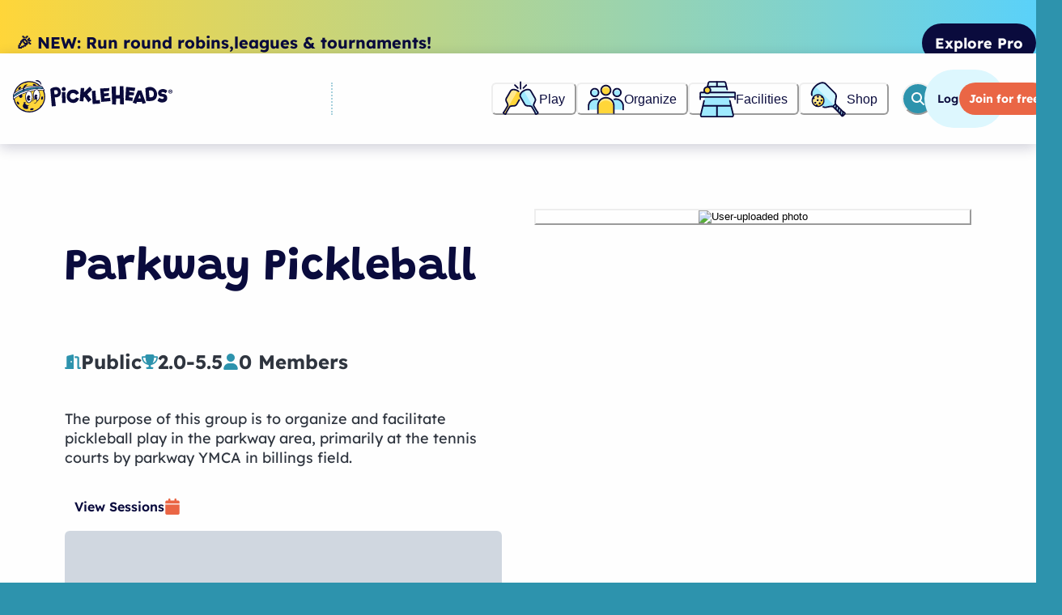

--- FILE ---
content_type: text/html; charset=utf-8
request_url: https://www.pickleheads.com/groups/parkway-pickleball
body_size: 44741
content:
<!DOCTYPE html><html lang="en"><head><meta charSet="utf-8"/><meta name="viewport" content="width=device-width"/><link rel="dns-prefetch" href="//app.termly.io"/><link rel="dns-prefetch" href="//cdn.equalweb.com"/><link rel="dns-prefetch" href="//clerk.pickleheads.com"/><link rel="dns-prefetch" href="//cdn.filestackcontent.com"/><link rel="dns-prefetch" href="//www.googletagmanager.com"/><link rel="dns-prefetch" href="//js-na2.hs-scripts.com"/><link rel="preload" href="/assets/fonts/grandstander-latin-wght-normal.woff2" crossorigin="anonymous" as="font" type="font/woff2" fetchPriority="high"/><link rel="preload" href="/assets/fonts/lexend-latin-wght-normal.woff2" crossorigin="anonymous" as="font" type="font/woff2" fetchPriority="high"/><meta name="twitter:card" content="summary_large_image"/><meta name="twitter:site" content="@pickleheads_"/><meta name="twitter:creator" content="@pickleheads_"/><meta property="fb:app_id" content="1490045828198746"/><meta property="og:type" content="website"/><meta property="og:locale" content="en_US"/><meta property="og:site_name" content="Pickleheads"/><link rel="shortcut icon" href="/assets/pickleheads-logo-square.png" keyOverride="shortcutIcon"/><link rel="apple-touch-icon" href="/assets/apple-touch-icon.png" keyOverride="appleTouchIcon"/><link rel="icon" sizes="32x32" href="/assets/favicon-32x32.png" keyOverride="icon32x32"/><link rel="icon" sizes="16x16" href="/assets/favicon-16x16.png" keyOverride="icon16x16"/><link rel="manifest" href="/assets/site.webmanifest"/><link rel="alternate" type="application/rss+xml" href="https://www.pickleheads.com/blog.xml"/><link rel="alternate" type="application/rss+xml" href="https://www.pickleheads.com/courts.xml"/><meta name="apple-itunes-app" content="app-id=6448714446"/><style type="text/css">
          html,
          body {
            background-color: var(--chakra-colors-primary-900);
          }
        </style><link rel="preload" href="/assets/logo-lockup.svg" as="image" fetchpriority="high"/><title>Parkway Pickleball | Join Now on Pickleheads</title><meta name="robots" content="index,follow"/><meta name="description" content="Join Parkway Pickleball on Pickleheads! Sign up for upcoming pickleball sessions, see who&#x27;s playing, and more."/><meta property="og:title" content="Parkway Pickleball"/><meta property="og:description" content="Join Parkway Pickleball on Pickleheads! Sign up for upcoming pickleball sessions, see who&#x27;s playing, and more."/><meta property="og:url" content="https://www.pickleheads.com/groups/parkway-pickleball"/><meta property="og:image" content="https://cdn.filestackcontent.com/resize=w:1200,h:630/auto_image/zWre3G3gR2qbVFWAwFC5"/><link rel="canonical" href="https://www.pickleheads.com/groups/parkway-pickleball"/><meta name="next-head-count" content="35"/><link rel="preload" href="/_next/static/css/d7d41e36fe1cc442.css" as="style"/><link rel="stylesheet" href="/_next/static/css/d7d41e36fe1cc442.css" data-n-g=""/><link rel="preload" href="/_next/static/css/3d9a2b26fcb4dc05.css" as="style"/><link rel="stylesheet" href="/_next/static/css/3d9a2b26fcb4dc05.css" data-n-p=""/><noscript data-n-css=""></noscript><script defer="" nomodule="" src="/_next/static/chunks/polyfills-42372ed130431b0a.js"></script><script src="https://clerk.pickleheads.com/npm/@clerk/clerk-js@5/dist/clerk.browser.js" data-clerk-js-script="true" async="" data-clerk-publishable-key="pk_live_Y2xlcmsucGlja2xlaGVhZHMuY29tJA" data-nscript="beforeInteractive"></script><script src="/_next/static/chunks/webpack-628b051c0864789e.js" defer=""></script><script src="/_next/static/chunks/framework-8d1776448bf728d8.js" defer=""></script><script src="/_next/static/chunks/main-0ddb973120b64c48.js" defer=""></script><script src="/_next/static/chunks/pages/_app-41113534f6ae45ba.js" defer=""></script><script src="/_next/static/chunks/4db5f4ac-975cc517641daaa6.js" defer=""></script><script src="/_next/static/chunks/ff493b0a-a0be6b6a8aaa28e2.js" defer=""></script><script src="/_next/static/chunks/2cca2479-01f77fb99b7a06dd.js" defer=""></script><script src="/_next/static/chunks/7dcf9772-0609320cf65b0948.js" defer=""></script><script src="/_next/static/chunks/9202-407cd5e212529bc3.js" defer=""></script><script src="/_next/static/chunks/80-5d76e8158bd15f6c.js" defer=""></script><script src="/_next/static/chunks/308-77d48dc0524c2f47.js" defer=""></script><script src="/_next/static/chunks/215-a8aee73ed0efa09c.js" defer=""></script><script src="/_next/static/chunks/9097-0a181d690eb6ff30.js" defer=""></script><script src="/_next/static/chunks/8448-a324c6819a4462c0.js" defer=""></script><script src="/_next/static/chunks/5982-d93b7be04ffbfb83.js" defer=""></script><script src="/_next/static/chunks/3057-718a4c94ff8be135.js" defer=""></script><script src="/_next/static/chunks/3153-7893c7e4e11b02ff.js" defer=""></script><script src="/_next/static/chunks/6709-bbe302d680d3a8f8.js" defer=""></script><script src="/_next/static/chunks/8601-1bd400ecbd29db6d.js" defer=""></script><script src="/_next/static/chunks/9783-0b1389fe1bb83c48.js" defer=""></script><script src="/_next/static/chunks/4251-3a1a2df2967e76f3.js" defer=""></script><script src="/_next/static/chunks/2509-6d9802320f0b3918.js" defer=""></script><script src="/_next/static/chunks/1974-bffba367d161a7b8.js" defer=""></script><script src="/_next/static/chunks/3477-ebd7fb07b90b91fd.js" defer=""></script><script src="/_next/static/chunks/8923-841f7c8b68fb989d.js" defer=""></script><script src="/_next/static/chunks/7705-a0e4d93098c0c916.js" defer=""></script><script src="/_next/static/chunks/1936-fdc4260ba8bd2fd7.js" defer=""></script><script src="/_next/static/chunks/8478-69a3fc4511559981.js" defer=""></script><script src="/_next/static/chunks/1547-aae1207ab5971c26.js" defer=""></script><script src="/_next/static/chunks/1100-0641c2787d69d4d7.js" defer=""></script><script src="/_next/static/chunks/3147-f13e0b7bde7ef108.js" defer=""></script><script src="/_next/static/chunks/4482-58d96484fb64f0a1.js" defer=""></script><script src="/_next/static/chunks/8678-e69d0b68b8bc270c.js" defer=""></script><script src="/_next/static/chunks/5048-f73a7b1b53ac4988.js" defer=""></script><script src="/_next/static/chunks/9124-482541beaa398d2c.js" defer=""></script><script src="/_next/static/chunks/3609-ee627e47b8f53a88.js" defer=""></script><script src="/_next/static/chunks/pages/groups/%5Bslug%5D-b81d366ae6f1783e.js" defer=""></script><script src="/_next/static/WtaOJo3WC7QOV3jbh-MVx/_buildManifest.js" defer=""></script><script src="/_next/static/WtaOJo3WC7QOV3jbh-MVx/_ssgManifest.js" defer=""></script></head><body><script id="siteBanner">
/* UAParser.js v1.0.38
   Copyright © 2012-2021 Faisal Salman <f@faisalman.com>
   MIT License */
(function(window,undefined){"use strict";var LIBVERSION="1.0.38",EMPTY="",UNKNOWN="?",FUNC_TYPE="function",UNDEF_TYPE="undefined",OBJ_TYPE="object",STR_TYPE="string",MAJOR="major",MODEL="model",NAME="name",TYPE="type",VENDOR="vendor",VERSION="version",ARCHITECTURE="architecture",CONSOLE="console",MOBILE="mobile",TABLET="tablet",SMARTTV="smarttv",WEARABLE="wearable",EMBEDDED="embedded",UA_MAX_LENGTH=500;var AMAZON="Amazon",APPLE="Apple",ASUS="ASUS",BLACKBERRY="BlackBerry",BROWSER="Browser",CHROME="Chrome",EDGE="Edge",FIREFOX="Firefox",GOOGLE="Google",HUAWEI="Huawei",LG="LG",MICROSOFT="Microsoft",MOTOROLA="Motorola",OPERA="Opera",SAMSUNG="Samsung",SHARP="Sharp",SONY="Sony",XIAOMI="Xiaomi",ZEBRA="Zebra",FACEBOOK="Facebook",CHROMIUM_OS="Chromium OS",MAC_OS="Mac OS";var extend=function(regexes,extensions){var mergedRegexes={};for(var i in regexes){if(extensions[i]&&extensions[i].length%2===0){mergedRegexes[i]=extensions[i].concat(regexes[i])}else{mergedRegexes[i]=regexes[i]}}return mergedRegexes},enumerize=function(arr){var enums={};for(var i=0;i<arr.length;i++){enums[arr[i].toUpperCase()]=arr[i]}return enums},has=function(str1,str2){return typeof str1===STR_TYPE?lowerize(str2).indexOf(lowerize(str1))!==-1:false},lowerize=function(str){return str.toLowerCase()},majorize=function(version){return typeof version===STR_TYPE?version.replace(/[^\d\.]/g,EMPTY).split(".")[0]:undefined},trim=function(str,len){if(typeof str===STR_TYPE){str=str.replace(/^\s\s*/,EMPTY);return typeof len===UNDEF_TYPE?str:str.substring(0,UA_MAX_LENGTH)}};var rgxMapper=function(ua,arrays){var i=0,j,k,p,q,matches,match;while(i<arrays.length&&!matches){var regex=arrays[i],props=arrays[i+1];j=k=0;while(j<regex.length&&!matches){if(!regex[j]){break}matches=regex[j++].exec(ua);if(!!matches){for(p=0;p<props.length;p++){match=matches[++k];q=props[p];if(typeof q===OBJ_TYPE&&q.length>0){if(q.length===2){if(typeof q[1]==FUNC_TYPE){this[q[0]]=q[1].call(this,match)}else{this[q[0]]=q[1]}}else if(q.length===3){if(typeof q[1]===FUNC_TYPE&&!(q[1].exec&&q[1].test)){this[q[0]]=match?q[1].call(this,match,q[2]):undefined}else{this[q[0]]=match?match.replace(q[1],q[2]):undefined}}else if(q.length===4){this[q[0]]=match?q[3].call(this,match.replace(q[1],q[2])):undefined}}else{this[q]=match?match:undefined}}}}i+=2}},strMapper=function(str,map){for(var i in map){if(typeof map[i]===OBJ_TYPE&&map[i].length>0){for(var j=0;j<map[i].length;j++){if(has(map[i][j],str)){return i===UNKNOWN?undefined:i}}}else if(has(map[i],str)){return i===UNKNOWN?undefined:i}}return str};var oldSafariMap={"1.0":"/8",1.2:"/1",1.3:"/3","2.0":"/412","2.0.2":"/416","2.0.3":"/417","2.0.4":"/419","?":"/"},windowsVersionMap={ME:"4.90","NT 3.11":"NT3.51","NT 4.0":"NT4.0",2e3:"NT 5.0",XP:["NT 5.1","NT 5.2"],Vista:"NT 6.0",7:"NT 6.1",8:"NT 6.2",8.1:"NT 6.3",10:["NT 6.4","NT 10.0"],RT:"ARM"};var regexes={browser:[[/\b(?:crmo|crios)\/([\w\.]+)/i],[VERSION,[NAME,"Chrome"]],[/edg(?:e|ios|a)?\/([\w\.]+)/i],[VERSION,[NAME,"Edge"]],[/(opera mini)\/([-\w\.]+)/i,/(opera [mobiletab]{3,6})\b.+version\/([-\w\.]+)/i,/(opera)(?:.+version\/|[\/ ]+)([\w\.]+)/i],[NAME,VERSION],[/opios[\/ ]+([\w\.]+)/i],[VERSION,[NAME,OPERA+" Mini"]],[/\bop(?:rg)?x\/([\w\.]+)/i],[VERSION,[NAME,OPERA+" GX"]],[/\bopr\/([\w\.]+)/i],[VERSION,[NAME,OPERA]],[/\bb[ai]*d(?:uhd|[ub]*[aekoprswx]{5,6})[\/ ]?([\w\.]+)/i],[VERSION,[NAME,"Baidu"]],[/(kindle)\/([\w\.]+)/i,/(lunascape|maxthon|netfront|jasmine|blazer)[\/ ]?([\w\.]*)/i,/(avant|iemobile|slim)\s?(?:browser)?[\/ ]?([\w\.]*)/i,/(?:ms|\()(ie) ([\w\.]+)/i,/(flock|rockmelt|midori|epiphany|silk|skyfire|bolt|iron|vivaldi|iridium|phantomjs|bowser|quark|qupzilla|falkon|rekonq|puffin|brave|whale(?!.+naver)|qqbrowserlite|qq|duckduckgo)\/([-\w\.]+)/i,/(heytap|ovi)browser\/([\d\.]+)/i,/(weibo)__([\d\.]+)/i],[NAME,VERSION],[/\bddg\/([\w\.]+)/i],[VERSION,[NAME,"DuckDuckGo"]],[/(?:\buc? ?browser|(?:juc.+)ucweb)[\/ ]?([\w\.]+)/i],[VERSION,[NAME,"UC"+BROWSER]],[/microm.+\bqbcore\/([\w\.]+)/i,/\bqbcore\/([\w\.]+).+microm/i,/micromessenger\/([\w\.]+)/i],[VERSION,[NAME,"WeChat"]],[/konqueror\/([\w\.]+)/i],[VERSION,[NAME,"Konqueror"]],[/trident.+rv[: ]([\w\.]{1,9})\b.+like gecko/i],[VERSION,[NAME,"IE"]],[/ya(?:search)?browser\/([\w\.]+)/i],[VERSION,[NAME,"Yandex"]],[/slbrowser\/([\w\.]+)/i],[VERSION,[NAME,"Smart Lenovo "+BROWSER]],[/(avast|avg)\/([\w\.]+)/i],[[NAME,/(.+)/,"$1 Secure "+BROWSER],VERSION],[/\bfocus\/([\w\.]+)/i],[VERSION,[NAME,FIREFOX+" Focus"]],[/\bopt\/([\w\.]+)/i],[VERSION,[NAME,OPERA+" Touch"]],[/coc_coc\w+\/([\w\.]+)/i],[VERSION,[NAME,"Coc Coc"]],[/dolfin\/([\w\.]+)/i],[VERSION,[NAME,"Dolphin"]],[/coast\/([\w\.]+)/i],[VERSION,[NAME,OPERA+" Coast"]],[/miuibrowser\/([\w\.]+)/i],[VERSION,[NAME,"MIUI "+BROWSER]],[/fxios\/([-\w\.]+)/i],[VERSION,[NAME,FIREFOX]],[/\bqihu|(qi?ho?o?|360)browser/i],[[NAME,"360 "+BROWSER]],[/(oculus|sailfish|huawei|vivo)browser\/([\w\.]+)/i],[[NAME,/(.+)/,"$1 "+BROWSER],VERSION],[/samsungbrowser\/([\w\.]+)/i],[VERSION,[NAME,SAMSUNG+" Internet"]],[/(comodo_dragon)\/([\w\.]+)/i],[[NAME,/_/g," "],VERSION],[/metasr[\/ ]?([\d\.]+)/i],[VERSION,[NAME,"Sogou Explorer"]],[/(sogou)mo\w+\/([\d\.]+)/i],[[NAME,"Sogou Mobile"],VERSION],[/(electron)\/([\w\.]+) safari/i,/(tesla)(?: qtcarbrowser|\/(20\d\d\.[-\w\.]+))/i,/m?(qqbrowser|2345Explorer)[\/ ]?([\w\.]+)/i],[NAME,VERSION],[/(lbbrowser)/i,/\[(linkedin)app\]/i],[NAME],[/((?:fban\/fbios|fb_iab\/fb4a)(?!.+fbav)|;fbav\/([\w\.]+);)/i],[[NAME,FACEBOOK],VERSION],[/(Klarna)\/([\w\.]+)/i,/(kakao(?:talk|story))[\/ ]([\w\.]+)/i,/(naver)\(.*?(\d+\.[\w\.]+).*\)/i,/safari (line)\/([\w\.]+)/i,/\b(line)\/([\w\.]+)\/iab/i,/(alipay)client\/([\w\.]+)/i,/(twitter)(?:and| f.+e\/([\w\.]+))/i,/(chromium|instagram|snapchat)[\/ ]([-\w\.]+)/i],[NAME,VERSION],[/\bgsa\/([\w\.]+) .*safari\//i],[VERSION,[NAME,"GSA"]],[/musical_ly(?:.+app_?version\/|_)([\w\.]+)/i],[VERSION,[NAME,"TikTok"]],[/headlesschrome(?:\/([\w\.]+)| )/i],[VERSION,[NAME,CHROME+" Headless"]],[/ wv\).+(chrome)\/([\w\.]+)/i],[[NAME,CHROME+" WebView"],VERSION],[/droid.+ version\/([\w\.]+)\b.+(?:mobile safari|safari)/i],[VERSION,[NAME,"Android "+BROWSER]],[/(chrome|omniweb|arora|[tizenoka]{5} ?browser)\/v?([\w\.]+)/i],[NAME,VERSION],[/version\/([\w\.\,]+) .*mobile\/\w+ (safari)/i],[VERSION,[NAME,"Mobile Safari"]],[/version\/([\w(\.|\,)]+) .*(mobile ?safari|safari)/i],[VERSION,NAME],[/webkit.+?(mobile ?safari|safari)(\/[\w\.]+)/i],[NAME,[VERSION,strMapper,oldSafariMap]],[/(webkit|khtml)\/([\w\.]+)/i],[NAME,VERSION],[/(navigator|netscape\d?)\/([-\w\.]+)/i],[[NAME,"Netscape"],VERSION],[/mobile vr; rv:([\w\.]+)\).+firefox/i],[VERSION,[NAME,FIREFOX+" Reality"]],[/ekiohf.+(flow)\/([\w\.]+)/i,/(swiftfox)/i,/(icedragon|iceweasel|camino|chimera|fennec|maemo browser|minimo|conkeror|klar)[\/ ]?([\w\.\+]+)/i,/(seamonkey|k-meleon|icecat|iceape|firebird|phoenix|palemoon|basilisk|waterfox)\/([-\w\.]+)$/i,/(firefox)\/([\w\.]+)/i,/(mozilla)\/([\w\.]+) .+rv\:.+gecko\/\d+/i,/(polaris|lynx|dillo|icab|doris|amaya|w3m|netsurf|sleipnir|obigo|mosaic|(?:go|ice|up)[\. ]?browser)[-\/ ]?v?([\w\.]+)/i,/(links) \(([\w\.]+)/i,/panasonic;(viera)/i],[NAME,VERSION],[/(cobalt)\/([\w\.]+)/i],[NAME,[VERSION,/master.|lts./,""]]],cpu:[[/(?:(amd|x(?:(?:86|64)[-_])?|wow|win)64)[;\)]/i],[[ARCHITECTURE,"amd64"]],[/(ia32(?=;))/i],[[ARCHITECTURE,lowerize]],[/((?:i[346]|x)86)[;\)]/i],[[ARCHITECTURE,"ia32"]],[/\b(aarch64|arm(v?8e?l?|_?64))\b/i],[[ARCHITECTURE,"arm64"]],[/\b(arm(?:v[67])?ht?n?[fl]p?)\b/i],[[ARCHITECTURE,"armhf"]],[/windows (ce|mobile); ppc;/i],[[ARCHITECTURE,"arm"]],[/((?:ppc|powerpc)(?:64)?)(?: mac|;|\))/i],[[ARCHITECTURE,/ower/,EMPTY,lowerize]],[/(sun4\w)[;\)]/i],[[ARCHITECTURE,"sparc"]],[/((?:avr32|ia64(?=;))|68k(?=\))|\barm(?=v(?:[1-7]|[5-7]1)l?|;|eabi)|(?=atmel )avr|(?:irix|mips|sparc)(?:64)?\b|pa-risc)/i],[[ARCHITECTURE,lowerize]]],device:[[/\b(sch-i[89]0\d|shw-m380s|sm-[ptx]\w{2,4}|gt-[pn]\d{2,4}|sgh-t8[56]9|nexus 10)/i],[MODEL,[VENDOR,SAMSUNG],[TYPE,TABLET]],[/\b((?:s[cgp]h|gt|sm)-\w+|sc[g-]?[\d]+a?|galaxy nexus)/i,/samsung[- ]([-\w]+)/i,/sec-(sgh\w+)/i],[MODEL,[VENDOR,SAMSUNG],[TYPE,MOBILE]],[/(?:\/|\()(ip(?:hone|od)[\w, ]*)(?:\/|;)/i],[MODEL,[VENDOR,APPLE],[TYPE,MOBILE]],[/\((ipad);[-\w\),; ]+apple/i,/applecoremedia\/[\w\.]+ \((ipad)/i,/\b(ipad)\d\d?,\d\d?[;\]].+ios/i],[MODEL,[VENDOR,APPLE],[TYPE,TABLET]],[/(macintosh);/i],[MODEL,[VENDOR,APPLE]],[/\b(sh-?[altvz]?\d\d[a-ekm]?)/i],[MODEL,[VENDOR,SHARP],[TYPE,MOBILE]],[/\b((?:ag[rs][23]?|bah2?|sht?|btv)-a?[lw]\d{2})\b(?!.+d\/s)/i],[MODEL,[VENDOR,HUAWEI],[TYPE,TABLET]],[/(?:huawei|honor)([-\w ]+)[;\)]/i,/\b(nexus 6p|\w{2,4}e?-[atu]?[ln][\dx][012359c][adn]?)\b(?!.+d\/s)/i],[MODEL,[VENDOR,HUAWEI],[TYPE,MOBILE]],[/\b(poco[\w ]+|m2\d{3}j\d\d[a-z]{2})(?: bui|\))/i,/\b; (\w+) build\/hm\1/i,/\b(hm[-_ ]?note?[_ ]?(?:\d\w)?) bui/i,/\b(redmi[\-_ ]?(?:note|k)?[\w_ ]+)(?: bui|\))/i,/oid[^\)]+; (m?[12][0-389][01]\w{3,6}[c-y])( bui|; wv|\))/i,/\b(mi[-_ ]?(?:a\d|one|one[_ ]plus|note lte|max|cc)?[_ ]?(?:\d?\w?)[_ ]?(?:plus|se|lite)?)(?: bui|\))/i],[[MODEL,/_/g," "],[VENDOR,XIAOMI],[TYPE,MOBILE]],[/oid[^\)]+; (2\d{4}(283|rpbf)[cgl])( bui|\))/i,/\b(mi[-_ ]?(?:pad)(?:[\w_ ]+))(?: bui|\))/i],[[MODEL,/_/g," "],[VENDOR,XIAOMI],[TYPE,TABLET]],[/; (\w+) bui.+ oppo/i,/\b(cph[12]\d{3}|p(?:af|c[al]|d\w|e[ar])[mt]\d0|x9007|a101op)\b/i],[MODEL,[VENDOR,"OPPO"],[TYPE,MOBILE]],[/\b(opd2\d{3}a?) bui/i],[MODEL,[VENDOR,"OPPO"],[TYPE,TABLET]],[/vivo (\w+)(?: bui|\))/i,/\b(v[12]\d{3}\w?[at])(?: bui|;)/i],[MODEL,[VENDOR,"Vivo"],[TYPE,MOBILE]],[/\b(rmx[1-3]\d{3})(?: bui|;|\))/i],[MODEL,[VENDOR,"Realme"],[TYPE,MOBILE]],[/\b(milestone|droid(?:[2-4x]| (?:bionic|x2|pro|razr))?:?( 4g)?)\b[\w ]+build\//i,/\bmot(?:orola)?[- ](\w*)/i,/((?:moto[\w\(\) ]+|xt\d{3,4}|nexus 6)(?= bui|\)))/i],[MODEL,[VENDOR,MOTOROLA],[TYPE,MOBILE]],[/\b(mz60\d|xoom[2 ]{0,2}) build\//i],[MODEL,[VENDOR,MOTOROLA],[TYPE,TABLET]],[/((?=lg)?[vl]k\-?\d{3}) bui| 3\.[-\w; ]{10}lg?-([06cv9]{3,4})/i],[MODEL,[VENDOR,LG],[TYPE,TABLET]],[/(lm(?:-?f100[nv]?|-[\w\.]+)(?= bui|\))|nexus [45])/i,/\blg[-e;\/ ]+((?!browser|netcast|android tv)\w+)/i,/\blg-?([\d\w]+) bui/i],[MODEL,[VENDOR,LG],[TYPE,MOBILE]],[/(ideatab[-\w ]+)/i,/lenovo ?(s[56]000[-\w]+|tab(?:[\w ]+)|yt[-\d\w]{6}|tb[-\d\w]{6})/i],[MODEL,[VENDOR,"Lenovo"],[TYPE,TABLET]],[/(?:maemo|nokia).*(n900|lumia \d+)/i,/nokia[-_ ]?([-\w\.]*)/i],[[MODEL,/_/g," "],[VENDOR,"Nokia"],[TYPE,MOBILE]],[/(pixel c)\b/i],[MODEL,[VENDOR,GOOGLE],[TYPE,TABLET]],[/droid.+; (pixel[\daxl ]{0,6})(?: bui|\))/i],[MODEL,[VENDOR,GOOGLE],[TYPE,MOBILE]],[/droid.+ (a?\d[0-2]{2}so|[c-g]\d{4}|so[-gl]\w+|xq-a\w[4-7][12])(?= bui|\).+chrome\/(?![1-6]{0,1}\d\.))/i],[MODEL,[VENDOR,SONY],[TYPE,MOBILE]],[/sony tablet [ps]/i,/\b(?:sony)?sgp\w+(?: bui|\))/i],[[MODEL,"Xperia Tablet"],[VENDOR,SONY],[TYPE,TABLET]],[/ (kb2005|in20[12]5|be20[12][59])\b/i,/(?:one)?(?:plus)? (a\d0\d\d)(?: b|\))/i],[MODEL,[VENDOR,"OnePlus"],[TYPE,MOBILE]],[/(alexa)webm/i,/(kf[a-z]{2}wi|aeo[c-r]{2})( bui|\))/i,/(kf[a-z]+)( bui|\)).+silk\//i],[MODEL,[VENDOR,AMAZON],[TYPE,TABLET]],[/((?:sd|kf)[0349hijorstuw]+)( bui|\)).+silk\//i],[[MODEL,/(.+)/g,"Fire Phone $1"],[VENDOR,AMAZON],[TYPE,MOBILE]],[/(playbook);[-\w\),; ]+(rim)/i],[MODEL,VENDOR,[TYPE,TABLET]],[/\b((?:bb[a-f]|st[hv])100-\d)/i,/\(bb10; (\w+)/i],[MODEL,[VENDOR,BLACKBERRY],[TYPE,MOBILE]],[/(?:\b|asus_)(transfo[prime ]{4,10} \w+|eeepc|slider \w+|nexus 7|padfone|p00[cj])/i],[MODEL,[VENDOR,ASUS],[TYPE,TABLET]],[/ (z[bes]6[027][012][km][ls]|zenfone \d\w?)\b/i],[MODEL,[VENDOR,ASUS],[TYPE,MOBILE]],[/(nexus 9)/i],[MODEL,[VENDOR,"HTC"],[TYPE,TABLET]],[/(htc)[-;_ ]{1,2}([\w ]+(?=\)| bui)|\w+)/i,/(zte)[- ]([\w ]+?)(?: bui|\/|\))/i,/(alcatel|geeksphone|nexian|panasonic(?!(?:;|\.))|sony(?!-bra))[-_ ]?([-\w]*)/i],[VENDOR,[MODEL,/_/g," "],[TYPE,MOBILE]],[/droid.+; ([ab][1-7]-?[0178a]\d\d?)/i],[MODEL,[VENDOR,"Acer"],[TYPE,TABLET]],[/droid.+; (m[1-5] note) bui/i,/\bmz-([-\w]{2,})/i],[MODEL,[VENDOR,"Meizu"],[TYPE,MOBILE]],[/; ((?:power )?armor(?:[\w ]{0,8}))(?: bui|\))/i],[MODEL,[VENDOR,"Ulefone"],[TYPE,MOBILE]],[/(blackberry|benq|palm(?=\-)|sonyericsson|acer|asus|dell|meizu|motorola|polytron|infinix|tecno)[-_ ]?([-\w]*)/i,/(hp) ([\w ]+\w)/i,/(asus)-?(\w+)/i,/(microsoft); (lumia[\w ]+)/i,/(lenovo)[-_ ]?([-\w]+)/i,/(jolla)/i,/(oppo) ?([\w ]+) bui/i],[VENDOR,MODEL,[TYPE,MOBILE]],[/(kobo)\s(ereader|touch)/i,/(archos) (gamepad2?)/i,/(hp).+(touchpad(?!.+tablet)|tablet)/i,/(kindle)\/([\w\.]+)/i,/(nook)[\w ]+build\/(\w+)/i,/(dell) (strea[kpr\d ]*[\dko])/i,/(le[- ]+pan)[- ]+(\w{1,9}) bui/i,/(trinity)[- ]*(t\d{3}) bui/i,/(gigaset)[- ]+(q\w{1,9}) bui/i,/(vodafone) ([\w ]+)(?:\)| bui)/i],[VENDOR,MODEL,[TYPE,TABLET]],[/(surface duo)/i],[MODEL,[VENDOR,MICROSOFT],[TYPE,TABLET]],[/droid [\d\.]+; (fp\du?)(?: b|\))/i],[MODEL,[VENDOR,"Fairphone"],[TYPE,MOBILE]],[/(u304aa)/i],[MODEL,[VENDOR,"AT&T"],[TYPE,MOBILE]],[/\bsie-(\w*)/i],[MODEL,[VENDOR,"Siemens"],[TYPE,MOBILE]],[/\b(rct\w+) b/i],[MODEL,[VENDOR,"RCA"],[TYPE,TABLET]],[/\b(venue[\d ]{2,7}) b/i],[MODEL,[VENDOR,"Dell"],[TYPE,TABLET]],[/\b(q(?:mv|ta)\w+) b/i],[MODEL,[VENDOR,"Verizon"],[TYPE,TABLET]],[/\b(?:barnes[& ]+noble |bn[rt])([\w\+ ]*) b/i],[MODEL,[VENDOR,"Barnes & Noble"],[TYPE,TABLET]],[/\b(tm\d{3}\w+) b/i],[MODEL,[VENDOR,"NuVision"],[TYPE,TABLET]],[/\b(k88) b/i],[MODEL,[VENDOR,"ZTE"],[TYPE,TABLET]],[/\b(nx\d{3}j) b/i],[MODEL,[VENDOR,"ZTE"],[TYPE,MOBILE]],[/\b(gen\d{3}) b.+49h/i],[MODEL,[VENDOR,"Swiss"],[TYPE,MOBILE]],[/\b(zur\d{3}) b/i],[MODEL,[VENDOR,"Swiss"],[TYPE,TABLET]],[/\b((zeki)?tb.*\b) b/i],[MODEL,[VENDOR,"Zeki"],[TYPE,TABLET]],[/\b([yr]\d{2}) b/i,/\b(dragon[- ]+touch |dt)(\w{5}) b/i],[[VENDOR,"Dragon Touch"],MODEL,[TYPE,TABLET]],[/\b(ns-?\w{0,9}) b/i],[MODEL,[VENDOR,"Insignia"],[TYPE,TABLET]],[/\b((nxa|next)-?\w{0,9}) b/i],[MODEL,[VENDOR,"NextBook"],[TYPE,TABLET]],[/\b(xtreme\_)?(v(1[045]|2[015]|[3469]0|7[05])) b/i],[[VENDOR,"Voice"],MODEL,[TYPE,MOBILE]],[/\b(lvtel\-)?(v1[12]) b/i],[[VENDOR,"LvTel"],MODEL,[TYPE,MOBILE]],[/\b(ph-1) /i],[MODEL,[VENDOR,"Essential"],[TYPE,MOBILE]],[/\b(v(100md|700na|7011|917g).*\b) b/i],[MODEL,[VENDOR,"Envizen"],[TYPE,TABLET]],[/\b(trio[-\w\. ]+) b/i],[MODEL,[VENDOR,"MachSpeed"],[TYPE,TABLET]],[/\btu_(1491) b/i],[MODEL,[VENDOR,"Rotor"],[TYPE,TABLET]],[/(shield[\w ]+) b/i],[MODEL,[VENDOR,"Nvidia"],[TYPE,TABLET]],[/(sprint) (\w+)/i],[VENDOR,MODEL,[TYPE,MOBILE]],[/(kin\.[onetw]{3})/i],[[MODEL,/\./g," "],[VENDOR,MICROSOFT],[TYPE,MOBILE]],[/droid.+; (cc6666?|et5[16]|mc[239][23]x?|vc8[03]x?)\)/i],[MODEL,[VENDOR,ZEBRA],[TYPE,TABLET]],[/droid.+; (ec30|ps20|tc[2-8]\d[kx])\)/i],[MODEL,[VENDOR,ZEBRA],[TYPE,MOBILE]],[/smart-tv.+(samsung)/i],[VENDOR,[TYPE,SMARTTV]],[/hbbtv.+maple;(\d+)/i],[[MODEL,/^/,"SmartTV"],[VENDOR,SAMSUNG],[TYPE,SMARTTV]],[/(nux; netcast.+smarttv|lg (netcast\.tv-201\d|android tv))/i],[[VENDOR,LG],[TYPE,SMARTTV]],[/(apple) ?tv/i],[VENDOR,[MODEL,APPLE+" TV"],[TYPE,SMARTTV]],[/crkey/i],[[MODEL,CHROME+"cast"],[VENDOR,GOOGLE],[TYPE,SMARTTV]],[/droid.+aft(\w+)( bui|\))/i],[MODEL,[VENDOR,AMAZON],[TYPE,SMARTTV]],[/\(dtv[\);].+(aquos)/i,/(aquos-tv[\w ]+)\)/i],[MODEL,[VENDOR,SHARP],[TYPE,SMARTTV]],[/(bravia[\w ]+)( bui|\))/i],[MODEL,[VENDOR,SONY],[TYPE,SMARTTV]],[/(mitv-\w{5}) bui/i],[MODEL,[VENDOR,XIAOMI],[TYPE,SMARTTV]],[/Hbbtv.*(technisat) (.*);/i],[VENDOR,MODEL,[TYPE,SMARTTV]],[/\b(roku)[\dx]*[\)\/]((?:dvp-)?[\d\.]*)/i,/hbbtv\/\d+\.\d+\.\d+ +\([\w\+ ]*; *([\w\d][^;]*);([^;]*)/i],[[VENDOR,trim],[MODEL,trim],[TYPE,SMARTTV]],[/\b(android tv|smart[- ]?tv|opera tv|tv; rv:)\b/i],[[TYPE,SMARTTV]],[/(ouya)/i,/(nintendo) ([wids3utch]+)/i],[VENDOR,MODEL,[TYPE,CONSOLE]],[/droid.+; (shield) bui/i],[MODEL,[VENDOR,"Nvidia"],[TYPE,CONSOLE]],[/(playstation [345portablevi]+)/i],[MODEL,[VENDOR,SONY],[TYPE,CONSOLE]],[/\b(xbox(?: one)?(?!; xbox))[\); ]/i],[MODEL,[VENDOR,MICROSOFT],[TYPE,CONSOLE]],[/((pebble))app/i],[VENDOR,MODEL,[TYPE,WEARABLE]],[/(watch)(?: ?os[,\/]|\d,\d\/)[\d\.]+/i],[MODEL,[VENDOR,APPLE],[TYPE,WEARABLE]],[/droid.+; (glass) \d/i],[MODEL,[VENDOR,GOOGLE],[TYPE,WEARABLE]],[/droid.+; (wt63?0{2,3})\)/i],[MODEL,[VENDOR,ZEBRA],[TYPE,WEARABLE]],[/(quest( \d| pro)?)/i],[MODEL,[VENDOR,FACEBOOK],[TYPE,WEARABLE]],[/(tesla)(?: qtcarbrowser|\/[-\w\.]+)/i],[VENDOR,[TYPE,EMBEDDED]],[/(aeobc)\b/i],[MODEL,[VENDOR,AMAZON],[TYPE,EMBEDDED]],[/droid .+?; ([^;]+?)(?: bui|; wv\)|\) applew).+? mobile safari/i],[MODEL,[TYPE,MOBILE]],[/droid .+?; ([^;]+?)(?: bui|\) applew).+?(?! mobile) safari/i],[MODEL,[TYPE,TABLET]],[/\b((tablet|tab)[;\/]|focus\/\d(?!.+mobile))/i],[[TYPE,TABLET]],[/(phone|mobile(?:[;\/]| [ \w\/\.]*safari)|pda(?=.+windows ce))/i],[[TYPE,MOBILE]],[/(android[-\w\. ]{0,9});.+buil/i],[MODEL,[VENDOR,"Generic"]]],engine:[[/windows.+ edge\/([\w\.]+)/i],[VERSION,[NAME,EDGE+"HTML"]],[/webkit\/537\.36.+chrome\/(?!27)([\w\.]+)/i],[VERSION,[NAME,"Blink"]],[/(presto)\/([\w\.]+)/i,/(webkit|trident|netfront|netsurf|amaya|lynx|w3m|goanna)\/([\w\.]+)/i,/ekioh(flow)\/([\w\.]+)/i,/(khtml|tasman|links)[\/ ]\(?([\w\.]+)/i,/(icab)[\/ ]([23]\.[\d\.]+)/i,/\b(libweb)/i],[NAME,VERSION],[/rv\:([\w\.]{1,9})\b.+(gecko)/i],[VERSION,NAME]],os:[[/microsoft (windows) (vista|xp)/i],[NAME,VERSION],[/(windows (?:phone(?: os)?|mobile))[\/ ]?([\d\.\w ]*)/i],[NAME,[VERSION,strMapper,windowsVersionMap]],[/windows nt 6\.2; (arm)/i,/windows[\/ ]?([ntce\d\. ]+\w)(?!.+xbox)/i,/(?:win(?=3|9|n)|win 9x )([nt\d\.]+)/i],[[VERSION,strMapper,windowsVersionMap],[NAME,"Windows"]],[/ip[honead]{2,4}\b(?:.*os ([\w]+) like mac|; opera)/i,/(?:ios;fbsv\/|iphone.+ios[\/ ])([\d\.]+)/i,/cfnetwork\/.+darwin/i],[[VERSION,/_/g,"."],[NAME,"iOS"]],[/(mac os x) ?([\w\. ]*)/i,/(macintosh|mac_powerpc\b)(?!.+haiku)/i],[[NAME,MAC_OS],[VERSION,/_/g,"."]],[/droid ([\w\.]+)\b.+(android[- ]x86|harmonyos)/i],[VERSION,NAME],[/(android|webos|qnx|bada|rim tablet os|maemo|meego|sailfish)[-\/ ]?([\w\.]*)/i,/(blackberry)\w*\/([\w\.]*)/i,/(tizen|kaios)[\/ ]([\w\.]+)/i,/\((series40);/i],[NAME,VERSION],[/\(bb(10);/i],[VERSION,[NAME,BLACKBERRY]],[/(?:symbian ?os|symbos|s60(?=;)|series60)[-\/ ]?([\w\.]*)/i],[VERSION,[NAME,"Symbian"]],[/mozilla\/[\d\.]+ \((?:mobile|tablet|tv|mobile; [\w ]+); rv:.+ gecko\/([\w\.]+)/i],[VERSION,[NAME,FIREFOX+" OS"]],[/web0s;.+rt(tv)/i,/\b(?:hp)?wos(?:browser)?\/([\w\.]+)/i],[VERSION,[NAME,"webOS"]],[/watch(?: ?os[,\/]|\d,\d\/)([\d\.]+)/i],[VERSION,[NAME,"watchOS"]],[/crkey\/([\d\.]+)/i],[VERSION,[NAME,CHROME+"cast"]],[/(cros) [\w]+(?:\)| ([\w\.]+)\b)/i],[[NAME,CHROMIUM_OS],VERSION],[/panasonic;(viera)/i,/(netrange)mmh/i,/(nettv)\/(\d+\.[\w\.]+)/i,/(nintendo|playstation) ([wids345portablevuch]+)/i,/(xbox); +xbox ([^\);]+)/i,/\b(joli|palm)\b ?(?:os)?\/?([\w\.]*)/i,/(mint)[\/\(\) ]?(\w*)/i,/(mageia|vectorlinux)[; ]/i,/([kxln]?ubuntu|debian|suse|opensuse|gentoo|arch(?= linux)|slackware|fedora|mandriva|centos|pclinuxos|red ?hat|zenwalk|linpus|raspbian|plan 9|minix|risc os|contiki|deepin|manjaro|elementary os|sabayon|linspire)(?: gnu\/linux)?(?: enterprise)?(?:[- ]linux)?(?:-gnu)?[-\/ ]?(?!chrom|package)([-\w\.]*)/i,/(hurd|linux) ?([\w\.]*)/i,/(gnu) ?([\w\.]*)/i,/\b([-frentopcghs]{0,5}bsd|dragonfly)[\/ ]?(?!amd|[ix346]{1,2}86)([\w\.]*)/i,/(haiku) (\w+)/i],[NAME,VERSION],[/(sunos) ?([\w\.\d]*)/i],[[NAME,"Solaris"],VERSION],[/((?:open)?solaris)[-\/ ]?([\w\.]*)/i,/(aix) ((\d)(?=\.|\)| )[\w\.])*/i,/\b(beos|os\/2|amigaos|morphos|openvms|fuchsia|hp-ux|serenityos)/i,/(unix) ?([\w\.]*)/i],[NAME,VERSION]]};var UAParser=function(ua,extensions){if(typeof ua===OBJ_TYPE){extensions=ua;ua=undefined}if(!(this instanceof UAParser)){return new UAParser(ua,extensions).getResult()}var _navigator=typeof window!==UNDEF_TYPE&&window.navigator?window.navigator:undefined;var _ua=ua||(_navigator&&_navigator.userAgent?_navigator.userAgent:EMPTY);var _uach=_navigator&&_navigator.userAgentData?_navigator.userAgentData:undefined;var _rgxmap=extensions?extend(regexes,extensions):regexes;var _isSelfNav=_navigator&&_navigator.userAgent==_ua;this.getBrowser=function(){var _browser={};_browser[NAME]=undefined;_browser[VERSION]=undefined;rgxMapper.call(_browser,_ua,_rgxmap.browser);_browser[MAJOR]=majorize(_browser[VERSION]);if(_isSelfNav&&_navigator&&_navigator.brave&&typeof _navigator.brave.isBrave==FUNC_TYPE){_browser[NAME]="Brave"}return _browser};this.getCPU=function(){var _cpu={};_cpu[ARCHITECTURE]=undefined;rgxMapper.call(_cpu,_ua,_rgxmap.cpu);return _cpu};this.getDevice=function(){var _device={};_device[VENDOR]=undefined;_device[MODEL]=undefined;_device[TYPE]=undefined;rgxMapper.call(_device,_ua,_rgxmap.device);if(_isSelfNav&&!_device[TYPE]&&_uach&&_uach.mobile){_device[TYPE]=MOBILE}if(_isSelfNav&&_device[MODEL]=="Macintosh"&&_navigator&&typeof _navigator.standalone!==UNDEF_TYPE&&_navigator.maxTouchPoints&&_navigator.maxTouchPoints>2){_device[MODEL]="iPad";_device[TYPE]=TABLET}return _device};this.getEngine=function(){var _engine={};_engine[NAME]=undefined;_engine[VERSION]=undefined;rgxMapper.call(_engine,_ua,_rgxmap.engine);return _engine};this.getOS=function(){var _os={};_os[NAME]=undefined;_os[VERSION]=undefined;rgxMapper.call(_os,_ua,_rgxmap.os);if(_isSelfNav&&!_os[NAME]&&_uach&&_uach.platform&&_uach.platform!="Unknown"){_os[NAME]=_uach.platform.replace(/chrome os/i,CHROMIUM_OS).replace(/macos/i,MAC_OS)}return _os};this.getResult=function(){return{ua:this.getUA(),browser:this.getBrowser(),engine:this.getEngine(),os:this.getOS(),device:this.getDevice(),cpu:this.getCPU()}};this.getUA=function(){return _ua};this.setUA=function(ua){_ua=typeof ua===STR_TYPE&&ua.length>UA_MAX_LENGTH?trim(ua,UA_MAX_LENGTH):ua;return this};this.setUA(_ua);return this};UAParser.VERSION=LIBVERSION;UAParser.BROWSER=enumerize([NAME,VERSION,MAJOR]);UAParser.CPU=enumerize([ARCHITECTURE]);UAParser.DEVICE=enumerize([MODEL,VENDOR,TYPE,CONSOLE,MOBILE,SMARTTV,TABLET,WEARABLE,EMBEDDED]);UAParser.ENGINE=UAParser.OS=enumerize([NAME,VERSION]);if(typeof exports!==UNDEF_TYPE){if(typeof module!==UNDEF_TYPE&&module.exports){exports=module.exports=UAParser}exports.UAParser=UAParser}else{if(typeof define===FUNC_TYPE&&define.amd){define(function(){return UAParser})}else if(typeof window!==UNDEF_TYPE){window.UAParser=UAParser}}var $=typeof window!==UNDEF_TYPE&&(window.jQuery||window.Zepto);if($&&!$.ua){var parser=new UAParser;$.ua=parser.getResult();$.ua.get=function(){return parser.getUA()};$.ua.set=function(ua){parser.setUA(ua);var result=parser.getResult();for(var prop in result){$.ua[prop]=result[prop]}}}})(typeof window==="object"?window:this);

/* Pickleheads site banner(s) */

(function() {
  if (typeof window === "undefined") return;

  const excludedPaths = ["/login","/signup","/auth","/account/logout","/round-robin","/invite-qr-code","/account/mobile","/mobile-account"];

  function isInExcludedPath() {
    const currentPath = window.location.pathname;
    return excludedPaths.some(excludedPath =>
      currentPath.startsWith(excludedPath)
    );
  }

  function maybeShowAppInstallBanner() {
    try {
      const cookieName = "app_install_banner_dismissed_at";

      const appStoreUrl = "https://apps.apple.com/app/apple-store/id6448714446";
      const playStoreUrl = "https://play.google.com/store/apps/details?id=com.pickleheads.mobile";

      // Check if the banner has been dismissed
      const allCookies = document.cookie.split("; ");
      const dismissedCookie = allCookies.find((c) => c.startsWith(cookieName + "="));
      if (dismissedCookie) return;

      // Determine which banner to show, if any
      const ua = new UAParser().getResult();
      if (!(ua.os.name === 'Android' || ua.os.name === 'iOS')) return;
      if (ua.browser.name === 'Mobile Safari') return;
      const isIOS = ua.os.name === 'iOS';

      // Create the banner
      document.body.classList.add("has-site-banner"); // For hero layouts
      const banner = document.createElement("div");
      banner.id = "site-banner";
      banner.classList.add("site-banner-app-install");
      banner.innerHTML = `
        <button type="button" aria-label="Dismiss app site banner" class="dismiss">
          <svg aria-hidden="true" role="img" xmlns="http://www.w3.org/2000/svg" viewBox="0 0 384 512">
            <path fill="currentColor" d="M342.6 150.6c12.5-12.5 12.5-32.8 0-45.3s-32.8-12.5-45.3 0L192 210.7 86.6 105.4c-12.5-12.5-32.8-12.5-45.3 0s-12.5 32.8 0 45.3L146.7 256 41.4 361.4c-12.5 12.5-12.5 32.8 0 45.3s32.8 12.5 45.3 0L192 301.3 297.4 406.6c12.5 12.5 32.8 12.5 45.3 0s12.5-32.8 0-45.3L237.3 256 342.6 150.6z"></path>
          </svg>
        </button>
        <div class="icon">
          <img alt="Pickleheads logo" src="/assets/logo-mark.svg" />
        </div>
        <div class="text">
          <div class="line1">Pickleheads for ${isIOS ? "iOS" : "Android"}</div>
          <div class="line2">The #1 app for pickleball</div>
        </div>
        <a class="${isIOS ? "ios" : "android"}" href="${isIOS ? appStoreUrl : playStoreUrl}">Use app</a>
      `;
      document.body.prepend(banner);

      banner.querySelector(".dismiss").addEventListener("click", function() {
        // Show the banner again after 30 days
        document.cookie = `${cookieName}=true; max-age=${60 * 60 * 24 * 30}; path=/`;
        banner.remove();
        document.body.classList.remove("has-site-banner");
      });
    } catch (err) {
      console.error("Error loading app site banner: " + err);
    }
  }

  function maybeShowProBanner() {
    try {
      const cookieName = "pro_banner_dismissed_at";

      // Check if the banner has been dismissed
      const allCookies = document.cookie.split("; ");
      const dismissedCookie = allCookies.find((c) => c.startsWith(cookieName + "="));
      if (dismissedCookie) return;

      // Create the banner
      document.body.classList.add("has-site-banner"); // For hero layouts
      const banner = document.createElement("div");
      banner.id = "site-banner";
      banner.classList.add("site-banner-pro");
      banner.innerHTML = `
        <div class="text">
          <div class="line1">🎉 NEW: Run round robins,</div>
          <div class="line2">leagues & tournaments!</div>
        </div>

        <a href="/pro?ref=banner" target="_blank">
          <span>Explore Pro</span>
          <svg aria-hidden="true" role="img" width="18" height="17" viewBox="0 0 18 17" fill="none" xmlns="http://www.w3.org/2000/svg">
            <path d="M17.3594 9.39844L11.1094 15.6484C10.6406 16.1562 9.82031 16.1562 9.35156 15.6484C8.84375 15.1797 8.84375 14.3594 9.35156 13.8906L13.4531 9.75H1.5C0.796875 9.75 0.25 9.20312 0.25 8.5C0.25 7.83594 0.796875 7.25 1.5 7.25H13.4531L9.35156 3.14844C8.84375 2.67969 8.84375 1.85938 9.35156 1.39062C9.82031 0.882812 10.6406 0.882812 11.1094 1.39062L17.3594 7.64062C17.8672 8.10938 17.8672 8.92969 17.3594 9.39844Z" fill="white"></path>
          </svg>
        </a>
        <button type="button" aria-label="Dismiss tournament site banner" class="dismiss">
         <svg aria-hidden="true" role="img" xmlns="http://www.w3.org/2000/svg" viewBox="0 0 384 512">
          <path fill="#0A0A3C" d="M342.6 150.6c12.5-12.5 12.5-32.8 0-45.3s-32.8-12.5-45.3 0L192 210.7 86.6 105.4c-12.5-12.5-32.8-12.5-45.3 0s-12.5 32.8 0 45.3L146.7 256 41.4 361.4c-12.5 12.5-12.5 32.8 0 45.3s32.8 12.5 45.3 0L192 301.3 297.4 406.6c12.5 12.5 32.8 12.5 45.3 0s12.5-32.8 0-45.3L237.3 256 342.6 150.6z"></path>
        </svg>
      </button>

      `;
      document.body.prepend(banner);
      banner.querySelector(".text").addEventListener("click", function() {
        // Make whole banner tappable
        window.open("/guides/how-to-run-a-mini-pickleball-tournament?ref=banner", "_blank");
      });
      banner.querySelector(".dismiss").addEventListener("click", function() {
        // Show the banner again after 30 days
        document.cookie = `${cookieName}=true; max-age=${60 * 60 * 24 * 30}; path=/`;
        banner.remove();
        document.body.classList.remove("has-site-banner");
      });
    } catch (err) {
      console.error("Error loading tournament site banner: " + err);
    }
  }

  let lastCheckedPathname = null;

  function maybeShowOrHideSiteBanner() {
    if (window.location.pathname === lastCheckedPathname) return;
    lastCheckedPathname = window.location.pathname;

    const banner = document.getElementById("site-banner");

    if (isInExcludedPath()) {
      if (banner) {
        banner.remove();
        document.body.classList.remove("has-site-banner");
      }
      return;
    }

    if (!banner) {
      maybeShowAppInstallBanner();

      if (!document.getElementById("site-banner")) {
        maybeShowProBanner();
      }
    }
  }

  maybeShowOrHideSiteBanner();

  const observer = new MutationObserver(maybeShowOrHideSiteBanner);
  observer.observe(document.body, { childList: true, subtree: true });
})();
</script><style type="text/css">
:root {
  --ph-site-banner-height: 0px;
}
body.has-site-banner {
  --ph-site-banner-height: 66px;
}
body.has-site-banner #__next {
  padding-top: var(--ph-site-banner-height);
}
body.has-site-banner #header {
  top: var(--ph-site-banner-height);
}
#site-banner {
  z-index: var(--chakra-zIndices-banner);
  position: fixed;
  width: 100%;
  height: 66px;
  display: flex;
  align-items: center;
  flex-direction: row;
}
#site-banner .dismiss {
  display: inline-flex;
  width: 20px;
  height: 20px;
  cursor: pointer;
  color: var(--chakra-colors-white);
  border-radius: var(--chakra-radii-lg);
  opacity: 0.35;
}
#site-banner .icon {
  border-radius: 8px;
  background-color: var(--chakra-colors-clay-900);
  padding: var(--chakra-space-1);
}
#site-banner .icon img {
  width: var(--chakra-sizes-8);
  height: var(--chakra-sizes-8);
  max-width: none;
}
#site-banner .text {
  flex-grow: 1;
}
#site-banner a {
  cursor: pointer;
  vertical-align: middle;
  border-radius: var(--chakra-radii-full);
  padding: var(--chakra-space-1) var(--chakra-space-3);
  white-space: nowrap;
}
#site-banner .dismiss svg {
  width: var(--chakra-sizes-5);
  height: var(--chakra-sizes-5);
  color: var(--chakra-colors-rubber-400);
}
#site-banner a.ios {
  background-color: #007aff;
  text-transform: uppercase;
}
.site-banner-app-install {
  display: inline-block;
  gap: var(--chakra-space-2);
  padding: var(--chakra-space-3);
  background-color: var(--chakra-colors-white);
  border-bottom: 1px solid var(--chakra-colors-rubber-100);
}
.site-banner-app-install a {
  background-color: var(--chakra-colors-greenDark);
  font-size: var(--chakra-fontSizes-tag);
  font-weight: var(--chakra-fontWeights-medium);
  color: var(--chakra-colors-white);
}
.site-banner-app-install .line1 {
  color: var(--chakra-colors-rubber-900);
  font-weight: var(--chakra-fontWeights-bold);
  font-size: var(--chakra-fontSizes-sm);
  line-height: var(--chakra-lineHeights-short);
  white-space: nowrap;
}
.site-banner-app-install .line2 {
  color: var(--chakra-colors-rubber-600);
  font-weight: var(--chakra-fontWeights-normal);
  font-size: var(--chakra-fontSizes-tag);
  line-height: var(--chakra-lineHeights-short);
  white-space: nowrap;
}
.site-banner-pro {
  cursor: pointer;
  gap: var(--chakra-space-4);
  padding: var(--chakra-space-5);
  background: linear-gradient(90deg, rgba(255, 214, 57, 1) -0.16%, rgba(85, 209, 255, 1) 99.84%);
  color: var(--chakra-colors-white);
}

.site-banner-pro .text {
  display: flex;
  flex-direction: row;
  gap: var(--chakra-space-1);
  color: var(--chakra-colors-indigo-900);
  font-weight: var(--chakra-fontWeights-bold);
  font-size: var(--chakra-fontSizes-lg);
  line-height: 24px;
  white-space: nowrap;
}
#site-banner.site-banner-pro a {
  display: inline-flex;
  align-items: center;
  height: 40px;
  padding: var(--chakra-space-1) var(--chakra-space-4);
  font-weight: 700;
  color: var(--chakra-colors-white);
  background-color: var(--chakra-colors-indigo-900);
  font-size: var(--chakra-fontSizes-md);
}

.site-banner-pro a svg {
  display: none;
}

@media screen and (max-width: 640px) {
  .site-banner-pro {
    padding: var(--chakra-space-3);
    gap: var(--chakra-space-2);
  }
  .site-banner-pro .text {
    flex-direction: column;
    gap: 0;
  }

  #site-banner.site-banner-pro a {
    padding: var(--chakra-space-1) var(--chakra-space-3);
    width: 40px;
  }

  .site-banner-pro a svg {
    display: block;
  }
  .site-banner-pro a span {
    display: none;
  }
}
@media screen and (max-width: 375px) {
  .site-banner-app-install .line1 {
    font-size: var(--chakra-fontSizes-tag);
  }
}
</style><div id="__next"><style data-emotion="css-global 1rcflkr">:host,:root,[data-theme]{--chakra-ring-inset:var(--chakra-empty,/*!*/ /*!*/);--chakra-ring-offset-width:0px;--chakra-ring-offset-color:#fff;--chakra-ring-color:rgba(66, 153, 225, 0.6);--chakra-ring-offset-shadow:0 0 #0000;--chakra-ring-shadow:0 0 #0000;--chakra-space-x-reverse:0;--chakra-space-y-reverse:0;--chakra-colors-transparent:transparent;--chakra-colors-current:currentColor;--chakra-colors-black:#0a0b3d;--chakra-colors-white:#fefefe;--chakra-colors-whiteAlpha-50:rgba(255, 255, 255, 0.04);--chakra-colors-whiteAlpha-100:rgba(255, 255, 255, 0.06);--chakra-colors-whiteAlpha-200:rgba(255, 255, 255, 0.08);--chakra-colors-whiteAlpha-300:rgba(255, 255, 255, 0.16);--chakra-colors-whiteAlpha-400:rgba(255, 255, 255, 0.24);--chakra-colors-whiteAlpha-500:rgba(255, 255, 255, 0.36);--chakra-colors-whiteAlpha-600:rgba(255, 255, 255, 0.48);--chakra-colors-whiteAlpha-700:rgba(255, 255, 255, 0.64);--chakra-colors-whiteAlpha-800:rgba(255, 255, 255, 0.80);--chakra-colors-whiteAlpha-900:rgba(255, 255, 255, 0.92);--chakra-colors-blackAlpha-50:rgba(0, 0, 0, 0.04);--chakra-colors-blackAlpha-100:rgba(0, 0, 0, 0.06);--chakra-colors-blackAlpha-200:rgba(0, 0, 0, 0.08);--chakra-colors-blackAlpha-300:rgba(0, 0, 0, 0.16);--chakra-colors-blackAlpha-400:rgba(0, 0, 0, 0.24);--chakra-colors-blackAlpha-500:rgba(0, 0, 0, 0.36);--chakra-colors-blackAlpha-600:rgba(0, 0, 0, 0.48);--chakra-colors-blackAlpha-700:rgba(0, 0, 0, 0.64);--chakra-colors-blackAlpha-800:rgba(0, 0, 0, 0.80);--chakra-colors-blackAlpha-900:rgba(0, 0, 0, 0.92);--chakra-colors-gray-50:#F7FAFC;--chakra-colors-gray-100:#EDF2F7;--chakra-colors-gray-200:#E2E8F0;--chakra-colors-gray-300:#CBD5E0;--chakra-colors-gray-400:#A0AEC0;--chakra-colors-gray-500:#718096;--chakra-colors-gray-600:#4A5568;--chakra-colors-gray-700:#2D3748;--chakra-colors-gray-800:#1A202C;--chakra-colors-gray-900:#171923;--chakra-colors-red-50:#FFF5F5;--chakra-colors-red-100:#FED7D7;--chakra-colors-red-200:#FEB2B2;--chakra-colors-red-300:#FC8181;--chakra-colors-red-400:#F56565;--chakra-colors-red-500:#E53E3E;--chakra-colors-red-600:#C53030;--chakra-colors-red-700:#9B2C2C;--chakra-colors-red-800:#822727;--chakra-colors-red-900:#63171B;--chakra-colors-orange-50:#FFFAF0;--chakra-colors-orange-100:#FEEBC8;--chakra-colors-orange-200:#FBD38D;--chakra-colors-orange-300:#F6AD55;--chakra-colors-orange-400:#ED8936;--chakra-colors-orange-500:#DD6B20;--chakra-colors-orange-600:#C05621;--chakra-colors-orange-700:#9C4221;--chakra-colors-orange-800:#7B341E;--chakra-colors-orange-900:#652B19;--chakra-colors-yellow-50:#FFFFF0;--chakra-colors-yellow-100:#FEFCBF;--chakra-colors-yellow-200:#FAF089;--chakra-colors-yellow-300:#F6E05E;--chakra-colors-yellow-400:#ECC94B;--chakra-colors-yellow-500:#D69E2E;--chakra-colors-yellow-600:#B7791F;--chakra-colors-yellow-700:#975A16;--chakra-colors-yellow-800:#744210;--chakra-colors-yellow-900:#5F370E;--chakra-colors-green-50:#F0FFF4;--chakra-colors-green-100:#C6F6D5;--chakra-colors-green-200:#9AE6B4;--chakra-colors-green-300:#68D391;--chakra-colors-green-400:#48BB78;--chakra-colors-green-500:#38A169;--chakra-colors-green-600:#2F855A;--chakra-colors-green-700:#276749;--chakra-colors-green-800:#22543D;--chakra-colors-green-900:#1C4532;--chakra-colors-teal-50:#eaf5f6;--chakra-colors-teal-100:#d5e8ee;--chakra-colors-teal-200:#c0dfe6;--chakra-colors-teal-300:#aad5de;--chakra-colors-teal-400:#97c9d7;--chakra-colors-teal-500:#80becf;--chakra-colors-teal-600:#6cb3c6;--chakra-colors-teal-700:#57a9bd;--chakra-colors-teal-800:#439eb4;--chakra-colors-teal-900:#2d93ad;--chakra-colors-blue-50:#ebf8ff;--chakra-colors-blue-100:#bee3f8;--chakra-colors-blue-200:#90cdf4;--chakra-colors-blue-300:#63b3ed;--chakra-colors-blue-400:#4299e1;--chakra-colors-blue-500:#3182ce;--chakra-colors-blue-600:#2b6cb0;--chakra-colors-blue-700:#2c5282;--chakra-colors-blue-800:#2a4365;--chakra-colors-blue-900:#1A365D;--chakra-colors-cyan-50:#EDFDFD;--chakra-colors-cyan-100:#C4F1F9;--chakra-colors-cyan-200:#9DECF9;--chakra-colors-cyan-300:#76E4F7;--chakra-colors-cyan-400:#0BC5EA;--chakra-colors-cyan-500:#00B5D8;--chakra-colors-cyan-600:#00A3C4;--chakra-colors-cyan-700:#0987A0;--chakra-colors-cyan-800:#086F83;--chakra-colors-cyan-900:#065666;--chakra-colors-purple-50:#FAF5FF;--chakra-colors-purple-100:#E9D8FD;--chakra-colors-purple-200:#D6BCFA;--chakra-colors-purple-300:#B794F4;--chakra-colors-purple-400:#9F7AEA;--chakra-colors-purple-500:#805AD5;--chakra-colors-purple-600:#6B46C1;--chakra-colors-purple-700:#553C9A;--chakra-colors-purple-800:#44337A;--chakra-colors-purple-900:#322659;--chakra-colors-purple-viz:#5B00BD;--chakra-colors-pink-50:#FFF5F7;--chakra-colors-pink-100:#FED7E2;--chakra-colors-pink-200:#FBB6CE;--chakra-colors-pink-300:#F687B3;--chakra-colors-pink-400:#ED64A6;--chakra-colors-pink-500:#D53F8C;--chakra-colors-pink-600:#B83280;--chakra-colors-pink-700:#97266D;--chakra-colors-pink-800:#702459;--chakra-colors-pink-900:#521B41;--chakra-colors-linkedin-50:#E8F4F9;--chakra-colors-linkedin-100:#CFEDFB;--chakra-colors-linkedin-200:#9BDAF3;--chakra-colors-linkedin-300:#68C7EC;--chakra-colors-linkedin-400:#34B3E4;--chakra-colors-linkedin-500:#00A0DC;--chakra-colors-linkedin-600:#008CC9;--chakra-colors-linkedin-700:#0077B5;--chakra-colors-linkedin-800:#005E93;--chakra-colors-linkedin-900:#004471;--chakra-colors-facebook-50:#E8F4F9;--chakra-colors-facebook-100:#D9DEE9;--chakra-colors-facebook-200:#B7C2DA;--chakra-colors-facebook-300:#6482C0;--chakra-colors-facebook-400:#4267B2;--chakra-colors-facebook-500:#385898;--chakra-colors-facebook-600:#314E89;--chakra-colors-facebook-700:#29487D;--chakra-colors-facebook-800:#223B67;--chakra-colors-facebook-900:#1E355B;--chakra-colors-messenger-50:#D0E6FF;--chakra-colors-messenger-100:#B9DAFF;--chakra-colors-messenger-200:#A2CDFF;--chakra-colors-messenger-300:#7AB8FF;--chakra-colors-messenger-400:#2E90FF;--chakra-colors-messenger-500:#0078FF;--chakra-colors-messenger-600:#0063D1;--chakra-colors-messenger-700:#0052AC;--chakra-colors-messenger-800:#003C7E;--chakra-colors-messenger-900:#002C5C;--chakra-colors-whatsapp-50:#dffeec;--chakra-colors-whatsapp-100:#b9f5d0;--chakra-colors-whatsapp-200:#90edb3;--chakra-colors-whatsapp-300:#65e495;--chakra-colors-whatsapp-400:#3cdd78;--chakra-colors-whatsapp-500:#22c35e;--chakra-colors-whatsapp-600:#179848;--chakra-colors-whatsapp-700:#0c6c33;--chakra-colors-whatsapp-800:#01421c;--chakra-colors-whatsapp-900:#001803;--chakra-colors-twitter-50:#E5F4FD;--chakra-colors-twitter-100:#C8E9FB;--chakra-colors-twitter-200:#A8DCFA;--chakra-colors-twitter-300:#83CDF7;--chakra-colors-twitter-400:#57BBF5;--chakra-colors-twitter-500:#1DA1F2;--chakra-colors-twitter-600:#1A94DA;--chakra-colors-twitter-700:#1681BF;--chakra-colors-twitter-800:#136B9E;--chakra-colors-twitter-900:#0D4D71;--chakra-colors-telegram-50:#E3F2F9;--chakra-colors-telegram-100:#C5E4F3;--chakra-colors-telegram-200:#A2D4EC;--chakra-colors-telegram-300:#7AC1E4;--chakra-colors-telegram-400:#47A9DA;--chakra-colors-telegram-500:#0088CC;--chakra-colors-telegram-600:#007AB8;--chakra-colors-telegram-700:#006BA1;--chakra-colors-telegram-800:#005885;--chakra-colors-telegram-900:#003F5E;--chakra-colors-indigo-50:#e6e7ea;--chakra-colors-indigo-100:#cecfd9;--chakra-colors-indigo-200:#b6b6c5;--chakra-colors-indigo-300:#9d9db1;--chakra-colors-indigo-400:#85859e;--chakra-colors-indigo-500:#6c6d8b;--chakra-colors-indigo-600:#525376;--chakra-colors-indigo-700:#3b3a62;--chakra-colors-indigo-800:#222250;--chakra-colors-indigo-900:#0a0b3d;--chakra-colors-indigoLight-900:#2E599E;--chakra-colors-skyblue-50:#effafe;--chakra-colors-skyblue-100:#ddf7fe;--chakra-colors-skyblue-200:#cdf1fe;--chakra-colors-skyblue-300:#bbedff;--chakra-colors-skyblue-400:#aae8ff;--chakra-colors-skyblue-500:#99e2fe;--chakra-colors-skyblue-600:#88defe;--chakra-colors-skyblue-700:#77dbfe;--chakra-colors-skyblue-800:#66d7fe;--chakra-colors-skyblue-900:#54d1fe;--chakra-colors-skyblueDark-200:#DDF6FF;--chakra-colors-skyblueDark-700:#00729C;--chakra-colors-skyblueDark-900:#0081B0;--chakra-colors-gold-50:#fffbeb;--chakra-colors-gold-100:#fff6d6;--chakra-colors-gold-200:#fff3c4;--chakra-colors-gold-300:#feefb1;--chakra-colors-gold-400:#ffeb9c;--chakra-colors-gold-500:#ffe688;--chakra-colors-gold-600:#fee374;--chakra-colors-gold-700:#ffde61;--chakra-colors-gold-800:#feda4c;--chakra-colors-gold-900:#ffd639;--chakra-colors-goldTint:#FFF7D7;--chakra-colors-goldDark:#A68815;--chakra-colors-lime-50:#ebfff6;--chakra-colors-lime-100:#d7ffec;--chakra-colors-lime-200:#c4ffe3;--chakra-colors-lime-300:#b0ffd9;--chakra-colors-lime-400:#9cffd0;--chakra-colors-lime-500:#88ffc6;--chakra-colors-lime-600:#74ffbd;--chakra-colors-lime-700:#61ffb3;--chakra-colors-lime-800:#4dffaa;--chakra-colors-lime-900:#39ffa0;--chakra-colors-greenDark:#028272;--chakra-colors-clay-50:#fcf0ed;--chakra-colors-clay-100:#fae0db;--chakra-colors-clay-200:#f9d1c7;--chakra-colors-clay-300:#f7c2b5;--chakra-colors-clay-400:#f4b3a3;--chakra-colors-clay-500:#f2a38f;--chakra-colors-clay-600:#f0947d;--chakra-colors-clay-700:#ee846b;--chakra-colors-clay-800:#ec7558;--chakra-colors-clay-900:#ea6645;--chakra-colors-clayViz:#B04F30;--chakra-colors-tealViz:#24758A;--chakra-colors-clayDark:#C55835;--chakra-colors-redDark:#C30000;--chakra-colors-rubber-1:#fafafa;--chakra-colors-rubber-5:#f5f5f5;--chakra-colors-rubber-50:#ebebed;--chakra-colors-rubber-100:#d5d7d8;--chakra-colors-rubber-200:#c1c2c4;--chakra-colors-rubber-300:#aaafb2;--chakra-colors-rubber-400:#969a9e;--chakra-colors-rubber-500:#83858d;--chakra-colors-rubber-600:#6c7178;--chakra-colors-rubber-700:#585d65;--chakra-colors-rubber-800:#424853;--chakra-colors-rubber-900:#2f353f;--chakra-colors-purpleViz:#5B00BD;--chakra-colors-dupr-blue:#1D3776;--chakra-colors-dupr-g0:#033a95;--chakra-colors-dupr-g1:#4894fb;--chakra-colors-plus-g0:#55D1FF;--chakra-colors-plus-g1:#971BF9;--chakra-colors-usapRed:#B11F29;--chakra-colors-usapNavy:#0A3255;--chakra-colors-stripe:#635bff;--chakra-colors-primary-50:#eaf5f6;--chakra-colors-primary-100:#d5e8ee;--chakra-colors-primary-200:#c0dfe6;--chakra-colors-primary-300:#aad5de;--chakra-colors-primary-400:#97c9d7;--chakra-colors-primary-500:#80becf;--chakra-colors-primary-600:#6cb3c6;--chakra-colors-primary-700:#57a9bd;--chakra-colors-primary-800:#439eb4;--chakra-colors-primary-900:#2d93ad;--chakra-colors-secondary-50:#fcf0ed;--chakra-colors-secondary-100:#fae0db;--chakra-colors-secondary-200:#f9d1c7;--chakra-colors-secondary-300:#f7c2b5;--chakra-colors-secondary-400:#f4b3a3;--chakra-colors-secondary-500:#f2a38f;--chakra-colors-secondary-600:#f0947d;--chakra-colors-secondary-700:#ee846b;--chakra-colors-secondary-800:#ec7558;--chakra-colors-secondary-900:#ea6645;--chakra-colors-plusPurple:#5B00BD;--chakra-colors-ultraOrange-50:#fcf0ed;--chakra-colors-ultraOrange-100:#fae0db;--chakra-colors-ultraOrange-200:#f9d1c7;--chakra-colors-ultraOrange-300:#f7c2b5;--chakra-colors-ultraOrange-400:#f4b3a3;--chakra-colors-ultraOrange-500:#f2a38f;--chakra-colors-ultraOrange-600:#f0947d;--chakra-colors-ultraOrange-700:#ee846b;--chakra-colors-ultraOrange-800:#ec7558;--chakra-colors-ultraOrange-900:#ea6645;--chakra-colors-proTeal-50:#eaf5f6;--chakra-colors-proTeal-100:#d5e8ee;--chakra-colors-proTeal-200:#c0dfe6;--chakra-colors-proTeal-300:#aad5de;--chakra-colors-proTeal-400:#97c9d7;--chakra-colors-proTeal-500:#80becf;--chakra-colors-proTeal-600:#6cb3c6;--chakra-colors-proTeal-700:#57a9bd;--chakra-colors-proTeal-800:#439eb4;--chakra-colors-proTeal-900:#2d93ad;--chakra-borders-none:0;--chakra-borders-1px:1px solid;--chakra-borders-2px:2px solid;--chakra-borders-4px:4px solid;--chakra-borders-8px:8px solid;--chakra-fonts-heading:"Lexend Variable",sans-serif;--chakra-fonts-body:"Lexend Variable",sans-serif;--chakra-fonts-mono:SFMono-Regular,Menlo,Monaco,Consolas,"Liberation Mono","Courier New",monospace;--chakra-fonts-display:"Grandstander Variable",sans-serif;--chakra-fontSizes-3xs:0.45rem;--chakra-fontSizes-2xs:10px;--chakra-fontSizes-xs:12px;--chakra-fontSizes-sm:16px;--chakra-fontSizes-md:18px;--chakra-fontSizes-lg:20px;--chakra-fontSizes-xl:24px;--chakra-fontSizes-2xl:28px;--chakra-fontSizes-3xl:32px;--chakra-fontSizes-4xl:40px;--chakra-fontSizes-5xl:56px;--chakra-fontSizes-6xl:72px;--chakra-fontSizes-7xl:4.5rem;--chakra-fontSizes-8xl:6rem;--chakra-fontSizes-9xl:8rem;--chakra-fontSizes-tag:14px;--chakra-fontWeights-hairline:100;--chakra-fontWeights-thin:200;--chakra-fontWeights-light:300;--chakra-fontWeights-normal:400;--chakra-fontWeights-medium:500;--chakra-fontWeights-semibold:600;--chakra-fontWeights-bold:700;--chakra-fontWeights-extrabold:800;--chakra-fontWeights-black:900;--chakra-letterSpacings-tighter:-0.05em;--chakra-letterSpacings-tight:-0.025em;--chakra-letterSpacings-normal:0;--chakra-letterSpacings-wide:0.025em;--chakra-letterSpacings-wider:0.05em;--chakra-letterSpacings-widest:0.1em;--chakra-lineHeights-3:.75rem;--chakra-lineHeights-4:1rem;--chakra-lineHeights-5:1.25rem;--chakra-lineHeights-6:1.5rem;--chakra-lineHeights-7:1.75rem;--chakra-lineHeights-8:2rem;--chakra-lineHeights-9:2.25rem;--chakra-lineHeights-10:2.5rem;--chakra-lineHeights-normal:normal;--chakra-lineHeights-none:1;--chakra-lineHeights-shorter:1.25;--chakra-lineHeights-short:1.375;--chakra-lineHeights-base:1.5;--chakra-lineHeights-tall:1.625;--chakra-lineHeights-taller:2;--chakra-radii-none:0;--chakra-radii-sm:0.125rem;--chakra-radii-base:0.25rem;--chakra-radii-md:0.375rem;--chakra-radii-lg:0.5rem;--chakra-radii-xl:0.75rem;--chakra-radii-2xl:1rem;--chakra-radii-3xl:1.5rem;--chakra-radii-full:9999px;--chakra-space-1:0.25rem;--chakra-space-2:0.5rem;--chakra-space-3:0.75rem;--chakra-space-4:1rem;--chakra-space-5:1.25rem;--chakra-space-6:1.5rem;--chakra-space-7:1.75rem;--chakra-space-8:2rem;--chakra-space-9:2.25rem;--chakra-space-10:2.5rem;--chakra-space-12:3rem;--chakra-space-14:3.5rem;--chakra-space-16:4rem;--chakra-space-20:5rem;--chakra-space-24:6rem;--chakra-space-28:7rem;--chakra-space-32:8rem;--chakra-space-36:9rem;--chakra-space-40:10rem;--chakra-space-44:11rem;--chakra-space-48:12rem;--chakra-space-52:13rem;--chakra-space-56:14rem;--chakra-space-60:15rem;--chakra-space-64:16rem;--chakra-space-72:18rem;--chakra-space-80:20rem;--chakra-space-96:24rem;--chakra-space-px:1px;--chakra-space-0-5:0.125rem;--chakra-space-1-5:0.375rem;--chakra-space-2-5:0.625rem;--chakra-space-3-5:0.875rem;--chakra-shadows-xs:0 0 0 1px rgba(0, 0, 0, 0.05);--chakra-shadows-sm:0 1px 2px 0 rgba(0, 0, 0, 0.05);--chakra-shadows-base:0 1px 3px 0 rgba(0, 0, 0, 0.1),0 1px 2px 0 rgba(0, 0, 0, 0.06);--chakra-shadows-md:0 4px 6px -1px rgba(0, 0, 0, 0.1),0 2px 4px -1px rgba(0, 0, 0, 0.06);--chakra-shadows-lg:0 10px 15px -3px rgba(0, 0, 0, 0.1),0 4px 6px -2px rgba(0, 0, 0, 0.05);--chakra-shadows-xl:0 20px 25px -5px rgba(0, 0, 0, 0.1),0 10px 10px -5px rgba(0, 0, 0, 0.04);--chakra-shadows-2xl:0 25px 50px -12px rgba(0, 0, 0, 0.25);--chakra-shadows-outline:0 0 0 3px rgba(66, 153, 225, 0.6);--chakra-shadows-inner:inset 0 2px 4px 0 rgba(0,0,0,0.06);--chakra-shadows-none:none;--chakra-shadows-dark-lg:rgba(0, 0, 0, 0.1) 0px 0px 0px 1px,rgba(0, 0, 0, 0.2) 0px 5px 10px,rgba(0, 0, 0, 0.4) 0px 15px 40px;--chakra-shadows-inset-fade:0px 0px 28px 0px rgba(61, 61, 61, 0.10) inset;--chakra-shadows-blog-card:4px 4px 12px 0px #00000014;--chakra-shadows-invalid:0px 0px 0px 3px #FBE0DA;--chakra-sizes-1:0.25rem;--chakra-sizes-2:0.5rem;--chakra-sizes-3:0.75rem;--chakra-sizes-4:1rem;--chakra-sizes-5:1.25rem;--chakra-sizes-6:1.5rem;--chakra-sizes-7:1.75rem;--chakra-sizes-8:2rem;--chakra-sizes-9:2.25rem;--chakra-sizes-10:2.5rem;--chakra-sizes-12:3rem;--chakra-sizes-14:3.5rem;--chakra-sizes-16:4rem;--chakra-sizes-20:5rem;--chakra-sizes-24:6rem;--chakra-sizes-28:7rem;--chakra-sizes-32:8rem;--chakra-sizes-36:9rem;--chakra-sizes-40:10rem;--chakra-sizes-44:11rem;--chakra-sizes-48:12rem;--chakra-sizes-52:13rem;--chakra-sizes-56:14rem;--chakra-sizes-60:15rem;--chakra-sizes-64:16rem;--chakra-sizes-72:18rem;--chakra-sizes-80:20rem;--chakra-sizes-96:24rem;--chakra-sizes-px:1px;--chakra-sizes-0-5:0.125rem;--chakra-sizes-1-5:0.375rem;--chakra-sizes-2-5:0.625rem;--chakra-sizes-3-5:0.875rem;--chakra-sizes-max:max-content;--chakra-sizes-min:min-content;--chakra-sizes-full:100%;--chakra-sizes-3xs:14rem;--chakra-sizes-2xs:16rem;--chakra-sizes-xs:20rem;--chakra-sizes-sm:24rem;--chakra-sizes-md:28rem;--chakra-sizes-lg:32rem;--chakra-sizes-xl:36rem;--chakra-sizes-2xl:42rem;--chakra-sizes-3xl:48rem;--chakra-sizes-4xl:56rem;--chakra-sizes-5xl:64rem;--chakra-sizes-6xl:72rem;--chakra-sizes-7xl:80rem;--chakra-sizes-8xl:90rem;--chakra-sizes-prose:60ch;--chakra-sizes-container-sm:640px;--chakra-sizes-container-md:768px;--chakra-sizes-container-lg:1024px;--chakra-sizes-container-xl:1280px;--chakra-zIndices-hide:-1;--chakra-zIndices-auto:auto;--chakra-zIndices-base:0;--chakra-zIndices-docked:10;--chakra-zIndices-dropdown:1000;--chakra-zIndices-sticky:1100;--chakra-zIndices-banner:1200;--chakra-zIndices-overlay:1300;--chakra-zIndices-modal:1400;--chakra-zIndices-popover:1500;--chakra-zIndices-skipLink:1600;--chakra-zIndices-toast:1700;--chakra-zIndices-tooltip:1800;--chakra-transition-property-common:background-color,border-color,color,fill,stroke,opacity,box-shadow,transform;--chakra-transition-property-colors:background-color,border-color,color,fill,stroke;--chakra-transition-property-dimensions:width,height;--chakra-transition-property-position:left,right,top,bottom;--chakra-transition-property-background:background-color,background-image,background-position;--chakra-transition-easing-ease-in:cubic-bezier(0.4, 0, 1, 1);--chakra-transition-easing-ease-out:cubic-bezier(0, 0, 0.2, 1);--chakra-transition-easing-ease-in-out:cubic-bezier(0.4, 0, 0.2, 1);--chakra-transition-duration-ultra-fast:50ms;--chakra-transition-duration-faster:100ms;--chakra-transition-duration-fast:150ms;--chakra-transition-duration-normal:200ms;--chakra-transition-duration-slow:300ms;--chakra-transition-duration-slower:400ms;--chakra-transition-duration-ultra-slow:500ms;--chakra-blur-none:0;--chakra-blur-sm:4px;--chakra-blur-base:8px;--chakra-blur-md:12px;--chakra-blur-lg:16px;--chakra-blur-xl:24px;--chakra-blur-2xl:40px;--chakra-blur-3xl:64px;--chakra-breakpoints-base:0em;--chakra-breakpoints-sm:640px;--chakra-breakpoints-md:768px;--chakra-breakpoints-lg:1024px;--chakra-breakpoints-xl:1280px;--chakra-breakpoints-2xl:1440px;--chakra-breakpoints-xs:380px;--chakra-colors-muted:var(--chakra-colors-rubber-800);--chakra-colors-disabled:var(--chakra-colors-rubber-500);--chakra-colors-error:var(--chakra-colors-redDark);--chakra-colors-warning:var(--chakra-colors-orange-500);--chakra-colors-success:var(--chakra-colors-green-500);--chakra-colors-XXX1:pink;--chakra-colors-XXX2:lightgreen;--chakra-colors-XXX3:lightblue;--chakra-colors-XXX4:yellow;}.chakra-ui-light :host:not([data-theme]),.chakra-ui-light :root:not([data-theme]),.chakra-ui-light [data-theme]:not([data-theme]),[data-theme=light] :host:not([data-theme]),[data-theme=light] :root:not([data-theme]),[data-theme=light] [data-theme]:not([data-theme]),:host[data-theme=light],:root[data-theme=light],[data-theme][data-theme=light]{--chakra-colors-chakra-body-text:var(--chakra-colors-gray-800);--chakra-colors-chakra-body-bg:var(--chakra-colors-white);--chakra-colors-chakra-border-color:var(--chakra-colors-gray-200);--chakra-colors-chakra-inverse-text:var(--chakra-colors-white);--chakra-colors-chakra-subtle-bg:var(--chakra-colors-gray-100);--chakra-colors-chakra-subtle-text:var(--chakra-colors-gray-600);--chakra-colors-chakra-placeholder-color:var(--chakra-colors-gray-500);}.chakra-ui-dark :host:not([data-theme]),.chakra-ui-dark :root:not([data-theme]),.chakra-ui-dark [data-theme]:not([data-theme]),[data-theme=dark] :host:not([data-theme]),[data-theme=dark] :root:not([data-theme]),[data-theme=dark] [data-theme]:not([data-theme]),:host[data-theme=dark],:root[data-theme=dark],[data-theme][data-theme=dark]{--chakra-colors-chakra-body-text:var(--chakra-colors-whiteAlpha-900);--chakra-colors-chakra-body-bg:var(--chakra-colors-gray-800);--chakra-colors-chakra-border-color:var(--chakra-colors-whiteAlpha-300);--chakra-colors-chakra-inverse-text:var(--chakra-colors-gray-800);--chakra-colors-chakra-subtle-bg:var(--chakra-colors-gray-700);--chakra-colors-chakra-subtle-text:var(--chakra-colors-gray-400);--chakra-colors-chakra-placeholder-color:var(--chakra-colors-whiteAlpha-400);}</style><style data-emotion="css-global fubdgu">html{line-height:1.5;-webkit-text-size-adjust:100%;font-family:system-ui,sans-serif;-webkit-font-smoothing:antialiased;text-rendering:optimizeLegibility;-moz-osx-font-smoothing:grayscale;touch-action:manipulation;}body{position:relative;min-height:100%;margin:0;font-feature-settings:"kern";}:where(*, *::before, *::after){border-width:0;border-style:solid;box-sizing:border-box;word-wrap:break-word;}main{display:block;}hr{border-top-width:1px;box-sizing:content-box;height:0;overflow:visible;}:where(pre, code, kbd,samp){font-family:SFMono-Regular,Menlo,Monaco,Consolas,monospace;font-size:1em;}a{background-color:transparent;color:inherit;-webkit-text-decoration:inherit;text-decoration:inherit;}abbr[title]{border-bottom:none;-webkit-text-decoration:underline;text-decoration:underline;-webkit-text-decoration:underline dotted;-webkit-text-decoration:underline dotted;text-decoration:underline dotted;}:where(b, strong){font-weight:bold;}small{font-size:80%;}:where(sub,sup){font-size:75%;line-height:0;position:relative;vertical-align:baseline;}sub{bottom:-0.25em;}sup{top:-0.5em;}img{border-style:none;}:where(button, input, optgroup, select, textarea){font-family:inherit;font-size:100%;line-height:1.15;margin:0;}:where(button, input){overflow:visible;}:where(button, select){text-transform:none;}:where(
          button::-moz-focus-inner,
          [type="button"]::-moz-focus-inner,
          [type="reset"]::-moz-focus-inner,
          [type="submit"]::-moz-focus-inner
        ){border-style:none;padding:0;}fieldset{padding:0.35em 0.75em 0.625em;}legend{box-sizing:border-box;color:inherit;display:table;max-width:100%;padding:0;white-space:normal;}progress{vertical-align:baseline;}textarea{overflow:auto;}:where([type="checkbox"], [type="radio"]){box-sizing:border-box;padding:0;}input[type="number"]::-webkit-inner-spin-button,input[type="number"]::-webkit-outer-spin-button{-webkit-appearance:none!important;}input[type="number"]{-moz-appearance:textfield;}input[type="search"]{-webkit-appearance:textfield;outline-offset:-2px;}input[type="search"]::-webkit-search-decoration{-webkit-appearance:none!important;}::-webkit-file-upload-button{-webkit-appearance:button;font:inherit;}details{display:block;}summary{display:-webkit-box;display:-webkit-list-item;display:-ms-list-itembox;display:list-item;}template{display:none;}[hidden]{display:none!important;}:where(
          blockquote,
          dl,
          dd,
          h1,
          h2,
          h3,
          h4,
          h5,
          h6,
          hr,
          figure,
          p,
          pre
        ){margin:0;}button{background:transparent;padding:0;}fieldset{margin:0;padding:0;}:where(ol, ul){margin:0;padding:0;}textarea{resize:vertical;}:where(button, [role="button"]){cursor:pointer;}button::-moz-focus-inner{border:0!important;}table{border-collapse:collapse;}:where(h1, h2, h3, h4, h5, h6){font-size:inherit;font-weight:inherit;}:where(button, input, optgroup, select, textarea){padding:0;line-height:inherit;color:inherit;}:where(img, svg, video, canvas, audio, iframe, embed, object){display:block;}:where(img, video){max-width:100%;height:auto;}[data-js-focus-visible] :focus:not([data-focus-visible-added]):not(
          [data-focus-visible-disabled]
        ){outline:none;box-shadow:none;}select::-ms-expand{display:none;}:root,:host{--chakra-vh:100vh;}@supports (height: -webkit-fill-available){:root,:host{--chakra-vh:-webkit-fill-available;}}@supports (height: -moz-fill-available){:root,:host{--chakra-vh:-moz-fill-available;}}@supports (height: 100dvh){:root,:host{--chakra-vh:100dvh;}}</style><style data-emotion="css-global 1hdsfei">body{font-family:var(--chakra-fonts-body);color:var(--chakra-colors-black);background:var(--chakra-colors-white);transition-property:background-color;transition-duration:var(--chakra-transition-duration-normal);line-height:var(--chakra-lineHeights-base);font-size:18px;}*::-webkit-input-placeholder{color:var(--chakra-colors-chakra-placeholder-color);}*::-moz-placeholder{color:var(--chakra-colors-chakra-placeholder-color);}*:-ms-input-placeholder{color:var(--chakra-colors-chakra-placeholder-color);}*::placeholder{color:var(--chakra-colors-chakra-placeholder-color);}*,*::before,::after{border-color:var(--chakra-colors-chakra-border-color);}</style><style type="text/css">
        #INDmenu-btn {
          display: none !important;
        }
      </style><style data-emotion="css 144170u">.css-144170u{position:relative;background:var(--chakra-colors-white);padding-bottom:var(--chakra-space-6);}</style><div class="css-144170u"><style data-emotion="css 1lcwns9">.css-1lcwns9{position:-webkit-sticky;position:sticky;top:0px;width:var(--chakra-sizes-full);padding:0px;-webkit-flex-shrink:0;-ms-flex-negative:0;flex-shrink:0;z-index:var(--chakra-zIndices-banner);box-shadow:0 4px 16px 0 rgba(10, 10, 60, 0.20);border-bottom-left-radius:0px;border-bottom-right-radius:0px;margin-bottom:0px;}</style><header id="header" class="css-1lcwns9"><style data-emotion="css-global e8zcgy">body{--ph-header-height:calc(
      64px + var(--ph-site-banner-height)
    );}@media (min-width: 1024px){body{--ph-header-height:calc(
        80px + var(--ph-site-banner-height)
      );}}</style><style data-emotion="css nftjtf">.css-nftjtf{display:-webkit-box;display:-webkit-flex;display:-ms-flexbox;display:flex;position:relative;min-height:var(--chakra-sizes-16);width:var(--chakra-sizes-full);background:var(--chakra-colors-white);-webkit-box-pack:justify;-webkit-justify-content:space-between;justify-content:space-between;-webkit-align-items:center;-webkit-box-align:center;-ms-flex-align:center;align-items:center;padding-top:var(--chakra-space-3);padding-bottom:var(--chakra-space-3);-webkit-padding-start:var(--chakra-space-3);padding-inline-start:var(--chakra-space-3);-webkit-padding-end:var(--chakra-space-3);padding-inline-end:var(--chakra-space-3);transition-property:padding;transition-duration:var(--chakra-transition-duration-normal);gap:var(--chakra-space-4);border-radius:0px;border-bottom-left-radius:0px;border-bottom-right-radius:0px;}@media screen and (min-width: 640px){.css-nftjtf{-webkit-padding-start:var(--chakra-space-4);padding-inline-start:var(--chakra-space-4);-webkit-padding-end:var(--chakra-space-4);padding-inline-end:var(--chakra-space-4);}}@media screen and (min-width: 1024px){.css-nftjtf{padding-top:var(--chakra-space-5);padding-bottom:var(--chakra-space-5);}}</style><nav class="css-nftjtf"><style data-emotion="css 1ueaq20">.css-1ueaq20{display:-webkit-box;display:-webkit-flex;display:-ms-flexbox;display:flex;-webkit-align-items:center;-webkit-box-align:center;-ms-flex-align:center;align-items:center;-webkit-flex-direction:row;-ms-flex-direction:row;flex-direction:row;gap:var(--chakra-space-6);}@media screen and (min-width: 1440px){.css-1ueaq20{gap:var(--chakra-space-8);}}</style><div class="chakra-stack css-1ueaq20"><style data-emotion="css reidpv">.css-reidpv{transition-property:var(--chakra-transition-property-common);transition-duration:var(--chakra-transition-duration-normal);-webkit-user-select:none;-moz-user-select:none;-ms-user-select:none;user-select:none;display:inline-block;}.css-reidpv:hover,.css-reidpv[data-hover]{opacity:0.75;}.css-reidpv:active,.css-reidpv[data-active]{opacity:0.5;}</style><a href="/" aria-label="Go to Home Page" class="css-reidpv"><img alt="Pickleheads logo" fetchpriority="high" loading="eager" width="197" height="40" decoding="async" data-nimg="1" style="color:transparent;transition-property:width, height;transition-duration:0.2s" src="/assets/logo-lockup.svg"/></a></div><style data-emotion="css 100ib6r">.css-100ib6r{display:none;-webkit-align-items:center;-webkit-box-align:center;-ms-flex-align:center;align-items:center;-webkit-flex-direction:row;-ms-flex-direction:row;flex-direction:row;gap:var(--chakra-space-2);}@media screen and (min-width: 1024px){.css-100ib6r{display:-webkit-box;display:-webkit-flex;display:-ms-flexbox;display:flex;-webkit-flex:1;-ms-flex:1;flex:1;}}</style><div class="chakra-stack css-100ib6r"><style data-emotion="css 1l6v3w6">.css-1l6v3w6{opacity:0.6;border:0;border-style:solid;height:var(--chakra-sizes-10);display:block;border-left-width:2px;border-left-style:dotted;border-color:var(--chakra-colors-teal-600);}</style><hr aria-orientation="vertical" class="chakra-divider css-1l6v3w6"/><style data-emotion="css 1rmyfv8">.css-1rmyfv8{display:-webkit-box;display:-webkit-flex;display:-ms-flexbox;display:flex;-webkit-align-items:center;-webkit-box-align:center;-ms-flex-align:center;align-items:center;-webkit-box-pack:start;-ms-flex-pack:start;-webkit-justify-content:flex-start;justify-content:flex-start;-webkit-flex-direction:row;-ms-flex-direction:row;flex-direction:row;gap:var(--chakra-space-1);z-index:100;position:relative;width:auto;}@media screen and (min-width: 1440px){.css-1rmyfv8{gap:var(--chakra-space-3);}}</style><div class="chakra-stack css-1rmyfv8"><style data-emotion="css 79elbk">.css-79elbk{position:relative;}</style><div class="css-79elbk"><style data-emotion="css kbc0m7">.css-kbc0m7{-webkit-appearance:none;-moz-appearance:none;-ms-appearance:none;appearance:none;-webkit-align-items:center;-webkit-box-align:center;-ms-flex-align:center;align-items:center;-webkit-box-pack:center;-ms-flex-pack:center;-webkit-justify-content:center;justify-content:center;-webkit-user-select:none;-moz-user-select:none;-ms-user-select:none;user-select:none;white-space:nowrap;vertical-align:middle;outline:2px solid transparent;outline-offset:2px;line-height:1.2;border-radius:var(--chakra-radii-md);transition-property:var(--chakra-transition-property-common);transition-duration:var(--chakra-transition-duration-normal);cursor:pointer;height:var(--chakra-sizes-10);min-width:var(--chakra-sizes-10);-webkit-padding-start:var(--chakra-space-3);padding-inline-start:var(--chakra-space-3);-webkit-padding-end:var(--chakra-space-3);padding-inline-end:var(--chakra-space-3);min-height:0px;background:var(--chakra-colors-transparent);-webkit-margin-start:calc(var(--chakra-space-3) * -1);margin-inline-start:calc(var(--chakra-space-3) * -1);-webkit-margin-end:calc(var(--chakra-space-3) * -1);margin-inline-end:calc(var(--chakra-space-3) * -1);padding-top:0px;padding-bottom:0px;display:-webkit-box;display:-webkit-flex;display:-ms-flexbox;display:flex;-webkit-flex-direction:row;-ms-flex-direction:row;flex-direction:row;font-size:var(--chakra-fontSizes-sm);gap:var(--chakra-space-3);margin:0px;position:relative;z-index:2;color:var(--chakra-colors-indigo-900);font-weight:var(--chakra-fontWeights-normal);}.css-kbc0m7:focus-visible,.css-kbc0m7[data-focus-visible]{box-shadow:var(--chakra-shadows-outline);}.css-kbc0m7:disabled,.css-kbc0m7[disabled],.css-kbc0m7[aria-disabled=true],.css-kbc0m7[data-disabled]{opacity:0.4;cursor:not-allowed;box-shadow:var(--chakra-shadows-none);color:var(--chakra-colors-disabled)!important;}.css-kbc0m7:disabled .chakra-button__icon,.css-kbc0m7[disabled] .chakra-button__icon,.css-kbc0m7[aria-disabled=true] .chakra-button__icon,.css-kbc0m7[data-disabled] .chakra-button__icon{color:var(--chakra-colors-disabled)!important;}.css-kbc0m7 .chakra-button__icon{color:var(--chakra-colors-teal-900);}.css-kbc0m7:hover,.css-kbc0m7[data-hover]{color:var(--chakra-colors-indigo-900);}.css-kbc0m7::after{content:" ";width:100px;height:5px;border-radius:var(--chakra-radii-md);background:var(--chakra-colors-skyblue-900);position:absolute;bottom:calc(var(--chakra-space-6) * -1);left:50%;-webkit-transform:translateX(-50%);-moz-transform:translateX(-50%);-ms-transform:translateX(-50%);transform:translateX(-50%);right:var(--chakra-space-2);margin-bottom:0px;opacity:0;}.css-kbc0m7:active,.css-kbc0m7[data-active]{background:var(--chakra-colors-transparent);}</style><button type="button" class="chakra-button css-kbc0m7" aria-label="Play"><style data-emotion="css 7d3f7d">.css-7d3f7d{width:45px;height:45px;}</style><img alt="Play" src="/images/duotone-icons/paddle-play.svg" class="chakra-image css-7d3f7d"/>Play</button></div><div class="css-79elbk"><button type="button" class="chakra-button css-kbc0m7" aria-label="Organize"><img alt="Organize" src="/images/duotone-icons/organize-user.svg" class="chakra-image css-7d3f7d"/>Organize</button></div><div class="css-79elbk"><button type="button" class="chakra-button css-kbc0m7" aria-label="Facilities"><img alt="Facilities" src="/images/duotone-icons/court.svg" class="chakra-image css-7d3f7d"/>Facilities</button></div><div class="css-79elbk"><button type="button" class="chakra-button css-kbc0m7" aria-label="Shop"><img alt="Shop" src="/images/duotone-icons/paddle-gear.svg" class="chakra-image css-7d3f7d"/>Shop</button></div></div></div><style data-emotion="css 1bvc4cc">.css-1bvc4cc{display:-webkit-box;display:-webkit-flex;display:-ms-flexbox;display:flex;-webkit-box-pack:end;-ms-flex-pack:end;-webkit-justify-content:flex-end;justify-content:flex-end;}</style><div class="css-1bvc4cc"><style data-emotion="css 1wj7jws">.css-1wj7jws{display:none;}@media screen and (min-width: 1024px){.css-1wj7jws{display:block;}}</style><div class="desktop-header-search-widget css-1wj7jws"><style data-emotion="css fcjnmm">.css-fcjnmm{display:-webkit-box;display:-webkit-flex;display:-ms-flexbox;display:flex;-webkit-align-items:center;-webkit-box-align:center;-ms-flex-align:center;align-items:center;-webkit-box-pack:end;-ms-flex-pack:end;-webkit-justify-content:flex-end;justify-content:flex-end;-webkit-flex-direction:row;-ms-flex-direction:row;flex-direction:row;gap:var(--chakra-space-6);padding-left:var(--chakra-space-4);}</style><div class="chakra-stack css-fcjnmm"><style data-emotion="css 1ssc6zb">.css-1ssc6zb{display:-webkit-inline-box;display:-webkit-inline-flex;display:-ms-inline-flexbox;display:inline-flex;-webkit-appearance:none;-moz-appearance:none;-ms-appearance:none;appearance:none;-webkit-align-items:center;-webkit-box-align:center;-ms-flex-align:center;align-items:center;-webkit-box-pack:center;-ms-flex-pack:center;-webkit-justify-content:center;justify-content:center;position:relative;white-space:nowrap;vertical-align:middle;outline:2px solid transparent;outline-offset:2px;line-height:1.2;border-radius:var(--chakra-radii-full);font-weight:var(--chakra-fontWeights-bold);transition-property:var(--chakra-transition-property-common);transition-duration:var(--chakra-transition-duration-normal);cursor:pointer;height:40px;background:var(--chakra-colors-primary-900);color:var(--chakra-colors-white);background-image:linear-gradient(var(--chakra-colors-transparent) 0%, var(--chakra-colors-transparent) 100%);min-height:0px;min-width:0px;width:40px;font-size:var(--chakra-fontSizes-2xl);-webkit-padding-start:0px;padding-inline-start:0px;-webkit-padding-end:0px;padding-inline-end:0px;-webkit-user-select:none;-moz-user-select:none;-ms-user-select:none;user-select:none;}.css-1ssc6zb:focus-visible,.css-1ssc6zb[data-focus-visible]{box-shadow:var(--chakra-shadows-outline);}.css-1ssc6zb:disabled,.css-1ssc6zb[disabled],.css-1ssc6zb[aria-disabled=true],.css-1ssc6zb[data-disabled]{opacity:0.4;cursor:not-allowed;box-shadow:var(--chakra-shadows-none);background:var(--chakra-colors-disabled)!important;}.css-1ssc6zb:hover,.css-1ssc6zb[data-hover]{background:var(--chakra-colors-primary-900);background-image:linear-gradient(var(--chakra-colors-transparent) 0%, rgba(10, 11, 61, .4) 100%);}.css-1ssc6zb:hover:disabled,.css-1ssc6zb[data-hover]:disabled,.css-1ssc6zb:hover[disabled],.css-1ssc6zb[data-hover][disabled],.css-1ssc6zb:hover[aria-disabled=true],.css-1ssc6zb[data-hover][aria-disabled=true],.css-1ssc6zb:hover[data-disabled],.css-1ssc6zb[data-hover][data-disabled]{background:var(--chakra-colors-primary-500);}.css-1ssc6zb:hover svg,.css-1ssc6zb[data-hover] svg{color:currentColor;}.css-1ssc6zb:active,.css-1ssc6zb[data-active]{background:var(--chakra-colors-primary-800);}</style><button type="button" class="chakra-button css-1ssc6zb" aria-label="Search"><style data-emotion="css 3o0h5k">.css-3o0h5k{width:16px;height:16px;}</style><svg aria-hidden="true" focusable="false" data-prefix="fas" data-icon="magnifying-glass" class="svg-inline--fa fa-magnifying-glass css-3o0h5k" role="img" xmlns="http://www.w3.org/2000/svg" viewBox="0 0 512 512"><path fill="currentColor" d="M416 208c0 45.9-14.9 88.3-40 122.7L502.6 457.4c12.5 12.5 12.5 32.8 0 45.3s-32.8 12.5-45.3 0L330.7 376c-34.4 25.2-76.8 40-122.7 40C93.1 416 0 322.9 0 208S93.1 0 208 0S416 93.1 416 208zM208 352a144 144 0 1 0 0-288 144 144 0 1 0 0 288z"></path></svg></button><style data-emotion="css 1m6nt63">.css-1m6nt63{display:-webkit-box;display:-webkit-flex;display:-ms-flexbox;display:flex;}@media screen and (min-width: 1280px){.css-1m6nt63{display:none;}}</style><div class="css-1m6nt63"></div><style data-emotion="css 1p8jv1n">.css-1p8jv1n{display:-webkit-inline-box;display:-webkit-inline-flex;display:-ms-inline-flexbox;display:inline-flex;-webkit-appearance:none;-moz-appearance:none;-ms-appearance:none;appearance:none;-webkit-align-items:center;-webkit-box-align:center;-ms-flex-align:center;align-items:center;-webkit-box-pack:center;-ms-flex-pack:center;-webkit-justify-content:center;justify-content:center;-webkit-user-select:none;-moz-user-select:none;-ms-user-select:none;user-select:none;white-space:nowrap;vertical-align:middle;outline:2px solid transparent;outline-offset:2px;line-height:1.2;font-weight:var(--chakra-fontWeights-semibold);transition-property:var(--chakra-transition-property-common);transition-duration:var(--chakra-transition-duration-normal);cursor:pointer;height:var(--chakra-sizes-8);min-width:var(--chakra-sizes-10);min-height:0px;-webkit-margin-start:calc(var(--chakra-space-3) * -1);margin-inline-start:calc(var(--chakra-space-3) * -1);-webkit-margin-end:calc(var(--chakra-space-3) * -1);margin-inline-end:calc(var(--chakra-space-3) * -1);-webkit-padding-start:var(--chakra-space-4);padding-inline-start:var(--chakra-space-4);-webkit-padding-end:var(--chakra-space-4);padding-inline-end:var(--chakra-space-4);padding-top:var(--chakra-space-5);padding-bottom:var(--chakra-space-5);padding-right:var(--chakra-space-10);margin-right:calc(var(--chakra-space-14) * -1);background:var(--chakra-colors-skyblue-100);z-index:1;position:relative;color:var(--chakra-colors-indigo-900);font-size:var(--chakra-fontSizes-tag);border-radius:var(--chakra-radii-full);}.css-1p8jv1n:focus-visible,.css-1p8jv1n[data-focus-visible]{box-shadow:var(--chakra-shadows-outline);}.css-1p8jv1n:disabled,.css-1p8jv1n[disabled],.css-1p8jv1n[aria-disabled=true],.css-1p8jv1n[data-disabled]{opacity:0.4;cursor:not-allowed;box-shadow:var(--chakra-shadows-none);color:var(--chakra-colors-disabled)!important;}.css-1p8jv1n:disabled .chakra-button__icon,.css-1p8jv1n[disabled] .chakra-button__icon,.css-1p8jv1n[aria-disabled=true] .chakra-button__icon,.css-1p8jv1n[data-disabled] .chakra-button__icon{color:var(--chakra-colors-disabled)!important;}.css-1p8jv1n .chakra-button__icon{color:var(--chakra-colors-teal-900);}.css-1p8jv1n:hover,.css-1p8jv1n[data-hover]{background:var(--chakra-colors-skyblue-900);color:var(--chakra-colors-indigo-900);}.css-1p8jv1n:active,.css-1p8jv1n[data-active]{background:var(--chakra-colors-skyblue-200);}</style><a class="chakra-button css-1p8jv1n" href="/login?redirect_url=%2Fgroups%2Fparkway-pickleball">Log in</a><style data-emotion="css yqwzwr">.css-yqwzwr{display:-webkit-inline-box;display:-webkit-inline-flex;display:-ms-inline-flexbox;display:inline-flex;-webkit-appearance:none;-moz-appearance:none;-ms-appearance:none;appearance:none;-webkit-align-items:center;-webkit-box-align:center;-ms-flex-align:center;align-items:center;-webkit-box-pack:center;-ms-flex-pack:center;-webkit-justify-content:center;justify-content:center;-webkit-user-select:none;-moz-user-select:none;-ms-user-select:none;user-select:none;white-space:nowrap;vertical-align:middle;outline:2px solid transparent;outline-offset:2px;line-height:1.2;border-radius:var(--chakra-radii-full);font-weight:var(--chakra-fontWeights-bold);transition-property:var(--chakra-transition-property-common);transition-duration:var(--chakra-transition-duration-normal);cursor:pointer;height:var(--chakra-sizes-8);min-width:var(--chakra-sizes-10);-webkit-padding-start:var(--chakra-space-3);padding-inline-start:var(--chakra-space-3);-webkit-padding-end:var(--chakra-space-3);padding-inline-end:var(--chakra-space-3);min-height:var(--chakra-sizes-10);background:var(--chakra-colors-clay-900);color:var(--chakra-colors-white);background-image:linear-gradient(var(--chakra-colors-transparent) 0%, var(--chakra-colors-transparent) 100%);font-size:var(--chakra-fontSizes-tag);z-index:2;position:relative;box-shadow:unset;}.css-yqwzwr:focus-visible,.css-yqwzwr[data-focus-visible]{box-shadow:var(--chakra-shadows-outline);}.css-yqwzwr:disabled,.css-yqwzwr[disabled],.css-yqwzwr[aria-disabled=true],.css-yqwzwr[data-disabled]{opacity:0.4;cursor:not-allowed;box-shadow:var(--chakra-shadows-none);background:var(--chakra-colors-disabled)!important;}.css-yqwzwr:hover,.css-yqwzwr[data-hover]{background:var(--chakra-colors-clay-900);background-image:linear-gradient(var(--chakra-colors-transparent) 0%, rgba(10, 11, 61, .4) 100%);}.css-yqwzwr:hover:disabled,.css-yqwzwr[data-hover]:disabled,.css-yqwzwr:hover[disabled],.css-yqwzwr[data-hover][disabled],.css-yqwzwr:hover[aria-disabled=true],.css-yqwzwr[data-hover][aria-disabled=true],.css-yqwzwr:hover[data-disabled],.css-yqwzwr[data-hover][data-disabled]{background:var(--chakra-colors-clay-500);}.css-yqwzwr:hover svg,.css-yqwzwr[data-hover] svg{color:currentColor;}.css-yqwzwr:active,.css-yqwzwr[data-active]{background:var(--chakra-colors-clay-800);}</style><a class="chakra-button css-yqwzwr" href="/signup?redirect_url=%2Fgroups%2Fparkway-pickleball">Join<style data-emotion="css wwvuqt">.css-wwvuqt{display:none;margin-left:var(--chakra-space-1);}@media screen and (min-width: 1024px){.css-wwvuqt{display:inline;}}</style><span class="css-wwvuqt">for free</span></a></div></div><style data-emotion="css 10mt1d4">.css-10mt1d4{display:-webkit-box;display:-webkit-flex;display:-ms-flexbox;display:flex;-webkit-align-items:center;-webkit-box-align:center;-ms-flex-align:center;align-items:center;-webkit-flex-direction:row;-ms-flex-direction:row;flex-direction:row;gap:0.5rem;position:relative;}@media screen and (min-width: 1024px){.css-10mt1d4{display:none;}}</style><div class="chakra-stack mobile-header-right-side css-10mt1d4"><style data-emotion="css zq3nt1">.css-zq3nt1{display:-webkit-inline-box;display:-webkit-inline-flex;display:-ms-inline-flexbox;display:inline-flex;-webkit-appearance:none;-moz-appearance:none;-ms-appearance:none;appearance:none;-webkit-align-items:center;-webkit-box-align:center;-ms-flex-align:center;align-items:center;-webkit-box-pack:center;-ms-flex-pack:center;-webkit-justify-content:center;justify-content:center;-webkit-user-select:none;-moz-user-select:none;-ms-user-select:none;user-select:none;position:relative;white-space:nowrap;vertical-align:middle;outline:2px solid transparent;outline-offset:2px;line-height:1.2;border-radius:var(--chakra-radii-md);font-weight:var(--chakra-fontWeights-semibold);transition-property:var(--chakra-transition-property-common);transition-duration:var(--chakra-transition-duration-normal);cursor:pointer;background:var(--chakra-colors-transparent);min-height:0px;-webkit-margin-start:var(--chakra-space-0-5);margin-inline-start:var(--chakra-space-0-5);-webkit-margin-end:var(--chakra-space-0-5);margin-inline-end:var(--chakra-space-0-5);-webkit-padding-start:var(--chakra-space-3);padding-inline-start:var(--chakra-space-3);-webkit-padding-end:var(--chakra-space-3);padding-inline-end:var(--chakra-space-3);padding-top:0px;padding-bottom:0px;padding:var(--chakra-space-3);color:var(--chakra-colors-indigo-900);font-size:var(--chakra-fontSizes-lg);top:calc(var(--chakra-space-0-5) * -1);margin-top:calc(var(--chakra-space-3) * -1);margin-bottom:calc(var(--chakra-space-3) * -1);}.css-zq3nt1:focus-visible,.css-zq3nt1[data-focus-visible]{box-shadow:var(--chakra-shadows-outline);}.css-zq3nt1:disabled,.css-zq3nt1[disabled],.css-zq3nt1[aria-disabled=true],.css-zq3nt1[data-disabled]{opacity:0.4;cursor:not-allowed;box-shadow:var(--chakra-shadows-none);color:var(--chakra-colors-disabled)!important;}.css-zq3nt1:disabled .chakra-button__icon,.css-zq3nt1[disabled] .chakra-button__icon,.css-zq3nt1[aria-disabled=true] .chakra-button__icon,.css-zq3nt1[data-disabled] .chakra-button__icon{color:var(--chakra-colors-disabled)!important;}.css-zq3nt1:hover,.css-zq3nt1[data-hover]{background:var(--chakra-colors-transparent);color:black.900;}.css-zq3nt1:hover:disabled,.css-zq3nt1[data-hover]:disabled,.css-zq3nt1:hover[disabled],.css-zq3nt1[data-hover][disabled],.css-zq3nt1:hover[aria-disabled=true],.css-zq3nt1[data-hover][aria-disabled=true],.css-zq3nt1:hover[data-disabled],.css-zq3nt1[data-hover][data-disabled]{background:initial;}.css-zq3nt1:active,.css-zq3nt1[data-active]{background:black.100;}.css-zq3nt1 .chakra-button__icon{color:black.900;}</style><button type="button" class="chakra-button css-zq3nt1" aria-label="Toggle menu"><style data-emotion="css eh0gyc">.css-eh0gyc{width:var(--chakra-sizes-5);height:var(--chakra-sizes-5);}</style><svg aria-hidden="true" focusable="false" data-prefix="fas" data-icon="bars" class="svg-inline--fa fa-bars css-eh0gyc" role="img" xmlns="http://www.w3.org/2000/svg" viewBox="0 0 448 512"><path fill="currentColor" d="M0 96C0 78.3 14.3 64 32 64H416c17.7 0 32 14.3 32 32s-14.3 32-32 32H32C14.3 128 0 113.7 0 96zM0 256c0-17.7 14.3-32 32-32H416c17.7 0 32 14.3 32 32s-14.3 32-32 32H32c-17.7 0-32-14.3-32-32zM448 416c0 17.7-14.3 32-32 32H32c-17.7 0-32-14.3-32-32s14.3-32 32-32H416c17.7 0 32 14.3 32 32z"></path></svg></button></div></div></nav><style data-emotion="css 86r4xy">.css-86r4xy{display:-webkit-box;display:-webkit-flex;display:-ms-flexbox;display:flex;-webkit-align-items:center;-webkit-box-align:center;-ms-flex-align:center;align-items:center;-webkit-flex-direction:row;-ms-flex-direction:row;flex-direction:row;gap:0.5rem;position:relative;}@media screen and (min-width: 1280px){.css-86r4xy{display:none;}}</style><div class="chakra-stack css-86r4xy"></div></header><main class="css-0"><style data-emotion="css czu7ve">.css-czu7ve{-webkit-padding-start:var(--chakra-space-5);padding-inline-start:var(--chakra-space-5);-webkit-padding-end:var(--chakra-space-5);padding-inline-end:var(--chakra-space-5);padding-top:var(--chakra-space-6);padding-bottom:var(--chakra-space-6);}@media screen and (min-width: 640px){.css-czu7ve{-webkit-padding-start:var(--chakra-space-8);padding-inline-start:var(--chakra-space-8);-webkit-padding-end:var(--chakra-space-8);padding-inline-end:var(--chakra-space-8);padding-top:var(--chakra-space-8);padding-bottom:var(--chakra-space-8);}}@media screen and (min-width: 1024px){.css-czu7ve{-webkit-padding-start:var(--chakra-space-16);padding-inline-start:var(--chakra-space-16);-webkit-padding-end:var(--chakra-space-16);padding-inline-end:var(--chakra-space-16);padding-top:var(--chakra-space-16);padding-bottom:var(--chakra-space-16);}}@media screen and (min-width: 1280px){.css-czu7ve{-webkit-padding-start:var(--chakra-space-20);padding-inline-start:var(--chakra-space-20);-webkit-padding-end:var(--chakra-space-20);padding-inline-end:var(--chakra-space-20);padding-top:var(--chakra-space-20);padding-bottom:var(--chakra-space-20);}}</style><section id="group-heading" class="css-czu7ve"><style data-emotion="css o4bkcx">.css-o4bkcx{width:100%;-webkit-margin-start:auto;margin-inline-start:auto;-webkit-margin-end:auto;margin-inline-end:auto;max-width:var(--chakra-sizes-container-xl);-webkit-padding-start:0px;padding-inline-start:0px;-webkit-padding-end:0px;padding-inline-end:0px;}</style><div class="chakra-container css-o4bkcx"><style data-emotion="css 11c1rj1">.css-11c1rj1{display:grid;grid-gap:var(--chakra-space-4);grid-template-columns:repeat(1, minmax(0, 1fr));}@media screen and (min-width: 768px){.css-11c1rj1{grid-gap:var(--chakra-space-12);}}@media screen and (min-width: 1024px){.css-11c1rj1{grid-gap:var(--chakra-space-10);grid-template-columns:repeat(2, minmax(0, 1fr));}}</style><div class="css-11c1rj1"><style data-emotion="css 1rmjyd5">.css-1rmjyd5{display:-webkit-box;display:-webkit-flex;display:-ms-flexbox;display:flex;-webkit-flex-direction:column;-ms-flex-direction:column;flex-direction:column;gap:var(--chakra-space-4);grid-row:2;}@media screen and (min-width: 768px){.css-1rmjyd5{gap:var(--chakra-space-6);}}@media screen and (min-width: 1024px){.css-1rmjyd5{gap:var(--chakra-space-8);grid-row:1;}}</style><div class="chakra-stack css-1rmjyd5"><style data-emotion="css 1o1z1bq">.css-1o1z1bq{font-weight:700;color:var(--chakra-colors-black);font-size:var(--chakra-fontSizes-4xl);font-family:var(--chakra-fonts-display);line-height:1;}@media screen and (min-width: 640px){.css-1o1z1bq{font-size:var(--chakra-fontSizes-5xl);}}</style><h1 class="chakra-heading css-1o1z1bq">Parkway Pickleball</h1><style data-emotion="css ic918y">.css-ic918y{display:-webkit-box;display:-webkit-flex;display:-ms-flexbox;display:flex;-webkit-flex-direction:row;-ms-flex-direction:row;flex-direction:row;gap:var(--chakra-space-4);font-size:var(--chakra-fontSizes-xl);font-weight:var(--chakra-fontWeights-bold);}@media screen and (min-width: 1024px){.css-ic918y{gap:var(--chakra-space-6);}}</style><div class="chakra-stack css-ic918y"><style data-emotion="css 1igwmid">.css-1igwmid{display:-webkit-box;display:-webkit-flex;display:-ms-flexbox;display:flex;-webkit-align-items:center;-webkit-box-align:center;-ms-flex-align:center;align-items:center;-webkit-flex-direction:row;-ms-flex-direction:row;flex-direction:row;gap:0.5rem;}</style><div class="chakra-stack css-1igwmid"><style data-emotion="css 1c9bvwn">.css-1c9bvwn{width:var(--chakra-sizes-5);height:var(--chakra-sizes-5);color:var(--chakra-colors-primary-900);}</style><svg aria-hidden="true" focusable="false" data-prefix="fas" data-icon="door-open" class="svg-inline--fa fa-door-open css-1c9bvwn" role="img" xmlns="http://www.w3.org/2000/svg" viewBox="0 0 576 512"><path fill="currentColor" d="M320 32c0-9.9-4.5-19.2-12.3-25.2S289.8-1.4 280.2 1l-179.9 45C79 51.3 64 70.5 64 92.5V448H32c-17.7 0-32 14.3-32 32s14.3 32 32 32H96 288h32V480 32zM256 256c0 17.7-10.7 32-24 32s-24-14.3-24-32s10.7-32 24-32s24 14.3 24 32zm96-128h96V480c0 17.7 14.3 32 32 32h64c17.7 0 32-14.3 32-32s-14.3-32-32-32H512V128c0-35.3-28.7-64-64-64H352v64z"></path></svg><style data-emotion="css htr72g">.css-htr72g{color:var(--chakra-colors-rubber-900);line-height:var(--chakra-lineHeights-short);font-weight:var(--chakra-fontWeights-bold);}</style><p class="chakra-text css-htr72g">Public</p></div><div class="chakra-stack css-1igwmid"><svg aria-hidden="true" focusable="false" data-prefix="fas" data-icon="trophy" class="svg-inline--fa fa-trophy css-1c9bvwn" role="img" xmlns="http://www.w3.org/2000/svg" viewBox="0 0 576 512"><path fill="currentColor" d="M400 0H176c-26.5 0-48.1 21.8-47.1 48.2c.2 5.3 .4 10.6 .7 15.8H24C10.7 64 0 74.7 0 88c0 92.6 33.5 157 78.5 200.7c44.3 43.1 98.3 64.8 138.1 75.8c23.4 6.5 39.4 26 39.4 45.6c0 20.9-17 37.9-37.9 37.9H192c-17.7 0-32 14.3-32 32s14.3 32 32 32H384c17.7 0 32-14.3 32-32s-14.3-32-32-32H357.9C337 448 320 431 320 410.1c0-19.6 15.9-39.2 39.4-45.6c39.9-11 93.9-32.7 138.2-75.8C542.5 245 576 180.6 576 88c0-13.3-10.7-24-24-24H446.4c.3-5.2 .5-10.4 .7-15.8C448.1 21.8 426.5 0 400 0zM48.9 112h84.4c9.1 90.1 29.2 150.3 51.9 190.6c-24.9-11-50.8-26.5-73.2-48.3c-32-31.1-58-76-63-142.3zM464.1 254.3c-22.4 21.8-48.3 37.3-73.2 48.3c22.7-40.3 42.8-100.5 51.9-190.6h84.4c-5.1 66.3-31.1 111.2-63 142.3z"></path></svg><p class="chakra-text css-htr72g">2.0<!-- -->-<!-- -->5.5</p></div><div class="chakra-stack css-1igwmid"><svg aria-hidden="true" focusable="false" data-prefix="fas" data-icon="user" class="svg-inline--fa fa-user css-1c9bvwn" role="img" xmlns="http://www.w3.org/2000/svg" viewBox="0 0 448 512"><path fill="currentColor" d="M224 256A128 128 0 1 0 224 0a128 128 0 1 0 0 256zm-45.7 48C79.8 304 0 383.8 0 482.3C0 498.7 13.3 512 29.7 512H418.3c16.4 0 29.7-13.3 29.7-29.7C448 383.8 368.2 304 269.7 304H178.3z"></path></svg><style data-emotion="css ul4bsr">.css-ul4bsr{color:var(--chakra-colors-rubber-900);line-height:var(--chakra-lineHeights-short);font-weight:var(--chakra-fontWeights-bold);display:black;}@media screen and (min-width: 768px){.css-ul4bsr{display:none;}}</style><p class="chakra-text css-ul4bsr">0</p><style data-emotion="css y9dhgp">.css-y9dhgp{color:var(--chakra-colors-rubber-900);line-height:var(--chakra-lineHeights-short);font-weight:var(--chakra-fontWeights-bold);display:none;}@media screen and (min-width: 768px){.css-y9dhgp{display:block;}}</style><p class="chakra-text css-y9dhgp">0 Members</p></div></div><style data-emotion="css wy80ri">.css-wy80ri{font-weight:400;color:var(--chakra-colors-rubber-900);line-height:var(--chakra-lineHeights-short);white-space:pre-line;word-break:break-word;}</style><p class="chakra-text css-wy80ri">The purpose of this group is to organize and facilitate pickleball play in the parkway area, primarily at the tennis courts by parkway YMCA in billings field.</p><style data-emotion="css vuqjms">.css-vuqjms{display:-webkit-box;display:-webkit-flex;display:-ms-flexbox;display:flex;-webkit-flex-direction:column;-ms-flex-direction:column;flex-direction:column;-webkit-box-flex-wrap:wrap;-webkit-flex-wrap:wrap;-ms-flex-wrap:wrap;flex-wrap:wrap;gap:var(--chakra-space-2);}@media screen and (min-width: 380px){.css-vuqjms{-webkit-flex-direction:row;-ms-flex-direction:row;flex-direction:row;}}</style><div class="chakra-stack css-vuqjms"><style data-emotion="css 7r0dp7">.css-7r0dp7{display:-webkit-inline-box;display:-webkit-inline-flex;display:-ms-inline-flexbox;display:inline-flex;-webkit-appearance:none;-moz-appearance:none;-ms-appearance:none;appearance:none;-webkit-align-items:center;-webkit-box-align:center;-ms-flex-align:center;align-items:center;-webkit-box-pack:center;-ms-flex-pack:center;-webkit-justify-content:center;justify-content:center;-webkit-user-select:none;-moz-user-select:none;-ms-user-select:none;user-select:none;position:relative;white-space:nowrap;vertical-align:middle;outline:2px solid transparent;outline-offset:2px;line-height:unset;font-weight:var(--chakra-fontWeights-semibold);transition-property:var(--chakra-transition-property-common);transition-duration:var(--chakra-transition-duration-normal);cursor:pointer;height:auto;min-width:85px;font-size:var(--chakra-fontSizes-sm);-webkit-padding-start:var(--chakra-space-3);padding-inline-start:var(--chakra-space-3);-webkit-padding-end:var(--chakra-space-3);padding-inline-end:var(--chakra-space-3);padding-top:var(--chakra-space-1);padding-bottom:var(--chakra-space-1);border-width:3px;overflow:hidden;border-color:var(--chakra-colors-clay-900);-webkit-flex-direction:column;-ms-flex-direction:column;flex-direction:column;border-radius:var(--chakra-radii-lg);min-height:44px;width:var(--chakra-sizes-full);}@media screen and (min-width: 380px){.css-7r0dp7{width:unset;}}@media screen and (min-width: 640px){.css-7r0dp7{line-height:0;padding-top:var(--chakra-space-2);padding-bottom:var(--chakra-space-2);}}.css-7r0dp7:focus-visible,.css-7r0dp7[data-focus-visible]{box-shadow:var(--chakra-shadows-outline);}.css-7r0dp7:disabled,.css-7r0dp7[disabled],.css-7r0dp7[aria-disabled=true],.css-7r0dp7[data-disabled]{opacity:0.4;cursor:not-allowed;box-shadow:var(--chakra-shadows-none);border-color:var(--chakra-colors-rubber-400);color:var(--chakra-colors-rubber-900);}.css-7r0dp7:disabled svg,.css-7r0dp7[disabled] svg,.css-7r0dp7[aria-disabled=true] svg,.css-7r0dp7[data-disabled] svg{color:var(--chakra-colors-disabled);}.css-7r0dp7:hover,.css-7r0dp7[data-hover]{background:var(--chakra-colors-clay-200);}.css-7r0dp7:hover:disabled,.css-7r0dp7[data-hover]:disabled,.css-7r0dp7:hover[disabled],.css-7r0dp7[data-hover][disabled],.css-7r0dp7:hover[aria-disabled=true],.css-7r0dp7[data-hover][aria-disabled=true],.css-7r0dp7:hover[data-disabled],.css-7r0dp7[data-hover][data-disabled]{background:initial;}.css-7r0dp7:active,.css-7r0dp7[data-active]{background:var(--chakra-colors-clay-400);}@media(hover: none){.css-7r0dp7:hover,.css-7r0dp7[data-hover]{background:var(--chakra-colors-transparent);}}</style><div class="chakra-button css-7r0dp7" role="button"><style data-emotion="css vv3dn">.css-vv3dn{grid-gap:var(--chakra-space-1-5);grid-template-columns:unset;-webkit-align-items:center;-webkit-box-align:center;-ms-flex-align:center;align-items:center;display:-webkit-box;display:-webkit-flex;display:-ms-flexbox;display:flex;}@media screen and (min-width: 640px){.css-vv3dn{grid-gap:var(--chakra-space-2);grid-template-columns:repeat(2, minmax(0, auto));}}</style><div class="css-vv3dn"><span>View Sessions</span><style data-emotion="css 1lgbsrs">.css-1lgbsrs{display:-webkit-box;display:-webkit-flex;display:-ms-flexbox;display:flex;-webkit-margin-start:auto;margin-inline-start:auto;-webkit-margin-end:auto;margin-inline-end:auto;font-size:unset;color:var(--chakra-colors-clay-900);transition-property:var(--chakra-transition-property-common);transition-duration:var(--chakra-transition-duration-normal);}@media screen and (min-width: 1024px){.css-1lgbsrs{font-size:var(--chakra-fontSizes-xl);}}</style><div class="css-1lgbsrs"><style data-emotion="css 1nks6wb">.css-1nks6wb{width:var(--chakra-sizes-5);height:var(--chakra-sizes-5);color:var(--chakra-colors-clay-900);}</style><svg aria-hidden="true" focusable="false" data-prefix="fas" data-icon="calendar" class="svg-inline--fa fa-calendar css-1nks6wb" role="img" xmlns="http://www.w3.org/2000/svg" viewBox="0 0 448 512"><path fill="currentColor" d="M96 32V64H48C21.5 64 0 85.5 0 112v48H448V112c0-26.5-21.5-48-48-48H352V32c0-17.7-14.3-32-32-32s-32 14.3-32 32V64H160V32c0-17.7-14.3-32-32-32S96 14.3 96 32zM448 192H0V464c0 26.5 21.5 48 48 48H400c26.5 0 48-21.5 48-48V192z"></path></svg></div></div></div></div><style data-emotion="css 12vuyvz animation-14pkoxc">.css-12vuyvz{--skeleton-start-color:var(--chakra-colors-gray-100);--skeleton-end-color:var(--chakra-colors-gray-400);background:var(--skeleton-start-color);border-color:var(--skeleton-end-color);opacity:0.7;border-radius:var(--chakra-radii-md);-webkit-animation:0.8s linear infinite alternate animation-14pkoxc;animation:0.8s linear infinite alternate animation-14pkoxc;box-shadow:var(--chakra-shadows-none);-webkit-background-clip:padding-box;background-clip:padding-box;cursor:default;color:var(--chakra-colors-transparent);pointer-events:none;-webkit-user-select:none;-moz-user-select:none;-ms-user-select:none;user-select:none;height:var(--chakra-sizes-20);}.chakra-ui-dark .css-12vuyvz:not([data-theme]),[data-theme=dark] .css-12vuyvz:not([data-theme]),.css-12vuyvz[data-theme=dark]{--skeleton-start-color:var(--chakra-colors-gray-800);--skeleton-end-color:var(--chakra-colors-gray-600);}.css-12vuyvz::before,.css-12vuyvz::after,.css-12vuyvz *{visibility:hidden;}@-webkit-keyframes animation-14pkoxc{from{border-color:var(--skeleton-start-color);background:var(--skeleton-start-color);}to{border-color:var(--skeleton-end-color);background:var(--skeleton-end-color);}}@keyframes animation-14pkoxc{from{border-color:var(--skeleton-start-color);background:var(--skeleton-start-color);}to{border-color:var(--skeleton-end-color);background:var(--skeleton-end-color);}}</style><div class="chakra-skeleton css-12vuyvz"></div></div><style data-emotion="css 9y6172">.css-9y6172{-webkit-user-select:none;-moz-user-select:none;-ms-user-select:none;user-select:none;}</style><div class="css-9y6172"><style data-emotion="css wc91mo">.css-wc91mo{width:var(--chakra-sizes-full);aspect-ratio:1.5;position:relative;--swiper-pagination-color:#ffd639;--swiper-pagination-bullet-size:12px;--swiper-pagination-bullet-inactive-color:#FFF;--swiper-pagination-bullet-inactive-opacity:0.5;}</style><div class="css-wc91mo"><div class="swiper"><div class="swiper-wrapper"><div class="swiper-slide"><style data-emotion="css 8c1caj">.css-8c1caj{width:var(--chakra-sizes-full);height:var(--chakra-sizes-full);-webkit-flex:none;-ms-flex:none;flex:none;display:block;}</style><button class="swiper-slide-inner css-8c1caj"><style data-emotion="css f4prlo">.css-f4prlo{object-fit:cover;aspect-ratio:1.5;-webkit-flex:none;-ms-flex:none;flex:none;border-radius:var(--chakra-radii-2xl);}</style><img alt="User-uploaded photo" src="https://cdn.filestackcontent.com/auto_image/resize=w:1200,h:800,fit:crop/watermark=file:eKg44ZnRSugjDZp6RWIO,size:80,position:[bottom,right]/zWre3G3gR2qbVFWAwFC5" loading="lazy" class="chakra-image css-f4prlo"/></button></div></div><div class="swiper-pagination"></div><style data-emotion="css iiyerb">.css-iiyerb{display:-webkit-box;display:-webkit-flex;display:-ms-flexbox;display:flex;-webkit-align-items:center;-webkit-box-align:center;-ms-flex-align:center;align-items:center;-webkit-box-pack:center;-ms-flex-pack:center;-webkit-justify-content:center;justify-content:center;width:var(--chakra-sizes-14);height:var(--chakra-sizes-12);position:absolute;left:calc(var(--chakra-space-20) * -1);top:50%;-webkit-transform:translateY(-50%);-moz-transform:translateY(-50%);-ms-transform:translateY(-50%);transform:translateY(-50%);bottom:0px;z-index:1;transition-property:left,right;transition-duration:var(--chakra-transition-duration-normal);}@media screen and (min-width: 768px){.css-iiyerb{width:var(--chakra-sizes-16);height:var(--chakra-sizes-12);}}.css-iiyerb:active,.css-iiyerb[data-active]{left:calc(var(--chakra-space-4) * -1);}</style><button type="button" disabled="" aria-label="Previous picture" class="css-iiyerb"><style data-emotion="css b7uinh">.css-b7uinh{width:var(--chakra-sizes-full);height:var(--chakra-sizes-full);background:var(--chakra-colors-indigo-900);opacity:0.6;position:absolute;border-top-right-radius:32px;border-bottom-right-radius:32px;pointer-events:none;}</style><div class="css-b7uinh"></div><style data-emotion="css hxyaz4">.css-hxyaz4{width:var(--chakra-sizes-5);height:var(--chakra-sizes-5);color:var(--chakra-colors-skyblue-900);position:relative;left:4.5px;pointer-events:none;}@media screen and (min-width: 768px){.css-hxyaz4{width:var(--chakra-sizes-6);height:var(--chakra-sizes-6);}}</style><svg aria-hidden="true" focusable="false" data-prefix="fas" data-icon="arrow-left" class="svg-inline--fa fa-arrow-left css-hxyaz4" role="img" xmlns="http://www.w3.org/2000/svg" viewBox="0 0 448 512"><path fill="currentColor" d="M9.4 233.4c-12.5 12.5-12.5 32.8 0 45.3l160 160c12.5 12.5 32.8 12.5 45.3 0s12.5-32.8 0-45.3L109.2 288 416 288c17.7 0 32-14.3 32-32s-14.3-32-32-32l-306.7 0L214.6 118.6c12.5-12.5 12.5-32.8 0-45.3s-32.8-12.5-45.3 0l-160 160z"></path></svg></button><style data-emotion="css 1nuc6cu">.css-1nuc6cu{display:-webkit-box;display:-webkit-flex;display:-ms-flexbox;display:flex;-webkit-align-items:center;-webkit-box-align:center;-ms-flex-align:center;align-items:center;-webkit-box-pack:center;-ms-flex-pack:center;-webkit-justify-content:center;justify-content:center;width:var(--chakra-sizes-14);height:var(--chakra-sizes-12);position:absolute;right:calc(var(--chakra-space-20) * -1);top:50%;-webkit-transform:translateY(-50%);-moz-transform:translateY(-50%);-ms-transform:translateY(-50%);transform:translateY(-50%);bottom:0px;z-index:1;transition-property:left,right;transition-duration:var(--chakra-transition-duration-normal);}@media screen and (min-width: 768px){.css-1nuc6cu{width:var(--chakra-sizes-16);height:var(--chakra-sizes-12);}}.css-1nuc6cu:active,.css-1nuc6cu[data-active]{right:calc(var(--chakra-space-4) * -1);}</style><button type="button" disabled="" aria-label="Next picture" class="css-1nuc6cu"><style data-emotion="css p7ulvu">.css-p7ulvu{width:var(--chakra-sizes-full);height:var(--chakra-sizes-full);background:var(--chakra-colors-indigo-900);opacity:0.6;position:absolute;border-top-right-radius:32px;border-bottom-right-radius:32px;-webkit-transform:rotate(180deg);-moz-transform:rotate(180deg);-ms-transform:rotate(180deg);transform:rotate(180deg);pointer-events:none;}</style><div class="css-p7ulvu"></div><style data-emotion="css 15ur76s">.css-15ur76s{width:var(--chakra-sizes-5);height:var(--chakra-sizes-5);color:var(--chakra-colors-skyblue-900);position:relative;right:4.5px;pointer-events:none;}@media screen and (min-width: 768px){.css-15ur76s{width:var(--chakra-sizes-6);height:var(--chakra-sizes-6);}}</style><svg aria-hidden="true" focusable="false" data-prefix="fas" data-icon="arrow-right" class="svg-inline--fa fa-arrow-right css-15ur76s" role="img" xmlns="http://www.w3.org/2000/svg" viewBox="0 0 448 512"><path fill="currentColor" d="M438.6 278.6c12.5-12.5 12.5-32.8 0-45.3l-160-160c-12.5-12.5-32.8-12.5-45.3 0s-12.5 32.8 0 45.3L338.8 224 32 224c-17.7 0-32 14.3-32 32s14.3 32 32 32l306.7 0L233.4 393.4c-12.5 12.5-12.5 32.8 0 45.3s32.8 12.5 45.3 0l160-160z"></path></svg></button></div></div></div></div></div></section><style data-emotion="css 1heljno">.css-1heljno{-webkit-padding-start:var(--chakra-space-5);padding-inline-start:var(--chakra-space-5);-webkit-padding-end:var(--chakra-space-5);padding-inline-end:var(--chakra-space-5);}@media screen and (min-width: 640px){.css-1heljno{-webkit-padding-start:var(--chakra-space-8);padding-inline-start:var(--chakra-space-8);-webkit-padding-end:var(--chakra-space-8);padding-inline-end:var(--chakra-space-8);}}@media screen and (min-width: 1024px){.css-1heljno{-webkit-padding-start:var(--chakra-space-16);padding-inline-start:var(--chakra-space-16);-webkit-padding-end:var(--chakra-space-16);padding-inline-end:var(--chakra-space-16);}}@media screen and (min-width: 1280px){.css-1heljno{-webkit-padding-start:var(--chakra-space-20);padding-inline-start:var(--chakra-space-20);-webkit-padding-end:var(--chakra-space-20);padding-inline-end:var(--chakra-space-20);}}</style><div class="css-1heljno"><style data-emotion="css ivh8t5">.css-ivh8t5{background-image:url("data:image/svg+xml;utf8,%3Csvg%20width%3D%221280%22%20height%3D%224%22%20viewBox%3D%220%200%201280%204%22%20fill%3D%22none%22%20xmlns%3D%22http%3A%2F%2Fwww.w3.org%2F2000%2Fsvg%22%3E%3Cline%20opacity%3D%220.5%22%20x1%3D%221278.5%22%20y1%3D%221.8335%22%20x2%3D%221.5%22%20y2%3D%221.8335%22%20stroke%3D%22%232D93AD%22%20stroke-width%3D%223%22%20stroke-linecap%3D%22round%22%20stroke-dasharray%3D%220.01%208%22%2F%3E%3C%2Fsvg%3E");background-repeat:repeat-x;-webkit-background-position:left center;background-position:left center;height:var(--chakra-sizes-4);border:var(--chakra-borders-none);}</style><div class="css-ivh8t5"></div></div><section id="members" class="css-czu7ve"><div class="chakra-container css-o4bkcx"><style data-emotion="css w2ap74">.css-w2ap74{display:-webkit-box;display:-webkit-flex;display:-ms-flexbox;display:flex;-webkit-align-items:center;-webkit-box-align:center;-ms-flex-align:center;align-items:center;-webkit-flex-direction:column;-ms-flex-direction:column;flex-direction:column;gap:var(--chakra-space-6);width:var(--chakra-sizes-full);}@media screen and (min-width: 768px){.css-w2ap74{gap:var(--chakra-space-12);}}</style><div class="chakra-stack css-w2ap74"><style data-emotion="css 1kt02bb">.css-1kt02bb{display:-webkit-box;display:-webkit-flex;display:-ms-flexbox;display:flex;-webkit-box-pack:justify;-webkit-justify-content:space-between;justify-content:space-between;-webkit-flex-direction:column;-ms-flex-direction:column;flex-direction:column;gap:0.5rem;width:var(--chakra-sizes-full);min-height:-webkit-max-content;min-height:-moz-max-content;min-height:max-content;}@media screen and (min-width: 1024px){.css-1kt02bb{-webkit-flex-direction:row;-ms-flex-direction:row;flex-direction:row;}}</style><div class="chakra-stack css-1kt02bb"><style data-emotion="css 1i96du4">.css-1i96du4{font-family:var(--chakra-fonts-body);font-weight:700;color:var(--chakra-colors-black);font-size:var(--chakra-fontSizes-2xl);line-height:1.33;}@media screen and (min-width: 640px){.css-1i96du4{font-size:var(--chakra-fontSizes-3xl);line-height:1.2;}}</style><h2 class="chakra-heading css-1i96du4">0 Members</h2></div><style data-emotion="css t24erq">.css-t24erq{display:grid;grid-gap:var(--chakra-space-4);grid-template-columns:repeat(1, minmax(0, 1fr));width:var(--chakra-sizes-full);}@media screen and (min-width: 768px){.css-t24erq{grid-template-columns:repeat(2, minmax(0, 1fr));}}@media screen and (min-width: 1024px){.css-t24erq{grid-template-columns:repeat(4, minmax(0, 1fr));}}</style><div class="css-t24erq"><style data-emotion="css 12ksmoh">.css-12ksmoh{background-image:linear-gradient(to left, var(--chakra-colors-rubber-100), var(--chakra-colors-white));border-radius:var(--chakra-radii-xl);padding:1px;}</style><div class="css-12ksmoh"><style data-emotion="css 1c6gsxq">.css-1c6gsxq{display:-webkit-box;display:-webkit-flex;display:-ms-flexbox;display:flex;-webkit-align-items:center;-webkit-box-align:center;-ms-flex-align:center;align-items:center;-webkit-flex-direction:row;-ms-flex-direction:row;flex-direction:row;gap:var(--chakra-space-4);background-color:var(--chakra-colors-white);border-radius:var(--chakra-radii-xl);padding-right:var(--chakra-space-2);min-width:-webkit-max-content;min-width:-moz-max-content;min-width:max-content;}</style><div class="chakra-stack css-1c6gsxq"><style data-emotion="css 1dbsym9">.css-1dbsym9{display:-webkit-box;display:-webkit-flex;display:-ms-flexbox;display:flex;-webkit-align-items:center;-webkit-box-align:center;-ms-flex-align:center;align-items:center;-webkit-box-pack:center;-ms-flex-pack:center;-webkit-justify-content:center;justify-content:center;position:relative;border-radius:var(--chakra-radii-full);width:-webkit-fit-content;width:-moz-fit-content;width:fit-content;height:-webkit-fit-content;height:-moz-fit-content;height:fit-content;z-index:1;}.css-1dbsym9::before{content:"";position:absolute;inset:0px;border-radius:var(--chakra-radii-full);padding:3px;background:var(--chakra-colors-transparent);-webkit-mask:linear-gradient(#fff 0 0) content-box,linear-gradient(#fff 0 0);mask:linear-gradient(#fff 0 0) content-box,linear-gradient(#fff 0 0);-webkit-mask-composite:exclude;mask-composite:exclude;z-index:4;}</style><div class="css-1dbsym9"><style data-emotion="css tw4vmx">.css-tw4vmx{position:relative;z-index:2;}</style><div class="css-tw4vmx"><style data-emotion="css mmbctx">.css-mmbctx{border-radius:var(--chakra-radii-full);display:-webkit-inline-box;display:-webkit-inline-flex;display:-ms-inline-flexbox;display:inline-flex;-webkit-align-items:center;-webkit-box-align:center;-ms-flex-align:center;align-items:center;-webkit-box-pack:center;-ms-flex-pack:center;-webkit-justify-content:center;justify-content:center;text-align:center;text-transform:uppercase;font-weight:var(--chakra-fontWeights-medium);position:relative;-webkit-flex-shrink:0;-ms-flex-negative:0;flex-shrink:0;background:var(--chakra-colors-primary-600);font-size:var(--avatar-font-size);color:var(--chakra-colors-white);border-color:var(--avatar-border-color);vertical-align:top;width:var(--chakra-sizes-14);height:var(--chakra-sizes-14);--avatar-border-color:var(--chakra-colors-white);--avatar-size:3rem;--avatar-font-size:calc(3rem / 2.5);}.css-mmbctx:not([data-loaded]){--avatar-bg:#60374a;}.chakra-ui-dark .css-mmbctx:not([data-theme]),[data-theme=dark] .css-mmbctx:not([data-theme]),.css-mmbctx[data-theme=dark]{--avatar-border-color:var(--chakra-colors-gray-800);}</style><span class="chakra-avatar css-mmbctx"><style data-emotion="css 1ebyn6">.css-1ebyn6{font-size:var(--avatar-font-size);line-height:1;}</style><div role="img" aria-label="Brian H." class="chakra-avatar__initials css-1ebyn6">BH</div><style data-emotion="css 1lot9my">.css-1lot9my{width:var(--chakra-sizes-5);height:var(--chakra-sizes-5);color:var(--chakra-colors-gold-900);position:absolute;top:-25%;}</style><svg aria-hidden="true" focusable="false" data-prefix="fas" data-icon="crown" class="svg-inline--fa fa-crown css-1lot9my" role="img" xmlns="http://www.w3.org/2000/svg" viewBox="0 0 576 512"><path fill="currentColor" d="M309 106c11.4-7 19-19.7 19-34c0-22.1-17.9-40-40-40s-40 17.9-40 40c0 14.4 7.6 27 19 34L209.7 220.6c-9.1 18.2-32.7 23.4-48.6 10.7L72 160c5-6.7 8-15 8-24c0-22.1-17.9-40-40-40S0 113.9 0 136s17.9 40 40 40c.2 0 .5 0 .7 0L86.4 427.4c5.5 30.4 32 52.6 63 52.6H426.6c30.9 0 57.4-22.1 63-52.6L535.3 176c.2 0 .5 0 .7 0c22.1 0 40-17.9 40-40s-17.9-40-40-40s-40 17.9-40 40c0 9 3 17.3 8 24l-89.1 71.3c-15.9 12.7-39.5 7.5-48.6-10.7L309 106z"></path></svg></span></div></div><style data-emotion="css 4tuzb4">.css-4tuzb4{display:-webkit-box;display:-webkit-flex;display:-ms-flexbox;display:flex;-webkit-align-items:flex-start;-webkit-box-align:flex-start;-ms-flex-align:flex-start;align-items:flex-start;-webkit-flex-direction:column;-ms-flex-direction:column;flex-direction:column;gap:0px;min-width:var(--chakra-sizes-20);overflow:hidden;-webkit-box-flex:1;-webkit-flex-grow:1;-ms-flex-positive:1;flex-grow:1;}</style><div class="chakra-stack css-4tuzb4"><style data-emotion="css 1vgaump">.css-1vgaump{color:var(--chakra-colors-rubber-900);line-height:var(--chakra-lineHeights-short);font-weight:var(--chakra-fontWeights-bold);font-size:var(--chakra-fontSizes-sm);overflow:hidden;text-overflow:ellipsis;display:-webkit-box;-webkit-box-orient:vertical;-webkit-line-clamp:var(--chakra-line-clamp);--chakra-line-clamp:1;text-align:left;min-width:var(--chakra-sizes-16);width:var(--chakra-sizes-full);}</style><p class="chakra-text css-1vgaump">Brian H.</p><style data-emotion="css muva6">.css-muva6{font-weight:400;line-height:var(--chakra-lineHeights-short);color:var(--chakra-colors-rubber-400);font-size:var(--chakra-fontSizes-sm);text-align:left;width:var(--chakra-sizes-full);}</style><p class="chakra-text css-muva6">3.0</p></div></div></div><div class="css-12ksmoh"><div class="chakra-stack css-1c6gsxq"><div class="css-1dbsym9"><div class="css-tw4vmx"><style data-emotion="css 1fntfi6">.css-1fntfi6{border-radius:var(--chakra-radii-full);display:-webkit-inline-box;display:-webkit-inline-flex;display:-ms-inline-flexbox;display:inline-flex;-webkit-align-items:center;-webkit-box-align:center;-ms-flex-align:center;align-items:center;-webkit-box-pack:center;-ms-flex-pack:center;-webkit-justify-content:center;justify-content:center;text-align:center;text-transform:uppercase;font-weight:var(--chakra-fontWeights-medium);position:relative;-webkit-flex-shrink:0;-ms-flex-negative:0;flex-shrink:0;background:var(--chakra-colors-primary-600);font-size:var(--avatar-font-size);color:var(--chakra-colors-gray-800);border-color:var(--avatar-border-color);vertical-align:top;width:var(--chakra-sizes-14);height:var(--chakra-sizes-14);--avatar-border-color:var(--chakra-colors-white);--avatar-size:3rem;--avatar-font-size:calc(3rem / 2.5);}.css-1fntfi6:not([data-loaded]){--avatar-bg:#2ab8c3;}.chakra-ui-dark .css-1fntfi6:not([data-theme]),[data-theme=dark] .css-1fntfi6:not([data-theme]),.css-1fntfi6[data-theme=dark]{--avatar-border-color:var(--chakra-colors-gray-800);}</style><span class="chakra-avatar css-1fntfi6"><div role="img" aria-label="Tyler P." class="chakra-avatar__initials css-1ebyn6">TP</div><svg aria-hidden="true" focusable="false" data-prefix="fas" data-icon="crown" class="svg-inline--fa fa-crown css-1lot9my" role="img" xmlns="http://www.w3.org/2000/svg" viewBox="0 0 576 512"><path fill="currentColor" d="M309 106c11.4-7 19-19.7 19-34c0-22.1-17.9-40-40-40s-40 17.9-40 40c0 14.4 7.6 27 19 34L209.7 220.6c-9.1 18.2-32.7 23.4-48.6 10.7L72 160c5-6.7 8-15 8-24c0-22.1-17.9-40-40-40S0 113.9 0 136s17.9 40 40 40c.2 0 .5 0 .7 0L86.4 427.4c5.5 30.4 32 52.6 63 52.6H426.6c30.9 0 57.4-22.1 63-52.6L535.3 176c.2 0 .5 0 .7 0c22.1 0 40-17.9 40-40s-17.9-40-40-40s-40 17.9-40 40c0 9 3 17.3 8 24l-89.1 71.3c-15.9 12.7-39.5 7.5-48.6-10.7L309 106z"></path></svg></span></div></div><div class="chakra-stack css-4tuzb4"><p class="chakra-text css-1vgaump">Tyler P.</p><p class="chakra-text css-muva6">4.0</p></div></div></div><div class="css-12ksmoh"><div class="chakra-stack css-1c6gsxq"><div class="css-1dbsym9"><div class="css-tw4vmx"><style data-emotion="css 1nw7n98">.css-1nw7n98{border-radius:var(--chakra-radii-full);display:-webkit-inline-box;display:-webkit-inline-flex;display:-ms-inline-flexbox;display:inline-flex;-webkit-align-items:center;-webkit-box-align:center;-ms-flex-align:center;align-items:center;-webkit-box-pack:center;-ms-flex-pack:center;-webkit-justify-content:center;justify-content:center;text-align:center;text-transform:uppercase;font-weight:var(--chakra-fontWeights-medium);position:relative;-webkit-flex-shrink:0;-ms-flex-negative:0;flex-shrink:0;background:var(--chakra-colors-primary-600);font-size:var(--avatar-font-size);color:var(--chakra-colors-white);border-color:var(--avatar-border-color);vertical-align:top;width:var(--chakra-sizes-14);height:var(--chakra-sizes-14);--avatar-border-color:var(--chakra-colors-white);--avatar-size:3rem;--avatar-font-size:calc(3rem / 2.5);}.css-1nw7n98:not([data-loaded]){--avatar-bg:#1b0140;}.chakra-ui-dark .css-1nw7n98:not([data-theme]),[data-theme=dark] .css-1nw7n98:not([data-theme]),.css-1nw7n98[data-theme=dark]{--avatar-border-color:var(--chakra-colors-gray-800);}</style><span class="chakra-avatar css-1nw7n98"><div role="img" aria-label="Aaron B." class="chakra-avatar__initials css-1ebyn6">AB</div></span></div></div><div class="chakra-stack css-4tuzb4"><p class="chakra-text css-1vgaump">Aaron B.</p><p class="chakra-text css-muva6">2.5</p></div></div></div><div class="css-12ksmoh"><div class="chakra-stack css-1c6gsxq"><div class="css-1dbsym9"><div class="css-tw4vmx"><style data-emotion="css 1fdzjgf">.css-1fdzjgf{border-radius:var(--chakra-radii-full);display:-webkit-inline-box;display:-webkit-inline-flex;display:-ms-inline-flexbox;display:inline-flex;-webkit-align-items:center;-webkit-box-align:center;-ms-flex-align:center;align-items:center;-webkit-box-pack:center;-ms-flex-pack:center;-webkit-justify-content:center;justify-content:center;text-align:center;text-transform:uppercase;font-weight:var(--chakra-fontWeights-medium);position:relative;-webkit-flex-shrink:0;-ms-flex-negative:0;flex-shrink:0;background:var(--chakra-colors-primary-600);font-size:var(--avatar-font-size);color:var(--chakra-colors-gray-800);border-color:var(--avatar-border-color);vertical-align:top;width:var(--chakra-sizes-14);height:var(--chakra-sizes-14);--avatar-border-color:var(--chakra-colors-white);--avatar-size:3rem;--avatar-font-size:calc(3rem / 2.5);}.css-1fdzjgf:not([data-loaded]){--avatar-bg:#d89ea2;}.chakra-ui-dark .css-1fdzjgf:not([data-theme]),[data-theme=dark] .css-1fdzjgf:not([data-theme]),.css-1fdzjgf[data-theme=dark]{--avatar-border-color:var(--chakra-colors-gray-800);}</style><span class="chakra-avatar css-1fdzjgf"><div role="img" aria-label="Adam G." class="chakra-avatar__initials css-1ebyn6">AG</div></span></div></div><div class="chakra-stack css-4tuzb4"><p class="chakra-text css-1vgaump">Adam G.</p><p class="chakra-text css-muva6">2.5</p></div></div></div><div class="css-12ksmoh"><div class="chakra-stack css-1c6gsxq"><div class="css-1dbsym9"><div class="css-tw4vmx"><style data-emotion="css jxugpl">.css-jxugpl{border-radius:var(--chakra-radii-full);display:-webkit-inline-box;display:-webkit-inline-flex;display:-ms-inline-flexbox;display:inline-flex;-webkit-align-items:center;-webkit-box-align:center;-ms-flex-align:center;align-items:center;-webkit-box-pack:center;-ms-flex-pack:center;-webkit-justify-content:center;justify-content:center;text-align:center;text-transform:uppercase;font-weight:var(--chakra-fontWeights-medium);position:relative;-webkit-flex-shrink:0;-ms-flex-negative:0;flex-shrink:0;background:var(--chakra-colors-primary-600);font-size:var(--avatar-font-size);color:var(--chakra-colors-gray-800);border-color:var(--avatar-border-color);vertical-align:top;width:var(--chakra-sizes-14);height:var(--chakra-sizes-14);--avatar-border-color:var(--chakra-colors-white);--avatar-size:3rem;--avatar-font-size:calc(3rem / 2.5);}.css-jxugpl:not([data-loaded]){--avatar-bg:#9df556;}.chakra-ui-dark .css-jxugpl:not([data-theme]),[data-theme=dark] .css-jxugpl:not([data-theme]),.css-jxugpl[data-theme=dark]{--avatar-border-color:var(--chakra-colors-gray-800);}</style><span class="chakra-avatar css-jxugpl"><div role="img" aria-label="Albert A." class="chakra-avatar__initials css-1ebyn6">AA</div></span></div></div><div class="chakra-stack css-4tuzb4"><p class="chakra-text css-1vgaump">Albert A.</p><p class="chakra-text css-muva6">2.5</p></div></div></div><div class="css-12ksmoh"><div class="chakra-stack css-1c6gsxq"><div class="css-1dbsym9"><div class="css-tw4vmx"><style data-emotion="css grodew">.css-grodew{border-radius:var(--chakra-radii-full);display:-webkit-inline-box;display:-webkit-inline-flex;display:-ms-inline-flexbox;display:inline-flex;-webkit-align-items:center;-webkit-box-align:center;-ms-flex-align:center;align-items:center;-webkit-box-pack:center;-ms-flex-pack:center;-webkit-justify-content:center;justify-content:center;text-align:center;text-transform:uppercase;font-weight:var(--chakra-fontWeights-medium);position:relative;-webkit-flex-shrink:0;-ms-flex-negative:0;flex-shrink:0;background:var(--chakra-colors-primary-600);font-size:var(--avatar-font-size);color:var(--chakra-colors-gray-800);border-color:var(--avatar-border-color);vertical-align:top;width:var(--chakra-sizes-14);height:var(--chakra-sizes-14);--avatar-border-color:var(--chakra-colors-white);--avatar-size:3rem;--avatar-font-size:calc(3rem / 2.5);}.css-grodew:not([data-loaded]){--avatar-bg:#ea75ba;}.chakra-ui-dark .css-grodew:not([data-theme]),[data-theme=dark] .css-grodew:not([data-theme]),.css-grodew[data-theme=dark]{--avatar-border-color:var(--chakra-colors-gray-800);}</style><span class="chakra-avatar css-grodew"><div role="img" aria-label="Alekh M." class="chakra-avatar__initials css-1ebyn6">AM</div></span></div></div><div class="chakra-stack css-4tuzb4"><p class="chakra-text css-1vgaump">Alekh M.</p><p class="chakra-text css-muva6">2.5</p></div></div></div><div class="css-12ksmoh"><div class="chakra-stack css-1c6gsxq"><div class="css-1dbsym9"><div class="css-tw4vmx"><style data-emotion="css rjl9gq">.css-rjl9gq{border-radius:var(--chakra-radii-full);display:-webkit-inline-box;display:-webkit-inline-flex;display:-ms-inline-flexbox;display:inline-flex;-webkit-align-items:center;-webkit-box-align:center;-ms-flex-align:center;align-items:center;-webkit-box-pack:center;-ms-flex-pack:center;-webkit-justify-content:center;justify-content:center;text-align:center;text-transform:uppercase;font-weight:var(--chakra-fontWeights-medium);position:relative;-webkit-flex-shrink:0;-ms-flex-negative:0;flex-shrink:0;background:var(--chakra-colors-primary-600);font-size:var(--avatar-font-size);color:var(--chakra-colors-gray-800);border-color:var(--avatar-border-color);vertical-align:top;width:var(--chakra-sizes-14);height:var(--chakra-sizes-14);--avatar-border-color:var(--chakra-colors-white);--avatar-size:3rem;--avatar-font-size:calc(3rem / 2.5);}.css-rjl9gq:not([data-loaded]){--avatar-bg:#42b2fe;}.chakra-ui-dark .css-rjl9gq:not([data-theme]),[data-theme=dark] .css-rjl9gq:not([data-theme]),.css-rjl9gq[data-theme=dark]{--avatar-border-color:var(--chakra-colors-gray-800);}</style><span class="chakra-avatar css-rjl9gq"><div role="img" aria-label="Aman S." class="chakra-avatar__initials css-1ebyn6">AS</div></span></div></div><div class="chakra-stack css-4tuzb4"><p class="chakra-text css-1vgaump">Aman S.</p><p class="chakra-text css-muva6">no rating</p></div></div></div><div class="css-12ksmoh"><div class="chakra-stack css-1c6gsxq"><div class="css-1dbsym9"><div class="css-tw4vmx"><style data-emotion="css s3eowe">.css-s3eowe{border-radius:var(--chakra-radii-full);display:-webkit-inline-box;display:-webkit-inline-flex;display:-ms-inline-flexbox;display:inline-flex;-webkit-align-items:center;-webkit-box-align:center;-ms-flex-align:center;align-items:center;-webkit-box-pack:center;-ms-flex-pack:center;-webkit-justify-content:center;justify-content:center;text-align:center;text-transform:uppercase;font-weight:var(--chakra-fontWeights-medium);position:relative;-webkit-flex-shrink:0;-ms-flex-negative:0;flex-shrink:0;background:var(--chakra-colors-primary-600);font-size:var(--avatar-font-size);color:var(--chakra-colors-gray-800);border-color:var(--avatar-border-color);vertical-align:top;width:var(--chakra-sizes-14);height:var(--chakra-sizes-14);--avatar-border-color:var(--chakra-colors-white);--avatar-size:3rem;--avatar-font-size:calc(3rem / 2.5);}.css-s3eowe:not([data-loaded]){--avatar-bg:#d698df;}.chakra-ui-dark .css-s3eowe:not([data-theme]),[data-theme=dark] .css-s3eowe:not([data-theme]),.css-s3eowe[data-theme=dark]{--avatar-border-color:var(--chakra-colors-gray-800);}</style><span class="chakra-avatar css-s3eowe"><div role="img" aria-label="Amanda B." class="chakra-avatar__initials css-1ebyn6">AB</div></span></div></div><div class="chakra-stack css-4tuzb4"><p class="chakra-text css-1vgaump">Amanda B.</p><p class="chakra-text css-muva6">2.0</p></div></div></div></div><style data-emotion="css 1yoyzi9">.css-1yoyzi9{margin-top:var(--chakra-space-12);position:relative;}.css-1yoyzi9::after{display:block;content:'';width:var(--chakra-sizes-full);border-bottom-color:var(--chakra-colors-teal-200);border-bottom-width:2px;border-bottom-style:dotted;position:absolute;bottom:var(--chakra-space-7);z-index:0;}</style><div class="css-1yoyzi9"><style data-emotion="css 7yb5bs">.css-7yb5bs{background-color:var(--chakra-colors-white);display:inline;padding:var(--chakra-space-4);z-index:1;position:relative;}</style><div class="css-7yb5bs"><style data-emotion="css 1vzfi54">.css-1vzfi54{display:-webkit-inline-box;display:-webkit-inline-flex;display:-ms-inline-flexbox;display:inline-flex;-webkit-appearance:none;-moz-appearance:none;-ms-appearance:none;appearance:none;-webkit-align-items:center;-webkit-box-align:center;-ms-flex-align:center;align-items:center;-webkit-box-pack:center;-ms-flex-pack:center;-webkit-justify-content:center;justify-content:center;-webkit-user-select:none;-moz-user-select:none;-ms-user-select:none;user-select:none;position:relative;white-space:nowrap;vertical-align:middle;outline:2px solid transparent;outline-offset:2px;line-height:1.2;border-radius:var(--chakra-radii-full);font-weight:var(--chakra-fontWeights-bold);transition-property:var(--chakra-transition-property-common);transition-duration:var(--chakra-transition-duration-normal);cursor:pointer;height:var(--chakra-sizes-12);min-width:var(--chakra-sizes-12);font-size:var(--chakra-fontSizes-xl);-webkit-padding-start:var(--chakra-space-6);padding-inline-start:var(--chakra-space-6);-webkit-padding-end:var(--chakra-space-6);padding-inline-end:var(--chakra-space-6);min-height:var(--chakra-sizes-14);border:1px solid;border-color:var(--chakra-colors-teal-900);color:var(--chakra-colors-indigo-900);background:var(--chakra-colors-white);border-width:4px;}.css-1vzfi54:focus-visible,.css-1vzfi54[data-focus-visible]{box-shadow:var(--chakra-shadows-outline);}.css-1vzfi54:disabled,.css-1vzfi54[disabled],.css-1vzfi54[aria-disabled=true],.css-1vzfi54[data-disabled]{opacity:0.4;cursor:not-allowed;box-shadow:var(--chakra-shadows-none);border-color:var(--chakra-colors-disabled)!important;color:var(--chakra-colors-disabled)!important;}.css-1vzfi54:hover,.css-1vzfi54[data-hover]{background:var(--chakra-colors-teal-900);color:var(--chakra-colors-white);}.css-1vzfi54:hover:disabled,.css-1vzfi54[data-hover]:disabled,.css-1vzfi54:hover[disabled],.css-1vzfi54[data-hover][disabled],.css-1vzfi54:hover[aria-disabled=true],.css-1vzfi54[data-hover][aria-disabled=true],.css-1vzfi54:hover[data-disabled],.css-1vzfi54[data-hover][data-disabled]{background:initial;}.css-1vzfi54:hover svg,.css-1vzfi54[data-hover] svg{color:currentColor;}.chakra-button__group[data-attached][data-orientation=horizontal]>.css-1vzfi54:not(:last-of-type){-webkit-margin-end:-1px;margin-inline-end:-1px;}.chakra-button__group[data-attached][data-orientation=vertical]>.css-1vzfi54:not(:last-of-type){margin-bottom:-1px;}.css-1vzfi54:active,.css-1vzfi54[data-active]{background:var(--chakra-colors-teal-600);}</style><button type="button" class="chakra-button css-1vzfi54">View All</button></div></div></div></div></section><style data-emotion="css 1ylazbt">.css-1ylazbt{background:var(--chakra-colors-skyblue-100);-webkit-padding-start:var(--chakra-space-5);padding-inline-start:var(--chakra-space-5);-webkit-padding-end:var(--chakra-space-5);padding-inline-end:var(--chakra-space-5);padding-top:var(--chakra-space-6);padding-bottom:var(--chakra-space-6);}@media screen and (min-width: 640px){.css-1ylazbt{-webkit-padding-start:var(--chakra-space-8);padding-inline-start:var(--chakra-space-8);-webkit-padding-end:var(--chakra-space-8);padding-inline-end:var(--chakra-space-8);padding-top:var(--chakra-space-8);padding-bottom:var(--chakra-space-8);}}@media screen and (min-width: 1024px){.css-1ylazbt{-webkit-padding-start:var(--chakra-space-16);padding-inline-start:var(--chakra-space-16);-webkit-padding-end:var(--chakra-space-16);padding-inline-end:var(--chakra-space-16);padding-top:var(--chakra-space-16);padding-bottom:var(--chakra-space-16);}}@media screen and (min-width: 1280px){.css-1ylazbt{-webkit-padding-start:var(--chakra-space-20);padding-inline-start:var(--chakra-space-20);-webkit-padding-end:var(--chakra-space-20);padding-inline-end:var(--chakra-space-20);padding-top:var(--chakra-space-20);padding-bottom:var(--chakra-space-20);}}</style><section id="courts" class="css-1ylazbt"><div class="chakra-container css-o4bkcx"><style data-emotion="css 3zjute">.css-3zjute{display:grid;grid-template-columns:repeat(1, minmax(0, 1fr));background:var(--chakra-colors-white);border-radius:var(--chakra-radii-xl);}@media screen and (min-width: 768px){.css-3zjute{grid-template-columns:repeat(2, minmax(0, 1fr));}}</style><div class="css-3zjute"><style data-emotion="css yb80xo">.css-yb80xo{padding:var(--chakra-space-4);overflow-y:auto;max-height:550px;}@media screen and (min-width: 1024px){.css-yb80xo{padding:var(--chakra-space-8);}}</style><div class="css-yb80xo"><style data-emotion="css 1811skr">.css-1811skr{display:-webkit-box;display:-webkit-flex;display:-ms-flexbox;display:flex;-webkit-flex-direction:column;-ms-flex-direction:column;flex-direction:column;gap:var(--chakra-space-4);}</style><div class="chakra-stack css-1811skr"><style data-emotion="css 9ylr7o">.css-9ylr7o{font-family:var(--chakra-fonts-body);font-weight:700;color:var(--chakra-colors-black);line-height:1.33;font-size:var(--chakra-fontSizes-3xl);}@media screen and (min-width: 640px){.css-9ylr7o{line-height:1.2;}}</style><h2 class="chakra-heading css-9ylr7o">1 Home Court</h2><style data-emotion="css zi0ypl">.css-zi0ypl{position:relative;display:-webkit-box;display:-webkit-flex;display:-ms-flexbox;display:flex;-webkit-flex-direction:column;-ms-flex-direction:column;flex-direction:column;width:var(--chakra-sizes-full);padding:var(--chakra-space-3);min-width:296px;background:var(--chakra-colors-white);border-radius:var(--chakra-radii-xl);border:1px solid;border-color:var(--chakra-colors-rubber-200);overflow:hidden;transition-property:box-shadow opacity;transition-duration:var(--chakra-transition-duration-normal);cursor:pointer;-webkit-flex:1;-ms-flex:1;flex:1;scroll-snap-align:center;}.css-zi0ypl a[href]:not(.chakra-linkbox__overlay),.css-zi0ypl abbr[title]{position:relative;z-index:1;}.css-zi0ypl:hover,.css-zi0ypl[data-hover]{background:var(--chakra-colors-white);border-radius:var(--chakra-radii-xl);border:1px solid;border-color:var(--chakra-colors-rubber-200);overflow:hidden;opacity:0.8;}@media screen and (min-width: 768px){.css-zi0ypl{scroll-snap-align:start;}}</style><div class="chakra-linkbox css-zi0ypl"><style data-emotion="css 1jfydp4">.css-1jfydp4{display:-webkit-box;display:-webkit-flex;display:-ms-flexbox;display:flex;-webkit-flex-direction:row;-ms-flex-direction:row;flex-direction:row;-webkit-flex:1;-ms-flex:1;flex:1;width:var(--chakra-sizes-full);height:var(--chakra-sizes-full);}</style><div class="css-1jfydp4"><style data-emotion="css 1msimla">.css-1msimla{width:88px;height:88px;border-radius:var(--chakra-radii-lg);-webkit-flex-shrink:0;-ms-flex-negative:0;flex-shrink:0;-webkit-align-self:center;-ms-flex-item-align:center;align-self:center;position:relative;}</style><div class="css-1msimla"><style data-emotion="css 1ci00fc">.css-1ci00fc{object-fit:cover;width:100px;height:88px;border-radius:var(--chakra-radii-lg);}</style><img alt="Picture of Billings Field" src="https://cdn.filestackcontent.com/resize=w:100,h:200,fit:crop/auto_image/tFtBf2ZtQz6CVJscthXu" loading="lazy" class="chakra-image css-1ci00fc"/></div><style data-emotion="css 1gd6kwr">.css-1gd6kwr{display:-webkit-box;display:-webkit-flex;display:-ms-flexbox;display:flex;-webkit-box-pack:center;-ms-flex-pack:center;-webkit-justify-content:center;justify-content:center;-webkit-flex-direction:column;-ms-flex-direction:column;flex-direction:column;gap:var(--chakra-space-1);color:var(--chakra-colors-rubber-900);font-size:var(--chakra-fontSizes-md);-webkit-padding-start:var(--chakra-space-3);padding-inline-start:var(--chakra-space-3);-webkit-padding-end:var(--chakra-space-3);padding-inline-end:var(--chakra-space-3);-webkit-flex:1;-ms-flex:1;flex:1;}@media screen and (min-width: 768px){.css-1gd6kwr{gap:var(--chakra-space-2);}}</style><div class="chakra-stack css-1gd6kwr"><style data-emotion="css b63zy5">.css-b63zy5{font-weight:var(--chakra-fontWeights-semibold);font-size:var(--chakra-fontSizes-sm);line-height:var(--chakra-lineHeights-shorter);color:var(--chakra-colors-black);}</style><p class="chakra-text css-b63zy5"><style data-emotion="css 1hnz6hu">.css-1hnz6hu{position:static;}.css-1hnz6hu::before{content:'';cursor:inherit;display:block;position:absolute;top:0px;left:0px;z-index:0;width:100%;height:100%;}</style><a href="/courts/us/massachusetts/boston/billings-field" class="chakra-linkbox__overlay css-1hnz6hu">Billings Field</a></p><style data-emotion="css 1pbzjbx">.css-1pbzjbx{display:grid;grid-row-gap:var(--chakra-space-1-5);grid-column-gap:var(--chakra-space-1);grid-template-columns:1fr 1fr;width:var(--chakra-sizes-full);justify-items:start;-webkit-align-items:center;-webkit-box-align:center;-ms-flex-align:center;align-items:center;}</style><div class="css-1pbzjbx"><style data-emotion="css fqllj7">.css-fqllj7{display:-webkit-box;display:-webkit-flex;display:-ms-flexbox;display:flex;-webkit-align-items:center;-webkit-box-align:center;-ms-flex-align:center;align-items:center;-webkit-flex-direction:row;-ms-flex-direction:row;flex-direction:row;gap:var(--chakra-space-1);}</style><div class="chakra-stack css-fqllj7"><style data-emotion="css 34b4hn">.css-34b4hn{font-weight:400;color:var(--chakra-colors-primary-900);font-size:var(--chakra-fontSizes-sm);line-height:var(--chakra-lineHeights-none);}</style><p class="chakra-text css-34b4hn"><svg aria-hidden="true" focusable="false" data-prefix="fas" data-icon="pickleball" class="svg-inline--fa fa-pickleball css-eh0gyc" role="img" xmlns="http://www.w3.org/2000/svg" viewBox="0 0 576 512"><path fill="currentColor" d="M250.4 28c37.5-37.4 98.4-37.4 136 0L499.9 141.3c29.2 29.2 35.7 72.4 19.4 107.8c-24.9-15.8-54.4-25-86.1-25c-72 0-133 47.3-153.3 112.5L155.7 212.8c-6.3-6.2-16.4-6.2-22.6 0s-6.2 16.4 0 22.6L273 374.9c-.2 3-.3 6.1-.3 9.1c0 27.8 7.1 53.8 19.6 76.6c-9.3 .5-18.7-1-27.6-4.7l-56.7-23.2c-23.9-9.8-51.4-4.3-69.6 13.9L84.4 500.3c-15.6 15.6-41 15.6-56.7 0s-15.6-40.9 0-56.5l53.5-53.4c18.4-18.3 23.8-45.8 13.9-69.8L71.1 262.8c-10-23.9-4.5-51.4 13.9-69.7L250.4 28zM304 384a128 128 0 1 1 256 0 128 128 0 1 1 -256 0zm32-16a16 16 0 1 0 32 0 16 16 0 1 0 -32 0zm80 80a16 16 0 1 0 0 32 16 16 0 1 0 0-32zm0-64a16 16 0 1 0 32 0 16 16 0 1 0 -32 0zm96 0a16 16 0 1 0 0 32 16 16 0 1 0 0-32zm-80-80a16 16 0 1 0 32 0 16 16 0 1 0 -32 0z"></path></svg></p><style data-emotion="css 1bkfmp7">.css-1bkfmp7{font-weight:400;color:var(--chakra-colors-rubber-900);font-size:var(--chakra-fontSizes-xs);line-height:var(--chakra-lineHeights-none);}@media screen and (min-width: 768px){.css-1bkfmp7{font-size:var(--chakra-fontSizes-tag);}}</style><div class="chakra-text css-1bkfmp7">6 Courts</div></div><div class="chakra-stack css-fqllj7"><p class="chakra-text css-34b4hn"><svg aria-hidden="true" focusable="false" data-prefix="fas" data-icon="border-all" class="svg-inline--fa fa-border-all css-eh0gyc" role="img" xmlns="http://www.w3.org/2000/svg" viewBox="0 0 448 512"><path fill="currentColor" d="M384 96V224H256V96H384zm0 192V416H256V288H384zM192 224H64V96H192V224zM64 288H192V416H64V288zM64 32C28.7 32 0 60.7 0 96V416c0 35.3 28.7 64 64 64H384c35.3 0 64-28.7 64-64V96c0-35.3-28.7-64-64-64H64z"></path></svg></p><div class="chakra-text css-1bkfmp7">Perm. Lines</div></div><div class="chakra-stack css-fqllj7"><p class="chakra-text css-34b4hn"><style data-emotion="css onkibi">.css-onkibi{width:1em;height:1em;display:inline-block;line-height:1em;-webkit-flex-shrink:0;-ms-flex-negative:0;flex-shrink:0;color:currentColor;vertical-align:middle;}</style><svg viewBox="0 0 92 82" focusable="false" class="chakra-icon css-onkibi"><path d="M26.2236 27.4267C19.2 27.4267 13.7937 22.0335 13.7937 15.0269C13.7937 12.3303 15.411 9.1036 17.5827 6.93709C19.7545 4.77058 22.989 3.15723 26.2236 3.15723C32.7158 3.15723 38.1221 8.55045 38.1221 15.0269C38.099 22.0335 32.6927 27.4267 26.2236 27.4267Z" fill="currentColor"></path><path d="M0.647404 74.7432C0.0698051 72.8994 -0.115028 59.5085 1.17879 54.2997C2.26467 45.6798 6.5851 39.2033 15.2259 35.9766C19.015 34.8933 22.2495 33.8101 26.0386 33.8101C31.4449 33.8101 36.2967 35.4234 41.1716 38.12C48.1952 42.9831 50.3669 49.9897 50.3669 57.5264C50.3669 63.2884 50.3669 69.0273 50.3669 74.7202L50.2283 74.8124C34.9336 83.9163 15.896 83.8933 0.647404 74.7432Z" fill="currentColor"></path><path d="M70.0282 22.0569C63.6284 22.0569 58.7304 17.1477 58.7304 10.7864C58.7304 8.34336 60.2091 5.39322 62.1729 3.43414C64.1367 1.47507 67.094 0 70.0282 0C75.9197 0 80.8408 4.90921 80.8408 10.7864C80.8408 17.1477 75.9428 22.0569 70.0282 22.0569Z" fill="currentColor"></path><path d="M54.5255 57.5518C54.5255 50.5221 52.7003 44.691 49.1423 40.0814C51.1523 35.6332 54.6641 32.2221 60.0242 30.2169C63.4667 29.2258 66.424 28.2578 69.8665 28.2578C74.7876 28.2578 79.2005 29.7329 83.6364 32.176C90.0362 36.5781 92 42.9624 92 49.8307C92 55.0626 92 60.2945 92 65.4803L91.8614 65.5494C80.4481 72.3485 66.7475 73.4318 54.5255 69.0296V57.5518Z" fill="currentColor"></path></svg></p><div class="chakra-text css-1bkfmp7">Public</div></div><div class="chakra-stack css-fqllj7"><p class="chakra-text css-34b4hn"><svg aria-hidden="true" focusable="false" data-prefix="fas" data-icon="goal-net" class="svg-inline--fa fa-goal-net css-eh0gyc" role="img" xmlns="http://www.w3.org/2000/svg" viewBox="0 0 640 512"><path fill="currentColor" d="M64 128c0-17.7 14.3-32 32-32H544c17.7 0 32 14.3 32 32V448c0 17.7 14.3 32 32 32s32-14.3 32-32V128c0-53-43-96-96-96H96C43 32 0 75 0 128V448c0 17.7 14.3 32 32 32s32-14.3 32-32V128zm112 0c-8.8 0-16 7.2-16 16v48H112c-8.8 0-16 7.2-16 16s7.2 16 16 16h48v64H112c-8.8 0-16 7.2-16 16s7.2 16 16 16h48v64H112c-8.8 0-16 7.2-16 16s7.2 16 16 16h48v48c0 8.8 7.2 16 16 16s16-7.2 16-16V416h64v48c0 8.8 7.2 16 16 16s16-7.2 16-16V416h64v48c0 8.8 7.2 16 16 16s16-7.2 16-16V416h64v48c0 8.8 7.2 16 16 16s16-7.2 16-16V416h48c8.8 0 16-7.2 16-16s-7.2-16-16-16H480V320h48c8.8 0 16-7.2 16-16s-7.2-16-16-16H480V224h48c8.8 0 16-7.2 16-16s-7.2-16-16-16H480V144c0-8.8-7.2-16-16-16s-16 7.2-16 16v48H384V144c0-8.8-7.2-16-16-16s-16 7.2-16 16v48H288V144c0-8.8-7.2-16-16-16s-16 7.2-16 16v48H192V144c0-8.8-7.2-16-16-16zm80 256H192V320h64v64zm96 0H288V320h64v64zm96 0H384V320h64v64zm0-96H384V224h64v64zm-96 0H288V224h64v64zm-96 0H192V224h64v64z"></path></svg></p><div class="chakra-text css-1bkfmp7">BYO Nets</div></div></div></div></div></div></div></div><style data-emotion="css 1rr4qq7">.css-1rr4qq7{-webkit-flex:1;-ms-flex:1;flex:1;}</style><div class="css-1rr4qq7"><style data-emotion="css 14osvkm">.css-14osvkm{object-fit:cover;width:var(--chakra-sizes-full);height:var(--chakra-sizes-full);aspect-ratio:1;}@media screen and (min-width: 1024px){.css-14osvkm{aspect-ratio:unset;}}</style><img alt="a road map with a marker centered on coordinates 42.280276, -71.156878" srcSet="https://api.mapbox.com/styles/v1/ianpickle/clq1dvn8w00lg01px5zbh2idy/static/url-https%3A%2F%2Fcdn.filestackcontent.com%2FROyvigAQ6GOUyo6S6EG0(-71.156878,42.280276)/-71.156878,42.280276,16,0,0/600x600@2x?access_token=pk.eyJ1IjoiaWFucGlja2xlIiwiYSI6ImNsMnZjYWRrcDBhM2szcG80d3NpZWtuaXMifQ.hXYvfS2ge9to4CbFrhq5tA 1200w, https://api.mapbox.com/styles/v1/ianpickle/clq1dvn8w00lg01px5zbh2idy/static/pin-s+ff0000(-71.156878,42.280276)/-71.156878,42.280276,16,0,0/600x600?access_token=pk.eyJ1IjoiaWFucGlja2xlIiwiYSI6ImNsMnZjYWRrcDBhM2szcG80d3NpZWtuaXMifQ.hXYvfS2ge9to4CbFrhq5tA 600w" loading="lazy" class="chakra-image css-14osvkm"/></div></div></div></section><style data-emotion="css 1i52nx4 animation-14pkoxc">.css-1i52nx4{--skeleton-start-color:var(--chakra-colors-gray-100);--skeleton-end-color:var(--chakra-colors-gray-400);background:var(--skeleton-start-color);border-color:var(--skeleton-end-color);opacity:0.7;-webkit-animation:0.8s linear infinite alternate animation-14pkoxc;animation:0.8s linear infinite alternate animation-14pkoxc;box-shadow:var(--chakra-shadows-none);-webkit-background-clip:padding-box;background-clip:padding-box;cursor:default;color:var(--chakra-colors-transparent);pointer-events:none;-webkit-user-select:none;-moz-user-select:none;-ms-user-select:none;user-select:none;height:700px;width:100%;border-radius:var(--chakra-radii-2xl);}.chakra-ui-dark .css-1i52nx4:not([data-theme]),[data-theme=dark] .css-1i52nx4:not([data-theme]),.css-1i52nx4[data-theme=dark]{--skeleton-start-color:var(--chakra-colors-gray-800);--skeleton-end-color:var(--chakra-colors-gray-600);}.css-1i52nx4::before,.css-1i52nx4::after,.css-1i52nx4 *{visibility:hidden;}@-webkit-keyframes animation-14pkoxc{from{border-color:var(--skeleton-start-color);background:var(--skeleton-start-color);}to{border-color:var(--skeleton-end-color);background:var(--skeleton-end-color);}}@keyframes animation-14pkoxc{from{border-color:var(--skeleton-start-color);background:var(--skeleton-start-color);}to{border-color:var(--skeleton-end-color);background:var(--skeleton-end-color);}}</style><div class="chakra-skeleton css-1i52nx4"></div></main></div><style data-emotion="css szzzct">.css-szzzct{height:var(--chakra-sizes-20);background:var(--chakra-colors-white);display:block;}@media screen and (min-width: 768px){.css-szzzct{display:none;}}</style><div class="css-szzzct"></div><style data-emotion="css vgxyuw">.css-vgxyuw{display:-webkit-box;display:-webkit-flex;display:-ms-flexbox;display:flex;-webkit-align-items:center;-webkit-box-align:center;-ms-flex-align:center;align-items:center;-webkit-flex-direction:column;-ms-flex-direction:column;flex-direction:column;gap:var(--chakra-space-8);background:var(--chakra-colors-teal-900);color:var(--chakra-colors-black);padding-top:var(--chakra-space-16);padding-bottom:var(--chakra-space-16);-webkit-padding-start:var(--chakra-space-2);padding-inline-start:var(--chakra-space-2);-webkit-padding-end:var(--chakra-space-2);padding-inline-end:var(--chakra-space-2);z-index:50;position:relative;font-size:var(--chakra-fontSizes-lg);}@media screen and (min-width: 768px){.css-vgxyuw{gap:var(--chakra-space-12);}}@media screen and (min-width: 1024px){.css-vgxyuw{-webkit-padding-start:var(--chakra-space-8);padding-inline-start:var(--chakra-space-8);-webkit-padding-end:var(--chakra-space-8);padding-inline-end:var(--chakra-space-8);}}</style><footer class="chakra-stack css-vgxyuw"><style data-emotion="css 1d043sj">.css-1d043sj{display:-webkit-box;display:-webkit-flex;display:-ms-flexbox;display:flex;-webkit-align-items:center;-webkit-box-align:center;-ms-flex-align:center;align-items:center;-webkit-box-pack:justify;-webkit-justify-content:space-between;justify-content:space-between;-webkit-flex-direction:column;-ms-flex-direction:column;flex-direction:column;gap:var(--chakra-space-10);width:var(--chakra-sizes-full);max-width:var(--chakra-sizes-container-xl);}@media screen and (min-width: 1280px){.css-1d043sj{-webkit-flex-direction:row;-ms-flex-direction:row;flex-direction:row;gap:var(--chakra-space-6);}}</style><div class="chakra-stack css-1d043sj"><style data-emotion="css pc7zul">.css-pc7zul{width:533px;height:112px;display:none;}@media screen and (min-width: 768px){.css-pc7zul{display:block;}}</style><img alt="Pickleheads logo" src="/assets/logo-lockup.svg" loading="lazy" class="chakra-image css-pc7zul"/><style data-emotion="css 1c9nyz1">.css-1c9nyz1{display:-webkit-box;display:-webkit-flex;display:-ms-flexbox;display:flex;-webkit-align-items:center;-webkit-box-align:center;-ms-flex-align:center;align-items:center;-webkit-flex-direction:column;-ms-flex-direction:column;flex-direction:column;gap:var(--chakra-space-6);}@media screen and (min-width: 768px){.css-1c9nyz1{display:none;}}</style><div class="chakra-stack css-1c9nyz1"><style data-emotion="css 2nx9h8">.css-2nx9h8{width:170px;height:170px;margin-top:calc(var(--chakra-space-36) * -1);}</style><img alt="Pickleheads logo" src="/assets/logo-mark.svg" loading="lazy" class="chakra-image css-2nx9h8"/><style data-emotion="css 2rl7yr">.css-2rl7yr{width:275px;height:45px;-webkit-margin-start:auto;margin-inline-start:auto;-webkit-margin-end:auto;margin-inline-end:auto;}</style><img alt="Pickleheads" src="/assets/logo-wordmark.svg" loading="lazy" class="chakra-image css-2rl7yr"/></div><style data-emotion="css 11rdcga">.css-11rdcga{display:-webkit-box;display:-webkit-flex;display:-ms-flexbox;display:flex;-webkit-align-items:center;-webkit-box-align:center;-ms-flex-align:center;align-items:center;-webkit-flex-direction:column;-ms-flex-direction:column;flex-direction:column;gap:var(--chakra-space-4);text-align:center;background:rgba(85, 209, 255, 0.40);border-radius:var(--chakra-radii-xl);padding:var(--chakra-space-4);}@media screen and (min-width: 768px){.css-11rdcga{-webkit-flex-direction:row;-ms-flex-direction:row;flex-direction:row;text-align:left;}}</style><div class="chakra-stack css-11rdcga"><style data-emotion="css r8libp">.css-r8libp{line-height:var(--chakra-lineHeights-short);font-weight:var(--chakra-fontWeights-bold);font-size:var(--chakra-fontSizes-lg);color:var(--chakra-colors-black);}</style><p class="chakra-text css-r8libp">Download the mobile app:</p><style data-emotion="css 1uodvt1">.css-1uodvt1{display:-webkit-box;display:-webkit-flex;display:-ms-flexbox;display:flex;-webkit-align-items:center;-webkit-box-align:center;-ms-flex-align:center;align-items:center;-webkit-flex-direction:row;-ms-flex-direction:row;flex-direction:row;gap:var(--chakra-space-2);}</style><div class="chakra-stack css-1uodvt1"><a href="https://apps.apple.com/app/apple-store/id6448714446"><style data-emotion="css 1l8v90r">.css-1l8v90r{width:143px;height:48px;}</style><img alt="Download on the App Store" src="/images/app-stores/app-store-indigo.svg" loading="lazy" class="chakra-image css-1l8v90r"/></a><a href="https://play.google.com/store/apps/details?id=com.pickleheads.mobile"><style data-emotion="css uopt06">.css-uopt06{width:162px;height:48px;}</style><img alt="Get it on Google Play" src="/images/app-stores/google-play-indigo.svg" loading="lazy" class="chakra-image css-uopt06"/></a></div></div></div><style data-emotion="css rd9hk7">.css-rd9hk7{display:none;-webkit-align-items:stretch;-webkit-box-align:stretch;-ms-flex-align:stretch;align-items:stretch;-webkit-box-pack:center;-ms-flex-pack:center;-webkit-justify-content:center;justify-content:center;-webkit-flex-direction:row;-ms-flex-direction:row;flex-direction:row;width:var(--chakra-sizes-full);max-width:var(--chakra-sizes-container-xl);}@media screen and (min-width: 768px){.css-rd9hk7{display:-webkit-box;display:-webkit-flex;display:-ms-flexbox;display:flex;}}</style><div class="chakra-stack css-rd9hk7"><style data-emotion="css vkomev">.css-vkomev{display:-webkit-box;display:-webkit-flex;display:-ms-flexbox;display:flex;-webkit-flex-direction:column;-ms-flex-direction:column;flex-direction:column;gap:var(--chakra-space-6);text-align:center;-webkit-flex-basis:25%;-ms-flex-preferred-size:25%;flex-basis:25%;margin-top:var(--chakra-space-2);margin-bottom:var(--chakra-space-2);}@media screen and (min-width: 1280px){.css-vkomev{text-align:left;}}</style><div class="chakra-stack css-vkomev"><style data-emotion="css ccmla8">.css-ccmla8{font-weight:var(--chakra-fontWeights-bold);color:var(--chakra-colors-white);line-height:1;}</style><p class="chakra-text css-ccmla8">Pickleheads</p><style data-emotion="css 14080g2">.css-14080g2{transition-property:var(--chakra-transition-property-common);transition-duration:var(--chakra-transition-duration-fast);transition-timing-function:var(--chakra-transition-easing-ease-out);cursor:pointer;-webkit-text-decoration:none;text-decoration:none;outline:2px solid transparent;outline-offset:2px;color:var(--chakra-colors-white);font-size:var(--chakra-fontSizes-md);}.css-14080g2:hover,.css-14080g2[data-hover]{-webkit-text-decoration:underline;text-decoration:underline;color:skyblue;}.css-14080g2:focus-visible,.css-14080g2[data-focus-visible]{box-shadow:var(--chakra-shadows-outline);}</style><a class="chakra-link css-14080g2" href="/help">Support &amp; Feedback</a><a class="chakra-link css-14080g2" href="/courts/new">Add a Location</a><a target="_blank" class="chakra-link css-14080g2" href="/tutorials/watch/finding-courts-and-games">Player Tutorials</a><a class="chakra-link css-14080g2" href="/about">About Us</a></div><style data-emotion="css s6k32l">.css-s6k32l{background-image:url("data:image/svg+xml;utf8,%3Csvg%20width%3D%223%22%20height%3D%22248%22%20viewBox%3D%220%200%203%20248%22%20fill%3D%22none%22%20xmlns%3D%22http%3A%2F%2Fwww.w3.org%2F2000%2Fsvg%22%3E%3Cline%20x1%3D%221.5%22%20y1%3D%22246.5%22%20x2%3D%221.5%22%20y2%3D%221.50049%22%20stroke%3D%22%2355D1FF%22%20stroke-width%3D%223%22%20stroke-linecap%3D%22round%22%20stroke-dasharray%3D%220.01%208%22%2F%3E%3C%2Fsvg%3E");background-repeat:repeat-y;-webkit-background-position:center top;background-position:center top;width:var(--chakra-sizes-8);border:var(--chakra-borders-none);padding-right:0px;}.css-s6k32l{-webkit-margin-start:0.5rem;margin-inline-start:0.5rem;-webkit-margin-end:0.5rem;margin-inline-end:0.5rem;margin-top:0px;margin-bottom:0px;border-left-width:1px;border-bottom-width:0;}@media screen and (min-width: 1280px){.css-s6k32l{padding-right:var(--chakra-space-28);}}</style><div class="css-s6k32l"></div><div class="chakra-stack css-vkomev"><p class="chakra-text css-ccmla8">Upgrade</p><a class="chakra-link css-14080g2" href="/pricing">Pricing &amp; Features</a><a class="chakra-link css-14080g2" href="/plus">Plus for Players</a><a class="chakra-link css-14080g2" href="/pro">Pro for Organizers</a><a class="chakra-link css-14080g2" href="/ultra">Ultra for Facilities</a></div><div class="css-s6k32l"></div><div class="chakra-stack css-vkomev"><p class="chakra-text css-ccmla8">Guides</p><a class="chakra-link css-14080g2" href="/guides/run-pickleball-league-on-pickleheads">Run a League</a><a class="chakra-link css-14080g2" href="/guides/run-pickleball-ladder-pickleheads">Run a Ladder</a><a class="chakra-link css-14080g2" href="/mini-tournaments">Run a Mini-Tournament</a><a class="chakra-link css-14080g2" href="/browse">All Blog Posts</a></div><div class="css-s6k32l"></div><div class="chakra-stack css-vkomev"><p class="chakra-text css-ccmla8">Organize</p><a class="chakra-link css-14080g2" href="/organize">Video Series</a><a target="_blank" class="chakra-link css-14080g2" href="https://pickleheads.notion.site/organizer-hub">Organizer Toolkit</a><a class="chakra-link css-14080g2" href="/groups">Manage Groups</a><a class="chakra-link css-14080g2" href="/payments">Collect Payments</a></div></div><style data-emotion="css 9pq0vp">.css-9pq0vp{display:-webkit-box;display:-webkit-flex;display:-ms-flexbox;display:flex;-webkit-align-items:stretch;-webkit-box-align:stretch;-ms-flex-align:stretch;align-items:stretch;-webkit-box-pack:center;-ms-flex-pack:center;-webkit-justify-content:center;justify-content:center;-webkit-flex-direction:row;-ms-flex-direction:row;flex-direction:row;gap:0.5rem;width:var(--chakra-sizes-full);}@media screen and (min-width: 768px){.css-9pq0vp{display:none;}}</style><div class="chakra-stack css-9pq0vp"><style data-emotion="css 1ey4hzp">.css-1ey4hzp{display:-webkit-box;display:-webkit-flex;display:-ms-flexbox;display:flex;-webkit-flex-direction:column;-ms-flex-direction:column;flex-direction:column;gap:var(--chakra-space-6);text-align:center;-webkit-flex-basis:50%;-ms-flex-preferred-size:50%;flex-basis:50%;margin-top:var(--chakra-space-2);margin-bottom:var(--chakra-space-2);}@media screen and (min-width: 1280px){.css-1ey4hzp{text-align:left;}}</style><div class="chakra-stack css-1ey4hzp"><a class="chakra-link css-14080g2" href="/search">Find a Court</a><a class="chakra-link css-14080g2" href="/courts/new">Add a Court</a><a target="_blank" class="chakra-link css-14080g2" href="/help">Get Help</a><a class="chakra-link css-14080g2" href="/about">About Us</a></div></div><style data-emotion="css 16hmud6">.css-16hmud6{display:-webkit-box;display:-webkit-flex;display:-ms-flexbox;display:flex;-webkit-align-items:center;-webkit-box-align:center;-ms-flex-align:center;align-items:center;-webkit-box-pack:justify;-webkit-justify-content:space-between;justify-content:space-between;-webkit-flex-direction:column;-ms-flex-direction:column;flex-direction:column;gap:var(--chakra-space-10);width:var(--chakra-sizes-full);max-width:var(--chakra-sizes-container-xl);}@media screen and (min-width: 1280px){.css-16hmud6{gap:var(--chakra-space-10);}}</style><div class="chakra-stack css-16hmud6"><style data-emotion="css wbpmxj">.css-wbpmxj{display:-webkit-box;display:-webkit-flex;display:-ms-flexbox;display:flex;-webkit-align-items:center;-webkit-box-align:center;-ms-flex-align:center;align-items:center;-webkit-flex-direction:row;-ms-flex-direction:row;flex-direction:row;gap:var(--chakra-space-4);}@media screen and (min-width: 768px){.css-wbpmxj{gap:var(--chakra-space-5);}}</style><div class="chakra-stack css-wbpmxj"><style data-emotion="css szy5c4">.css-szy5c4{display:-webkit-inline-box;display:-webkit-inline-flex;display:-ms-inline-flexbox;display:inline-flex;-webkit-appearance:none;-moz-appearance:none;-ms-appearance:none;appearance:none;-webkit-align-items:center;-webkit-box-align:center;-ms-flex-align:center;align-items:center;-webkit-box-pack:center;-ms-flex-pack:center;-webkit-justify-content:center;justify-content:center;-webkit-user-select:none;-moz-user-select:none;-ms-user-select:none;user-select:none;position:relative;white-space:nowrap;vertical-align:middle;outline:2px solid transparent;outline-offset:2px;line-height:1.2;border-radius:var(--chakra-radii-full);font-weight:var(--chakra-fontWeights-bold);transition-property:var(--chakra-transition-property-common);transition-duration:var(--chakra-transition-duration-normal);cursor:pointer;min-width:var(--chakra-sizes-10);-webkit-padding-start:var(--chakra-space-4);padding-inline-start:var(--chakra-space-4);-webkit-padding-end:var(--chakra-space-4);padding-inline-end:var(--chakra-space-4);min-height:var(--chakra-sizes-12);background-image:linear-gradient(var(--chakra-colors-transparent) 0%, var(--chakra-colors-transparent) 100%);padding:0px;background:var(--chakra-colors-indigo-900);color:var(--chakra-colors-skyblue-900);width:var(--chakra-sizes-12);height:var(--chakra-sizes-12);font-size:var(--chakra-fontSizes-xl);}.css-szy5c4:focus-visible,.css-szy5c4[data-focus-visible]{box-shadow:var(--chakra-shadows-outline);}.css-szy5c4:disabled,.css-szy5c4[disabled],.css-szy5c4[aria-disabled=true],.css-szy5c4[data-disabled]{opacity:0.4;cursor:not-allowed;box-shadow:var(--chakra-shadows-none);background:var(--chakra-colors-disabled)!important;}.css-szy5c4:hover,.css-szy5c4[data-hover]{background:var(--chakra-colors-teal-900);background-image:linear-gradient(var(--chakra-colors-transparent) 0%, rgba(10, 11, 61, .4) 100%);}.css-szy5c4:hover:disabled,.css-szy5c4[data-hover]:disabled,.css-szy5c4:hover[disabled],.css-szy5c4[data-hover][disabled],.css-szy5c4:hover[aria-disabled=true],.css-szy5c4[data-hover][aria-disabled=true],.css-szy5c4:hover[data-disabled],.css-szy5c4[data-hover][data-disabled]{background:var(--chakra-colors-teal-500);}.css-szy5c4:hover svg,.css-szy5c4[data-hover] svg{color:currentColor;}.css-szy5c4:active,.css-szy5c4[data-active]{background:var(--chakra-colors-teal-800);}@media screen and (min-width: 768px){.css-szy5c4{width:var(--chakra-sizes-16);height:var(--chakra-sizes-16);font-size:var(--chakra-fontSizes-3xl);}}</style><a class="chakra-button css-szy5c4" aria-label="Facebook" href="https://www.facebook.com/pickleheadsofficial" target="_blank" rel="noopener"><style data-emotion="css 4n3cc1">.css-4n3cc1{width:var(--chakra-sizes-6);height:var(--chakra-sizes-6);}</style><svg aria-hidden="true" focusable="false" data-prefix="fab" data-icon="facebook-f" class="svg-inline--fa fa-facebook-f css-4n3cc1" role="img" xmlns="http://www.w3.org/2000/svg" viewBox="0 0 320 512"><path fill="currentColor" d="M80 299.3V512H196V299.3h86.5l18-97.8H196V166.9c0-51.7 20.3-71.5 72.7-71.5c16.3 0 29.4 .4 37 1.2V7.9C291.4 4 256.4 0 236.2 0C129.3 0 80 50.5 80 159.4v42.1H14v97.8H80z"></path></svg></a><a class="chakra-button css-szy5c4" aria-label="Instagram" href="https://www.instagram.com/pickleheadsofficial" target="_blank" rel="noopener"><svg aria-hidden="true" focusable="false" data-prefix="fab" data-icon="instagram" class="svg-inline--fa fa-instagram css-4n3cc1" role="img" xmlns="http://www.w3.org/2000/svg" viewBox="0 0 448 512"><path fill="currentColor" d="M224.1 141c-63.6 0-114.9 51.3-114.9 114.9s51.3 114.9 114.9 114.9S339 319.5 339 255.9 287.7 141 224.1 141zm0 189.6c-41.1 0-74.7-33.5-74.7-74.7s33.5-74.7 74.7-74.7 74.7 33.5 74.7 74.7-33.6 74.7-74.7 74.7zm146.4-194.3c0 14.9-12 26.8-26.8 26.8-14.9 0-26.8-12-26.8-26.8s12-26.8 26.8-26.8 26.8 12 26.8 26.8zm76.1 27.2c-1.7-35.9-9.9-67.7-36.2-93.9-26.2-26.2-58-34.4-93.9-36.2-37-2.1-147.9-2.1-184.9 0-35.8 1.7-67.6 9.9-93.9 36.1s-34.4 58-36.2 93.9c-2.1 37-2.1 147.9 0 184.9 1.7 35.9 9.9 67.7 36.2 93.9s58 34.4 93.9 36.2c37 2.1 147.9 2.1 184.9 0 35.9-1.7 67.7-9.9 93.9-36.2 26.2-26.2 34.4-58 36.2-93.9 2.1-37 2.1-147.8 0-184.8zM398.8 388c-7.8 19.6-22.9 34.7-42.6 42.6-29.5 11.7-99.5 9-132.1 9s-102.7 2.6-132.1-9c-19.6-7.8-34.7-22.9-42.6-42.6-11.7-29.5-9-99.5-9-132.1s-2.6-102.7 9-132.1c7.8-19.6 22.9-34.7 42.6-42.6 29.5-11.7 99.5-9 132.1-9s102.7-2.6 132.1 9c19.6 7.8 34.7 22.9 42.6 42.6 11.7 29.5 9 99.5 9 132.1s2.7 102.7-9 132.1z"></path></svg></a><a class="chakra-button css-szy5c4" aria-label="Tiktok" href="https://www.tiktok.com/@pickleheads_" target="_blank" rel="noopener"><svg aria-hidden="true" focusable="false" data-prefix="fab" data-icon="tiktok" class="svg-inline--fa fa-tiktok css-4n3cc1" role="img" xmlns="http://www.w3.org/2000/svg" viewBox="0 0 448 512"><path fill="currentColor" d="M448,209.91a210.06,210.06,0,0,1-122.77-39.25V349.38A162.55,162.55,0,1,1,185,188.31V278.2a74.62,74.62,0,1,0,52.23,71.18V0l88,0a121.18,121.18,0,0,0,1.86,22.17h0A122.18,122.18,0,0,0,381,102.39a121.43,121.43,0,0,0,67,20.14Z"></path></svg></a><a class="chakra-button css-szy5c4" aria-label="Twitter" href="https://twitter.com/pickleheads_" target="_blank" rel="noopener"><svg aria-hidden="true" focusable="false" data-prefix="fab" data-icon="x-twitter" class="svg-inline--fa fa-x-twitter css-4n3cc1" role="img" xmlns="http://www.w3.org/2000/svg" viewBox="0 0 512 512"><path fill="currentColor" d="M389.2 48h70.6L305.6 224.2 487 464H345L233.7 318.6 106.5 464H35.8L200.7 275.5 26.8 48H172.4L272.9 180.9 389.2 48zM364.4 421.8h39.1L151.1 88h-42L364.4 421.8z"></path></svg></a><a class="chakra-button css-szy5c4" aria-label="YouTube" href="https://www.youtube.com/@pickleheads" target="_blank" rel="noopener"><svg aria-hidden="true" focusable="false" data-prefix="fab" data-icon="youtube" class="svg-inline--fa fa-youtube css-4n3cc1" role="img" xmlns="http://www.w3.org/2000/svg" viewBox="0 0 576 512"><path fill="currentColor" d="M549.655 124.083c-6.281-23.65-24.787-42.276-48.284-48.597C458.781 64 288 64 288 64S117.22 64 74.629 75.486c-23.497 6.322-42.003 24.947-48.284 48.597-11.412 42.867-11.412 132.305-11.412 132.305s0 89.438 11.412 132.305c6.281 23.65 24.787 41.5 48.284 47.821C117.22 448 288 448 288 448s170.78 0 213.371-11.486c23.497-6.321 42.003-24.171 48.284-47.821 11.412-42.867 11.412-132.305 11.412-132.305s0-89.438-11.412-132.305zm-317.51 213.508V175.185l142.739 81.205-142.739 81.201z"></path></svg></a></div><style data-emotion="css 1uj1gj3">.css-1uj1gj3{display:-webkit-box;display:-webkit-flex;display:-ms-flexbox;display:flex;-webkit-align-items:center;-webkit-box-align:center;-ms-flex-align:center;align-items:center;-webkit-box-pack:center;-ms-flex-pack:center;-webkit-justify-content:center;justify-content:center;-webkit-flex-direction:row;-ms-flex-direction:row;flex-direction:row;-webkit-box-flex-wrap:wrap;-webkit-flex-wrap:wrap;-ms-flex-wrap:wrap;flex-wrap:wrap;line-height:2.3;-webkit-padding-start:var(--chakra-space-10);padding-inline-start:var(--chakra-space-10);-webkit-padding-end:var(--chakra-space-10);padding-inline-end:var(--chakra-space-10);text-align:center;}@media screen and (min-width: 768px){.css-1uj1gj3{line-height:var(--chakra-lineHeights-taller);-webkit-padding-start:var(--chakra-space-4);padding-inline-start:var(--chakra-space-4);-webkit-padding-end:var(--chakra-space-4);padding-inline-end:var(--chakra-space-4);}}</style><div class="chakra-stack css-1uj1gj3"><style data-emotion="css 1mais96">.css-1mais96{transition-property:var(--chakra-transition-property-common);transition-duration:var(--chakra-transition-duration-fast);transition-timing-function:var(--chakra-transition-easing-ease-out);cursor:pointer;-webkit-text-decoration:none;text-decoration:none;outline:2px solid transparent;outline-offset:2px;color:var(--chakra-colors-white);font-size:var(--chakra-fontSizes-sm);display:-webkit-box;display:-webkit-flex;display:-ms-flexbox;display:flex;-webkit-align-items:center;-webkit-box-align:center;-ms-flex-align:center;align-items:center;gap:var(--chakra-space-1);}.css-1mais96:hover,.css-1mais96[data-hover]{-webkit-text-decoration:underline;text-decoration:underline;color:skyblue;}.css-1mais96:focus-visible,.css-1mais96[data-focus-visible]{box-shadow:var(--chakra-shadows-outline);}</style><button class="chakra-link css-1mais96" href="#"><style data-emotion="css 1o363pe">.css-1o363pe{width:var(--chakra-sizes-4);height:var(--chakra-sizes-4);}</style><svg aria-hidden="true" focusable="false" data-prefix="fas" data-icon="universal-access" class="svg-inline--fa fa-universal-access css-1o363pe" role="img" xmlns="http://www.w3.org/2000/svg" viewBox="0 0 512 512"><path fill="currentColor" d="M0 256a256 256 0 1 1 512 0A256 256 0 1 1 0 256zm161.5-86.1c-12.2-5.2-26.3 .4-31.5 12.6s.4 26.3 12.6 31.5l11.9 5.1c17.3 7.4 35.2 12.9 53.6 16.3v50.1c0 4.3-.7 8.6-2.1 12.6l-28.7 86.1c-4.2 12.6 2.6 26.2 15.2 30.4s26.2-2.6 30.4-15.2l24.4-73.2c1.3-3.8 4.8-6.4 8.8-6.4s7.6 2.6 8.8 6.4l24.4 73.2c4.2 12.6 17.8 19.4 30.4 15.2s19.4-17.8 15.2-30.4l-28.7-86.1c-1.4-4.1-2.1-8.3-2.1-12.6V235.5c18.4-3.5 36.3-8.9 53.6-16.3l11.9-5.1c12.2-5.2 17.8-19.3 12.6-31.5s-19.3-17.8-31.5-12.6L338.7 175c-26.1 11.2-54.2 17-82.7 17s-56.5-5.8-82.7-17l-11.9-5.1zM256 160a40 40 0 1 0 0-80 40 40 0 1 0 0 80z"></path></svg>Accessibility</button><style data-emotion="css rommsa">.css-rommsa{border:0;border-style:solid;border-left-width:1px;height:var(--chakra-sizes-6);border-color:var(--chakra-colors-black);opacity:0.5;}.css-rommsa{-webkit-margin-start:var(--chakra-space-4);margin-inline-start:var(--chakra-space-4);-webkit-margin-end:var(--chakra-space-4);margin-inline-end:var(--chakra-space-4);margin-top:0px;margin-bottom:0px;border-left-width:1px;border-bottom-width:0;}@media screen and (min-width: 768px){.css-rommsa{-webkit-margin-start:var(--chakra-space-5);margin-inline-start:var(--chakra-space-5);-webkit-margin-end:var(--chakra-space-5);margin-inline-end:var(--chakra-space-5);}}</style><hr aria-orientation="vertical" class="chakra-divider css-rommsa"/><style data-emotion="css drnwex">.css-drnwex{transition-property:var(--chakra-transition-property-common);transition-duration:var(--chakra-transition-duration-fast);transition-timing-function:var(--chakra-transition-easing-ease-out);cursor:pointer;-webkit-text-decoration:none;text-decoration:none;outline:2px solid transparent;outline-offset:2px;color:var(--chakra-colors-white);font-size:var(--chakra-fontSizes-sm);}.css-drnwex:hover,.css-drnwex[data-hover]{-webkit-text-decoration:underline;text-decoration:underline;color:skyblue;}.css-drnwex:focus-visible,.css-drnwex[data-focus-visible]{box-shadow:var(--chakra-shadows-outline);}</style><a class="chakra-link css-drnwex" href="/terms">Terms of Use</a><hr aria-orientation="vertical" class="chakra-divider css-rommsa"/><a class="chakra-link css-drnwex" href="/privacy">Privacy Policy</a><hr aria-orientation="vertical" class="chakra-divider css-rommsa"/><a class="chakra-link css-drnwex" href="/cookies">Cookie Policy</a><hr aria-orientation="vertical" class="chakra-divider css-rommsa"/><a class="chakra-link css-drnwex" href="/payment-terms">Payment Terms</a><hr aria-orientation="vertical" class="chakra-divider css-rommsa"/><a class="chakra-link css-drnwex" href="/refund-policy">Refund Policy</a><hr aria-orientation="vertical" class="chakra-divider css-rommsa"/><a class="chakra-link css-drnwex" href="/community-guidelines">Community Guidelines</a><hr aria-orientation="vertical" class="chakra-divider css-rommsa"/><a class="chakra-link termly-display-preferences css-drnwex" href="#">Consent Preferences</a><hr aria-orientation="vertical" class="chakra-divider css-rommsa"/><a class="chakra-link css-drnwex" href="https://app.termly.io/notify/45f79a76-a8e6-4d92-a4b2-fc5cc465abc3">Do Not Sell or Share My Personal information</a></div><style data-emotion="css 1k9x2l3">.css-1k9x2l3{line-height:var(--chakra-lineHeights-short);font-size:var(--chakra-fontSizes-sm);font-weight:var(--chakra-fontWeights-semibold);color:var(--chakra-colors-white);display:-webkit-box;display:-webkit-flex;display:-ms-flexbox;display:flex;text-align:center;-webkit-align-items:center;-webkit-box-align:center;-ms-flex-align:center;align-items:center;-webkit-box-pack:center;-ms-flex-pack:center;-webkit-justify-content:center;justify-content:center;}</style><p class="chakra-text css-1k9x2l3">Pickleheads® © <!-- -->2026<!-- --> Dink Technologies, Inc.</p></div></footer><span></span><span id="__chakra_env" hidden=""></span></div><script id="__NEXT_DATA__" type="application/json">{"props":{"pageProps":{"group":{"id":"f53ad394-e816-4871-8070-0136e1d1b44c","slug":"parkway-pickleball","title":"Parkway Pickleball","description":"The purpose of this group is to organize and facilitate pickleball play in the parkway area, primarily at the tennis courts by parkway YMCA in billings field.","is_private":false,"allow_member_invites":true,"display_owner_contact_info":false,"skill_level_min":2,"skill_level_max":5.5,"images":[{"url":"https://cdn.filestackcontent.com/zWre3G3gR2qbVFWAwFC5"}],"created_at":"2024-04-26T14:40:45.099+00:00","updated_at":"2025-03-31T14:06:27.223+00:00","is_deleted":false,"allow_member_session_invites":true,"suggested_skill_level":"all","is_in_app_beta":false,"allow_member_chat":true,"is_plus_plan_required":false,"court_ids":["0936c8c4-194b-4dc6-a47a-9d4f261313c3"],"courts":[{"id":"0936c8c4-194b-4dc6-a47a-9d4f261313c3","address":"369 Lagrange St, West Roxbury, MA, 02132, USA","coords":"010100000090DD054A0ACA51C046ED7E15E0234540","title":"Billings Field","url":"https://www.boston.gov/departments/parks-and-recreation","phone":"+16176354505","indoor_courts":0,"amenities":[],"facility_type":"public","email":null,"has_pickleball":true,"city_id":1840000455,"surface":[],"outdoor_courts":6,"created_at":"2022-03-28T18:18:45.085+00:00","updated_at":"2023-11-20T07:20:32.483+00:00","access":"free","slug":"billings-field","description":"","images":[{"url":"https://cdn.filestackcontent.com/tFtBf2ZtQz6CVJscthXu","source":"user","visible":true,"attribution_url":null,"attribution_html":null,"attribution_name":"Pictometry"}],"access_details":null,"lines":"permanent","nets":"byo","has_reservations":true,"is_deleted":false,"country_slug":"us","state_slug":"massachusetts","city_slug":"boston","schedule_details":"","featured_priority":null,"is_hidden":false,"hide_default_description":false,"schedule_sources_updated_at":null,"hide_lessons_widget":false,"reservation_url":null,"city":"Boston","country_id":"US","country_name":"United States","state_id":"MA","state_name":"Massachusetts","timezone":"America/New_York","total_courts":6,"geometry":{"type":"Point","coordinates":[-71.156878,42.280276]},"path":"/courts/us/massachusetts/boston/billings-field"}]},"courts":[{"id":"0936c8c4-194b-4dc6-a47a-9d4f261313c3","address":"369 Lagrange St, West Roxbury, MA, 02132, USA","coords":"010100000090DD054A0ACA51C046ED7E15E0234540","title":"Billings Field","url":"https://www.boston.gov/departments/parks-and-recreation","phone":"+16176354505","indoor_courts":0,"amenities":[],"facility_type":"public","email":null,"has_pickleball":true,"city_id":1840000455,"surface":[],"outdoor_courts":6,"created_at":"2022-03-28T18:18:45.085+00:00","updated_at":"2023-11-20T07:20:32.483+00:00","access":"free","slug":"billings-field","description":"","images":[{"url":"https://cdn.filestackcontent.com/tFtBf2ZtQz6CVJscthXu","source":"user","visible":true,"attribution_url":null,"attribution_html":null,"attribution_name":"Pictometry"}],"access_details":null,"lines":"permanent","nets":"byo","has_reservations":true,"is_deleted":false,"country_slug":"us","state_slug":"massachusetts","city_slug":"boston","schedule_details":"","featured_priority":null,"is_hidden":false,"hide_default_description":false,"schedule_sources_updated_at":null,"hide_lessons_widget":false,"reservation_url":null,"city":"Boston","country_id":"US","country_name":"United States","state_id":"MA","state_name":"Massachusetts","timezone":"America/New_York","total_courts":6,"geometry":{"type":"Point","coordinates":[-71.156878,42.280276]},"path":"/courts/us/massachusetts/boston/billings-field"}],"defaultMembers":[{"id":"ef85046c-32d6-4573-aab2-a0d0f8a8f66e","group_id":"f53ad394-e816-4871-8070-0136e1d1b44c","user_id":"d683e6d4-f4bc-4877-9d30-6c49c6404788","role":"owner","status":"accepted","allow_notifications":true,"sent_invitations_count":0,"has_sent_control_reminder":false,"joined_at":null,"user":{"id":"d683e6d4-f4bc-4877-9d30-6c49c6404788","fullName":"Brian H.","email":null,"phone":null,"imageUrl":"https://img.clerk.com/eyJ0eXBlIjoiZGVmYXVsdCIsImlpZCI6Imluc18yN0xYbEVYdkpFU1NnbWhIT3FaWWU0a1ZNWTgiLCJyaWQiOiJ1c2VyXzJnbmhwZUxUZm1KaWVNa0hYVmpJejRGbVFZWSIsImluaXRpYWxzIjoiQkgifQ?width=256","skillLevel":3,"skillLevelSource":"self-reported","plan":"free"}},{"id":"b691315f-86f7-4776-9e11-584a9fad88f9","group_id":"f53ad394-e816-4871-8070-0136e1d1b44c","user_id":"4dcf3734-6e25-49da-a47a-131edc7549f6","role":"owner","status":"accepted","allow_notifications":true,"sent_invitations_count":0,"has_sent_control_reminder":false,"joined_at":null,"user":{"id":"4dcf3734-6e25-49da-a47a-131edc7549f6","fullName":"Tyler P.","email":null,"phone":null,"imageUrl":"https://img.clerk.com/eyJ0eXBlIjoiZGVmYXVsdCIsImlpZCI6Imluc18yN0xYbEVYdkpFU1NnbWhIT3FaWWU0a1ZNWTgiLCJyaWQiOiJ1c2VyXzJucG5kRFkzbEE3c1lFdk83a3dQN0psWUx6ZCIsImluaXRpYWxzIjoiVFAifQ?width=256","skillLevel":4,"skillLevelSource":"self-reported","plan":"free"}},{"id":"4693c875-3afb-4eb8-892a-389fce667aeb","group_id":"f53ad394-e816-4871-8070-0136e1d1b44c","user_id":"8429c428-3282-4bf6-b1b9-45c9dd3b6594","role":"member","status":"accepted","allow_notifications":true,"sent_invitations_count":0,"has_sent_control_reminder":false,"joined_at":null,"user":{"id":"8429c428-3282-4bf6-b1b9-45c9dd3b6594","fullName":"Aaron B.","email":null,"phone":null,"imageUrl":"https://img.clerk.com/eyJ0eXBlIjoicHJveHkiLCJzcmMiOiJodHRwczovL2ltYWdlcy5jbGVyay5kZXYvb2F1dGhfZ29vZ2xlL2ltZ18yanFzZ3VjYktCRmxQeVdDVmlUc3Ewd1pLYmMifQ?width=256","skillLevel":2.5,"skillLevelSource":"self-reported","plan":"free"}},{"id":"caa47b67-610b-453c-b45a-84b99a2336f0","group_id":"f53ad394-e816-4871-8070-0136e1d1b44c","user_id":"c4236702-f6bb-45e7-ae23-172d758c9a2c","role":"member","status":"accepted","allow_notifications":true,"sent_invitations_count":0,"has_sent_control_reminder":false,"joined_at":null,"user":{"id":"c4236702-f6bb-45e7-ae23-172d758c9a2c","fullName":"Adam G.","email":null,"phone":null,"imageUrl":"https://img.clerk.com/eyJ0eXBlIjoicHJveHkiLCJzcmMiOiJodHRwczovL2ltYWdlcy5jbGVyay5kZXYvb2F1dGhfZmFjZWJvb2svaW1nXzJrSkJKeHFLVjBWMDMwWVJ2ZGlGTmdIOG8yOSJ9?width=256","skillLevel":2.5,"skillLevelSource":"self-reported","plan":"free"}},{"id":"7fd73dbf-02b4-4fd2-9975-d5c56fb4b646","group_id":"f53ad394-e816-4871-8070-0136e1d1b44c","user_id":"c73608e5-0e19-4ea4-8583-2f6fbf910a96","role":"member","status":"accepted","allow_notifications":true,"sent_invitations_count":0,"has_sent_control_reminder":false,"joined_at":null,"user":{"id":"c73608e5-0e19-4ea4-8583-2f6fbf910a96","fullName":"Albert A.","email":null,"phone":null,"imageUrl":"https://img.clerk.com/eyJ0eXBlIjoicHJveHkiLCJzcmMiOiJodHRwczovL2ltYWdlcy5jbGVyay5kZXYvdXBsb2FkZWQvaW1nXzMyQkljQXoyYkJvSjJEVDM2UkF5ZEVBaG1waiJ9?width=256","skillLevel":2.5,"skillLevelSource":"self-reported","plan":"free"}},{"id":"d7bc646a-619f-4e47-964a-4989b4ff77ab","group_id":"f53ad394-e816-4871-8070-0136e1d1b44c","user_id":"40504dc0-0858-4876-ba49-544532aaa475","role":"member","status":"accepted","allow_notifications":true,"sent_invitations_count":0,"has_sent_control_reminder":false,"joined_at":null,"user":{"id":"40504dc0-0858-4876-ba49-544532aaa475","fullName":"Alekh M.","email":null,"phone":null,"imageUrl":"https://img.clerk.com/eyJ0eXBlIjoicHJveHkiLCJzcmMiOiJodHRwczovL2ltYWdlcy5jbGVyay5kZXYvb2F1dGhfZ29vZ2xlL2ltZ18ydjNJNmo5aklEeU9WYlVWUnVLYXlKMDVPSGkifQ?width=256","skillLevel":2.5,"skillLevelSource":"self-reported","plan":"free"}},{"id":"f56e6e2b-91ae-436f-8874-50251d3ee07e","group_id":"f53ad394-e816-4871-8070-0136e1d1b44c","user_id":"889deecb-a018-48f3-a5ca-f85e55c1f49b","role":"member","status":"accepted","allow_notifications":true,"sent_invitations_count":0,"has_sent_control_reminder":false,"joined_at":null,"user":{"id":"889deecb-a018-48f3-a5ca-f85e55c1f49b","fullName":"Aman S.","email":null,"phone":null,"imageUrl":"https://img.clerk.com/eyJ0eXBlIjoicHJveHkiLCJzcmMiOiJodHRwczovL2ltYWdlcy5jbGVyay5kZXYvb2F1dGhfZ29vZ2xlL2ltZ18ybGtzTUFsSnNRR0JFaXlFdjVxZGgxamNHTjQifQ?width=256","skillLevel":null,"skillLevelSource":null,"plan":"free"}},{"id":"15fd0f83-370a-46fc-b9da-38d71715926b","group_id":"f53ad394-e816-4871-8070-0136e1d1b44c","user_id":"aa077328-e777-4e78-9606-06afe3937178","role":"member","status":"accepted","allow_notifications":true,"sent_invitations_count":4,"has_sent_control_reminder":false,"joined_at":null,"user":{"id":"aa077328-e777-4e78-9606-06afe3937178","fullName":"Amanda B.","email":null,"phone":null,"imageUrl":"https://img.clerk.com/eyJ0eXBlIjoicHJveHkiLCJzcmMiOiJodHRwczovL2ltYWdlcy5jbGVyay5kZXYvdXBsb2FkZWQvaW1nXzJmbVdwUGdyUGhaVmZJS24zV3oyblhURFFlayJ9?width=256","skillLevel":2,"skillLevelSource":"self-reported","plan":"free"}},{"id":"536554d5-7f9b-47ce-881a-4ef47048d4ba","group_id":"f53ad394-e816-4871-8070-0136e1d1b44c","user_id":"1c9e6ed9-04b8-4180-b76a-b8c94fccb829","role":"member","status":"accepted","allow_notifications":true,"sent_invitations_count":4,"has_sent_control_reminder":false,"joined_at":null,"user":{"id":"1c9e6ed9-04b8-4180-b76a-b8c94fccb829","fullName":"angie m.","email":null,"phone":null,"imageUrl":"https://img.clerk.com/eyJ0eXBlIjoiZGVmYXVsdCIsImlpZCI6Imluc18yN0xYbEVYdkpFU1NnbWhIT3FaWWU0a1ZNWTgiLCJyaWQiOiJ1c2VyXzJmaDNBZGltOU9nWkl1TVpZdnpJN0ZDT3RjQiIsImluaXRpYWxzIjoiQU0ifQ?width=256","skillLevel":2.5,"skillLevelSource":"self-reported","plan":"free"}},{"id":"372802c4-b29f-4a5d-8c1d-4799a027cd49","group_id":"f53ad394-e816-4871-8070-0136e1d1b44c","user_id":"b26a8f26-5b87-4e0b-a193-425296bf89c4","role":"member","status":"accepted","allow_notifications":true,"sent_invitations_count":0,"has_sent_control_reminder":false,"joined_at":null,"user":{"id":"b26a8f26-5b87-4e0b-a193-425296bf89c4","fullName":"Ann K.","email":null,"phone":null,"imageUrl":"https://img.clerk.com/eyJ0eXBlIjoicHJveHkiLCJzcmMiOiJodHRwczovL2ltYWdlcy5jbGVyay5kZXYvb2F1dGhfZ29vZ2xlL2ltZ18yZ0dFQ3lwekhZM2RuVlEwN1dMQTduOHNWQnoifQ?width=256","skillLevel":7,"skillLevelSource":"self-reported","plan":"free"}},{"id":"2da330ed-743f-4848-bbf9-8fb42fd49857","group_id":"f53ad394-e816-4871-8070-0136e1d1b44c","user_id":"9d23116e-8c9d-43af-964d-484685d6c48e","role":"member","status":"accepted","allow_notifications":true,"sent_invitations_count":1,"has_sent_control_reminder":false,"joined_at":null,"user":{"id":"9d23116e-8c9d-43af-964d-484685d6c48e","fullName":"Anne G.","email":null,"phone":null,"imageUrl":"https://img.clerk.com/eyJ0eXBlIjoiZGVmYXVsdCIsImlpZCI6Imluc18yN0xYbEVYdkpFU1NnbWhIT3FaWWU0a1ZNWTgiLCJyaWQiOiJ1c2VyXzJldmJtV3dKUXN5eW81eGpsS1loa1Jpc1kxTSIsImluaXRpYWxzIjoiQUcifQ?width=256","skillLevel":2,"skillLevelSource":"self-reported","plan":"free"}},{"id":"402fe8e2-a1da-4d4e-bac5-0a760a39fdd6","group_id":"f53ad394-e816-4871-8070-0136e1d1b44c","user_id":"7898f9e8-7712-41ef-a013-beeb719123e1","role":"member","status":"accepted","allow_notifications":true,"sent_invitations_count":0,"has_sent_control_reminder":false,"joined_at":null,"user":{"id":"7898f9e8-7712-41ef-a013-beeb719123e1","fullName":"Auyon C.","email":null,"phone":null,"imageUrl":"https://img.clerk.com/eyJ0eXBlIjoiZGVmYXVsdCIsImlpZCI6Imluc18yN0xYbEVYdkpFU1NnbWhIT3FaWWU0a1ZNWTgiLCJyaWQiOiJ1c2VyXzJoN2ZtOVNUSHMxaGpNUHZyZ1AxVDdvUU5nRCIsImluaXRpYWxzIjoiQUMifQ?width=256","skillLevel":4.145,"skillLevelSource":"dupr","plan":"free"}},{"id":"3e9ccfae-0195-4635-9204-48227978aa10","group_id":"f53ad394-e816-4871-8070-0136e1d1b44c","user_id":"c4c824a2-b4b3-4606-95b0-9f9aab01993b","role":"member","status":"accepted","allow_notifications":true,"sent_invitations_count":0,"has_sent_control_reminder":false,"joined_at":null,"user":{"id":"c4c824a2-b4b3-4606-95b0-9f9aab01993b","fullName":"Brian L.","email":null,"phone":null,"imageUrl":"https://img.clerk.com/eyJ0eXBlIjoicHJveHkiLCJzcmMiOiJodHRwczovL2ltYWdlcy5jbGVyay5kZXYvdXBsb2FkZWQvaW1nXzJsTDJpQ05RNHpVV254TnNuTGdqSzE5aFVvMCJ9?width=256","skillLevel":3,"skillLevelSource":"self-reported","plan":"free"}},{"id":"9d40156e-c09a-4fb4-a5c4-a706221b23eb","group_id":"f53ad394-e816-4871-8070-0136e1d1b44c","user_id":"aff327bc-6d11-4a9c-87f4-2d50b9ecf018","role":"member","status":"accepted","allow_notifications":true,"sent_invitations_count":4,"has_sent_control_reminder":false,"joined_at":null,"user":{"id":"aff327bc-6d11-4a9c-87f4-2d50b9ecf018","fullName":"Brian T.","email":null,"phone":null,"imageUrl":"https://img.clerk.com/eyJ0eXBlIjoicHJveHkiLCJzcmMiOiJodHRwczovL2ltYWdlcy5jbGVyay5kZXYvb2F1dGhfZ29vZ2xlL2ltZ18yZmt0czQycTltOEFBeUpQejZhaFlzeVVCN24ifQ?width=256","skillLevel":2,"skillLevelSource":"self-reported","plan":"free"}},{"id":"9ec5c80e-9897-4adc-b2bc-73b4a4780037","group_id":"f53ad394-e816-4871-8070-0136e1d1b44c","user_id":"61c3560c-08a1-4630-92e9-b7e6caa9e3fe","role":"member","status":"accepted","allow_notifications":true,"sent_invitations_count":6,"has_sent_control_reminder":true,"joined_at":null,"user":{"id":"61c3560c-08a1-4630-92e9-b7e6caa9e3fe","fullName":"Carol F.","email":null,"phone":null,"imageUrl":"https://img.clerk.com/eyJ0eXBlIjoiZGVmYXVsdCIsImlpZCI6Imluc18yN0xYbEVYdkpFU1NnbWhIT3FaWWU0a1ZNWTgiLCJyaWQiOiJ1c2VyXzJmZUx5dlRla01CUzg1bXV5MFRJSWZZV0FiYyIsImluaXRpYWxzIjoiQ0YifQ?width=256","skillLevel":2,"skillLevelSource":"self-reported","plan":"free"}},{"id":"0167d1fc-f2a8-496b-ac0a-6665d6d97d61","group_id":"f53ad394-e816-4871-8070-0136e1d1b44c","user_id":"01bba454-8ac3-43b2-913c-fd2d858f3ad7","role":"member","status":"accepted","allow_notifications":true,"sent_invitations_count":0,"has_sent_control_reminder":false,"joined_at":null,"user":{"id":"01bba454-8ac3-43b2-913c-fd2d858f3ad7","fullName":"Celia S.","email":null,"phone":null,"imageUrl":"https://img.clerk.com/eyJ0eXBlIjoicHJveHkiLCJzcmMiOiJodHRwczovL2ltYWdlcy5jbGVyay5kZXYvb2F1dGhfZ29vZ2xlL2ltZ18zMXUwWHpGTFQ3UVZvbVNBendjTXNWOWc5MFIifQ?width=256","skillLevel":2.5,"skillLevelSource":"self-reported","plan":"free"}},{"id":"338547c5-02f0-4286-916f-45d03f41e3f3","group_id":"f53ad394-e816-4871-8070-0136e1d1b44c","user_id":"caa33f2a-7646-42dc-9a26-785f1f96b7c8","role":"member","status":"accepted","allow_notifications":true,"sent_invitations_count":0,"has_sent_control_reminder":false,"joined_at":null,"user":{"id":"caa33f2a-7646-42dc-9a26-785f1f96b7c8","fullName":"Chad M.","email":null,"phone":null,"imageUrl":"https://img.clerk.com/eyJ0eXBlIjoicHJveHkiLCJzcmMiOiJodHRwczovL2ltYWdlcy5jbGVyay5kZXYvb2F1dGhfZ29vZ2xlL2ltZ18yaWRueFVYNGtsZGhSdzRaSGprMVBOcEQ1VXkifQ?width=256","skillLevel":2,"skillLevelSource":"self-reported","plan":"free"}},{"id":"67b451a9-49c8-47a8-9666-c8d32066d22c","group_id":"f53ad394-e816-4871-8070-0136e1d1b44c","user_id":"d96f5895-89a6-43ae-b60f-131b7d359d8d","role":"member","status":"accepted","allow_notifications":true,"sent_invitations_count":0,"has_sent_control_reminder":false,"joined_at":null,"user":{"id":"d96f5895-89a6-43ae-b60f-131b7d359d8d","fullName":"Chibuike O.","email":null,"phone":null,"imageUrl":"https://img.clerk.com/eyJ0eXBlIjoicHJveHkiLCJzcmMiOiJodHRwczovL2ltYWdlcy5jbGVyay5kZXYvdXBsb2FkZWQvaW1nXzMwZU1UQzZGUW1sZUVOeUtpdXZSQmp1cjJkMiJ9?width=256","skillLevel":3.49,"skillLevelSource":"dupr","plan":"free"}},{"id":"9aae1630-b1a4-45b6-8c0c-d2b022f058ed","group_id":"f53ad394-e816-4871-8070-0136e1d1b44c","user_id":"a5ccac2e-12f4-4988-a963-e57cbe143388","role":"member","status":"accepted","allow_notifications":true,"sent_invitations_count":0,"has_sent_control_reminder":false,"joined_at":null,"user":{"id":"a5ccac2e-12f4-4988-a963-e57cbe143388","fullName":"Christin B.","email":null,"phone":null,"imageUrl":"https://img.clerk.com/eyJ0eXBlIjoicHJveHkiLCJzcmMiOiJodHRwczovL2ltYWdlcy5jbGVyay5kZXYvdXBsb2FkZWQvaW1nXzJ2ZG55QlZPSDYwdGtkcEZ2VUdrSFBWdXJsYSJ9?width=256","skillLevel":3,"skillLevelSource":"self-reported","plan":"free"}},{"id":"2824581d-2d00-4ed3-917a-e58ba3e800eb","group_id":"f53ad394-e816-4871-8070-0136e1d1b44c","user_id":"3fb86663-c058-4ff3-9c43-31f95f721860","role":"member","status":"accepted","allow_notifications":true,"sent_invitations_count":0,"has_sent_control_reminder":false,"joined_at":null,"user":{"id":"3fb86663-c058-4ff3-9c43-31f95f721860","fullName":"David C.","email":null,"phone":null,"imageUrl":"https://img.clerk.com/eyJ0eXBlIjoiZGVmYXVsdCIsImlpZCI6Imluc18yN0xYbEVYdkpFU1NnbWhIT3FaWWU0a1ZNWTgiLCJyaWQiOiJ1c2VyXzJobXJVbGRNcTNsUTRzZ0RZMFFINnJBVkkyWCIsImluaXRpYWxzIjoiREMifQ?width=256","skillLevel":3,"skillLevelSource":"self-reported","plan":"free"}},{"id":"8e280ed0-6c77-466a-81e7-68009333ae81","group_id":"f53ad394-e816-4871-8070-0136e1d1b44c","user_id":"6799acad-11c8-4417-80de-a13d0b32ecdd","role":"member","status":"accepted","allow_notifications":true,"sent_invitations_count":6,"has_sent_control_reminder":true,"joined_at":null,"user":{"id":"6799acad-11c8-4417-80de-a13d0b32ecdd","fullName":"Dawn B.","email":null,"phone":null,"imageUrl":"https://img.clerk.com/eyJ0eXBlIjoiZGVmYXVsdCIsImlpZCI6Imluc18yN0xYbEVYdkpFU1NnbWhIT3FaWWU0a1ZNWTgiLCJyaWQiOiJ1c2VyXzJmZUx1VUozQ004NFl1VWxOUjRyc0FOaDlBMCIsImluaXRpYWxzIjoiREIifQ?width=256","skillLevel":2,"skillLevelSource":"self-reported","plan":"free"}},{"id":"fcce6491-fb48-4808-b6ef-cf67549687e4","group_id":"f53ad394-e816-4871-8070-0136e1d1b44c","user_id":"763cdcbe-2bc6-4c6e-ab20-801f48468524","role":"member","status":"accepted","allow_notifications":true,"sent_invitations_count":0,"has_sent_control_reminder":false,"joined_at":null,"user":{"id":"763cdcbe-2bc6-4c6e-ab20-801f48468524","fullName":"Despina S.","email":null,"phone":null,"imageUrl":"https://img.clerk.com/eyJ0eXBlIjoicHJveHkiLCJzcmMiOiJodHRwczovL2ltYWdlcy5jbGVyay5kZXYvdXBsb2FkZWQvaW1nXzJoaDNrQ3RNZE5nMHhnMW9KSXNjVDRBT05scCJ9?width=256","skillLevel":3.5,"skillLevelSource":"self-reported","plan":"free"}},{"id":"ec8e8b01-8629-4c4c-9128-873b6d60dc94","group_id":"f53ad394-e816-4871-8070-0136e1d1b44c","user_id":"0cf72308-fc35-4f57-888e-85baf81ffa32","role":"member","status":"accepted","allow_notifications":true,"sent_invitations_count":4,"has_sent_control_reminder":false,"joined_at":null,"user":{"id":"0cf72308-fc35-4f57-888e-85baf81ffa32","fullName":"Diana G.","email":null,"phone":null,"imageUrl":"https://img.clerk.com/eyJ0eXBlIjoicHJveHkiLCJzcmMiOiJodHRwczovL2ltYWdlcy5jbGVyay5kZXYvdXBsb2FkZWQvaW1nXzJmbEFHSGN6b3RoTEU1WjVhS3lkZEF4ZXcweSJ9?width=256","skillLevel":2.5,"skillLevelSource":"self-reported","plan":"free"}},{"id":"aef3ab67-30b2-4357-a32e-61d5816d8b77","group_id":"f53ad394-e816-4871-8070-0136e1d1b44c","user_id":"ab7ac9cf-8548-42d9-875b-892874d9c011","role":"member","status":"accepted","allow_notifications":true,"sent_invitations_count":0,"has_sent_control_reminder":false,"joined_at":null,"user":{"id":"ab7ac9cf-8548-42d9-875b-892874d9c011","fullName":"Diane Y.","email":null,"phone":null,"imageUrl":"https://img.clerk.com/eyJ0eXBlIjoiZGVmYXVsdCIsImlpZCI6Imluc18yN0xYbEVYdkpFU1NnbWhIT3FaWWU0a1ZNWTgiLCJyaWQiOiJ1c2VyXzMydGVYVkVKMVVYQnpoTmZiZ1JpSmJqRENoVyIsImluaXRpYWxzIjoiRFkifQ?width=256","skillLevel":3,"skillLevelSource":"self-reported","plan":"free"}},{"id":"bb86b3f8-6211-4ed5-a4f0-73ca0c97fc3b","group_id":"f53ad394-e816-4871-8070-0136e1d1b44c","user_id":"1e4c847e-a577-4cc8-b498-fb26c01d4f0d","role":"member","status":"accepted","allow_notifications":true,"sent_invitations_count":0,"has_sent_control_reminder":false,"joined_at":null,"user":{"id":"1e4c847e-a577-4cc8-b498-fb26c01d4f0d","fullName":"Dillon H.","email":null,"phone":null,"imageUrl":"https://img.clerk.com/eyJ0eXBlIjoicHJveHkiLCJzcmMiOiJodHRwczovL2ltYWdlcy5jbGVyay5kZXYvb2F1dGhfZ29vZ2xlL2ltZ18yaGdpb01lNHpWOTBVMmJOOVlVMkpubHU0cDkifQ?width=256","skillLevel":null,"skillLevelSource":null,"plan":"free"}},{"id":"0dfd705c-96d4-4f4a-a747-887ac4ef5768","group_id":"f53ad394-e816-4871-8070-0136e1d1b44c","user_id":"f132f60d-f14b-4da3-8be0-a172937d9931","role":"member","status":"accepted","allow_notifications":true,"sent_invitations_count":0,"has_sent_control_reminder":false,"joined_at":null,"user":{"id":"f132f60d-f14b-4da3-8be0-a172937d9931","fullName":"Eden L.","email":null,"phone":null,"imageUrl":"https://img.clerk.com/eyJ0eXBlIjoiZGVmYXVsdCIsImlpZCI6Imluc18yN0xYbEVYdkpFU1NnbWhIT3FaWWU0a1ZNWTgiLCJyaWQiOiJ1c2VyXzJ2SzRyVmtqWW13cHdmd2s3cGZPbVZlNzV1YiIsImluaXRpYWxzIjoiRUwifQ?width=256","skillLevel":3,"skillLevelSource":"self-reported","plan":"free"}},{"id":"3f285b60-9a39-422f-9d2e-fd40b1cab652","group_id":"f53ad394-e816-4871-8070-0136e1d1b44c","user_id":"59316b3e-f6dd-42ad-9814-8418e901cff0","role":"member","status":"accepted","allow_notifications":true,"sent_invitations_count":0,"has_sent_control_reminder":false,"joined_at":null,"user":{"id":"59316b3e-f6dd-42ad-9814-8418e901cff0","fullName":"Edith G.","email":null,"phone":null,"imageUrl":"https://img.clerk.com/eyJ0eXBlIjoicHJveHkiLCJzcmMiOiJodHRwczovL2ltYWdlcy5jbGVyay5kZXYvb2F1dGhfZ29vZ2xlL2ltZ18yZFdOcjdnSGNtOTFTYlJFNDBGUXlwcjMycngifQ?width=256","skillLevel":3,"skillLevelSource":"self-reported","plan":"free"}},{"id":"b9d12b8f-f5fb-448d-ada3-605799d4b26e","group_id":"f53ad394-e816-4871-8070-0136e1d1b44c","user_id":"f2a2bf08-b43d-4cfe-9d78-369e02c9462c","role":"member","status":"accepted","allow_notifications":true,"sent_invitations_count":0,"has_sent_control_reminder":false,"joined_at":null,"user":{"id":"f2a2bf08-b43d-4cfe-9d78-369e02c9462c","fullName":"Elizabeth C.","email":null,"phone":null,"imageUrl":"https://img.clerk.com/eyJ0eXBlIjoicHJveHkiLCJzcmMiOiJodHRwczovL2ltYWdlcy5jbGVyay5kZXYvb2F1dGhfZ29vZ2xlL2ltZ18zMWNnYWhOQ2hZVnhFbHcwSmxYWFJFUG5NbUIifQ?width=256","skillLevel":2.5,"skillLevelSource":"self-reported","plan":"free"}},{"id":"8041468d-d352-4e99-a897-f428dc352e85","group_id":"f53ad394-e816-4871-8070-0136e1d1b44c","user_id":"0e58f269-8425-4037-9702-061a29407a05","role":"member","status":"accepted","allow_notifications":true,"sent_invitations_count":0,"has_sent_control_reminder":false,"joined_at":null,"user":{"id":"0e58f269-8425-4037-9702-061a29407a05","fullName":"Felipe D.","email":null,"phone":null,"imageUrl":"https://img.clerk.com/eyJ0eXBlIjoicHJveHkiLCJzcmMiOiJodHRwczovL2ltYWdlcy5jbGVyay5kZXYvb2F1dGhfZmFjZWJvb2svaW1nXzJ6QlV2YllYU2lXYkY1R2FOQklJWFVKN3JTeCJ9?width=256","skillLevel":3.5,"skillLevelSource":"self-reported","plan":"free"}},{"id":"f10d4f90-128f-47ea-8161-f6d431b518e7","group_id":"f53ad394-e816-4871-8070-0136e1d1b44c","user_id":"c461c015-7fb2-4a32-8ebd-fe99583c79ae","role":"member","status":"accepted","allow_notifications":true,"sent_invitations_count":0,"has_sent_control_reminder":false,"joined_at":null,"user":{"id":"c461c015-7fb2-4a32-8ebd-fe99583c79ae","fullName":"Gian D.","email":null,"phone":null,"imageUrl":"https://img.clerk.com/eyJ0eXBlIjoicHJveHkiLCJzcmMiOiJodHRwczovL2ltYWdlcy5jbGVyay5kZXYvdXBsb2FkZWQvaW1nXzJvZmtJVFpHY1ZCT1dWWnJDeFBUanR5SFgzYyJ9?width=256","skillLevel":null,"skillLevelSource":null,"plan":"free"}},{"id":"d1a50fa9-1db1-4cf4-8357-51db3dcd885a","group_id":"f53ad394-e816-4871-8070-0136e1d1b44c","user_id":"4d5a6f62-d26e-4bc6-8f19-b9e56c372223","role":"member","status":"accepted","allow_notifications":true,"sent_invitations_count":0,"has_sent_control_reminder":false,"joined_at":null,"user":{"id":"4d5a6f62-d26e-4bc6-8f19-b9e56c372223","fullName":"Giri S.","email":null,"phone":null,"imageUrl":"https://img.clerk.com/eyJ0eXBlIjoicHJveHkiLCJzcmMiOiJodHRwczovL2ltYWdlcy5jbGVyay5kZXYvdXBsb2FkZWQvaW1nXzMwT05WME81V2h4TXRzM1h1YXJpZWxFRkQ0MCJ9?width=256","skillLevel":2,"skillLevelSource":"self-reported","plan":"free"}},{"id":"ff8c2f78-1c22-4ac5-b9eb-0059dc0ad6cb","group_id":"f53ad394-e816-4871-8070-0136e1d1b44c","user_id":"05006160-706e-42b2-afcb-e07baa76dcb9","role":"member","status":"accepted","allow_notifications":true,"sent_invitations_count":0,"has_sent_control_reminder":false,"joined_at":null,"user":{"id":"05006160-706e-42b2-afcb-e07baa76dcb9","fullName":"Guilherme L.","email":null,"phone":null,"imageUrl":"https://img.clerk.com/eyJ0eXBlIjoicHJveHkiLCJzcmMiOiJodHRwczovL2ltYWdlcy5jbGVyay5kZXYvb2F1dGhfZ29vZ2xlL2ltZ18zMUpJUnZsUmlJazRjenV0cnRLUmphVGVvT3MifQ?width=256","skillLevel":2.5,"skillLevelSource":"self-reported","plan":"free"}},{"id":"22baf309-4a00-40a1-98c3-2dc2549a7ce6","group_id":"f53ad394-e816-4871-8070-0136e1d1b44c","user_id":"c583b812-5a31-4d5c-9cb8-a7412257e20c","role":"member","status":"accepted","allow_notifications":true,"sent_invitations_count":0,"has_sent_control_reminder":false,"joined_at":null,"user":{"id":"c583b812-5a31-4d5c-9cb8-a7412257e20c","fullName":"Halit O.","email":null,"phone":null,"imageUrl":"https://img.clerk.com/eyJ0eXBlIjoiZGVmYXVsdCIsImlpZCI6Imluc18yN0xYbEVYdkpFU1NnbWhIT3FaWWU0a1ZNWTgiLCJyaWQiOiJ1c2VyXzM0MmRtNHFRUDV0YmFaNWtVWXlOUjVXbURSOCIsImluaXRpYWxzIjoiSE8ifQ?width=256","skillLevel":2.5,"skillLevelSource":"self-reported","plan":"free"}},{"id":"99a73906-873b-463c-8600-2376d096625e","group_id":"f53ad394-e816-4871-8070-0136e1d1b44c","user_id":"46fd8215-600d-45cc-a5d0-8415ac7feda8","role":"member","status":"accepted","allow_notifications":true,"sent_invitations_count":0,"has_sent_control_reminder":false,"joined_at":null,"user":{"id":"46fd8215-600d-45cc-a5d0-8415ac7feda8","fullName":"Hung N.","email":null,"phone":null,"imageUrl":"https://img.clerk.com/eyJ0eXBlIjoicHJveHkiLCJzcmMiOiJodHRwczovL2ltYWdlcy5jbGVyay5kZXYvdXBsb2FkZWQvaW1nXzJrbGtMNHptdm1mcFp4SWJEeTN3T0xNOW92YyJ9?width=256","skillLevel":3.75,"skillLevelSource":"self-reported","plan":"free"}},{"id":"1d5abcc7-77e9-4a81-b8a9-64f7b7bb680f","group_id":"f53ad394-e816-4871-8070-0136e1d1b44c","user_id":"ff98ed54-3d10-4f6b-88fa-95f2a08a5fb0","role":"member","status":"accepted","allow_notifications":true,"sent_invitations_count":0,"has_sent_control_reminder":false,"joined_at":null,"user":{"id":"ff98ed54-3d10-4f6b-88fa-95f2a08a5fb0","fullName":"James B.","email":null,"phone":null,"imageUrl":"https://img.clerk.com/eyJ0eXBlIjoiZGVmYXVsdCIsImlpZCI6Imluc18yN0xYbEVYdkpFU1NnbWhIT3FaWWU0a1ZNWTgiLCJyaWQiOiJ1c2VyXzJrREpxZUQ3VFdhbnZpSUMwVEgzc2tvbG9xeiIsImluaXRpYWxzIjoiSkIifQ?width=256","skillLevel":4,"skillLevelSource":"self-reported","plan":"free"}},{"id":"a1caf5d3-0056-4f88-b93c-16e370ff2896","group_id":"f53ad394-e816-4871-8070-0136e1d1b44c","user_id":"82662a0a-6702-4fb7-b790-5cbe0d76ba66","role":"member","status":"accepted","allow_notifications":true,"sent_invitations_count":0,"has_sent_control_reminder":false,"joined_at":null,"user":{"id":"82662a0a-6702-4fb7-b790-5cbe0d76ba66","fullName":"Jay Z.","email":null,"phone":null,"imageUrl":"https://img.clerk.com/eyJ0eXBlIjoicHJveHkiLCJzcmMiOiJodHRwczovL2ltYWdlcy5jbGVyay5kZXYvb2F1dGhfZ29vZ2xlL2ltZ18ya1dCUkZBV3ZJdUFOTHRQOFhnSjNuNjhtZ1QifQ?width=256","skillLevel":3,"skillLevelSource":"self-reported","plan":"free"}},{"id":"f5baf4bb-8132-4686-9cd3-683269dc2839","group_id":"f53ad394-e816-4871-8070-0136e1d1b44c","user_id":"87cd4f25-fdab-4e18-a074-409d1127e0a2","role":"member","status":"accepted","allow_notifications":true,"sent_invitations_count":0,"has_sent_control_reminder":false,"joined_at":null,"user":{"id":"87cd4f25-fdab-4e18-a074-409d1127e0a2","fullName":"Jen G.","email":null,"phone":null,"imageUrl":"https://img.clerk.com/eyJ0eXBlIjoicHJveHkiLCJzcmMiOiJodHRwczovL2ltYWdlcy5jbGVyay5kZXYvdXBsb2FkZWQvaW1nXzJoV29QQ0phdVZSdUxPMUh0Z0kxZU9tb1h0MCJ9?width=256","skillLevel":3,"skillLevelSource":"self-reported","plan":"free"}},{"id":"14dd4335-8765-4470-9fde-0b083a77bbcf","group_id":"f53ad394-e816-4871-8070-0136e1d1b44c","user_id":"2725ecae-19c3-49a4-a0fa-5e89091bac0e","role":"member","status":"accepted","allow_notifications":true,"sent_invitations_count":0,"has_sent_control_reminder":false,"joined_at":null,"user":{"id":"2725ecae-19c3-49a4-a0fa-5e89091bac0e","fullName":"Jessica L.","email":null,"phone":null,"imageUrl":"https://img.clerk.com/eyJ0eXBlIjoicHJveHkiLCJzcmMiOiJodHRwczovL2ltYWdlcy5jbGVyay5kZXYvb2F1dGhfZ29vZ2xlL2ltZ18ya0NDbVlUbEQyQ1o0c1FoSU1iN0NtZVZGUE0ifQ?width=256","skillLevel":2,"skillLevelSource":"self-reported","plan":"free"}},{"id":"0381eeba-e527-433a-8cca-7a499c9c5cc5","group_id":"f53ad394-e816-4871-8070-0136e1d1b44c","user_id":"aa8cb1d3-84a2-49d3-a54d-ebd52fe43a8f","role":"member","status":"accepted","allow_notifications":true,"sent_invitations_count":0,"has_sent_control_reminder":false,"joined_at":null,"user":{"id":"aa8cb1d3-84a2-49d3-a54d-ebd52fe43a8f","fullName":"Joanna W.","email":null,"phone":null,"imageUrl":"https://img.clerk.com/eyJ0eXBlIjoicHJveHkiLCJzcmMiOiJodHRwczovL2ltYWdlcy5jbGVyay5kZXYvdXBsb2FkZWQvaW1nXzJqbmxaeG01anBWUVNQUlJQQWRCOEs5RDNUNSJ9?width=256","skillLevel":3,"skillLevelSource":"self-reported","plan":"free"}},{"id":"35a687e3-bcb0-4e68-905e-0828b15567b8","group_id":"f53ad394-e816-4871-8070-0136e1d1b44c","user_id":"a235db4e-53d7-43eb-b717-0f5730a0039f","role":"member","status":"accepted","allow_notifications":true,"sent_invitations_count":0,"has_sent_control_reminder":false,"joined_at":null,"user":{"id":"a235db4e-53d7-43eb-b717-0f5730a0039f","fullName":"Julia h.","email":null,"phone":null,"imageUrl":"https://img.clerk.com/eyJ0eXBlIjoicHJveHkiLCJzcmMiOiJodHRwczovL2ltYWdlcy5jbGVyay5kZXYvdXBsb2FkZWQvaW1nXzJoVzI0cEk5TWo5SjFiWmF2akdxR212ejJZciJ9?width=256","skillLevel":2.5,"skillLevelSource":"self-reported","plan":"free"}},{"id":"6dd396e3-cfb6-4890-a85b-e81d055a18a2","group_id":"f53ad394-e816-4871-8070-0136e1d1b44c","user_id":"e1bad63f-66ed-42f3-8559-49853fa97a8a","role":"member","status":"accepted","allow_notifications":true,"sent_invitations_count":1,"has_sent_control_reminder":false,"joined_at":null,"user":{"id":"e1bad63f-66ed-42f3-8559-49853fa97a8a","fullName":"Julie B.","email":null,"phone":null,"imageUrl":"https://img.clerk.com/eyJ0eXBlIjoiZGVmYXVsdCIsImlpZCI6Imluc18yN0xYbEVYdkpFU1NnbWhIT3FaWWU0a1ZNWTgiLCJyaWQiOiJ1c2VyXzJmbjE4Tk5laG9vOGpTMHFmTXdxTzg1MExzNCIsImluaXRpYWxzIjoiSkIifQ?width=256","skillLevel":2,"skillLevelSource":"self-reported","plan":"free"}},{"id":"c99c653d-64a6-48f2-ba08-fc1a5be3c7e2","group_id":"f53ad394-e816-4871-8070-0136e1d1b44c","user_id":"299c333e-ff19-46a7-946d-e22e6934ce3b","role":"member","status":"accepted","allow_notifications":true,"sent_invitations_count":1,"has_sent_control_reminder":false,"joined_at":null,"user":{"id":"299c333e-ff19-46a7-946d-e22e6934ce3b","fullName":"Kal G.","email":null,"phone":null,"imageUrl":"https://img.clerk.com/eyJ0eXBlIjoiZGVmYXVsdCIsImlpZCI6Imluc18yN0xYbEVYdkpFU1NnbWhIT3FaWWU0a1ZNWTgiLCJyaWQiOiJ1c2VyXzJnQTlaV2tiRzdLeVVLdmp5Q3lUcHhta0lyTyIsImluaXRpYWxzIjoiS0cifQ?width=256","skillLevel":2.5,"skillLevelSource":"self-reported","plan":"free"}},{"id":"4396bc3b-0f3a-4ba9-8952-c799f81694c7","group_id":"f53ad394-e816-4871-8070-0136e1d1b44c","user_id":"8c284bf0-a056-430c-a03f-5cff629f4bab","role":"member","status":"accepted","allow_notifications":true,"sent_invitations_count":0,"has_sent_control_reminder":false,"joined_at":null,"user":{"id":"8c284bf0-a056-430c-a03f-5cff629f4bab","fullName":"Kam L.","email":null,"phone":null,"imageUrl":"https://img.clerk.com/eyJ0eXBlIjoicHJveHkiLCJzcmMiOiJodHRwczovL2ltYWdlcy5jbGVyay5kZXYvdXBsb2FkZWQvaW1nXzJpS1dUSzY2ZjF3VG9wTFhtd3FhM2JUa3cybyJ9?width=256","skillLevel":2.5,"skillLevelSource":"self-reported","plan":"free"}},{"id":"cb48f258-9e94-474c-97a3-4f65e4fd46d4","group_id":"f53ad394-e816-4871-8070-0136e1d1b44c","user_id":"cc7bd44c-0337-41de-a397-2c7b57f8cf0e","role":"member","status":"accepted","allow_notifications":true,"sent_invitations_count":0,"has_sent_control_reminder":false,"joined_at":null,"user":{"id":"cc7bd44c-0337-41de-a397-2c7b57f8cf0e","fullName":"Karen K.","email":null,"phone":null,"imageUrl":"https://img.clerk.com/eyJ0eXBlIjoiZGVmYXVsdCIsImlpZCI6Imluc18yN0xYbEVYdkpFU1NnbWhIT3FaWWU0a1ZNWTgiLCJyaWQiOiJ1c2VyXzJ3bEIxS05HY2ZrSXJwSFo0WTJuQ3pvZFNwViIsImluaXRpYWxzIjoiS0sifQ?width=256","skillLevel":2,"skillLevelSource":"self-reported","plan":"free"}},{"id":"60e3cf76-94fc-4ae7-8619-bd24b1d620bb","group_id":"f53ad394-e816-4871-8070-0136e1d1b44c","user_id":"51e66fbd-638b-4560-9176-818619a8e7a7","role":"member","status":"accepted","allow_notifications":true,"sent_invitations_count":0,"has_sent_control_reminder":false,"joined_at":null,"user":{"id":"51e66fbd-638b-4560-9176-818619a8e7a7","fullName":"Karen N.","email":null,"phone":null,"imageUrl":"https://img.clerk.com/eyJ0eXBlIjoiZGVmYXVsdCIsImlpZCI6Imluc18yN0xYbEVYdkpFU1NnbWhIT3FaWWU0a1ZNWTgiLCJyaWQiOiJ1c2VyXzJ0VlRHSElleFpMdjByR1E4RzFhaDREMFgwdCIsImluaXRpYWxzIjoiS04ifQ?width=256","skillLevel":2.75,"skillLevelSource":"self-reported","plan":"free"}},{"id":"712c7161-a336-441a-b4c2-edca64abe20b","group_id":"f53ad394-e816-4871-8070-0136e1d1b44c","user_id":"768c5339-0645-4b25-b61d-8b01250a4de6","role":"member","status":"accepted","allow_notifications":true,"sent_invitations_count":0,"has_sent_control_reminder":false,"joined_at":null,"user":{"id":"768c5339-0645-4b25-b61d-8b01250a4de6","fullName":"Kaya S.","email":null,"phone":null,"imageUrl":"https://img.clerk.com/eyJ0eXBlIjoicHJveHkiLCJzcmMiOiJodHRwczovL2ltYWdlcy5jbGVyay5kZXYvb2F1dGhfZ29vZ2xlL2ltZ18yd212V2ttb3BVRkh0ZFlrMHlvbjFtNVR4MHYifQ?width=256","skillLevel":2,"skillLevelSource":"self-reported","plan":"free"}},{"id":"0698a1ef-17c2-437a-86a1-86bc1f8a84b5","group_id":"f53ad394-e816-4871-8070-0136e1d1b44c","user_id":"ef31d878-3911-41a2-be16-ce4900e03ae0","role":"member","status":"accepted","allow_notifications":true,"sent_invitations_count":0,"has_sent_control_reminder":false,"joined_at":null,"user":{"id":"ef31d878-3911-41a2-be16-ce4900e03ae0","fullName":"Kayla P.","email":null,"phone":null,"imageUrl":"https://img.clerk.com/eyJ0eXBlIjoicHJveHkiLCJzcmMiOiJodHRwczovL2ltYWdlcy5jbGVyay5kZXYvb2F1dGhfZ29vZ2xlL2ltZ18ybW1yY3JLd2kzT0h2Z0dOU0lJcUFhc1FCc1AifQ?width=256","skillLevel":2,"skillLevelSource":"self-reported","plan":"free"}},{"id":"334fdc0c-d087-48bb-aead-72567af97916","group_id":"f53ad394-e816-4871-8070-0136e1d1b44c","user_id":"b66c2885-a6e0-47b4-b163-096544f86825","role":"member","status":"accepted","allow_notifications":true,"sent_invitations_count":0,"has_sent_control_reminder":false,"joined_at":null,"user":{"id":"b66c2885-a6e0-47b4-b163-096544f86825","fullName":"kenneth C.","email":null,"phone":null,"imageUrl":"https://img.clerk.com/eyJ0eXBlIjoicHJveHkiLCJzcmMiOiJodHRwczovL2ltYWdlcy5jbGVyay5kZXYvb2F1dGhfZ29vZ2xlL2ltZ18zMUNiZXFsOE1RTkFaTG1MaDJXa2hUVlNEaWQifQ?width=256","skillLevel":3,"skillLevelSource":"self-reported","plan":"free"}},{"id":"2f73f6a6-0931-4653-a165-82566bc27eb0","group_id":"f53ad394-e816-4871-8070-0136e1d1b44c","user_id":"32d975e8-2b44-4cc5-9fb9-16657aab1f66","role":"member","status":"accepted","allow_notifications":true,"sent_invitations_count":0,"has_sent_control_reminder":false,"joined_at":null,"user":{"id":"32d975e8-2b44-4cc5-9fb9-16657aab1f66","fullName":"Keyanshu G.","email":null,"phone":null,"imageUrl":"https://img.clerk.com/eyJ0eXBlIjoiZGVmYXVsdCIsImlpZCI6Imluc18yN0xYbEVYdkpFU1NnbWhIT3FaWWU0a1ZNWTgiLCJyaWQiOiJ1c2VyXzJrVzJvQU5EcDYyelRieXNETTJOVUxpM1VSeCIsImluaXRpYWxzIjoiS0cifQ?width=256","skillLevel":3,"skillLevelSource":"self-reported","plan":"free"}},{"id":"e30b92b6-277d-4434-abfc-ed47f13c2f32","group_id":"f53ad394-e816-4871-8070-0136e1d1b44c","user_id":"41f71fa0-aaf0-44b0-8437-f0bf99c514a7","role":"member","status":"accepted","allow_notifications":true,"sent_invitations_count":6,"has_sent_control_reminder":true,"joined_at":null,"user":{"id":"41f71fa0-aaf0-44b0-8437-f0bf99c514a7","fullName":"Kyle C.","email":null,"phone":null,"imageUrl":"https://img.clerk.com/eyJ0eXBlIjoiZGVmYXVsdCIsImlpZCI6Imluc18yN0xYbEVYdkpFU1NnbWhIT3FaWWU0a1ZNWTgiLCJyaWQiOiJ1c2VyXzJmZTRLUGdlQk0wenR0VmNCTEcxbFVzUXkzYyIsImluaXRpYWxzIjoiS0MifQ?width=256","skillLevel":4,"skillLevelSource":"self-reported","plan":"free"}},{"id":"bed9d030-4c46-45e2-a2e2-7759bdbe442c","group_id":"f53ad394-e816-4871-8070-0136e1d1b44c","user_id":"a528f3d9-56b6-4e7a-bb48-1c795bfa7019","role":"member","status":"accepted","allow_notifications":true,"sent_invitations_count":0,"has_sent_control_reminder":false,"joined_at":null,"user":{"id":"a528f3d9-56b6-4e7a-bb48-1c795bfa7019","fullName":"Lekha S.","email":null,"phone":null,"imageUrl":"https://img.clerk.com/eyJ0eXBlIjoicHJveHkiLCJzcmMiOiJodHRwczovL2ltYWdlcy5jbGVyay5kZXYvb2F1dGhfZ29vZ2xlL2ltZ18zMWJvRVJCSEJ4bHhHV1EzY0ZDZUliWm9kTjgifQ?width=256","skillLevel":3.75,"skillLevelSource":"self-reported","plan":"free"}},{"id":"786bde43-ae8c-4536-a1d4-3fab025963c8","group_id":"f53ad394-e816-4871-8070-0136e1d1b44c","user_id":"2c9fcb80-648d-48b1-9d53-111ae585585b","role":"member","status":"accepted","allow_notifications":true,"sent_invitations_count":6,"has_sent_control_reminder":true,"joined_at":null,"user":{"id":"2c9fcb80-648d-48b1-9d53-111ae585585b","fullName":"Linda R.","email":null,"phone":null,"imageUrl":"https://img.clerk.com/eyJ0eXBlIjoicHJveHkiLCJzcmMiOiJodHRwczovL2ltYWdlcy5jbGVyay5kZXYvb2F1dGhfZ29vZ2xlL2ltZ18yZmR1VHdnTnk2dTU3TE1OTkpNdTI5SHpSNXIifQ?width=256","skillLevel":2,"skillLevelSource":"self-reported","plan":"free"}},{"id":"2c8def26-3583-4250-b0f7-c968e0368750","group_id":"f53ad394-e816-4871-8070-0136e1d1b44c","user_id":"6d3a1b15-acf5-4e40-80ba-b85d387f9315","role":"member","status":"accepted","allow_notifications":true,"sent_invitations_count":4,"has_sent_control_reminder":false,"joined_at":null,"user":{"id":"6d3a1b15-acf5-4e40-80ba-b85d387f9315","fullName":"Lisa D.","email":null,"phone":null,"imageUrl":"https://img.clerk.com/eyJ0eXBlIjoiZGVmYXVsdCIsImlpZCI6Imluc18yN0xYbEVYdkpFU1NnbWhIT3FaWWU0a1ZNWTgiLCJyaWQiOiJ1c2VyXzJma0tyRFp3emc2VUh4bVJUT1F5alFlenhaRyIsImluaXRpYWxzIjoiTEQifQ?width=256","skillLevel":null,"skillLevelSource":null,"plan":"free"}},{"id":"6b78aed7-3a01-432d-8edf-32c810020ae8","group_id":"f53ad394-e816-4871-8070-0136e1d1b44c","user_id":"7cc7d75b-6939-4f09-b621-ab39b37c7380","role":"member","status":"accepted","allow_notifications":true,"sent_invitations_count":1,"has_sent_control_reminder":false,"joined_at":null,"user":{"id":"7cc7d75b-6939-4f09-b621-ab39b37c7380","fullName":"lisa h.","email":null,"phone":null,"imageUrl":"https://img.clerk.com/eyJ0eXBlIjoiZGVmYXVsdCIsImlpZCI6Imluc18yN0xYbEVYdkpFU1NnbWhIT3FaWWU0a1ZNWTgiLCJyaWQiOiJ1c2VyXzJmbkVHNUl6QXBrUzBrblJjTU42OFJJNmJGViIsImluaXRpYWxzIjoiTEgifQ?width=256","skillLevel":2,"skillLevelSource":"self-reported","plan":"free"}},{"id":"7803a215-f278-4b4f-b530-d1a787142337","group_id":"f53ad394-e816-4871-8070-0136e1d1b44c","user_id":"cbbe0374-b9b1-4f19-b026-c76e6e5b221c","role":"member","status":"accepted","allow_notifications":true,"sent_invitations_count":0,"has_sent_control_reminder":false,"joined_at":null,"user":{"id":"cbbe0374-b9b1-4f19-b026-c76e6e5b221c","fullName":"Liz P.","email":null,"phone":null,"imageUrl":"https://img.clerk.com/eyJ0eXBlIjoiZGVmYXVsdCIsImlpZCI6Imluc18yN0xYbEVYdkpFU1NnbWhIT3FaWWU0a1ZNWTgiLCJyaWQiOiJ1c2VyXzJtTnd5UHlTalN4U1ozNlZTMGVtWkgxTnVLVCIsImluaXRpYWxzIjoiTFAifQ?width=256","skillLevel":3.25,"skillLevelSource":"self-reported","plan":"free"}},{"id":"fba0112e-411b-45fc-b645-1148681552a7","group_id":"f53ad394-e816-4871-8070-0136e1d1b44c","user_id":"47b8fcba-1655-4e54-91c7-c70bad4b084d","role":"member","status":"accepted","allow_notifications":true,"sent_invitations_count":0,"has_sent_control_reminder":false,"joined_at":null,"user":{"id":"47b8fcba-1655-4e54-91c7-c70bad4b084d","fullName":"Madhavi M.","email":null,"phone":null,"imageUrl":"https://img.clerk.com/eyJ0eXBlIjoiZGVmYXVsdCIsImlpZCI6Imluc18yN0xYbEVYdkpFU1NnbWhIT3FaWWU0a1ZNWTgiLCJyaWQiOiJ1c2VyXzJsWlJndmw5TzVaRUlFY1kzNm8xRGV6TkVpOSIsImluaXRpYWxzIjoiTU0ifQ?width=256","skillLevel":2,"skillLevelSource":"self-reported","plan":"free"}},{"id":"b44c77e3-52cc-4312-9978-470f0f11a6c4","group_id":"f53ad394-e816-4871-8070-0136e1d1b44c","user_id":"a564ad4a-2b6a-40c5-878b-95949fe0ac9d","role":"member","status":"accepted","allow_notifications":true,"sent_invitations_count":0,"has_sent_control_reminder":false,"joined_at":null,"user":{"id":"a564ad4a-2b6a-40c5-878b-95949fe0ac9d","fullName":"Maribeth F.","email":null,"phone":null,"imageUrl":"https://img.clerk.com/eyJ0eXBlIjoicHJveHkiLCJzcmMiOiJodHRwczovL2ltYWdlcy5jbGVyay5kZXYvb2F1dGhfZ29vZ2xlL2ltZ18yeG01d2RyUXBodjZpYnZ0M1llZGVBNGZ1dmcifQ?width=256","skillLevel":2.5,"skillLevelSource":"self-reported","plan":"free"}},{"id":"9909ab23-51db-4543-ad9d-62a0fbdb081c","group_id":"f53ad394-e816-4871-8070-0136e1d1b44c","user_id":"3a678792-a56d-40cd-9545-8602df6e0c32","role":"member","status":"accepted","allow_notifications":true,"sent_invitations_count":0,"has_sent_control_reminder":false,"joined_at":null,"user":{"id":"3a678792-a56d-40cd-9545-8602df6e0c32","fullName":"Mario B.","email":null,"phone":null,"imageUrl":"https://img.clerk.com/eyJ0eXBlIjoicHJveHkiLCJzcmMiOiJodHRwczovL2ltYWdlcy5jbGVyay5kZXYvb2F1dGhfZ29vZ2xlL2ltZ18yZktoRHRwUVhNbkZqVGt6RlBPTU5xR3duU2sifQ?width=256","skillLevel":3.5,"skillLevelSource":"self-reported","plan":"free"}},{"id":"1ad9c970-9435-482e-9db3-94a5a149a943","group_id":"f53ad394-e816-4871-8070-0136e1d1b44c","user_id":"9d58ee0a-d859-4f9c-b69b-01ad3d255671","role":"member","status":"accepted","allow_notifications":true,"sent_invitations_count":0,"has_sent_control_reminder":false,"joined_at":null,"user":{"id":"9d58ee0a-d859-4f9c-b69b-01ad3d255671","fullName":"Mary Ann C.","email":null,"phone":null,"imageUrl":"https://img.clerk.com/eyJ0eXBlIjoicHJveHkiLCJzcmMiOiJodHRwczovL2ltYWdlcy5jbGVyay5kZXYvdXBsb2FkZWQvaW1nXzJpSWxUR0lVT2pBVDdCVkJybEFOdDhkZHI2MyJ9?width=256","skillLevel":3,"skillLevelSource":"self-reported","plan":"free"}},{"id":"9812b71c-2cb0-4f59-9ef4-758e9ee464d0","group_id":"f53ad394-e816-4871-8070-0136e1d1b44c","user_id":"8ce28e7a-9feb-4e71-8bca-2a3a0efde697","role":"member","status":"accepted","allow_notifications":true,"sent_invitations_count":0,"has_sent_control_reminder":false,"joined_at":null,"user":{"id":"8ce28e7a-9feb-4e71-8bca-2a3a0efde697","fullName":"Matt D.","email":null,"phone":null,"imageUrl":"https://img.clerk.com/eyJ0eXBlIjoiZGVmYXVsdCIsImlpZCI6Imluc18yN0xYbEVYdkpFU1NnbWhIT3FaWWU0a1ZNWTgiLCJyaWQiOiJ1c2VyXzJrdFo1M0xIdXV3SmtOdkxsemV3WDVvSlNiWCIsImluaXRpYWxzIjoiTUQifQ?width=256","skillLevel":3,"skillLevelSource":"self-reported","plan":"free"}},{"id":"863a3d5f-5ed6-4f1c-a825-5d4b928271b2","group_id":"f53ad394-e816-4871-8070-0136e1d1b44c","user_id":"dc2922cf-f9a6-4985-b937-016f0c093a3a","role":"member","status":"accepted","allow_notifications":true,"sent_invitations_count":0,"has_sent_control_reminder":false,"joined_at":null,"user":{"id":"dc2922cf-f9a6-4985-b937-016f0c093a3a","fullName":"Maxime S.","email":null,"phone":null,"imageUrl":"https://img.clerk.com/eyJ0eXBlIjoicHJveHkiLCJzcmMiOiJodHRwczovL2ltYWdlcy5jbGVyay5kZXYvdXBsb2FkZWQvaW1nXzJ6VThyZTl5bjNPS0VLY1FqcWVOQ0Q5TFdyOCJ9?width=256","skillLevel":2.5,"skillLevelSource":"self-reported","plan":"free"}},{"id":"d9f9b4fd-44eb-4a7e-9eed-6d9d352f8bff","group_id":"f53ad394-e816-4871-8070-0136e1d1b44c","user_id":"f81abfaf-c893-4622-bae6-4a816123a7b5","role":"member","status":"accepted","allow_notifications":true,"sent_invitations_count":0,"has_sent_control_reminder":false,"joined_at":null,"user":{"id":"f81abfaf-c893-4622-bae6-4a816123a7b5","fullName":"Melanie L.","email":null,"phone":null,"imageUrl":"https://img.clerk.com/eyJ0eXBlIjoicHJveHkiLCJzcmMiOiJodHRwczovL2ltYWdlcy5jbGVyay5kZXYvb2F1dGhfZ29vZ2xlL2ltZ18yakxwVDBTdlp1WjE0bEE5a2JjdkJCdjVFcjUifQ?width=256","skillLevel":3,"skillLevelSource":"self-reported","plan":"free"}},{"id":"a5f5c4bf-1132-4c33-a26a-5046a3f18100","group_id":"f53ad394-e816-4871-8070-0136e1d1b44c","user_id":"ac8761f4-cc13-44db-aab8-f2a2521bf6d8","role":"member","status":"accepted","allow_notifications":true,"sent_invitations_count":0,"has_sent_control_reminder":false,"joined_at":null,"user":{"id":"ac8761f4-cc13-44db-aab8-f2a2521bf6d8","fullName":"Merry S.","email":null,"phone":null,"imageUrl":"https://img.clerk.com/eyJ0eXBlIjoiZGVmYXVsdCIsImlpZCI6Imluc18yN0xYbEVYdkpFU1NnbWhIT3FaWWU0a1ZNWTgiLCJyaWQiOiJ1c2VyXzJzYWtOV05nR2tqQzhJODRmcTV5enZyNVlReiIsImluaXRpYWxzIjoiTVMifQ?width=256","skillLevel":null,"skillLevelSource":null,"plan":"free"}},{"id":"4cace7d0-36be-429b-b014-243810dc8792","group_id":"f53ad394-e816-4871-8070-0136e1d1b44c","user_id":"6d8a55ca-23c7-4d7b-8d7f-75ce6bb767c2","role":"member","status":"accepted","allow_notifications":true,"sent_invitations_count":0,"has_sent_control_reminder":false,"joined_at":null,"user":{"id":"6d8a55ca-23c7-4d7b-8d7f-75ce6bb767c2","fullName":"Michael M.","email":null,"phone":null,"imageUrl":"https://img.clerk.com/eyJ0eXBlIjoicHJveHkiLCJzcmMiOiJodHRwczovL2ltYWdlcy5jbGVyay5kZXYvb2F1dGhfZ29vZ2xlL2ltZ18ydHA1aWhPOENQd0N0R1V6cFJNWVVyMFdRUlAifQ?width=256","skillLevel":4.216,"skillLevelSource":"dupr","plan":"free"}},{"id":"93ebfcfe-53a7-4018-8f19-7f991a9d5a54","group_id":"f53ad394-e816-4871-8070-0136e1d1b44c","user_id":"1525cdbd-aaac-4c5e-9a94-2b7fdc5803cd","role":"member","status":"accepted","allow_notifications":true,"sent_invitations_count":0,"has_sent_control_reminder":false,"joined_at":null,"user":{"id":"1525cdbd-aaac-4c5e-9a94-2b7fdc5803cd","fullName":"Mimi T.","email":null,"phone":null,"imageUrl":"https://img.clerk.com/eyJ0eXBlIjoicHJveHkiLCJzcmMiOiJodHRwczovL2ltYWdlcy5jbGVyay5kZXYvdXBsb2FkZWQvaW1nXzJ3bGZjbHAxRGF4SjBJRG9CQ2I4S0NWWFZXTSJ9?width=256","skillLevel":3.75,"skillLevelSource":"self-reported","plan":"free"}},{"id":"399a9dd6-4563-45f5-8d6c-d76b8569ff76","group_id":"f53ad394-e816-4871-8070-0136e1d1b44c","user_id":"800f6393-d36d-476c-b407-1bf8d8b19bba","role":"member","status":"accepted","allow_notifications":true,"sent_invitations_count":1,"has_sent_control_reminder":false,"joined_at":null,"user":{"id":"800f6393-d36d-476c-b407-1bf8d8b19bba","fullName":"Mitch K.","email":null,"phone":null,"imageUrl":"https://img.clerk.com/eyJ0eXBlIjoicHJveHkiLCJzcmMiOiJodHRwczovL2ltYWdlcy5jbGVyay5kZXYvdXBsb2FkZWQvaW1nXzJmdTJzbWtCZ2UyV1cwRmdoRm80THlzMWZ4ciJ9?width=256","skillLevel":2,"skillLevelSource":"self-reported","plan":"free"}},{"id":"105fd113-c1bb-4e24-8fe7-dd137e01cf18","group_id":"f53ad394-e816-4871-8070-0136e1d1b44c","user_id":"1a774a72-fbfb-49f4-b00f-2998f5e02897","role":"member","status":"accepted","allow_notifications":true,"sent_invitations_count":0,"has_sent_control_reminder":false,"joined_at":null,"user":{"id":"1a774a72-fbfb-49f4-b00f-2998f5e02897","fullName":"Mohamed Abizher M.","email":null,"phone":null,"imageUrl":"https://img.clerk.com/eyJ0eXBlIjoicHJveHkiLCJzcmMiOiJodHRwczovL2ltYWdlcy5jbGVyay5kZXYvdXBsb2FkZWQvaW1nXzJuMWFmbUEyRlpNcE9CRmt4YlhyN0Y4NlhGWCJ9?width=256","skillLevel":2.748,"skillLevelSource":"dupr","plan":"free"}},{"id":"1151ab49-003f-4fbb-8f07-3236322d10fd","group_id":"f53ad394-e816-4871-8070-0136e1d1b44c","user_id":"d95eb0d5-ebc1-4caa-8521-46eabf4d7503","role":"member","status":"accepted","allow_notifications":true,"sent_invitations_count":0,"has_sent_control_reminder":false,"joined_at":null,"user":{"id":"d95eb0d5-ebc1-4caa-8521-46eabf4d7503","fullName":"Natalie C E.","email":null,"phone":null,"imageUrl":"https://img.clerk.com/eyJ0eXBlIjoicHJveHkiLCJzcmMiOiJodHRwczovL2ltYWdlcy5jbGVyay5kZXYvdXBsb2FkZWQvaW1nXzM1YUxlcGVBUU5FVzNCdlhRN2dkbkRKSUprZCJ9?width=256","skillLevel":3,"skillLevelSource":"self-reported","plan":"free"}},{"id":"875f0fd7-ff7a-44b7-a6f1-80821def03a3","group_id":"f53ad394-e816-4871-8070-0136e1d1b44c","user_id":"cd9a0a7d-057c-4496-b6e2-19b1429cbd84","role":"member","status":"accepted","allow_notifications":true,"sent_invitations_count":0,"has_sent_control_reminder":false,"joined_at":null,"user":{"id":"cd9a0a7d-057c-4496-b6e2-19b1429cbd84","fullName":"Nick C.","email":null,"phone":null,"imageUrl":"https://img.clerk.com/eyJ0eXBlIjoiZGVmYXVsdCIsImlpZCI6Imluc18yN0xYbEVYdkpFU1NnbWhIT3FaWWU0a1ZNWTgiLCJyaWQiOiJ1c2VyXzJsdFhCYWF5cGxyRFN0eHVVbGhjZWNYWUVvZSIsImluaXRpYWxzIjoiTkMifQ?width=256","skillLevel":2,"skillLevelSource":"self-reported","plan":"free"}},{"id":"55cb15e6-d9e3-4063-ac4e-514962df5c71","group_id":"f53ad394-e816-4871-8070-0136e1d1b44c","user_id":"c0592daf-4704-4145-b0ee-95b005078649","role":"member","status":"accepted","allow_notifications":true,"sent_invitations_count":0,"has_sent_control_reminder":false,"joined_at":null,"user":{"id":"c0592daf-4704-4145-b0ee-95b005078649","fullName":"Nicole S.","email":null,"phone":null,"imageUrl":"https://img.clerk.com/eyJ0eXBlIjoicHJveHkiLCJzcmMiOiJodHRwczovL2ltYWdlcy5jbGVyay5kZXYvdXBsb2FkZWQvaW1nXzJ4MUZSZFJMWVRaSFd4QTFlNTluRDFkWTNoayJ9?width=256","skillLevel":3,"skillLevelSource":"self-reported","plan":"free"}},{"id":"d2e25671-a79e-4aef-be89-c6bcd35b502b","group_id":"f53ad394-e816-4871-8070-0136e1d1b44c","user_id":"0b909a43-107e-4d79-be9d-938f3abf6765","role":"member","status":"accepted","allow_notifications":true,"sent_invitations_count":0,"has_sent_control_reminder":false,"joined_at":null,"user":{"id":"0b909a43-107e-4d79-be9d-938f3abf6765","fullName":"Ömercan P.","email":null,"phone":null,"imageUrl":"https://img.clerk.com/eyJ0eXBlIjoicHJveHkiLCJzcmMiOiJodHRwczovL2ltYWdlcy5jbGVyay5kZXYvdXBsb2FkZWQvaW1nXzMxT3VVUjNDTkNxVW1qWHZEbmlCcmNDUkF4bSJ9?width=256","skillLevel":4,"skillLevelSource":"self-reported","plan":"free"}},{"id":"ac56b4d6-5777-4600-b863-fa00c041a18e","group_id":"f53ad394-e816-4871-8070-0136e1d1b44c","user_id":"1ab4796d-b62d-4b86-8eb6-39b26af8f41f","role":"member","status":"accepted","allow_notifications":true,"sent_invitations_count":0,"has_sent_control_reminder":false,"joined_at":null,"user":{"id":"1ab4796d-b62d-4b86-8eb6-39b26af8f41f","fullName":"Patricia D.","email":null,"phone":null,"imageUrl":"https://img.clerk.com/eyJ0eXBlIjoiZGVmYXVsdCIsImlpZCI6Imluc18yN0xYbEVYdkpFU1NnbWhIT3FaWWU0a1ZNWTgiLCJyaWQiOiJ1c2VyXzJ6b2ptNXB2eXhlUGFIMmtyZ2FqajdLYzhYTyIsImluaXRpYWxzIjoiUEQifQ?width=256","skillLevel":3.25,"skillLevelSource":"self-reported","plan":"free"}},{"id":"78fc956a-406e-4e48-9164-21bd9e734332","group_id":"f53ad394-e816-4871-8070-0136e1d1b44c","user_id":"34d91556-273c-45c9-b378-ff99f9ea3664","role":"member","status":"accepted","allow_notifications":true,"sent_invitations_count":1,"has_sent_control_reminder":false,"joined_at":null,"user":{"id":"34d91556-273c-45c9-b378-ff99f9ea3664","fullName":"Patrick D.","email":null,"phone":null,"imageUrl":"https://img.clerk.com/eyJ0eXBlIjoicHJveHkiLCJzcmMiOiJodHRwczovL2ltYWdlcy5jbGVyay5kZXYvdXBsb2FkZWQvaW1nXzJmankzRlVpQjlIcHZHeGpnWW11U2pEOHZBaiJ9?width=256","skillLevel":2,"skillLevelSource":"self-reported","plan":"free"}},{"id":"c8030dab-b2b0-4e40-bf26-30d2badd2ede","group_id":"f53ad394-e816-4871-8070-0136e1d1b44c","user_id":"66250108-a43c-4650-bd91-39e474a70b54","role":"member","status":"accepted","allow_notifications":true,"sent_invitations_count":1,"has_sent_control_reminder":false,"joined_at":null,"user":{"id":"66250108-a43c-4650-bd91-39e474a70b54","fullName":"Paul M.","email":null,"phone":null,"imageUrl":"https://img.clerk.com/eyJ0eXBlIjoiZGVmYXVsdCIsImlpZCI6Imluc18yN0xYbEVYdkpFU1NnbWhIT3FaWWU0a1ZNWTgiLCJyaWQiOiJ1c2VyXzJSSVd6czROVmpQQ1BJYXNBZTVnanRFU1dlYyIsImluaXRpYWxzIjoiUE0ifQ?width=256","skillLevel":3.87,"skillLevelSource":"dupr","plan":"free"}},{"id":"0fe3a7df-8fee-4091-ac7d-86614b5a14b0","group_id":"f53ad394-e816-4871-8070-0136e1d1b44c","user_id":"78eea115-7e08-4fbd-b83e-2548327793d6","role":"member","status":"accepted","allow_notifications":true,"sent_invitations_count":0,"has_sent_control_reminder":false,"joined_at":null,"user":{"id":"78eea115-7e08-4fbd-b83e-2548327793d6","fullName":"ping w.","email":null,"phone":null,"imageUrl":"https://img.clerk.com/eyJ0eXBlIjoiZGVmYXVsdCIsImlpZCI6Imluc18yN0xYbEVYdkpFU1NnbWhIT3FaWWU0a1ZNWTgiLCJyaWQiOiJ1c2VyXzJoZXptU1JqUlZ5b2pNZFVpTWlzNUdpd0VTVyIsImluaXRpYWxzIjoiUFcifQ?width=256","skillLevel":null,"skillLevelSource":null,"plan":"free"}},{"id":"b9afbde8-14ce-4425-9e3f-e7734497fe26","group_id":"f53ad394-e816-4871-8070-0136e1d1b44c","user_id":"4fbdcbe9-1440-4468-b6ec-0e62e571ea3d","role":"member","status":"accepted","allow_notifications":true,"sent_invitations_count":0,"has_sent_control_reminder":false,"joined_at":null,"user":{"id":"4fbdcbe9-1440-4468-b6ec-0e62e571ea3d","fullName":"Rachel W.","email":null,"phone":null,"imageUrl":"https://img.clerk.com/eyJ0eXBlIjoicHJveHkiLCJzcmMiOiJodHRwczovL2ltYWdlcy5jbGVyay5kZXYvdXBsb2FkZWQvaW1nXzJsaXk2SWNEOW51Ymd3TGFpalBEVkRxc2FCQyJ9?width=256","skillLevel":3,"skillLevelSource":"self-reported","plan":"free"}},{"id":"deb62c4a-6e2d-47d7-8e4b-3feda1486700","group_id":"f53ad394-e816-4871-8070-0136e1d1b44c","user_id":"7acc40f4-db64-4f6f-900d-5e04705e7ddc","role":"member","status":"accepted","allow_notifications":true,"sent_invitations_count":0,"has_sent_control_reminder":false,"joined_at":null,"user":{"id":"7acc40f4-db64-4f6f-900d-5e04705e7ddc","fullName":"Raja Ganesh R.","email":null,"phone":null,"imageUrl":"https://img.clerk.com/eyJ0eXBlIjoicHJveHkiLCJzcmMiOiJodHRwczovL2ltYWdlcy5jbGVyay5kZXYvb2F1dGhfZ29vZ2xlL2ltZ18yc0d6VGZSaUhMZ2FYZldtbkJQNGJxNG5wbW0ifQ?width=256","skillLevel":3.5,"skillLevelSource":"self-reported","plan":"free"}},{"id":"26e60adc-aec6-4ae3-b846-b6ee0a9a3204","group_id":"f53ad394-e816-4871-8070-0136e1d1b44c","user_id":"0be91bf5-2529-4ade-bcd2-45d7a3d3cb9a","role":"member","status":"accepted","allow_notifications":true,"sent_invitations_count":0,"has_sent_control_reminder":false,"joined_at":null,"user":{"id":"0be91bf5-2529-4ade-bcd2-45d7a3d3cb9a","fullName":"Robert D.","email":null,"phone":null,"imageUrl":"https://img.clerk.com/eyJ0eXBlIjoicHJveHkiLCJzcmMiOiJodHRwczovL2ltYWdlcy5jbGVyay5kZXYvdXBsb2FkZWQvaW1nXzJpeVdJWTBXaXFiaFNteUZ5UXMyS0V5dHVZVSJ9?width=256","skillLevel":3,"skillLevelSource":"self-reported","plan":"free"}},{"id":"be908f62-1b29-4dc6-bbb2-d5a07d1ccdd2","group_id":"f53ad394-e816-4871-8070-0136e1d1b44c","user_id":"21b6b12c-73d9-4a9f-92f6-98132eeadbec","role":"member","status":"accepted","allow_notifications":true,"sent_invitations_count":0,"has_sent_control_reminder":false,"joined_at":null,"user":{"id":"21b6b12c-73d9-4a9f-92f6-98132eeadbec","fullName":"Robin C.","email":null,"phone":null,"imageUrl":"https://img.clerk.com/eyJ0eXBlIjoicHJveHkiLCJzcmMiOiJodHRwczovL2ltYWdlcy5jbGVyay5kZXYvdXBsb2FkZWQvaW1nXzJsazZSWlRvMlo3OFdpRlRVMUV0Q2dtQ3U2ZiJ9?width=256","skillLevel":2.5,"skillLevelSource":"self-reported","plan":"free"}},{"id":"1fd81023-8d20-428e-9e5c-201d5a595334","group_id":"f53ad394-e816-4871-8070-0136e1d1b44c","user_id":"57ed81c1-71bb-4233-8f31-ba7a58521063","role":"member","status":"accepted","allow_notifications":true,"sent_invitations_count":1,"has_sent_control_reminder":false,"joined_at":null,"user":{"id":"57ed81c1-71bb-4233-8f31-ba7a58521063","fullName":"Ruthie K.","email":null,"phone":null,"imageUrl":"https://img.clerk.com/eyJ0eXBlIjoiZGVmYXVsdCIsImlpZCI6Imluc18yN0xYbEVYdkpFU1NnbWhIT3FaWWU0a1ZNWTgiLCJyaWQiOiJ1c2VyXzJmbk1FZXZLcko5Q0JpbWN1bFloejNoNkplZyIsImluaXRpYWxzIjoiUksifQ?width=256","skillLevel":2,"skillLevelSource":"self-reported","plan":"free"}},{"id":"0c27f9f3-4813-4db4-87ea-27b29478c7a6","group_id":"f53ad394-e816-4871-8070-0136e1d1b44c","user_id":"81550595-9b88-4020-8ff0-9b7996215b1a","role":"member","status":"accepted","allow_notifications":true,"sent_invitations_count":1,"has_sent_control_reminder":false,"joined_at":null,"user":{"id":"81550595-9b88-4020-8ff0-9b7996215b1a","fullName":"Ryan M.","email":null,"phone":null,"imageUrl":"https://img.clerk.com/eyJ0eXBlIjoiZGVmYXVsdCIsImlpZCI6Imluc18yN0xYbEVYdkpFU1NnbWhIT3FaWWU0a1ZNWTgiLCJyaWQiOiJ1c2VyXzJmc3VkRHlUT3RtVFp3UDZNSHQ4WHNHSDBnSiIsImluaXRpYWxzIjoiUk0ifQ?width=256","skillLevel":2.7,"skillLevelSource":"self-reported","plan":"free"}},{"id":"d43179f8-e1c1-4d63-afd6-1aec3cca31c4","group_id":"f53ad394-e816-4871-8070-0136e1d1b44c","user_id":"1b3c4115-c7db-4d40-b392-e5d7de54bdd8","role":"member","status":"accepted","allow_notifications":true,"sent_invitations_count":0,"has_sent_control_reminder":false,"joined_at":null,"user":{"id":"1b3c4115-c7db-4d40-b392-e5d7de54bdd8","fullName":"Scott H.","email":null,"phone":null,"imageUrl":"https://img.clerk.com/eyJ0eXBlIjoiZGVmYXVsdCIsImlpZCI6Imluc18yN0xYbEVYdkpFU1NnbWhIT3FaWWU0a1ZNWTgiLCJyaWQiOiJ1c2VyXzMxUUNMRUVJWlRua2pFelZNT3pCc3VwZ2xiVSIsImluaXRpYWxzIjoiU0gifQ?width=256","skillLevel":3,"skillLevelSource":"self-reported","plan":"free"}},{"id":"7f2658d7-e958-43a0-a454-bd8ab8334ac3","group_id":"f53ad394-e816-4871-8070-0136e1d1b44c","user_id":"4b0280bd-1cae-4b28-846d-63fc364e90d4","role":"member","status":"accepted","allow_notifications":true,"sent_invitations_count":0,"has_sent_control_reminder":false,"joined_at":null,"user":{"id":"4b0280bd-1cae-4b28-846d-63fc364e90d4","fullName":"spencer i.","email":null,"phone":null,"imageUrl":"https://img.clerk.com/eyJ0eXBlIjoicHJveHkiLCJzcmMiOiJodHRwczovL2ltYWdlcy5jbGVyay5kZXYvb2F1dGhfZ29vZ2xlL2ltZ18yeTZkSjF1WWV3Yk80NDh4a1J5dzlwN25UdVMifQ?width=256","skillLevel":3,"skillLevelSource":"self-reported","plan":"free"}},{"id":"9adaf637-ea79-4f02-b560-3a5338cc9377","group_id":"f53ad394-e816-4871-8070-0136e1d1b44c","user_id":"46603e69-bd43-408f-a4ae-723a2a1fd07f","role":"member","status":"accepted","allow_notifications":true,"sent_invitations_count":0,"has_sent_control_reminder":false,"joined_at":null,"user":{"id":"46603e69-bd43-408f-a4ae-723a2a1fd07f","fullName":"Susan L.","email":null,"phone":null,"imageUrl":"https://img.clerk.com/eyJ0eXBlIjoicHJveHkiLCJzcmMiOiJodHRwczovL2ltYWdlcy5jbGVyay5kZXYvdXBsb2FkZWQvaW1nXzJoTXZtOUtnMXdHVDBlWllJQWR2aU5sNnpvVyJ9?width=256","skillLevel":3,"skillLevelSource":"self-reported","plan":"free"}},{"id":"cad71d63-986d-4428-93ec-2fe1a426178e","group_id":"f53ad394-e816-4871-8070-0136e1d1b44c","user_id":"6d7cbeb0-69a8-4b50-86fd-680e254180e3","role":"member","status":"accepted","allow_notifications":true,"sent_invitations_count":0,"has_sent_control_reminder":false,"joined_at":null,"user":{"id":"6d7cbeb0-69a8-4b50-86fd-680e254180e3","fullName":"valkiria g.","email":null,"phone":null,"imageUrl":"https://img.clerk.com/eyJ0eXBlIjoicHJveHkiLCJzcmMiOiJodHRwczovL2ltYWdlcy5jbGVyay5kZXYvdXBsb2FkZWQvaW1nXzJ0VXZ5VUo1ak9xSUlXczM1V0c0VGl4WGJMWSJ9?width=256","skillLevel":2.5,"skillLevelSource":"self-reported","plan":"free"}},{"id":"33b34e40-6b1f-498f-8554-9a948643b415","group_id":"f53ad394-e816-4871-8070-0136e1d1b44c","user_id":"43bc3013-0757-476d-9637-c7aa58ed194b","role":"member","status":"accepted","allow_notifications":true,"sent_invitations_count":0,"has_sent_control_reminder":false,"joined_at":null,"user":{"id":"43bc3013-0757-476d-9637-c7aa58ed194b","fullName":"William W.","email":null,"phone":null,"imageUrl":"https://img.clerk.com/eyJ0eXBlIjoiZGVmYXVsdCIsImlpZCI6Imluc18yN0xYbEVYdkpFU1NnbWhIT3FaWWU0a1ZNWTgiLCJyaWQiOiJ1c2VyXzJuc0JFNXl3MkpqQnZ3WkhnUjJObG1mc29ENCIsImluaXRpYWxzIjoiV1cifQ?width=256","skillLevel":2,"skillLevelSource":"self-reported","plan":"free"}},{"id":"acf5228d-ffb2-4ee9-b568-cf5a85157d41","group_id":"f53ad394-e816-4871-8070-0136e1d1b44c","user_id":"9e2b5514-f9f4-411e-af0b-e34539e043f6","role":"member","status":"accepted","allow_notifications":true,"sent_invitations_count":1,"has_sent_control_reminder":false,"joined_at":null,"user":{"id":"9e2b5514-f9f4-411e-af0b-e34539e043f6","fullName":"Zachary R.","email":null,"phone":null,"imageUrl":"https://img.clerk.com/eyJ0eXBlIjoicHJveHkiLCJzcmMiOiJodHRwczovL2ltYWdlcy5jbGVyay5kZXYvb2F1dGhfZ29vZ2xlL2ltZ18yZ0hMOWRFRjhRamNSRVgwdlhWblZVMndyT2YifQ?width=256","skillLevel":2.5,"skillLevelSource":"self-reported","plan":"free"}}]},"__N_SSP":true},"page":"/groups/[slug]","query":{"slug":"parkway-pickleball"},"buildId":"WtaOJo3WC7QOV3jbh-MVx","isFallback":false,"isExperimentalCompile":false,"gssp":true,"locale":"en","locales":["en"],"defaultLocale":"en","scriptLoader":[]}</script><div id="checkout-modal-root"></div><script>(function(){function c(){var b=a.contentDocument||a.contentWindow.document;if(b){var d=b.createElement('script');d.innerHTML="window.__CF$cv$params={r:'9c762d0838e7231f',t:'MTc2OTk5ODQ3NQ=='};var a=document.createElement('script');a.src='/cdn-cgi/challenge-platform/scripts/jsd/main.js';document.getElementsByTagName('head')[0].appendChild(a);";b.getElementsByTagName('head')[0].appendChild(d)}}if(document.body){var a=document.createElement('iframe');a.height=1;a.width=1;a.style.position='absolute';a.style.top=0;a.style.left=0;a.style.border='none';a.style.visibility='hidden';document.body.appendChild(a);if('loading'!==document.readyState)c();else if(window.addEventListener)document.addEventListener('DOMContentLoaded',c);else{var e=document.onreadystatechange||function(){};document.onreadystatechange=function(b){e(b);'loading'!==document.readyState&&(document.onreadystatechange=e,c())}}}})();</script><script defer src="https://static.cloudflareinsights.com/beacon.min.js/vcd15cbe7772f49c399c6a5babf22c1241717689176015" integrity="sha512-ZpsOmlRQV6y907TI0dKBHq9Md29nnaEIPlkf84rnaERnq6zvWvPUqr2ft8M1aS28oN72PdrCzSjY4U6VaAw1EQ==" data-cf-beacon='{"version":"2024.11.0","token":"9be20f1f5ebe410da46daf54b2c6a639","server_timing":{"name":{"cfCacheStatus":true,"cfEdge":true,"cfExtPri":true,"cfL4":true,"cfOrigin":true,"cfSpeedBrain":true},"location_startswith":null}}' crossorigin="anonymous"></script>
</body></html>

--- FILE ---
content_type: image/svg+xml
request_url: https://www.pickleheads.com/assets/logo-lockup.svg
body_size: 8336
content:
<svg width="632" height="128" viewBox="0 0 632 128" fill="none" xmlns="http://www.w3.org/2000/svg">
<path d="M122.898 41.4111C123.314 41.4344 123.729 41.3458 124.098 41.1549C124.468 40.9639 124.778 40.6777 124.995 40.3268C125.487 39.5213 125.43 38.4721 124.853 37.5896L123.004 34.7879C122.602 34.1757 121.996 33.7206 121.29 33.5005C121.41 32.8202 121.257 32.1205 120.863 31.5491L119.331 29.2266C118.926 28.6167 118.317 28.1668 117.609 27.956C117.675 27.6207 117.673 27.2758 117.604 26.9412C117.534 26.6066 117.398 26.2888 117.204 26.006L116.152 24.4147C115.918 24.0608 115.611 23.7591 115.252 23.529C114.892 23.2988 114.488 23.1453 114.065 23.0783C112.76 22.8915 111.456 22.7182 110.152 22.5585C90.8586 2.98179 59.9782 -2.34141 34.5471 11.4569C18.1821 20.334 7.39287 35.3216 3.51025 51.951C2.48521 52.8237 1.70895 53.5297 1.18435 54.02C0.702363 54.4788 0.423879 55.1067 0.409541 55.7669L0.352687 58.3024C0.333795 58.9131 0.547272 59.5087 0.951211 59.9722C0.530903 60.4279 0.29206 61.018 0.278757 61.6336L0.206249 64.8808C0.185394 65.501 0.40037 66.1065 0.809043 66.5786C0.385011 67.0403 0.143787 67.637 0.129473 68.2596L0.00292344 73.9022C-0.0203977 74.3769 0.0962036 74.8481 0.33863 75.259C0.581057 75.6699 0.938966 76.0029 1.36918 76.2178C1.67235 76.3658 2.00611 76.443 2.34447 76.4433C2.49742 76.4424 2.64987 76.426 2.7994 76.3943C3.99183 83.2053 6.33044 89.7722 9.71874 95.824C26.5074 125.879 64.8446 136.832 95.3468 120.29C124.018 104.744 135.559 70.4351 122.898 41.4111Z" fill="#0A0A3C"/>
<path d="M89.6914 3.49163C90.6169 3.79421 91.5296 3.98333 92.4608 4.21446C94.8777 4.82663 97.249 5.34494 99.5493 6.24849C104.773 8.34134 108.743 12.7554 110.857 17.9007C110.942 18.1041 111.096 18.2726 111.292 18.378C111.487 18.4835 111.714 18.5196 111.934 18.4803C112.153 18.4409 112.353 18.3285 112.498 18.1619C112.644 17.9952 112.727 17.7843 112.734 17.5645C112.844 10.6331 108.018 4.18224 101.67 1.438C100.374 0.85372 99.0084 0.430232 97.6059 0.177239C94.8222 -0.269629 91.7983 0.0931884 89.4312 1.67054C89.275 1.78097 89.1524 1.93143 89.0767 2.10561C89.0011 2.27979 88.9753 2.47104 89.0021 2.65864C89.0289 2.84624 89.1073 3.02304 89.2288 3.16987C89.3503 3.31671 89.5103 3.42798 89.6914 3.49163Z" fill="#0A0A3C"/>
<path d="M40.2169 30.7255C41.2832 26.4403 43.7484 22.4703 47.2472 19.7163C49.6825 17.8812 52.7704 16.7003 55.8611 17.0182C56.0767 17.0461 56.2797 17.1336 56.4467 17.2708C56.6136 17.4079 56.7377 17.589 56.8043 17.7928C56.8708 17.9967 56.8772 18.215 56.8228 18.4224C56.7683 18.6297 56.6552 18.8176 56.4966 18.964C54.5986 20.8033 52.4988 22.4871 50.6435 24.3208C49.3639 25.4946 48.2269 26.8109 47.2556 28.2432C54.2627 25.9902 61.4401 24.2884 68.7203 23.1539C72.9939 22.4843 77.3158 22.0085 81.686 21.7265C78.8981 19.8003 78.0224 17.3544 79.4938 16.018C80.9027 14.7391 84.1285 14.9058 86.9548 16.1581C89.71 17.3783 91.9307 19.5608 92.0132 21.4183C95.7522 21.4351 99.5121 21.5897 103.293 21.882C90.7635 11.3028 73.898 6.04125 56.68 8.47871C56.6473 8.97321 54.5475 9.91458 51.2449 10.7201C47.9423 11.5255 45.6378 11.6418 45.3762 11.2188C27.8468 17.2998 14.8 30.9874 9.18292 47.4907C14.8697 43.319 23.2576 37.9874 34.1875 33.2022C36.1779 32.3271 38.1877 31.5015 40.2169 30.7255ZM29.196 34.194C25.919 37.7563 22.1942 38.3503 21.1692 36.1551C20.3702 34.4391 21.5289 31.4693 23.6088 29.207C25.6887 26.9446 28.5776 25.5185 30.3888 26.1335C32.7147 26.9194 32.4801 30.6316 29.2017 34.194H29.196Z" fill="#FFD639"/>
<path d="M122.106 52.0475C121.167 48.2658 119.844 44.5866 118.16 41.0649C112.814 40.7409 107.475 40.6652 102.143 40.838C106.303 46.2284 107.608 54.0185 107.471 60.5772C107.259 67.6039 105.309 75.8632 100.12 80.9833C98.9545 82.1418 97.5478 83.037 95.9969 83.6071C95.6444 84.6727 95.1496 85.6875 94.5254 86.6245C94.4088 86.7996 94.2411 87.0686 94.1074 87.2311C93.3016 88.3028 92.3632 89.2713 91.3138 90.114C91.1219 90.2709 90.6371 90.6085 90.4324 90.7626L89.8168 91.1534L89.5083 91.3481L89.187 91.5218C88.5506 91.881 87.8849 92.187 87.1966 92.4366C86.7379 92.6077 86.2699 92.7536 85.7948 92.8736C85.5887 92.9409 85.2844 92.9773 85.0726 93.0221C84.589 93.1105 84.1005 93.1708 83.6097 93.2028C83.4652 93.2168 83.3199 93.1846 83.1954 93.1109C83.0709 93.0373 82.9738 92.9262 82.9183 92.7939C82.8629 92.6617 82.852 92.5154 82.8874 92.3766C82.9228 92.2379 83.0026 92.114 83.115 92.0233C83.2245 91.9402 83.3555 91.8893 83.4931 91.8762C84.7802 91.6915 86.0271 91.2967 87.1824 90.7079C87.5726 90.5162 87.9522 90.3044 88.3198 90.0734L88.5969 89.9053L88.8628 89.7175C90.1081 88.8619 91.2092 87.8186 92.1256 86.6259C92.7143 85.8524 93.2082 85.0131 93.5971 84.1254C93.7978 83.664 93.9595 83.187 94.0804 82.6993C94.1996 82.2268 94.2729 81.7441 94.2994 81.2579C94.2994 81.1612 94.3108 81.0646 94.3108 80.9665C94.3278 79.2953 93.6326 78.0065 92.5052 77.2038C91.6166 76.5721 90.4608 76.2415 89.1728 76.2653C88.9004 76.264 88.6282 76.2808 88.3581 76.3157C88.1193 76.3437 87.8819 76.3773 87.6473 76.4081C87.1708 76.5018 86.7 76.6215 86.237 76.7668C85.9043 76.8704 85.5744 76.9881 85.2503 77.1226C85.1565 77.1562 84.9972 77.2276 84.8352 77.3047L84.3845 77.5162C84.1073 77.6563 83.8158 77.8104 83.5457 77.9715C83.4533 78.0247 83.3609 78.0808 83.2728 78.1368C82.5446 78.5869 81.8539 79.0933 81.207 79.6511C81.0577 79.7912 80.6526 80.1708 80.5062 80.3095C79.9774 80.8395 79.4915 81.4095 79.0532 82.0143C78.4218 82.8759 77.9071 83.8149 77.522 84.8076C77.4804 84.9357 77.4012 85.0487 77.2945 85.1326C77.1846 85.219 77.0501 85.2693 76.9097 85.2765C76.7693 85.2838 76.6301 85.2476 76.5116 85.173C76.3932 85.0984 76.3013 84.9892 76.249 84.8606C76.1966 84.732 76.1865 84.5906 76.2198 84.456L76.3961 83.7472C76.4929 83.3945 76.6097 83.0475 76.7458 82.7077C76.787 82.5923 76.8345 82.4792 76.888 82.3687C77.0861 81.9236 77.3092 81.4896 77.5562 81.0688C77.6723 80.8539 77.8014 80.6462 77.9428 80.4468C78.2131 80.0409 78.5045 79.6491 78.8158 79.2729C79.8572 78.0146 81.0994 76.9316 82.4937 76.0663C82.171 75.4107 81.8767 74.7425 81.6122 74.0715C78.9878 67.1808 78.7959 59.5294 80.391 52.3837C81.2113 48.9236 82.5235 45.3193 84.6105 42.3173C82.5064 42.6049 80.4095 42.9318 78.3196 43.2979C75.6231 43.7704 72.9343 44.3097 70.253 44.9158C70.3951 45.0559 70.5373 45.196 70.6695 45.3361C75.7165 50.791 77.4524 59.2268 77.4851 66.4131C77.4723 74.0421 75.3 83.9965 68.9109 88.9289C65.9168 91.1828 62.1436 91.7306 58.7472 89.9781C52.9837 86.9943 50.1901 79.5334 49.2106 73.5883C48.0035 66.2563 48.7713 56.8776 52.6226 49.8874C49.3233 51.0081 46.0568 52.2273 42.823 53.545C39.7763 54.789 36.8817 56.0665 34.1421 57.3637C36.2349 58.5824 37.6651 60.9275 37.4447 63.8748C37.0865 68.6699 32.6423 71.2601 28.663 70.0175C25.5566 69.0481 23.687 65.9369 23.9102 62.8914C23.9174 62.7948 23.9273 62.6981 23.9387 62.6015C17.9466 65.9161 12.1871 69.6236 6.69934 73.6989C6.98077 75.7111 7.36749 77.7076 7.858 79.6805C12.0221 96.3996 23.1582 109.626 37.4703 117.097C37.8002 116.722 40.0564 117.175 43.1983 118.44C46.3402 119.705 48.2979 120.951 48.2425 121.441C58.2497 124.361 68.8647 124.607 79.0003 122.154C89.1359 119.702 98.4279 114.639 105.925 107.484C105.64 107.075 106.778 105.093 108.987 102.524C111.196 99.9549 112.968 98.5387 113.434 98.7222C122.611 85.5711 126.269 68.7666 122.106 52.0475ZM22.5881 97.0257C20.6845 97.2443 18.1809 95.2425 16.6341 92.5935C15.0873 89.9445 14.6096 86.7982 15.764 85.2909C17.2426 83.3591 20.7513 84.7306 23.1781 88.8995C25.6049 93.0684 25.0291 96.7456 22.5881 97.0257ZM65.5017 98.8706C63.227 100.788 59.7623 101.567 59.7623 101.567C58.2596 105.11 59.5334 106.218 60.5414 110.295C60.5928 110.491 60.6252 110.693 60.6381 110.895C60.7732 113.599 57.2161 114.105 55.2471 114.206C52.8146 114.329 50.3451 114.22 48.0036 113.558C43.312 112.233 39.2304 108.143 39.111 103.143C39.02 99.3427 40.8496 95.6879 42.9665 92.6159C43.7518 91.4819 44.6034 90.394 45.517 89.3575C44.421 89.5817 43.3783 90.0096 42.4448 90.6183C42.4132 90.6392 42.3799 90.6574 42.3453 90.6729L42.0083 90.7598C41.8845 90.791 41.754 90.7851 41.6336 90.743C41.5131 90.701 41.4081 90.6245 41.3319 90.5234C41.2556 90.4223 41.2116 90.3012 41.2055 90.1754C41.1994 90.0496 41.2314 89.9248 41.2975 89.817C42.7263 87.4258 45.9663 86.3149 48.6149 87.2619C49.4654 87.5525 50.2369 88.0318 50.8697 88.6627C50.9718 88.7739 51.035 88.9144 51.0499 89.0636C51.0649 89.2128 51.0309 89.3628 50.953 89.4915C50.875 89.6203 50.7571 89.721 50.6167 89.7788C50.4763 89.8366 50.3208 89.8485 50.173 89.8128C49.2305 89.5859 48.4429 89.3827 47.5572 89.2889C47.4889 89.2805 47.415 89.2763 47.3539 89.2693C51.8294 101.651 61.2693 99.6355 65.0994 98.2052C65.1866 98.1754 65.2816 98.1761 65.3684 98.2072C65.4552 98.2383 65.5286 98.2978 65.5761 98.3759C65.6236 98.4539 65.6425 98.5457 65.6294 98.6358C65.6164 98.7259 65.5723 98.8088 65.5046 98.8706H65.5017ZM81.78 114.511C81.4033 116.362 78.6949 118.096 75.6668 118.721C72.6386 119.345 69.4468 118.827 68.3493 117.279C66.9418 115.297 69.3445 112.431 74.1228 111.447C78.9011 110.464 82.2662 112.139 81.7829 114.511H81.78ZM119.121 71.4828C118.786 74.5184 117.301 77.3439 115.47 77.8945C113.121 78.5949 111.098 75.4626 111.624 70.6815C112.15 65.9004 114.81 63.2571 116.95 64.4478C118.622 65.3695 119.458 68.443 119.121 71.4828Z" fill="#FFD639"/>
<path d="M35.0562 35.1267C22.662 40.5452 13.6186 46.6669 8.12804 50.9338C5.58037 52.9132 3.79901 54.4934 2.80383 55.4165L2.66166 55.5482C2.59288 55.6186 2.55419 55.7124 2.55361 55.8102L2.52234 57.1774L2.49672 58.3457C2.48851 58.399 2.49563 58.4535 2.51724 58.503C2.53885 58.5525 2.5741 58.5951 2.619 58.6258C2.63748 58.6356 2.6574 58.6427 2.70147 58.616C3.41421 58.0884 4.15157 57.5514 4.91359 57.0051C5.61306 56.5008 6.34098 55.9829 7.09731 55.4515C14.9251 49.9644 25.7882 43.2012 39.7478 37.546C39.5859 36.0921 39.594 34.6246 39.7719 33.1726C38.1872 33.7945 36.6153 34.4459 35.0562 35.1267ZM115.404 27.1559L114.355 25.566C114.287 25.4629 114.199 25.3745 114.095 25.3061C113.991 25.2377 113.875 25.1908 113.752 25.1681L112.417 24.979C110.244 24.6821 108.075 24.4304 105.91 24.224C101.025 23.757 96.1702 23.5236 91.345 23.5236H90.6839C89.0537 23.532 87.4278 23.5656 85.8061 23.6244C80.1951 23.8314 74.6017 24.3689 69.0558 25.234C66.0172 25.7084 63.0013 26.2832 60.0082 26.9584C56.961 27.643 53.9442 28.4288 50.9577 29.316C49.1948 29.84 47.4414 30.4003 45.6975 30.997C44.9748 32.549 44.4408 34.1797 44.1066 35.8552C45.9956 35.1566 47.8911 34.4963 49.7934 33.8744C54.2233 32.4315 58.6978 31.1997 63.2169 30.179C70.8477 28.4537 78.6057 27.3295 86.4175 26.8169C93.789 26.2974 101.19 26.333 108.556 26.9234C110.532 27.0822 112.526 27.2815 114.538 27.5216L115.215 27.6056H115.222C115.35 27.6196 115.454 27.5986 115.484 27.5496C115.514 27.5005 115.524 27.3381 115.404 27.1559Z" fill="white"/>
<path d="M31.128 56.4475C34.5045 54.7987 38.127 53.1626 41.9912 51.5838C46.0932 49.9093 50.2493 48.3936 54.4594 47.0367C54.9873 46.3433 55.562 45.6858 56.1796 45.0685C59.2461 42.0497 63.5183 40.8141 67.4948 42.9084C67.6924 43.0107 67.8872 43.1213 68.0791 43.2362C71.3509 42.4648 74.6364 41.7891 77.9357 41.2092C80.7999 40.7077 83.6778 40.2795 86.5695 39.9246C87.2207 39.2571 87.9305 38.6477 88.6907 38.1035C91.598 36.1031 95.1949 35.6997 98.3283 37.4563C99.0106 37.8321 99.6502 38.2787 100.236 38.7885C105.478 38.5644 110.735 38.577 116.006 38.8264C117.966 38.9197 119.926 39.0463 121.887 39.206C122.231 39.234 122.577 39.2606 122.922 39.2914C122.979 39.2914 123.115 39.2998 123.158 39.2326C123.201 39.1654 123.196 38.9524 123.05 38.7353L121.202 35.9336C121.125 35.8154 121.024 35.7144 120.905 35.6369C120.787 35.5595 120.653 35.5074 120.512 35.4839L119.895 35.4209C117.68 35.193 115.488 35.0109 113.319 34.8746C63.3108 31.7353 25.1612 52.3221 7.15417 64.6186C6.51536 65.0538 5.9031 65.4783 5.31737 65.892L5.26475 65.9298C5.15528 66.0055 5.04868 66.0825 4.94063 66.1582L4.77712 66.2744L4.56244 66.4271L4.32646 66.5952L4.17006 66.7073L3.90564 66.8978C3.38815 67.2714 2.89338 67.6333 2.42138 67.9835C2.37472 68.026 2.33789 68.0779 2.31336 68.1356C2.28883 68.1934 2.27718 68.2557 2.27921 68.3183L2.1982 71.9604L2.15269 73.9679C2.14262 74.0389 2.15285 74.1112 2.18223 74.1768C2.21162 74.2424 2.25898 74.2986 2.31902 74.3391C2.34461 74.3517 2.36594 74.3629 2.43134 74.3111L2.47257 74.2774C3.56869 73.4033 4.88943 72.3905 6.40779 71.2726C12.3346 66.9515 18.5601 63.043 25.039 59.5756C26.9697 58.5343 28.9993 57.4916 31.128 56.4475Z" fill="white"/>
<path d="M40.1942 39.9975C40.1856 39.9652 40.18 39.9316 40.1715 39.8994C28.6539 44.629 17.7098 50.6143 7.54375 57.7433C7.06512 58.0777 6.5955 58.4101 6.13487 58.7407C5.39275 59.2712 4.67482 59.7946 3.98103 60.3111C3.49482 60.6711 3.01855 61.0269 2.55935 61.3771C2.51625 61.4151 2.48197 61.4618 2.4589 61.514C2.43583 61.5662 2.4245 61.6227 2.42568 61.6797L2.35175 64.9282C2.34387 64.9886 2.35299 65.0499 2.37806 65.1054C2.40313 65.161 2.44319 65.2088 2.49392 65.2434C2.51809 65.256 2.53657 65.2658 2.59628 65.2224L2.67305 65.1678L2.85219 65.0389L3.10952 64.854L3.24173 64.7587L3.57442 64.522L3.62842 64.4842C4.82406 63.6437 6.11356 62.7457 7.49686 61.8226C18.2443 54.6813 29.7514 48.7184 41.8135 44.0403L41.805 44.0277C41.0876 42.7613 40.5458 41.4058 40.1942 39.9975ZM119.062 32.6991L117.53 30.3779C117.459 30.2683 117.365 30.1745 117.256 30.1022C117.146 30.0298 117.023 29.9806 116.893 29.9576C116.706 29.931 116.52 29.9072 116.334 29.882C115.875 29.8203 115.417 29.761 114.958 29.7041C113.488 29.5173 112.026 29.3567 110.573 29.2222C105.87 28.7767 101.268 28.5666 96.783 28.5666C93.3226 28.5666 89.9281 28.6866 86.5994 28.9266C78.9198 29.4712 71.2966 30.6198 63.8027 32.3615C59.1879 33.4303 54.7508 34.6883 50.5042 36.0877C48.1897 36.8498 45.9326 37.652 43.7328 38.4944C43.5936 40.0926 43.6046 41.7001 43.7655 43.2964C44.1398 43.1564 44.5157 43.0163 44.8929 42.8762C48.2566 41.6425 51.636 40.5172 55.0309 39.5002C57.2763 38.8296 59.5273 38.2053 61.7839 37.6272C78.2168 33.4057 95.2178 31.7387 112.173 32.6865C114.296 32.806 116.42 32.9657 118.545 33.1656L118.924 33.2006C118.97 33.2006 119.12 33.2146 119.163 33.1445C119.206 33.0745 119.196 32.9008 119.062 32.6991Z" fill="#2D93AD"/>
<path d="M66.626 44.6709C66.0651 44.3826 65.4687 44.167 64.8518 44.0293C63.0164 43.63 61.0232 43.9984 58.9888 45.4931C58.8907 45.5702 58.794 45.6472 58.6974 45.7271C58.1129 46.2114 57.5703 46.7428 57.0752 47.3156C56.6726 47.7809 56.2976 48.2688 55.9521 48.7767C54.5304 50.8584 53.5352 53.2734 52.8244 55.6633C50.6179 63.2978 50.8766 72.4271 53.9247 79.8012C56.4695 86.0419 62.3056 91.613 68.5368 85.7071C73.463 80.7257 75.1206 73.1724 75.3509 66.3755C75.4405 60.527 74.4766 54.4361 71.3831 49.3637C70.4206 47.8059 69.2349 46.4345 67.8942 45.4525C67.4937 45.1586 67.0695 44.8972 66.626 44.6709ZM69.0301 67.7959L63.2126 71.1047L69.0202 74.4079C68.1188 78.9452 65.4248 82.2386 62.243 82.2386C58.322 82.2386 55.1431 77.2404 55.1431 71.0753C55.1431 64.9102 58.322 59.9134 62.243 59.9134C65.4376 59.9134 68.1387 63.232 69.0301 67.7959Z" fill="white"/>
<path d="M96.3321 79.4145C96.3922 79.7451 96.4306 80.0792 96.4472 80.4147C98.7987 79.0699 100.817 76.4924 102.125 73.7229C104.13 69.638 105.071 65.0377 105.296 60.5031C105.509 54.8479 104.694 48.9252 101.797 43.9732C101.162 42.863 100.375 41.8448 99.4569 40.9474C99.0821 40.5842 98.6801 40.2494 98.2542 39.9458C97.7176 39.5613 97.1357 39.2424 96.5212 38.996C94.7867 38.3124 92.8532 38.3264 90.8643 39.4541C90.8074 39.4863 90.7505 39.5171 90.6951 39.5522C90.1485 39.886 89.6328 40.2666 89.154 40.6896C88.7296 41.0621 88.3311 41.4622 87.9612 41.8874C86.7798 43.2406 85.85 44.8291 85.068 46.4877C81.4754 54.1083 80.9451 66.5282 85.095 74.7847C85.4334 74.6601 85.7775 74.5466 86.1258 74.4485C86.3277 74.3911 86.531 74.3421 86.7357 74.2972C85.6424 72.4019 84.9671 69.8075 84.9671 66.9442C84.9671 61.1405 87.7365 56.4379 91.1528 56.4379C93.9322 56.4379 96.2837 59.552 97.0628 63.8386L92.1722 66.6206L97.1595 69.4573C96.7685 72.1595 95.7634 74.4513 94.4085 75.8788C95.344 76.7347 96.0307 77.9044 96.3321 79.4145Z" fill="white"/>
<path d="M0.197937 74.9752C0.197937 74.9752 1.33529 77.6368 5.31601 78.3372V75.9403" fill="#0A0A3C"/>
<path d="M125.234 39.7986C125.234 39.7986 124.796 42.1493 122.562 43.3007C120.329 44.4522 121.283 40.754 121.283 40.754" fill="#0A0A3C"/>
<path d="M201.333 27.3912C196.892 27.3912 193.294 30.94 193.294 35.3194C193.294 39.6989 196.892 43.2477 201.333 43.2477C205.773 43.2477 209.372 39.6989 209.372 35.3194C209.372 30.94 205.773 27.3912 201.333 27.3912ZM193.96 47.6422L194.986 90.3718H208.996L207.542 46.6531L193.96 47.6422ZM494.953 40.8617L474.657 88.8843L488.461 94.0717L491.316 86.521L510.893 85.9773L513.266 93.9509L526.894 90.402L508.596 40.4917L494.953 40.8692V40.8617ZM496.568 72.4766L502.219 57.3676L506.72 72.1897L496.576 72.469L496.568 72.4766ZM591.596 53.9244C586.941 53.6375 587.531 48.0877 591.459 47.4837C596.657 46.6455 601.741 48.7824 605.002 52.4218L612 42.5153C612 42.5153 598.962 29.377 583.113 38.0679C572.027 44.1387 574.63 56.4539 578.55 60.4785C584.583 66.6852 590.678 64.7748 594.322 65.4771C597.124 66.0509 597.989 68.822 597.415 70.5889C596.259 74.689 592.638 74.7041 588.978 74.0698C584.951 73.4506 579.569 69.5545 579.569 69.5545L572.793 81.2807C572.793 81.2807 581.582 91.5497 597.737 87.7668C606.388 85.6753 612.758 79.2345 611.165 67.8631C609.42 55.6083 599.207 54.3171 591.596 53.932V53.9244ZM313.617 37.7734L304.56 25.8055L281.362 48.0575L282.671 31.3327L268.798 30.857L264.496 83.0627L279.31 84.3161L280.153 69.7432L283.774 65.8621L298.749 87.7819L311.305 77.2562L294.676 56.2652L313.617 37.7734ZM148.008 35.7045L153.972 104.069L169.858 102.71L165.938 68.3463C165.938 68.3463 192.911 70.7852 189.672 44.5238C186.426 18.1944 152.854 28.0707 148 35.7045H148.008ZM164.621 55.797L163.075 41.4959C165.846 39.5629 176.81 36.15 178.089 47.4308C179.367 58.7116 164.621 55.797 164.621 55.797ZM237.837 76.1236C221.897 76.1236 222.609 50.957 237.477 50.957C242.553 50.957 247.553 53.2826 250.768 58.4322L261.992 51.8782C261.992 51.8782 254.627 33.8319 233.756 37.713C212.886 41.5186 211.531 61.3997 213.743 70.7022C215.458 78.2453 223.535 90.3718 239.835 90.3718C256.135 90.3718 262.138 72.6049 262.138 72.6049L250.776 68.2331C250.776 68.2331 246.772 76.1311 237.837 76.1311V76.1236ZM560.191 32.7748C552.504 26.3039 538.539 23.7819 524.682 32.5634L528.05 81.9377C528.05 81.9377 560.16 88.0688 568.061 70.3397C575.901 52.6861 568.176 39.4346 560.183 32.7673L560.191 32.7748ZM557.144 61.9358C553.254 70.6493 540.89 67.5837 540.89 67.5837L538.807 41.511C545.269 39.8801 550.07 39.7895 554.656 44.2369C559.31 48.6842 559.755 56.0009 557.144 61.9358ZM460.133 67.7951L460.332 60.1613L478.844 60.3652L480.468 49.3336L460.944 46.3435L461.212 40.9145L481.769 43.6554L485.138 30.3133L448.297 26.6738L445.234 80.1406L473.615 82.4209L474.97 69.0939L460.133 67.7951ZM423.483 24.1897L423.751 58.5606L408.691 59.7687L407.903 24.5294L390.914 25.7678L393.257 96.2991L408.485 96.6465L408.799 72.4237L423.889 72.5672L424.693 95.4082L439.791 96.1632L437.922 24.0688L423.483 24.1746V24.1897ZM363.061 71.948L362.142 64.3671L380.494 61.9358V50.7833L360.978 53.0486L360.205 45.1807L381.145 42.9683L382.324 31.2949L345.337 32.9259L350.114 86.2718L386.389 83.1231L385.784 69.7432L363.061 71.948ZM329.695 79.9292L326.702 41.2694L312.852 43.1495L315.976 94.5851L345.398 92.9391L344.533 78.6531L329.695 79.9367V79.9292Z" fill="#0A0A3C"/>
<path fill-rule="evenodd" clip-rule="evenodd" d="M621.11 41.2888V48.6689H623.03V46.1888H624.258L625.4 48.6689H627.5L626.103 45.8339C626.437 45.6457 626.709 45.3906 626.92 45.0688C627.16 44.7022 627.28 44.2588 627.28 43.7388C627.28 43.2188 627.163 42.7788 626.93 42.4188C626.703 42.0522 626.393 41.7722 626 41.5788C625.613 41.3855 625.187 41.2888 624.72 41.2888H621.11ZM623.03 44.7988H624.23C624.51 44.7988 624.75 44.7089 624.95 44.5289C625.157 44.3488 625.26 44.0822 625.26 43.7288C625.26 43.3622 625.157 43.1022 624.95 42.9489C624.75 42.7888 624.513 42.7088 624.24 42.7088H623.03V44.7988Z" fill="#0A0A3C"/>
<path fill-rule="evenodd" clip-rule="evenodd" d="M620.89 52.4489C621.857 52.8622 622.893 53.0688 624 53.0688C625.107 53.0688 626.143 52.8622 627.11 52.4489C628.077 52.0355 628.927 51.4622 629.66 50.7288C630.393 49.9955 630.967 49.1455 631.38 48.1788C631.793 47.2122 632 46.1755 632 45.0688C632 43.9622 631.793 42.9255 631.38 41.9589C630.967 40.9922 630.393 40.1422 629.66 39.4088C628.927 38.6755 628.077 38.1022 627.11 37.6888C626.143 37.2755 625.107 37.0688 624 37.0688C622.893 37.0688 621.857 37.2755 620.89 37.6888C619.923 38.1022 619.073 38.6755 618.34 39.4088C617.607 40.1422 617.033 40.9922 616.62 41.9589C616.207 42.9255 616 43.9622 616 45.0688C616 46.1755 616.207 47.2122 616.62 48.1788C617.033 49.1455 617.607 49.9955 618.34 50.7288C619.073 51.4622 619.923 52.0355 620.89 52.4489ZM626.97 50.1688C626.083 50.6955 625.093 50.9588 624 50.9588C622.92 50.9588 621.933 50.6955 621.04 50.1688C620.147 49.6355 619.437 48.9255 618.91 48.0388C618.383 47.1455 618.12 46.1555 618.12 45.0688C618.12 43.9822 618.383 42.9955 618.91 42.1089C619.437 41.2155 620.147 40.5055 621.04 39.9789C621.933 39.4455 622.92 39.1788 624 39.1788C625.087 39.1788 626.073 39.4455 626.96 39.9789C627.853 40.5055 628.563 41.2155 629.09 42.1089C629.623 42.9955 629.89 43.9822 629.89 45.0688C629.89 46.1555 629.627 47.1455 629.1 48.0388C628.573 48.9255 627.863 49.6355 626.97 50.1688Z" fill="#0A0A3C"/>
</svg>


--- FILE ---
content_type: application/javascript; charset=utf-8
request_url: https://www.pickleheads.com/_next/static/chunks/80-5d76e8158bd15f6c.js
body_size: 3976
content:
(self.webpackChunk_N_E=self.webpackChunk_N_E||[]).push([[80],{22657:function(e,t,r){"use strict";Object.defineProperty(t,"__esModule",{value:!0}),Object.defineProperty(t,"Image",{enumerable:!0,get:function(){return y}});let i=r(17653),n=r(19013),o=r(52322),a=n._(r(2784)),s=i._(r(28316)),l=i._(r(68792)),u=r(25123),d=r(96648),c=r(41897);r(71388);let f=r(24698),m=i._(r(59553)),p={deviceSizes:[640,750,828,1080,1200,1920,2048,3840],imageSizes:[16,32,48,64,96,128,256,384],path:"/_next/image",loader:"default",dangerouslyAllowSVG:!1,unoptimized:!1};function g(e,t,r,i,n,o,a){let s=null==e?void 0:e.src;e&&e["data-loaded-src"]!==s&&(e["data-loaded-src"]=s,("decode"in e?e.decode():Promise.resolve()).catch(()=>{}).then(()=>{if(e.parentElement&&e.isConnected){if("empty"!==t&&n(!0),null==r?void 0:r.current){let t=new Event("load");Object.defineProperty(t,"target",{writable:!1,value:e});let i=!1,n=!1;r.current({...t,nativeEvent:t,currentTarget:e,target:e,isDefaultPrevented:()=>i,isPropagationStopped:()=>n,persist:()=>{},preventDefault:()=>{i=!0,t.preventDefault()},stopPropagation:()=>{n=!0,t.stopPropagation()}})}(null==i?void 0:i.current)&&i.current(e)}}))}function h(e){return a.use?{fetchPriority:e}:{fetchpriority:e}}let v=(0,a.forwardRef)((e,t)=>{let{src:r,srcSet:i,sizes:n,height:s,width:l,decoding:u,className:d,style:c,fetchPriority:f,placeholder:m,loading:p,unoptimized:v,fill:b,onLoadRef:y,onLoadingCompleteRef:w,setBlurComplete:x,setShowAltText:_,sizesInput:j,onLoad:S,onError:C,...E}=e;return(0,o.jsx)("img",{...E,...h(f),loading:p,width:l,height:s,decoding:u,"data-nimg":b?"fill":"1",className:d,style:c,sizes:n,srcSet:i,src:r,ref:(0,a.useCallback)(e=>{t&&("function"==typeof t?t(e):"object"==typeof t&&(t.current=e)),e&&(C&&(e.src=e.src),e.complete&&g(e,m,y,w,x,v,j))},[r,m,y,w,x,C,v,j,t]),onLoad:e=>{g(e.currentTarget,m,y,w,x,v,j)},onError:e=>{_(!0),"empty"!==m&&x(!0),C&&C(e)}})});function b(e){let{isAppRouter:t,imgAttributes:r}=e,i={as:"image",imageSrcSet:r.srcSet,imageSizes:r.sizes,crossOrigin:r.crossOrigin,referrerPolicy:r.referrerPolicy,...h(r.fetchPriority)};return t&&s.default.preload?(s.default.preload(r.src,i),null):(0,o.jsx)(l.default,{children:(0,o.jsx)("link",{rel:"preload",href:r.srcSet?void 0:r.src,...i},"__nimg-"+r.src+r.srcSet+r.sizes)})}let y=(0,a.forwardRef)((e,t)=>{let r=(0,a.useContext)(f.RouterContext),i=(0,a.useContext)(c.ImageConfigContext),n=(0,a.useMemo)(()=>{let e=p||i||d.imageConfigDefault,t=[...e.deviceSizes,...e.imageSizes].sort((e,t)=>e-t),r=e.deviceSizes.sort((e,t)=>e-t);return{...e,allSizes:t,deviceSizes:r}},[i]),{onLoad:s,onLoadingComplete:l}=e,g=(0,a.useRef)(s);(0,a.useEffect)(()=>{g.current=s},[s]);let h=(0,a.useRef)(l);(0,a.useEffect)(()=>{h.current=l},[l]);let[y,w]=(0,a.useState)(!1),[x,_]=(0,a.useState)(!1),{props:j,meta:S}=(0,u.getImgProps)(e,{defaultLoader:m.default,imgConf:n,blurComplete:y,showAltText:x});return(0,o.jsxs)(o.Fragment,{children:[(0,o.jsx)(v,{...j,unoptimized:S.unoptimized,placeholder:S.placeholder,fill:S.fill,onLoadRef:g,onLoadingCompleteRef:h,setBlurComplete:w,setShowAltText:_,sizesInput:e.sizes,ref:t}),S.priority?(0,o.jsx)(b,{isAppRouter:!r,imgAttributes:j}):null]})});("function"==typeof t.default||"object"==typeof t.default&&null!==t.default)&&void 0===t.default.__esModule&&(Object.defineProperty(t.default,"__esModule",{value:!0}),Object.assign(t.default,t),e.exports=t.default)},25123:function(e,t,r){"use strict";Object.defineProperty(t,"__esModule",{value:!0}),Object.defineProperty(t,"getImgProps",{enumerable:!0,get:function(){return s}}),r(71388);let i=r(74999),n=r(96648);function o(e){return void 0!==e.default}function a(e){return void 0===e?e:"number"==typeof e?Number.isFinite(e)?e:NaN:"string"==typeof e&&/^[0-9]+$/.test(e)?parseInt(e,10):NaN}function s(e,t){var r;let s,l,u,{src:d,sizes:c,unoptimized:f=!1,priority:m=!1,loading:p,className:g,quality:h,width:v,height:b,fill:y=!1,style:w,overrideSrc:x,onLoad:_,onLoadingComplete:j,placeholder:S="empty",blurDataURL:C,fetchPriority:E,decoding:z="async",layout:k,objectFit:O,objectPosition:P,lazyBoundary:R,lazyRoot:I,...N}=e,{imgConf:G,showAltText:A,blurComplete:M,defaultLoader:L}=t,F=G||n.imageConfigDefault;if("allSizes"in F)s=F;else{let e=[...F.deviceSizes,...F.imageSizes].sort((e,t)=>e-t),t=F.deviceSizes.sort((e,t)=>e-t);s={...F,allSizes:e,deviceSizes:t}}if(void 0===L)throw Error("images.loaderFile detected but the file is missing default export.\nRead more: https://nextjs.org/docs/messages/invalid-images-config");let D=N.loader||L;delete N.loader,delete N.srcSet;let B="__next_img_default"in D;if(B){if("custom"===s.loader)throw Error('Image with src "'+d+'" is missing "loader" prop.\nRead more: https://nextjs.org/docs/messages/next-image-missing-loader')}else{let e=D;D=t=>{let{config:r,...i}=t;return e(i)}}if(k){"fill"===k&&(y=!0);let e={intrinsic:{maxWidth:"100%",height:"auto"},responsive:{width:"100%",height:"auto"}}[k];e&&(w={...w,...e});let t={responsive:"100vw",fill:"100vw"}[k];t&&!c&&(c=t)}let T="",W=a(v),q=a(b);if("object"==typeof(r=d)&&(o(r)||void 0!==r.src)){let e=o(d)?d.default:d;if(!e.src)throw Error("An object should only be passed to the image component src parameter if it comes from a static image import. It must include src. Received "+JSON.stringify(e));if(!e.height||!e.width)throw Error("An object should only be passed to the image component src parameter if it comes from a static image import. It must include height and width. Received "+JSON.stringify(e));if(l=e.blurWidth,u=e.blurHeight,C=C||e.blurDataURL,T=e.src,!y){if(W||q){if(W&&!q){let t=W/e.width;q=Math.round(e.height*t)}else if(!W&&q){let t=q/e.height;W=Math.round(e.width*t)}}else W=e.width,q=e.height}}let V=!m&&("lazy"===p||void 0===p);(!(d="string"==typeof d?d:T)||d.startsWith("data:")||d.startsWith("blob:"))&&(f=!0,V=!1),s.unoptimized&&(f=!0),B&&d.endsWith(".svg")&&!s.dangerouslyAllowSVG&&(f=!0),m&&(E="high");let U=a(h),Y=Object.assign(y?{position:"absolute",height:"100%",width:"100%",left:0,top:0,right:0,bottom:0,objectFit:O,objectPosition:P}:{},A?{}:{color:"transparent"},w),H=M||"empty"===S?null:"blur"===S?'url("data:image/svg+xml;charset=utf-8,'+(0,i.getImageBlurSvg)({widthInt:W,heightInt:q,blurWidth:l,blurHeight:u,blurDataURL:C||"",objectFit:Y.objectFit})+'")':'url("'+S+'")',K=H?{backgroundSize:Y.objectFit||"cover",backgroundPosition:Y.objectPosition||"50% 50%",backgroundRepeat:"no-repeat",backgroundImage:H}:{},J=function(e){let{config:t,src:r,unoptimized:i,width:n,quality:o,sizes:a,loader:s}=e;if(i)return{src:r,srcSet:void 0,sizes:void 0};let{widths:l,kind:u}=function(e,t,r){let{deviceSizes:i,allSizes:n}=e;if(r){let e=/(^|\s)(1?\d?\d)vw/g,t=[];for(let i;i=e.exec(r);i)t.push(parseInt(i[2]));if(t.length){let e=.01*Math.min(...t);return{widths:n.filter(t=>t>=i[0]*e),kind:"w"}}return{widths:n,kind:"w"}}return"number"!=typeof t?{widths:i,kind:"w"}:{widths:[...new Set([t,2*t].map(e=>n.find(t=>t>=e)||n[n.length-1]))],kind:"x"}}(t,n,a),d=l.length-1;return{sizes:a||"w"!==u?a:"100vw",srcSet:l.map((e,i)=>s({config:t,src:r,quality:o,width:e})+" "+("w"===u?e:i+1)+u).join(", "),src:s({config:t,src:r,quality:o,width:l[d]})}}({config:s,src:d,unoptimized:f,width:W,quality:U,sizes:c,loader:D});return{props:{...N,loading:V?"lazy":p,fetchPriority:E,width:W,height:q,decoding:z,className:g,style:{...Y,...K},sizes:J.sizes,srcSet:J.srcSet,src:x||J.src},meta:{unoptimized:f,priority:m,placeholder:S,fill:y}}}},74999:function(e,t){"use strict";function r(e){let{widthInt:t,heightInt:r,blurWidth:i,blurHeight:n,blurDataURL:o,objectFit:a}=e,s=i?40*i:t,l=n?40*n:r,u=s&&l?"viewBox='0 0 "+s+" "+l+"'":"";return"%3Csvg xmlns='http://www.w3.org/2000/svg' "+u+"%3E%3Cfilter id='b' color-interpolation-filters='sRGB'%3E%3CfeGaussianBlur stdDeviation='20'/%3E%3CfeColorMatrix values='1 0 0 0 0 0 1 0 0 0 0 0 1 0 0 0 0 0 100 -1' result='s'/%3E%3CfeFlood x='0' y='0' width='100%25' height='100%25'/%3E%3CfeComposite operator='out' in='s'/%3E%3CfeComposite in2='SourceGraphic'/%3E%3CfeGaussianBlur stdDeviation='20'/%3E%3C/filter%3E%3Cimage width='100%25' height='100%25' x='0' y='0' preserveAspectRatio='"+(u?"none":"contain"===a?"xMidYMid":"cover"===a?"xMidYMid slice":"none")+"' style='filter: url(%23b);' href='"+o+"'/%3E%3C/svg%3E"}Object.defineProperty(t,"__esModule",{value:!0}),Object.defineProperty(t,"getImageBlurSvg",{enumerable:!0,get:function(){return r}})},5329:function(e,t,r){"use strict";Object.defineProperty(t,"__esModule",{value:!0}),function(e,t){for(var r in t)Object.defineProperty(e,r,{enumerable:!0,get:t[r]})}(t,{default:function(){return l},getImageProps:function(){return s}});let i=r(17653),n=r(25123),o=r(22657),a=i._(r(59553));function s(e){let{props:t}=(0,n.getImgProps)(e,{defaultLoader:a.default,imgConf:{deviceSizes:[640,750,828,1080,1200,1920,2048,3840],imageSizes:[16,32,48,64,96,128,256,384],path:"/_next/image",loader:"default",dangerouslyAllowSVG:!1,unoptimized:!1}});for(let[e,r]of Object.entries(t))void 0===r&&delete t[e];return{props:t}}let l=o.Image},59553:function(e,t){"use strict";function r(e){let{config:t,src:r,width:i,quality:n}=e;return t.path+"?url="+encodeURIComponent(r)+"&w="+i+"&q="+(n||75)}Object.defineProperty(t,"__esModule",{value:!0}),Object.defineProperty(t,"default",{enumerable:!0,get:function(){return i}}),r.__next_img_default=!0;let i=r},96577:function(e,t,r){e.exports=r(5329)},32899:function(e,t,r){"use strict";r.d(t,{h:function(){return s}});var i=r(62614),n=r(29058),o=r(2784),a=r(52322),s=(0,n.G)((e,t)=>{let{icon:r,children:n,isRound:s,"aria-label":l,...u}=e,d=r||n,c=(0,o.isValidElement)(d)?(0,o.cloneElement)(d,{"aria-hidden":!0,focusable:!1}):null;return(0,a.jsx)(i.z,{padding:"0",borderRadius:s?"full":void 0,ref:t,"aria-label":l,...u,children:c})});s.displayName="IconButton"},75009:function(e,t,r){"use strict";r.d(t,{E:function(){return l}});var i=r(29058),n=r(52322),o=(0,i.G)(function(e,t){let{htmlWidth:r,htmlHeight:i,alt:o,...a}=e;return(0,n.jsx)("img",{width:r,height:i,ref:t,alt:o,...a})});o.displayName="NativeImage";var a=r(15596),s=r(26394),l=(0,i.G)(function(e,t){let{fallbackSrc:r,fallback:i,src:l,srcSet:u,align:d,fit:c,loading:f,ignoreFallback:m,crossOrigin:p,fallbackStrategy:g="beforeLoadOrError",referrerPolicy:h,...v}=e,b=void 0!==r||void 0!==i,y=null!=f||m||!b,w=(0,a.d)({...e,crossOrigin:p,ignoreFallback:y}),x=(0,a.z)(w,g),_={ref:t,objectFit:c,objectPosition:d,...y?v:function(e,t=[]){let r=Object.assign({},e);for(let e of t)e in r&&delete r[e];return r}(v,["onError","onLoad"])};return x?i||(0,n.jsx)(s.m.img,{as:o,className:"chakra-image__placeholder",src:r,..._}):(0,n.jsx)(s.m.img,{as:o,src:l,srcSet:u,crossOrigin:p,loading:f,referrerPolicy:h,className:"chakra-image",..._})});l.displayName="Image"},15596:function(e,t,r){"use strict";r.d(t,{d:function(){return o},z:function(){return a}});var i=r(36140),n=r(2784);function o(e){let{loading:t,src:r,srcSet:o,onLoad:a,onError:s,crossOrigin:l,sizes:u,ignoreFallback:d}=e,[c,f]=(0,n.useState)("pending");(0,n.useEffect)(()=>{f(r?"loading":"pending")},[r]);let m=(0,n.useRef)(),p=(0,n.useCallback)(()=>{if(!r)return;g();let e=new Image;e.src=r,l&&(e.crossOrigin=l),o&&(e.srcset=o),u&&(e.sizes=u),t&&(e.loading=t),e.onload=e=>{g(),f("loaded"),null==a||a(e)},e.onerror=e=>{g(),f("failed"),null==s||s(e)},m.current=e},[r,l,o,u,a,s,t]),g=()=>{m.current&&(m.current.onload=null,m.current.onerror=null,m.current=null)};return(0,i.G)(()=>{if(!d)return"loading"===c&&p(),()=>{g()}},[c,p,d]),d?"loaded":c}var a=(e,t)=>"loaded"!==e&&"beforeLoadOrError"===t||"failed"===e&&"onError"===t},29117:function(e,t,r){"use strict";r.d(t,{U:function(){return a}});var i=r(43297),n=r(29058),o=r(52322),a=(0,n.G)((e,t)=>(0,o.jsx)(i.K,{align:"center",...e,direction:"row",ref:t}));a.displayName="HStack"},42822:function(e,t,r){"use strict";r.d(t,{M:function(){return a}});var i=r(26394),n=r(29058),o=r(52322),a=(0,i.m)("div",{baseStyle:{display:"flex",alignItems:"center",justifyContent:"center"}});a.displayName="Center";var s={horizontal:{insetStart:"50%",transform:"translateX(-50%)"},vertical:{top:"50%",transform:"translateY(-50%)"},both:{insetStart:"50%",top:"50%",transform:"translate(-50%, -50%)"}};(0,n.G)(function(e,t){let{axis:r="both",...n}=e;return(0,o.jsx)(i.m.div,{ref:t,__css:s[r],...n,position:"absolute"})})},69251:function(e,t,r){"use strict";r.d(t,{r:function(){return a}});var i=r(29058),n=r(26394),o=r(52322),a=(0,i.G)(function(e,t){let{templateAreas:r,gap:i,rowGap:a,columnGap:s,column:l,row:u,autoFlow:d,autoRows:c,templateRows:f,autoColumns:m,templateColumns:p,...g}=e;return(0,o.jsx)(n.m.div,{ref:t,__css:{display:"grid",gridTemplateAreas:r,gridGap:i,gridRowGap:a,gridColumnGap:s,gridAutoColumns:m,gridColumn:l,gridRow:u,gridAutoFlow:d,gridAutoRows:c,gridTemplateRows:f,gridTemplateColumns:p},...g})});a.displayName="Grid"},38035:function(e,t,r){"use strict";r.d(t,{k:function(){return a}});var i=r(29058),n=r(26394),o=r(52322),a=(0,i.G)(function(e,t){let{direction:r,align:i,justify:a,wrap:s,basis:l,grow:u,shrink:d,...c}=e;return(0,o.jsx)(n.m.div,{ref:t,__css:{display:"flex",flexDirection:r,alignItems:i,justifyContent:a,flexWrap:s,flexBasis:l,flexGrow:u,flexShrink:d},...c})});a.displayName="Flex"},74008:function(e,t,r){"use strict";r.d(t,{i:function(){return u}});var i=r(29058),n=r(91982),o=r(84586),a=r(26394),s=r(31053),l=r(52322),u=(0,i.G)(function(e,t){let{borderLeftWidth:r,borderBottomWidth:i,borderTopWidth:u,borderRightWidth:d,borderWidth:c,borderStyle:f,borderColor:m,...p}=(0,n.mq)("Divider",e),{className:g,orientation:h="horizontal",__css:v,...b}=(0,o.Lr)(e);return(0,l.jsx)(a.m.hr,{ref:t,"aria-orientation":h,...b,__css:{...p,border:"0",borderColor:m,borderStyle:f,...{vertical:{borderLeftWidth:r||d||c||"1px",height:"100%"},horizontal:{borderBottomWidth:i||u||c||"1px",width:"100%"}}[h],...v},className:(0,s.cx)("chakra-divider",g)})});u.displayName="Divider"},58779:function(e,t,r){"use strict";r.d(t,{S:function(){return l}});var i=r(49456),n=r(38317),o=r(2784),a=r(91148),s=r(31053);function l(e,t){var r;let l=function(e){var t,r;let i=(0,s.Kn)(e)?e:{fallback:null!=e?e:"base"},l=(0,a.F)().__breakpoints.details.map(({minMaxQuery:e,breakpoint:t})=>({breakpoint:t,query:e.replace("@media screen and ","")})),u=l.map(e=>e.breakpoint===i.fallback),d=(function(e,t={}){let{ssr:r=!0,fallback:i}=t,{getWindow:a}=(0,n.O)(),s=Array.isArray(e)?e:[e],l=Array.isArray(i)?i:[i];l=l.filter(e=>null!=e);let[u,d]=(0,o.useState)(()=>s.map((e,t)=>({media:e,matches:r?!!l[t]:a().matchMedia(e).matches})));return(0,o.useEffect)(()=>{let e=a();d(s.map(t=>({media:t,matches:e.matchMedia(t).matches})));let t=s.map(t=>e.matchMedia(t)),r=e=>{d(t=>t.slice().map(t=>t.media===e.media?{...t,matches:e.matches}:t))};return t.forEach(e=>{"function"==typeof e.addListener?e.addListener(r):e.addEventListener("change",r)}),()=>{t.forEach(e=>{"function"==typeof e.removeListener?e.removeListener(r):e.removeEventListener("change",r)})}},[a]),u.map(e=>e.matches)})(l.map(e=>e.query),{fallback:u,ssr:i.ssr}).findIndex(e=>!0==e);return null!=(r=null==(t=l[d])?void 0:t.breakpoint)?r:i.fallback}((0,s.Kn)(t)?t:{fallback:null!=t?t:"base"}),u=(0,a.F)();if(!l)return;let d=Array.from((null==(r=u.__breakpoints)?void 0:r.keys)||[]);return function(e,t,r=i.AV){let n=Object.keys(e).indexOf(t);if(-1!==n)return e[t];let o=r.indexOf(t);for(;o>=0;){let t=r[o];if(e.hasOwnProperty(t)){n=o;break}o-=1}if(-1!==n)return e[r[n]]}(Array.isArray(e)?Object.fromEntries(Object.entries((0,i.Yq)(e,d)).map(([e,t])=>[e,t])):e,l,d)}},54326:function(e,t,r){"use strict";r.d(t,{x:function(){return u}});var i=r(92850),n=r(31053),o=r(29058),a=r(26394),s=r(2784),l=r(52322),u=(0,o.G)((e,t)=>{let{className:r,...o}=e,{headerId:u,setHeaderMounted:d}=(0,i.vR)();(0,s.useEffect)(()=>(d(!0),()=>d(!1)),[d]);let c=(0,n.cx)("chakra-modal__header",r),f={flex:0,...(0,i.I_)().header};return(0,l.jsx)(a.m.header,{ref:t,className:c,id:u,...o,__css:f})});u.displayName="ModalHeader"},837:function(e,t,r){"use strict";r.d(t,{Z:function(){return i}});var i=function(e,t,r){var i=null,n=null,o=function(){i&&(clearTimeout(i),n=null,i=null)},a=function(){if(!t)return e.apply(this,arguments);var a=this,s=arguments,l=r&&!i;if(o(),n=function(){e.apply(a,s)},i=setTimeout(function(){if(i=null,!l){var e=n;return n=null,e()}},t),l)return n()};return a.cancel=o,a.flush=function(){var e=n;o(),e&&e()},a}}}]);

--- FILE ---
content_type: application/javascript; charset=utf-8
request_url: https://www.pickleheads.com/_next/static/chunks/8678-e69d0b68b8bc270c.js
body_size: 7989
content:
"use strict";(self.webpackChunk_N_E=self.webpackChunk_N_E||[]).push([[8678],{82836:function(e,l,r){r.d(l,{L:function(){return t}});var n=r(52322),i=r(42822),s=r(81540);let t=e=>{let{size:l="lg",...r}=e;return(0,n.jsx)(i.M,{children:(0,n.jsx)(s.$,{size:l,...r})})}},5235:function(e,l,r){r.d(l,{X:function(){return u}});var n=r(52322),i=r(29117),s=r(28535),t=r(73582),o=r(2784),a=r(34850),d=r(98260),c=r(85004);let u=(0,o.forwardRef)((e,l)=>{let{type:r,...o}=e;return"text"===r?(0,n.jsxs)(i.U,{spacing:1,px:1.5,h:6,bgGradient:"linear(to-r, dupr.g0, dupr.g1)",borderRadius:"md",ref:l,...o,children:[(0,n.jsx)(a.J,{icon:t.fix,color:"white",size:4}),(0,n.jsx)(d.l,{w:"auto",h:"14px",fill:"white",display:"block"})]}):(0,n.jsxs)(s.xu,{sx:{path:{fill:c.ii}},ref:l,...o,children:[(0,n.jsx)(c.AV,{}),(0,n.jsx)(a.J,{icon:t.fix,size:4})]})});u.displayName="DuprBadge"},98260:function(e,l,r){r.d(l,{l:function(){return t}});var n=r(52322),i=r(62929),s=r(85004);let t=e=>{let{fill:l="#fff",...r}=e;return(0,n.jsxs)(i.J,{fill:"none",viewBox:"0 0 46 14",...r,children:[(0,n.jsx)(s.qH,{}),(0,n.jsx)("path",{fill:"gradient"===l?s.ii:l,fillRule:"evenodd",d:"M40.37.003h-5.654a.968.968 0 00-.007.23v13.11c0 .203.064.252.262.252h2.904c.033 0 .066-.005.103-.009.043-.005.09-.01.145-.01V8.091c.282.362.544.739.788 1.128l1.025 1.57c.57.869 1.138 1.74 1.703 2.612a.381.381 0 00.372.195h3.694c.03 0 .062-.003.097-.006.047-.004.102-.01.175-.01l-4.334-5.583.275-.084c.168-.051.322-.098.475-.152a3.242 3.242 0 002.123-2.073 4.676 4.676 0 00.066-2.774A3.694 3.694 0 0043.315.947a4.563 4.563 0 00-2.944-.944zm-2.02 6.179a38.383 38.383 0 00-.238-.005l.005-3.645h.38c.75-.005 1.492-.01 2.14.47.57.42.66 1.027.584 1.677a1.55 1.55 0 01-1.061 1.298c-.583.235-1.19.22-1.81.205zM5.276.002H.008L0 13.59h.147c.592 0 1.183.002 1.774.004 1.18.003 2.357.007 3.534-.004a6.144 6.144 0 002.958-.818 6.888 6.888 0 002.804-2.835c.63-1.13.9-2.425.774-3.712a6.753 6.753 0 00-3.019-5.048A6.417 6.417 0 005.276.003zm-1.87 10.759c.165 0 .328.003.49.007.319.006.633.012.945-.007a3.716 3.716 0 003.584-3.54c.104-1.573-.355-2.898-1.745-3.796-1.002-.646-2.124-.644-3.285-.59l.011 7.926zM23.874.003h-3.197l-.017.329c0 .81.002 1.62.004 2.431v.003c.005 1.622.01 3.243-.004 4.864a8.808 8.808 0 01-.182 1.814 1.907 1.907 0 01-1.303 1.469c-.55.17-1.133.206-1.7.107a1.987 1.987 0 01-1.369-.763 2.475 2.475 0 01-.507-1.324 21.051 21.051 0 01-.081-1.705V.025H12.12a1.96 1.96 0 00-.011.238c0 .845-.003 1.69-.006 2.535a328.99 328.99 0 00.006 5.066c.003.763.08 1.524.23 2.272.342 1.655 1.275 2.873 2.944 3.427a9.256 9.256 0 005.196.124 4.19 4.19 0 002.861-2.192 6.822 6.822 0 00.698-3.113c.009-2.71.013-5.419.013-8.13V.177c.013-.131-.049-.173-.178-.173zm3.71 9.017v4.555H24.21V.022c.039 0 .077-.004.114-.008a.994.994 0 01.098-.007h5.655c.672 0 1.339.118 1.969.35A3.617 3.617 0 0134.3 2.665a5.663 5.663 0 01.053 3.537c-.446 1.468-1.486 2.323-2.972 2.65a8.271 8.271 0 01-1.44.154c-.457.017-.915.01-1.373.005a56.14 56.14 0 00-.688-.005l-.297.015zm.012-2.715c.195 0 .39.004.585.007.442.009.884.017 1.326-.018a1.54 1.54 0 001.487-1.424c.189-1.183-.4-2.038-1.555-2.164a17.458 17.458 0 00-1.843-.01v3.609z",clipRule:"evenodd"})]})}},85004:function(e,l,r){r.d(l,{AV:function(){return a},ii:function(){return t},qH:function(){return o}});var n=r(52322),i=r(48929);let s="duprg",t="url(#".concat(s,")"),o=()=>{let[e,l]=(0,i.dQ)("colors",["dupr.g0","dupr.g1"]);return(0,n.jsx)("defs",{children:(0,n.jsxs)("linearGradient",{id:s,x1:"0%",y1:"0%",x2:"100%",y2:"0%",children:[(0,n.jsx)("stop",{offset:"0%",stopColor:e}),(0,n.jsx)("stop",{offset:"100%",stopColor:l})]})})},a=()=>(0,n.jsx)("svg",{height:0,width:0,children:(0,n.jsx)(o,{})})},52516:function(e,l,r){r.d(l,{R:function(){return d}});var n=r(52322),i=r(38035),s=r(75078),t=r(28535),o=r(77533),a=r(29117);let d=e=>{let{title:l,subtitle1:r,subtitle2:d,avatar:c,extra:u,children:x,...h}=e;return(0,n.jsxs)(i.k,{py:3,alignItems:"center",w:"full",...h,children:["src"in c?(0,n.jsx)(s.q,{name:l,src:c.src,size:"md",borderRadius:"circle"===c.variant?"full":"md",flexShrink:0}):c,(0,n.jsxs)(t.xu,{mx:2,flex:1,children:[(0,n.jsx)(o.x,{as:"span",fontSize:"sm",fontWeight:"bold",color:"indigo.900",wordBreak:"break-all",noOfLines:1,lineHeight:1.3,position:"relative",children:l}),(0,n.jsxs)(a.U,{spacing:0,opacity:.5,divider:(0,n.jsx)(o.x,{mx:1,fontSize:"tag",lineHeight:1.1,color:"rubber.900",flexShrink:0,children:"•"}),children:[r&&(0,n.jsx)(o.x,{fontSize:"tag",color:"rubber.900",wordBreak:"break-all",noOfLines:1,lineHeight:1.1,children:r}),d&&(0,n.jsx)(o.x,{fontSize:"tag",color:"rubber.900",lineHeight:1.1,noOfLines:1,children:d})]}),u]}),(0,n.jsx)(t.xu,{flexShrink:0,children:x})]})}},52883:function(e,l,r){r.d(l,{tS:function(){return S},VT:function(){return F},y9:function(){return k}});var n=r(52322),i=r(19783),s=r(38035),t=r(29117),o=r(75009),a=r(77533),d=r(26394),c=r(73582);let u=/^\(?\d{3}\)?\s*(\(?\d{3}\)?)?\s*$/,x=/^\+\d{1,3}$/,h=/^(.*<)(.*)(>)$/,p=e=>{let l=e.trim().split(",").map(e=>e.trim()).map(e=>e.replace(h,"$2")).flatMap(e=>e.split(/\s+/)).filter(e=>!x.test(e)).filter(Boolean);return l.length?Array.from(new Set(l=l.reduce((e,l)=>{let r=e.at(-1);return r?(e.pop(),u.test(r))?[...e,r+l]:[...e,r,l]:[...e,l]},[]))):[]};var m=r(97705),g=r(2784),f=r(53476),j=r(98964),b=r(34850),y=r(8267);let v=/^\(?\d{3}\)?\s*(\(?\d{3}\)?)?\s*$/,C=(0,f.cn)({key:"invites-textarea-state",default:[]}),k=()=>{let[e,l]=(0,f.FV)(C);return[e.filter(e=>"invalid"!==e.type&&"ignore"!==e.type&&!e.isValidating),()=>l([])]},F=()=>{let e=(0,f.Zl)(C);return l=>{e(e=>e.filter(e=>e.value!==l))}},S=e=>{let{invitingFor:l,instanceOrGroupId:r,accepts:i}=e,[s,t]=(0,g.useState)(""),[o,a]=(0,f.FV)(C),d=(0,g.useRef)(null),c=y.SX.useUtils(),u=async e=>{t("");let n=p(e||s);if(n.length&&0!==(n=n.filter(e=>!o.some(l=>l.value===e))).length)try{a(o.concat(n.map(e=>({type:"email",label:e,value:e,isValidating:!0}))));let e=await c.invites.parse.fetch({values:n,invitingFor:l,forId:r,accepts:i});a(o.concat(e.invitations))}finally{var u;null===(u=d.current)||void 0===u||u.focus()}};return(0,g.useEffect)(()=>{var e;let l=null===(e=d.current)||void 0===e?void 0:e.inputRef,r=e=>{var l;e.preventDefault(),u((e.currentTarget instanceof HTMLInputElement?e.currentTarget.value:"")+(null===(l=e.clipboardData)||void 0===l?void 0:l.getData("text/plain")))};return null==l||l.addEventListener("paste",r),()=>null==l?void 0:l.removeEventListener("paste",r)}),(0,n.jsx)(m.a7,{ref:d,value:o,isClearable:!0,isMulti:!0,variant:"multiselect",menuIsOpen:!1,onChange:e=>{a(e)},inputValue:s,onInputChange:t,onKeyDown:e=>{if(s)switch(e.key){case" ":if(v.test(s))break;case"Enter":case"Tab":e.preventDefault(),u()}},onBlur:()=>u(),placeholder:(0,j.EQ)(i).with(["email"],()=>"Add up to 25 email addresses...").with(["phone"],()=>"Add up to 25 phone numbers...").otherwise(()=>"Add up to 25 email addresses or phone numbers..."),components:w,chakraStyles:z})},w={DropdownIndicator:null,MultiValueContainer:e=>{let{children:l,...r}=e;return(0,n.jsx)(m.sC.MultiValueContainer,{...r,children:"ignore"===r.data.type?(0,n.jsx)(i.u,{label:"Already invited or joined",children:(0,n.jsx)(s.k,{role:"group",alignItems:"center",children:l})}):(0,n.jsx)(s.k,{role:"group",alignItems:"center",children:l})})},MultiValueLabel:e=>(0,n.jsx)(m.sC.MultiValueLabel,{...e,children:(0,n.jsxs)(t.U,{children:[e.data.icon&&(0,n.jsx)(o.E,{src:e.data.icon,alt:"",borderRadius:"full",boxSize:5}),(0,n.jsx)(a.x,{fontWeight:"user"===e.data.type||"ignore"===e.data.type?"semibold":"normal",children:e.data.label||e.data.value})]})}),MultiValueRemove:e=>"ignore"===e.data.type?(0,n.jsxs)(s.k,{children:[(0,n.jsx)(d.m.span,{display:"none",_groupHover:{display:"flex"},sx:{svg:{color:"indigo.900"}},children:(0,n.jsx)(m.sC.MultiValueRemove,{...e})}),(0,n.jsx)(b.J,{icon:c.LEp,boxSize:4,ml:1.5,color:"indigo.900",_groupHover:{display:"none"}})]}):(0,n.jsx)(m.sC.MultiValueRemove,{...e})},z={container:e=>({...e,cursor:"text",height:"full","> div":{"> div":{width:"100%","> div":{width:"100%",gridTemplateColumns:"0fr","> div":{flex:0}}},"> div:last-child":{flex:0}}}),control:e=>({...e,h:"full",overflowY:"auto"}),placeholder:e=>({...e,pointerEvents:"none",userSelect:"none",MozUserSelect:"none",WebkitUserSelect:"none",msUserSelect:"none"}),valueContainer:e=>({...e,p:3,alignSelf:"start"}),multiValue:(e,l)=>{let{data:r}=l;return{...e,bg:"invalid"===r.type?"red.100":"ignore"===r.type?"rubber.50":"skyblue.300",opacity:r.isValidating?.75:1,px:2,py:1,mr:3,my:1}},multiValueRemove:(e,l)=>{let{data:r}=l;return{...e,color:"invalid"===r.type?"red.500":"primary.900",opacity:1,_hover:{opacity:.6}}},clearIndicator:e=>({...e,color:"rubber.400",mr:8})}},98079:function(e,l,r){r.d(l,{zi:function(){return ex},vB:function(){return ed},lI:function(){return ea}});var n=r(52322),i=r(28535),s=r(26394),t=r(38035),o=r(35029),a=r(43297),d=r(85573),c=r(77533),u=r(78707),x=r(29117),h=r(68779),p=r(73582),m=r(23994),g=r(69471),f=r(17105),j=r(19928),b=r.n(j),y=r(2784),v=r(26246),C=r(53476),k=r(5235),F=r(34850),S=r(52516),w=r(52883),z=r(8267),I=r(32981),L=r(26468),P=r(21389),V=r(2338),R=r(54326),D=r(97217),G=r(81540),W=r(50250),_=r(62614),U=r(62453),M=r(97166),O=r(41098),H=r(85994),A=r(83272);let E={skillLevel:[f.F6,f.Gl],groupIds:[],includePlayersFromGroups:!0,includePlayersFromRecentSessions:!0,includePlayersFromFollowedCourts:!0,includeDuprOnly:!1,includePlayersFromGender:null},J=(0,C.cn)({key:"player-suggestions-filter",default:E}),K=()=>(0,C.sJ)(J),B=()=>{let e=(0,C.sJ)(J);if(e.groupIds.length>0)return(0,g.dT)("group",e.groupIds.length);let l=(e.includePlayersFromGroups?1:0)+(e.includePlayersFromRecentSessions?1:0)+(e.includePlayersFromFollowedCourts?1:0);return"".concat(l," selected")},X={base:5,lg:8},N=e=>{let{title:l,onClose:r,children:i,...s}=e,t=(0,C.Zl)(J);return(0,n.jsxs)(I.d,{placement:"right",onClose:r,size:"sm",...s,children:[(0,n.jsx)(L.Z,{}),(0,n.jsxs)(P.s,{padding:0,children:[(0,n.jsx)(V.o,{size:"lg",top:X,right:X,color:"clay.900"}),(0,n.jsx)(R.x,{py:0,px:0,pb:{base:3,lg:6},m:X,mb:{base:0,lg:0},borderBottom:"3px solid",borderBottomColor:"teal.900",children:l}),(0,n.jsx)(D.f,{px:X,pt:6,children:(0,n.jsx)(y.Suspense,{fallback:(0,n.jsx)(G.$,{size:"md"}),children:i})}),(0,n.jsx)(W.m,{children:(0,n.jsxs)(x.U,{spacing:2,w:"full",justifyContent:"space-between ",alignItems:"center",children:[(0,n.jsx)(_.z,{variant:"outline",colorScheme:"clay",onClick:()=>{t(E),r()},children:"Clear"}),(0,n.jsx)(_.z,{onClick:r,children:"Apply"})]})})]})]})},T=e=>(0,n.jsx)(N,{title:"Filter by skill level",...e,children:(0,n.jsxs)(a.K,{spacing:6,children:[(0,n.jsx)(el,{}),(0,n.jsx)(er,{}),(0,n.jsx)(en,{})]})}),$=e=>(0,n.jsx)(N,{title:"Filter groups & connections",...e,children:(0,n.jsxs)(a.K,{spacing:6,divider:(0,n.jsx)(U.c,{borderColor:"primary.900",borderWidth:"1px"}),children:[(0,n.jsxs)(a.K,{spacing:3,children:[(0,n.jsx)(c.x,{fontWeight:"bold",fontSize:"lg",color:"primary.900",children:"Include players..."}),(0,n.jsxs)(a.K,{spacing:3,divider:(0,n.jsx)(U.c,{borderColor:"rubber.100"}),children:[e.showNearbyAndFollowedCourts&&(0,n.jsx)(Q,{}),(0,n.jsx)(q,{}),(0,n.jsx)(Y,{})]})]}),(0,n.jsxs)(a.K,{spacing:3,children:[(0,n.jsx)(c.x,{fontWeight:"bold",fontSize:"lg",color:"primary.900",children:"Show only members of..."}),(0,n.jsx)(ee,{})]})]})}),q=()=>{let e=(0,y.useId)(),[l,r]=Z();return(0,n.jsxs)(x.U,{spacing:4,children:[(0,n.jsx)(M.l,{htmlFor:e,mb:0,mr:0,flex:1,children:"I’ve played with before"}),(0,n.jsx)(O.r,{id:e,size:"lg",isChecked:l.includePlayersFromRecentSessions,onChange:e=>r({includePlayersFromRecentSessions:e.target.checked})})]})},Q=()=>{let e=(0,y.useId)(),[l,r]=Z();return(0,n.jsxs)(x.U,{spacing:4,children:[(0,n.jsx)(M.l,{htmlFor:e,mb:0,mr:0,flex:1,children:"at courts I follow"}),(0,n.jsx)(O.r,{id:e,size:"lg",isChecked:l.includePlayersFromFollowedCourts,onChange:e=>r({includePlayersFromFollowedCourts:e.target.checked})})]})},Y=()=>{let e=(0,y.useId)(),[l,r]=Z();return(0,n.jsxs)(x.U,{spacing:4,children:[(0,n.jsx)(M.l,{htmlFor:e,mb:0,mr:0,flex:1,children:"in my groups"}),(0,n.jsx)(O.r,{id:e,size:"lg",isChecked:l.includePlayersFromGroups,onChange:e=>r({includePlayersFromGroups:e.target.checked})})]})},Z=()=>{let[e,l]=(0,C.FV)(J);return[e,e=>{let r=e.groupIds;r&&r.length>0?l(e=>({...e,includePlayersFromFollowedCourts:!1,includePlayersFromGroups:!1,includePlayersFromRecentSessions:!1,groupIds:r})):l(l=>({...l,...e,groupIds:[]}))}]},ee=()=>{let[e,l]=Z(),[r]=z.SX.user.joinedGroups.useSuspenseQuery(),i=(r,n)=>{l({groupIds:r.target.checked?[...e.groupIds,n]:e.groupIds.filter(e=>e!==n)})};return(0,n.jsx)(a.K,{spacing:1.5,children:r.map(l=>(0,n.jsx)(o.X,{onChange:e=>i(e,l.id),isChecked:e.groupIds.includes(l.id),children:l.title},l.id))})},el=()=>{let[e,l]=(0,C.FV)(J),[r,i]=(0,y.useState)(e.skillLevel),[s]=z.SX.user.profile_v2.useSuspenseQuery();return(0,y.useEffect)(()=>i(e.skillLevel),[e.skillLevel]),(0,n.jsxs)(a.K,{spacing:2,children:[(0,n.jsxs)(x.U,{justifyContent:"space-between",alignItems:"center",mb:4,children:[(0,n.jsx)(M.l,{mb:0,children:"Skill level"}),(0,n.jsxs)(c.x,{as:"span",fontSize:"tag",opacity:.6,children:["Your level: ",(0,n.jsx)("b",{children:(0,f.iv)(s.skillLevel)})]})]}),(0,n.jsx)(x.U,{spacing:4,children:(0,n.jsx)(A.c,{keepSliderLabelsOnMobile:!0,value:r,onChange:e=>i(e),onChangeEnd:r=>l({...e,skillLevel:r})})})]})},er=()=>{let e=(0,y.useId)(),[l,r]=(0,C.FV)(J);return(0,n.jsxs)(x.U,{spacing:4,children:[(0,n.jsx)(M.l,{htmlFor:e,mb:0,mr:0,"aria-label":"DUPR rated players only",flex:1,children:(0,n.jsxs)(x.U,{spacing:2,children:[(0,n.jsx)(k.X,{type:"text"}),(0,n.jsx)("span",{children:"rated players only"})]})}),(0,n.jsx)(O.r,{id:e,size:"lg",isChecked:l.includeDuprOnly,onChange:e=>r({...l,includeDuprOnly:e.target.checked})})]})},en=()=>{let[e,l]=(0,C.FV)(J),r=[{label:"All",value:null},{label:"Men",value:H.Y0.Male},{label:"Women",value:H.Y0.Female}];return(0,n.jsxs)(a.K,{spacing:4,children:[(0,n.jsx)(M.l,{mb:0,mr:0,flex:1,children:"Filter by gender"}),(0,n.jsx)(x.U,{spacing:3,justifyContent:"center",children:r.map(r=>{let i=e.includePlayersFromGender===r.value;return(0,n.jsx)(_.z,{variant:i?"solid":"outline",colorScheme:i?"teal":void 0,bg:i?"teal.900":"white",color:i?"white":"indigo.900",borderColor:i?"teal.900":"rubber.100",borderWidth:"1px",borderRadius:"lg",size:"md",w:"full",onClick:()=>l({...e,includePlayersFromGender:r.value}),_hover:{borderColor:i?"teal.900":"rubber.100"},children:r.label},r.label)})})]})},ei=e=>{let{title:l,children:r,...s}=e;return(0,n.jsx)(_.z,{variant:"chip",p:2,colorScheme:"skyblue",bg:"skyblue.100",justifyContent:"flex-start",...s,children:(0,n.jsxs)(a.K,{direction:{base:"column",md:"row"},spacing:{base:1,md:2},alignItems:"flex-start",children:[(0,n.jsx)(c.x,{fontWeight:"bold",fontSize:"sm",color:"skyblueDark.900",lineHeight:1,children:l}),(0,n.jsx)(i.xu,{fontWeight:"normal",fontSize:"sm",color:"rubber.700",lineHeight:1,children:r})]})})},es=Symbol("manually-added"),et=(e,l,r)=>{let n=K();return z.SX.user.inviteSuggestions_v2.useQuery(n.groupIds.length>0?{suggestionsFor:e,forId:l,includePlayersFromGroups:n.groupIds,includePlayersFromRecentSessions:!1,includePlayersFromFollowedCourts:!1,includeDuprOnly:n.includeDuprOnly,includePlayersFromGender:n.includePlayersFromGender,targetTeamId:r}:{suggestionsFor:e,forId:l,includePlayersFromGroups:n.includePlayersFromGroups,includePlayersFromRecentSessions:n.includePlayersFromRecentSessions,includePlayersFromFollowedCourts:n.includePlayersFromFollowedCourts,includeDuprOnly:n.includeDuprOnly,includePlayersFromGender:n.includePlayersFromGender,targetTeamId:r})},eo=(0,C.cn)({key:"invites-player-suggestions-state",default:[]}),ea=()=>{let[e,l]=(0,C.FV)(eo);return[e,()=>l([])]},ed=()=>{let e=(0,C.Zl)(eo);return l=>{if("email"!==l.type&&"phone"!==l.type&&"name"!==l.type)throw Error("Only email, phone and guest invites are supported for manual player suggestions.");e(e=>e.some(e=>e.value===l.value)?e:[...e,l])}},ec=e=>{let{player:l,isLast:r}=e,a=(0,y.useId)(),{id:d,imageUrl:c,fullName:u,label:x,skillLevel:h,skillLevelSource:p,status:g}=l,[j]=(0,w.y9)(),b=(0,w.VT)(),[v,k]=(0,C.FV)(eo),F=j.some(e=>e.value===d)||v.some(e=>e.value===d),z=e=>{e?k(e=>[...e,{type:"user",value:d,label:u,icon:c}]):(k(e=>e.filter(e=>e.value!==d)),b(d))},I=x===es,L=I?"Added manually":(0,f.rG)(h,p),P=I?void 0:x.toString();return(0,n.jsx)(i.xu,{px:5,children:(0,n.jsx)(s.m.label,{htmlFor:a,cursor:"pointer",width:"100%",position:"relative",display:"block",_hover:{"&::before":{content:'""',position:"absolute",top:"6px",bottom:"6px",left:"-8px",right:"-8px",bg:"skyblue.50",borderRadius:"md",zIndex:0}},borderBottomWidth:1,borderBottomColor:r?"transparent":"rubber.100",children:(0,n.jsx)(S.R,{title:u,subtitle1:L,subtitle2:P,avatar:{src:(0,m.jj)(null!=c?c:m.W5,{width:96}),variant:"circle"},children:(0,n.jsx)(t.k,{children:"valid"===g?(0,n.jsx)(o.X,{id:a,size:"lg",isChecked:F,onChange:e=>z(e.target.checked)}):(0,n.jsx)(o.X,{id:a,icon:"invited"===g?(0,n.jsx)(eu,{}):void 0,size:"lg",isChecked:!0,isDisabled:!0})})})})})},eu=()=>(0,n.jsx)(F.J,{icon:p.XCy,size:4}),ex=e=>{var l;let{suggestionsFor:r,instanceOrGroupId:s,hideIfEmptySuggestions:t=!0,Footer:o,filterOutIds:c,targetTeamId:u}=e,{data:x}=et(r,s,u),[h,p]=(0,y.useState)(""),j=K(),[k]=(0,C.FV)(eo),F=(0,y.useMemo)(()=>{let e=k.filter(e=>"email"===e.type||"phone"===e.type||"name"===e.type).map(e=>{var l;return{id:e.value,imageUrl:m.W5,fullName:null!==(l=e.label)&&void 0!==l?l:"",label:es,skillLevel:"",skillLevelSource:"",status:"valid"}}),l=(null!=x?x:[]).filter(e=>{if(null==c?void 0:c.includes(e.id))return!1;let l=(0,g.Pp)(e.first_name,e.last_name).toLowerCase().includes(h.toLowerCase())||e.label.toLowerCase().includes(h.toLowerCase()),r=e.skill_level||f.F6,n=r>=j.skillLevel[0]&&(r<=j.skillLevel[1]||j.skillLevel[1]===f.Gl);return l&&n}).map(e=>({id:e.id,imageUrl:e.image_url,fullName:(0,g.Pp)(e.first_name,e.last_name),label:e.label,skillLevel:e.skill_level,skillLevelSource:e.skill_level_source,status:e.status}));return e.concat(l)},[x,h,j.skillLevel,j.includePlayersFromGender,c,k]);if((!x||0===x.length)&&t)return null;let S=0===F.length&&h.length>0;return(0,n.jsxs)(a.K,{spacing:6,h:"full",flex:1,children:[(0,n.jsx)(d.I,{value:h,onChange:e=>p(e.target.value),placeholder:"Search ".concat(b()("Connection",null!==(l=F.length)&&void 0!==l?l:0,!0))}),(0,n.jsx)(ep,{showNearbyAndFollowedCourts:"list"!==r}),(0,n.jsx)(i.xu,{borderColor:"rubber.100",borderWidth:"1px",borderRadius:"lg",h:"full",display:"flex",flexDirection:"column",flex:1,id:"res",children:(0,n.jsx)(v.OO,{style:{flex:1},data:F,itemContent:(e,l)=>(0,n.jsx)(ec,{player:l,isLast:e===F.length-1},l.id),context:{search:h},components:{Header:S?eh:void 0,Footer:o}})})]})},eh=e=>{let{context:l}=e;return(0,n.jsxs)(c.x,{fontSize:"sm",mx:2,my:5,children:["We couldn’t find anyone named ",(0,n.jsx)("b",{children:null==l?void 0:l.search})," in your connections."]})},ep=e=>{let{showNearbyAndFollowedCourts:l=!0}=e,r=K(),i=B(),s=(0,u.q)(),t=(0,u.q)();return(0,n.jsxs)(n.Fragment,{children:[(0,n.jsx)(T,{isOpen:s.isOpen,onClose:s.onClose}),(0,n.jsx)($,{isOpen:t.isOpen,onClose:t.onClose,showNearbyAndFollowedCourts:l}),(0,n.jsxs)(a.K,{direction:{base:"column",md:"row"},justifyContent:"space-between",children:[(0,n.jsxs)(x.U,{spacing:2,children:[(0,n.jsx)(F.J,{icon:h.G_j,color:"teal.900"}),(0,n.jsx)(c.x,{fontWeight:"bold",color:"indigo.900",children:"Narrow it down"})]}),(0,n.jsxs)(a.K,{direction:{base:"column",xs:"row"},spacing:{base:3,md:2},children:[(0,n.jsx)(ei,{title:"Skill & Gender",onClick:s.onOpen,children:(0,n.jsxs)(x.U,{spacing:1,children:[(0,n.jsx)("span",{children:(0,f.Tb)(r.skillLevel[0],r.skillLevel[1])}),r.includeDuprOnly&&(0,n.jsxs)(n.Fragment,{children:[(0,n.jsx)("span",{children:"DUPR"}),(0,n.jsx)(k.X,{type:"icon"})]})]})}),(0,n.jsx)(ei,{title:"Groups & More",flex:1,onClick:t.onOpen,children:i})]})]})]})}},68544:function(e,l,r){r.d(l,{c:function(){return s}});var n=r(52322),i=r(28535);let s=e=>{let{customDesktopHeight:l="577px",...r}=e;return(0,n.jsx)(i.xu,{flex:{base:1,md:"unset"},h:{base:"unset",md:l},minH:"260px",display:"flex",flexDirection:"column",...r})}},13822:function(e,l,r){r.d(l,{Md:function(){return v},rz:function(){return y},xG:function(){return b}});var n=r(52322),i=r(92850),s=r(26468),t=r(97850),o=r(97217),a=r(28535),d=r(29117),c=r(77533),u=r(62614),x=r(73582),h=r(2784),p=r(82836),m=r(34850),g=r(56199),f=r(9689);let j=()=>{},b=e=>{let{title:l,subtitle:r,isHeaderCentered:u=!1,isBodyAlignedToTop:x=!1,footer:m,isOpen:g,onClose:b,children:C,ctaSlot:k,showDoneButton:F=!1,...S}=e,w=(0,f.fS)();return(0,n.jsxs)(i.u_,{isOpen:g,onClose:null!=b?b:j,size:"full",autoFocus:!1,trapFocus:!w,...S,children:[(0,n.jsx)(s.Z,{}),(0,n.jsxs)(t.h,{alignItems:"center",justifyContent:{base:"flex-start",md:"center"},px:4,py:{base:10,md:20},h:{base:"full",md:"auto"},overflowY:"auto",children:[b&&(0,n.jsx)(n.Fragment,{children:F?(0,n.jsx)(v,{onClose:b}):(0,n.jsx)(y,{onClose:b})}),(0,n.jsx)(o.f,{w:"full",maxW:"720px",px:0,boxSizing:"content-box",display:"flex",flexDirection:"column",justifyContent:x?"start":"center",alignItems:"center",flex:1,children:(0,n.jsxs)(h.Suspense,{fallback:(0,n.jsx)(p.L,{}),children:[(0,n.jsxs)(a.xu,{w:"full",children:[(0,n.jsxs)(d.U,{spacing:1,alignItems:"center",children:[(0,n.jsxs)(a.xu,{flex:1,textAlign:u?"center":void 0,children:[(0,n.jsx)(c.x,{fontWeight:"bold",fontSize:"tag",color:"teal.900",textTransform:"uppercase",lineHeight:1.1,children:r}),(0,n.jsx)(c.x,{fontWeight:"bold",fontSize:"3xl",color:"indigo.900",lineHeight:"normal",children:l})]}),k&&(0,n.jsx)(a.xu,{display:{base:"none",md:"flex"},children:k})]}),u?(0,n.jsx)(a.xu,{w:"full",h:10}):(0,n.jsx)(a.xu,{w:"full",h:"2px",bg:"teal.900",my:{base:5,md:6}})]}),(0,n.jsxs)(a.xu,{w:"full",h:"full",children:[C,k&&(0,n.jsx)(a.xu,{display:{base:"flex",md:"none"},mt:5,children:k}),m&&(0,n.jsx)(d.U,{alignItems:"center",justifyContent:"space-between",children:m})]})]})})]})]})},y=e=>{let{onClose:l,label:r="Cancel"}=e;return(0,n.jsxs)(n.Fragment,{children:[(0,n.jsx)(g.DJ,{display:{base:"flex",md:"none"},onClick:l,"aria-label":r}),(0,n.jsx)(u.z,{display:{base:"none",md:"flex"},variant:"unstyled",rightIcon:(0,n.jsx)(m.J,{icon:x.NBC,size:4}),h:"auto",minH:"unset",px:3,py:2.5,justifyContent:"center",alignItems:"center",lineHeight:0,fontSize:"tag",bgColor:"clay.200",color:"clayDark",borderColor:"clay.900",borderStyle:"solid",borderWidth:"3px",borderRadius:"lg",pos:"absolute",top:8,right:8,_hover:{opacity:.75},_active:{bgColor:"clay.400"},onClick:l,children:r})]})},v=e=>{let{onClose:l,label:r="Done"}=e;return(0,n.jsxs)(n.Fragment,{children:[(0,n.jsx)(g.DJ,{display:{base:"flex",md:"none"},onClick:l,"aria-label":r}),(0,n.jsx)(u.z,{display:{base:"none",md:"flex"},variant:"unstyled",rightIcon:(0,n.jsx)(m.J,{icon:x.LEp,size:4}),h:"auto",minH:"unset",px:3,py:2.5,justifyContent:"center",alignItems:"center",lineHeight:0,fontSize:"tag",bgColor:"skyblue.100",color:"skyblueDark.700",borderColor:"skyblue.900",borderStyle:"solid",borderWidth:"3px",borderRadius:"lg",pos:"absolute",top:8,right:8,_hover:{opacity:.75},_active:{bgColor:"skyblue.400"},onClick:l,children:r})]})}},83272:function(e,l,r){r.d(l,{c:function(){return d}});var n=r(52322),i=r(77533),s=r(97170),t=r(17105),o=r(32799),a=r(2784);let d=e=>{var l,r;let{value:d,onChange:c,onChangeEnd:u,isDisabled:x,keepSliderLabelsOnMobile:h=!1,hideLabels:p=!1}=e,m=(0,a.useContext)(o.FormikContext);if(!m&&(!d||!c))throw Error("If the SkillSlider is used outside a form, the `value` and `onChange` props should be provided");let g=null!==(l=null==d?void 0:d[0])&&void 0!==l?l:m.values.skillLevelMin,f=null!==(r=null==d?void 0:d[1])&&void 0!==r?r:m.values.skillLevelMax;return(0,n.jsxs)(n.Fragment,{children:[!p&&(0,n.jsx)(i.x,{color:"rubber.200",fontWeight:"bold",fontSize:"tag",display:h?"block":{base:"none",md:"block"},children:t._J}),(0,n.jsxs)(s.U2,{onChange:e=>{if(c){c(e);return}m.setFieldValue("skillLevelMin",e[0]),m.setFieldValue("skillLevelMax",e[1])},onChangeEnd:u,isDisabled:x,value:[g,f],min:t.F6,max:t.Gl,step:.25,"aria-label":["min","max"],size:"xl",children:[(0,n.jsx)(s.ug,{children:(0,n.jsx)(s.I2,{})}),(0,n.jsx)(s.xW,{index:0,children:(0,n.jsx)(i.x,{color:"primary.900",fontWeight:"bold",fontSize:"sm",mt:-12,children:(0,t.iv)(g)})}),(0,n.jsx)(s.xW,{index:1,children:(0,n.jsxs)(i.x,{color:"primary.900",fontWeight:"bold",fontSize:"sm",mt:-12,children:[(0,t.iv)(f),f===t.Gl&&"+"]})})]}),!p&&(0,n.jsxs)(i.x,{color:"rubber.200",fontWeight:"bold",fontSize:"tag",display:h?"block":{base:"none",md:"block"},children:[t.ri,"+"]})]})}}}]);

--- FILE ---
content_type: application/javascript; charset=utf-8
request_url: https://www.pickleheads.com/_next/static/chunks/5048-f73a7b1b53ac4988.js
body_size: 10585
content:
"use strict";(self.webpackChunk_N_E=self.webpackChunk_N_E||[]).push([[5048],{48940:function(e,i,t){t.d(i,{IL:function(){return s}});let s=e=>/^[a-zA-Z0-9.!#$%&'*+\/=?^_`{|}~-]+@[a-zA-Z0-9](?:[a-zA-Z0-9-]{0,61}[a-zA-Z0-9])?(?:\.[a-zA-Z0-9](?:[a-zA-Z0-9-]{0,61}[a-zA-Z0-9])?)*$/.test(e)},6419:function(e,i,t){t.d(i,{FO:function(){return l},He:function(){return c},J2:function(){return a},RQ:function(){return p},XW:function(){return r},pX:function(){return h},uj:function(){return u},y1:function(){return d}});var s=t(69471),n=t(17105);let r=e=>0===e.groupActions.length,l=(e,i,t,s)=>{if("valid"!==s.status)return;let n=e.groupActions.some(e=>e.groupId===s.id&&e.strategy===t),r="pending"===d(s,t)?"remove":"add";i(e=>n?{...e,groupActions:e.groupActions.filter(e=>!(e.groupId===s.id&&e.strategy===t))}:"all"===t&&"add"===r?{...e,groupActions:[...e.groupActions.filter(e=>e.groupId!==s.id),{type:r,groupId:s.id,strategy:t}]}:{...e,groupActions:[...e.groupActions,{type:r,groupId:s.id,strategy:t}]})},a=(e,i)=>e.reduce((e,t)=>{let s=o(t,i);return s?e.push(...s.map(e=>({key:"".concat(t.id,"-").concat(e),group:t,strategy:e}))):e.push({key:"".concat(t.id,"-null"),group:t,strategy:null}),e},[]),o=(e,i)=>"valid"!==e.status?null:e.invite_strategies.some(e=>"all"===e.name&&"invited"===e.status)?["all"]:i?["all","within_skill_level","within_dupr_skill_level"]:["all","within_skill_level"],d=(e,i)=>{var t;let s=e.invite_strategies.find(e=>e.name===i);return null!==(t=null==s?void 0:s.status)&&void 0!==t?t:"valid"},u=(e,i)=>{let t=e.groupActions.some(e=>e.groupId===i.id&&"all"===e.strategy&&"add"===e.type),s=e.groupActions.some(e=>e.groupId===i.id&&"all"===e.strategy&&"remove"===e.type),n=i.invite_strategies.some(e=>"all"===e.name&&("invited"===e.status||"pending"===e.status));return t||n&&!s},c=(e,i,t,s)=>"all"===e?i.title:"within_skill_level"===e?"".concat((0,n.Tb)(t,s)," players"):"within_dupr_skill_level"===e?"".concat((0,n.Tb)(t,s)," DUPR rated players"):i.title,p=(e,i)=>{var t,n,r;return i.invite_strategies.some(i=>i.name===e&&"invited"===i.status)?"Invited":"all"===e?"All ".concat((0,s.dT)("member",null!==(t=i.member_count)&&void 0!==t?t:0)," of this group"):"within_skill_level"===e?"".concat((0,s.dT)("player",null!==(n=i.invite_preview_count_within_skill_level)&&void 0!==n?n:0)," in session skill range"):"within_dupr_skill_level"===e?"".concat((0,s.dT)("DUPR rated player",null!==(r=i.invite_preview_count_within_dupr_skill_level)&&void 0!==r?r:0)," in session skill range"):""},h={valid:{buttonLabel:"",subtitle:""},"invalid-recurring":{buttonLabel:"Disabled",subtitle:"Only admins can invite to weekly sessions"},"invalid-allow-member-session-invites":{buttonLabel:"Add",subtitle:"Only admins can invite to sessions"}}},51460:function(e,i,t){t.d(i,{eV:function(){return o},zN:function(){return l}});var s=t(21547);t(24113);var n=t(89412);let r=e=>e?Array.from(new Set(e.map(e=>e+1))):[],l=(e,i)=>{let{until:t,byweekday:l}=s.Ci.fromString(i.rrule).options,o=t?n.ou.utc(t.getUTCFullYear(),t.getUTCMonth()+1,t.getUTCDate(),t.getUTCHours(),t.getUTCMinutes()):null,d=a("string"==typeof e.starts_at?n.ou.fromISO(e.starts_at):e.starts_at,i.timezone);return{startDate:d.toISODate(),startMinutes:60*d.hour+d.minute,durationMinutes:e.duration_minutes,endDate:o?o.toISODate():null,repeatsWeekdays:r(l),hoursBeforeFutureInvites:i.hours_before_future_invites}},a=(e,i)=>{let t=e instanceof Date?n.ou.fromJSDate(e,{zone:i}):e.setZone(i);return n.ou.utc(t.year,t.month,t.day,t.hour,t.minute)},o=(e,i)=>{let{dtstart:t,until:l,byweekday:a}=s.Ci.fromString(e).options,o=n.ou.utc(t.getUTCFullYear(),t.getUTCMonth()+1,t.getUTCDate(),t.getUTCHours(),t.getUTCMinutes()),d=l?n.ou.utc(l.getUTCFullYear(),l.getUTCMonth()+1,l.getUTCDate(),l.getUTCHours(),l.getUTCMinutes()):null;return{startDate:o.toISODate(),startMinutes:60*o.hour+o.minute,durationMinutes:i,endDate:d?d.toISODate():null,repeatsWeekdays:r(a)}}},26603:function(e,i,t){t.d(i,{LY:function(){return S},Nv:function(){return b},si:function(){return _}});var s=t(52322),n=t(43297),r=t(85573),l=t(77533),a=t(28535),o=t(38035),d=t(62614),u=t(73582),c=t(6419),p=t(17105),h=t(19928),m=t.n(h),x=t(2784),g=t(26246),v=t(53476),y=t(34850),f=t(52516),j=t(8267);let b=(0,v.cn)({key:"groupManagerState",default:{query:"",groupActions:[],applyToFutureInstances:!0}}),S=e=>{let{instanceId:i,instanceSkillLevelMin:t=p.F6,instanceSkillLevelMax:o=p.Gl,instanceIsDupr:d=!1,onGroupActionsChanged:u,additionalLabel:h,groupsBoxHeight:y,spacingSize:f="md",preferredGroupId:S}=e,[w,_]=(0,v.FV)(b),[C]=j.SX.user.groupsToInvite.useSuspenseQuery({instanceId:i});(0,x.useEffect)(()=>{null==u||u(w.groupActions)},[w.groupActions]);let N=C.filter(e=>e.title.toLowerCase().includes(w.query.toLowerCase())).sort(e=>S?e.id===S?-1:1:0),A=0===N.length&&w.query.length>0,z=(e,i)=>{let t=C.find(i=>i.id===e);t&&(0,c.FO)(w,_,i,t)},P=(e,i)=>!!i&&w.groupActions.some(t=>t.groupId===e&&t.strategy===i),T=(0,x.useMemo)(()=>(0,c.J2)(N,d),[N,d]);return(0,s.jsxs)(n.K,{spacing:"sm"===f?4:6,h:"full",children:[(0,s.jsx)(r.I,{value:w.query,onChange:e=>_(i=>({...i,query:e.target.value})),placeholder:"Search ".concat(m()("Group",C.length,!0))}),h&&(0,s.jsx)(l.x,{fontSize:"sm",color:"rubber.500",children:h}),(0,s.jsx)(a.xu,{overflowY:"auto",borderColor:"rubber.100",borderWidth:"1px",borderRadius:"lg",h:null!=y?y:"full",children:(0,s.jsx)(g.OO,{style:{height:"100%"},data:T,itemContent:(e,i)=>(0,s.jsx)(a.xu,{px:{base:2,sm:5},children:(0,s.jsx)(I,{group:i.group,strategy:i.strategy,isSelected:P(i.group.id,i.strategy),onClick:e=>z(i.group.id,e),isAllStrategyActive:(0,c.uj)(w,i.group),instanceSkillLevelMin:t,instanceSkillLevelMax:o,isLast:e===T.length-1})},i.key),context:{search:w.query},components:{Header:A?k:void 0}})})]})},I=e=>{var i;let{group:t,strategy:n,isSelected:r,onClick:l,isAllStrategyActive:a,instanceSkillLevelMin:o,instanceSkillLevelMax:d,isLast:u}=e;if(null===n){let e=c.pX[t.status];return(0,s.jsx)(f.R,{title:t.title,avatar:(0,s.jsx)(w,{isGroupAvatar:!0}),subtitle1:e.subtitle,borderBottomWidth:1,borderBottomColor:u?"transparent":"rubber.100",children:(0,s.jsx)(_,{isDisabled:!0,children:e.buttonLabel})})}let p=(0,c.He)(n,t,o,d),h=(0,c.RQ)(n,t),m=null!==(i=(0,c.y1)(t,n))&&void 0!==i?i:"valid",x=a&&"all"!==n;return(0,s.jsx)(f.R,{title:p,avatar:(0,s.jsx)(w,{isGroupAvatar:"all"===n}),subtitle1:h,borderBottomWidth:1,borderBottomColor:u?"transparent":"rubber.100",opacity:x?.5:1,transitionDuration:"normal",transitionProperty:"opacity",children:"invited"===m?(0,s.jsx)(_,{isDisabled:!0,children:"Invited"}):"pending"===m?(0,s.jsx)(_,{colorScheme:r?"primary":"clay",onClick:()=>l(n),isDisabled:x,children:r?"Add":"Remove"}):"valid"===t.status?(0,s.jsx)(_,{colorScheme:r?"clay":"primary",onClick:()=>l(n),isDisabled:x,children:r?"Remove":"Add"}):(0,s.jsx)(_,{isDisabled:!0,children:"Invalid"})})},k=e=>{let{context:i}=e;return(0,s.jsxs)(l.x,{fontSize:"sm",m:5,children:["We couldn’t find any groups named ",(0,s.jsx)("b",{children:null==i?void 0:i.search})," in your groups list."]})},w=e=>{let{isGroupAvatar:i}=e;return i?(0,s.jsx)(a.Cd,{size:10,bg:"gold.100",children:(0,s.jsx)(y.J,{icon:u.NdV,color:"goldDark",size:6})}):(0,s.jsx)(o.k,{w:{base:6,sm:10},h:8,justifyContent:"flex-end",children:(0,s.jsx)(y.J,{icon:u.iiS,color:"goldDark",size:4})})},_=e=>(0,s.jsx)(d.z,{variant:"chip",fontSize:"tag",px:3,py:2.5,minW:{base:10,md:20},flexShrink:0,...e})},19912:function(e,i,t){t.d(i,{H:function(){return x}});var s=t(52322),n=t(43297),r=t(77533),l=t(62614),a=t(48940),o=t(32799),d=t(57632),u=t(48601),c=t(40469),p=t(56199),h=t(37247);let m=u.Ry({emailOrPhone:h.p$.clone().required("Must be a valid email or phone number")}),x=e=>{let{title:i="Invite a player manually",onInvite:t,...u}=e,h=async(e,i)=>{let s={type:e.emailOrPhone&&(0,a.IL)(e.emailOrPhone)?"email":"phone",value:e.emailOrPhone||(0,d.Z)(),label:e.emailOrPhone};await t(s),i.resetForm()};return(0,s.jsx)(p.Yy,{...u,size:{base:"full",md:"md"},isCentered:!0,px:{base:6,md:10},py:{base:8,md:10},children:(0,s.jsxs)(n.K,{spacing:5,children:[(0,s.jsx)(r.x,{fontWeight:"bold",fontSize:"xl",color:"teal.900",children:i}),(0,s.jsx)(o.Formik,{initialValues:{firstName:"",lastName:"",emailOrPhone:""},validationSchema:m,validateOnBlur:!1,onSubmit:h,children:e=>(0,s.jsxs)(n.K,{as:o.Form,spacing:5,children:[(0,s.jsx)(c.UP,{id:"emailOrPhone",title:"Email or phone"}),(0,s.jsx)(r.x,{fontSize:"sm",color:"rubber.500",children:"Provide an email address or phone number to send them a confirmation."}),(0,s.jsx)(l.z,{type:"submit",isLoading:e.isSubmitting,children:"Add new player"})]})})]})})}},25048:function(e,i,t){t.r(i),t.d(i,{SessionInvitesWizard:function(){return e1}});var s=t(52322),n=t(58779),r=t(43297),l=t(77533),a=t(74008),o=t(2784),d=t(42890),u=t(82836),c=t(13822),p=t(76694),h=t(8267),m=t(70065),x=t(62614),g=t(19928),v=t.n(g),y=t(52883),f=t(68544),j=t(44697),b=t(42864);let S=()=>{let e=h.SX.useUtils(),i=(0,m.p)(),{instanceId:t,sessionId:n,onComplete:a}=(0,b._)(),[o,d]=(0,y.y9)(),u=h.SX.sessions.invite.useMutation(),c=()=>{a(),d()},p=async()=>{try{await u.mutateAsync({instanceId:t,invites:o,groupIds:[]});let s="Invited ".concat(v()("players",o.length,!0)," to your session!");i({status:"success",title:s}),c(),e.sessions.members_v2.invalidate({instanceId:t}),e.sessions.get.invalidate({id:n}),e.user.groupsToInvite.invalidate({instanceId:t}),e.user.inviteSuggestions_v2.invalidate()}catch(e){i({status:"error",title:"There was an error inviting the groups.",description:"Please try again."}),console.error(e)}};return(0,s.jsx)(j.n,{footerText:(0,s.jsx)(l.x,{fontSize:"sm",children:"Add email addresses or phone numbers to invite players."}),button:(0,s.jsx)(x.z,{isDisabled:0===o.length,isLoading:u.isPending,onClick:p,children:"Send"}),onClose:c,children:(0,s.jsxs)(r.K,{spacing:3,h:"full",children:[(0,s.jsx)(l.x,{fontWeight:"bold",fontSize:"sm",color:"indigo.900",children:"Enter up to 25 email addresses or SMS numbers"}),(0,s.jsx)(f.c,{customDesktopHeight:"420px",children:(0,s.jsx)(y.tS,{invitingFor:"instance",instanceOrGroupId:t})})]})})};var I=t(64565),k=t(70189),w=t(78534),_=t(80774),C=t(5832),N=t(26394),A=t(66983),z=t(79443),P=t(29117),T=t(19783),F=t(75009),U=t(32899),O=t(85573),D=t(73582),L=t(98867),W=t(56267),M=t(69471),R=t(17105),q=t(57632),E=t(34850),X=t(37247);let Z=e=>!e.firstName&&!e.lastName&&!e.email&&!e.rating,G=e=>!e.isPickleheadsUser&&!Z(e)&&(!e.firstName||!e.lastName),K=e=>!e.isPickleheadsUser&&!Z(e)&&e.firstName&&e.lastName,H=e=>{if(!e)return!1;let i=Number.parseFloat(e.toFixed(2));return i<R.F6||i>R.Gl},Y=e=>{let i=1;return e.map(e=>({...e,guestNumber:K(e)?i++:null}))},J=L.TP.GuestAdds,V=e=>{var i;let{initialEntries:t,onClose:n}=e,a=(0,m.p)(),d=h.SX.useUtils(),[,u]=(0,y.y9)(),[c,p]=(0,o.useState)(()=>Y(t.concat({id:(0,q.Z)(),firstName:"",lastName:"",email:"",isPickleheadsUser:!1}))),{instanceId:g,onComplete:v}=(0,b._)(),[[S,O]]=h.SX.useSuspenseQueries(e=>[e.sessions.instance({id:g}),e.subscriptions.getSessionInstanceOwnerFeatureUsage({instanceId:g})]),L=null!==(i=O[J].featureUsageRemaining)&&void 0!==i?i:null,V=h.SX.sessions.reserveSlots.useMutation({onSuccess:()=>(d.sessions.instance.invalidate(),Promise.all([d.sessions.members_v2.invalidate({instanceId:g}),d.sessions.myStatus_v7.invalidate({instanceId:g})]))}),Q=c.filter(e=>G(e)),$=c.filter(e=>!Z(e)).length-Q.length,ee=c.filter(e=>K(e)).length,ei=Math.min(null!=L?L:1e10,ee),et=ee-ei,es=async()=>{let e={},i=[];for(let t of c){if(t.isPickleheadsUser){i.push({type:"user",value:t.id});continue}if(G(t)||Z(t)||null!==t.guestNumber&&t.guestNumber>ei)continue;let s=t.email||t.id;e[s]={firstName:t.firstName,lastName:t.lastName,rating:t.rating?(0,W.uZ)(R.F6,R.Gl,t.rating):void 0,duprId:S.is_dupr_required?t.duprId:void 0},i.push({type:t.email?"email":"name",value:s})}V.mutate({instanceId:g,invites:i,details:e},{onSuccess:()=>{let e=i.length;a({status:"success",title:"Added ".concat((0,M.dT)("player",e)," to your session!")}),u(),v()}})},en=e=>{p(Y(c.filter(i=>i.id!==e)))},er=(e,i,t)=>{let s=t;if("rating"===i){let e=Number.parseFloat(t);s=Number.parseFloat(s=isNaN(e)?"":e.toFixed(2))}p(t=>{let n=t.map(t=>t.id===e?{...t,[i]:s}:t);return Y(n=n.some(Z)?n:n.concat({id:(0,q.Z)(),firstName:"",lastName:"",email:"",isPickleheadsUser:!1,guestNumber:null}))})};return(0,s.jsx)(j.n,{footerText:(0,s.jsxs)(r.K,{spacing:1.5,children:[et>0&&(0,s.jsxs)(l.x,{fontSize:"tag",color:"clay.900",children:[(0,s.jsx)(X.Wm,{icon:D.eHv}),(0,s.jsx)("b",{children:(0,M.dT)("Guest Add",et)})," over your monthly limit \xa0",(0,s.jsx)(X.y6,{featureFlag:J})]}),(0,s.jsxs)(l.x,{fontSize:"tag",children:[(0,M.dT)("player",$-et)," ","will be added to this session."]}),ei>0&&(0,s.jsxs)(l.x,{fontSize:"tag",children:[(0,s.jsx)(X.Wm,{}),(0,s.jsx)("b",{children:(0,M.dT)("Guest Add",ei)})," will be used (",null===L?"unlimited ":L," ","left)"]}),Q.length>0&&(0,s.jsxs)(l.x,{fontSize:"tag",opacity:.5,children:[(0,M.dT)("player",Q.length)," without names won’t be added"]})]}),button:(0,s.jsx)(x.z,{isDisabled:0===$,onClick:es,isLoading:V.isPending,children:"Add"}),onClose:n,children:(0,s.jsx)(f.c,{customDesktopHeight:"420px",children:(0,s.jsx)(I.x,{h:0,flexGrow:1,overflowY:"auto",children:(0,s.jsxs)(k.i,{sx:{"&& th":{py:0,pb:3,color:"teal.900"},th:{px:3},td:{pl:1,pr:3,py:1.5},"tr.guestOverage":{color:"clay.900"}},children:[(0,s.jsx)(w.h,{children:(0,s.jsxs)(_.Tr,{children:[(0,s.jsxs)(C.Th,{children:["First Name"," ",(0,s.jsx)(N.m.span,{color:"clay.900",title:"Required",children:"*"})]}),(0,s.jsxs)(C.Th,{children:["Last Name"," ",(0,s.jsx)(N.m.span,{color:"clay.900",title:"Required",children:"*"})]}),(0,s.jsx)(C.Th,{children:"Email"}),S.is_dupr_required&&(0,s.jsx)(C.Th,{children:"DUPR ID"}),(0,s.jsx)(C.Th,{children:"Rating"}),(0,s.jsx)(C.Th,{})]})}),(0,s.jsx)(A.p,{fontSize:"tag",children:c.map((e,i)=>{var t,n,r,a,o;let d=null!==e.guestNumber&&e.guestNumber>(null!=L?L:1/0);return(0,s.jsxs)(_.Tr,{className:d?"guestOverage":"",children:[(0,s.jsx)(z.Td,{maxW:"180px",children:(0,s.jsx)(P.U,{spacing:1.5,children:e.isPickleheadsUser?(0,s.jsxs)(s.Fragment,{children:[(0,s.jsx)(T.u,{label:"This player is already a Pickleheads user",children:(0,s.jsx)(F.E,{alt:"Pickleheads logo",src:"/assets/logo-mark.svg",w:5,h:5})}),(0,s.jsx)(l.x,{whiteSpace:"pre-wrap",noOfLines:1,children:e.firstName})]}):(0,s.jsxs)(s.Fragment,{children:[d&&(0,s.jsx)(T.u,{label:"Guest Add limit exceeded",children:(0,s.jsx)("span",{children:(0,s.jsx)(E.J,{icon:D.eHv})})}),(0,s.jsx)(B,{placeholder:"first name",value:null!==(t=e.firstName)&&void 0!==t?t:"",onChange:i=>er(e.id,"firstName",i.currentTarget.value),minW:"120px"})]})})}),(0,s.jsx)(z.Td,{maxW:"180px",children:e.isPickleheadsUser?(0,s.jsx)(l.x,{px:2,whiteSpace:"pre-wrap",noOfLines:1,children:e.lastName}):(0,s.jsx)(B,{placeholder:"last name",value:null!==(n=e.lastName)&&void 0!==n?n:"",onChange:i=>er(e.id,"lastName",i.currentTarget.value),minW:"120px"})}),(0,s.jsx)(z.Td,{maxW:S.is_dupr_required?"210px":"230px",children:e.isPickleheadsUser?(0,s.jsx)(l.x,{px:2,whiteSpace:"pre-wrap",noOfLines:1,children:e.email}):(0,s.jsx)(B,{placeholder:"email address",value:null!==(r=e.email)&&void 0!==r?r:"",onChange:i=>er(e.id,"email",i.currentTarget.value),minW:"150px"})}),S.is_dupr_required&&(0,s.jsx)(z.Td,{maxW:"100px",children:e.isPickleheadsUser?(0,s.jsx)(l.x,{px:2,whiteSpace:"pre-wrap",noOfLines:1,children:e.duprId}):(0,s.jsx)(B,{placeholder:"-",maxLength:6,value:null!==(a=e.duprId)&&void 0!==a?a:"",onChange:i=>er(e.id,"duprId",i.currentTarget.value)})}),(0,s.jsx)(z.Td,{maxW:"100px",children:e.isPickleheadsUser?(0,s.jsx)(l.x,{px:2,whiteSpace:"pre-wrap",noOfLines:1,children:e.rating}):(0,s.jsx)(B,{type:"number",placeholder:"-",value:null!==(o=e.rating)&&void 0!==o?o:"",onChange:i=>er(e.id,"rating",i.currentTarget.value),minW:"50px",isInvalid:H(e.rating)})}),(0,s.jsx)(z.Td,{width:6,children:i!==c.length-1&&(0,s.jsx)(U.h,{"aria-label":"Remove player",w:6,h:6,variant:"unstyled",icon:(0,s.jsx)(E.J,{icon:D.nYk,color:"rubber.300"}),onClick:()=>en(e.id),display:"flex",alignItems:"center",justifyContent:"center",_hover:{opacity:.75},transitionDuration:"normal",transitionProperty:"opacity"})})]},e.id)})})]})})})})},B=e=>(0,s.jsx)(O.I,{variant:"small",type:"text",borderRadius:"md",...e});var Q=t(28535),$=t(78707),ee=t(42822),ei=t(81540),et=t(68779),es=t(44903),en=t(98018),er=t.n(en),el=t(90286),ea=t.n(el),eo=t(51100),ed=t(68923),eu=t(56199);let ec=e=>e.map(e=>{var i,t,s,n,r,l,a,o,d;return"user"===e.type?{id:e.value,firstName:null!==(a=null!==(l=null===(i=e.extra)||void 0===i?void 0:i.firstName)&&void 0!==l?l:e.label)&&void 0!==a?a:"Unknown",lastName:null!==(o=null===(t=e.extra)||void 0===t?void 0:t.lastName)&&void 0!==o?o:void 0,email:null===(s=e.extra)||void 0===s?void 0:s.email,rating:null===(n=e.extra)||void 0===n?void 0:n.rating,duprId:null!==(d=null===(r=e.extra)||void 0===r?void 0:r.duprId)&&void 0!==d?d:void 0,isPickleheadsUser:!0}:{id:(0,q.Z)(),firstName:void 0,lastName:void 0,email:e.value,rating:void 0,duprId:void 0,isPickleheadsUser:!1}}),ep=e=>{let{onContinue:i,onClose:t}=e,{instanceId:n}=(0,b._)(),[a]=(0,y.y9)();return(0,s.jsx)(j.n,{footerText:(0,s.jsx)(l.x,{fontSize:"sm",children:"Add email addresses or phone numbers to invite players."}),button:(0,s.jsx)(x.z,{isDisabled:0===a.length,onClick:()=>{i(ec(a))},children:"Continue"}),onClose:t,children:(0,s.jsx)(f.c,{customDesktopHeight:"420px",children:(0,s.jsxs)(r.K,{spacing:{base:4,md:6},flex:1,children:[(0,s.jsxs)(r.K,{spacing:5,children:[(0,s.jsxs)(r.K,{direction:{base:"column",sm:"row"},justifyContent:"space-between",children:[(0,s.jsxs)(r.K,{spacing:.5,children:[(0,s.jsx)(l.x,{fontWeight:"bold",fontSize:"lg",color:"teal.900",lineHeight:"shorter",children:"Upload a CSV of your contacts"}),(0,s.jsx)(l.x,{fontSize:"tag",color:"rubber.900",opacity:.56,lineHeight:"short",children:"Required columns: First Name, Last Name and Email."})]}),(0,s.jsx)(ex,{})]}),(0,s.jsx)(eg,{onEntriesProcessed:e=>{i(e.concat(ec(a)))}})]}),(0,s.jsxs)(r.K,{spacing:3,flex:1,children:[(0,s.jsx)(l.x,{fontWeight:"bold",fontSize:"sm",color:"indigo.900",children:"Or enter up to 25 email addresses"}),(0,s.jsx)(Q.xu,{h:0,flexGrow:1,children:(0,s.jsx)(y.tS,{invitingFor:"instance-reserve",instanceOrGroupId:n,accepts:["email"]})})]})]})})})},eh=ed.IXX(ed.Ryn({"First Name":ed.Z_8().optional(),"Last Name":ed.Z_8().optional(),Email:ed.Z_8().optional(),"DUPR ID":es.WL.optional().catch(void 0),Rating:ed.YjB().transform(e=>{try{let i=Number.parseFloat(String(e));if(isNaN(i))return;return i=Number.parseFloat(i.toFixed(2))}catch(e){return}}).optional()})),em=[{name:"First Name",isRequired:!0},{name:"Last Name",isRequired:!0},{name:"Email",isRequired:!0},{name:"DUPR ID",isRequired:!1},{name:"Rating",isRequired:!1}],ex=()=>(0,s.jsx)(x.z,{onClick:()=>{let e=em.map(e=>e.name).join(",");er()(e,"bulk-add-template.csv")},children:"Download the template"}),eg=e=>{let{onEntriesProcessed:i}=e,t=h.SX.useUtils(),n=(0,$.q)(),{instanceId:a}=(0,b._)(),[d,u]=(0,o.useState)(!1),c=async e=>{let s=e.map(e=>e.Email).filter(Boolean),n=await t.invites.parse.fetch({invitingFor:"instance-reserve",forId:a,accepts:["email"],values:s});i(e.map(e=>{var i,t,s,r,l,a,o,d;let u=e.Email,c=n.invitations.find(e=>{var i;return(null===(i=e.extra)||void 0===i?void 0:i.email)===u});return(null==c?void 0:c.type)==="user"||(null==c?void 0:c.type)==="ignore"?{id:c.value,firstName:null===(i=c.extra)||void 0===i?void 0:i.firstName,lastName:null===(t=c.extra)||void 0===t?void 0:t.lastName,email:null!==(a=null===(s=c.extra)||void 0===s?void 0:s.email)&&void 0!==a?a:u,rating:null===(r=c.extra)||void 0===r?void 0:r.rating,duprId:null!==(o=null===(l=c.extra)||void 0===l?void 0:l.duprId)&&void 0!==o?o:void 0,isPickleheadsUser:!0}:{id:(0,q.Z)(),firstName:e["First Name"],lastName:e["Last Name"],email:u,rating:e.Rating,duprId:null!==(d=e["DUPR ID"])&&void 0!==d?d:void 0,isPickleheadsUser:!1}}).filter(e=>e.firstName||e.lastName||e.email))},{getRootProps:p,getInputProps:m,isDragActive:x}=(0,eo.uI)({onDrop:e=>{let i=e[0];i&&(u(!0),ea().parse(i,{header:!0,complete:async e=>{var i;let t=(null!==(i=e.meta.fields)&&void 0!==i?i:[]).map(e=>e.replace(/^\uFEFF/,"").trim());if(em.filter(e=>!!e.isRequired&&!t.includes(e.name)).length>0){u(!1),n.onOpen();return}let s=eh.safeParse(e.data);if(!s.success){u(!1),n.onOpen();return}try{await c(s.data)}catch(e){console.error(e),n.onOpen()}finally{u(!1)}},error(){u(!1),n.onOpen()}}))},maxFiles:1,disabled:d});return(0,s.jsxs)(s.Fragment,{children:[(0,s.jsx)(ev,{isOpen:n.isOpen,onClose:n.onClose}),(0,s.jsxs)(Q.xu,{p:4,border:"1px dashed",borderColor:x?"skyblue.900":"gray.200",borderRadius:"lg",cursor:d?"progress":"pointer",transitionDuration:"normal",transitionProperty:"border-color, background-color",bg:x?"skyblue.50":void 0,_hover:{borderColor:"skyblue.900"},...p(),children:[(0,s.jsx)("input",{...m()}),(0,s.jsxs)(r.K,{spacing:4,alignItems:"center",position:"relative",children:[(0,s.jsx)(E.J,{icon:et.inW,size:10,color:x?"skyblue.600":"rubber.50"}),(0,s.jsxs)(r.K,{spacing:.5,alignItems:"center",opacity:x?.5:1,transitionDuration:"normal",transitionProperty:"opacity",textAlign:"center",children:[(0,s.jsx)(l.x,{fontWeight:"bold",fontSize:"lg",color:"indigo.900",lineHeight:"shorter",children:"Select a CSV to upload"}),(0,s.jsx)(l.x,{fontSize:"tag",color:"indigo.900",opacity:.6,lineHeight:"tall",children:"or drag and drop your file here"})]}),d&&(0,s.jsx)(ee.M,{position:"absolute",top:0,left:0,right:0,bottom:0,bg:"white",opacity:.95,children:(0,s.jsx)(ei.$,{size:"lg"})})]})]})]})},ev=e=>(0,s.jsx)(eu.Yy,{size:"md",...e,children:(0,s.jsxs)(r.K,{spacing:5,children:[(0,s.jsx)(l.x,{fontWeight:"bold",fontSize:"xl",color:"teal.900",children:"CSV formatted incorrectly"}),(0,s.jsxs)(l.x,{fontSize:"sm",color:"rubber.600",children:["Try downloading our template to ensure you have the right column headers.",(0,s.jsx)("br",{}),(0,s.jsx)("br",{}),"If you are exporting from Excel, make sure you are saving as a CSV file."]}),(0,s.jsx)(ex,{})]})}),ey=()=>{let{onComplete:e}=(0,b._)(),[,i]=(0,y.y9)(),[t,n]=(0,o.useState)({name:"upload"}),r=()=>{e(),i()};return"upload"===t.name?(0,s.jsx)(ep,{onContinue:e=>{n({name:"confirm",entries:e})},onClose:r}):"confirm"===t.name?(0,s.jsx)(V,{initialEntries:t.entries,onClose:r}):null};var ef=t(53476),ej=t(98964),eb=t(41154),eS=t(26246),eI=t(26603),ek=t(52516);let ew=(0,ef.cn)({key:"listManagerState",default:{query:"",listActions:[]}}),e_=e=>{let{context:i}=e;return(0,s.jsxs)(l.x,{fontSize:"sm",m:5,children:["We couldn’t find any lists named ",(0,s.jsx)("b",{children:null==i?void 0:i.search})," in your groups list."]})},eC=e=>{let{list:i,state:t}=e;return i.fully_invited?"invited":eA(i.id,t)?"invite":"valid"},eN=e=>0===e.listActions.length,eA=(e,i)=>i.listActions.some(i=>i.id===e),ez=e=>{let{title:i,players:t=0,isLast:n,onClick:r,status:l,isSelected:a}=e;return(0,s.jsx)(ek.R,{title:i,subtitle1:v()("Player",t,!0),avatar:(0,s.jsx)(Q.Cd,{size:10,bg:"skyblue.200",children:(0,s.jsx)(E.J,{icon:D.Zrf,color:"blue.500",size:5})}),borderBottomColor:n?"transparent":"rubber.100",children:"invited"===l?(0,s.jsx)(eI.si,{isDisabled:!0,onClick:r,children:"Invited"}):"invite"===l?(0,s.jsx)(eI.si,{onClick:r,colorScheme:a?"clay":"primary",children:"Remove"}):(0,s.jsx)(eI.si,{onClick:r,children:"Invite"})})},eP=e=>{let{instanceId:i}=e,[t,n]=(0,ef.FV)(ew),[l]=h.SX.lists.toAdd.useSuspenseQuery({instanceId:null!=i?i:""}),a=l.filter(e=>e.title.toLowerCase().includes(t.query.toLowerCase())),d=0===a.length&&t.query.length>0,u=e=>{let i=l.find(i=>i.id===e);i&&(eA(e,t)?n(i=>({...i,listActions:i.listActions.filter(i=>i.id!==e)})):n(e=>{var t;return{...e,listActions:[...e.listActions,{...i,role:null!==(t=i.role)&&void 0!==t?t:"",fully_invited:"boolean"==typeof i.fully_invited?i.fully_invited:!!i.fully_invited}]}}))},c=(0,o.useMemo)(()=>a,[a]);return(0,s.jsxs)(r.K,{spacing:6,h:"full",children:[(0,s.jsx)(O.I,{value:t.query,onChange:e=>n(i=>({...i,query:e.target.value})),placeholder:"Search ".concat(v()("List",l.length,!0))}),(0,s.jsx)(Q.xu,{overflowY:"auto",borderColor:"rubber.100",borderWidth:"1px",borderRadius:"lg",h:"full",children:(0,s.jsx)(eS.OO,{style:{height:"100%"},data:c,itemContent:(e,i)=>(0,s.jsx)(Q.xu,{px:{base:2,sm:5},children:(0,s.jsx)(ez,{title:i.title,players:i.total_entries||0,isLast:e===c.length-1,onClick:()=>u(i.id),isSelected:eA(i.id,t),status:eC({list:i,state:t})})},i.id),context:{search:t.query},components:{Header:d?e_:void 0}})})]})};var eT=t(68758);let eF=()=>{let e=h.SX.useUtils(),i=(0,m.p)(),t=(0,ef.sJ)(ew),s=h.SX.lists.invite.useMutation({onSuccess:()=>{e.lists.toAdd.invalidate(),i({status:"success",title:"Invited ".concat((0,M.VZ)("list",t.listActions.length)," to your session!")})}});return{inviteForSession:async e=>{s.mutate({instanceId:e,listIds:t.listActions.map(e=>e.id)})},isPending:s.isPending}},eU=()=>{let{instanceId:e,onComplete:i}=(0,b._)(),t=(0,ef.sJ)(ew),n=eF(),r=(0,ef.rb)(ew),a=eN(t);(0,o.useEffect)(()=>r(),[]);let d=async()=>{await n.inviteForSession(e),i()},c=t.listActions.reduce((e,i)=>e+Number(i.total_entries),0),p=(0,ej.EQ)([t.listActions.length]).with([0],()=>(0,s.jsx)(l.x,{fontSize:"sm",children:"Select lists to invite to this session"})).with([ej.P._],e=>{let[i]=e;return(0,s.jsxs)(l.x,{fontSize:"sm",children:["You’re inviting"," ",(0,s.jsxs)("b",{children:[(0,M.JE)("list",i,!0)," with"," ",(0,M.JE)("player",c,!0)]})]})}).exhaustive();return(0,s.jsx)(j.n,{footerText:p,button:(0,s.jsx)(x.z,{isDisabled:a,isLoading:n.isPending,onClick:d,children:"Invite"}),onClose:i,children:(0,s.jsx)(f.c,{children:(0,s.jsx)(eb.o,{fallback:(0,s.jsx)(u.L,{}),children:(0,s.jsx)(eT.f,{flex:1,spacing:6,children:(0,s.jsx)(eP,{instanceId:e})})})})})};var eO=t(98079),eD=t(37656),eL=t(19912);let eW=()=>{let e=(0,$.q)(),i=(0,m.p)(),{instanceId:t,onComplete:n}=(0,b._)(),[r,a]=(0,eO.lI)(),d=(0,eO.vB)(),u=h.SX.sessions.invite.useMutation(),c=(0,o.useCallback)(()=>(0,s.jsx)(eD.q,{variant:"invite-player",onClick:e.onOpen}),[e.onOpen]),p=()=>{n(),a()},g=async()=>{try{await u.mutateAsync({instanceId:t,invites:r,groupIds:[]});let e="Invited ".concat(v()("player",r.length,!0)," to your session!");i({status:"success",title:e}),p()}catch(e){i({status:"error",title:"There was an error inviting the players.",description:"Please try again."}),console.error(e)}},y=r.length;return(0,s.jsxs)(j.n,{footerText:0===y?(0,s.jsx)(l.x,{fontSize:"sm",children:"Select players to invite to this session"}):(0,s.jsxs)(l.x,{fontSize:"sm",children:["You’re inviting ",(0,s.jsx)("b",{children:v()("players",y,!0)})]}),button:(0,s.jsx)(x.z,{isDisabled:0===y,isLoading:u.isPending,onClick:g,children:"Send"}),onClose:p,children:[(0,s.jsx)(f.c,{children:(0,s.jsx)(eO.zi,{suggestionsFor:"instance",instanceOrGroupId:t,hideIfEmptySuggestions:!1,Footer:c})}),(0,s.jsx)(eL.H,{isOpen:e.isOpen,onClose:e.onClose,onInvite:e=>{d(e),i({status:"success",title:"Added to the invite list"})}})]})};var eM=t(47443),eR=t(52929),eq=t(48940),eE=t(32799),eX=t(60517),eZ=t(48601),eG=t(40469);let eK=eZ.Ry({firstName:eZ.Z_().required("First name is required"),lastName:eZ.Z_().required("Last name is required"),emailOrPhone:X.p$.clone(),duprId:es.U1.clone().optional()}),eH=L.TP.GuestAdds,eY=e=>{var i;let{type:t}=e,n=h.SX.useUtils(),[a,d]=(0,o.useState)(""),{instanceId:u,teamId:c,onComplete:p,setTitle:m}=(0,b._)(),[[g,v]]=h.SX.useSuspenseQueries(e=>[e.sessions.instance({id:u}),e.subscriptions.getSessionInstanceOwnerFeatureUsage({instanceId:u})]),y=null!==(i=v[eH].featureUsageRemaining)&&void 0!==i?i:null,f=h.SX.sessions.reserveSlots.useMutation({onSuccess:async e=>{if(e.guestsAdded.length>0){await n.subscriptions.getSessionInstanceOwnerFeatureUsage.cancel({instanceId:u});let i=n.subscriptions.getSessionInstanceOwnerFeatureUsage.getData({instanceId:u});n.subscriptions.getSessionInstanceOwnerFeatureUsage.setData({instanceId:u},()=>{if(!i||i[eH].featureAllocation===1/0||null===i[eH].featureAllocation)return i;let t=(0,eX.Z)(i);return t[eH].featureUsage+=e.guestsAdded.length,t[eH].featureUsageRemaining-=e.guestsAdded.length,t[eH].featureUsageRemaining<=0&&(t[eH].featureUsageExceeded=!0,t[eH].value=!1),{...t}})}return n.sessions.instance.invalidate(),Promise.all([n.sessions.members_v2.invalidate({instanceId:u}),n.sessions.myStatus_v7.invalidate({instanceId:u}),n.user.inviteSuggestions_v2.invalidate()])},onSettled:()=>{setTimeout(()=>{n.subscriptions.getSessionInstanceOwnerFeatureUsage.invalidate({instanceId:u})},5e3)}}),S=async(e,i)=>{let s=!e.emailOrPhone,n=e.emailOrPhone&&(0,eq.IL)(e.emailOrPhone),r={type:s?"name":n?"email":"phone",value:e.emailOrPhone||(0,q.Z)(),label:(0,M.Pp)(e.firstName,e.lastName)},l={firstName:e.firstName,lastName:e.lastName,duprId:e.duprId};try{await f.mutateAsync({instanceId:u,teamId:c,invites:[r],details:{[r.value]:l},bypassWaitlist:"accepted"===t}),d("".concat(l.firstName," ").concat(l.lastName)),i.resetForm()}catch(e){console.error(e)}};return(0,o.useEffect)(()=>{m("Add a player manually")},[m]),(0,s.jsx)(j.n,{footerText:(0,s.jsx)(s.Fragment,{children:a&&(0,s.jsxs)(eM.b,{status:"success",w:"100%",children:[(0,s.jsx)(eR.z,{}),(0,s.jsx)("b",{children:a}),"\xa0has been added to your session"]})}),onClose:()=>{p()},showDoneButton:!!a,children:(0,s.jsx)(r.K,{spacing:6,h:"full",children:(0,s.jsx)(eE.Formik,{initialValues:{firstName:"",lastName:"",emailOrPhone:""},validationSchema:eK,validateOnBlur:!1,onSubmit:S,children:e=>(0,s.jsxs)(r.K,{as:eE.Form,spacing:5,children:[(0,s.jsxs)(r.K,{spacing:5,direction:{base:"column",sm:"row"},children:[(0,s.jsx)(eG.UP,{id:"firstName",title:"First name",placeholder:"",autoFocus:!0}),(0,s.jsx)(eG.UP,{id:"lastName",title:"Last name",placeholder:""})]}),(0,s.jsxs)(r.K,{spacing:5,direction:{base:"column",sm:"row"},children:[(0,s.jsx)(eG.UP,{id:"emailOrPhone",title:"Email or phone",optional:!0}),g.is_dupr_required&&(0,s.jsx)(eG.UP,{id:"duprId",title:"DUPR ID",optional:!0})]}),(0,s.jsxs)(r.K,{direction:{base:"column",sm:"row"},alignItems:"center",justifyContent:"space-between",spacing:5,children:[(0,s.jsx)(Q.xu,{flex:1,children:null!==y&&y!==1/0&&(0,s.jsx)(s.Fragment,{children:(0,s.jsxs)(l.x,{fontSize:"sm",color:y<1?"clay.900":void 0,children:[(0,s.jsx)(X.Wm,{icon:y<1?D.eHv:void 0}),(0,s.jsx)("b",{children:(0,M.dT)("Guest Add",y)})," ","left this month",v.isOrganizer?(0,s.jsxs)(s.Fragment,{children:["\xa0 ",(0,s.jsx)(X.y6,{featureFlag:eH})]}):" for the session organizer"]})})}),(0,s.jsx)(Q.xu,{children:(0,s.jsx)(x.z,{type:"submit",isLoading:e.isSubmitting,width:"250px",isDisabled:null!==y&&y<1,children:"Add to session"})})]})]})})})})},eJ=e=>{let{type:i,setMode:t}=e,n=h.SX.useUtils(),a=(0,m.p)(),{instanceId:d,teamId:u,onComplete:c,setTitle:p,setSubtitle:g}=(0,b._)(),[y]=h.SX.sessions.instance.useSuspenseQuery({id:d}),[S,I]=(0,eO.lI)(),[k,w]=(0,o.useState)({}),_=h.SX.sessions.reserveSlots.useMutation({onSuccess:()=>(n.sessions.instance.invalidate(),n.sessions.myStatus_v7.invalidate({instanceId:d}),n.sessions.members_v2.invalidate({instanceId:d}))});(0,o.useEffect)(()=>(g(y.team_size>0?"Add a Team":void 0),()=>g(void 0)),[g,y.team_size]);let C=eV();(0,o.useEffect)(()=>(p(null!=C?C:y.team_size>0?"Select up to 2 players":void 0),()=>p(void 0)),[C,p,y.team_size]);let N=async()=>{_.mutate({instanceId:d,teamId:u,invites:S,details:k,bypassWaitlist:"accepted"===i},{onSuccess:()=>{let e=S.length;a({status:"success",title:"Added ".concat(v()("player",e,!0)," to your session!")}),I(),c()}})},A=S.length;return(0,s.jsx)(j.n,{footerText:0===A?u?(0,s.jsx)(l.x,{fontSize:"sm",children:"Select players to add to the team"}):(0,s.jsx)(l.x,{fontSize:"sm",children:X.fV[i].selectPlayers}):u?(0,s.jsxs)(l.x,{fontSize:"sm",children:["You’re adding ",(0,s.jsx)("b",{children:v()("players",A,!0)})," to an existing team"]}):y.team_size>0?(0,s.jsx)(l.x,{fontSize:"sm",children:X.fV[i].addingWithNewTeam(A)}):(0,s.jsx)(l.x,{fontSize:"sm",children:X.fV[i].adding(A)}),button:(0,s.jsx)(x.z,{isDisabled:0===A,isLoading:_.isPending,onClick:N,children:"Add"}),onClose:()=>{c(),I(),w({})},children:(0,s.jsx)(f.c,{children:(0,s.jsxs)(r.K,{spacing:6,h:"full",children:[(0,s.jsx)(eO.zi,{suggestionsFor:"instance-reserve",instanceOrGroupId:d,hideIfEmptySuggestions:!1,targetTeamId:u}),(0,s.jsx)(eD.q,{variant:"reserve-slots",onClick:()=>t("add-manually")})]})})})},eV=()=>{let{instanceId:e,teamId:i}=(0,b._)(),[t]=h.SX.sessions.members_v2.useSuspenseQuery({instanceId:e});return(0,o.useMemo)(()=>{var e,s;if(!i||!t.acceptedMembers||!t.waitlistedMembers||!t.requestedMembers)return null;let n=null!==(s=null!==(e=t.acceptedMembers.find(e=>e.teamId===i))&&void 0!==e?e:t.waitlistedMembers.find(e=>e.teamId===i))&&void 0!==s?s:t.requestedMembers.find(e=>e.teamId===i);return n?"Add a partner for ".concat(n.firstName):null},[t,i])},eB=e=>{let{type:i}=e,[t,n]=(0,o.useState)("select-players");return(0,s.jsx)(s.Fragment,{children:"select-players"===t?(0,s.jsx)(eJ,{type:i,setMode:n}):"add-manually"===t?(0,s.jsx)(eY,{type:i}):null})};var eQ=t(40650);let e$={"reserve-slots":"Add Players","reserve-slots-waitlist":"Add Players","invite-players":"Invite Players","manage-groups":"Invite Groups","bulk-invites":"Bulk Invites","bulk-reserve-slots":"Bulk add players","invite-lists":"Invite Lists"},e0={"reserve-slots":"Add players to the confirmed list","reserve-slots-waitlist":"Add players to the waitlist","invite-players":"Invite players to sign up","manage-groups":"Invite players to sign up","bulk-invites":"Invite players to sign up","bulk-reserve-slots":"Add players to the confirmed list","invite-lists":"Invite players to sign up"},e1=e=>{let{isOpen:i,onClose:t,isOwner:h,sessionId:m,instanceId:x,teamId:g,fixedMode:v}=e,y=(0,n.S)({base:!0,md:!1}),[f,j]=(0,o.useState)(v),[I,k]=(0,o.useState)(),[w,_]=(0,o.useState)(),C=(0,o.useCallback)(()=>{if(v){null==t||t();return}j(void 0)},[v,t]),N=()=>{window.open("/invite-qr-code?id=".concat(x,"&type=instance"),"_blank")},A=null!=I?I:f?e$[f]:"Add players to your game",z=null!=w?w:f?e0[f]:"Invite players";return(0,s.jsxs)(c.xG,{isOpen:i,onClose:void 0===f?t:void 0,showDoneButton:void 0==f,subtitle:z,title:A,ctaSlot:void 0===f&&(0,s.jsx)(d.f,{onClick:t,children:"Maybe Later"}),children:[!f&&(0,s.jsxs)(r.K,{spacing:{base:4,md:10},children:[(0,s.jsxs)(r.K,{spacing:2,children:[(0,s.jsx)(l.x,{fontWeight:"bold",fontSize:"xs",color:"teal.900",textTransform:"uppercase",lineHeight:1.1,mb:2,children:"Invite players to sign up"}),(0,s.jsx)(p.KP,{buttons:[{title:"Invite players",description:"Invite players to sign up for your game.",icon:"invite-player",onClick:()=>j("invite-players")},{title:"Bulk invites",description:"Invite multiple players by email or SMS.",icon:"bulk-invites",isHidden:!h,onClick:()=>j("bulk-invites")},{title:"Invite groups",description:"Invite entire groups to join your game.",icon:"group",isHidden:!h,onClick:()=>j("manage-groups")},{title:"Invite lists",description:"Invite your private player lists to join your game.",icon:"group-court",onClick:()=>j("invite-lists")},{jsx:(0,s.jsx)(e2,{instanceId:x}),order:y?-1:0},{title:"Print a QR code",description:"",icon:"qr-code",onClick:()=>N()}]})]}),h&&(0,s.jsxs)(s.Fragment,{children:[(0,s.jsx)(a.i,{borderColor:"skyblue",borderWidth:1,opacity:.25}),(0,s.jsxs)(r.K,{spacing:2,children:[(0,s.jsx)(l.x,{fontWeight:"bold",fontSize:"xs",color:"teal.900",textTransform:"uppercase",lineHeight:1.1,mb:2,children:"Add players to the confirmed list"}),(0,s.jsx)(p.KP,{buttons:[{title:"Add players manually",description:"Add players directly to the confirmed list.",icon:"add-player",onClick:()=>j("reserve-slots")},{title:"Bulk add players",description:"Add multiple players directly to the confirmed list.",icon:"bulk-add-players",onClick:()=>j("bulk-reserve-slots")}]})]})]})]}),(0,s.jsx)(b.i,{sessionId:m,instanceId:x,teamId:g,onComplete:C,setTitle:k,setSubtitle:_,isFixedMode:!!v,children:(0,s.jsx)(r.K,{spacing:6,h:"full",display:f?"flex":"none",children:(0,s.jsxs)(o.Suspense,{fallback:(0,s.jsx)(u.L,{}),children:["reserve-slots"===f&&(0,s.jsx)(eB,{type:"accepted"}),"reserve-slots-waitlist"===f&&(0,s.jsx)(eB,{type:"waitlist"}),"invite-players"===f&&(0,s.jsx)(eW,{}),"manage-groups"===f&&(0,s.jsx)(eQ.v,{}),"bulk-invites"===f&&(0,s.jsx)(S,{}),"invite-lists"===f&&(0,s.jsx)(eU,{}),"bulk-reserve-slots"===f&&(0,s.jsx)(ey,{})]})})})]})},e2=e=>{var i;let{instanceId:t}=e,{data:n}=h.SX.sessions.shortlink.useQuery({instanceId:t}),r=null!==(i=null==n?void 0:n.url)&&void 0!==i?i:null;return(0,s.jsx)(p.WF,{url:r})}},44697:function(e,i,t){t.d(i,{n:function(){return o}});var s=t(52322),n=t(28535),r=t(29117),l=t(13822),a=t(42864);let o=e=>{let{children:i,footerText:t,button:o,showDoneButton:d=!1,onClose:u}=e,{isFixedMode:c}=(0,a._)();return(0,s.jsxs)(s.Fragment,{children:[d?(0,s.jsx)(l.Md,{onClose:u}):(0,s.jsx)(l.rz,{label:c?void 0:"Go Back",onClose:u}),i,(0,s.jsx)(n.xu,{h:"2px",w:"full",bgColor:"teal.900"}),(0,s.jsxs)(r.U,{alignItems:"center",justifyContent:"space-between",children:[(0,s.jsx)(n.xu,{flex:1,children:t}),o&&(0,s.jsx)(n.xu,{flex:0,children:o})]})]})}},42864:function(e,i,t){t.d(i,{_:function(){return l},i:function(){return o}});var s=t(52322),n=t(2784);let r=(0,n.createContext)(null);function l(){let e=(0,n.useContext)(r);if(null===e)throw Error("useSessionInvitesWizard cannot be called without a SessionInvitesWizardProvider");return e}function a(){}function o(e){let{sessionId:i,instanceId:t,teamId:l,isFixedMode:o,onComplete:d,setTitle:u=a,setSubtitle:c=a,children:p}=e,h=(0,n.useMemo)(()=>({sessionId:i,instanceId:t,teamId:l,onComplete:d,isFixedMode:o,setTitle:u,setSubtitle:c}),[i,t,l,d,o,u,c]);return(0,s.jsx)(r.Provider,{value:h,children:p})}},37247:function(e,i,t){t.d(i,{Wm:function(){return y},fV:function(){return j},p$:function(){return b},y6:function(){return f}});var s=t(52322),n=t(98200),r=t(34071),l=t(39429),a=t(48394),o=t(11082),d=t(82554),u=t(73582),c=t(48940),p=t(83922),h=t(19928),m=t.n(h),x=t(48601),g=t(34850),v=t(33713);let y=e=>{let{icon:i}=e;return(0,s.jsxs)(n.J,{trigger:"hover",placement:"top",children:[(0,s.jsx)(r.x,{children:(0,s.jsx)("span",{children:(0,s.jsx)(g.J,{icon:null!=i?i:u.sqG,display:"inline",size:4,mr:1})})}),(0,s.jsx)(l.y,{children:(0,s.jsx)(a.b,{children:"Players with existing Pickleheads accounts don’t count against the monthly limit."})})]})},f=e=>{let{featureFlag:i}=e,{onOpen:t}=(0,v.C)();return(0,s.jsx)(o.r,{onClick:()=>{t({featureFlag:i})},children:(0,s.jsx)(d.C,{colorScheme:"clay",color:"white",bgColor:"clay.900",fontSize:"tag",children:"UPGRADE"})})},j={accepted:{selectPlayers:"Select players to add to the confirmed list",addingWithNewTeam:e=>(0,s.jsxs)(s.Fragment,{children:["You’re adding ",(0,s.jsx)("b",{children:m()("players",e,!0)})," to a new team on the confirmed player list"]}),adding:e=>(0,s.jsxs)(s.Fragment,{children:["You’re adding ",(0,s.jsx)("b",{children:m()("players",e,!0)})," to the confirmed player list"]})},waitlist:{selectPlayers:"Select players to add to the waitlist",addingWithNewTeam:e=>(0,s.jsxs)(s.Fragment,{children:["You’re adding ",(0,s.jsx)("b",{children:m()("players",e,!0)})," to a new team on the waitlist"]}),adding:e=>(0,s.jsxs)(s.Fragment,{children:["You’re adding ",(0,s.jsx)("b",{children:m()("players",e,!0)})," to the waitlist"]})}},b=x.Z_().trim().optional().test("is-email-or-phone","Must be a valid email or phone number",e=>!e||(0,c.IL)(e)||(0,p.yf)(e))},40650:function(e,i,t){t.d(i,{v:function(){return _},I:function(){return N}});var s=t(52322),n=t(77533),r=t(62614),l=t(29117),a=t(41098),o=t(97166),d=t(6419),u=t(51460),c=t(69471),p=t(2784),h=t(53476),m=t(98964),x=t(82836),g=t(41154),v=t(26603),y=t(68544),f=t(68758),j=t(8267),b=t(44697),S=t(42864),I=t(70065);let k=()=>{let e=j.SX.useUtils(),i=(0,I.p)(),t=(0,h.sJ)(v.Nv),s=j.SX.sessions.manageGroups_v2.useMutation({onSuccess:()=>e.sessions.instanceCohosts.invalidate()});return{submit:async n=>{try{await s.mutateAsync({instanceId:n,actions:t.groupActions,applyToFutureInstances:t.applyToFutureInstances});let r=w(t.groupActions.filter(e=>"add"===e.type).length,t.groupActions.filter(e=>"remove"===e.type).length);i({status:"success",title:r}),e.sessions.members_v2.invalidate({instanceId:n}),e.sessions.get.invalidate(),e.user.groupsToInvite.invalidate({instanceId:n}),e.user.inviteSuggestions_v2.invalidate(),e.lists.toAdd.invalidate({instanceId:n})}catch(e){i({status:"error",title:"There was an error inviting the groups.",description:"Please try again."}),console.error(e)}},isPending:s.isPending}},w=(e,i)=>e>0&&i>0?"Invited ".concat((0,c.VZ)("group",e)," and removed ").concat((0,c.VZ)("group",i)," from your session"):e>0?"Invited ".concat((0,c.VZ)("group",e)," to your session!"):i>0?"Removed ".concat((0,c.VZ)("group",i)," from your session"):"Changes saved!",_=e=>{let{preferredGroupId:i}=e,{instanceId:t,sessionId:l,onComplete:a}=(0,S._)(),o=k(),u=(0,h.sJ)(v.Nv),I=(0,d.XW)(u),w=(0,h.rb)(v.Nv);(0,p.useEffect)(()=>w(),[]);let{data:_}=j.SX.sessions.instance.useQuery({id:t}),N=async()=>{await o.submit(t),a()},A=new Set(u.groupActions.filter(e=>"add"===e.type).map(e=>e.groupId)).size,z=new Set(u.groupActions.filter(e=>"remove"===e.type).map(e=>e.groupId)).size,P=(0,m.EQ)([A,z]).with([0,0],()=>(0,s.jsx)(n.x,{fontSize:"sm",children:"Select groups to invite to this session"})).with([m.P._,0],e=>{let[i]=e;return(0,s.jsxs)(n.x,{fontSize:"sm",children:["You’re inviting ",(0,s.jsx)("b",{children:(0,c.JE)("group",i,!0)})]})}).with([0,m.P._],e=>{let[,i]=e;return(0,s.jsxs)(n.x,{fontSize:"sm",children:["You’re removing ",(0,s.jsx)("b",{children:(0,c.JE)("group",i,!0)})]})}).with([m.P._,m.P._],e=>{let[i,t]=e;return(0,s.jsxs)(n.x,{fontSize:"sm",children:["You’re inviting ",(0,s.jsx)("b",{children:(0,c.JE)("group",i,!0)})," and removing ",(0,s.jsx)("b",{children:(0,c.JE)("group",t,!0)})]})}).exhaustive();return(0,s.jsx)(b.n,{footerText:P,button:(0,s.jsx)(r.z,{isDisabled:I,isLoading:o.isPending,onClick:N,children:"Save"}),onClose:a,children:(0,s.jsx)(y.c,{children:(0,s.jsx)(g.o,{fallback:(0,s.jsx)(x.L,{}),children:(0,s.jsxs)(f.f,{flex:1,spacing:6,children:[(0,s.jsx)(v.LY,{instanceId:t,instanceSkillLevelMin:null==_?void 0:_.skill_level_min,instanceSkillLevelMax:null==_?void 0:_.skill_level_max,instanceIsDupr:null==_?void 0:_.is_dupr_required,preferredGroupId:i}),(0,s.jsx)(C,{instanceId:t,sessionId:l})]})})})})},C=e=>{var i;let{instanceId:t,sessionId:n}=e,[r,d]=(0,h.FV)(v.Nv),[c]=j.SX.sessions.instance.useSuspenseQuery({id:t}),[p]=j.SX.sessions.get.useSuspenseQuery({id:n}),m=!!(null===(i=(0,u.zN)(c,p).repeatsWeekdays)||void 0===i?void 0:i.length)&&r.groupActions.length>0;return(0,s.jsx)(f.L,{in:m,children:(0,s.jsxs)(l.U,{spacing:3,children:[(0,s.jsx)(a.r,{id:"invite-every-week",size:"lg",colorScheme:"primary",isChecked:r.applyToFutureInstances,onChange:e=>d({...r,applyToFutureInstances:e.target.checked})}),(0,s.jsx)(o.l,{htmlFor:"invite-every-week",mb:0,mr:0,children:"Invite every week"})]})})},N=e=>{let{sessionId:i,instanceId:t,onComplete:n,preferredGroupId:r}=e;return(0,s.jsx)(S.i,{sessionId:i,instanceId:t,onComplete:n,isFixedMode:!0,children:(0,s.jsx)(_,{preferredGroupId:r})})}}}]);

--- FILE ---
content_type: image/svg+xml
request_url: https://www.pickleheads.com/images/duotone-icons/organize-user.svg
body_size: 2421
content:
<svg width="40" height="40" viewBox="0 0 40 40" fill="none" xmlns="http://www.w3.org/2000/svg">
<path d="M1 28.25V31.5H17.5V28.25C17.5 23.6937 13.8063 20 9.25 20C4.69365 20 1 23.6937 1 28.25Z" fill="#9FEAFF"/>
<path d="M22.5 28.25V31.5H39V28.25C39 23.6937 35.3063 20 30.75 20C26.1937 20 22.5 23.6937 22.5 28.25Z" fill="#9FEAFF"/>
<path d="M11 27.5V35.5H29V27.5C29 22.5294 24.9706 18.5 20 18.5C15.0294 18.5 11 22.5294 11 27.5Z" fill="#FFD639"/>
<path d="M20.0079 21.604C21.7745 21.6041 23.4998 22.1379 24.9577 23.1355C26.4157 24.1331 27.5382 25.5479 28.1781 27.1945H28.7851C28.7851 24.8646 27.8595 22.63 26.212 20.9825C24.5644 19.335 22.3299 18.4094 19.9999 18.4094C17.67 18.4094 15.4355 19.335 13.7879 20.9825C12.1404 22.63 11.2148 24.8646 11.2148 27.1945H11.8234C12.4665 25.5472 13.5917 24.1323 15.052 23.1348C16.5122 22.1374 18.2395 21.6038 20.0079 21.604Z" fill="#FFE88E"/>
<path d="M0.16748 31.5V27.4336C0.167519 25.2298 1.08076 23.1239 2.69385 21.5767C4.30578 20.0305 6.48472 19.1675 8.75 19.1675L9.03125 19.1719C9.59257 19.1896 10.1471 19.2603 10.6875 19.3809L10.9565 19.4453L11.0381 19.4707C11.4341 19.6162 11.6636 20.041 11.5566 20.4585C11.4496 20.876 11.0442 21.1381 10.627 21.0752L10.5435 21.0581L10.3247 21.0059C9.88579 20.9079 9.43507 20.8503 8.97852 20.8359L8.75 20.8325C6.90443 20.8325 5.14107 21.5363 3.84619 22.7783C2.55261 24.0192 1.83256 25.6944 1.83252 27.4336V31.5C1.83252 31.9598 1.45978 32.3325 1 32.3325C0.540223 32.3325 0.16748 31.9598 0.16748 31.5Z" fill="#0A0A3C"/>
<path d="M39.8325 31.5V27.4336C39.8325 25.2298 38.9192 23.1239 37.3062 21.5767C35.6942 20.0305 33.5153 19.1675 31.25 19.1675L30.9688 19.1719C30.4074 19.1896 29.8529 19.2603 29.3125 19.3809L29.0435 19.4453L28.9619 19.4707C28.5659 19.6162 28.3364 20.041 28.4434 20.4585C28.5504 20.876 28.9558 21.1381 29.373 21.0752L29.4565 21.0581L29.6753 21.0059C30.1142 20.9079 30.5649 20.8503 31.0215 20.8359L31.25 20.8325C33.0956 20.8325 34.8589 21.5363 36.1538 22.7783C37.4474 24.0192 38.1674 25.6944 38.1675 27.4336V31.5C38.1675 31.9598 38.5402 32.3325 39 32.3325C39.4598 32.3325 39.8325 31.9598 39.8325 31.5Z" fill="#0A0A3C"/>
<path d="M3.5 12.75C3.5 13.3081 3.60993 13.8608 3.82351 14.3764C4.03709 14.892 4.35015 15.3606 4.7448 15.7552C5.13945 16.1499 5.60796 16.4629 6.1236 16.6765C6.63923 16.8901 7.19188 17 7.75 17C8.30812 17 8.86077 16.8901 9.37641 16.6765C9.89204 16.4629 10.3606 16.1499 10.7552 15.7552C11.1499 15.3606 11.4629 14.892 11.6765 14.3764C11.8901 13.8608 12 13.3081 12 12.75C12 11.6228 11.5522 10.5418 10.7552 9.7448C9.95817 8.94777 8.87717 8.5 7.75 8.5C6.62283 8.5 5.54183 8.94777 4.7448 9.7448C3.94777 10.5418 3.5 11.6228 3.5 12.75Z" fill="#9FEAFF"/>
<path d="M7.74393 10.6058C8.69821 10.6069 9.62438 10.9423 10.3733 11.558C11.1222 12.1737 11.6503 13.0339 11.8725 14C12.0296 13.3476 12.0417 12.6665 11.9079 12.0085C11.7742 11.3505 11.4981 10.7329 11.1006 10.2026C10.7032 9.67234 10.1948 9.24339 9.61424 8.94837C9.03364 8.65334 8.39607 8.5 7.75 8.5C7.10393 8.5 6.46636 8.65334 5.88576 8.94837C5.30516 9.24339 4.79681 9.67234 4.39936 10.2026C4.00191 10.7329 3.72581 11.3505 3.59207 12.0085C3.45832 12.6665 3.47044 13.3476 3.6275 14C3.84922 13.036 4.3755 12.1774 5.12194 11.5619C5.86838 10.9464 6.79173 10.6098 7.74393 10.6058Z" fill="#CFF5FF"/>
<path d="M36.5 12.75C36.5 13.3081 36.3901 13.8608 36.1765 14.3764C35.9629 14.892 35.6499 15.3606 35.2552 15.7552C34.8606 16.1499 34.392 16.4629 33.8764 16.6765C33.3608 16.8901 32.8081 17 32.25 17C31.6919 17 31.1392 16.8901 30.6236 16.6765C30.108 16.4629 29.6394 16.1499 29.2448 15.7552C28.8501 15.3606 28.5371 14.892 28.3235 14.3764C28.1099 13.8608 28 13.3081 28 12.75C28 11.6228 28.4478 10.5418 29.2448 9.7448C30.0418 8.94777 31.1228 8.5 32.25 8.5C33.3772 8.5 34.4582 8.94777 35.2552 9.7448C36.0522 10.5418 36.5 11.6228 36.5 12.75Z" fill="#9FEAFF"/>
<path d="M32.2439 10.6058C33.1982 10.6069 34.1244 10.9423 34.8733 11.558C35.6222 12.1737 36.1503 13.0339 36.3725 14C36.5296 13.3476 36.5417 12.6665 36.4079 12.0085C36.2742 11.3505 35.9981 10.7329 35.6006 10.2026C35.2032 9.67234 34.6948 9.24339 34.1142 8.94837C33.5336 8.65334 32.8961 8.5 32.25 8.5C31.6039 8.5 30.9664 8.65334 30.3858 8.94837C29.8052 9.24339 29.2968 9.67234 28.8994 10.2026C28.5019 10.7329 28.2258 11.3505 28.0921 12.0085C27.9583 12.6665 27.9704 13.3476 28.1275 14C28.3492 13.036 28.8755 12.1774 29.6219 11.5619C30.3684 10.9464 31.2917 10.6098 32.2439 10.6058Z" fill="#CFF5FF"/>
<path d="M11.1631 12.5806C11.1212 11.7359 10.7674 10.9343 10.1665 10.3335C9.5256 9.69259 8.65638 9.33252 7.75 9.33252C6.84362 9.33252 5.9744 9.69259 5.3335 10.3335C4.69259 10.9744 4.33252 11.8436 4.33252 12.75L4.33643 12.918C4.35568 13.3093 4.44252 13.6948 4.59277 14.0576C4.76452 14.4722 5.01615 14.8492 5.3335 15.1665C5.65084 15.4838 6.02775 15.7355 6.44238 15.9072C6.85698 16.0789 7.30125 16.1675 7.75 16.1675L7.91797 16.1636C8.30934 16.1443 8.69483 16.0575 9.05762 15.9072C9.47225 15.7355 9.84916 15.4838 10.1665 15.1665C10.4838 14.8492 10.7355 14.4722 10.9072 14.0576C11.0789 13.643 11.1675 13.1987 11.1675 12.75L11.1631 12.5806ZM12.8262 13C12.7975 13.582 12.6692 14.1554 12.4458 14.6948C12.1904 15.3115 11.8157 15.8718 11.3438 16.3438C10.8718 16.8157 10.3115 17.1904 9.69482 17.4458C9.15536 17.6692 8.58196 17.7975 8 17.8262L7.75 17.8325C7.08263 17.8325 6.42175 17.7012 5.80518 17.4458C5.18854 17.1904 4.6282 16.8157 4.15625 16.3438C3.6843 15.8718 3.30962 15.3115 3.0542 14.6948C2.83077 14.1554 2.70249 13.582 2.67383 13L2.66748 12.75C2.66748 11.402 3.2031 10.1094 4.15625 9.15625C5.1094 8.2031 6.40204 7.66748 7.75 7.66748C9.09796 7.66748 10.3906 8.2031 11.3438 9.15625C12.2969 10.1094 12.8325 11.402 12.8325 12.75L12.8262 13Z" fill="#0A0A3C"/>
<path d="M28.8369 12.5806C28.8788 11.7359 29.2326 10.9343 29.8335 10.3335C30.4744 9.69259 31.3436 9.33252 32.25 9.33252C33.1564 9.33252 34.0256 9.69259 34.6665 10.3335C35.3074 10.9744 35.6675 11.8436 35.6675 12.75L35.6636 12.918C35.6443 13.3093 35.5575 13.6948 35.4072 14.0576C35.2355 14.4722 34.9838 14.8492 34.6665 15.1665C34.3492 15.4838 33.9722 15.7355 33.5576 15.9072C33.143 16.0789 32.6987 16.1675 32.25 16.1675L32.082 16.1636C31.6907 16.1443 31.3052 16.0575 30.9424 15.9072C30.5278 15.7355 30.1508 15.4838 29.8335 15.1665C29.5162 14.8492 29.2645 14.4722 29.0928 14.0576C28.9211 13.643 28.8325 13.1987 28.8325 12.75L28.8369 12.5806ZM27.1738 13C27.2025 13.582 27.3308 14.1554 27.5542 14.6948C27.8096 15.3115 28.1843 15.8718 28.6562 16.3438C29.1282 16.8157 29.6885 17.1904 30.3052 17.4458C30.8446 17.6692 31.418 17.7975 32 17.8262L32.25 17.8325C32.9174 17.8325 33.5782 17.7012 34.1948 17.4458C34.8115 17.1904 35.3718 16.8157 35.8438 16.3438C36.3157 15.8718 36.6904 15.3115 36.9458 14.6948C37.1692 14.1554 37.2975 13.582 37.3262 13L37.3325 12.75C37.3325 11.402 36.7969 10.1094 35.8438 9.15625C34.8906 8.2031 33.598 7.66748 32.25 7.66748C30.902 7.66748 29.6094 8.2031 28.6562 9.15625C27.7031 10.1094 27.1675 11.402 27.1675 12.75L27.1738 13Z" fill="#0A0A3C"/>
<path d="M14.75 10.2768C14.75 11.6621 15.3027 12.9906 16.2866 13.9702C17.2704 14.9497 18.6048 15.5 19.9962 15.5C21.3876 15.5 22.722 14.9497 23.7058 13.9702C24.6897 12.9906 25.2424 11.6621 25.2424 10.2768C25.2424 8.89152 24.6897 7.56297 23.7058 6.58343C22.722 5.60389 21.3876 5.05359 19.9962 5.05359C18.6048 5.05359 17.2704 5.60389 16.2866 6.58343C15.3027 7.56297 14.75 8.89152 14.75 10.2768Z" fill="#FFD639"/>
<path d="M19.9965 7.48605C21.1745 7.48732 22.3178 7.88326 23.2422 8.61011C24.1667 9.33697 24.8186 10.3524 25.0928 11.493C25.2867 10.7228 25.3017 9.91874 25.1366 9.14192C24.9715 8.3651 24.6307 7.63598 24.1401 7.00999C23.6494 6.384 23.0219 5.87761 22.3052 5.52932C21.5886 5.18103 20.8015 5 20.004 5C19.2065 5 18.4195 5.18103 17.7028 5.52932C16.9861 5.87761 16.3586 6.384 15.868 7.00999C15.3774 7.63598 15.0366 8.3651 14.8715 9.14192C14.7064 9.91874 14.7213 10.7228 14.9152 11.493C15.1889 10.3549 15.8385 9.34131 16.7599 8.61472C17.6813 7.88813 18.8211 7.49066 19.9965 7.48605Z" fill="#FFE88E"/>
<path d="M24.4043 10.0594C24.3503 8.97519 23.8943 7.94547 23.1187 7.17322C22.3429 6.40089 21.3072 5.94543 20.2153 5.89148L19.9961 5.88611C18.8244 5.88614 17.7014 6.3495 16.874 7.17322C16.0467 7.9969 15.5825 9.11345 15.5825 10.2767C15.5825 11.44 16.0467 12.5565 16.874 13.3802C17.7014 14.204 18.8244 14.6673 19.9961 14.6674C21.1679 14.6674 22.2912 14.2041 23.1187 13.3802C23.9459 12.5566 24.4102 11.44 24.4102 10.2767L24.4043 10.0594ZM26.0674 10.5775C25.9927 12.0751 25.3624 13.4956 24.2935 14.5599C23.1532 15.6952 21.6071 16.3324 19.9961 16.3324C18.3851 16.3324 16.8394 15.6952 15.6992 14.5599C14.5589 13.4246 13.9175 11.8839 13.9175 10.2767C13.9175 8.66951 14.5589 7.12889 15.6992 5.99353C16.8394 4.8583 18.3851 4.2211 19.9961 4.22107L20.2974 4.22839C21.7988 4.30253 23.2244 4.92921 24.2935 5.99353C25.4337 7.12888 26.0747 8.66957 26.0747 10.2767L26.0674 10.5775Z" fill="#0A0A3C"/>
<path d="M27.9526 35.5002V27.1946C27.9526 25.0854 27.1144 23.0624 25.623 21.571C24.1317 20.0798 22.1091 19.242 20 19.2419C17.8908 19.2419 15.8679 20.0796 14.3765 21.571C12.8851 23.0624 12.0474 25.0854 12.0474 27.1946V35.5002C12.0472 35.9599 11.6745 36.3323 11.2148 36.3323C10.7551 36.3323 10.3825 35.9599 10.3823 35.5002V27.1946C10.3823 24.6438 11.3956 22.1974 13.1992 20.3938C15.0029 18.5901 17.4493 17.5769 20 17.5769C22.5507 17.5769 24.9971 18.5902 26.8008 20.3938C28.6044 22.1974 29.6177 24.6439 29.6177 27.1946V35.5002C29.6175 35.9599 29.2448 36.3322 28.7852 36.3323C28.3255 36.3323 27.9528 35.9599 27.9526 35.5002Z" fill="#0A0A3C"/>
</svg>


--- FILE ---
content_type: application/javascript; charset=utf-8
request_url: https://www.pickleheads.com/_next/static/chunks/8923-841f7c8b68fb989d.js
body_size: 13283
content:
"use strict";(self.webpackChunk_N_E=self.webpackChunk_N_E||[]).push([[8923],{68923:function(e,t,n){var i;function r(e,t,n){function i(n,i){var r;for(let o in Object.defineProperty(n,"_zod",{value:n._zod??{},enumerable:!1}),(r=n._zod).traits??(r.traits=new Set),n._zod.traits.add(e),t(n,i),a.prototype)o in n||Object.defineProperty(n,o,{value:a.prototype[o].bind(n)});n._zod.constr=a,n._zod.def=i}let r=n?.Parent??Object;class o extends r{}function a(e){var t;let r=n?.Parent?new o:this;for(let n of(i(r,e),(t=r._zod).deferred??(t.deferred=[]),r._zod.deferred))n();return r}return Object.defineProperty(o,"name",{value:e}),Object.defineProperty(a,"init",{value:i}),Object.defineProperty(a,Symbol.hasInstance,{value:t=>!!n?.Parent&&t instanceof n.Parent||t?._zod?.traits?.has(e)}),Object.defineProperty(a,"name",{value:e}),a}n.d(t,{YjB:function(){return nB},IXX:function(){return nH},O72:function(){return nV},VKR:function(){return n2},Dom:function(){return nv},KmV:function(){return it},M8z:function(){return ng},e$z:function(){return nC},i0J:function(){return ir},lBU:function(){return nJ},Rxh:function(){return nU},Ryn:function(){return n0},IMB:function(){return n7},Z_8:function(){return nf},bcc:function(){return n8},S1Z:function(){return nL},G0j:function(){return n4}}),Object.freeze({status:"aborted"}),Symbol("zod_brand");class o extends Error{constructor(){super("Encountered Promise during synchronous parse. Use .parseAsync() instead.")}}class a extends Error{constructor(e){super(`Encountered unidirectional transform during encode: ${e}`),this.name="ZodEncodeError"}}let s={};function u(e){return e&&Object.assign(s,e),s}function l(e,t="|"){return e.map(e=>x(e)).join(t)}function c(e,t){return"bigint"==typeof t?t.toString():t}function d(e){return{get value(){{let t=e();return Object.defineProperty(this,"value",{value:t}),t}}}}function p(e){let t=e.startsWith("^")?1:0,n=e.endsWith("$")?e.length-1:e.length;return e.slice(t,n)}let f=Symbol("evaluating");function h(e,t,n){let i;Object.defineProperty(e,t,{get(){if(i!==f)return void 0===i&&(i=f,i=n()),i},set(n){Object.defineProperty(e,t,{value:n})},configurable:!0})}function m(e,t,n){Object.defineProperty(e,t,{value:n,writable:!0,enumerable:!0,configurable:!0})}function v(...e){let t={};for(let n of e)Object.assign(t,Object.getOwnPropertyDescriptors(n));return Object.defineProperties({},t)}function _(e){return JSON.stringify(e)}let g="captureStackTrace"in Error?Error.captureStackTrace:(...e)=>{};function y(e){return"object"==typeof e&&null!==e&&!Array.isArray(e)}let z=d(()=>{if("undefined"!=typeof navigator&&navigator?.userAgent?.includes("Cloudflare"))return!1;try{return Function(""),!0}catch(e){return!1}});function b(e){if(!1===y(e))return!1;let t=e.constructor;if(void 0===t)return!0;let n=t.prototype;return!1!==y(n)&&!1!==Object.prototype.hasOwnProperty.call(n,"isPrototypeOf")}function k(e){return b(e)?{...e}:Array.isArray(e)?[...e]:e}let w=new Set(["string","number","symbol"]);function $(e){return e.replace(/[.*+?^${}()|[\]\\]/g,"\\$&")}function Z(e,t,n){let i=new e._zod.constr(t??e._zod.def);return(!t||n?.parent)&&(i._zod.parent=e),i}function I(e){if(!e)return{};if("string"==typeof e)return{error:()=>e};if(e?.message!==void 0){if(e?.error!==void 0)throw Error("Cannot specify both `message` and `error` params");e.error=e.message}return(delete e.message,"string"==typeof e.error)?{...e,error:()=>e.error}:e}function x(e){return"bigint"==typeof e?e.toString()+"n":"string"==typeof e?`"${e}"`:`${e}`}let E={safeint:[Number.MIN_SAFE_INTEGER,Number.MAX_SAFE_INTEGER],int32:[-2147483648,2147483647],uint32:[0,4294967295],float32:[-34028234663852886e22,34028234663852886e22],float64:[-Number.MAX_VALUE,Number.MAX_VALUE]};function A(e,t=0){if(!0===e.aborted)return!0;for(let n=t;n<e.issues.length;n++)if(e.issues[n]?.continue!==!0)return!0;return!1}function T(e,t){return t.map(t=>(t.path??(t.path=[]),t.path.unshift(e),t))}function P(e){return"string"==typeof e?e:e?.message}function O(e,t,n){let i={...e,path:e.path??[]};if(!e.message){let r=P(e.inst?._zod.def?.error?.(e))??P(t?.error?.(e))??P(n.customError?.(e))??P(n.localeError?.(e))??"Invalid input";i.message=r}return delete i.inst,delete i.continue,t?.reportInput||delete i.input,i}function j(e){return Array.isArray(e)?"array":"string"==typeof e?"string":"unknown"}function N(...e){let[t,n,i]=e;return"string"==typeof t?{message:t,code:"custom",input:n,inst:i}:{...t}}let S=(e,t)=>{e.name="$ZodError",Object.defineProperty(e,"_zod",{value:e._zod,enumerable:!1}),Object.defineProperty(e,"issues",{value:t,enumerable:!1}),e.message=JSON.stringify(t,c,2),Object.defineProperty(e,"toString",{value:()=>e.message,enumerable:!1})},F=r("$ZodError",S),U=r("$ZodError",S,{Parent:Error}),D=e=>(t,n,i,r)=>{let a=i?Object.assign(i,{async:!1}):{async:!1},s=t._zod.run({value:n,issues:[]},a);if(s instanceof Promise)throw new o;if(s.issues.length){let t=new(r?.Err??e)(s.issues.map(e=>O(e,a,u())));throw g(t,r?.callee),t}return s.value},C=e=>async(t,n,i,r)=>{let o=i?Object.assign(i,{async:!0}):{async:!0},a=t._zod.run({value:n,issues:[]},o);if(a instanceof Promise&&(a=await a),a.issues.length){let t=new(r?.Err??e)(a.issues.map(e=>O(e,o,u())));throw g(t,r?.callee),t}return a.value},R=e=>(t,n,i)=>{let r=i?{...i,async:!1}:{async:!1},a=t._zod.run({value:n,issues:[]},r);if(a instanceof Promise)throw new o;return a.issues.length?{success:!1,error:new(e??F)(a.issues.map(e=>O(e,r,u())))}:{success:!0,data:a.value}},V=R(U),M=e=>async(t,n,i)=>{let r=i?Object.assign(i,{async:!0}):{async:!0},o=t._zod.run({value:n,issues:[]},r);return o instanceof Promise&&(o=await o),o.issues.length?{success:!1,error:new e(o.issues.map(e=>O(e,r,u())))}:{success:!0,data:o.value}},L=M(U),W=/^[cC][^\s-]{8,}$/,J=/^[0-9a-z]+$/,G=/^[0-9A-HJKMNP-TV-Za-hjkmnp-tv-z]{26}$/,B=/^[0-9a-vA-V]{20}$/,K=/^[A-Za-z0-9]{27}$/,Y=/^[a-zA-Z0-9_-]{21}$/,X=/^P(?:(\d+W)|(?!.*W)(?=\d|T\d)(\d+Y)?(\d+M)?(\d+D)?(T(?=\d)(\d+H)?(\d+M)?(\d+([.,]\d+)?S)?)?)$/,q=/^([0-9a-fA-F]{8}-[0-9a-fA-F]{4}-[0-9a-fA-F]{4}-[0-9a-fA-F]{4}-[0-9a-fA-F]{12})$/,H=e=>e?RegExp(`^([0-9a-fA-F]{8}-[0-9a-fA-F]{4}-${e}[0-9a-fA-F]{3}-[89abAB][0-9a-fA-F]{3}-[0-9a-fA-F]{12})$`):/^([0-9a-fA-F]{8}-[0-9a-fA-F]{4}-[1-8][0-9a-fA-F]{3}-[89abAB][0-9a-fA-F]{3}-[0-9a-fA-F]{12}|00000000-0000-0000-0000-000000000000|ffffffff-ffff-ffff-ffff-ffffffffffff)$/,Q=/^(?!\.)(?!.*\.\.)([A-Za-z0-9_'+\-\.]*)[A-Za-z0-9_+-]@([A-Za-z0-9][A-Za-z0-9\-]*\.)+[A-Za-z]{2,}$/,ee=/^(?:(?:25[0-5]|2[0-4][0-9]|1[0-9][0-9]|[1-9][0-9]|[0-9])\.){3}(?:25[0-5]|2[0-4][0-9]|1[0-9][0-9]|[1-9][0-9]|[0-9])$/,et=/^(([0-9a-fA-F]{1,4}:){7}[0-9a-fA-F]{1,4}|([0-9a-fA-F]{1,4}:){1,7}:|([0-9a-fA-F]{1,4}:){1,6}:[0-9a-fA-F]{1,4}|([0-9a-fA-F]{1,4}:){1,5}(:[0-9a-fA-F]{1,4}){1,2}|([0-9a-fA-F]{1,4}:){1,4}(:[0-9a-fA-F]{1,4}){1,3}|([0-9a-fA-F]{1,4}:){1,3}(:[0-9a-fA-F]{1,4}){1,4}|([0-9a-fA-F]{1,4}:){1,2}(:[0-9a-fA-F]{1,4}){1,5}|[0-9a-fA-F]{1,4}:((:[0-9a-fA-F]{1,4}){1,6})|:((:[0-9a-fA-F]{1,4}){1,7}|:))$/,en=/^((25[0-5]|2[0-4][0-9]|1[0-9][0-9]|[1-9][0-9]|[0-9])\.){3}(25[0-5]|2[0-4][0-9]|1[0-9][0-9]|[1-9][0-9]|[0-9])\/([0-9]|[1-2][0-9]|3[0-2])$/,ei=/^(([0-9a-fA-F]{1,4}:){7}[0-9a-fA-F]{1,4}|::|([0-9a-fA-F]{1,4})?::([0-9a-fA-F]{1,4}:?){0,6})\/(12[0-8]|1[01][0-9]|[1-9]?[0-9])$/,er=/^$|^(?:[0-9a-zA-Z+/]{4})*(?:(?:[0-9a-zA-Z+/]{2}==)|(?:[0-9a-zA-Z+/]{3}=))?$/,eo=/^[A-Za-z0-9_-]*$/,ea=/^(?=.{1,253}\.?$)[a-zA-Z0-9](?:[a-zA-Z0-9-]{0,61}[a-zA-Z0-9])?(?:\.[a-zA-Z0-9](?:[-0-9a-zA-Z]{0,61}[0-9a-zA-Z])?)*\.?$/,es=/^\+(?:[0-9]){6,14}[0-9]$/,eu="(?:(?:\\d\\d[2468][048]|\\d\\d[13579][26]|\\d\\d0[48]|[02468][048]00|[13579][26]00)-02-29|\\d{4}-(?:(?:0[13578]|1[02])-(?:0[1-9]|[12]\\d|3[01])|(?:0[469]|11)-(?:0[1-9]|[12]\\d|30)|(?:02)-(?:0[1-9]|1\\d|2[0-8])))",el=RegExp(`^${eu}$`);function ec(e){let t="(?:[01]\\d|2[0-3]):[0-5]\\d";return"number"==typeof e.precision?-1===e.precision?`${t}`:0===e.precision?`${t}:[0-5]\\d`:`${t}:[0-5]\\d\\.\\d{${e.precision}}`:`${t}(?::[0-5]\\d(?:\\.\\d+)?)?`}let ed=e=>{let t=e?`[\\s\\S]{${e?.minimum??0},${e?.maximum??""}}`:"[\\s\\S]*";return RegExp(`^${t}$`)},ep=/^-?\d+$/,ef=/^-?\d+(?:\.\d+)?/,eh=/^(?:true|false)$/i,em=/^null$/i,ev=/^undefined$/i,e_=/^[^A-Z]*$/,eg=/^[^a-z]*$/,ey=r("$ZodCheck",(e,t)=>{var n;e._zod??(e._zod={}),e._zod.def=t,(n=e._zod).onattach??(n.onattach=[])}),ez={number:"number",bigint:"bigint",object:"date"},eb=r("$ZodCheckLessThan",(e,t)=>{ey.init(e,t);let n=ez[typeof t.value];e._zod.onattach.push(e=>{let n=e._zod.bag,i=(t.inclusive?n.maximum:n.exclusiveMaximum)??Number.POSITIVE_INFINITY;t.value<i&&(t.inclusive?n.maximum=t.value:n.exclusiveMaximum=t.value)}),e._zod.check=i=>{(t.inclusive?i.value<=t.value:i.value<t.value)||i.issues.push({origin:n,code:"too_big",maximum:t.value,input:i.value,inclusive:t.inclusive,inst:e,continue:!t.abort})}}),ek=r("$ZodCheckGreaterThan",(e,t)=>{ey.init(e,t);let n=ez[typeof t.value];e._zod.onattach.push(e=>{let n=e._zod.bag,i=(t.inclusive?n.minimum:n.exclusiveMinimum)??Number.NEGATIVE_INFINITY;t.value>i&&(t.inclusive?n.minimum=t.value:n.exclusiveMinimum=t.value)}),e._zod.check=i=>{(t.inclusive?i.value>=t.value:i.value>t.value)||i.issues.push({origin:n,code:"too_small",minimum:t.value,input:i.value,inclusive:t.inclusive,inst:e,continue:!t.abort})}}),ew=r("$ZodCheckMultipleOf",(e,t)=>{ey.init(e,t),e._zod.onattach.push(e=>{var n;(n=e._zod.bag).multipleOf??(n.multipleOf=t.value)}),e._zod.check=n=>{if(typeof n.value!=typeof t.value)throw Error("Cannot mix number and bigint in multiple_of check.");("bigint"==typeof n.value?n.value%t.value===BigInt(0):0===function(e,t){let n=(e.toString().split(".")[1]||"").length,i=t.toString(),r=(i.split(".")[1]||"").length;if(0===r&&/\d?e-\d?/.test(i)){let e=i.match(/\d?e-(\d?)/);e?.[1]&&(r=Number.parseInt(e[1]))}let o=n>r?n:r;return Number.parseInt(e.toFixed(o).replace(".",""))%Number.parseInt(t.toFixed(o).replace(".",""))/10**o}(n.value,t.value))||n.issues.push({origin:typeof n.value,code:"not_multiple_of",divisor:t.value,input:n.value,inst:e,continue:!t.abort})}}),e$=r("$ZodCheckNumberFormat",(e,t)=>{ey.init(e,t),t.format=t.format||"float64";let n=t.format?.includes("int"),i=n?"int":"number",[r,o]=E[t.format];e._zod.onattach.push(e=>{let i=e._zod.bag;i.format=t.format,i.minimum=r,i.maximum=o,n&&(i.pattern=ep)}),e._zod.check=a=>{let s=a.value;if(n){if(!Number.isInteger(s)){a.issues.push({expected:i,format:t.format,code:"invalid_type",continue:!1,input:s,inst:e});return}if(!Number.isSafeInteger(s)){s>0?a.issues.push({input:s,code:"too_big",maximum:Number.MAX_SAFE_INTEGER,note:"Integers must be within the safe integer range.",inst:e,origin:i,continue:!t.abort}):a.issues.push({input:s,code:"too_small",minimum:Number.MIN_SAFE_INTEGER,note:"Integers must be within the safe integer range.",inst:e,origin:i,continue:!t.abort});return}}s<r&&a.issues.push({origin:"number",input:s,code:"too_small",minimum:r,inclusive:!0,inst:e,continue:!t.abort}),s>o&&a.issues.push({origin:"number",input:s,code:"too_big",maximum:o,inst:e})}}),eZ=r("$ZodCheckMaxLength",(e,t)=>{var n;ey.init(e,t),(n=e._zod.def).when??(n.when=e=>{let t=e.value;return null!=t&&void 0!==t.length}),e._zod.onattach.push(e=>{let n=e._zod.bag.maximum??Number.POSITIVE_INFINITY;t.maximum<n&&(e._zod.bag.maximum=t.maximum)}),e._zod.check=n=>{let i=n.value;if(i.length<=t.maximum)return;let r=j(i);n.issues.push({origin:r,code:"too_big",maximum:t.maximum,inclusive:!0,input:i,inst:e,continue:!t.abort})}}),eI=r("$ZodCheckMinLength",(e,t)=>{var n;ey.init(e,t),(n=e._zod.def).when??(n.when=e=>{let t=e.value;return null!=t&&void 0!==t.length}),e._zod.onattach.push(e=>{let n=e._zod.bag.minimum??Number.NEGATIVE_INFINITY;t.minimum>n&&(e._zod.bag.minimum=t.minimum)}),e._zod.check=n=>{let i=n.value;if(i.length>=t.minimum)return;let r=j(i);n.issues.push({origin:r,code:"too_small",minimum:t.minimum,inclusive:!0,input:i,inst:e,continue:!t.abort})}}),ex=r("$ZodCheckLengthEquals",(e,t)=>{var n;ey.init(e,t),(n=e._zod.def).when??(n.when=e=>{let t=e.value;return null!=t&&void 0!==t.length}),e._zod.onattach.push(e=>{let n=e._zod.bag;n.minimum=t.length,n.maximum=t.length,n.length=t.length}),e._zod.check=n=>{let i=n.value,r=i.length;if(r===t.length)return;let o=j(i),a=r>t.length;n.issues.push({origin:o,...a?{code:"too_big",maximum:t.length}:{code:"too_small",minimum:t.length},inclusive:!0,exact:!0,input:n.value,inst:e,continue:!t.abort})}}),eE=r("$ZodCheckStringFormat",(e,t)=>{var n,i;ey.init(e,t),e._zod.onattach.push(e=>{let n=e._zod.bag;n.format=t.format,t.pattern&&(n.patterns??(n.patterns=new Set),n.patterns.add(t.pattern))}),t.pattern?(n=e._zod).check??(n.check=n=>{t.pattern.lastIndex=0,t.pattern.test(n.value)||n.issues.push({origin:"string",code:"invalid_format",format:t.format,input:n.value,...t.pattern?{pattern:t.pattern.toString()}:{},inst:e,continue:!t.abort})}):(i=e._zod).check??(i.check=()=>{})}),eA=r("$ZodCheckRegex",(e,t)=>{eE.init(e,t),e._zod.check=n=>{t.pattern.lastIndex=0,t.pattern.test(n.value)||n.issues.push({origin:"string",code:"invalid_format",format:"regex",input:n.value,pattern:t.pattern.toString(),inst:e,continue:!t.abort})}}),eT=r("$ZodCheckLowerCase",(e,t)=>{t.pattern??(t.pattern=e_),eE.init(e,t)}),eP=r("$ZodCheckUpperCase",(e,t)=>{t.pattern??(t.pattern=eg),eE.init(e,t)}),eO=r("$ZodCheckIncludes",(e,t)=>{ey.init(e,t);let n=$(t.includes),i=new RegExp("number"==typeof t.position?`^.{${t.position}}${n}`:n);t.pattern=i,e._zod.onattach.push(e=>{let t=e._zod.bag;t.patterns??(t.patterns=new Set),t.patterns.add(i)}),e._zod.check=n=>{n.value.includes(t.includes,t.position)||n.issues.push({origin:"string",code:"invalid_format",format:"includes",includes:t.includes,input:n.value,inst:e,continue:!t.abort})}}),ej=r("$ZodCheckStartsWith",(e,t)=>{ey.init(e,t);let n=RegExp(`^${$(t.prefix)}.*`);t.pattern??(t.pattern=n),e._zod.onattach.push(e=>{let t=e._zod.bag;t.patterns??(t.patterns=new Set),t.patterns.add(n)}),e._zod.check=n=>{n.value.startsWith(t.prefix)||n.issues.push({origin:"string",code:"invalid_format",format:"starts_with",prefix:t.prefix,input:n.value,inst:e,continue:!t.abort})}}),eN=r("$ZodCheckEndsWith",(e,t)=>{ey.init(e,t);let n=RegExp(`.*${$(t.suffix)}$`);t.pattern??(t.pattern=n),e._zod.onattach.push(e=>{let t=e._zod.bag;t.patterns??(t.patterns=new Set),t.patterns.add(n)}),e._zod.check=n=>{n.value.endsWith(t.suffix)||n.issues.push({origin:"string",code:"invalid_format",format:"ends_with",suffix:t.suffix,input:n.value,inst:e,continue:!t.abort})}}),eS=r("$ZodCheckOverwrite",(e,t)=>{ey.init(e,t),e._zod.check=e=>{e.value=t.tx(e.value)}});class eF{constructor(e=[]){this.content=[],this.indent=0,this&&(this.args=e)}indented(e){this.indent+=1,e(this),this.indent-=1}write(e){if("function"==typeof e){e(this,{execution:"sync"}),e(this,{execution:"async"});return}let t=e.split("\n").filter(e=>e),n=Math.min(...t.map(e=>e.length-e.trimStart().length));for(let e of t.map(e=>e.slice(n)).map(e=>" ".repeat(2*this.indent)+e))this.content.push(e)}compile(){return Function(...this?.args,[...(this?.content??[""]).map(e=>`  ${e}`)].join("\n"))}}let eU={major:4,minor:1,patch:12},eD=r("$ZodType",(e,t)=>{var n;e??(e={}),e._zod.def=t,e._zod.bag=e._zod.bag||{},e._zod.version=eU;let i=[...e._zod.def.checks??[]];for(let t of(e._zod.traits.has("$ZodCheck")&&i.unshift(e),i))for(let n of t._zod.onattach)n(e);if(0===i.length)(n=e._zod).deferred??(n.deferred=[]),e._zod.deferred?.push(()=>{e._zod.run=e._zod.parse});else{let t=(e,t,n)=>{let i,r=A(e);for(let a of t){if(a._zod.def.when){if(!a._zod.def.when(e))continue}else if(r)continue;let t=e.issues.length,s=a._zod.check(e);if(s instanceof Promise&&n?.async===!1)throw new o;if(i||s instanceof Promise)i=(i??Promise.resolve()).then(async()=>{await s,e.issues.length===t||r||(r=A(e,t))});else{if(e.issues.length===t)continue;r||(r=A(e,t))}}return i?i.then(()=>e):e},n=(n,r,a)=>{if(A(n))return n.aborted=!0,n;let s=t(r,i,a);if(s instanceof Promise){if(!1===a.async)throw new o;return s.then(t=>e._zod.parse(t,a))}return e._zod.parse(s,a)};e._zod.run=(r,a)=>{if(a.skipChecks)return e._zod.parse(r,a);if("backward"===a.direction){let t=e._zod.parse({value:r.value,issues:[]},{...a,skipChecks:!0});return t instanceof Promise?t.then(e=>n(e,r,a)):n(t,r,a)}let s=e._zod.parse(r,a);if(s instanceof Promise){if(!1===a.async)throw new o;return s.then(e=>t(e,i,a))}return t(s,i,a)}}e["~standard"]={validate:t=>{try{let n=V(e,t);return n.success?{value:n.data}:{issues:n.error?.issues}}catch(n){return L(e,t).then(e=>e.success?{value:e.data}:{issues:e.error?.issues})}},vendor:"zod",version:1}}),eC=r("$ZodString",(e,t)=>{eD.init(e,t),e._zod.pattern=[...e?._zod.bag?.patterns??[]].pop()??ed(e._zod.bag),e._zod.parse=(n,i)=>{if(t.coerce)try{n.value=String(n.value)}catch(e){}return"string"==typeof n.value||n.issues.push({expected:"string",code:"invalid_type",input:n.value,inst:e}),n}}),eR=r("$ZodStringFormat",(e,t)=>{eE.init(e,t),eC.init(e,t)}),eV=r("$ZodGUID",(e,t)=>{t.pattern??(t.pattern=q),eR.init(e,t)}),eM=r("$ZodUUID",(e,t)=>{if(t.version){let e={v1:1,v2:2,v3:3,v4:4,v5:5,v6:6,v7:7,v8:8}[t.version];if(void 0===e)throw Error(`Invalid UUID version: "${t.version}"`);t.pattern??(t.pattern=H(e))}else t.pattern??(t.pattern=H());eR.init(e,t)}),eL=r("$ZodEmail",(e,t)=>{t.pattern??(t.pattern=Q),eR.init(e,t)}),eW=r("$ZodURL",(e,t)=>{eR.init(e,t),e._zod.check=n=>{try{let i=n.value.trim(),r=new URL(i);t.hostname&&(t.hostname.lastIndex=0,t.hostname.test(r.hostname)||n.issues.push({code:"invalid_format",format:"url",note:"Invalid hostname",pattern:ea.source,input:n.value,inst:e,continue:!t.abort})),t.protocol&&(t.protocol.lastIndex=0,t.protocol.test(r.protocol.endsWith(":")?r.protocol.slice(0,-1):r.protocol)||n.issues.push({code:"invalid_format",format:"url",note:"Invalid protocol",pattern:t.protocol.source,input:n.value,inst:e,continue:!t.abort})),t.normalize?n.value=r.href:n.value=i;return}catch(i){n.issues.push({code:"invalid_format",format:"url",input:n.value,inst:e,continue:!t.abort})}}}),eJ=r("$ZodEmoji",(e,t)=>{t.pattern??(t.pattern=RegExp("^(\\p{Extended_Pictographic}|\\p{Emoji_Component})+$","u")),eR.init(e,t)}),eG=r("$ZodNanoID",(e,t)=>{t.pattern??(t.pattern=Y),eR.init(e,t)}),eB=r("$ZodCUID",(e,t)=>{t.pattern??(t.pattern=W),eR.init(e,t)}),eK=r("$ZodCUID2",(e,t)=>{t.pattern??(t.pattern=J),eR.init(e,t)}),eY=r("$ZodULID",(e,t)=>{t.pattern??(t.pattern=G),eR.init(e,t)}),eX=r("$ZodXID",(e,t)=>{t.pattern??(t.pattern=B),eR.init(e,t)}),eq=r("$ZodKSUID",(e,t)=>{t.pattern??(t.pattern=K),eR.init(e,t)}),eH=r("$ZodISODateTime",(e,t)=>{t.pattern??(t.pattern=function(e){let t=ec({precision:e.precision}),n=["Z"];e.local&&n.push(""),e.offset&&n.push("([+-](?:[01]\\d|2[0-3]):[0-5]\\d)");let i=`${t}(?:${n.join("|")})`;return RegExp(`^${eu}T(?:${i})$`)}(t)),eR.init(e,t)}),eQ=r("$ZodISODate",(e,t)=>{t.pattern??(t.pattern=el),eR.init(e,t)}),e0=r("$ZodISOTime",(e,t)=>{t.pattern??(t.pattern=RegExp(`^${ec(t)}$`)),eR.init(e,t)}),e1=r("$ZodISODuration",(e,t)=>{t.pattern??(t.pattern=X),eR.init(e,t)}),e4=r("$ZodIPv4",(e,t)=>{t.pattern??(t.pattern=ee),eR.init(e,t),e._zod.onattach.push(e=>{e._zod.bag.format="ipv4"})}),e9=r("$ZodIPv6",(e,t)=>{t.pattern??(t.pattern=et),eR.init(e,t),e._zod.onattach.push(e=>{e._zod.bag.format="ipv6"}),e._zod.check=n=>{try{new URL(`http://[${n.value}]`)}catch{n.issues.push({code:"invalid_format",format:"ipv6",input:n.value,inst:e,continue:!t.abort})}}}),e2=r("$ZodCIDRv4",(e,t)=>{t.pattern??(t.pattern=en),eR.init(e,t)}),e6=r("$ZodCIDRv6",(e,t)=>{t.pattern??(t.pattern=ei),eR.init(e,t),e._zod.check=n=>{let i=n.value.split("/");try{if(2!==i.length)throw Error();let[e,t]=i;if(!t)throw Error();let n=Number(t);if(`${n}`!==t||n<0||n>128)throw Error();new URL(`http://[${e}]`)}catch{n.issues.push({code:"invalid_format",format:"cidrv6",input:n.value,inst:e,continue:!t.abort})}}});function e3(e){if(""===e)return!0;if(e.length%4!=0)return!1;try{return atob(e),!0}catch{return!1}}let e8=r("$ZodBase64",(e,t)=>{t.pattern??(t.pattern=er),eR.init(e,t),e._zod.onattach.push(e=>{e._zod.bag.contentEncoding="base64"}),e._zod.check=n=>{e3(n.value)||n.issues.push({code:"invalid_format",format:"base64",input:n.value,inst:e,continue:!t.abort})}}),e5=r("$ZodBase64URL",(e,t)=>{t.pattern??(t.pattern=eo),eR.init(e,t),e._zod.onattach.push(e=>{e._zod.bag.contentEncoding="base64url"}),e._zod.check=n=>{!function(e){if(!eo.test(e))return!1;let t=e.replace(/[-_]/g,e=>"-"===e?"+":"/");return e3(t.padEnd(4*Math.ceil(t.length/4),"="))}(n.value)&&n.issues.push({code:"invalid_format",format:"base64url",input:n.value,inst:e,continue:!t.abort})}}),e7=r("$ZodE164",(e,t)=>{t.pattern??(t.pattern=es),eR.init(e,t)}),te=r("$ZodJWT",(e,t)=>{eR.init(e,t),e._zod.check=n=>{!function(e,t=null){try{let n=e.split(".");if(3!==n.length)return!1;let[i]=n;if(!i)return!1;let r=JSON.parse(atob(i));if("typ"in r&&r?.typ!=="JWT"||!r.alg||t&&(!("alg"in r)||r.alg!==t))return!1;return!0}catch{return!1}}(n.value,t.alg)&&n.issues.push({code:"invalid_format",format:"jwt",input:n.value,inst:e,continue:!t.abort})}}),tt=r("$ZodNumber",(e,t)=>{eD.init(e,t),e._zod.pattern=e._zod.bag.pattern??ef,e._zod.parse=(n,i)=>{if(t.coerce)try{n.value=Number(n.value)}catch(e){}let r=n.value;if("number"==typeof r&&!Number.isNaN(r)&&Number.isFinite(r))return n;let o="number"==typeof r?Number.isNaN(r)?"NaN":Number.isFinite(r)?void 0:"Infinity":void 0;return n.issues.push({expected:"number",code:"invalid_type",input:r,inst:e,...o?{received:o}:{}}),n}}),tn=r("$ZodNumber",(e,t)=>{e$.init(e,t),tt.init(e,t)}),ti=r("$ZodBoolean",(e,t)=>{eD.init(e,t),e._zod.pattern=eh,e._zod.parse=(n,i)=>{if(t.coerce)try{n.value=!!n.value}catch(e){}let r=n.value;return"boolean"==typeof r||n.issues.push({expected:"boolean",code:"invalid_type",input:r,inst:e}),n}}),tr=r("$ZodUndefined",(e,t)=>{eD.init(e,t),e._zod.pattern=ev,e._zod.values=new Set([void 0]),e._zod.optin="optional",e._zod.optout="optional",e._zod.parse=(t,n)=>{let i=t.value;return void 0===i||t.issues.push({expected:"undefined",code:"invalid_type",input:i,inst:e}),t}}),to=r("$ZodNull",(e,t)=>{eD.init(e,t),e._zod.pattern=em,e._zod.values=new Set([null]),e._zod.parse=(t,n)=>{let i=t.value;return null===i||t.issues.push({expected:"null",code:"invalid_type",input:i,inst:e}),t}}),ta=r("$ZodAny",(e,t)=>{eD.init(e,t),e._zod.parse=e=>e}),ts=r("$ZodUnknown",(e,t)=>{eD.init(e,t),e._zod.parse=e=>e}),tu=r("$ZodNever",(e,t)=>{eD.init(e,t),e._zod.parse=(t,n)=>(t.issues.push({expected:"never",code:"invalid_type",input:t.value,inst:e}),t)});function tl(e,t,n){e.issues.length&&t.issues.push(...T(n,e.issues)),t.value[n]=e.value}let tc=r("$ZodArray",(e,t)=>{eD.init(e,t),e._zod.parse=(n,i)=>{let r=n.value;if(!Array.isArray(r))return n.issues.push({expected:"array",code:"invalid_type",input:r,inst:e}),n;n.value=Array(r.length);let o=[];for(let e=0;e<r.length;e++){let a=r[e],s=t.element._zod.run({value:a,issues:[]},i);s instanceof Promise?o.push(s.then(t=>tl(t,n,e))):tl(s,n,e)}return o.length?Promise.all(o).then(()=>n):n}});function td(e,t,n,i){e.issues.length&&t.issues.push(...T(n,e.issues)),void 0===e.value?n in i&&(t.value[n]=void 0):t.value[n]=e.value}function tp(e){var t;let n=Object.keys(e.shape);for(let t of n)if(!e.shape?.[t]?._zod?.traits?.has("$ZodType"))throw Error(`Invalid element at key "${t}": expected a Zod schema`);let i=Object.keys(t=e.shape).filter(e=>"optional"===t[e]._zod.optin&&"optional"===t[e]._zod.optout);return{...e,keys:n,keySet:new Set(n),numKeys:n.length,optionalKeys:new Set(i)}}function tf(e,t,n,i,r,o){let a=[],s=r.keySet,u=r.catchall._zod,l=u.def.type;for(let r of Object.keys(t)){if(s.has(r))continue;if("never"===l){a.push(r);continue}let o=u.run({value:t[r],issues:[]},i);o instanceof Promise?e.push(o.then(e=>td(e,n,r,t))):td(o,n,r,t)}return(a.length&&n.issues.push({code:"unrecognized_keys",keys:a,input:t,inst:o}),e.length)?Promise.all(e).then(()=>n):n}let th=r("$ZodObject",(e,t)=>{let n;eD.init(e,t);let i=Object.getOwnPropertyDescriptor(t,"shape");if(!i?.get){let e=t.shape;Object.defineProperty(t,"shape",{get:()=>{let n={...e};return Object.defineProperty(t,"shape",{value:n}),n}})}let r=d(()=>tp(t));h(e._zod,"propValues",()=>{let e=t.shape,n={};for(let t in e){let i=e[t]._zod;if(i.values)for(let e of(n[t]??(n[t]=new Set),i.values))n[t].add(e)}return n});let o=t.catchall;e._zod.parse=(t,i)=>{n??(n=r.value);let a=t.value;if(!y(a))return t.issues.push({expected:"object",code:"invalid_type",input:a,inst:e}),t;t.value={};let s=[],u=n.shape;for(let e of n.keys){let n=u[e]._zod.run({value:a[e],issues:[]},i);n instanceof Promise?s.push(n.then(n=>td(n,t,e,a))):td(n,t,e,a)}return o?tf(s,a,t,i,r.value,e):s.length?Promise.all(s).then(()=>t):t}}),tm=r("$ZodObjectJIT",(e,t)=>{let n,i;th.init(e,t);let r=e._zod.parse,o=d(()=>tp(t)),a=e=>{let t=new eF(["shape","payload","ctx"]),n=o.value,i=e=>{let t=_(e);return`shape[${t}]._zod.run({ value: input[${t}], issues: [] }, ctx)`};t.write("const input = payload.value;");let r=Object.create(null),a=0;for(let e of n.keys)r[e]=`key_${a++}`;for(let e of(t.write("const newResult = {};"),n.keys)){let n=r[e],o=_(e);t.write(`const ${n} = ${i(e)};`),t.write(`
        if (${n}.issues.length) {
          payload.issues = payload.issues.concat(${n}.issues.map(iss => ({
            ...iss,
            path: iss.path ? [${o}, ...iss.path] : [${o}]
          })));
        }
        
        
        if (${n}.value === undefined) {
          if (${o} in input) {
            newResult[${o}] = undefined;
          }
        } else {
          newResult[${o}] = ${n}.value;
        }
        
      `)}t.write("payload.value = newResult;"),t.write("return payload;");let s=t.compile();return(t,n)=>s(e,t,n)},u=!s.jitless,l=u&&z.value,c=t.catchall;e._zod.parse=(s,d)=>{i??(i=o.value);let p=s.value;return y(p)?u&&l&&d?.async===!1&&!0!==d.jitless?(n||(n=a(t.shape)),s=n(s,d),c)?tf([],p,s,d,i,e):s:r(s,d):(s.issues.push({expected:"object",code:"invalid_type",input:p,inst:e}),s)}});function tv(e,t,n,i){for(let n of e)if(0===n.issues.length)return t.value=n.value,t;let r=e.filter(e=>!A(e));return 1===r.length?(t.value=r[0].value,r[0]):(t.issues.push({code:"invalid_union",input:t.value,inst:n,errors:e.map(e=>e.issues.map(e=>O(e,i,u())))}),t)}let t_=r("$ZodUnion",(e,t)=>{eD.init(e,t),h(e._zod,"optin",()=>t.options.some(e=>"optional"===e._zod.optin)?"optional":void 0),h(e._zod,"optout",()=>t.options.some(e=>"optional"===e._zod.optout)?"optional":void 0),h(e._zod,"values",()=>{if(t.options.every(e=>e._zod.values))return new Set(t.options.flatMap(e=>Array.from(e._zod.values)))}),h(e._zod,"pattern",()=>{if(t.options.every(e=>e._zod.pattern)){let e=t.options.map(e=>e._zod.pattern);return RegExp(`^(${e.map(e=>p(e.source)).join("|")})$`)}});let n=1===t.options.length,i=t.options[0]._zod.run;e._zod.parse=(r,o)=>{if(n)return i(r,o);let a=!1,s=[];for(let e of t.options){let t=e._zod.run({value:r.value,issues:[]},o);if(t instanceof Promise)s.push(t),a=!0;else{if(0===t.issues.length)return t;s.push(t)}}return a?Promise.all(s).then(t=>tv(t,r,e,o)):tv(s,r,e,o)}}),tg=r("$ZodDiscriminatedUnion",(e,t)=>{t_.init(e,t);let n=e._zod.parse;h(e._zod,"propValues",()=>{let e={};for(let n of t.options){let i=n._zod.propValues;if(!i||0===Object.keys(i).length)throw Error(`Invalid discriminated union option at index "${t.options.indexOf(n)}"`);for(let[t,n]of Object.entries(i))for(let i of(e[t]||(e[t]=new Set),n))e[t].add(i)}return e});let i=d(()=>{let e=t.options,n=new Map;for(let i of e){let e=i._zod.propValues?.[t.discriminator];if(!e||0===e.size)throw Error(`Invalid discriminated union option at index "${t.options.indexOf(i)}"`);for(let t of e){if(n.has(t))throw Error(`Duplicate discriminator value "${String(t)}"`);n.set(t,i)}}return n});e._zod.parse=(r,o)=>{let a=r.value;if(!y(a))return r.issues.push({code:"invalid_type",expected:"object",input:a,inst:e}),r;let s=i.value.get(a?.[t.discriminator]);return s?s._zod.run(r,o):t.unionFallback?n(r,o):(r.issues.push({code:"invalid_union",errors:[],note:"No matching discriminator",discriminator:t.discriminator,input:a,path:[t.discriminator],inst:e}),r)}}),ty=r("$ZodIntersection",(e,t)=>{eD.init(e,t),e._zod.parse=(e,n)=>{let i=e.value,r=t.left._zod.run({value:i,issues:[]},n),o=t.right._zod.run({value:i,issues:[]},n);return r instanceof Promise||o instanceof Promise?Promise.all([r,o]).then(([t,n])=>tz(e,t,n)):tz(e,r,o)}});function tz(e,t,n){if(t.issues.length&&e.issues.push(...t.issues),n.issues.length&&e.issues.push(...n.issues),A(e))return e;let i=function e(t,n){if(t===n||t instanceof Date&&n instanceof Date&&+t==+n)return{valid:!0,data:t};if(b(t)&&b(n)){let i=Object.keys(n),r=Object.keys(t).filter(e=>-1!==i.indexOf(e)),o={...t,...n};for(let i of r){let r=e(t[i],n[i]);if(!r.valid)return{valid:!1,mergeErrorPath:[i,...r.mergeErrorPath]};o[i]=r.data}return{valid:!0,data:o}}if(Array.isArray(t)&&Array.isArray(n)){if(t.length!==n.length)return{valid:!1,mergeErrorPath:[]};let i=[];for(let r=0;r<t.length;r++){let o=e(t[r],n[r]);if(!o.valid)return{valid:!1,mergeErrorPath:[r,...o.mergeErrorPath]};i.push(o.data)}return{valid:!0,data:i}}return{valid:!1,mergeErrorPath:[]}}(t.value,n.value);if(!i.valid)throw Error(`Unmergable intersection. Error path: ${JSON.stringify(i.mergeErrorPath)}`);return e.value=i.data,e}let tb=r("$ZodTuple",(e,t)=>{eD.init(e,t);let n=t.items,i=n.length-[...n].reverse().findIndex(e=>"optional"!==e._zod.optin);e._zod.parse=(r,o)=>{let a=r.value;if(!Array.isArray(a))return r.issues.push({input:a,inst:e,expected:"tuple",code:"invalid_type"}),r;r.value=[];let s=[];if(!t.rest){let t=a.length>n.length,o=a.length<i-1;if(t||o)return r.issues.push({...t?{code:"too_big",maximum:n.length}:{code:"too_small",minimum:n.length},input:a,inst:e,origin:"array"}),r}let u=-1;for(let e of n){if(++u>=a.length&&u>=i)continue;let t=e._zod.run({value:a[u],issues:[]},o);t instanceof Promise?s.push(t.then(e=>tk(e,r,u))):tk(t,r,u)}if(t.rest)for(let e of a.slice(n.length)){u++;let n=t.rest._zod.run({value:e,issues:[]},o);n instanceof Promise?s.push(n.then(e=>tk(e,r,u))):tk(n,r,u)}return s.length?Promise.all(s).then(()=>r):r}});function tk(e,t,n){e.issues.length&&t.issues.push(...T(n,e.issues)),t.value[n]=e.value}let tw=r("$ZodRecord",(e,t)=>{eD.init(e,t),e._zod.parse=(n,i)=>{let r=n.value;if(!b(r))return n.issues.push({expected:"record",code:"invalid_type",input:r,inst:e}),n;let o=[];if(t.keyType._zod.values){let a;let s=t.keyType._zod.values;for(let e of(n.value={},s))if("string"==typeof e||"number"==typeof e||"symbol"==typeof e){let a=t.valueType._zod.run({value:r[e],issues:[]},i);a instanceof Promise?o.push(a.then(t=>{t.issues.length&&n.issues.push(...T(e,t.issues)),n.value[e]=t.value})):(a.issues.length&&n.issues.push(...T(e,a.issues)),n.value[e]=a.value)}for(let e in r)s.has(e)||(a=a??[]).push(e);a&&a.length>0&&n.issues.push({code:"unrecognized_keys",input:r,inst:e,keys:a})}else for(let a of(n.value={},Reflect.ownKeys(r))){if("__proto__"===a)continue;let s=t.keyType._zod.run({value:a,issues:[]},i);if(s instanceof Promise)throw Error("Async schemas not supported in object keys currently");if(s.issues.length){n.issues.push({code:"invalid_key",origin:"record",issues:s.issues.map(e=>O(e,i,u())),input:a,path:[a],inst:e}),n.value[s.value]=s.value;continue}let l=t.valueType._zod.run({value:r[a],issues:[]},i);l instanceof Promise?o.push(l.then(e=>{e.issues.length&&n.issues.push(...T(a,e.issues)),n.value[s.value]=e.value})):(l.issues.length&&n.issues.push(...T(a,l.issues)),n.value[s.value]=l.value)}return o.length?Promise.all(o).then(()=>n):n}}),t$=r("$ZodEnum",(e,t)=>{eD.init(e,t);let n=function(e){let t=Object.values(e).filter(e=>"number"==typeof e);return Object.entries(e).filter(([e,n])=>-1===t.indexOf(+e)).map(([e,t])=>t)}(t.entries),i=new Set(n);e._zod.values=i,e._zod.pattern=RegExp(`^(${n.filter(e=>w.has(typeof e)).map(e=>"string"==typeof e?$(e):e.toString()).join("|")})$`),e._zod.parse=(t,r)=>{let o=t.value;return i.has(o)||t.issues.push({code:"invalid_value",values:n,input:o,inst:e}),t}}),tZ=r("$ZodLiteral",(e,t)=>{if(eD.init(e,t),0===t.values.length)throw Error("Cannot create literal schema with no valid values");e._zod.values=new Set(t.values),e._zod.pattern=RegExp(`^(${t.values.map(e=>"string"==typeof e?$(e):e?$(e.toString()):String(e)).join("|")})$`),e._zod.parse=(n,i)=>{let r=n.value;return e._zod.values.has(r)||n.issues.push({code:"invalid_value",values:t.values,input:r,inst:e}),n}}),tI=r("$ZodTransform",(e,t)=>{eD.init(e,t),e._zod.parse=(n,i)=>{if("backward"===i.direction)throw new a(e.constructor.name);let r=t.transform(n.value,n);if(i.async)return(r instanceof Promise?r:Promise.resolve(r)).then(e=>(n.value=e,n));if(r instanceof Promise)throw new o;return n.value=r,n}});function tx(e,t){return e.issues.length&&void 0===t?{issues:[],value:void 0}:e}let tE=r("$ZodOptional",(e,t)=>{eD.init(e,t),e._zod.optin="optional",e._zod.optout="optional",h(e._zod,"values",()=>t.innerType._zod.values?new Set([...t.innerType._zod.values,void 0]):void 0),h(e._zod,"pattern",()=>{let e=t.innerType._zod.pattern;return e?RegExp(`^(${p(e.source)})?$`):void 0}),e._zod.parse=(e,n)=>{if("optional"===t.innerType._zod.optin){let i=t.innerType._zod.run(e,n);return i instanceof Promise?i.then(t=>tx(t,e.value)):tx(i,e.value)}return void 0===e.value?e:t.innerType._zod.run(e,n)}}),tA=r("$ZodNullable",(e,t)=>{eD.init(e,t),h(e._zod,"optin",()=>t.innerType._zod.optin),h(e._zod,"optout",()=>t.innerType._zod.optout),h(e._zod,"pattern",()=>{let e=t.innerType._zod.pattern;return e?RegExp(`^(${p(e.source)}|null)$`):void 0}),h(e._zod,"values",()=>t.innerType._zod.values?new Set([...t.innerType._zod.values,null]):void 0),e._zod.parse=(e,n)=>null===e.value?e:t.innerType._zod.run(e,n)}),tT=r("$ZodDefault",(e,t)=>{eD.init(e,t),e._zod.optin="optional",h(e._zod,"values",()=>t.innerType._zod.values),e._zod.parse=(e,n)=>{if("backward"===n.direction)return t.innerType._zod.run(e,n);if(void 0===e.value)return e.value=t.defaultValue,e;let i=t.innerType._zod.run(e,n);return i instanceof Promise?i.then(e=>tP(e,t)):tP(i,t)}});function tP(e,t){return void 0===e.value&&(e.value=t.defaultValue),e}let tO=r("$ZodPrefault",(e,t)=>{eD.init(e,t),e._zod.optin="optional",h(e._zod,"values",()=>t.innerType._zod.values),e._zod.parse=(e,n)=>("backward"===n.direction||void 0===e.value&&(e.value=t.defaultValue),t.innerType._zod.run(e,n))}),tj=r("$ZodNonOptional",(e,t)=>{eD.init(e,t),h(e._zod,"values",()=>{let e=t.innerType._zod.values;return e?new Set([...e].filter(e=>void 0!==e)):void 0}),e._zod.parse=(n,i)=>{let r=t.innerType._zod.run(n,i);return r instanceof Promise?r.then(t=>tN(t,e)):tN(r,e)}});function tN(e,t){return e.issues.length||void 0!==e.value||e.issues.push({code:"invalid_type",expected:"nonoptional",input:e.value,inst:t}),e}let tS=r("$ZodCatch",(e,t)=>{eD.init(e,t),h(e._zod,"optin",()=>t.innerType._zod.optin),h(e._zod,"optout",()=>t.innerType._zod.optout),h(e._zod,"values",()=>t.innerType._zod.values),e._zod.parse=(e,n)=>{if("backward"===n.direction)return t.innerType._zod.run(e,n);let i=t.innerType._zod.run(e,n);return i instanceof Promise?i.then(i=>(e.value=i.value,i.issues.length&&(e.value=t.catchValue({...e,error:{issues:i.issues.map(e=>O(e,n,u()))},input:e.value}),e.issues=[]),e)):(e.value=i.value,i.issues.length&&(e.value=t.catchValue({...e,error:{issues:i.issues.map(e=>O(e,n,u()))},input:e.value}),e.issues=[]),e)}}),tF=r("$ZodPipe",(e,t)=>{eD.init(e,t),h(e._zod,"values",()=>t.in._zod.values),h(e._zod,"optin",()=>t.in._zod.optin),h(e._zod,"optout",()=>t.out._zod.optout),h(e._zod,"propValues",()=>t.in._zod.propValues),e._zod.parse=(e,n)=>{if("backward"===n.direction){let i=t.out._zod.run(e,n);return i instanceof Promise?i.then(e=>tU(e,t.in,n)):tU(i,t.in,n)}let i=t.in._zod.run(e,n);return i instanceof Promise?i.then(e=>tU(e,t.out,n)):tU(i,t.out,n)}});function tU(e,t,n){return e.issues.length?(e.aborted=!0,e):t._zod.run({value:e.value,issues:e.issues},n)}let tD=r("$ZodReadonly",(e,t)=>{eD.init(e,t),h(e._zod,"propValues",()=>t.innerType._zod.propValues),h(e._zod,"values",()=>t.innerType._zod.values),h(e._zod,"optin",()=>t.innerType._zod.optin),h(e._zod,"optout",()=>t.innerType._zod.optout),e._zod.parse=(e,n)=>{if("backward"===n.direction)return t.innerType._zod.run(e,n);let i=t.innerType._zod.run(e,n);return i instanceof Promise?i.then(tC):tC(i)}});function tC(e){return e.value=Object.freeze(e.value),e}let tR=r("$ZodCustom",(e,t)=>{ey.init(e,t),eD.init(e,t),e._zod.parse=(e,t)=>e,e._zod.check=n=>{let i=n.value,r=t.fn(i);if(r instanceof Promise)return r.then(t=>tV(t,n,i,e));tV(r,n,i,e)}});function tV(e,t,n,i){if(!e){let e={code:"custom",input:n,inst:i,path:[...i._zod.def.path??[]],continue:!i._zod.def.abort};i._zod.def.params&&(e.params=i._zod.def.params),t.issues.push(N(e))}}let tM=e=>{let t=typeof e;switch(t){case"number":return Number.isNaN(e)?"NaN":"number";case"object":if(Array.isArray(e))return"array";if(null===e)return"null";if(Object.getPrototypeOf(e)!==Object.prototype&&e.constructor)return e.constructor.name}return t};Symbol("ZodOutput"),Symbol("ZodInput");class tL{constructor(){this._map=new WeakMap,this._idmap=new Map}add(e,...t){let n=t[0];if(this._map.set(e,n),n&&"object"==typeof n&&"id"in n){if(this._idmap.has(n.id))throw Error(`ID ${n.id} already exists in the registry`);this._idmap.set(n.id,e)}return this}clear(){return this._map=new WeakMap,this._idmap=new Map,this}remove(e){let t=this._map.get(e);return t&&"object"==typeof t&&"id"in t&&this._idmap.delete(t.id),this._map.delete(e),this}get(e){let t=e._zod.parent;if(t){let n={...this.get(t)??{}};delete n.id;let i={...n,...this._map.get(e)};return Object.keys(i).length?i:void 0}return this._map.get(e)}has(e){return this._map.has(e)}}let tW=new tL;function tJ(e,t){return new e({type:"string",format:"email",check:"string_format",abort:!1,...I(t)})}function tG(e,t){return new e({type:"string",format:"guid",check:"string_format",abort:!1,...I(t)})}function tB(e,t){return new eb({check:"less_than",...I(t),value:e,inclusive:!1})}function tK(e,t){return new eb({check:"less_than",...I(t),value:e,inclusive:!0})}function tY(e,t){return new ek({check:"greater_than",...I(t),value:e,inclusive:!1})}function tX(e,t){return new ek({check:"greater_than",...I(t),value:e,inclusive:!0})}function tq(e,t){return new ew({check:"multiple_of",...I(t),value:e})}function tH(e,t){return new eZ({check:"max_length",...I(t),maximum:e})}function tQ(e,t){return new eI({check:"min_length",...I(t),minimum:e})}function t0(e,t){return new ex({check:"length_equals",...I(t),length:e})}function t1(e){return new eS({check:"overwrite",tx:e})}let t4=r("ZodISODateTime",(e,t)=>{eH.init(e,t),nh.init(e,t)}),t9=r("ZodISODate",(e,t)=>{eQ.init(e,t),nh.init(e,t)}),t2=r("ZodISOTime",(e,t)=>{e0.init(e,t),nh.init(e,t)}),t6=r("ZodISODuration",(e,t)=>{e1.init(e,t),nh.init(e,t)}),t3=(e,t)=>{F.init(e,t),e.name="ZodError",Object.defineProperties(e,{format:{value:t=>(function(e,t=e=>e.message){let n={_errors:[]},i=e=>{for(let r of e.issues)if("invalid_union"===r.code&&r.errors.length)r.errors.map(e=>i({issues:e}));else if("invalid_key"===r.code)i({issues:r.issues});else if("invalid_element"===r.code)i({issues:r.issues});else if(0===r.path.length)n._errors.push(t(r));else{let e=n,i=0;for(;i<r.path.length;){let n=r.path[i];i===r.path.length-1?(e[n]=e[n]||{_errors:[]},e[n]._errors.push(t(r))):e[n]=e[n]||{_errors:[]},e=e[n],i++}}};return i(e),n})(e,t)},flatten:{value:t=>(function(e,t=e=>e.message){let n={},i=[];for(let r of e.issues)r.path.length>0?(n[r.path[0]]=n[r.path[0]]||[],n[r.path[0]].push(t(r))):i.push(t(r));return{formErrors:i,fieldErrors:n}})(e,t)},addIssue:{value:t=>{e.issues.push(t),e.message=JSON.stringify(e.issues,c,2)}},addIssues:{value:t=>{e.issues.push(...t),e.message=JSON.stringify(e.issues,c,2)}},isEmpty:{get:()=>0===e.issues.length}})};r("ZodError",t3);let t8=r("ZodError",t3,{Parent:Error}),t5=D(t8),t7=C(t8),ne=R(t8),nt=M(t8),nn=(e,t,n)=>{let i=n?Object.assign(n,{direction:"backward"}):{direction:"backward"};return D(t8)(e,t,i)},ni=(e,t,n)=>D(t8)(e,t,n),nr=async(e,t,n)=>{let i=n?Object.assign(n,{direction:"backward"}):{direction:"backward"};return C(t8)(e,t,i)},no=async(e,t,n)=>C(t8)(e,t,n),na=(e,t,n)=>{let i=n?Object.assign(n,{direction:"backward"}):{direction:"backward"};return R(t8)(e,t,i)},ns=(e,t,n)=>R(t8)(e,t,n),nu=async(e,t,n)=>{let i=n?Object.assign(n,{direction:"backward"}):{direction:"backward"};return M(t8)(e,t,i)},nl=async(e,t,n)=>M(t8)(e,t,n),nc=r("ZodType",(e,t)=>(eD.init(e,t),e.def=t,e.type=t.type,Object.defineProperty(e,"_def",{value:t}),e.check=(...n)=>e.clone(v(t,{checks:[...t.checks??[],...n.map(e=>"function"==typeof e?{_zod:{check:e,def:{check:"custom"},onattach:[]}}:e)]})),e.clone=(t,n)=>Z(e,t,n),e.brand=()=>e,e.register=(t,n)=>(t.add(e,n),e),e.parse=(t,n)=>t5(e,t,n,{callee:e.parse}),e.safeParse=(t,n)=>ne(e,t,n),e.parseAsync=async(t,n)=>t7(e,t,n,{callee:e.parseAsync}),e.safeParseAsync=async(t,n)=>nt(e,t,n),e.spa=e.safeParseAsync,e.encode=(t,n)=>nn(e,t,n),e.decode=(t,n)=>ni(e,t,n),e.encodeAsync=async(t,n)=>nr(e,t,n),e.decodeAsync=async(t,n)=>no(e,t,n),e.safeEncode=(t,n)=>na(e,t,n),e.safeDecode=(t,n)=>ns(e,t,n),e.safeEncodeAsync=async(t,n)=>nu(e,t,n),e.safeDecodeAsync=async(t,n)=>nl(e,t,n),e.refine=(t,n)=>e.check(function(e,t={}){return new ig({type:"custom",check:"custom",fn:e,...I(t)})}(t,n)),e.superRefine=t=>e.check(function(e){let t=function(e,t){let n=new ey({check:"custom",...I(void 0)});return n._zod.check=e,n}(n=>(n.addIssue=e=>{"string"==typeof e?n.issues.push(N(e,n.value,t._zod.def)):(e.fatal&&(e.continue=!1),e.code??(e.code="custom"),e.input??(e.input=n.value),e.inst??(e.inst=t),e.continue??(e.continue=!t._zod.def.abort),n.issues.push(N(e)))},e(n.value,n)));return t}(t)),e.overwrite=t=>e.check(t1(t)),e.optional=()=>is(e),e.nullable=()=>il(e),e.nullish=()=>is(il(e)),e.nonoptional=t=>new ip({type:"nonoptional",innerType:e,...I(t)}),e.array=()=>nH(e),e.or=t=>n4([e,t]),e.and=t=>new n6({type:"intersection",left:e,right:t}),e.transform=t=>iv(e,new io({type:"transform",transform:t})),e.default=t=>new ic({type:"default",innerType:e,get defaultValue(){return"function"==typeof t?t():k(t)}}),e.prefault=t=>new id({type:"prefault",innerType:e,get defaultValue(){return"function"==typeof t?t():k(t)}}),e.catch=t=>new ih({type:"catch",innerType:e,catchValue:"function"==typeof t?t:()=>t}),e.pipe=t=>iv(e,t),e.readonly=()=>new i_({type:"readonly",innerType:e}),e.describe=t=>{let n=e.clone();return tW.add(n,{description:t}),n},Object.defineProperty(e,"description",{get:()=>tW.get(e)?.description,configurable:!0}),e.meta=(...t)=>{if(0===t.length)return tW.get(e);let n=e.clone();return tW.add(n,t[0]),n},e.isOptional=()=>e.safeParse(void 0).success,e.isNullable=()=>e.safeParse(null).success,e)),nd=r("_ZodString",(e,t)=>{eC.init(e,t),nc.init(e,t);let n=e._zod.bag;e.format=n.format??null,e.minLength=n.minimum??null,e.maxLength=n.maximum??null,e.regex=(...t)=>e.check(function(e,t){return new eA({check:"string_format",format:"regex",...I(t),pattern:e})}(...t)),e.includes=(...t)=>e.check(function(e,t){return new eO({check:"string_format",format:"includes",...I(t),includes:e})}(...t)),e.startsWith=(...t)=>e.check(function(e,t){return new ej({check:"string_format",format:"starts_with",...I(t),prefix:e})}(...t)),e.endsWith=(...t)=>e.check(function(e,t){return new eN({check:"string_format",format:"ends_with",...I(t),suffix:e})}(...t)),e.min=(...t)=>e.check(tQ(...t)),e.max=(...t)=>e.check(tH(...t)),e.length=(...t)=>e.check(t0(...t)),e.nonempty=(...t)=>e.check(tQ(1,...t)),e.lowercase=t=>e.check(new eT({check:"string_format",format:"lowercase",...I(t)})),e.uppercase=t=>e.check(new eP({check:"string_format",format:"uppercase",...I(t)})),e.trim=()=>e.check(t1(e=>e.trim())),e.normalize=(...t)=>e.check(function(e){return t1(t=>t.normalize(e))}(...t)),e.toLowerCase=()=>e.check(t1(e=>e.toLowerCase())),e.toUpperCase=()=>e.check(t1(e=>e.toUpperCase()))}),np=r("ZodString",(e,t)=>{eC.init(e,t),nd.init(e,t),e.email=t=>e.check(tJ(nm,t)),e.url=t=>e.check(new nz({type:"string",format:"url",check:"string_format",abort:!1,...I(t)})),e.jwt=t=>e.check(new nS({type:"string",format:"jwt",check:"string_format",abort:!1,...I(t)})),e.emoji=t=>e.check(new nb({type:"string",format:"emoji",check:"string_format",abort:!1,...I(t)})),e.guid=t=>e.check(tG(n_,t)),e.uuid=t=>e.check(new ny({type:"string",format:"uuid",check:"string_format",abort:!1,...I(t)})),e.uuidv4=t=>e.check(new ny({type:"string",format:"uuid",check:"string_format",abort:!1,version:"v4",...I(t)})),e.uuidv6=t=>e.check(new ny({type:"string",format:"uuid",check:"string_format",abort:!1,version:"v6",...I(t)})),e.uuidv7=t=>e.check(new ny({type:"string",format:"uuid",check:"string_format",abort:!1,version:"v7",...I(t)})),e.nanoid=t=>e.check(new nk({type:"string",format:"nanoid",check:"string_format",abort:!1,...I(t)})),e.guid=t=>e.check(tG(n_,t)),e.cuid=t=>e.check(new nw({type:"string",format:"cuid",check:"string_format",abort:!1,...I(t)})),e.cuid2=t=>e.check(new n$({type:"string",format:"cuid2",check:"string_format",abort:!1,...I(t)})),e.ulid=t=>e.check(new nZ({type:"string",format:"ulid",check:"string_format",abort:!1,...I(t)})),e.base64=t=>e.check(new nO({type:"string",format:"base64",check:"string_format",abort:!1,...I(t)})),e.base64url=t=>e.check(new nj({type:"string",format:"base64url",check:"string_format",abort:!1,...I(t)})),e.xid=t=>e.check(new nI({type:"string",format:"xid",check:"string_format",abort:!1,...I(t)})),e.ksuid=t=>e.check(new nx({type:"string",format:"ksuid",check:"string_format",abort:!1,...I(t)})),e.ipv4=t=>e.check(new nE({type:"string",format:"ipv4",check:"string_format",abort:!1,...I(t)})),e.ipv6=t=>e.check(new nA({type:"string",format:"ipv6",check:"string_format",abort:!1,...I(t)})),e.cidrv4=t=>e.check(new nT({type:"string",format:"cidrv4",check:"string_format",abort:!1,...I(t)})),e.cidrv6=t=>e.check(new nP({type:"string",format:"cidrv6",check:"string_format",abort:!1,...I(t)})),e.e164=t=>e.check(new nN({type:"string",format:"e164",check:"string_format",abort:!1,...I(t)})),e.datetime=t=>e.check(new t4({type:"string",format:"datetime",check:"string_format",offset:!1,local:!1,precision:null,...I(t)})),e.date=t=>e.check(new t9({type:"string",format:"date",check:"string_format",...I(t)})),e.time=t=>e.check(new t2({type:"string",format:"time",check:"string_format",precision:null,...I(t)})),e.duration=t=>e.check(new t6({type:"string",format:"duration",check:"string_format",...I(t)}))});function nf(e){return new np({type:"string",...I(e)})}let nh=r("ZodStringFormat",(e,t)=>{eR.init(e,t),nd.init(e,t)}),nm=r("ZodEmail",(e,t)=>{eL.init(e,t),nh.init(e,t)});function nv(e){return tJ(nm,e)}let n_=r("ZodGUID",(e,t)=>{eV.init(e,t),nh.init(e,t)});function ng(e){return tG(n_,e)}let ny=r("ZodUUID",(e,t)=>{eM.init(e,t),nh.init(e,t)}),nz=r("ZodURL",(e,t)=>{eW.init(e,t),nh.init(e,t)}),nb=r("ZodEmoji",(e,t)=>{eJ.init(e,t),nh.init(e,t)}),nk=r("ZodNanoID",(e,t)=>{eG.init(e,t),nh.init(e,t)}),nw=r("ZodCUID",(e,t)=>{eB.init(e,t),nh.init(e,t)}),n$=r("ZodCUID2",(e,t)=>{eK.init(e,t),nh.init(e,t)}),nZ=r("ZodULID",(e,t)=>{eY.init(e,t),nh.init(e,t)}),nI=r("ZodXID",(e,t)=>{eX.init(e,t),nh.init(e,t)}),nx=r("ZodKSUID",(e,t)=>{eq.init(e,t),nh.init(e,t)}),nE=r("ZodIPv4",(e,t)=>{e4.init(e,t),nh.init(e,t)}),nA=r("ZodIPv6",(e,t)=>{e9.init(e,t),nh.init(e,t)}),nT=r("ZodCIDRv4",(e,t)=>{e2.init(e,t),nh.init(e,t)}),nP=r("ZodCIDRv6",(e,t)=>{e6.init(e,t),nh.init(e,t)}),nO=r("ZodBase64",(e,t)=>{e8.init(e,t),nh.init(e,t)}),nj=r("ZodBase64URL",(e,t)=>{e5.init(e,t),nh.init(e,t)}),nN=r("ZodE164",(e,t)=>{e7.init(e,t),nh.init(e,t)}),nS=r("ZodJWT",(e,t)=>{te.init(e,t),nh.init(e,t)}),nF=r("ZodNumber",(e,t)=>{tt.init(e,t),nc.init(e,t),e.gt=(t,n)=>e.check(tY(t,n)),e.gte=(t,n)=>e.check(tX(t,n)),e.min=(t,n)=>e.check(tX(t,n)),e.lt=(t,n)=>e.check(tB(t,n)),e.lte=(t,n)=>e.check(tK(t,n)),e.max=(t,n)=>e.check(tK(t,n)),e.int=t=>e.check(nC(t)),e.safe=t=>e.check(nC(t)),e.positive=t=>e.check(tY(0,t)),e.nonnegative=t=>e.check(tX(0,t)),e.negative=t=>e.check(tB(0,t)),e.nonpositive=t=>e.check(tK(0,t)),e.multipleOf=(t,n)=>e.check(tq(t,n)),e.step=(t,n)=>e.check(tq(t,n)),e.finite=()=>e;let n=e._zod.bag;e.minValue=Math.max(n.minimum??Number.NEGATIVE_INFINITY,n.exclusiveMinimum??Number.NEGATIVE_INFINITY)??null,e.maxValue=Math.min(n.maximum??Number.POSITIVE_INFINITY,n.exclusiveMaximum??Number.POSITIVE_INFINITY)??null,e.isInt=(n.format??"").includes("int")||Number.isSafeInteger(n.multipleOf??.5),e.isFinite=!0,e.format=n.format??null});function nU(e){return new nF({type:"number",checks:[],...I(e)})}let nD=r("ZodNumberFormat",(e,t)=>{tn.init(e,t),nF.init(e,t)});function nC(e){return new nD({type:"number",check:"number_format",abort:!1,format:"safeint",...I(e)})}let nR=r("ZodBoolean",(e,t)=>{ti.init(e,t),nc.init(e,t)});function nV(e){return new nR({type:"boolean",...I(e)})}let nM=r("ZodUndefined",(e,t)=>{tr.init(e,t),nc.init(e,t)});function nL(e){return new nM({type:"undefined",...I(e)})}let nW=r("ZodNull",(e,t)=>{to.init(e,t),nc.init(e,t)});function nJ(e){return new nW({type:"null",...I(e)})}let nG=r("ZodAny",(e,t)=>{ta.init(e,t),nc.init(e,t)});function nB(){return new nG({type:"any"})}let nK=r("ZodUnknown",(e,t)=>{ts.init(e,t),nc.init(e,t)});function nY(){return new nK({type:"unknown"})}let nX=r("ZodNever",(e,t)=>{tu.init(e,t),nc.init(e,t)}),nq=r("ZodArray",(e,t)=>{tc.init(e,t),nc.init(e,t),e.element=t.element,e.min=(t,n)=>e.check(tQ(t,n)),e.nonempty=t=>e.check(tQ(1,t)),e.max=(t,n)=>e.check(tH(t,n)),e.length=(t,n)=>e.check(t0(t,n)),e.unwrap=()=>e.element});function nH(e,t){return new nq({type:"array",element:e,...I(t)})}let nQ=r("ZodObject",(e,t)=>{tm.init(e,t),nc.init(e,t),h(e,"shape",()=>t.shape),e.keyof=()=>it(Object.keys(e._zod.def.shape)),e.catchall=t=>e.clone({...e._zod.def,catchall:t}),e.passthrough=()=>e.clone({...e._zod.def,catchall:nY()}),e.loose=()=>e.clone({...e._zod.def,catchall:nY()}),e.strict=()=>e.clone({...e._zod.def,catchall:new nX({type:"never",...I(void 0)})}),e.strip=()=>e.clone({...e._zod.def,catchall:void 0}),e.extend=t=>(function(e,t){if(!b(t))throw Error("Invalid input to extend: expected a plain object");let n=e._zod.def.checks;if(n&&n.length>0)throw Error("Object schemas containing refinements cannot be extended. Use `.safeExtend()` instead.");let i=v(e._zod.def,{get shape(){let n={...e._zod.def.shape,...t};return m(this,"shape",n),n},checks:[]});return Z(e,i)})(e,t),e.safeExtend=t=>(function(e,t){if(!b(t))throw Error("Invalid input to safeExtend: expected a plain object");let n={...e._zod.def,get shape(){let n={...e._zod.def.shape,...t};return m(this,"shape",n),n},checks:e._zod.def.checks};return Z(e,n)})(e,t),e.merge=t=>(function(e,t){let n=v(e._zod.def,{get shape(){let n={...e._zod.def.shape,...t._zod.def.shape};return m(this,"shape",n),n},get catchall(){return t._zod.def.catchall},checks:[]});return Z(e,n)})(e,t),e.pick=t=>(function(e,t){let n=e._zod.def,i=v(e._zod.def,{get shape(){let e={};for(let i in t){if(!(i in n.shape))throw Error(`Unrecognized key: "${i}"`);t[i]&&(e[i]=n.shape[i])}return m(this,"shape",e),e},checks:[]});return Z(e,i)})(e,t),e.omit=t=>(function(e,t){let n=e._zod.def,i=v(e._zod.def,{get shape(){let i={...e._zod.def.shape};for(let e in t){if(!(e in n.shape))throw Error(`Unrecognized key: "${e}"`);t[e]&&delete i[e]}return m(this,"shape",i),i},checks:[]});return Z(e,i)})(e,t),e.partial=(...t)=>(function(e,t,n){let i=v(t._zod.def,{get shape(){let i=t._zod.def.shape,r={...i};if(n)for(let t in n){if(!(t in i))throw Error(`Unrecognized key: "${t}"`);n[t]&&(r[t]=e?new e({type:"optional",innerType:i[t]}):i[t])}else for(let t in i)r[t]=e?new e({type:"optional",innerType:i[t]}):i[t];return m(this,"shape",r),r},checks:[]});return Z(t,i)})(ia,e,t[0]),e.required=(...t)=>(function(e,t,n){let i=v(t._zod.def,{get shape(){let i=t._zod.def.shape,r={...i};if(n)for(let t in n){if(!(t in r))throw Error(`Unrecognized key: "${t}"`);n[t]&&(r[t]=new e({type:"nonoptional",innerType:i[t]}))}else for(let t in i)r[t]=new e({type:"nonoptional",innerType:i[t]});return m(this,"shape",r),r},checks:[]});return Z(t,i)})(ip,e,t[0])});function n0(e,t){return new nQ({type:"object",shape:e??{},...I(t)})}let n1=r("ZodUnion",(e,t)=>{t_.init(e,t),nc.init(e,t),e.options=t.options});function n4(e,t){return new n1({type:"union",options:e,...I(t)})}let n9=r("ZodDiscriminatedUnion",(e,t)=>{n1.init(e,t),tg.init(e,t)});function n2(e,t,n){return new n9({type:"union",options:t,discriminator:e,...I(n)})}let n6=r("ZodIntersection",(e,t)=>{ty.init(e,t),nc.init(e,t)}),n3=r("ZodTuple",(e,t)=>{tb.init(e,t),nc.init(e,t),e.rest=t=>e.clone({...e._zod.def,rest:t})});function n8(e,t,n){let i=t instanceof eD,r=i?n:t;return new n3({type:"tuple",items:e,rest:i?t:null,...I(r)})}let n5=r("ZodRecord",(e,t)=>{tw.init(e,t),nc.init(e,t),e.keyType=t.keyType,e.valueType=t.valueType});function n7(e,t,n){return new n5({type:"record",keyType:e,valueType:t,...I(n)})}let ie=r("ZodEnum",(e,t)=>{t$.init(e,t),nc.init(e,t),e.enum=t.entries,e.options=Object.values(t.entries);let n=new Set(Object.keys(t.entries));e.extract=(e,i)=>{let r={};for(let i of e)if(n.has(i))r[i]=t.entries[i];else throw Error(`Key ${i} not found in enum`);return new ie({...t,checks:[],...I(i),entries:r})},e.exclude=(e,i)=>{let r={...t.entries};for(let t of e)if(n.has(t))delete r[t];else throw Error(`Key ${t} not found in enum`);return new ie({...t,checks:[],...I(i),entries:r})}});function it(e,t){return new ie({type:"enum",entries:Array.isArray(e)?Object.fromEntries(e.map(e=>[e,e])):e,...I(t)})}let ii=r("ZodLiteral",(e,t)=>{tZ.init(e,t),nc.init(e,t),e.values=new Set(t.values),Object.defineProperty(e,"value",{get(){if(t.values.length>1)throw Error("This schema contains multiple valid literal values. Use `.values` instead.");return t.values[0]}})});function ir(e,t){return new ii({type:"literal",values:Array.isArray(e)?e:[e],...I(t)})}let io=r("ZodTransform",(e,t)=>{tI.init(e,t),nc.init(e,t),e._zod.parse=(n,i)=>{if("backward"===i.direction)throw new a(e.constructor.name);n.addIssue=i=>{"string"==typeof i?n.issues.push(N(i,n.value,t)):(i.fatal&&(i.continue=!1),i.code??(i.code="custom"),i.input??(i.input=n.value),i.inst??(i.inst=e),n.issues.push(N(i)))};let r=t.transform(n.value,n);return r instanceof Promise?r.then(e=>(n.value=e,n)):(n.value=r,n)}}),ia=r("ZodOptional",(e,t)=>{tE.init(e,t),nc.init(e,t),e.unwrap=()=>e._zod.def.innerType});function is(e){return new ia({type:"optional",innerType:e})}let iu=r("ZodNullable",(e,t)=>{tA.init(e,t),nc.init(e,t),e.unwrap=()=>e._zod.def.innerType});function il(e){return new iu({type:"nullable",innerType:e})}let ic=r("ZodDefault",(e,t)=>{tT.init(e,t),nc.init(e,t),e.unwrap=()=>e._zod.def.innerType,e.removeDefault=e.unwrap}),id=r("ZodPrefault",(e,t)=>{tO.init(e,t),nc.init(e,t),e.unwrap=()=>e._zod.def.innerType}),ip=r("ZodNonOptional",(e,t)=>{tj.init(e,t),nc.init(e,t),e.unwrap=()=>e._zod.def.innerType}),ih=r("ZodCatch",(e,t)=>{tS.init(e,t),nc.init(e,t),e.unwrap=()=>e._zod.def.innerType,e.removeCatch=e.unwrap}),im=r("ZodPipe",(e,t)=>{tF.init(e,t),nc.init(e,t),e.in=t.in,e.out=t.out});function iv(e,t){return new im({type:"pipe",in:e,out:t})}let i_=r("ZodReadonly",(e,t)=>{tD.init(e,t),nc.init(e,t),e.unwrap=()=>e._zod.def.innerType}),ig=r("ZodCustom",(e,t)=>{tR.init(e,t),nc.init(e,t)});i||(i={}),u({localeError:(()=>{let e={string:{unit:"characters",verb:"to have"},file:{unit:"bytes",verb:"to have"},array:{unit:"items",verb:"to have"},set:{unit:"items",verb:"to have"}},t={regex:"input",email:"email address",url:"URL",emoji:"emoji",uuid:"UUID",uuidv4:"UUIDv4",uuidv6:"UUIDv6",nanoid:"nanoid",guid:"GUID",cuid:"cuid",cuid2:"cuid2",ulid:"ULID",xid:"XID",ksuid:"KSUID",datetime:"ISO datetime",date:"ISO date",time:"ISO time",duration:"ISO duration",ipv4:"IPv4 address",ipv6:"IPv6 address",cidrv4:"IPv4 range",cidrv6:"IPv6 range",base64:"base64-encoded string",base64url:"base64url-encoded string",json_string:"JSON string",e164:"E.164 number",jwt:"JWT",template_literal:"input"};return n=>{switch(n.code){case"invalid_type":return`Invalid input: expected ${n.expected}, received ${tM(n.input)}`;case"invalid_value":if(1===n.values.length)return`Invalid input: expected ${x(n.values[0])}`;return`Invalid option: expected one of ${l(n.values,"|")}`;case"too_big":{let t=n.inclusive?"<=":"<",i=e[n.origin]??null;if(i)return`Too big: expected ${n.origin??"value"} to have ${t}${n.maximum.toString()} ${i.unit??"elements"}`;return`Too big: expected ${n.origin??"value"} to be ${t}${n.maximum.toString()}`}case"too_small":{let t=n.inclusive?">=":">",i=e[n.origin]??null;if(i)return`Too small: expected ${n.origin} to have ${t}${n.minimum.toString()} ${i.unit}`;return`Too small: expected ${n.origin} to be ${t}${n.minimum.toString()}`}case"invalid_format":if("starts_with"===n.format)return`Invalid string: must start with "${n.prefix}"`;if("ends_with"===n.format)return`Invalid string: must end with "${n.suffix}"`;if("includes"===n.format)return`Invalid string: must include "${n.includes}"`;if("regex"===n.format)return`Invalid string: must match pattern ${n.pattern}`;return`Invalid ${t[n.format]??n.format}`;case"not_multiple_of":return`Invalid number: must be a multiple of ${n.divisor}`;case"unrecognized_keys":return`Unrecognized key${n.keys.length>1?"s":""}: ${l(n.keys,", ")}`;case"invalid_key":return`Invalid key in ${n.origin}`;case"invalid_union":default:return"Invalid input";case"invalid_element":return`Invalid value in ${n.origin}`}}})()})}}]);

--- FILE ---
content_type: application/javascript; charset=utf-8
request_url: https://www.pickleheads.com/_next/static/chunks/8448-a324c6819a4462c0.js
body_size: -443
content:
"use strict";(self.webpackChunk_N_E=self.webpackChunk_N_E||[]).push([[8448],{28448:function(e,t,n){n.d(t,{O:function(){return v}});var a=n(76874),o=n(36140),r=n(3171),d=n(90359),i=n(85244),u=n(31053),l=n(51679),c=n(67274),s=n(2784);function v(e={}){let{isDisabled:t,isReadOnly:n,isRequired:v,isInvalid:p,id:b,onBlur:y,onFocus:k,"aria-describedby":m}=(0,a.K)(e),{defaultChecked:h,isChecked:w,isFocusable:B,onChange:P,isIndeterminate:E,name:L,value:C,tabIndex:g,"aria-label":M,"aria-labelledby":S,"aria-invalid":D,...K}=e,T=function(e,t=[]){let n=Object.assign({},e);for(let e of t)e in n&&delete n[e];return n}(K,["isDisabled","isReadOnly","isRequired","isInvalid","id","onBlur","onFocus","aria-describedby"]),q=(0,d.W)(P),N=(0,d.W)(y),x=(0,d.W)(k),[F,O]=(0,s.useState)(!1),[U,_]=(0,s.useState)(!1),[G,R]=(0,s.useState)(!1),[W,A]=(0,s.useState)(!1);(0,s.useEffect)(()=>(0,c.BT)(O),[]);let H=(0,s.useRef)(null),[I,j]=(0,s.useState)(!0),[z,J]=(0,s.useState)(!!h),Q=void 0!==w,V=Q?w:z,X=(0,s.useCallback)(e=>{if(n||t){e.preventDefault();return}Q||(V?J(e.target.checked):J(!!E||e.target.checked)),null==q||q(e)},[n,t,V,Q,E,q]);(0,o.G)(()=>{H.current&&(H.current.indeterminate=!!E)},[E]),(0,r.r)(()=>{t&&_(!1)},[t,_]),(0,o.G)(()=>{let e=H.current;if(!(null==e?void 0:e.form))return;let t=()=>{J(!!h)};return e.form.addEventListener("reset",t),()=>{var n;return null==(n=e.form)?void 0:n.removeEventListener("reset",t)}},[]);let Y=t&&!B,Z=(0,s.useCallback)(e=>{" "===e.key&&A(!0)},[A]),$=(0,s.useCallback)(e=>{" "===e.key&&A(!1)},[A]);(0,o.G)(()=>{H.current&&H.current.checked!==V&&J(H.current.checked)},[H.current]);let ee=(0,s.useCallback)((e={},a=null)=>({...e,ref:a,"data-active":(0,u.PB)(W),"data-hover":(0,u.PB)(G),"data-checked":(0,u.PB)(V),"data-focus":(0,u.PB)(U),"data-focus-visible":(0,u.PB)(U&&F),"data-indeterminate":(0,u.PB)(E),"data-disabled":(0,u.PB)(t),"data-invalid":(0,u.PB)(p),"data-readonly":(0,u.PB)(n),"aria-hidden":!0,onMouseDown:(0,u.v0)(e.onMouseDown,e=>{U&&e.preventDefault(),A(!0)}),onMouseUp:(0,u.v0)(e.onMouseUp,()=>A(!1)),onMouseEnter:(0,u.v0)(e.onMouseEnter,()=>R(!0)),onMouseLeave:(0,u.v0)(e.onMouseLeave,()=>R(!1))}),[W,V,t,U,F,G,E,p,n]),et=(0,s.useCallback)((e={},a=null)=>({...e,ref:a,"data-active":(0,u.PB)(W),"data-hover":(0,u.PB)(G),"data-checked":(0,u.PB)(V),"data-focus":(0,u.PB)(U),"data-focus-visible":(0,u.PB)(U&&F),"data-indeterminate":(0,u.PB)(E),"data-disabled":(0,u.PB)(t),"data-invalid":(0,u.PB)(p),"data-readonly":(0,u.PB)(n)}),[W,V,t,U,F,G,E,p,n]),en=(0,s.useCallback)((e={},n=null)=>({...T,...e,ref:(0,i.lq)(n,e=>{e&&j("LABEL"===e.tagName)}),onClick:(0,u.v0)(e.onClick,()=>{var e;I||(null==(e=H.current)||e.click(),requestAnimationFrame(()=>{var e;null==(e=H.current)||e.focus({preventScroll:!0})}))}),"data-disabled":(0,u.PB)(t),"data-checked":(0,u.PB)(V),"data-invalid":(0,u.PB)(p)}),[T,t,V,p,I]),ea=(0,s.useCallback)((e={},a=null)=>({...e,ref:(0,i.lq)(H,a),type:"checkbox",name:L,value:C,id:b,tabIndex:g,onChange:(0,u.v0)(e.onChange,X),onBlur:(0,u.v0)(e.onBlur,N,()=>_(!1)),onFocus:(0,u.v0)(e.onFocus,x,()=>_(!0)),onKeyDown:(0,u.v0)(e.onKeyDown,Z),onKeyUp:(0,u.v0)(e.onKeyUp,$),required:v,checked:V,disabled:Y,readOnly:n,"aria-label":M,"aria-labelledby":S,"aria-invalid":D?!!D:p,"aria-describedby":m,"aria-disabled":t,style:l.N}),[L,C,b,X,N,x,Z,$,v,V,Y,n,M,S,D,p,m,t,g]),eo=(0,s.useCallback)((e={},n=null)=>({...e,ref:n,onMouseDown:(0,u.v0)(e.onMouseDown,f),"data-disabled":(0,u.PB)(t),"data-checked":(0,u.PB)(V),"data-invalid":(0,u.PB)(p)}),[V,t,p]);return{state:{isInvalid:p,isFocused:U,isChecked:V,isActive:W,isHovered:G,isIndeterminate:E,isDisabled:t,isReadOnly:n,isRequired:v},getRootProps:en,getCheckboxProps:ee,getIndicatorProps:et,getInputProps:ea,getLabelProps:eo,htmlProps:T}}function f(e){e.preventDefault(),e.stopPropagation()}},51679:function(e,t,n){n.d(t,{N:function(){return a}});var a={border:"0",clip:"rect(0, 0, 0, 0)",height:"1px",width:"1px",margin:"-1px",padding:"0",overflow:"hidden",whiteSpace:"nowrap",position:"absolute"}},67274:function(e,t,n){n.d(t,{BT:function(){return k}});var a=()=>"undefined"!=typeof document,o=!1,r=null,d=!1,i=!1,u=new Set;function l(e,t){u.forEach(n=>n(e,t))}var c="undefined"!=typeof window&&null!=window.navigator&&/^Mac/.test(window.navigator.platform);function s(e){d=!0,e.metaKey||!c&&e.altKey||e.ctrlKey||"Control"===e.key||"Shift"===e.key||"Meta"===e.key||(r="keyboard",l("keyboard",e))}function v(e){if(r="pointer","mousedown"===e.type||"pointerdown"===e.type){d=!0;let t=e.composedPath?e.composedPath()[0]:e.target,n=!1;try{n=t.matches(":focus-visible")}catch{}n||l("pointer",e)}}function f(e){(0===e.mozInputSource&&e.isTrusted||0===e.detail&&!e.pointerType)&&(d=!0,r="virtual")}function p(e){e.target!==window&&e.target!==document&&(d||i||(r="virtual",l("virtual",e)),d=!1,i=!1)}function b(){d=!1,i=!0}function y(){return"pointer"!==r}function k(e){!function(){if(!a()||o)return;let{focus:e}=HTMLElement.prototype;HTMLElement.prototype.focus=function(...t){d=!0,e.apply(this,t)},document.addEventListener("keydown",s,!0),document.addEventListener("keyup",s,!0),document.addEventListener("click",f,!0),window.addEventListener("focus",p,!0),window.addEventListener("blur",b,!1),"undefined"!=typeof PointerEvent?(document.addEventListener("pointerdown",v,!0),document.addEventListener("pointermove",v,!0),document.addEventListener("pointerup",v,!0)):(document.addEventListener("mousedown",v,!0),document.addEventListener("mousemove",v,!0),document.addEventListener("mouseup",v,!0)),o=!0}(),e(y());let t=()=>e(y());return u.add(t),()=>{u.delete(t)}}}}]);

--- FILE ---
content_type: image/svg+xml
request_url: https://www.pickleheads.com/images/app-stores/app-store-indigo.svg
body_size: 2430
content:
<svg width="170" height="59" viewBox="0 0 170 59" fill="none" xmlns="http://www.w3.org/2000/svg">
<rect x="0.5" y="1.00012" width="169" height="57" rx="5.5" fill="#0A0A3C" stroke="black"/>
<path fill-rule="evenodd" clip-rule="evenodd" d="M32.5553 17.5782C33.6407 16.2208 34.3834 14.3741 34.1772 12.5001C32.6062 12.5697 30.6416 13.5868 29.5102 14.9143C28.5093 16.0842 27.6151 18.0016 27.8461 19.8049C29.6108 19.9365 31.4227 18.9144 32.5553 17.5782ZM36.5293 29.3487C36.4936 25.376 39.7573 23.4281 39.9542 23.3105L39.9582 23.3082C38.0817 20.5723 35.1732 20.1985 34.1511 20.1687C32.6567 20.0115 31.1896 20.5937 29.9909 21.0695C29.2302 21.3714 28.5776 21.6304 28.0945 21.6304C27.5445 21.6304 26.873 21.3606 26.1205 21.0582C25.1366 20.6629 24.0141 20.2119 22.8438 20.2358C20.1862 20.2768 17.7 21.8155 16.3364 24.2048C13.5223 29.0767 15.6211 36.2361 18.3172 40.1741C19.6659 42.104 21.2418 44.2562 23.3046 44.1804C24.2407 44.1424 24.9048 43.8628 25.5909 43.5739C26.3838 43.2401 27.2062 42.8939 28.5118 42.8939C29.7433 42.8939 30.5307 43.229 31.2862 43.5506C32.0109 43.8591 32.7063 44.1551 33.7363 44.1308C35.9022 44.0985 37.2658 42.1947 38.5672 40.2474C40.1258 38.0394 40.7517 35.8599 40.7766 35.7481C40.7269 35.7319 36.5716 34.1461 36.5293 29.3487ZM54.8941 13.5697H51.9788V22.2434H54.8941C57.4727 22.2434 58.9875 20.6385 58.9875 17.9035C58.9875 15.1746 57.4667 13.5697 54.8941 13.5697ZM53.0607 14.5435V21.2697H54.8219C56.7875 21.2697 57.8815 20.0675 57.8815 17.9156C57.8815 15.7456 56.7935 14.5435 54.8219 14.5435H53.0607ZM60.2694 19.1177C60.2694 21.1074 61.4355 22.3516 63.1667 22.3516C64.8918 22.3516 66.0579 21.1074 66.0579 19.1177C66.0579 17.1221 64.8918 15.8839 63.1667 15.8839C61.4355 15.8839 60.2694 17.1221 60.2694 19.1177ZM63.1667 21.4319C64.2727 21.4319 64.994 20.5904 64.994 19.1177C64.994 17.6451 64.2727 16.8036 63.1667 16.8036C62.0607 16.8036 61.3333 17.6451 61.3333 19.1177C61.3333 20.5904 62.0607 21.4319 63.1667 21.4319ZM72.6655 22.2434H73.7294L75.4726 15.9921H74.4387L73.1884 21.0773H73.1644L71.7458 15.9921H70.736L69.3234 21.0773H69.2994L68.0491 15.9921H67.0092L68.7584 22.2434H69.8223L71.2289 17.4046H71.2529L72.6655 22.2434ZM76.7365 15.9921H77.7223V16.9899H77.7463C78.0949 16.3167 78.7621 15.8839 79.7299 15.8839C81.1004 15.8839 81.8938 16.7675 81.8938 18.1861V22.2434H80.8479V18.3724C80.8479 17.3626 80.3731 16.8096 79.4113 16.8096C78.4255 16.8096 77.7824 17.5068 77.7824 18.5647V22.2434H76.7365V15.9921ZM83.6867 13.5697V22.2434H84.7326V13.5697H83.6867ZM89.1462 22.3516C87.415 22.3516 86.2489 21.1074 86.2489 19.1177C86.2489 17.1221 87.415 15.8839 89.1462 15.8839C90.8713 15.8839 92.0374 17.1221 92.0374 19.1177C92.0374 21.1074 90.8713 22.3516 89.1462 22.3516ZM90.9735 19.1177C90.9735 20.5904 90.2522 21.4319 89.1462 21.4319C88.0402 21.4319 87.3128 20.5904 87.3128 19.1177C87.3128 17.6451 88.0402 16.8036 89.1462 16.8036C90.2522 16.8036 90.9735 17.6451 90.9735 19.1177ZM95.327 22.3516C94.0827 22.3516 93.2472 21.6003 93.2472 20.4762C93.2472 19.4063 94.0707 18.7331 95.5133 18.6489L97.3046 18.5467V18.0238C97.3046 17.2604 96.7997 16.8036 95.9341 16.8036C95.1286 16.8036 94.6237 17.1822 94.4915 17.7954H93.4816C93.5538 16.7134 94.4794 15.8839 95.9581 15.8839C97.4248 15.8839 98.3505 16.6773 98.3505 17.9216V22.2434H97.3587V21.1675H97.3346C96.9619 21.8828 96.1685 22.3516 95.327 22.3516ZM97.3046 19.8691C97.3046 20.7707 96.5472 21.462 95.5614 21.462C94.81 21.462 94.3111 21.0713 94.3111 20.4762C94.3111 19.8871 94.792 19.5145 95.6335 19.4604L97.3046 19.3582V19.8691ZM102.458 22.3516C100.865 22.3516 99.7827 21.0773 99.7827 19.1177C99.7827 17.1582 100.859 15.8839 102.433 15.8839C103.329 15.8839 104.05 16.3227 104.423 17.0079H104.447V13.5697H105.493V22.2434H104.495V21.1855H104.477C104.074 21.9068 103.359 22.3516 102.458 22.3516ZM100.853 19.1177C100.853 17.7052 101.55 16.8036 102.656 16.8036C103.732 16.8036 104.453 17.7232 104.453 19.1177C104.453 20.5183 103.732 21.4319 102.656 21.4319C101.55 21.4319 100.853 20.5363 100.853 19.1177ZM112.842 22.3516C111.11 22.3516 109.944 21.1074 109.944 19.1177C109.944 17.1221 111.11 15.8839 112.842 15.8839C114.567 15.8839 115.733 17.1221 115.733 19.1177C115.733 21.1074 114.567 22.3516 112.842 22.3516ZM114.669 19.1177C114.669 20.5904 113.948 21.4319 112.842 21.4319C111.736 21.4319 111.008 20.5904 111.008 19.1177C111.008 17.6451 111.736 16.8036 112.842 16.8036C113.948 16.8036 114.669 17.6451 114.669 19.1177ZM117.195 15.9921H118.181V16.9899H118.205C118.553 16.3167 119.221 15.8839 120.188 15.8839C121.559 15.8839 122.352 16.7675 122.352 18.1861V22.2434H121.306V18.3724C121.306 17.3626 120.832 16.8096 119.87 16.8096C118.884 16.8096 118.241 17.5068 118.241 18.5647V22.2434H117.195V15.9921ZM128.409 14.4833H127.363V15.9921H126.431V16.8516H127.363V20.6205C127.363 21.8227 127.807 22.2915 128.956 22.2915C129.202 22.2915 129.491 22.2735 129.617 22.2434V21.3658C129.545 21.3778 129.304 21.3959 129.184 21.3959C128.649 21.3959 128.409 21.1374 128.409 20.5664V16.8516H129.623V15.9921H128.409V14.4833ZM131.199 22.2434V13.5697H132.245V16.9899H132.269C132.618 16.2926 133.303 15.8839 134.253 15.8839C135.623 15.8839 136.453 16.8096 136.453 18.2041V22.2434H135.407V18.3964C135.407 17.4046 134.908 16.8096 133.928 16.8096C132.888 16.8096 132.245 17.5188 132.245 18.6008V22.2434H131.199ZM143.367 20.4522H142.339C142.165 21.0412 141.582 21.444 140.788 21.444C139.664 21.444 138.961 20.6565 138.961 19.4604V19.4003H143.445V19.0035C143.445 17.1101 142.405 15.8839 140.716 15.8839C138.991 15.8839 137.885 17.2003 137.885 19.1418C137.885 21.1074 138.973 22.3516 140.764 22.3516C142.129 22.3516 143.187 21.5462 143.367 20.4522ZM140.698 16.7915C139.718 16.7915 139.033 17.5429 138.967 18.5828H142.363C142.339 17.5369 141.684 16.7915 140.698 16.7915ZM60.5926 39.0313L62.1074 43.5067H64.827L58.8484 26.9478H56.0713L50.0927 43.5067H52.7664L54.2812 39.0313H60.5926ZM57.4025 29.7018L54.9353 36.9657H59.9385L57.4713 29.7018H57.4025ZM78.2849 37.4707C78.2849 33.6494 76.2652 31.2395 73.2013 31.2395C71.457 31.2395 70.0685 32.1231 69.3571 33.5117H69.3111V31.4346H66.9128V47.5001H69.3915V41.5215H69.4489C70.1374 42.8641 71.5144 43.7133 73.2472 43.7133C76.2767 43.7133 78.2849 41.292 78.2849 37.4707ZM72.5472 41.6133C74.5095 41.6133 75.7373 40.0067 75.7373 37.4707C75.7373 34.9461 74.5095 33.3281 72.5472 33.3281C70.6538 33.3281 69.38 34.9805 69.38 37.4707C69.38 39.9838 70.6423 41.6133 72.5472 41.6133ZM92.1214 37.4707C92.1214 33.6494 90.1018 31.2395 87.0378 31.2395C85.2936 31.2395 83.9051 32.1231 83.1936 33.5117H83.1477V31.4346H80.7493V47.5001H83.228V41.5215H83.2854C83.9739 42.8641 85.351 43.7133 87.0837 43.7133C90.1132 43.7133 92.1214 41.292 92.1214 37.4707ZM86.3837 41.6133C88.346 41.6133 89.5739 40.0067 89.5739 37.4707C89.5739 34.9461 88.346 33.3281 86.3837 33.3281C84.4903 33.3281 83.2165 34.9805 83.2165 37.4707C83.2165 39.9838 84.4788 41.6133 86.3837 41.6133ZM102.008 38.8936H99.4717C99.6323 41.8887 102.111 43.7821 105.783 43.7821C109.708 43.7821 112.175 41.8428 112.175 38.7444C112.175 36.3231 110.763 34.9576 107.367 34.1543L105.542 33.7067C103.408 33.1789 102.536 32.4904 102.536 31.3199C102.536 29.851 103.901 28.8412 105.898 28.8412C107.895 28.8412 109.26 29.8396 109.409 31.492H111.911C111.831 28.6346 109.432 26.6724 105.932 26.6724C102.398 26.6724 99.9077 28.6346 99.9077 31.492C99.9077 33.7985 101.319 35.2215 104.36 35.9559L106.506 36.4723C108.652 37.0002 109.558 37.769 109.558 39.0543C109.558 40.5346 108.055 41.6133 105.967 41.6133C103.786 41.6133 102.191 40.5346 102.008 38.8936ZM115.466 28.5773H117.956V31.4346H120.251V33.3969H117.956V40.0526C117.956 41.0969 118.415 41.5674 119.425 41.5674C119.677 41.5674 120.079 41.5444 120.239 41.51V43.4723C119.964 43.5411 119.413 43.587 118.862 43.587C116.418 43.587 115.466 42.6575 115.466 40.328V33.3969H113.71V31.4346H115.466V28.5773ZM122.015 37.4707C122.015 41.3608 124.287 43.7362 127.741 43.7362C131.196 43.7362 133.468 41.3608 133.468 37.4707C133.468 33.592 131.184 31.2166 127.741 31.2166C124.299 31.2166 122.015 33.592 122.015 37.4707ZM127.741 41.6936C129.692 41.6936 130.943 40.1559 130.943 37.4707C130.943 34.7969 129.681 33.2592 127.741 33.2592C125.802 33.2592 124.54 34.7969 124.54 37.4707C124.54 40.1559 125.802 41.6936 127.741 41.6936ZM138.308 31.4346H135.944V43.5067H138.422V36.2772C138.422 34.5674 139.409 33.5002 141.004 33.5002C141.486 33.5002 141.922 33.5576 142.117 33.6379V31.3313C141.934 31.2969 141.624 31.2395 141.268 31.2395C139.845 31.2395 138.767 32.0772 138.365 33.4887H138.308V31.4346ZM152.213 39.9608H154.565C154.221 42.1641 152.133 43.7362 149.367 43.7362C145.821 43.7362 143.675 41.3379 143.675 37.528C143.675 33.7412 145.856 31.2166 149.264 31.2166C152.615 31.2166 154.703 33.5805 154.703 37.2412V38.0903H146.177V38.2395C146.177 40.3395 147.439 41.728 149.424 41.728C150.836 41.728 151.88 41.0165 152.213 39.9608ZM146.188 36.3576C146.315 34.533 147.531 33.2133 149.264 33.2133C150.997 33.2133 152.167 34.51 152.224 36.3576H146.188Z" fill="white"/>
</svg>


--- FILE ---
content_type: application/javascript; charset=utf-8
request_url: https://www.pickleheads.com/_next/static/chunks/215-a8aee73ed0efa09c.js
body_size: 12083
content:
(self.webpackChunk_N_E=self.webpackChunk_N_E||[]).push([[215],{22324:function(e,t,n){"use strict";n.d(t,{y:function(){return c}});var i=n(59012),r=n(42838),o=n(88472),u=n(24304),s=n(2784),l=n(34406);let a=s.createContext(null);function c(){let e=(0,o.useRouter)(),t=s.useContext(a),n=t;if(t&&"then"in t&&(n=s.use(t)),"undefined"!=typeof window)return(0,i.aC)(n);if(e)return(0,i.aC)();if(!n&&l.env.NEXT_PHASE!==u.PHASE_PRODUCTION_BUILD)throw Error("Clerk: useAuth() called in static mode, wrap this component in <ClerkProvider dynamic> to make auth data available during server-side rendering.");return(0,r.aw)(n)}},53898:function(e,t,n){"use strict";function i(e,t){if(null==e)return{};var n={};for(var i in e)if(({}).hasOwnProperty.call(e,i)){if(t.includes(i))continue;n[i]=e[i]}return n}function r(){return(r=Object.assign?Object.assign.bind():function(e){for(var t=1;t<arguments.length;t++){var n=arguments[t];for(var i in n)({}).hasOwnProperty.call(n,i)&&(e[i]=n[i])}return e}).apply(null,arguments)}n.d(t,{Kb:function(){return Q}});var o=n(13980),u=n.n(o),s=n(2784);n(8041);let l=e=>"object"==typeof e&&null!=e&&1===e.nodeType,a=(e,t)=>(!t||"hidden"!==e)&&"visible"!==e&&"clip"!==e,c=(e,t)=>{if(e.clientHeight<e.scrollHeight||e.clientWidth<e.scrollWidth){let n=getComputedStyle(e,null);return a(n.overflowY,t)||a(n.overflowX,t)||(e=>{let t=(e=>{if(!e.ownerDocument||!e.ownerDocument.defaultView)return null;try{return e.ownerDocument.defaultView.frameElement}catch(e){return null}})(e);return!!t&&(t.clientHeight<e.scrollHeight||t.clientWidth<e.scrollWidth)})(e)}return!1},d=(e,t,n,i,r,o,u,s)=>o<e&&u>t||o>e&&u<t?0:o<=e&&s<=n||u>=t&&s>=n?o-e-i:u>t&&s<n||o<e&&s>n?u-t+r:0,f=e=>{let t=e.parentElement;return null==t?e.getRootNode().host||null:t},h=(e,t)=>{var n,i,r,o;if("undefined"==typeof document)return[];let{scrollMode:u,block:s,inline:a,boundary:h,skipOverflowHiddenElements:p}=t,g="function"==typeof h?h:e=>e!==h;if(!l(e))throw TypeError("Invalid target");let m=document.scrollingElement||document.documentElement,v=[],I=e;for(;l(I)&&g(I);){if((I=f(I))===m){v.push(I);break}null!=I&&I===document.body&&c(I)&&!c(document.documentElement)||null!=I&&c(I,p)&&v.push(I)}let y=null!=(i=null==(n=window.visualViewport)?void 0:n.width)?i:innerWidth,b=null!=(o=null==(r=window.visualViewport)?void 0:r.height)?o:innerHeight,{scrollX:x,scrollY:w}=window,{height:k,width:E,top:C,right:O,bottom:M,left:D}=e.getBoundingClientRect(),{top:S,right:_,bottom:T,left:R}=(e=>{let t=window.getComputedStyle(e);return{top:parseFloat(t.scrollMarginTop)||0,right:parseFloat(t.scrollMarginRight)||0,bottom:parseFloat(t.scrollMarginBottom)||0,left:parseFloat(t.scrollMarginLeft)||0}})(e),A="start"===s||"nearest"===s?C-S:"end"===s?M+T:C+k/2-S+T,j="center"===a?D+E/2-R+_:"end"===a?O+_:D-R,K=[];for(let e=0;e<v.length;e++){let t=v[e],{height:n,width:i,top:r,right:o,bottom:l,left:c}=t.getBoundingClientRect();if("if-needed"===u&&C>=0&&D>=0&&M<=b&&O<=y&&C>=r&&M<=l&&D>=c&&O<=o)break;let f=getComputedStyle(t),h=parseInt(f.borderLeftWidth,10),p=parseInt(f.borderTopWidth,10),g=parseInt(f.borderRightWidth,10),I=parseInt(f.borderBottomWidth,10),S=0,_=0,T="offsetWidth"in t?t.offsetWidth-t.clientWidth-h-g:0,R="offsetHeight"in t?t.offsetHeight-t.clientHeight-p-I:0,N="offsetWidth"in t?0===t.offsetWidth?0:i/t.offsetWidth:0,V="offsetHeight"in t?0===t.offsetHeight?0:n/t.offsetHeight:0;if(m===t)S="start"===s?A:"end"===s?A-b:"nearest"===s?d(w,w+b,b,p,I,w+A,w+A+k,k):A-b/2,_="start"===a?j:"center"===a?j-y/2:"end"===a?j-y:d(x,x+y,y,h,g,x+j,x+j+E,E),S=Math.max(0,S+w),_=Math.max(0,_+x);else{S="start"===s?A-r-p:"end"===s?A-l+I+R:"nearest"===s?d(r,l,n,p,I+R,A,A+k,k):A-(r+n/2)+R/2,_="start"===a?j-c-h:"center"===a?j-(c+i/2)+T/2:"end"===a?j-o+g+T:d(c,o,i,h,g+T,j,j+E,E);let{scrollLeft:e,scrollTop:u}=t;S=0===V?0:Math.max(0,Math.min(u+S/V,t.scrollHeight-n/V+R)),_=0===N?0:Math.max(0,Math.min(e+_/N,t.scrollWidth-i/N+T)),A+=u-S,j+=e-_}K.push({el:t,top:S,left:_})}return K};var p=function(){return(p=Object.assign||function(e){for(var t,n=1,i=arguments.length;n<i;n++)for(var r in t=arguments[n])Object.prototype.hasOwnProperty.call(t,r)&&(e[r]=t[r]);return e}).apply(this,arguments)};function g(){}function m(e,t,n){return e===t||t instanceof n.Node&&e.contains&&e.contains(t)}function v(e,t){var n;function i(){n&&clearTimeout(n)}function r(){for(var r=arguments.length,o=Array(r),u=0;u<r;u++)o[u]=arguments[u];i(),n=setTimeout(function(){n=null,e.apply(void 0,o)},t)}return r.cancel=i,r}function I(){for(var e=arguments.length,t=Array(e),n=0;n<e;n++)t[n]=arguments[n];return function(e){for(var n=arguments.length,i=Array(n>1?n-1:0),r=1;r<n;r++)i[r-1]=arguments[r];return t.some(function(t){return t&&t.apply(void 0,[e].concat(i)),e.preventDownshiftDefault||e.hasOwnProperty("nativeEvent")&&e.nativeEvent.preventDownshiftDefault})}}function y(){for(var e=arguments.length,t=Array(e),n=0;n<e;n++)t[n]=arguments[n];return function(e){t.forEach(function(t){"function"==typeof t?t(e):t&&(t.current=e)})}}function b(e,t){return e&&t?Object.keys(e).reduce(function(n,i){return n[i]=void 0!==t[i]?t[i]:e[i],n},{}):e}"function"==typeof SuppressedError&&SuppressedError;function x(e,t,n,i,r){void 0===r&&(r=!1);var o=n.length;if(0===o)return -1;var u=o-1;("number"!=typeof e||e<0||e>u)&&(e=t>0?-1:u+1);var s=e+t;s<0?s=r?u:0:s>u&&(s=r?0:u);var l=w(s,t<0,n,i,r);return -1===l?e>=o?-1:e:l}function w(e,t,n,i,r){void 0===r&&(r=!1);var o=n.length;if(t){for(var u=e;u>=0;u--)if(!i(n[u],u))return u}else for(var s=e;s<o;s++)if(!i(n[s],s))return s;return r?w(t?o-1:0,t,n,i):-1}function k(e,t,n,i){return void 0===i&&(i=!0),n&&t.some(function(t){return t&&(m(t,e,n)||i&&m(t,n.document.activeElement,n))})}var E=v(function(e){C(e).textContent=""},500);function C(e){var t=e.getElementById("a11y-status-message");return t||((t=e.createElement("div")).setAttribute("id","a11y-status-message"),t.setAttribute("role","status"),t.setAttribute("aria-live","polite"),t.setAttribute("aria-relevant","additions text"),Object.assign(t.style,{border:"0",clip:"rect(0 0 0 0)",height:"1px",margin:"-1px",overflow:"hidden",padding:"0",position:"absolute",width:"1px"}),e.body.appendChild(t)),t}var O={highlightedIndex:-1,isOpen:!1,selectedItem:null,inputValue:""},M=v(function(e,t){e&&t&&(C(t).textContent=e,E(t))},200),D="undefined"!=typeof window&&void 0!==window.document&&void 0!==window.document.createElement?s.useLayoutEffect:s.useEffect,S=function(e){var t=e.id,n=e.labelId,i=e.menuId,r=e.getItemId,o=e.toggleButtonId,u=e.inputId,l="downshift-"+s.useId();return t||(t=l),(0,s.useRef)({labelId:n||t+"-label",menuId:i||t+"-menu",getItemId:r||function(e){return t+"-item-"+e},toggleButtonId:o||t+"-toggle-button",inputId:u||t+"-input"}).current};function _(e){return""+e.slice(0,1).toUpperCase()+e.slice(1)}function T(e){var t=(0,s.useRef)(e);return t.current=e,t}function R(e,t,n,i){var o=(0,s.useRef)(),u=(0,s.useRef)(),l=(0,s.useCallback)(function(t,n){u.current=n;var i=e(t=b(t,n.props),n);return n.props.stateReducer(t,r({},n,{changes:i}))},[e]),a=(0,s.useReducer)(l,t,n),c=a[0],d=a[1],f=T(t),h=(0,s.useCallback)(function(e){return d(r({props:f.current},e))},[f]),p=u.current;return(0,s.useEffect)(function(){var e,t,n,u=b(o.current,null==p?void 0:p.props);p&&o.current&&!i(u,c)&&(e=p.props,t=p.type,n={},Object.keys(u).forEach(function(e){var t,i,o;t=p.props,i=p.type,t[o="on"+_(e)+"Change"]&&void 0!==c[e]&&c[e]!==u[e]&&t[o](r({type:i},c)),c[e]!==u[e]&&(n[e]=c[e])}),e.onStateChange&&Object.keys(n).length&&e.onStateChange(r({type:t},n))),o.current=c},[c,p,i]),[c,h]}var A={itemToString:function(e){return e?String(e):""},itemToKey:function(e){return e},stateReducer:function(e,t){return t.changes},scrollIntoView:function(e,t){e&&h(e,{boundary:t,block:"nearest",scrollMode:"if-needed"}).forEach(function(e){var t=e.el,n=e.top,i=e.left;t.scrollTop=n,t.scrollLeft=i})},environment:"undefined"==typeof window?void 0:window};function j(e,t,n){void 0===n&&(n=O);var i=e["default"+_(t)];return void 0!==i?i:n[t]}function K(e,t,n){void 0===n&&(n=O);var i=e[t];if(void 0!==i)return i;var r=e["initial"+_(t)];return void 0!==r?r:j(e,t,n)}function N(e,t,n){var i=e.items,r=e.initialHighlightedIndex,o=e.defaultHighlightedIndex,u=e.isItemDisabled,s=e.itemToKey,l=t.selectedItem,a=t.highlightedIndex;return 0===i.length?-1:void 0===r||a!==r||u(i[r],r)?void 0===o||u(i[o],o)?l?i.findIndex(function(e){return s(l)===s(e)}):n<0&&!u(i[i.length-1],i.length-1)?i.length-1:n>0&&!u(i[0],0)?0:-1:o:r}function V(e,t,n){void 0===n&&(n=!0);var i,o=(null==(i=e.items)?void 0:i.length)&&t>=0;return r({isOpen:!1,highlightedIndex:-1},o&&r({selectedItem:e.items[t],isOpen:j(e,"isOpen"),highlightedIndex:j(e,"highlightedIndex")},n&&{inputValue:e.itemToString(e.items[t])}))}function P(e,t){return e.isOpen===t.isOpen&&e.inputValue===t.inputValue&&e.highlightedIndex===t.highlightedIndex&&e.selectedItem===t.selectedItem}function B(){var e=s.useRef(!0);return s.useEffect(function(){return e.current=!1,function(){e.current=!0}},[]),e.current}function F(e){var t=j(e,"highlightedIndex");return t>-1&&e.isItemDisabled(e.items[t],t)?-1:t}var L={environment:u().shape({addEventListener:u().func.isRequired,removeEventListener:u().func.isRequired,document:u().shape({createElement:u().func.isRequired,getElementById:u().func.isRequired,activeElement:u().any.isRequired,body:u().any.isRequired}).isRequired,Node:u().func.isRequired}),itemToString:u().func,itemToKey:u().func,stateReducer:u().func},H=r({},L,{getA11yStatusMessage:u().func,highlightedIndex:u().number,defaultHighlightedIndex:u().number,initialHighlightedIndex:u().number,isOpen:u().bool,defaultIsOpen:u().bool,initialIsOpen:u().bool,selectedItem:u().any,initialSelectedItem:u().any,defaultSelectedItem:u().any,id:u().string,labelId:u().string,menuId:u().string,getItemId:u().func,toggleButtonId:u().string,onSelectedItemChange:u().func,onHighlightedIndexChange:u().func,onStateChange:u().func,onIsOpenChange:u().func,scrollIntoView:u().func});function W(e,t,n){var i,o=t.type,u=t.props;switch(o){case n.ItemMouseMove:i={highlightedIndex:t.disabled?-1:t.index};break;case n.MenuMouseLeave:i={highlightedIndex:-1};break;case n.ToggleButtonClick:case n.FunctionToggleMenu:i={isOpen:!e.isOpen,highlightedIndex:e.isOpen?-1:N(u,e,0)};break;case n.FunctionOpenMenu:i={isOpen:!0,highlightedIndex:N(u,e,0)};break;case n.FunctionCloseMenu:i={isOpen:!1};break;case n.FunctionSetHighlightedIndex:i={highlightedIndex:u.isItemDisabled(u.items[t.highlightedIndex],t.highlightedIndex)?-1:t.highlightedIndex};break;case n.FunctionSetInputValue:i={inputValue:t.inputValue};break;case n.FunctionReset:i={highlightedIndex:F(u),isOpen:j(u,"isOpen"),selectedItem:j(u,"selectedItem"),inputValue:j(u,"inputValue")};break;default:throw Error("Reducer called without proper action type.")}return r({},e,i)}p(p({},H),{items:u().array.isRequired,isItemDisabled:u().func}),p(p({},A),{isItemDisabled:function(){return!1}});var U=Object.freeze({__proto__:null,FunctionCloseMenu:17,FunctionOpenMenu:16,FunctionReset:21,FunctionSelectItem:19,FunctionSetHighlightedIndex:18,FunctionSetInputValue:20,FunctionToggleMenu:15,ItemClick:14,ItemMouseMove:13,MenuMouseLeave:12,ToggleButtonBlur:11,ToggleButtonClick:0,ToggleButtonKeyDownArrowDown:1,ToggleButtonKeyDownArrowUp:2,ToggleButtonKeyDownCharacter:3,ToggleButtonKeyDownEnd:6,ToggleButtonKeyDownEnter:7,ToggleButtonKeyDownEscape:4,ToggleButtonKeyDownHome:5,ToggleButtonKeyDownPageDown:10,ToggleButtonKeyDownPageUp:9,ToggleButtonKeyDownSpaceButton:8}),G=Object.freeze({__proto__:null,ControlledPropUpdatedSelectedItem:22,FunctionCloseMenu:17,FunctionOpenMenu:16,FunctionReset:21,FunctionSelectItem:19,FunctionSetHighlightedIndex:18,FunctionSetInputValue:20,FunctionToggleMenu:15,InputBlur:9,InputChange:8,InputClick:10,InputKeyDownArrowDown:0,InputKeyDownArrowUp:1,InputKeyDownEnd:4,InputKeyDownEnter:7,InputKeyDownEscape:2,InputKeyDownHome:3,InputKeyDownPageDown:6,InputKeyDownPageUp:5,ItemClick:13,ItemMouseMove:12,MenuMouseLeave:11,ToggleButtonClick:14});function z(e){var t,n,i,o,u,s,l=(i=K(t=e,"selectedItem"),o=K(t,"isOpen"),u=(n=K(t,"highlightedIndex"))>-1&&t.isItemDisabled(t.items[n],n)?-1:n,s=K(t,"inputValue"),{highlightedIndex:u<0&&i&&o?t.items.findIndex(function(e){return t.itemToKey(e)===t.itemToKey(i)}):u,isOpen:o,selectedItem:i,inputValue:s}),a=l.selectedItem,c=l.inputValue;return""===c&&a&&void 0===e.defaultInputValue&&void 0===e.initialInputValue&&void 0===e.inputValue&&(c=e.itemToString(a)),r({},l,{inputValue:c})}r({},H,{items:u().array.isRequired,isItemDisabled:u().func,inputValue:u().string,defaultInputValue:u().string,initialInputValue:u().string,inputId:u().string,onInputValueChange:u().func});var q=r({},A,{isItemDisabled:function(){return!1}});function Y(e,t){var n,i,o=t.type,u=t.props,s=t.altKey;switch(o){case 13:i={isOpen:j(u,"isOpen"),highlightedIndex:F(u),selectedItem:u.items[t.index],inputValue:u.itemToString(u.items[t.index])};break;case 0:i=e.isOpen?{highlightedIndex:x(e.highlightedIndex,1,u.items,u.isItemDisabled,!0)}:{highlightedIndex:s&&null==e.selectedItem?-1:N(u,e,1),isOpen:u.items.length>=0};break;case 1:i=e.isOpen?s?V(u,e.highlightedIndex):{highlightedIndex:x(e.highlightedIndex,-1,u.items,u.isItemDisabled,!0)}:{highlightedIndex:N(u,e,-1),isOpen:u.items.length>=0};break;case 7:i=V(u,e.highlightedIndex);break;case 2:i=r({isOpen:!1,highlightedIndex:-1},!e.isOpen&&{selectedItem:null,inputValue:""});break;case 5:i={highlightedIndex:x(e.highlightedIndex,-10,u.items,u.isItemDisabled,!0)};break;case 6:i={highlightedIndex:x(e.highlightedIndex,10,u.items,u.isItemDisabled,!0)};break;case 3:i={highlightedIndex:w(0,!1,u.items,u.isItemDisabled)};break;case 4:i={highlightedIndex:w(u.items.length-1,!0,u.items,u.isItemDisabled)};break;case 9:i=r({isOpen:!1,highlightedIndex:-1},e.highlightedIndex>=0&&(null==(n=u.items)?void 0:n.length)&&t.selectItem&&{selectedItem:u.items[e.highlightedIndex],inputValue:u.itemToString(u.items[e.highlightedIndex])});break;case 8:i={isOpen:!0,highlightedIndex:F(u),inputValue:t.inputValue};break;case 10:i={isOpen:!e.isOpen,highlightedIndex:e.isOpen?-1:N(u,e,0)};break;case 19:i={selectedItem:t.selectedItem,inputValue:u.itemToString(t.selectedItem)};break;case 22:i={inputValue:t.inputValue};break;default:return W(e,t,G)}return r({},e,i)}var $=["onMouseLeave","refKey","ref"],Z=["item","index","refKey","ref","onMouseMove","onMouseDown","onClick","onPress","disabled"],X=["onClick","onPress","refKey","ref"],J=["onKeyDown","onChange","onInput","onBlur","onChangeText","onClick","refKey","ref"];function Q(e){void 0===e&&(e={});var t,n,o,u,l,a,c,d,f,h,p,m,v,x,w,E,C,O,_,A,j,N,V,F=r({},q,e),L=F.items,H=F.scrollIntoView,W=F.environment,U=F.getA11yStatusMessage,G=(_=(0,s.useRef)(),j=(A=R(Y,F,z,P))[0],N=A[1],V=B(),(0,s.useEffect)(function(){void 0!==F.selectedItem&&(V||F.itemToKey(F.selectedItem)===F.itemToKey(_.current)||N({type:22,inputValue:F.itemToString(F.selectedItem)}),_.current=j.selectedItem===_.current?F.selectedItem:j.selectedItem)},[j.selectedItem,F.selectedItem]),[b(j,F),N]),Q=G[0],ee=G[1],et=Q.isOpen,en=Q.highlightedIndex,ei=Q.selectedItem,er=Q.inputValue,eo=(0,s.useRef)(null),eu=(0,s.useRef)({}),es=(0,s.useRef)(null),el=(0,s.useRef)(null),ea=B(),ec=S(F),ed=(0,s.useRef)(),ef=T({state:Q,props:F}),eh=(0,s.useCallback)(function(e){return eu.current[ec.getItemId(e)]},[ec]);t=U,n=Q,o=[et,en,ei,er],void 0===(u=W)&&(u={}),l=u.document,a=B(),(0,s.useEffect)(function(){t&&!a&&l&&M(t(n),l)},o),(0,s.useEffect)(function(){return function(){var e;M.cancel(),(e=null==l?void 0:l.getElementById("a11y-status-message"))&&e.remove()}},[l]);var ep=(d=(c={menuElement:eo.current,highlightedIndex:en,isOpen:et,itemRefs:eu,scrollIntoView:H,getItemNodeFromIndex:eh}).highlightedIndex,f=c.isOpen,h=c.itemRefs,p=c.getItemNodeFromIndex,m=c.menuElement,v=c.scrollIntoView,x=(0,s.useRef)(!0),D(function(){!(d<0)&&f&&Object.keys(h.current).length&&(!1===x.current?x.current=!0:v(p(d),m))},[d]),x);(0,s.useEffect)(function(){K(F,"isOpen")&&es.current&&es.current.focus()},[]),(0,s.useEffect)(function(){ea||(ed.current=L.length)});var eg=(w=W,E=(0,s.useCallback)(function(){ef.current.state.isOpen&&ee({type:9,selectItem:!1})},[ee,ef]),C=(0,s.useMemo)(function(){return[eo,el,es]},[eo.current,el.current,es.current]),O=(0,s.useRef)({isMouseDown:!1,isTouchMove:!1,isTouchEnd:!1}),(0,s.useEffect)(function(){if(!w)return g;var e=C.map(function(e){return e.current});function t(){O.current.isTouchEnd=!1,O.current.isMouseDown=!0}function n(t){O.current.isMouseDown=!1,k(t.target,e,w)||E()}function i(){O.current.isTouchEnd=!1,O.current.isTouchMove=!1}function r(){O.current.isTouchMove=!0}function o(t){O.current.isTouchEnd=!0,O.current.isTouchMove||k(t.target,e,w,!1)||E()}return w.addEventListener("mousedown",t),w.addEventListener("mouseup",n),w.addEventListener("touchstart",i),w.addEventListener("touchmove",r),w.addEventListener("touchend",o),function(){w.removeEventListener("mousedown",t),w.removeEventListener("mouseup",n),w.removeEventListener("touchstart",i),w.removeEventListener("touchmove",r),w.removeEventListener("touchend",o)}},[C,w,E]),O.current),em=g;(0,s.useEffect)(function(){et||(eu.current={})},[et]),(0,s.useEffect)(function(){var e;et&&null!=W&&W.document&&null!=es&&null!=(e=es.current)&&e.focus&&W.document.activeElement!==es.current&&es.current.focus()},[et,W]);var ev=(0,s.useMemo)(function(){return{ArrowDown:function(e){e.preventDefault(),ee({type:0,altKey:e.altKey})},ArrowUp:function(e){e.preventDefault(),ee({type:1,altKey:e.altKey})},Home:function(e){ef.current.state.isOpen&&(e.preventDefault(),ee({type:3}))},End:function(e){ef.current.state.isOpen&&(e.preventDefault(),ee({type:4}))},Escape:function(e){var t=ef.current.state;(t.isOpen||t.inputValue||t.selectedItem||t.highlightedIndex>-1)&&(e.preventDefault(),ee({type:2}))},Enter:function(e){ef.current.state.isOpen&&229!==e.which&&(e.preventDefault(),ee({type:7}))},PageUp:function(e){ef.current.state.isOpen&&(e.preventDefault(),ee({type:5}))},PageDown:function(e){ef.current.state.isOpen&&(e.preventDefault(),ee({type:6}))}}},[ee,ef]),eI=(0,s.useCallback)(function(e){return r({id:ec.labelId,htmlFor:ec.inputId},e)},[ec]),ey=(0,s.useCallback)(function(e,t){var n,o=void 0===e?{}:e,u=o.onMouseLeave,s=o.refKey,l=void 0===s?"ref":s,a=o.ref,c=i(o,$),d=(void 0===t?{}:t).suppressRefError;return em("getMenuProps",void 0!==d&&d,l,eo),r(((n={})[l]=y(a,function(e){eo.current=e}),n.id=ec.menuId,n.role="listbox",n["aria-labelledby"]=c&&c["aria-label"]?void 0:""+ec.labelId,n.onMouseLeave=I(u,function(){ee({type:11})}),n),c)},[ee,em,ec]),eb=(0,s.useCallback)(function(e){var t,n,o=void 0===e?{}:e,u=o.item,s=o.index,l=o.refKey,a=o.ref,c=o.onMouseMove,d=o.onMouseDown,f=o.onClick;o.onPress;var h=o.disabled,p=i(o,Z);void 0!==h&&console.warn('Passing "disabled" as an argument to getItemProps is not supported anymore. Please use the isItemDisabled prop from useCombobox.');var g=ef.current,m=g.props,v=g.state,b=function(e,t,n,i){var r,o;if(void 0===e){if(void 0===t)throw Error(i);r=n[t],o=t}else o=void 0===t?n.indexOf(e):t,r=e;return[r,o]}(u,s,m.items,"Pass either item or index to getItemProps!"),x=b[0],w=b[1],k=m.isItemDisabled(x,w);return r(((t={})[void 0===l?"ref":l]=y(a,function(e){e&&(eu.current[ec.getItemId(w)]=e)}),t["aria-disabled"]=k,t["aria-selected"]=w===v.highlightedIndex,t.id=ec.getItemId(w),t.role="option",t),!k&&((n={}).onClick=I(f,function(){ee({type:13,index:w})}),n),{onMouseMove:I(c,function(){eg.isTouchEnd||w===v.highlightedIndex||(ep.current=!1,ee({type:12,index:w,disabled:k}))}),onMouseDown:I(d,function(e){return e.preventDefault()})},p)},[ee,ec,ef,eg,ep]),ex=(0,s.useCallback)(function(e){var t,n=void 0===e?{}:e,o=n.onClick;n.onPress;var u=n.refKey,s=n.ref,l=i(n,X),a=ef.current.state;return r(((t={})[void 0===u?"ref":u]=y(s,function(e){el.current=e}),t["aria-controls"]=ec.menuId,t["aria-expanded"]=a.isOpen,t.id=ec.toggleButtonId,t.tabIndex=-1,t),!l.disabled&&r({},{onClick:I(o,function(){ee({type:14})})}),l)},[ee,ef,ec]),ew=(0,s.useCallback)(function(e,t){var n,o,u=void 0===e?{}:e,s=u.onKeyDown,l=u.onChange,a=u.onInput,c=u.onBlur;u.onChangeText;var d=u.onClick,f=u.refKey,h=void 0===f?"ref":f,p=u.ref,g=i(u,J),m=(void 0===t?{}:t).suppressRefError;em("getInputProps",void 0!==m&&m,h,es);var v=ef.current.state,b={};return g.disabled||((o={}).onChange=I(l,a,function(e){ee({type:8,inputValue:e.target.value})}),o.onKeyDown=I(s,function(e){var t,n,i,r=(n=(t=e).key,(i=t.keyCode)>=37&&i<=40&&0!==n.indexOf("Arrow")?"Arrow"+n:n);r&&ev[r]&&ev[r](e)}),o.onBlur=I(c,function(e){null!=W&&W.document&&v.isOpen&&!eg.isMouseDown&&ee({type:9,selectItem:!(null===e.relatedTarget&&W.document.activeElement!==W.document.body)})}),o.onClick=I(d,function(){ee({type:10})}),b=o),r(((n={})[h]=y(p,function(e){es.current=e}),n["aria-activedescendant"]=v.isOpen&&v.highlightedIndex>-1?ec.getItemId(v.highlightedIndex):"",n["aria-autocomplete"]="list",n["aria-controls"]=ec.menuId,n["aria-expanded"]=v.isOpen,n["aria-labelledby"]=g&&g["aria-label"]?void 0:ec.labelId,n.autoComplete="off",n.id=ec.inputId,n.role="combobox",n.value=v.inputValue,n),b,g)},[ee,ec,W,ev,ef,eg,em]),ek=(0,s.useCallback)(function(){ee({type:15})},[ee]),eE=(0,s.useCallback)(function(){ee({type:17})},[ee]),eC=(0,s.useCallback)(function(){ee({type:16})},[ee]),eO=(0,s.useCallback)(function(e){ee({type:18,highlightedIndex:e})},[ee]),eM=(0,s.useCallback)(function(e){ee({type:19,selectedItem:e})},[ee]);return{getItemProps:eb,getLabelProps:eI,getMenuProps:ey,getInputProps:ew,getToggleButtonProps:ex,toggleMenu:ek,openMenu:eC,closeMenu:eE,setHighlightedIndex:eO,setInputValue:(0,s.useCallback)(function(e){ee({type:20,inputValue:e})},[ee]),selectItem:eM,reset:(0,s.useCallback)(function(){ee({type:21})},[ee]),highlightedIndex:en,isOpen:et,selectedItem:ei,inputValue:er}}Q.stateChangeTypes=G;var ee={activeIndex:-1,selectedItems:[]};L.stateReducer,L.itemToKey,L.environment,u().array,u().array,u().array,u().func,u().number,u().number,u().number,u().func,u().func,u().string,u().string,A.itemToKey,A.stateReducer,A.environment},4899:function(e,t){"use strict";Symbol.for("react.element"),Symbol.for("react.portal"),Symbol.for("react.fragment"),Symbol.for("react.strict_mode"),Symbol.for("react.profiler"),Symbol.for("react.provider"),Symbol.for("react.context"),Symbol.for("react.server_context"),Symbol.for("react.forward_ref"),Symbol.for("react.suspense"),Symbol.for("react.suspense_list"),Symbol.for("react.memo"),Symbol.for("react.lazy"),Symbol.for("react.offscreen"),Symbol.for("react.module.reference")},8041:function(e,t,n){"use strict";n(4899)},11378:function(e){function t(e,t,n,i){return Math.round(e/n)+" "+i+(t>=1.5*n?"s":"")}e.exports=function(e,n){n=n||{};var i,r,o=typeof e;if("string"===o&&e.length>0)return function(e){if(!((e=String(e)).length>100)){var t=/^(-?(?:\d+)?\.?\d+) *(milliseconds?|msecs?|ms|seconds?|secs?|s|minutes?|mins?|m|hours?|hrs?|h|days?|d|weeks?|w|years?|yrs?|y)?$/i.exec(e);if(t){var n=parseFloat(t[1]);switch((t[2]||"ms").toLowerCase()){case"years":case"year":case"yrs":case"yr":case"y":return 315576e5*n;case"weeks":case"week":case"w":return 6048e5*n;case"days":case"day":case"d":return 864e5*n;case"hours":case"hour":case"hrs":case"hr":case"h":return 36e5*n;case"minutes":case"minute":case"mins":case"min":case"m":return 6e4*n;case"seconds":case"second":case"secs":case"sec":case"s":return 1e3*n;case"milliseconds":case"millisecond":case"msecs":case"msec":case"ms":return n;default:return}}}}(e);if("number"===o&&isFinite(e))return n.long?(i=Math.abs(e))>=864e5?t(e,i,864e5,"day"):i>=36e5?t(e,i,36e5,"hour"):i>=6e4?t(e,i,6e4,"minute"):i>=1e3?t(e,i,1e3,"second"):e+" ms":(r=Math.abs(e))>=864e5?Math.round(e/864e5)+"d":r>=36e5?Math.round(e/36e5)+"h":r>=6e4?Math.round(e/6e4)+"m":r>=1e3?Math.round(e/1e3)+"s":e+"ms";throw Error("val is not a non-empty string or a valid number. val="+JSON.stringify(e))}},24304:function(e,t,n){e.exports=n(4951)},75445:function(e,t,n){"use strict";n.d(t,{o:function(){return f}});var i=n(52322),r={},o={},u={};Object.defineProperty(u,"__esModule",{value:!0}),u.mergeEntries=void 0,u.mergeEntries=function(e){let t=e.sort((e,t)=>e.startIndex-t.startIndex),n=[];for(let e=0;e<t.length;e++)0===n.length||n[n.length-1].endIndex<t[e].startIndex?n.push(t[e]):n[n.length-1].endIndex=Math.max(n[n.length-1].endIndex,t[e].endIndex);return n};var s={};Object.defineProperty(s,"__esModule",{value:!0}),s.convertEntriesToChunks=void 0,s.convertEntriesToChunks=function(e,t){let n=[];e.forEach((e,i,r)=>{let o=r[i-1]||{startIndex:0,endIndex:0};e.startIndex-o.endIndex&&n.push({text:t.substring(o.endIndex,e.startIndex),highlighted:!1}),n.push({text:t.substring(e.startIndex,e.endIndex),highlighted:!0})});let i=e[e.length-1];return i&&i.endIndex<t.length-1&&n.push({text:t.substring(i.endIndex),highlighted:!1}),n};var l={},a={};Object.defineProperty(a,"__esModule",{value:!0}),a.escapeRegExp=void 0,a.escapeRegExp=function(e){return e.replace(/[.*+?^${}()|[\]\\]/g,"\\$&")},Object.defineProperty(l,"__esModule",{value:!0}),l.getEntries=void 0,l.getEntries=function(e,t,n){return t.reduce((t,i)=>(t.push(...e.matchAll(new RegExp((0,a.escapeRegExp)(i),n))),t),[]).map(e=>({startIndex:e.index||0,endIndex:(e.index||0)+e[0].length}))};var c={};function d(...e){return e.filter(Boolean).join(" ")}function f({text:e,substrings:t,caseSensitive:n,sanitize:o,activeClassName:u,activeIndex:s,activeStyle:l,highlightClassName:a,highlightStyle:c,highlightComponent:f="mark",unhighlightClassName:h,unhighlightStyle:p,unhighlightComponent:g="span",...m}){let v=r.getChunks({text:e,substrings:t,caseSensitive:n,sanitize:o}),I=-1;return(0,i.jsx)("span",{...m,children:v.map(({text:e,highlighted:t},n)=>{if(t){let t=s===++I;return"string"==typeof f?(0,i.jsx)(f,{className:t?d(a,u):a,style:t?{...c,...l}:c,children:e},n):(0,i.jsx)(f,{className:t?d(a,u):a,style:t?{...c,...l}:c,highlightIndex:I,activeIndex:s,children:e},n)}return(0,i.jsx)(g,{className:h,style:p,children:e},n)})})}Object.defineProperty(c,"__esModule",{value:!0}),c.getRegExpFlags=void 0,c.getRegExpFlags=function(e){return e?"g":"gi"},Object.defineProperty(o,"__esModule",{value:!0}),o.getChunks=void 0,o.getChunks=function({text:e,substrings:t,caseSensitive:n=!1,sanitize:i}){let r=t.filter(Boolean);if(!e||0===r.length)return[{text:e,highlighted:!1}];let o=i?i(e):e,a=i?r.map(e=>i(e)):r,d=(0,l.getEntries)(o,a,(0,c.getRegExpFlags)(n));if(0===d.length)return[{text:o,highlighted:!1}];let f=(0,u.mergeEntries)(d);return(0,s.convertEntriesToChunks)(f,o)},Object.defineProperty(r,"__esModule",{value:!0}),r.getChunks=void 0,Object.defineProperty(r,"getChunks",{enumerable:!0,get:function(){return o.getChunks}})},11121:function(e,t,n){"use strict";n.d(t,{H:function(){return c}});var i=n(21901),r=n(24735),o=n(29058),u=n(26394),s=n(87651),l=n(31053),a=n(52322),c=(0,o.G)(function(e,t){let{className:n,motionProps:o,...c}=e,{reduceMotion:d}=(0,i.EF)(),{getPanelProps:f,isOpen:h}=(0,r.bB)(),p=f(c,t),g=(0,l.cx)("chakra-accordion__panel",n),m=(0,r.YO)();d||delete p.hidden;let v=(0,a.jsx)(u.m.div,{...p,__css:m.panel,className:g});return d?v:(0,a.jsx)(s.U,{in:h,...o,children:v})});c.displayName="AccordionPanel"},21901:function(e,t,n){"use strict";n.d(t,{As:function(){return a},EF:function(){return d},Zl:function(){return f},a2:function(){return c}});var i=n(24735),r=n(9165),o=n(59572),u=n(85244),s=n(31053),l=n(2784);function a(e){let{onChange:t,defaultIndex:n,index:r,allowMultiple:u,allowToggle:a,...c}=e;(function(e){let t=e.index||e.defaultIndex,n=null!=t&&!Array.isArray(t)&&e.allowMultiple;(0,s.ZK)({condition:!!n,message:`If 'allowMultiple' is passed, then 'index' or 'defaultIndex' must be an array. You passed: ${typeof t},`})})(e),(0,s.ZK)({condition:!!(e.allowMultiple&&e.allowToggle),message:"If 'allowMultiple' is passed, 'allowToggle' will be ignored. Either remove 'allowToggle' or 'allowMultiple' depending on whether you want multiple accordions visible or not"});let d=(0,i._v)(),[f,h]=(0,l.useState)(-1);(0,l.useEffect)(()=>()=>{h(-1)},[]);let[p,g]=(0,o.T)({value:r,defaultValue:()=>u?null!=n?n:[]:null!=n?n:-1,onChange:t});return{index:p,setIndex:g,htmlProps:c,getAccordionItemProps:e=>{let t=!1;return null!==e&&(t=Array.isArray(p)?p.includes(e):p===e),{isOpen:t,onChange:t=>{null!==e&&(u&&Array.isArray(p)?g(t?p.concat(e):p.filter(t=>t!==e)):t?g(e):a&&g(-1))}}},focusedIndex:f,setFocusedIndex:h,descendants:d}}var[c,d]=(0,r.k)({name:"AccordionContext",hookName:"useAccordionContext",providerName:"Accordion"});function f(e){var t;let{isDisabled:n,isFocusable:r,id:o,...a}=e,{getAccordionItemProps:c,setFocusedIndex:f}=d(),h=(0,l.useRef)(null),p=(0,l.useId)(),g=null!=o?o:p,m=`accordion-button-${g}`,v=`accordion-panel-${g}`;(0,s.ZK)({condition:!!(e.isFocusable&&!e.isDisabled),message:`Using only 'isFocusable', this prop is reserved for situations where you pass 'isDisabled' but you still want the element to receive focus (A11y). Either remove it or pass 'isDisabled' as well.
    `});let{register:I,index:y,descendants:b}=(0,i.mc)({disabled:n&&!r}),{isOpen:x,onChange:w}=c(-1===y?null:y);t={isOpen:x,isDisabled:n},(0,s.ZK)({condition:t.isOpen&&!!t.isDisabled,message:"Cannot open a disabled accordion item"});let k=(0,l.useCallback)(()=>{null==w||w(!x),f(y)},[y,f,x,w]),E=(0,l.useCallback)(e=>{let t={ArrowDown:()=>{let e=b.nextEnabled(y);null==e||e.node.focus()},ArrowUp:()=>{let e=b.prevEnabled(y);null==e||e.node.focus()},Home:()=>{let e=b.firstEnabled();null==e||e.node.focus()},End:()=>{let e=b.lastEnabled();null==e||e.node.focus()}}[e.key];t&&(e.preventDefault(),t(e))},[b,y]),C=(0,l.useCallback)(()=>{f(y)},[f,y]),O=(0,l.useCallback)(function(e={},t=null){return{...e,type:"button",ref:(0,u.lq)(I,h,t),id:m,disabled:!!n,"aria-expanded":!!x,"aria-controls":v,onClick:(0,s.v0)(e.onClick,k),onFocus:(0,s.v0)(e.onFocus,C),onKeyDown:(0,s.v0)(e.onKeyDown,E)}},[m,n,x,k,C,E,v,I]),M=(0,l.useCallback)(function(e={},t=null){return{...e,ref:t,role:"region",id:v,"aria-labelledby":m,hidden:!x}},[m,x,v]);return{isOpen:x,isDisabled:n,isFocusable:r,onOpen:()=>{null==w||w(!0)},onClose:()=>{null==w||w(!1)},getButtonProps:O,getPanelProps:M,htmlProps:a}}},49259:function(e,t,n){"use strict";n.d(t,{U:function(){return f}});var i=n(21901),r=n(24735),o=n(29058),u=n(91982),s=n(84586),l=n(26394),a=n(31053),c=n(2784),d=n(52322),f=(0,o.G)(function({children:e,reduceMotion:t,...n},o){let f=(0,u.jC)("Accordion",n),h=(0,s.Lr)(n),{htmlProps:p,descendants:g,...m}=(0,i.As)(h),v=(0,c.useMemo)(()=>({...m,reduceMotion:!!t}),[m,t]);return(0,d.jsx)(r.di,{value:g,children:(0,d.jsx)(i.a2,{value:v,children:(0,d.jsx)(r.lh,{value:f,children:(0,d.jsx)(l.m.div,{ref:o,...p,className:(0,a.cx)("chakra-accordion",n.className),__css:f.root,children:e})})})})});f.displayName="Accordion"},87436:function(e,t,n){"use strict";n.d(t,{Q:function(){return c}});var i=n(21901),r=n(24735),o=n(29058),u=n(26394),s=n(31053),l=n(2784),a=n(52322),c=(0,o.G)(function(e,t){let{children:n,className:o}=e,{htmlProps:c,...d}=(0,i.Zl)(e),f={...(0,r.YO)().container,overflowAnchor:"none"},h=(0,l.useMemo)(()=>d,[d]);return(0,a.jsx)(r.ec,{value:h,children:(0,a.jsx)(u.m.div,{ref:t,...c,className:(0,s.cx)("chakra-accordion__item",o),__css:f,children:"function"==typeof n?n({isExpanded:!!d.isOpen,isDisabled:!!d.isDisabled}):n})})});c.displayName="AccordionItem"},95897:function(e,t,n){"use strict";n.d(t,{K:function(){return l}});var i=n(24735),r=n(29058),o=n(26394),u=n(31053),s=n(52322),l=(0,r.G)(function(e,t){let{getButtonProps:n}=(0,i.bB)(),r=n(e,t),l={display:"flex",alignItems:"center",width:"100%",outline:0,...(0,i.YO)().button};return(0,s.jsx)(o.m.button,{...r,className:(0,u.cx)("chakra-accordion__button",e.className),__css:l})});l.displayName="AccordionButton"},24735:function(e,t,n){"use strict";n.d(t,{YO:function(){return u},_v:function(){return d},bB:function(){return l},di:function(){return a},ec:function(){return s},lh:function(){return o},mc:function(){return f}});var i=n(81550),r=n(9165),[o,u]=(0,r.k)({name:"AccordionStylesContext",hookName:"useAccordionStyles",providerName:"<Accordion />"}),[s,l]=(0,r.k)({name:"AccordionItemContext",hookName:"useAccordionItemContext",providerName:"<AccordionItem />"}),[a,c,d,f]=(0,i.n)()},18864:function(e,t,n){"use strict";n.d(t,{k:function(){return r}});var i=n(2784);function r(e=!1){let[t,n]=(0,i.useState)(e);return[t,(0,i.useMemo)(()=>({on:()=>n(!0),off:()=>n(!1),toggle:()=>n(e=>!e)}),[])]}},92768:function(e,t,n){"use strict";n.d(t,{Ui:function(){return d},xW:function(){return f}});var i=n(74105),r=n(26394),o=n(29058),u=n(31053),s=n(52322),l={left:{marginEnd:"-1px",borderEndRadius:0,borderEndColor:"transparent"},right:{marginStart:"-1px",borderStartRadius:0,borderStartColor:"transparent"}},a=(0,r.m)("div",{baseStyle:{flex:"0 0 auto",width:"auto",display:"flex",alignItems:"center",whiteSpace:"nowrap"}}),c=(0,o.G)(function(e,t){var n;let{placement:r="left",...o}=e,u=null!=(n=l[r])?n:{},c=(0,i.m)();return(0,s.jsx)(a,{ref:t,...o,__css:{...c.addon,...u}})});c.displayName="InputAddon";var d=(0,o.G)(function(e,t){return(0,s.jsx)(c,{ref:t,placement:"left",...e,className:(0,u.cx)("chakra-input__left-addon",e.className)})});d.displayName="InputLeftAddon",d.id="InputLeftAddon";var f=(0,o.G)(function(e,t){return(0,s.jsx)(c,{ref:t,placement:"right",...e,className:(0,u.cx)("chakra-input__right-addon",e.className)})});f.displayName="InputRightAddon",f.id="InputRightAddon"},74105:function(e,t,n){"use strict";n.d(t,{B:function(){return g},m:function(){return p}});var i=n(9165),r=n(25578),o=n(29058),u=n(91982),s=n(84586),l=n(26394),a=n(31053),c=n(49),d=n(2784),f=n(52322),[h,p]=(0,i.k)({name:"InputGroupStylesContext",errorMessage:"useInputGroupStyles returned is 'undefined'. Seems you forgot to wrap the components in \"<InputGroup />\" "}),g=(0,o.G)(function(e,t){let n=(0,u.jC)("Input",e),{children:i,className:o,...p}=(0,s.Lr)(e),g=(0,a.cx)("chakra-input__group",o),m={},v=(0,r.W)(i),I=n.field;v.forEach(e=>{var t,i;n&&(I&&"InputLeftElement"===e.type.id&&(m.paddingStart=null!=(t=I.height)?t:I.h),I&&"InputRightElement"===e.type.id&&(m.paddingEnd=null!=(i=I.height)?i:I.h),"InputRightAddon"===e.type.id&&(m.borderEndRadius=0),"InputLeftAddon"===e.type.id&&(m.borderStartRadius=0))});let y=v.map(t=>{var n,i;let r=(0,c.o)({size:(null==(n=t.props)?void 0:n.size)||e.size,variant:(null==(i=t.props)?void 0:i.variant)||e.variant});return"Input"!==t.type.id?(0,d.cloneElement)(t,r):(0,d.cloneElement)(t,Object.assign(r,m,t.props))});return(0,f.jsx)(l.m.div,{className:g,ref:t,__css:{width:"100%",display:"flex",position:"relative",isolation:"isolate",...n.group},"data-group":!0,...p,children:(0,f.jsx)(h,{value:n,children:y})})});g.displayName="InputGroup"},11082:function(e,t,n){"use strict";n.d(t,{r:function(){return a}});var i=n(29058),r=n(91982),o=n(84586),u=n(26394),s=n(31053),l=n(52322),a=(0,i.G)(function(e,t){let n=(0,r.mq)("Link",e),{className:i,isExternal:a,...c}=(0,o.Lr)(e);return(0,l.jsx)(u.m.a,{target:a?"_blank":void 0,rel:a?"noopener":void 0,ref:t,className:(0,s.cx)("chakra-link",i),...c,__css:n})});a.displayName="Link"},11881:function(e,t,n){"use strict";n.d(t,{A:function(){return s},f:function(){return l}});var i=n(29058),r=n(26394),o=n(31053),u=n(52322),s=(0,i.G)(function(e,t){let{isExternal:n,target:i,rel:s,className:l,...a}=e;return(0,u.jsx)(r.m.a,{...a,ref:t,className:(0,o.cx)("chakra-linkbox__overlay",l),rel:n?"noopener noreferrer":s,target:n?"_blank":i,__css:{position:"static","&::before":{content:"''",cursor:"inherit",display:"block",position:"absolute",top:0,left:0,zIndex:0,width:"100%",height:"100%"}}})}),l=(0,i.G)(function(e,t){let{className:n,...i}=e;return(0,u.jsx)(r.m.div,{ref:t,position:"relative",...i,className:(0,o.cx)("chakra-linkbox",n),__css:{"a[href]:not(.chakra-linkbox__overlay), abbr[title]":{position:"relative",zIndex:1}}})})},87651:function(e,t,n){"use strict";n.d(t,{U:function(){return f}});var i=n(41914),r=n(31053),o=n(16634),u=n(49412),s=n(2784),l=n(52322),a=e=>null!=e&&parseInt(e.toString(),10)>0,c={exit:{height:{duration:.2,ease:i.Lj.ease},opacity:{duration:.3,ease:i.Lj.ease}},enter:{height:{duration:.3,ease:i.Lj.ease},opacity:{duration:.4,ease:i.Lj.ease}}},d={exit:({animateOpacity:e,startingHeight:t,transition:n,transitionEnd:r,delay:o})=>{var u;return{...e&&{opacity:a(t)?1:0},height:t,transitionEnd:null==r?void 0:r.exit,transition:null!=(u=null==n?void 0:n.exit)?u:i.p$.exit(c.exit,o)}},enter:({animateOpacity:e,endingHeight:t,transition:n,transitionEnd:r,delay:o})=>{var u;return{...e&&{opacity:1},height:t,transitionEnd:null==r?void 0:r.enter,transition:null!=(u=null==n?void 0:n.enter)?u:i.p$.enter(c.enter,o)}}},f=(0,s.forwardRef)((e,t)=>{let{in:n,unmountOnExit:i,animateOpacity:a=!0,startingHeight:c=0,endingHeight:f="auto",style:h,className:p,transition:g,transitionEnd:m,...v}=e,[I,y]=(0,s.useState)(!1);(0,s.useEffect)(()=>{let e=setTimeout(()=>{y(!0)});return()=>clearTimeout(e)},[]),(0,r.ZK)({condition:Number(c)>0&&!!i,message:"startingHeight and unmountOnExit are mutually exclusive. You can't use them together"});let b=parseFloat(c.toString())>0,x={startingHeight:c,endingHeight:f,animateOpacity:a,transition:I?g:{enter:{duration:0}},transitionEnd:{enter:null==m?void 0:m.enter,exit:i?null==m?void 0:m.exit:{...null==m?void 0:m.exit,display:b?"block":"none"}}},w=!i||n,k=n||i?"enter":"exit";return(0,l.jsx)(o.M,{initial:!1,custom:x,children:w&&(0,l.jsx)(u.E.div,{ref:t,...v,className:(0,r.cx)("chakra-collapse",p),style:{overflow:"hidden",display:"block",...h},custom:x,variants:d,initial:!!i&&"exit",animate:k,exit:"exit"})})});f.displayName="Collapse"},67862:function(e,t,n){"use strict";function i(e,t){return t||(t=e.slice(0)),Object.freeze(Object.defineProperties(e,{raw:{value:Object.freeze(t)}}))}n.d(t,{_:function(){return i}})}}]);

--- FILE ---
content_type: application/javascript; charset=utf-8
request_url: https://www.pickleheads.com/_next/static/chunks/7705-a0e4d93098c0c916.js
body_size: 26451
content:
"use strict";(self.webpackChunk_N_E=self.webpackChunk_N_E||[]).push([[7705],{926:function(e,t,n){n.d(t,{Z:function(){return o}});function o(e,t){(null==t||t>e.length)&&(t=e.length);for(var n=0,o=Array(t);n<t;n++)o[n]=e[n];return o}},39868:function(e,t,n){n.d(t,{Z:function(){return o}});function o(e){if(Array.isArray(e))return e}},80753:function(e,t,n){n.d(t,{Z:function(){return o}});function o(e){if(void 0===e)throw ReferenceError("this hasn't been initialised - super() hasn't been called");return e}},9249:function(e,t,n){n.d(t,{Z:function(){return o}});function o(e,t){if(!(e instanceof t))throw TypeError("Cannot call a class as a function")}},87371:function(e,t,n){n.d(t,{Z:function(){return r}});var o=n(32802);function i(e,t){for(var n=0;n<t.length;n++){var i=t[n];i.enumerable=i.enumerable||!1,i.configurable=!0,"value"in i&&(i.writable=!0),Object.defineProperty(e,(0,o.Z)(i.key),i)}}function r(e,t,n){return t&&i(e.prototype,t),n&&i(e,n),Object.defineProperty(e,"prototype",{writable:!1}),e}},7896:function(e,t,n){n.d(t,{Z:function(){return o}});function o(){return(o=Object.assign?Object.assign.bind():function(e){for(var t=1;t<arguments.length;t++){var n=arguments[t];for(var o in n)({}).hasOwnProperty.call(n,o)&&(e[o]=n[o])}return e}).apply(null,arguments)}},95058:function(e,t,n){n.d(t,{Z:function(){return o}});function o(e){return(o=Object.setPrototypeOf?Object.getPrototypeOf.bind():function(e){return e.__proto__||Object.getPrototypeOf(e)})(e)}},45754:function(e,t,n){n.d(t,{Z:function(){return i}});var o=n(88960);function i(e,t){if("function"!=typeof t&&null!==t)throw TypeError("Super expression must either be null or a function");e.prototype=Object.create(t&&t.prototype,{constructor:{value:e,writable:!0,configurable:!0}}),Object.defineProperty(e,"prototype",{writable:!1}),t&&(0,o.Z)(e,t)}},81079:function(e,t,n){n.d(t,{Z:function(){return o}});function o(e){if("undefined"!=typeof Symbol&&null!=e[Symbol.iterator]||null!=e["@@iterator"])return Array.from(e)}},34434:function(e,t,n){n.d(t,{Z:function(){return o}});function o(){throw TypeError("Invalid attempt to destructure non-iterable instance.\nIn order to be iterable, non-array objects must have a [Symbol.iterator]() method.")}},31461:function(e,t,n){n.d(t,{Z:function(){return o}});function o(e,t){if(null==e)return{};var n={};for(var o in e)if(({}).hasOwnProperty.call(e,o)){if(-1!==t.indexOf(o))continue;n[o]=e[o]}return n}},11987:function(e,t,n){n.d(t,{Z:function(){return r}});var o=n(86522),i=n(80753);function r(e,t){if(t&&("object"==(0,o.Z)(t)||"function"==typeof t))return t;if(void 0!==t)throw TypeError("Derived constructors may only return object or undefined");return(0,i.Z)(e)}},59147:function(e,t,n){n.d(t,{Z:function(){return i}});var o=n(926);function i(e,t){if(e){if("string"==typeof e)return(0,o.Z)(e,t);var n=({}).toString.call(e).slice(8,-1);return"Object"===n&&e.constructor&&(n=e.constructor.name),"Map"===n||"Set"===n?Array.from(e):"Arguments"===n||/^(?:Ui|I)nt(?:8|16|32)(?:Clamped)?Array$/.test(n)?(0,o.Z)(e,t):void 0}}},97705:function(e,t,n){n.d(t,{a7:function(){return t_},Ph:function(){return tW},sC:function(){return tz},wx:function(){return ev},cj:function(){return eZ}});var o,i,r,a=n(2784),s=n(56666);function l(e,t){var n=Object.keys(e);if(Object.getOwnPropertySymbols){var o=Object.getOwnPropertySymbols(e);t&&(o=o.filter(function(t){return Object.getOwnPropertyDescriptor(e,t).enumerable})),n.push.apply(n,o)}return n}function u(e){for(var t=1;t<arguments.length;t++){var n=null!=arguments[t]?arguments[t]:{};t%2?l(Object(n),!0).forEach(function(t){(0,s.Z)(e,t,n[t])}):Object.getOwnPropertyDescriptors?Object.defineProperties(e,Object.getOwnPropertyDescriptors(n)):l(Object(n)).forEach(function(t){Object.defineProperty(e,t,Object.getOwnPropertyDescriptor(n,t))})}return e}var c=n(39868),d=n(59147),p=n(34434);function f(e,t){return(0,c.Z)(e)||function(e,t){var n=null==e?null:"undefined"!=typeof Symbol&&e[Symbol.iterator]||e["@@iterator"];if(null!=n){var o,i,r,a,s=[],l=!0,u=!1;try{if(r=(n=n.call(e)).next,0===t){if(Object(n)!==n)return;l=!1}else for(;!(l=(o=r.call(n)).done)&&(s.push(o.value),s.length!==t);l=!0);}catch(e){u=!0,i=e}finally{try{if(!l&&null!=n.return&&(a=n.return(),Object(a)!==a))return}finally{if(u)throw i}}return s}}(e,t)||(0,d.Z)(e,t)||(0,p.Z)()}var h=n(31461);function m(e,t){if(null==e)return{};var n,o,i=(0,h.Z)(e,t);if(Object.getOwnPropertySymbols){var r=Object.getOwnPropertySymbols(e);for(o=0;o<r.length;o++)n=r[o],-1===t.indexOf(n)&&({}).propertyIsEnumerable.call(e,n)&&(i[n]=e[n])}return i}var v=["defaultInputValue","defaultMenuIsOpen","defaultValue","inputValue","menuIsOpen","onChange","onInputChange","onMenuClose","onMenuOpen","value"];function g(e){var t=e.defaultInputValue,n=e.defaultMenuIsOpen,o=e.defaultValue,i=e.inputValue,r=e.menuIsOpen,s=e.onChange,l=e.onInputChange,c=e.onMenuClose,d=e.onMenuOpen,p=e.value,h=m(e,v),g=f((0,a.useState)(void 0!==i?i:void 0===t?"":t),2),b=g[0],O=g[1],y=f((0,a.useState)(void 0!==r?r:void 0!==n&&n),2),x=y[0],C=y[1],S=f((0,a.useState)(void 0!==p?p:void 0===o?null:o),2),I=S[0],w=S[1],V=(0,a.useCallback)(function(e,t){"function"==typeof s&&s(e,t),w(e)},[s]),P=(0,a.useCallback)(function(e,t){var n;"function"==typeof l&&(n=l(e,t)),O(void 0!==n?n:e)},[l]),M=(0,a.useCallback)(function(){"function"==typeof d&&d(),C(!0)},[d]),k=(0,a.useCallback)(function(){"function"==typeof c&&c(),C(!1)},[c]),R=void 0!==i?i:b,E=void 0!==r?r:x,L=void 0!==p?p:I;return u(u({},h),{},{inputValue:R,menuIsOpen:E,onChange:V,onInputChange:P,onMenuClose:k,onMenuOpen:M,value:L})}var b=n(7896),O=n(9249),y=n(87371),x=n(45754),C=n(95058);function S(){try{var e=!Boolean.prototype.valueOf.call(Reflect.construct(Boolean,[],function(){}))}catch(e){}return(S=function(){return!!e})()}var I=n(11987),w=n(926),V=n(81079);function P(e){return function(e){if(Array.isArray(e))return(0,w.Z)(e)}(e)||(0,V.Z)(e)||(0,d.Z)(e)||function(){throw TypeError("Invalid attempt to spread non-iterable instance.\nIn order to be iterable, non-array objects must have a [Symbol.iterator]() method.")}()}var M=n(28165),k=n(86522),R=n(28316),E=n(69015),L=n(84337),Z=["className","clearValue","cx","getStyles","getClassNames","getValue","hasValue","isMulti","isRtl","options","selectOption","selectProps","setValue","theme"],D=function(){};function F(e,t){for(var n=arguments.length,o=Array(n>2?n-2:0),i=2;i<n;i++)o[i-2]=arguments[i];var r=[].concat(o);if(t&&e)for(var a in t)t.hasOwnProperty(a)&&t[a]&&r.push("".concat(a?"-"===a[0]?e+a:e+"__"+a:e));return r.filter(function(e){return e}).map(function(e){return String(e).trim()}).join(" ")}var j=function(e){return Array.isArray(e)?e.filter(Boolean):"object"===(0,k.Z)(e)&&null!==e?[e]:[]},T=function(e){return e.className,e.clearValue,e.cx,e.getStyles,e.getClassNames,e.getValue,e.hasValue,e.isMulti,e.isRtl,e.options,e.selectOption,e.selectProps,e.setValue,e.theme,u({},m(e,Z))},A=function(e,t,n){var o=e.cx,i=e.getStyles,r=e.getClassNames,a=e.className;return{css:i(t,e),className:o(null!=n?n:{},r(t,e),a)}};function N(e){return[document.documentElement,document.body,window].indexOf(e)>-1}function H(e){return N(e)?window.pageYOffset:e.scrollTop}function B(e,t){if(N(e)){window.scrollTo(0,t);return}e.scrollTop=t}function z(e,t){var n=arguments.length>2&&void 0!==arguments[2]?arguments[2]:200,o=arguments.length>3&&void 0!==arguments[3]?arguments[3]:D,i=H(e),r=t-i,a=0;!function t(){var s;a+=10,B(e,r*((s=(s=a)/n-1)*s*s+1)+i),a<n?window.requestAnimationFrame(t):o(e)}()}function U(e,t){var n=e.getBoundingClientRect(),o=t.getBoundingClientRect(),i=t.offsetHeight/3;o.bottom+i>n.bottom?B(e,Math.min(t.offsetTop+t.clientHeight-e.offsetHeight+i,e.scrollHeight)):o.top-i<n.top&&B(e,Math.max(t.offsetTop-i,0))}function W(){try{return document.createEvent("TouchEvent"),!0}catch(e){return!1}}var _=!1,Y="undefined"!=typeof window?window:{};Y.addEventListener&&Y.removeEventListener&&(Y.addEventListener("p",D,{get passive(){return _=!0}}),Y.removeEventListener("p",D,!1));var G=_;function q(e){return null!=e}var X=function(e){for(var t=arguments.length,n=Array(t>1?t-1:0),o=1;o<t;o++)n[o-1]=arguments[o];return Object.entries(e).filter(function(e){var t=f(e,1)[0];return!n.includes(t)}).reduce(function(e,t){var n=f(t,2),o=n[0],i=n[1];return e[o]=i,e},{})},J=["children","innerProps"],K=["children","innerProps"],$=function(e){return"auto"===e?"bottom":e},Q=(0,a.createContext)(null),ee=function(e){var t=e.children,n=e.minMenuHeight,o=e.maxMenuHeight,i=e.menuPlacement,r=e.menuPosition,s=e.menuShouldScrollIntoView,l=e.theme,c=((0,a.useContext)(Q)||{}).setPortalPlacement,d=(0,a.useRef)(null),p=f((0,a.useState)(o),2),h=p[0],m=p[1],v=f((0,a.useState)(null),2),g=v[0],b=v[1],O=l.spacing.controlHeight;return(0,L.Z)(function(){var e=d.current;if(e){var t="fixed"===r,a=function(e){var t=e.maxHeight,n=e.menuEl,o=e.minHeight,i=e.placement,r=e.shouldScroll,a=e.isFixedPosition,s=e.controlHeight,l=function(e){var t=getComputedStyle(e),n="absolute"===t.position,o=/(auto|scroll)/;if("fixed"===t.position)return document.documentElement;for(var i=e;i=i.parentElement;)if(t=getComputedStyle(i),(!n||"static"!==t.position)&&o.test(t.overflow+t.overflowY+t.overflowX))return i;return document.documentElement}(n),u={placement:"bottom",maxHeight:t};if(!n||!n.offsetParent)return u;var c=l.getBoundingClientRect().height,d=n.getBoundingClientRect(),p=d.bottom,f=d.height,h=d.top,m=n.offsetParent.getBoundingClientRect().top,v=a?window.innerHeight:N(l)?window.innerHeight:l.clientHeight,g=H(l),b=parseInt(getComputedStyle(n).marginBottom,10),O=parseInt(getComputedStyle(n).marginTop,10),y=m-O,x=v-h,C=y+g,S=c-g-h,I=p-v+g+b,w=g+h-O;switch(i){case"auto":case"bottom":if(x>=f)return{placement:"bottom",maxHeight:t};if(S>=f&&!a)return r&&z(l,I,160),{placement:"bottom",maxHeight:t};if(!a&&S>=o||a&&x>=o)return r&&z(l,I,160),{placement:"bottom",maxHeight:a?x-b:S-b};if("auto"===i||a){var V=t,P=a?y:C;return P>=o&&(V=Math.min(P-b-s,t)),{placement:"top",maxHeight:V}}if("bottom"===i)return r&&B(l,I),{placement:"bottom",maxHeight:t};break;case"top":if(y>=f)return{placement:"top",maxHeight:t};if(C>=f&&!a)return r&&z(l,w,160),{placement:"top",maxHeight:t};if(!a&&C>=o||a&&y>=o){var M=t;return(!a&&C>=o||a&&y>=o)&&(M=a?y-O:C-O),r&&z(l,w,160),{placement:"top",maxHeight:M}}return{placement:"bottom",maxHeight:t};default:throw Error('Invalid placement provided "'.concat(i,'".'))}return u}({maxHeight:o,menuEl:e,minHeight:n,placement:i,shouldScroll:s&&!t,isFixedPosition:t,controlHeight:O});m(a.maxHeight),b(a.placement),null==c||c(a.placement)}},[o,i,r,s,n,c,O]),t({ref:d,placerProps:u(u({},e),{},{placement:g||$(i),maxHeight:h})})},et=function(e,t){var n=e.theme,o=n.spacing.baseUnit,i=n.colors;return u({textAlign:"center"},t?{}:{color:i.neutral40,padding:"".concat(2*o,"px ").concat(3*o,"px")})},en=["size"],eo=["innerProps","isRtl","size"],ei={name:"8mmkcg",styles:"display:inline-block;fill:currentColor;line-height:1;stroke:currentColor;stroke-width:0"},er=function(e){var t=e.size,n=m(e,en);return(0,M.tZ)("svg",(0,b.Z)({height:t,width:t,viewBox:"0 0 20 20","aria-hidden":"true",focusable:"false",css:ei},n))},ea=function(e){return(0,M.tZ)(er,(0,b.Z)({size:20},e),(0,M.tZ)("path",{d:"M14.348 14.849c-0.469 0.469-1.229 0.469-1.697 0l-2.651-3.030-2.651 3.029c-0.469 0.469-1.229 0.469-1.697 0-0.469-0.469-0.469-1.229 0-1.697l2.758-3.15-2.759-3.152c-0.469-0.469-0.469-1.228 0-1.697s1.228-0.469 1.697 0l2.652 3.031 2.651-3.031c0.469-0.469 1.228-0.469 1.697 0s0.469 1.229 0 1.697l-2.758 3.152 2.758 3.15c0.469 0.469 0.469 1.229 0 1.698z"}))},es=function(e){return(0,M.tZ)(er,(0,b.Z)({size:20},e),(0,M.tZ)("path",{d:"M4.516 7.548c0.436-0.446 1.043-0.481 1.576 0l3.908 3.747 3.908-3.747c0.533-0.481 1.141-0.446 1.574 0 0.436 0.445 0.408 1.197 0 1.615-0.406 0.418-4.695 4.502-4.695 4.502-0.217 0.223-0.502 0.335-0.787 0.335s-0.57-0.112-0.789-0.335c0 0-4.287-4.084-4.695-4.502s-0.436-1.17 0-1.615z"}))},el=function(e,t){var n=e.isFocused,o=e.theme,i=o.spacing.baseUnit,r=o.colors;return u({label:"indicatorContainer",display:"flex",transition:"color 150ms"},t?{}:{color:n?r.neutral60:r.neutral20,padding:2*i,":hover":{color:n?r.neutral80:r.neutral40}})},eu=(0,M.F4)(r||(o=["\n  0%, 80%, 100% { opacity: 0; }\n  40% { opacity: 1; }\n"],i||(i=o.slice(0)),r=Object.freeze(Object.defineProperties(o,{raw:{value:Object.freeze(i)}})))),ec=function(e){var t=e.delay,n=e.offset;return(0,M.tZ)("span",{css:(0,M.iv)({animation:"".concat(eu," 1s ease-in-out ").concat(t,"ms infinite;"),backgroundColor:"currentColor",borderRadius:"1em",display:"inline-block",marginLeft:n?"1em":void 0,height:"1em",verticalAlign:"top",width:"1em"},"","")})},ed=["data"],ep=["innerRef","isDisabled","isHidden","inputClassName"],ef={gridArea:"1 / 2",font:"inherit",minWidth:"2px",border:0,margin:0,outline:0,padding:0},eh={flex:"1 1 auto",display:"inline-grid",gridArea:"1 / 1 / 2 / 3",gridTemplateColumns:"0 min-content","&:after":u({content:'attr(data-value) " "',visibility:"hidden",whiteSpace:"pre"},ef)},em=function(e){var t=e.children,n=e.innerProps;return(0,M.tZ)("div",n,t)},ev={ClearIndicator:function(e){var t=e.children,n=e.innerProps;return(0,M.tZ)("div",(0,b.Z)({},A(e,"clearIndicator",{indicator:!0,"clear-indicator":!0}),n),t||(0,M.tZ)(ea,null))},Control:function(e){var t=e.children,n=e.isDisabled,o=e.isFocused,i=e.innerRef,r=e.innerProps,a=e.menuIsOpen;return(0,M.tZ)("div",(0,b.Z)({ref:i},A(e,"control",{control:!0,"control--is-disabled":n,"control--is-focused":o,"control--menu-is-open":a}),r,{"aria-disabled":n||void 0}),t)},DropdownIndicator:function(e){var t=e.children,n=e.innerProps;return(0,M.tZ)("div",(0,b.Z)({},A(e,"dropdownIndicator",{indicator:!0,"dropdown-indicator":!0}),n),t||(0,M.tZ)(es,null))},DownChevron:es,CrossIcon:ea,Group:function(e){var t=e.children,n=e.cx,o=e.getStyles,i=e.getClassNames,r=e.Heading,a=e.headingProps,s=e.innerProps,l=e.label,u=e.theme,c=e.selectProps;return(0,M.tZ)("div",(0,b.Z)({},A(e,"group",{group:!0}),s),(0,M.tZ)(r,(0,b.Z)({},a,{selectProps:c,theme:u,getStyles:o,getClassNames:i,cx:n}),l),(0,M.tZ)("div",null,t))},GroupHeading:function(e){var t=T(e);t.data;var n=m(t,ed);return(0,M.tZ)("div",(0,b.Z)({},A(e,"groupHeading",{"group-heading":!0}),n))},IndicatorsContainer:function(e){var t=e.children,n=e.innerProps;return(0,M.tZ)("div",(0,b.Z)({},A(e,"indicatorsContainer",{indicators:!0}),n),t)},IndicatorSeparator:function(e){var t=e.innerProps;return(0,M.tZ)("span",(0,b.Z)({},t,A(e,"indicatorSeparator",{"indicator-separator":!0})))},Input:function(e){var t=e.cx,n=e.value,o=T(e),i=o.innerRef,r=o.isDisabled,a=o.isHidden,s=o.inputClassName,l=m(o,ep);return(0,M.tZ)("div",(0,b.Z)({},A(e,"input",{"input-container":!0}),{"data-value":n||""}),(0,M.tZ)("input",(0,b.Z)({className:t({input:!0},s),ref:i,style:u({label:"input",color:"inherit",background:0,opacity:a?0:1,width:"100%"},ef),disabled:r},l)))},LoadingIndicator:function(e){var t=e.innerProps,n=e.isRtl,o=e.size,i=m(e,eo);return(0,M.tZ)("div",(0,b.Z)({},A(u(u({},i),{},{innerProps:t,isRtl:n,size:void 0===o?4:o}),"loadingIndicator",{indicator:!0,"loading-indicator":!0}),t),(0,M.tZ)(ec,{delay:0,offset:n}),(0,M.tZ)(ec,{delay:160,offset:!0}),(0,M.tZ)(ec,{delay:320,offset:!n}))},Menu:function(e){var t=e.children,n=e.innerRef,o=e.innerProps;return(0,M.tZ)("div",(0,b.Z)({},A(e,"menu",{menu:!0}),{ref:n},o),t)},MenuList:function(e){var t=e.children,n=e.innerProps,o=e.innerRef,i=e.isMulti;return(0,M.tZ)("div",(0,b.Z)({},A(e,"menuList",{"menu-list":!0,"menu-list--is-multi":i}),{ref:o},n),t)},MenuPortal:function(e){var t=e.appendTo,n=e.children,o=e.controlElement,i=e.innerProps,r=e.menuPlacement,s=e.menuPosition,l=(0,a.useRef)(null),c=(0,a.useRef)(null),d=f((0,a.useState)($(r)),2),p=d[0],h=d[1],m=(0,a.useMemo)(function(){return{setPortalPlacement:h}},[]),v=f((0,a.useState)(null),2),g=v[0],O=v[1],y=(0,a.useCallback)(function(){if(o){var e,t={bottom:(e=o.getBoundingClientRect()).bottom,height:e.height,left:e.left,right:e.right,top:e.top,width:e.width},n="fixed"===s?0:window.pageYOffset,i=t[p]+n;(i!==(null==g?void 0:g.offset)||t.left!==(null==g?void 0:g.rect.left)||t.width!==(null==g?void 0:g.rect.width))&&O({offset:i,rect:t})}},[o,s,p,null==g?void 0:g.offset,null==g?void 0:g.rect.left,null==g?void 0:g.rect.width]);(0,L.Z)(function(){y()},[y]);var x=(0,a.useCallback)(function(){"function"==typeof c.current&&(c.current(),c.current=null),o&&l.current&&(c.current=(0,E.Me)(o,l.current,y,{elementResize:"ResizeObserver"in window}))},[o,y]);(0,L.Z)(function(){x()},[x]);var C=(0,a.useCallback)(function(e){l.current=e,x()},[x]);if(!t&&"fixed"!==s||!g)return null;var S=(0,M.tZ)("div",(0,b.Z)({ref:C},A(u(u({},e),{},{offset:g.offset,position:s,rect:g.rect}),"menuPortal",{"menu-portal":!0}),i),n);return(0,M.tZ)(Q.Provider,{value:m},t?(0,R.createPortal)(S,t):S)},LoadingMessage:function(e){var t=e.children,n=void 0===t?"Loading...":t,o=e.innerProps,i=m(e,K);return(0,M.tZ)("div",(0,b.Z)({},A(u(u({},i),{},{children:n,innerProps:o}),"loadingMessage",{"menu-notice":!0,"menu-notice--loading":!0}),o),n)},NoOptionsMessage:function(e){var t=e.children,n=void 0===t?"No options":t,o=e.innerProps,i=m(e,J);return(0,M.tZ)("div",(0,b.Z)({},A(u(u({},i),{},{children:n,innerProps:o}),"noOptionsMessage",{"menu-notice":!0,"menu-notice--no-options":!0}),o),n)},MultiValue:function(e){var t=e.children,n=e.components,o=e.data,i=e.innerProps,r=e.isDisabled,a=e.removeProps,s=e.selectProps,l=n.Container,c=n.Label,d=n.Remove;return(0,M.tZ)(l,{data:o,innerProps:u(u({},A(e,"multiValue",{"multi-value":!0,"multi-value--is-disabled":r})),i),selectProps:s},(0,M.tZ)(c,{data:o,innerProps:u({},A(e,"multiValueLabel",{"multi-value__label":!0})),selectProps:s},t),(0,M.tZ)(d,{data:o,innerProps:u(u({},A(e,"multiValueRemove",{"multi-value__remove":!0})),{},{"aria-label":"Remove ".concat(t||"option")},a),selectProps:s}))},MultiValueContainer:em,MultiValueLabel:em,MultiValueRemove:function(e){var t=e.children,n=e.innerProps;return(0,M.tZ)("div",(0,b.Z)({role:"button"},n),t||(0,M.tZ)(ea,{size:14}))},Option:function(e){var t=e.children,n=e.isDisabled,o=e.isFocused,i=e.isSelected,r=e.innerRef,a=e.innerProps;return(0,M.tZ)("div",(0,b.Z)({},A(e,"option",{option:!0,"option--is-disabled":n,"option--is-focused":o,"option--is-selected":i}),{ref:r,"aria-disabled":n},a),t)},Placeholder:function(e){var t=e.children,n=e.innerProps;return(0,M.tZ)("div",(0,b.Z)({},A(e,"placeholder",{placeholder:!0}),n),t)},SelectContainer:function(e){var t=e.children,n=e.innerProps,o=e.isDisabled,i=e.isRtl;return(0,M.tZ)("div",(0,b.Z)({},A(e,"container",{"--is-disabled":o,"--is-rtl":i}),n),t)},SingleValue:function(e){var t=e.children,n=e.isDisabled,o=e.innerProps;return(0,M.tZ)("div",(0,b.Z)({},A(e,"singleValue",{"single-value":!0,"single-value--is-disabled":n}),o),t)},ValueContainer:function(e){var t=e.children,n=e.innerProps,o=e.isMulti,i=e.hasValue;return(0,M.tZ)("div",(0,b.Z)({},A(e,"valueContainer",{"value-container":!0,"value-container--is-multi":o,"value-container--has-value":i}),n),t)}},eg=Number.isNaN||function(e){return"number"==typeof e&&e!=e};function eb(e,t){if(e.length!==t.length)return!1;for(var n,o,i=0;i<e.length;i++)if(!((n=e[i])===(o=t[i])||eg(n)&&eg(o)))return!1;return!0}for(var eO={name:"7pg0cj-a11yText",styles:"label:a11yText;z-index:9999;border:0;clip:rect(1px, 1px, 1px, 1px);height:1px;width:1px;position:absolute;overflow:hidden;padding:0;white-space:nowrap"},ey=function(e){return(0,M.tZ)("span",(0,b.Z)({css:eO},e))},ex={guidance:function(e){var t=e.isSearchable,n=e.isMulti,o=e.tabSelectsValue,i=e.context,r=e.isInitialFocus;switch(i){case"menu":return"Use Up and Down to choose options, press Enter to select the currently focused option, press Escape to exit the menu".concat(o?", press Tab to select the option and exit the menu":"",".");case"input":return r?"".concat(e["aria-label"]||"Select"," is focused ").concat(t?",type to refine list":"",", press Down to open the menu, ").concat(n?" press left to focus selected values":""):"";case"value":return"Use left and right to toggle between focused values, press Backspace to remove the currently focused value";default:return""}},onChange:function(e){var t=e.action,n=e.label,o=void 0===n?"":n,i=e.labels,r=e.isDisabled;switch(t){case"deselect-option":case"pop-value":case"remove-value":return"option ".concat(o,", deselected.");case"clear":return"All selected options have been cleared.";case"initial-input-focus":return"option".concat(i.length>1?"s":""," ").concat(i.join(","),", selected.");case"select-option":return r?"option ".concat(o," is disabled. Select another option."):"option ".concat(o,", selected.");default:return""}},onFocus:function(e){var t=e.context,n=e.focused,o=e.options,i=e.label,r=void 0===i?"":i,a=e.selectValue,s=e.isDisabled,l=e.isSelected,u=e.isAppleDevice,c=function(e,t){return e&&e.length?"".concat(e.indexOf(t)+1," of ").concat(e.length):""};if("value"===t&&a)return"value ".concat(r," focused, ").concat(c(a,n),".");if("menu"===t&&u){var d="".concat(l?" selected":"").concat(s?" disabled":"");return"".concat(r).concat(d,", ").concat(c(o,n),".")}return""},onFilter:function(e){var t=e.inputValue,n=e.resultsMessage;return"".concat(n).concat(t?" for search term "+t:"",".")}},eC=function(e){var t=e.ariaSelection,n=e.focusedOption,o=e.focusedValue,i=e.focusableOptions,r=e.isFocused,s=e.selectValue,l=e.selectProps,c=e.id,d=e.isAppleDevice,p=l.ariaLiveMessages,f=l.getOptionLabel,h=l.inputValue,m=l.isMulti,v=l.isOptionDisabled,g=l.isSearchable,b=l.menuIsOpen,O=l.options,y=l.screenReaderStatus,x=l.tabSelectsValue,C=l.isLoading,S=l["aria-label"],I=l["aria-live"],w=(0,a.useMemo)(function(){return u(u({},ex),p||{})},[p]),V=(0,a.useMemo)(function(){var e="";if(t&&w.onChange){var n=t.option,o=t.options,i=t.removedValue,r=t.removedValues,a=t.value,l=i||n||(Array.isArray(a)?null:a),c=l?f(l):"",d=o||r||void 0,p=d?d.map(f):[],h=u({isDisabled:l&&v(l,s),label:c,labels:p},t);e=w.onChange(h)}return e},[t,w,v,s,f]),P=(0,a.useMemo)(function(){var e="",t=n||o,r=!!(n&&s&&s.includes(n));if(t&&w.onFocus){var a={focused:t,label:f(t),isDisabled:v(t,s),isSelected:r,options:i,context:t===n?"menu":"value",selectValue:s,isAppleDevice:d};e=w.onFocus(a)}return e},[n,o,f,v,w,i,s,d]),k=(0,a.useMemo)(function(){var e="";if(b&&O.length&&!C&&w.onFilter){var t=y({count:i.length});e=w.onFilter({inputValue:h,resultsMessage:t})}return e},[i,h,b,w,O,y,C]),R=(null==t?void 0:t.action)==="initial-input-focus",E=(0,a.useMemo)(function(){var e="";if(w.guidance){var t=o?"value":b?"menu":"input";e=w.guidance({"aria-label":S,context:t,isDisabled:n&&v(n,s),isMulti:m,isSearchable:g,tabSelectsValue:x,isInitialFocus:R})}return e},[S,n,o,m,v,g,b,w,s,x,R]),L=(0,M.tZ)(a.Fragment,null,(0,M.tZ)("span",{id:"aria-selection"},V),(0,M.tZ)("span",{id:"aria-focused"},P),(0,M.tZ)("span",{id:"aria-results"},k),(0,M.tZ)("span",{id:"aria-guidance"},E));return(0,M.tZ)(a.Fragment,null,(0,M.tZ)(ey,{id:c},R&&L),(0,M.tZ)(ey,{"aria-live":I,"aria-atomic":"false","aria-relevant":"additions text",role:"log"},r&&!R&&L))},eS=[{base:"A",letters:"AⒶＡ\xc0\xc1\xc2ẦẤẪẨ\xc3ĀĂẰẮẴẲȦǠ\xc4ǞẢ\xc5ǺǍȀȂẠẬẶḀĄȺⱯ"},{base:"AA",letters:"Ꜳ"},{base:"AE",letters:"\xc6ǼǢ"},{base:"AO",letters:"Ꜵ"},{base:"AU",letters:"Ꜷ"},{base:"AV",letters:"ꜸꜺ"},{base:"AY",letters:"Ꜽ"},{base:"B",letters:"BⒷＢḂḄḆɃƂƁ"},{base:"C",letters:"CⒸＣĆĈĊČ\xc7ḈƇȻꜾ"},{base:"D",letters:"DⒹＤḊĎḌḐḒḎĐƋƊƉꝹ"},{base:"DZ",letters:"ǱǄ"},{base:"Dz",letters:"ǲǅ"},{base:"E",letters:"EⒺＥ\xc8\xc9\xcaỀẾỄỂẼĒḔḖĔĖ\xcbẺĚȄȆẸỆȨḜĘḘḚƐƎ"},{base:"F",letters:"FⒻＦḞƑꝻ"},{base:"G",letters:"GⒼＧǴĜḠĞĠǦĢǤƓꞠꝽꝾ"},{base:"H",letters:"HⒽＨĤḢḦȞḤḨḪĦⱧⱵꞍ"},{base:"I",letters:"IⒾＩ\xcc\xcd\xceĨĪĬİ\xcfḮỈǏȈȊỊĮḬƗ"},{base:"J",letters:"JⒿＪĴɈ"},{base:"K",letters:"KⓀＫḰǨḲĶḴƘⱩꝀꝂꝄꞢ"},{base:"L",letters:"LⓁＬĿĹĽḶḸĻḼḺŁȽⱢⱠꝈꝆꞀ"},{base:"LJ",letters:"Ǉ"},{base:"Lj",letters:"ǈ"},{base:"M",letters:"MⓂＭḾṀṂⱮƜ"},{base:"N",letters:"NⓃＮǸŃ\xd1ṄŇṆŅṊṈȠƝꞐꞤ"},{base:"NJ",letters:"Ǌ"},{base:"Nj",letters:"ǋ"},{base:"O",letters:"OⓄＯ\xd2\xd3\xd4ỒỐỖỔ\xd5ṌȬṎŌṐṒŎȮȰ\xd6ȪỎŐǑȌȎƠỜỚỠỞỢỌỘǪǬ\xd8ǾƆƟꝊꝌ"},{base:"OI",letters:"Ƣ"},{base:"OO",letters:"Ꝏ"},{base:"OU",letters:"Ȣ"},{base:"P",letters:"PⓅＰṔṖƤⱣꝐꝒꝔ"},{base:"Q",letters:"QⓆＱꝖꝘɊ"},{base:"R",letters:"RⓇＲŔṘŘȐȒṚṜŖṞɌⱤꝚꞦꞂ"},{base:"S",letters:"SⓈＳẞŚṤŜṠŠṦṢṨȘŞⱾꞨꞄ"},{base:"T",letters:"TⓉＴṪŤṬȚŢṰṮŦƬƮȾꞆ"},{base:"TZ",letters:"Ꜩ"},{base:"U",letters:"UⓊＵ\xd9\xda\xdbŨṸŪṺŬ\xdcǛǗǕǙỦŮŰǓȔȖƯỪỨỮỬỰỤṲŲṶṴɄ"},{base:"V",letters:"VⓋＶṼṾƲꝞɅ"},{base:"VY",letters:"Ꝡ"},{base:"W",letters:"WⓌＷẀẂŴẆẄẈⱲ"},{base:"X",letters:"XⓍＸẊẌ"},{base:"Y",letters:"YⓎＹỲ\xddŶỸȲẎŸỶỴƳɎỾ"},{base:"Z",letters:"ZⓏＺŹẐŻŽẒẔƵȤⱿⱫꝢ"},{base:"a",letters:"aⓐａẚ\xe0\xe1\xe2ầấẫẩ\xe3āăằắẵẳȧǡ\xe4ǟả\xe5ǻǎȁȃạậặḁąⱥɐ"},{base:"aa",letters:"ꜳ"},{base:"ae",letters:"\xe6ǽǣ"},{base:"ao",letters:"ꜵ"},{base:"au",letters:"ꜷ"},{base:"av",letters:"ꜹꜻ"},{base:"ay",letters:"ꜽ"},{base:"b",letters:"bⓑｂḃḅḇƀƃɓ"},{base:"c",letters:"cⓒｃćĉċč\xe7ḉƈȼꜿↄ"},{base:"d",letters:"dⓓｄḋďḍḑḓḏđƌɖɗꝺ"},{base:"dz",letters:"ǳǆ"},{base:"e",letters:"eⓔｅ\xe8\xe9\xeaềếễểẽēḕḗĕė\xebẻěȅȇẹệȩḝęḙḛɇɛǝ"},{base:"f",letters:"fⓕｆḟƒꝼ"},{base:"g",letters:"gⓖｇǵĝḡğġǧģǥɠꞡᵹꝿ"},{base:"h",letters:"hⓗｈĥḣḧȟḥḩḫẖħⱨⱶɥ"},{base:"hv",letters:"ƕ"},{base:"i",letters:"iⓘｉ\xec\xed\xeeĩīĭ\xefḯỉǐȉȋịįḭɨı"},{base:"j",letters:"jⓙｊĵǰɉ"},{base:"k",letters:"kⓚｋḱǩḳķḵƙⱪꝁꝃꝅꞣ"},{base:"l",letters:"lⓛｌŀĺľḷḹļḽḻſłƚɫⱡꝉꞁꝇ"},{base:"lj",letters:"ǉ"},{base:"m",letters:"mⓜｍḿṁṃɱɯ"},{base:"n",letters:"nⓝｎǹń\xf1ṅňṇņṋṉƞɲŉꞑꞥ"},{base:"nj",letters:"ǌ"},{base:"o",letters:"oⓞｏ\xf2\xf3\xf4ồốỗổ\xf5ṍȭṏōṑṓŏȯȱ\xf6ȫỏőǒȍȏơờớỡởợọộǫǭ\xf8ǿɔꝋꝍɵ"},{base:"oi",letters:"ƣ"},{base:"ou",letters:"ȣ"},{base:"oo",letters:"ꝏ"},{base:"p",letters:"pⓟｐṕṗƥᵽꝑꝓꝕ"},{base:"q",letters:"qⓠｑɋꝗꝙ"},{base:"r",letters:"rⓡｒŕṙřȑȓṛṝŗṟɍɽꝛꞧꞃ"},{base:"s",letters:"sⓢｓ\xdfśṥŝṡšṧṣṩșşȿꞩꞅẛ"},{base:"t",letters:"tⓣｔṫẗťṭțţṱṯŧƭʈⱦꞇ"},{base:"tz",letters:"ꜩ"},{base:"u",letters:"uⓤｕ\xf9\xfa\xfbũṹūṻŭ\xfcǜǘǖǚủůűǔȕȗưừứữửựụṳųṷṵʉ"},{base:"v",letters:"vⓥｖṽṿʋꝟʌ"},{base:"vy",letters:"ꝡ"},{base:"w",letters:"wⓦｗẁẃŵẇẅẘẉⱳ"},{base:"x",letters:"xⓧｘẋẍ"},{base:"y",letters:"yⓨｙỳ\xfdŷỹȳẏ\xffỷẙỵƴɏỿ"},{base:"z",letters:"zⓩｚźẑżžẓẕƶȥɀⱬꝣ"}],eI=RegExp("["+eS.map(function(e){return e.letters}).join("")+"]","g"),ew={},eV=0;eV<eS.length;eV++)for(var eP=eS[eV],eM=0;eM<eP.letters.length;eM++)ew[eP.letters[eM]]=eP.base;var ek=function(e){return e.replace(eI,function(e){return ew[e]})},eR=function(e,t){void 0===t&&(t=eb);var n=null;function o(){for(var o=[],i=0;i<arguments.length;i++)o[i]=arguments[i];if(n&&n.lastThis===this&&t(o,n.lastArgs))return n.lastResult;var r=e.apply(this,o);return n={lastResult:r,lastArgs:o,lastThis:this},r}return o.clear=function(){n=null},o}(ek),eE=function(e){return e.replace(/^\s+|\s+$/g,"")},eL=function(e){return"".concat(e.label," ").concat(e.value)},eZ=function(e){return function(t,n){if(t.data.__isNew__)return!0;var o=u({ignoreCase:!0,ignoreAccents:!0,stringify:eL,trim:!0,matchFrom:"any"},e),i=o.ignoreCase,r=o.ignoreAccents,a=o.stringify,s=o.trim,l=o.matchFrom,c=s?eE(n):n,d=s?eE(a(t)):a(t);return i&&(c=c.toLowerCase(),d=d.toLowerCase()),r&&(c=eR(c),d=ek(d)),"start"===l?d.substr(0,c.length)===c:d.indexOf(c)>-1}},eD=["innerRef"];function eF(e){var t=e.innerRef,n=X(m(e,eD),"onExited","in","enter","exit","appear");return(0,M.tZ)("input",(0,b.Z)({ref:t},n,{css:(0,M.iv)({label:"dummyInput",background:0,border:0,caretColor:"transparent",fontSize:"inherit",gridArea:"1 / 1 / 2 / 3",outline:0,padding:0,width:1,color:"transparent",left:-100,opacity:0,position:"relative",transform:"scale(.01)"},"","")}))}var ej=function(e){e.cancelable&&e.preventDefault(),e.stopPropagation()},eT=["boxSizing","height","overflow","paddingRight","position"],eA={boxSizing:"border-box",overflow:"hidden",position:"relative",height:"100%"};function eN(e){e.preventDefault()}function eH(e){e.stopPropagation()}function eB(){var e=this.scrollTop,t=this.scrollHeight,n=e+this.offsetHeight;0===e?this.scrollTop=1:n===t&&(this.scrollTop=e-1)}function ez(){return"ontouchstart"in window||navigator.maxTouchPoints}var eU=!!("undefined"!=typeof window&&window.document&&window.document.createElement),eW=0,e_={capture:!1,passive:!1},eY=function(e){var t=e.target;return t.ownerDocument.activeElement&&t.ownerDocument.activeElement.blur()},eG={name:"1kfdb0e",styles:"position:fixed;left:0;bottom:0;right:0;top:0"};function eq(e){var t,n,o,i,r,s,l,u,c,d,p,f,h,m,v,g,b,O,y,x,C,S,I,w,V=e.children,P=e.lockEnabled,k=e.captureEnabled,R=(n=(t={isEnabled:void 0===k||k,onBottomArrive:e.onBottomArrive,onBottomLeave:e.onBottomLeave,onTopArrive:e.onTopArrive,onTopLeave:e.onTopLeave}).isEnabled,o=t.onBottomArrive,i=t.onBottomLeave,r=t.onTopArrive,s=t.onTopLeave,l=(0,a.useRef)(!1),u=(0,a.useRef)(!1),c=(0,a.useRef)(0),d=(0,a.useRef)(null),p=(0,a.useCallback)(function(e,t){if(null!==d.current){var n=d.current,a=n.scrollTop,c=n.scrollHeight,p=n.clientHeight,f=d.current,h=t>0,m=c-p-a,v=!1;m>t&&l.current&&(i&&i(e),l.current=!1),h&&u.current&&(s&&s(e),u.current=!1),h&&t>m?(o&&!l.current&&o(e),f.scrollTop=c,v=!0,l.current=!0):!h&&-t>a&&(r&&!u.current&&r(e),f.scrollTop=0,v=!0,u.current=!0),v&&ej(e)}},[o,i,r,s]),f=(0,a.useCallback)(function(e){p(e,e.deltaY)},[p]),h=(0,a.useCallback)(function(e){c.current=e.changedTouches[0].clientY},[]),m=(0,a.useCallback)(function(e){var t=c.current-e.changedTouches[0].clientY;p(e,t)},[p]),v=(0,a.useCallback)(function(e){if(e){var t=!!G&&{passive:!1};e.addEventListener("wheel",f,t),e.addEventListener("touchstart",h,t),e.addEventListener("touchmove",m,t)}},[m,h,f]),g=(0,a.useCallback)(function(e){e&&(e.removeEventListener("wheel",f,!1),e.removeEventListener("touchstart",h,!1),e.removeEventListener("touchmove",m,!1))},[m,h,f]),(0,a.useEffect)(function(){if(n){var e=d.current;return v(e),function(){g(e)}}},[n,v,g]),function(e){d.current=e}),E=(O=(b={isEnabled:P}).isEnabled,x=void 0===(y=b.accountForScrollbars)||y,C=(0,a.useRef)({}),S=(0,a.useRef)(null),I=(0,a.useCallback)(function(e){if(eU){var t=document.body,n=t&&t.style;if(x&&eT.forEach(function(e){var t=n&&n[e];C.current[e]=t}),x&&eW<1){var o=parseInt(C.current.paddingRight,10)||0,i=document.body?document.body.clientWidth:0,r=window.innerWidth-i+o||0;Object.keys(eA).forEach(function(e){var t=eA[e];n&&(n[e]=t)}),n&&(n.paddingRight="".concat(r,"px"))}t&&ez()&&(t.addEventListener("touchmove",eN,e_),e&&(e.addEventListener("touchstart",eB,e_),e.addEventListener("touchmove",eH,e_))),eW+=1}},[x]),w=(0,a.useCallback)(function(e){if(eU){var t=document.body,n=t&&t.style;eW=Math.max(eW-1,0),x&&eW<1&&eT.forEach(function(e){var t=C.current[e];n&&(n[e]=t)}),t&&ez()&&(t.removeEventListener("touchmove",eN,e_),e&&(e.removeEventListener("touchstart",eB,e_),e.removeEventListener("touchmove",eH,e_)))}},[x]),(0,a.useEffect)(function(){if(O){var e=S.current;return I(e),function(){w(e)}}},[O,I,w]),function(e){S.current=e});return(0,M.tZ)(a.Fragment,null,P&&(0,M.tZ)("div",{onClick:eY,css:eG}),V(function(e){R(e),E(e)}))}var eX={name:"1a0ro4n-requiredInput",styles:"label:requiredInput;opacity:0;pointer-events:none;position:absolute;bottom:0;left:0;right:0;width:100%"},eJ=function(e){var t=e.name,n=e.onFocus;return(0,M.tZ)("input",{required:!0,name:t,tabIndex:-1,"aria-hidden":"true",onFocus:n,css:eX,value:"",onChange:function(){}})};function eK(e){var t;return"undefined"!=typeof window&&null!=window.navigator&&e.test((null===(t=window.navigator.userAgentData)||void 0===t?void 0:t.platform)||window.navigator.platform)}var e$=function(e){return e.label},eQ=function(e){return e.value},e0={clearIndicator:el,container:function(e){var t=e.isDisabled;return{label:"container",direction:e.isRtl?"rtl":void 0,pointerEvents:t?"none":void 0,position:"relative"}},control:function(e,t){var n=e.isDisabled,o=e.isFocused,i=e.theme,r=i.colors,a=i.borderRadius;return u({label:"control",alignItems:"center",cursor:"default",display:"flex",flexWrap:"wrap",justifyContent:"space-between",minHeight:i.spacing.controlHeight,outline:"0 !important",position:"relative",transition:"all 100ms"},t?{}:{backgroundColor:n?r.neutral5:r.neutral0,borderColor:n?r.neutral10:o?r.primary:r.neutral20,borderRadius:a,borderStyle:"solid",borderWidth:1,boxShadow:o?"0 0 0 1px ".concat(r.primary):void 0,"&:hover":{borderColor:o?r.primary:r.neutral30}})},dropdownIndicator:el,group:function(e,t){var n=e.theme.spacing;return t?{}:{paddingBottom:2*n.baseUnit,paddingTop:2*n.baseUnit}},groupHeading:function(e,t){var n=e.theme,o=n.colors,i=n.spacing;return u({label:"group",cursor:"default",display:"block"},t?{}:{color:o.neutral40,fontSize:"75%",fontWeight:500,marginBottom:"0.25em",paddingLeft:3*i.baseUnit,paddingRight:3*i.baseUnit,textTransform:"uppercase"})},indicatorsContainer:function(){return{alignItems:"center",alignSelf:"stretch",display:"flex",flexShrink:0}},indicatorSeparator:function(e,t){var n=e.isDisabled,o=e.theme,i=o.spacing.baseUnit,r=o.colors;return u({label:"indicatorSeparator",alignSelf:"stretch",width:1},t?{}:{backgroundColor:n?r.neutral10:r.neutral20,marginBottom:2*i,marginTop:2*i})},input:function(e,t){var n=e.isDisabled,o=e.value,i=e.theme,r=i.spacing,a=i.colors;return u(u({visibility:n?"hidden":"visible",transform:o?"translateZ(0)":""},eh),t?{}:{margin:r.baseUnit/2,paddingBottom:r.baseUnit/2,paddingTop:r.baseUnit/2,color:a.neutral80})},loadingIndicator:function(e,t){var n=e.isFocused,o=e.size,i=e.theme,r=i.colors,a=i.spacing.baseUnit;return u({label:"loadingIndicator",display:"flex",transition:"color 150ms",alignSelf:"center",fontSize:o,lineHeight:1,marginRight:o,textAlign:"center",verticalAlign:"middle"},t?{}:{color:n?r.neutral60:r.neutral20,padding:2*a})},loadingMessage:et,menu:function(e,t){var n,o=e.placement,i=e.theme,r=i.borderRadius,a=i.spacing,l=i.colors;return u((n={label:"menu"},(0,s.Z)(n,o?({bottom:"top",top:"bottom"})[o]:"bottom","100%"),(0,s.Z)(n,"position","absolute"),(0,s.Z)(n,"width","100%"),(0,s.Z)(n,"zIndex",1),n),t?{}:{backgroundColor:l.neutral0,borderRadius:r,boxShadow:"0 0 0 1px hsla(0, 0%, 0%, 0.1), 0 4px 11px hsla(0, 0%, 0%, 0.1)",marginBottom:a.menuGutter,marginTop:a.menuGutter})},menuList:function(e,t){var n=e.maxHeight,o=e.theme.spacing.baseUnit;return u({maxHeight:n,overflowY:"auto",position:"relative",WebkitOverflowScrolling:"touch"},t?{}:{paddingBottom:o,paddingTop:o})},menuPortal:function(e){var t=e.rect,n=e.offset,o=e.position;return{left:t.left,position:o,top:n,width:t.width,zIndex:1}},multiValue:function(e,t){var n=e.theme,o=n.spacing,i=n.borderRadius,r=n.colors;return u({label:"multiValue",display:"flex",minWidth:0},t?{}:{backgroundColor:r.neutral10,borderRadius:i/2,margin:o.baseUnit/2})},multiValueLabel:function(e,t){var n=e.theme,o=n.borderRadius,i=n.colors,r=e.cropWithEllipsis;return u({overflow:"hidden",textOverflow:r||void 0===r?"ellipsis":void 0,whiteSpace:"nowrap"},t?{}:{borderRadius:o/2,color:i.neutral80,fontSize:"85%",padding:3,paddingLeft:6})},multiValueRemove:function(e,t){var n=e.theme,o=n.spacing,i=n.borderRadius,r=n.colors,a=e.isFocused;return u({alignItems:"center",display:"flex"},t?{}:{borderRadius:i/2,backgroundColor:a?r.dangerLight:void 0,paddingLeft:o.baseUnit,paddingRight:o.baseUnit,":hover":{backgroundColor:r.dangerLight,color:r.danger}})},noOptionsMessage:et,option:function(e,t){var n=e.isDisabled,o=e.isFocused,i=e.isSelected,r=e.theme,a=r.spacing,s=r.colors;return u({label:"option",cursor:"default",display:"block",fontSize:"inherit",width:"100%",userSelect:"none",WebkitTapHighlightColor:"rgba(0, 0, 0, 0)"},t?{}:{backgroundColor:i?s.primary:o?s.primary25:"transparent",color:n?s.neutral20:i?s.neutral0:"inherit",padding:"".concat(2*a.baseUnit,"px ").concat(3*a.baseUnit,"px"),":active":{backgroundColor:n?void 0:i?s.primary:s.primary50}})},placeholder:function(e,t){var n=e.theme,o=n.spacing,i=n.colors;return u({label:"placeholder",gridArea:"1 / 1 / 2 / 3"},t?{}:{color:i.neutral50,marginLeft:o.baseUnit/2,marginRight:o.baseUnit/2})},singleValue:function(e,t){var n=e.isDisabled,o=e.theme,i=o.spacing,r=o.colors;return u({label:"singleValue",gridArea:"1 / 1 / 2 / 3",maxWidth:"100%",overflow:"hidden",textOverflow:"ellipsis",whiteSpace:"nowrap"},t?{}:{color:n?r.neutral40:r.neutral80,marginLeft:i.baseUnit/2,marginRight:i.baseUnit/2})},valueContainer:function(e,t){var n=e.theme.spacing,o=e.isMulti,i=e.hasValue,r=e.selectProps.controlShouldRenderValue;return u({alignItems:"center",display:o&&i&&r?"flex":"grid",flex:1,flexWrap:"wrap",WebkitOverflowScrolling:"touch",position:"relative",overflow:"hidden"},t?{}:{padding:"".concat(n.baseUnit/2,"px ").concat(2*n.baseUnit,"px")})}},e1={borderRadius:4,colors:{primary:"#2684FF",primary75:"#4C9AFF",primary50:"#B2D4FF",primary25:"#DEEBFF",danger:"#DE350B",dangerLight:"#FFBDAD",neutral0:"hsl(0, 0%, 100%)",neutral5:"hsl(0, 0%, 95%)",neutral10:"hsl(0, 0%, 90%)",neutral20:"hsl(0, 0%, 80%)",neutral30:"hsl(0, 0%, 70%)",neutral40:"hsl(0, 0%, 60%)",neutral50:"hsl(0, 0%, 50%)",neutral60:"hsl(0, 0%, 40%)",neutral70:"hsl(0, 0%, 30%)",neutral80:"hsl(0, 0%, 20%)",neutral90:"hsl(0, 0%, 10%)"},spacing:{baseUnit:4,controlHeight:38,menuGutter:8}},e2={"aria-live":"polite",backspaceRemovesValue:!0,blurInputOnSelect:W(),captureMenuScroll:!W(),classNames:{},closeMenuOnSelect:!0,closeMenuOnScroll:!1,components:{},controlShouldRenderValue:!0,escapeClearsValue:!1,filterOption:eZ(),formatGroupLabel:function(e){return e.label},getOptionLabel:e$,getOptionValue:eQ,isDisabled:!1,isLoading:!1,isMulti:!1,isRtl:!1,isSearchable:!0,isOptionDisabled:function(e){return!!e.isDisabled},loadingMessage:function(){return"Loading..."},maxMenuHeight:300,minMenuHeight:140,menuIsOpen:!1,menuPlacement:"bottom",menuPosition:"absolute",menuShouldBlockScroll:!1,menuShouldScrollIntoView:!function(){try{return/Android|webOS|iPhone|iPad|iPod|BlackBerry|IEMobile|Opera Mini/i.test(navigator.userAgent)}catch(e){return!1}}(),noOptionsMessage:function(){return"No options"},openMenuOnFocus:!1,openMenuOnClick:!0,options:[],pageSize:5,placeholder:"Select...",screenReaderStatus:function(e){var t=e.count;return"".concat(t," result").concat(1!==t?"s":""," available")},styles:{},tabIndex:0,tabSelectsValue:!0,unstyled:!1};function e5(e,t,n,o){var i=tt(e,t,n),r=tn(e,t,n),a=e7(e,t),s=te(e,t);return{type:"option",data:t,isDisabled:i,isSelected:r,label:a,value:s,index:o}}function e4(e,t){return e.options.map(function(n,o){if("options"in n){var i=n.options.map(function(n,o){return e5(e,n,t,o)}).filter(function(t){return e6(e,t)});return i.length>0?{type:"group",data:n,options:i,index:o}:void 0}var r=e5(e,n,t,o);return e6(e,r)?r:void 0}).filter(q)}function e9(e){return e.reduce(function(e,t){return"group"===t.type?e.push.apply(e,P(t.options.map(function(e){return e.data}))):e.push(t.data),e},[])}function e3(e,t){return e.reduce(function(e,n){return"group"===n.type?e.push.apply(e,P(n.options.map(function(e){return{data:e.data,id:"".concat(t,"-").concat(n.index,"-").concat(e.index)}}))):e.push({data:n.data,id:"".concat(t,"-").concat(n.index)}),e},[])}function e6(e,t){var n=e.inputValue,o=t.data,i=t.isSelected,r=t.label,a=t.value;return(!ti(e)||!i)&&to(e,{label:r,value:a,data:o},void 0===n?"":n)}var e8=function(e,t){var n;return(null===(n=e.find(function(e){return e.data===t}))||void 0===n?void 0:n.id)||null},e7=function(e,t){return e.getOptionLabel(t)},te=function(e,t){return e.getOptionValue(t)};function tt(e,t,n){return"function"==typeof e.isOptionDisabled&&e.isOptionDisabled(t,n)}function tn(e,t,n){if(n.indexOf(t)>-1)return!0;if("function"==typeof e.isOptionSelected)return e.isOptionSelected(t,n);var o=te(e,t);return n.some(function(t){return te(e,t)===o})}function to(e,t,n){return!e.filterOption||e.filterOption(t,n)}var ti=function(e){var t=e.hideSelectedOptions,n=e.isMulti;return void 0===t?n:t},tr=1,ta=function(e){(0,x.Z)(o,e);var t,n=(t=S(),function(){var e,n=(0,C.Z)(o);return e=t?Reflect.construct(n,arguments,(0,C.Z)(this).constructor):n.apply(this,arguments),(0,I.Z)(this,e)});function o(e){var t;if((0,O.Z)(this,o),(t=n.call(this,e)).state={ariaSelection:null,focusedOption:null,focusedOptionId:null,focusableOptionsWithIds:[],focusedValue:null,inputIsHidden:!1,isFocused:!1,selectValue:[],clearFocusValueOnUpdate:!1,prevWasFocused:!1,inputIsHiddenAfterUpdate:void 0,prevProps:void 0,instancePrefix:""},t.blockOptionHover=!1,t.isComposing=!1,t.commonProps=void 0,t.initialTouchX=0,t.initialTouchY=0,t.openAfterFocus=!1,t.scrollToFocusedOptionOnUpdate=!1,t.userIsDragging=void 0,t.isAppleDevice=eK(/^Mac/i)||eK(/^iPhone/i)||eK(/^iPad/i)||eK(/^Mac/i)&&navigator.maxTouchPoints>1,t.controlRef=null,t.getControlRef=function(e){t.controlRef=e},t.focusedOptionRef=null,t.getFocusedOptionRef=function(e){t.focusedOptionRef=e},t.menuListRef=null,t.getMenuListRef=function(e){t.menuListRef=e},t.inputRef=null,t.getInputRef=function(e){t.inputRef=e},t.focus=t.focusInput,t.blur=t.blurInput,t.onChange=function(e,n){var o=t.props,i=o.onChange,r=o.name;n.name=r,t.ariaOnChange(e,n),i(e,n)},t.setValue=function(e,n,o){var i=t.props,r=i.closeMenuOnSelect,a=i.isMulti,s=i.inputValue;t.onInputChange("",{action:"set-value",prevInputValue:s}),r&&(t.setState({inputIsHiddenAfterUpdate:!a}),t.onMenuClose()),t.setState({clearFocusValueOnUpdate:!0}),t.onChange(e,{action:n,option:o})},t.selectOption=function(e){var n=t.props,o=n.blurInputOnSelect,i=n.isMulti,r=n.name,a=t.state.selectValue,s=i&&t.isOptionSelected(e,a),l=t.isOptionDisabled(e,a);if(s){var u=t.getOptionValue(e);t.setValue(a.filter(function(e){return t.getOptionValue(e)!==u}),"deselect-option",e)}else if(l){t.ariaOnChange(e,{action:"select-option",option:e,name:r});return}else i?t.setValue([].concat(P(a),[e]),"select-option",e):t.setValue(e,"select-option");o&&t.blurInput()},t.removeValue=function(e){var n,o=t.props.isMulti,i=t.state.selectValue,r=t.getOptionValue(e),a=i.filter(function(e){return t.getOptionValue(e)!==r}),s=(n=a[0]||null,o?a:n);t.onChange(s,{action:"remove-value",removedValue:e}),t.focusInput()},t.clearValue=function(){var e,n,o=t.state.selectValue;t.onChange((e=t.props.isMulti,n=[],e?n:null),{action:"clear",removedValues:o})},t.popValue=function(){var e,n=t.props.isMulti,o=t.state.selectValue,i=o[o.length-1],r=o.slice(0,o.length-1),a=(e=r[0]||null,n?r:e);i&&t.onChange(a,{action:"pop-value",removedValue:i})},t.getFocusedOptionId=function(e){return e8(t.state.focusableOptionsWithIds,e)},t.getFocusableOptionsWithIds=function(){return e3(e4(t.props,t.state.selectValue),t.getElementId("option"))},t.getValue=function(){return t.state.selectValue},t.cx=function(){for(var e=arguments.length,n=Array(e),o=0;o<e;o++)n[o]=arguments[o];return F.apply(void 0,[t.props.classNamePrefix].concat(n))},t.getOptionLabel=function(e){return e7(t.props,e)},t.getOptionValue=function(e){return te(t.props,e)},t.getStyles=function(e,n){var o=t.props.unstyled,i=e0[e](n,o);i.boxSizing="border-box";var r=t.props.styles[e];return r?r(i,n):i},t.getClassNames=function(e,n){var o,i;return null===(o=(i=t.props.classNames)[e])||void 0===o?void 0:o.call(i,n)},t.getElementId=function(e){return"".concat(t.state.instancePrefix,"-").concat(e)},t.getComponents=function(){var e;return e=t.props,u(u({},ev),e.components)},t.buildCategorizedOptions=function(){return e4(t.props,t.state.selectValue)},t.getCategorizedOptions=function(){return t.props.menuIsOpen?t.buildCategorizedOptions():[]},t.buildFocusableOptions=function(){return e9(t.buildCategorizedOptions())},t.getFocusableOptions=function(){return t.props.menuIsOpen?t.buildFocusableOptions():[]},t.ariaOnChange=function(e,n){t.setState({ariaSelection:u({value:e},n)})},t.onMenuMouseDown=function(e){0===e.button&&(e.stopPropagation(),e.preventDefault(),t.focusInput())},t.onMenuMouseMove=function(e){t.blockOptionHover=!1},t.onControlMouseDown=function(e){if(!e.defaultPrevented){var n=t.props.openMenuOnClick;t.state.isFocused?t.props.menuIsOpen?"INPUT"!==e.target.tagName&&"TEXTAREA"!==e.target.tagName&&t.onMenuClose():n&&t.openMenu("first"):(n&&(t.openAfterFocus=!0),t.focusInput()),"INPUT"!==e.target.tagName&&"TEXTAREA"!==e.target.tagName&&e.preventDefault()}},t.onDropdownIndicatorMouseDown=function(e){if((!e||"mousedown"!==e.type||0===e.button)&&!t.props.isDisabled){var n=t.props,o=n.isMulti,i=n.menuIsOpen;t.focusInput(),i?(t.setState({inputIsHiddenAfterUpdate:!o}),t.onMenuClose()):t.openMenu("first"),e.preventDefault()}},t.onClearIndicatorMouseDown=function(e){e&&"mousedown"===e.type&&0!==e.button||(t.clearValue(),e.preventDefault(),t.openAfterFocus=!1,"touchend"===e.type?t.focusInput():setTimeout(function(){return t.focusInput()}))},t.onScroll=function(e){"boolean"==typeof t.props.closeMenuOnScroll?e.target instanceof HTMLElement&&N(e.target)&&t.props.onMenuClose():"function"==typeof t.props.closeMenuOnScroll&&t.props.closeMenuOnScroll(e)&&t.props.onMenuClose()},t.onCompositionStart=function(){t.isComposing=!0},t.onCompositionEnd=function(){t.isComposing=!1},t.onTouchStart=function(e){var n=e.touches,o=n&&n.item(0);o&&(t.initialTouchX=o.clientX,t.initialTouchY=o.clientY,t.userIsDragging=!1)},t.onTouchMove=function(e){var n=e.touches,o=n&&n.item(0);if(o){var i=Math.abs(o.clientX-t.initialTouchX),r=Math.abs(o.clientY-t.initialTouchY);t.userIsDragging=i>5||r>5}},t.onTouchEnd=function(e){t.userIsDragging||(t.controlRef&&!t.controlRef.contains(e.target)&&t.menuListRef&&!t.menuListRef.contains(e.target)&&t.blurInput(),t.initialTouchX=0,t.initialTouchY=0)},t.onControlTouchEnd=function(e){t.userIsDragging||t.onControlMouseDown(e)},t.onClearIndicatorTouchEnd=function(e){t.userIsDragging||t.onClearIndicatorMouseDown(e)},t.onDropdownIndicatorTouchEnd=function(e){t.userIsDragging||t.onDropdownIndicatorMouseDown(e)},t.handleInputChange=function(e){var n=t.props.inputValue,o=e.currentTarget.value;t.setState({inputIsHiddenAfterUpdate:!1}),t.onInputChange(o,{action:"input-change",prevInputValue:n}),t.props.menuIsOpen||t.onMenuOpen()},t.onInputFocus=function(e){t.props.onFocus&&t.props.onFocus(e),t.setState({inputIsHiddenAfterUpdate:!1,isFocused:!0}),(t.openAfterFocus||t.props.openMenuOnFocus)&&t.openMenu("first"),t.openAfterFocus=!1},t.onInputBlur=function(e){var n=t.props.inputValue;if(t.menuListRef&&t.menuListRef.contains(document.activeElement)){t.inputRef.focus();return}t.props.onBlur&&t.props.onBlur(e),t.onInputChange("",{action:"input-blur",prevInputValue:n}),t.onMenuClose(),t.setState({focusedValue:null,isFocused:!1})},t.onOptionHover=function(e){if(!t.blockOptionHover&&t.state.focusedOption!==e){var n=t.getFocusableOptions().indexOf(e);t.setState({focusedOption:e,focusedOptionId:n>-1?t.getFocusedOptionId(e):null})}},t.shouldHideSelectedOptions=function(){return ti(t.props)},t.onValueInputFocus=function(e){e.preventDefault(),e.stopPropagation(),t.focus()},t.onKeyDown=function(e){var n=t.props,o=n.isMulti,i=n.backspaceRemovesValue,r=n.escapeClearsValue,a=n.inputValue,s=n.isClearable,l=n.isDisabled,u=n.menuIsOpen,c=n.onKeyDown,d=n.tabSelectsValue,p=n.openMenuOnFocus,f=t.state,h=f.focusedOption,m=f.focusedValue,v=f.selectValue;if(!l){if("function"==typeof c&&(c(e),e.defaultPrevented))return;switch(t.blockOptionHover=!0,e.key){case"ArrowLeft":if(!o||a)return;t.focusValue("previous");break;case"ArrowRight":if(!o||a)return;t.focusValue("next");break;case"Delete":case"Backspace":if(a)return;if(m)t.removeValue(m);else{if(!i)return;o?t.popValue():s&&t.clearValue()}break;case"Tab":if(t.isComposing||e.shiftKey||!u||!d||!h||p&&t.isOptionSelected(h,v))return;t.selectOption(h);break;case"Enter":if(229===e.keyCode)break;if(u){if(!h||t.isComposing)return;t.selectOption(h);break}return;case"Escape":u?(t.setState({inputIsHiddenAfterUpdate:!1}),t.onInputChange("",{action:"menu-close",prevInputValue:a}),t.onMenuClose()):s&&r&&t.clearValue();break;case" ":if(a)return;if(!u){t.openMenu("first");break}if(!h)return;t.selectOption(h);break;case"ArrowUp":u?t.focusOption("up"):t.openMenu("last");break;case"ArrowDown":u?t.focusOption("down"):t.openMenu("first");break;case"PageUp":if(!u)return;t.focusOption("pageup");break;case"PageDown":if(!u)return;t.focusOption("pagedown");break;case"Home":if(!u)return;t.focusOption("first");break;case"End":if(!u)return;t.focusOption("last");break;default:return}e.preventDefault()}},t.state.instancePrefix="react-select-"+(t.props.instanceId||++tr),t.state.selectValue=j(e.value),e.menuIsOpen&&t.state.selectValue.length){var i=t.getFocusableOptionsWithIds(),r=t.buildFocusableOptions(),a=r.indexOf(t.state.selectValue[0]);t.state.focusableOptionsWithIds=i,t.state.focusedOption=r[a],t.state.focusedOptionId=e8(i,r[a])}return t}return(0,y.Z)(o,[{key:"componentDidMount",value:function(){this.startListeningComposition(),this.startListeningToTouch(),this.props.closeMenuOnScroll&&document&&document.addEventListener&&document.addEventListener("scroll",this.onScroll,!0),this.props.autoFocus&&this.focusInput(),this.props.menuIsOpen&&this.state.focusedOption&&this.menuListRef&&this.focusedOptionRef&&U(this.menuListRef,this.focusedOptionRef)}},{key:"componentDidUpdate",value:function(e){var t=this.props,n=t.isDisabled,o=t.menuIsOpen,i=this.state.isFocused;(i&&!n&&e.isDisabled||i&&o&&!e.menuIsOpen)&&this.focusInput(),i&&n&&!e.isDisabled?this.setState({isFocused:!1},this.onMenuClose):i||n||!e.isDisabled||this.inputRef!==document.activeElement||this.setState({isFocused:!0}),this.menuListRef&&this.focusedOptionRef&&this.scrollToFocusedOptionOnUpdate&&(U(this.menuListRef,this.focusedOptionRef),this.scrollToFocusedOptionOnUpdate=!1)}},{key:"componentWillUnmount",value:function(){this.stopListeningComposition(),this.stopListeningToTouch(),document.removeEventListener("scroll",this.onScroll,!0)}},{key:"onMenuOpen",value:function(){this.props.onMenuOpen()}},{key:"onMenuClose",value:function(){this.onInputChange("",{action:"menu-close",prevInputValue:this.props.inputValue}),this.props.onMenuClose()}},{key:"onInputChange",value:function(e,t){this.props.onInputChange(e,t)}},{key:"focusInput",value:function(){this.inputRef&&this.inputRef.focus()}},{key:"blurInput",value:function(){this.inputRef&&this.inputRef.blur()}},{key:"openMenu",value:function(e){var t=this,n=this.state,o=n.selectValue,i=n.isFocused,r=this.buildFocusableOptions(),a="first"===e?0:r.length-1;if(!this.props.isMulti){var s=r.indexOf(o[0]);s>-1&&(a=s)}this.scrollToFocusedOptionOnUpdate=!(i&&this.menuListRef),this.setState({inputIsHiddenAfterUpdate:!1,focusedValue:null,focusedOption:r[a],focusedOptionId:this.getFocusedOptionId(r[a])},function(){return t.onMenuOpen()})}},{key:"focusValue",value:function(e){var t=this.state,n=t.selectValue,o=t.focusedValue;if(this.props.isMulti){this.setState({focusedOption:null});var i=n.indexOf(o);o||(i=-1);var r=n.length-1,a=-1;if(n.length){switch(e){case"previous":a=0===i?0:-1===i?r:i-1;break;case"next":i>-1&&i<r&&(a=i+1)}this.setState({inputIsHidden:-1!==a,focusedValue:n[a]})}}}},{key:"focusOption",value:function(){var e=arguments.length>0&&void 0!==arguments[0]?arguments[0]:"first",t=this.props.pageSize,n=this.state.focusedOption,o=this.getFocusableOptions();if(o.length){var i=0,r=o.indexOf(n);n||(r=-1),"up"===e?i=r>0?r-1:o.length-1:"down"===e?i=(r+1)%o.length:"pageup"===e?(i=r-t)<0&&(i=0):"pagedown"===e?(i=r+t)>o.length-1&&(i=o.length-1):"last"===e&&(i=o.length-1),this.scrollToFocusedOptionOnUpdate=!0,this.setState({focusedOption:o[i],focusedValue:null,focusedOptionId:this.getFocusedOptionId(o[i])})}}},{key:"getTheme",value:function(){return this.props.theme?"function"==typeof this.props.theme?this.props.theme(e1):u(u({},e1),this.props.theme):e1}},{key:"getCommonProps",value:function(){var e=this.clearValue,t=this.cx,n=this.getStyles,o=this.getClassNames,i=this.getValue,r=this.selectOption,a=this.setValue,s=this.props,l=s.isMulti,u=s.isRtl,c=s.options;return{clearValue:e,cx:t,getStyles:n,getClassNames:o,getValue:i,hasValue:this.hasValue(),isMulti:l,isRtl:u,options:c,selectOption:r,selectProps:s,setValue:a,theme:this.getTheme()}}},{key:"hasValue",value:function(){return this.state.selectValue.length>0}},{key:"hasOptions",value:function(){return!!this.getFocusableOptions().length}},{key:"isClearable",value:function(){var e=this.props,t=e.isClearable,n=e.isMulti;return void 0===t?n:t}},{key:"isOptionDisabled",value:function(e,t){return tt(this.props,e,t)}},{key:"isOptionSelected",value:function(e,t){return tn(this.props,e,t)}},{key:"filterOption",value:function(e,t){return to(this.props,e,t)}},{key:"formatOptionLabel",value:function(e,t){if("function"!=typeof this.props.formatOptionLabel)return this.getOptionLabel(e);var n=this.props.inputValue,o=this.state.selectValue;return this.props.formatOptionLabel(e,{context:t,inputValue:n,selectValue:o})}},{key:"formatGroupLabel",value:function(e){return this.props.formatGroupLabel(e)}},{key:"startListeningComposition",value:function(){document&&document.addEventListener&&(document.addEventListener("compositionstart",this.onCompositionStart,!1),document.addEventListener("compositionend",this.onCompositionEnd,!1))}},{key:"stopListeningComposition",value:function(){document&&document.removeEventListener&&(document.removeEventListener("compositionstart",this.onCompositionStart),document.removeEventListener("compositionend",this.onCompositionEnd))}},{key:"startListeningToTouch",value:function(){document&&document.addEventListener&&(document.addEventListener("touchstart",this.onTouchStart,!1),document.addEventListener("touchmove",this.onTouchMove,!1),document.addEventListener("touchend",this.onTouchEnd,!1))}},{key:"stopListeningToTouch",value:function(){document&&document.removeEventListener&&(document.removeEventListener("touchstart",this.onTouchStart),document.removeEventListener("touchmove",this.onTouchMove),document.removeEventListener("touchend",this.onTouchEnd))}},{key:"renderInput",value:function(){var e=this.props,t=e.isDisabled,n=e.isSearchable,o=e.inputId,i=e.inputValue,r=e.tabIndex,s=e.form,l=e.menuIsOpen,c=e.required,d=this.getComponents().Input,p=this.state,f=p.inputIsHidden,h=p.ariaSelection,m=this.commonProps,v=o||this.getElementId("input"),g=u(u(u({"aria-autocomplete":"list","aria-expanded":l,"aria-haspopup":!0,"aria-errormessage":this.props["aria-errormessage"],"aria-invalid":this.props["aria-invalid"],"aria-label":this.props["aria-label"],"aria-labelledby":this.props["aria-labelledby"],"aria-required":c,role:"combobox","aria-activedescendant":this.isAppleDevice?void 0:this.state.focusedOptionId||""},l&&{"aria-controls":this.getElementId("listbox")}),!n&&{"aria-readonly":!0}),this.hasValue()?(null==h?void 0:h.action)==="initial-input-focus"&&{"aria-describedby":this.getElementId("live-region")}:{"aria-describedby":this.getElementId("placeholder")});return n?a.createElement(d,(0,b.Z)({},m,{autoCapitalize:"none",autoComplete:"off",autoCorrect:"off",id:v,innerRef:this.getInputRef,isDisabled:t,isHidden:f,onBlur:this.onInputBlur,onChange:this.handleInputChange,onFocus:this.onInputFocus,spellCheck:"false",tabIndex:r,form:s,type:"text",value:i},g)):a.createElement(eF,(0,b.Z)({id:v,innerRef:this.getInputRef,onBlur:this.onInputBlur,onChange:D,onFocus:this.onInputFocus,disabled:t,tabIndex:r,inputMode:"none",form:s,value:""},g))}},{key:"renderPlaceholderOrValue",value:function(){var e=this,t=this.getComponents(),n=t.MultiValue,o=t.MultiValueContainer,i=t.MultiValueLabel,r=t.MultiValueRemove,s=t.SingleValue,l=t.Placeholder,u=this.commonProps,c=this.props,d=c.controlShouldRenderValue,p=c.isDisabled,f=c.isMulti,h=c.inputValue,m=c.placeholder,v=this.state,g=v.selectValue,O=v.focusedValue,y=v.isFocused;if(!this.hasValue()||!d)return h?null:a.createElement(l,(0,b.Z)({},u,{key:"placeholder",isDisabled:p,isFocused:y,innerProps:{id:this.getElementId("placeholder")}}),m);if(f)return g.map(function(t,s){var l=t===O,c="".concat(e.getOptionLabel(t),"-").concat(e.getOptionValue(t));return a.createElement(n,(0,b.Z)({},u,{components:{Container:o,Label:i,Remove:r},isFocused:l,isDisabled:p,key:c,index:s,removeProps:{onClick:function(){return e.removeValue(t)},onTouchEnd:function(){return e.removeValue(t)},onMouseDown:function(e){e.preventDefault()}},data:t}),e.formatOptionLabel(t,"value"))});if(h)return null;var x=g[0];return a.createElement(s,(0,b.Z)({},u,{data:x,isDisabled:p}),this.formatOptionLabel(x,"value"))}},{key:"renderClearIndicator",value:function(){var e=this.getComponents().ClearIndicator,t=this.commonProps,n=this.props,o=n.isDisabled,i=n.isLoading,r=this.state.isFocused;if(!this.isClearable()||!e||o||!this.hasValue()||i)return null;var s={onMouseDown:this.onClearIndicatorMouseDown,onTouchEnd:this.onClearIndicatorTouchEnd,"aria-hidden":"true"};return a.createElement(e,(0,b.Z)({},t,{innerProps:s,isFocused:r}))}},{key:"renderLoadingIndicator",value:function(){var e=this.getComponents().LoadingIndicator,t=this.commonProps,n=this.props,o=n.isDisabled,i=n.isLoading,r=this.state.isFocused;return e&&i?a.createElement(e,(0,b.Z)({},t,{innerProps:{"aria-hidden":"true"},isDisabled:o,isFocused:r})):null}},{key:"renderIndicatorSeparator",value:function(){var e=this.getComponents(),t=e.DropdownIndicator,n=e.IndicatorSeparator;if(!t||!n)return null;var o=this.commonProps,i=this.props.isDisabled,r=this.state.isFocused;return a.createElement(n,(0,b.Z)({},o,{isDisabled:i,isFocused:r}))}},{key:"renderDropdownIndicator",value:function(){var e=this.getComponents().DropdownIndicator;if(!e)return null;var t=this.commonProps,n=this.props.isDisabled,o=this.state.isFocused,i={onMouseDown:this.onDropdownIndicatorMouseDown,onTouchEnd:this.onDropdownIndicatorTouchEnd,"aria-hidden":"true"};return a.createElement(e,(0,b.Z)({},t,{innerProps:i,isDisabled:n,isFocused:o}))}},{key:"renderMenu",value:function(){var e,t=this,n=this.getComponents(),o=n.Group,i=n.GroupHeading,r=n.Menu,s=n.MenuList,l=n.MenuPortal,u=n.LoadingMessage,c=n.NoOptionsMessage,d=n.Option,p=this.commonProps,f=this.state.focusedOption,h=this.props,m=h.captureMenuScroll,v=h.inputValue,g=h.isLoading,O=h.loadingMessage,y=h.minMenuHeight,x=h.maxMenuHeight,C=h.menuIsOpen,S=h.menuPlacement,I=h.menuPosition,w=h.menuPortalTarget,V=h.menuShouldBlockScroll,P=h.menuShouldScrollIntoView,M=h.noOptionsMessage,k=h.onMenuScrollToTop,R=h.onMenuScrollToBottom;if(!C)return null;var E=function(e,n){var o=e.type,i=e.data,r=e.isDisabled,s=e.isSelected,l=e.label,u=e.value,c=f===i,h=r?void 0:function(){return t.onOptionHover(i)},m=r?void 0:function(){return t.selectOption(i)},v="".concat(t.getElementId("option"),"-").concat(n),g={id:v,onClick:m,onMouseMove:h,onMouseOver:h,tabIndex:-1,role:"option","aria-selected":t.isAppleDevice?void 0:s};return a.createElement(d,(0,b.Z)({},p,{innerProps:g,data:i,isDisabled:r,isSelected:s,key:v,label:l,type:o,value:u,isFocused:c,innerRef:c?t.getFocusedOptionRef:void 0}),t.formatOptionLabel(e.data,"menu"))};if(this.hasOptions())e=this.getCategorizedOptions().map(function(e){if("group"===e.type){var n=e.data,r=e.options,s=e.index,l="".concat(t.getElementId("group"),"-").concat(s),u="".concat(l,"-heading");return a.createElement(o,(0,b.Z)({},p,{key:l,data:n,options:r,Heading:i,headingProps:{id:u,data:e.data},label:t.formatGroupLabel(e.data)}),e.options.map(function(e){return E(e,"".concat(s,"-").concat(e.index))}))}if("option"===e.type)return E(e,"".concat(e.index))});else if(g){var L=O({inputValue:v});if(null===L)return null;e=a.createElement(u,p,L)}else{var Z=M({inputValue:v});if(null===Z)return null;e=a.createElement(c,p,Z)}var D={minMenuHeight:y,maxMenuHeight:x,menuPlacement:S,menuPosition:I,menuShouldScrollIntoView:P},F=a.createElement(ee,(0,b.Z)({},p,D),function(n){var o=n.ref,i=n.placerProps,l=i.placement,u=i.maxHeight;return a.createElement(r,(0,b.Z)({},p,D,{innerRef:o,innerProps:{onMouseDown:t.onMenuMouseDown,onMouseMove:t.onMenuMouseMove},isLoading:g,placement:l}),a.createElement(eq,{captureEnabled:m,onTopArrive:k,onBottomArrive:R,lockEnabled:V},function(n){return a.createElement(s,(0,b.Z)({},p,{innerRef:function(e){t.getMenuListRef(e),n(e)},innerProps:{role:"listbox","aria-multiselectable":p.isMulti,id:t.getElementId("listbox")},isLoading:g,maxHeight:u,focusedOption:f}),e)}))});return w||"fixed"===I?a.createElement(l,(0,b.Z)({},p,{appendTo:w,controlElement:this.controlRef,menuPlacement:S,menuPosition:I}),F):F}},{key:"renderFormField",value:function(){var e=this,t=this.props,n=t.delimiter,o=t.isDisabled,i=t.isMulti,r=t.name,s=t.required,l=this.state.selectValue;if(s&&!this.hasValue()&&!o)return a.createElement(eJ,{name:r,onFocus:this.onValueInputFocus});if(r&&!o){if(i){if(n){var u=l.map(function(t){return e.getOptionValue(t)}).join(n);return a.createElement("input",{name:r,type:"hidden",value:u})}var c=l.length>0?l.map(function(t,n){return a.createElement("input",{key:"i-".concat(n),name:r,type:"hidden",value:e.getOptionValue(t)})}):a.createElement("input",{name:r,type:"hidden",value:""});return a.createElement("div",null,c)}var d=l[0]?this.getOptionValue(l[0]):"";return a.createElement("input",{name:r,type:"hidden",value:d})}}},{key:"renderLiveRegion",value:function(){var e=this.commonProps,t=this.state,n=t.ariaSelection,o=t.focusedOption,i=t.focusedValue,r=t.isFocused,s=t.selectValue,l=this.getFocusableOptions();return a.createElement(eC,(0,b.Z)({},e,{id:this.getElementId("live-region"),ariaSelection:n,focusedOption:o,focusedValue:i,isFocused:r,selectValue:s,focusableOptions:l,isAppleDevice:this.isAppleDevice}))}},{key:"render",value:function(){var e=this.getComponents(),t=e.Control,n=e.IndicatorsContainer,o=e.SelectContainer,i=e.ValueContainer,r=this.props,s=r.className,l=r.id,u=r.isDisabled,c=r.menuIsOpen,d=this.state.isFocused,p=this.commonProps=this.getCommonProps();return a.createElement(o,(0,b.Z)({},p,{className:s,innerProps:{id:l,onKeyDown:this.onKeyDown},isDisabled:u,isFocused:d}),this.renderLiveRegion(),a.createElement(t,(0,b.Z)({},p,{innerRef:this.getControlRef,innerProps:{onMouseDown:this.onControlMouseDown,onTouchEnd:this.onControlTouchEnd},isDisabled:u,isFocused:d,menuIsOpen:c}),a.createElement(i,(0,b.Z)({},p,{isDisabled:u}),this.renderPlaceholderOrValue(),this.renderInput()),a.createElement(n,(0,b.Z)({},p,{isDisabled:u}),this.renderClearIndicator(),this.renderLoadingIndicator(),this.renderIndicatorSeparator(),this.renderDropdownIndicator())),this.renderMenu(),this.renderFormField())}}],[{key:"getDerivedStateFromProps",value:function(e,t){var n,o=t.prevProps,i=t.clearFocusValueOnUpdate,r=t.inputIsHiddenAfterUpdate,a=t.ariaSelection,s=t.isFocused,l=t.prevWasFocused,c=t.instancePrefix,d=e.options,p=e.value,f=e.menuIsOpen,h=e.inputValue,m=e.isMulti,v=j(p),g={};if(o&&(p!==o.value||d!==o.options||f!==o.menuIsOpen||h!==o.inputValue)){var b,O=f?e9(e4(e,v)):[],y=f?e3(e4(e,v),"".concat(c,"-option")):[],x=i?function(e,t){var n=e.focusedValue,o=e.selectValue.indexOf(n);if(o>-1){if(t.indexOf(n)>-1)return n;if(o<t.length)return t[o]}return null}(t,v):null,C=(b=t.focusedOption)&&O.indexOf(b)>-1?b:O[0],S=e8(y,C);g={selectValue:v,focusedOption:C,focusedOptionId:S,focusableOptionsWithIds:y,focusedValue:x,clearFocusValueOnUpdate:!1}}var I=null!=r&&e!==o?{inputIsHidden:r,inputIsHiddenAfterUpdate:void 0}:{},w=a,V=s&&l;return s&&!V&&(w={value:(n=v[0]||null,m?v:n),options:v,action:"initial-input-focus"},V=!l),(null==a?void 0:a.action)==="initial-input-focus"&&(w=null),u(u(u({},g),I),{},{prevProps:e,ariaSelection:w,prevWasFocused:V})}}]),o}(a.Component);ta.defaultProps=e2,n(12719);var ts=(0,a.forwardRef)(function(e,t){var n=g(e);return a.createElement(ta,(0,b.Z)({ref:t},n))}),tl=n(91148),tu=n(58779),tc=n(28535),td=n(91982),tp=n(74008),tf=n(62929),th=n(81540),tm=n(26394),tv=n(10625),tg=n(50019),tb=n(32509),tO=n(76874),ty=n(52322),tx=["allowCreateWhileLoading","createOptionPosition","formatCreateLabel","isValidNewOption","getNewOptionData","onCreateOption","options","onChange"],tC=function(){var e=arguments.length>0&&void 0!==arguments[0]?arguments[0]:"",t=arguments.length>1?arguments[1]:void 0,n=arguments.length>2?arguments[2]:void 0,o=String(e).toLowerCase(),i=String(n.getOptionValue(t)).toLowerCase(),r=String(n.getOptionLabel(t)).toLowerCase();return i===o||r===o},tS={formatCreateLabel:function(e){return'Create "'.concat(e,'"')},isValidNewOption:function(e,t,n,o){return!(!e||t.some(function(t){return tC(e,t,o)})||n.some(function(t){return tC(e,t,o)}))},getNewOptionData:function(e,t){return{label:t,value:e,__isNew__:!0}}};function tI(e){var t=e.allowCreateWhileLoading,n=void 0!==t&&t,o=e.createOptionPosition,i=void 0===o?"last":o,r=e.formatCreateLabel,s=void 0===r?tS.formatCreateLabel:r,l=e.isValidNewOption,c=void 0===l?tS.isValidNewOption:l,d=e.getNewOptionData,p=void 0===d?tS.getNewOptionData:d,f=e.onCreateOption,h=e.options,v=void 0===h?[]:h,g=e.onChange,b=m(e,tx),O=b.getOptionValue,y=void 0===O?eQ:O,x=b.getOptionLabel,C=void 0===x?e$:x,S=b.inputValue,I=b.isLoading,w=b.isMulti,V=b.value,M=b.name,k=(0,a.useMemo)(function(){return c(S,j(V),v,{getOptionValue:y,getOptionLabel:C})?p(S,s(S)):void 0},[s,p,C,y,S,c,v,V]),R=(0,a.useMemo)(function(){return(n||!I)&&k?"first"===i?[k].concat(P(v)):[].concat(P(v),[k]):v},[n,i,I,k,v]),E=(0,a.useCallback)(function(e,t){if("select-option"!==t.action)return g(e,t);var n=Array.isArray(e)?e:[e];if(n[n.length-1]===k){if(f)f(S);else{var o,i=p(S,S);g((o=[].concat(P(j(V)),[i]),w?o:i),{action:"create-option",name:M,option:i})}return}g(e,t)},[p,S,w,M,k,f,g,V]);return u(u({},b),{},{options:R,onChange:E})}var tw=(0,a.forwardRef)(function(e,t){var n=tI(g(e));return a.createElement(ta,(0,b.Z)({ref:t},n))}),tV=["defaultOptions","cacheOptions","loadOptions","options","isLoading","onInputChange","filterOption"];function tP(e){var t=e.defaultOptions,n=void 0!==t&&t,o=e.cacheOptions,i=void 0!==o&&o,r=e.loadOptions;e.options;var l=e.isLoading,c=e.onInputChange,d=e.filterOption,p=m(e,tV),h=p.inputValue,v=(0,a.useRef)(void 0),g=(0,a.useRef)(!1),b=f((0,a.useState)(Array.isArray(n)?n:void 0),2),O=b[0],y=b[1],x=f((0,a.useState)(void 0!==h?h:""),2),C=x[0],S=x[1],I=f((0,a.useState)(!0===n),2),w=I[0],V=I[1],P=f((0,a.useState)(void 0),2),M=P[0],k=P[1],R=f((0,a.useState)([]),2),E=R[0],L=R[1],Z=f((0,a.useState)(!1),2),D=Z[0],F=Z[1],j=f((0,a.useState)({}),2),T=j[0],A=j[1],N=f((0,a.useState)(void 0),2),H=N[0],B=N[1],z=f((0,a.useState)(void 0),2),U=z[0],W=z[1];i!==U&&(A({}),W(i)),n!==H&&(y(Array.isArray(n)?n:void 0),B(n)),(0,a.useEffect)(function(){return g.current=!0,function(){g.current=!1}},[]);var _=(0,a.useCallback)(function(e,t){if(!r)return t();var n=r(e,t);n&&"function"==typeof n.then&&n.then(t,function(){return t()})},[r]);(0,a.useEffect)(function(){!0===n&&_(C,function(e){g.current&&(y(e||[]),V(!!v.current))})},[]);var Y=(0,a.useCallback)(function(e,t){var n=function(e,t,n){if(n){var o=n(e,t);if("string"==typeof o)return o}return e}(e,t,c);if(!n){v.current=void 0,S(""),k(""),L([]),V(!1),F(!1);return}if(i&&T[n])S(n),k(n),L(T[n]),V(!1),F(!1);else{var o=v.current={};S(n),V(!0),F(!M),_(n,function(e){g&&o===v.current&&(v.current=void 0,V(!1),k(n),L(e||[]),F(!1),A(e?u(u({},T),{},(0,s.Z)({},n,e)):T))})}},[i,_,M,T,c]),G=D?[]:C&&M?E:O||[];return u(u({},p),{},{options:G,isLoading:w||void 0!==l&&l,onInputChange:Y,filterOption:void 0===d?null:d})}var tM=(0,a.forwardRef)(function(e,t){var n=g(tP(e));return a.createElement(ta,(0,b.Z)({ref:t},n))}),tk=(0,a.forwardRef)(function(e,t){var n=tI(g(tP(e)));return a.createElement(ta,(0,b.Z)({ref:t},n))}),tR=e=>{let{className:t,clearValue:n,cx:o,getStyles:i,getClassNames:r,getValue:a,hasValue:s,isMulti:l,isRtl:u,options:c,selectOption:d,selectProps:p,setValue:f,theme:h,...m}=e;return{...m}},tE=e=>"string"==typeof e&&["sm","md","lg"].includes(e),tL=e=>tE(e)?e:"xs"===e?"sm":"xl"===e?"lg":"md",tZ=e=>{let t=tL((0,tl.F)().components.Input.defaultProps.size),n=null!=e?e:t;return(0,tu.S)("string"==typeof n?[n]:n,{fallback:"md"})||t},tD=e=>(0,ty.jsx)(tf.J,{role:"presentation",focusable:"false","aria-hidden":"true",...e,children:(0,ty.jsx)("path",{fill:"currentColor",d:"M16.59 8.59L12 13.17 7.41 8.59 6 10l6 6 6-6z"})}),tF=e=>(0,ty.jsx)(tf.J,{focusable:"false","aria-hidden":!0,...e,children:(0,ty.jsx)("path",{fill:"currentColor",d:"M.439,21.44a1.5,1.5,0,0,0,2.122,2.121L11.823,14.3a.25.25,0,0,1,.354,0l9.262,9.263a1.5,1.5,0,1,0,2.122-2.121L14.3,12.177a.25.25,0,0,1,0-.354l9.263-9.262A1.5,1.5,0,0,0,21.439.44L12.177,9.7a.25.25,0,0,1-.354,0L2.561.44A1.5,1.5,0,0,0,.439,2.561L9.7,11.823a.25.25,0,0,1,0,.354Z"})}),tj=e=>e?({bottom:"top",top:"bottom"})[e]:"top",tT=e=>(0,ty.jsx)("svg",{viewBox:"0 0 14 14",width:"1em",height:"1em",...e,children:(0,ty.jsx)("polygon",{fill:"currentColor",points:"5.5 11.9993304 14 3.49933039 12.5 2 5.5 8.99933039 1.5 4.9968652 0 6.49933039"})}),tA=e=>"object"==typeof e&&null!==e&&"colorScheme"in e&&"string"==typeof e.colorScheme,tN=e=>"object"==typeof e&&null!==e&&"variant"in e&&"string"==typeof e.variant,tH=e=>"object"==typeof e&&null!==e&&"isFixed"in e&&"boolean"==typeof e.isFixed,tB=e=>(0,ty.jsx)(tf.J,{verticalAlign:"inherit",viewBox:"0 0 512 512",...e,children:(0,ty.jsx)("path",{fill:"currentColor",d:"M289.94 256l95-95A24 24 0 00351 127l-95 95-95-95a24 24 0 00-34 34l95 95-95 95a24 24 0 1034 34l95-95 95 95a24 24 0 0034-34z"})}),tz={ClearIndicator:e=>{let{children:t,className:n,cx:o,innerProps:i,selectProps:{chakraStyles:r,size:a}}=e,s=tZ(a),l={...(0,td.mq)("CloseButton",{size:s}),marginX:1,display:"flex",alignItems:"center",justifyContent:"center",flexShrink:0,cursor:"pointer"},u=null!=r&&r.clearIndicator?r.clearIndicator(l,e):l,c={width:"1em",height:"1em"},d=null!=r&&r.crossIcon?r.crossIcon(c,e):c;return(0,ty.jsx)(tc.xu,{role:"button",className:o({indicator:!0,"clear-indicator":!0},n),sx:u,"aria-label":"Clear selected options",...i,children:t||(0,ty.jsx)(tF,{sx:d})})},Control:e=>{let{className:t,cx:n,children:o,innerRef:i,innerProps:r,isDisabled:a,isFocused:s,menuIsOpen:l,selectProps:{chakraStyles:u,size:c,variant:d,focusBorderColor:p,errorBorderColor:f,isInvalid:h,isReadOnly:m}}=e,v=tZ(c),{field:{height:g,h:b,...O}}=(0,td.jC)("Input",{size:v,variant:d,focusBorderColor:p,errorBorderColor:f}),y={...O,position:"relative",display:"flex",alignItems:"center",justifyContent:"space-between",flexWrap:"wrap",padding:0,overflow:"hidden",height:"auto",minH:g||b,...a?{pointerEvents:"none"}:{}},x=null!=u&&u.control?u.control(y,e):y;return(0,ty.jsx)(tc.xu,{ref:i,className:n({control:!0,"control--is-disabled":a,"control--is-focused":s,"control--menu-is-open":l},t),sx:x,...r,"data-focus":!!s||void 0,"data-focus-visible":!!s||void 0,"data-invalid":!!h||void 0,"data-disabled":!!a||void 0,"data-readonly":!!m||void 0,children:o})},DropdownIndicator:e=>{let{children:t,className:n,cx:o,innerProps:i,selectProps:{chakraStyles:r,useBasicStyles:a,size:s,focusBorderColor:l,errorBorderColor:u,variant:c}}=e,d=tZ(s),p=(0,td.jC)("Input",{size:d,variant:c,focusBorderColor:l,errorBorderColor:u}),f={sm:"16px",md:"20px",lg:"24px"}[d],h={...p.addon,display:"flex",alignItems:"center",justifyContent:"center",height:"100%",borderRadius:0,borderWidth:0,fontSize:f,...a&&{background:"transparent",padding:0,width:6,marginRight:2,marginLeft:1,cursor:"inherit"}},m=null!=r&&r.dropdownIndicator?r.dropdownIndicator(h,e):h,v={height:"1em",width:"1em"},g=null!=r&&r.downChevron?r.downChevron(v,e):v;return(0,ty.jsx)(tc.xu,{...i,className:o({indicator:!0,"dropdown-indicator":!0},n),sx:m,children:t||(0,ty.jsx)(tD,{sx:g})})},Group:e=>{let{children:t,className:n,cx:o,theme:i,getStyles:r,Heading:a,headingProps:s,label:l,selectProps:u,innerProps:c,getClassNames:d}=e,{chakraStyles:p}=u,f={},h=null!=p&&p.group?p.group(f,e):f;return(0,ty.jsxs)(tc.xu,{...c,className:o({group:!0},n),sx:h,children:[(0,ty.jsx)(a,{...s,selectProps:u,cx:o,theme:i,getStyles:r,getClassNames:d,children:l}),(0,ty.jsx)(tc.xu,{children:t})]})},GroupHeading:e=>{let{cx:t,className:n,selectProps:{chakraStyles:o,size:i,hasStickyGroupHeaders:r}}=e,{data:a,...s}=tR(e),l=(0,td.jC)("Menu"),u=tZ(i),c={...l.groupTitle,fontSize:{sm:"xs",md:"sm",lg:"md"}[u],padding:{sm:"0.4rem 0.8rem",md:"0.5rem 1rem",lg:"0.6rem 1.2rem"}[u],margin:0,borderBottomWidth:r?"1px":0,position:r?"sticky":"static",top:-2,bg:l.list.bg,zIndex:1},d=null!=o&&o.groupHeading?o.groupHeading(c,e):c;return(0,ty.jsx)(tc.xu,{...s,className:t({"group-heading":!0},n),sx:d})},IndicatorSeparator:e=>{let{className:t,cx:n,selectProps:{chakraStyles:o,useBasicStyles:i,variant:r}}=e,a={opacity:1,...i||"outline"!==r?{display:"none"}:{}},s=null!=o&&o.indicatorSeparator?o.indicatorSeparator(a,e):a;return(0,ty.jsx)(tp.i,{className:n({"indicator-separator":!0},t),sx:s,orientation:"vertical"})},IndicatorsContainer:e=>{let{children:t,className:n,cx:o,innerProps:i,selectProps:{chakraStyles:r}}=e,a={display:"flex",alignItems:"center",alignSelf:"stretch",flexShrink:0},s=null!=r&&r.indicatorsContainer?r.indicatorsContainer(a,e):a;return(0,ty.jsx)(tc.xu,{...i,className:o({indicators:!0},n),sx:s,children:t})},Input:e=>{let{className:t,cx:n,value:o,selectProps:{chakraStyles:i,isReadOnly:r}}=e,{innerRef:a,isDisabled:s,isHidden:l,inputClassName:u,...c}=tR(e),d={gridArea:"1 / 2",minW:"2px",border:0,margin:0,outline:0,padding:0},p={flex:"1 1 auto",display:"inline-grid",gridArea:"1 / 1 / 2 / 3",gridTemplateColumns:"0 min-content",color:"inherit",marginX:"0.125rem",paddingY:"0.125rem",visibility:s?"hidden":"visible",transform:o?"translateZ(0)":"",_after:{content:'attr(data-value) " "',visibility:"hidden",whiteSpace:"pre",padding:0,...d}},f=null!=i&&i.inputContainer?i.inputContainer(p,e):p,h={background:0,opacity:l?0:1,width:"100%",...d},m=null!=i&&i.input?i.input(h,e):h;return(0,ty.jsx)(tc.xu,{className:n({"input-container":!0},t),"data-value":o||"",sx:f,children:(0,ty.jsx)(tm.m.input,{className:n({input:!0},u),ref:a,sx:m,disabled:s,readOnly:!!r||void 0,...c})})},LoadingIndicator:e=>{let{className:t,cx:n,innerProps:o,selectProps:{chakraStyles:i,size:r},color:a,emptyColor:s,speed:l,thickness:u,spinnerSize:c}=e,d=tZ(r),p={marginRight:3},f=null!=i&&i.loadingIndicator?i.loadingIndicator(p,e):p;return(0,ty.jsx)(th.$,{className:n({indicator:!0,"loading-indicator":!0},t),sx:f,...o,size:c||({sm:"xs",md:"sm",lg:"md"})[d],color:a,emptyColor:s,speed:l,thickness:u})},LoadingMessage:e=>{let{children:t,className:n,cx:o,innerProps:i,selectProps:{chakraStyles:r,size:a}}=e,s=tZ(a),l={color:"chakra-subtle-text",textAlign:"center",paddingY:{sm:"6px",md:"8px",lg:"10px"}[s],fontSize:s},u=null!=r&&r.loadingMessage?r.loadingMessage(l,e):l;return(0,ty.jsx)(tc.xu,{...i,className:o({"menu-notice":!0,"menu-notice--loading":!0},n),sx:u,children:t})},Menu:e=>{let{className:t,cx:n,children:o,innerProps:i,innerRef:r,placement:a,selectProps:{chakraStyles:s}}=e,l={position:"absolute",[tj(a)]:"100%",marginY:"8px",width:"100%",zIndex:1},u=null!=s&&s.menu?s.menu(l,e):l;return(0,ty.jsx)(tv.v,{children:(0,ty.jsx)(tc.xu,{...i,ref:r,className:n({menu:!0},t),sx:u,children:o})})},MenuList:e=>{var t;let{className:n,cx:o,innerRef:i,children:r,maxHeight:a,isMulti:s,innerProps:l,selectProps:{chakraStyles:u,size:c,variant:d,focusBorderColor:p,errorBorderColor:f}}=e,h=(0,td.jC)("Menu"),m=tZ(c),v=(0,td.jC)("Input",{size:m,variant:d,focusBorderColor:p,errorBorderColor:f}).field,g={...h.list,minW:"100%",maxHeight:`${a}px`,overflowY:"auto","--input-border-radius":null==v?void 0:v["--input-border-radius"],borderRadius:(null==v?void 0:v.borderRadius)||(null==(t=h.list)?void 0:t.borderRadius),position:"relative",WebkitOverflowScrolling:"touch"},b=null!=u&&u.menuList?u.menuList(g,e):g;return(0,ty.jsx)(tc.xu,{...l,className:o({"menu-list":!0,"menu-list--is-multi":s},n),sx:b,ref:i,children:r})},MultiValue:e=>{let{children:t,className:n,components:o,cx:i,data:r,innerProps:a,isDisabled:s,isFocused:l,removeProps:u,selectProps:c,cropWithEllipsis:d}=e,{Container:p,Label:f,Remove:h}=o,{chakraStyles:m,colorScheme:v,tagVariant:g,size:b}=c,O=tZ(b),y="",x="",C=!1;tA(r)&&(y=r.colorScheme),tN(r)&&(x=r.variant),tH(r)&&(C=r.isFixed);let S=(0,td.jC)("Tag",{size:O,colorScheme:y||v,variant:x||g||(C?"solid":"subtle")}),I={...S.container,display:"flex",alignItems:"center",minWidth:0,margin:"0.125rem"},w=null!=m&&m.multiValue?m.multiValue(I,e):I,V={...S.label,overflow:"hidden",textOverflow:d||void 0===d?"ellipsis":void 0,whiteSpace:"nowrap"},P=null!=m&&m.multiValueLabel?m.multiValueLabel(V,e):V,M={...S.closeButton,display:"flex",alignItems:"center",justifyContent:"center"},k=null!=m&&m.multiValueRemove?m.multiValueRemove(M,e):M;return(0,ty.jsxs)(p,{data:r,innerProps:{className:i({"multi-value":!0,"multi-value--is-disabled":s},n),...a},sx:w,selectProps:c,children:[(0,ty.jsx)(f,{data:r,innerProps:{className:i({"multi-value__label":!0},n)},sx:P,selectProps:c,children:t}),(0,ty.jsx)(h,{data:r,innerProps:{className:i({"multi-value__remove":!0},n),"aria-label":`Remove ${t||"option"}`,...u},sx:k,selectProps:c,isFocused:l})]})},MultiValueContainer:e=>{let{children:t,innerProps:n,sx:o}=e;return(0,ty.jsx)(tm.m.span,{...n,sx:o,children:t})},MultiValueLabel:e=>{let{children:t,innerProps:n,sx:o}=e;return(0,ty.jsx)(tm.m.span,{...n,sx:o,children:t})},MultiValueRemove:e=>{let{children:t,innerProps:n,isFocused:o,data:i,sx:r}=e;return tH(i)&&i.isFixed?null:(0,ty.jsx)(tc.xu,{...n,role:"button",sx:r,"data-focus":!!o||void 0,"data-focus-visible":!!o||void 0,children:t||(0,ty.jsx)(tB,{})})},NoOptionsMessage:e=>{let{children:t,className:n,cx:o,innerProps:i,selectProps:{chakraStyles:r,size:a}}=e,s=tZ(a),l={color:"chakra-subtle-text",textAlign:"center",paddingY:{sm:"6px",md:"8px",lg:"10px"}[s],fontSize:s},u=null!=r&&r.noOptionsMessage?r.noOptionsMessage(l,e):l;return(0,ty.jsx)(tc.xu,{...i,className:o({"menu-notice":!0,"menu-notice--no-options":!0},n),sx:u,children:t})},Option:e=>{let{className:t,cx:n,innerRef:o,innerProps:i,children:r,isFocused:a,isDisabled:s,isSelected:l,selectProps:{chakraStyles:u,size:c,isMulti:d,hideSelectedOptions:p,selectedOptionStyle:f,selectedOptionColorScheme:h}}=e,m=(0,td.jC)("Menu").item,v=tZ(c),g=(0,tg.ff)(`${h}.500`,`${h}.300`),b=(0,tg.ff)("white","black"),O="color"===f&&l,y={...m,cursor:"pointer",display:"flex",alignItems:"center",width:"100%",textAlign:"start",fontSize:v,paddingX:{sm:"0.6rem",md:"0.8rem",lg:"1rem"}[v],paddingY:{sm:"0.3rem",md:"0.4rem",lg:"0.5rem"}[v],...O?{bg:g,color:b,_active:{bg:g}}:{}},x=null!=u&&u.option?u.option(y,e):y;return(0,ty.jsxs)(tc.xu,{...i,className:n({option:!0,"option--is-disabled":s,"option--is-focused":a,"option--is-selected":l},t),sx:x,ref:o,"data-focus":!!a||void 0,"aria-disabled":!!s||void 0,"aria-selected":l,children:["check"===f&&(!d||!1===p)&&(0,ty.jsx)(tb.O,{fontSize:"0.8em",marginEnd:"0.75rem",opacity:l?1:0,children:(0,ty.jsx)(tT,{})}),r]})},Placeholder:e=>{let{children:t,className:n,cx:o,innerProps:i,selectProps:{chakraStyles:r}}=e,a={gridArea:"1 / 1 / 2 / 3",color:"chakra-placeholder-color",mx:"0.125rem",userSelect:"none"},s=null!=r&&r.placeholder?r.placeholder(a,e):a;return(0,ty.jsx)(tc.xu,{...i,className:o({placeholder:!0},n),sx:s,children:t})},SelectContainer:e=>{let{children:t,className:n,cx:o,innerProps:i,isDisabled:r,isRtl:a,hasValue:s,selectProps:{chakraStyles:l}}=e,u={position:"relative",direction:a?"rtl":void 0,...r?{cursor:"not-allowed"}:{}},c=null!=l&&l.container?l.container(u,e):u;return(0,ty.jsx)(tc.xu,{...i,className:o({"--is-disabled":r,"--is-rtl":a,"--has-value":s},n),sx:c,children:t})},SingleValue:e=>{let{children:t,className:n,cx:o,isDisabled:i,innerProps:r,selectProps:{chakraStyles:a}}=e,s={gridArea:"1 / 1 / 2 / 3",mx:"0.125rem",maxWidth:"100%",overflow:"hidden",textOverflow:"ellipsis",whiteSpace:"nowrap"},l=null!=a&&a.singleValue?a.singleValue(s,e):s;return(0,ty.jsx)(tc.xu,{className:o({"single-value":!0,"single-value--is-disabled":i},n),sx:l,...r,children:t})},ValueContainer:e=>{let{children:t,className:n,cx:o,isMulti:i,hasValue:r,innerProps:a,selectProps:{chakraStyles:s,size:l,variant:u,focusBorderColor:c,errorBorderColor:d,controlShouldRenderValue:p}}=e,f=tZ(l),h={display:i&&r&&p?"flex":"grid",alignItems:"center",flex:1,paddingY:"2px",paddingX:(0,td.jC)("Input",{size:f,variant:u,focusBorderColor:c,errorBorderColor:d}).field.px,flexWrap:"wrap",WebkitOverflowScrolling:"touch",position:"relative",overflow:"hidden"},m=null!=s&&s.valueContainer?s.valueContainer(h,e):h;return(0,ty.jsx)(tc.xu,{...a,className:o({"value-container":!0,"value-container--is-multi":i,"value-container--has-value":r},n),sx:m,children:t})}},tU=({components:e={},theme:t,size:n,colorScheme:o="gray",isDisabled:i,isInvalid:r,isReadOnly:a,required:s,isRequired:l,inputId:u,tagVariant:c,selectedOptionStyle:d="color",selectedOptionColorScheme:p,selectedOptionColor:f,variant:h,focusBorderColor:m,errorBorderColor:v,chakraStyles:g={},onFocus:b,onBlur:O,menuIsOpen:y,...x})=>{var C;let{variant:S}=(0,tl.F)().components.Input.defaultProps,I=(0,tO.Y)({id:u,isDisabled:i,isInvalid:r,isRequired:l,isReadOnly:a,onFocus:b,onBlur:O}),w=null!=y?y:!I.readOnly&&void 0,V=d;["color","check"].includes(d)||(V="color");let P=p||f||"blue";return"string"!=typeof P&&(P="blue"),{components:{...tz,...e},colorScheme:o,size:n,tagVariant:c,selectedOptionStyle:V,selectedOptionColorScheme:P,variant:null!=h?h:S,chakraStyles:g,focusBorderColor:m,errorBorderColor:v,onFocus:I.onFocus,onBlur:I.onBlur,isDisabled:I.disabled,isInvalid:!!I["aria-invalid"],inputId:I.id,isReadOnly:I.readOnly,required:null!=s?s:I.required,menuIsOpen:w,...x,"aria-invalid":null!=(C=x["aria-invalid"])?C:I["aria-invalid"]}},tW=(0,a.forwardRef)((e,t)=>{let n=tU(e);return(0,ty.jsx)(ts,{ref:t,...n})}),t_=(0,a.forwardRef)((e,t)=>{let n=tU(e);return(0,ty.jsx)(tw,{ref:t,...n})});(0,a.forwardRef)((e,t)=>{let n=tU(e);return(0,ty.jsx)(tM,{ref:t,...n})}),(0,a.forwardRef)((e,t)=>{let n=tU(e);return(0,ty.jsx)(tk,{ref:t,...n})})}}]);

--- FILE ---
content_type: application/javascript; charset=utf-8
request_url: https://www.pickleheads.com/_next/static/chunks/webpack-628b051c0864789e.js
body_size: 1879
content:
!function(){"use strict";var e,t,c,a,n,f,r,s,d,u,i,o,b={},h={};function l(e){var t=h[e];if(void 0!==t)return t.exports;var c=h[e]={id:e,loaded:!1,exports:{}},a=!0;try{b[e].call(c.exports,c,c.exports,l),a=!1}finally{a&&delete h[e]}return c.loaded=!0,c.exports}l.m=b,l.amdO={},e=[],l.O=function(t,c,a,n){if(c){n=n||0;for(var f=e.length;f>0&&e[f-1][2]>n;f--)e[f]=e[f-1];e[f]=[c,a,n];return}for(var r=1/0,f=0;f<e.length;f++){for(var c=e[f][0],a=e[f][1],n=e[f][2],s=!0,d=0;d<c.length;d++)r>=n&&Object.keys(l.O).every(function(e){return l.O[e](c[d])})?c.splice(d--,1):(s=!1,n<r&&(r=n));if(s){e.splice(f--,1);var u=a();void 0!==u&&(t=u)}}return t},l.n=function(e){var t=e&&e.__esModule?function(){return e.default}:function(){return e};return l.d(t,{a:t}),t},c=Object.getPrototypeOf?function(e){return Object.getPrototypeOf(e)}:function(e){return e.__proto__},l.t=function(e,a){if(1&a&&(e=this(e)),8&a||"object"==typeof e&&e&&(4&a&&e.__esModule||16&a&&"function"==typeof e.then))return e;var n=Object.create(null);l.r(n);var f={};t=t||[null,c({}),c([]),c(c)];for(var r=2&a&&e;"object"==typeof r&&!~t.indexOf(r);r=c(r))Object.getOwnPropertyNames(r).forEach(function(t){f[t]=function(){return e[t]}});return f.default=function(){return e},l.d(n,f),n},l.d=function(e,t){for(var c in t)l.o(t,c)&&!l.o(e,c)&&Object.defineProperty(e,c,{enumerable:!0,get:t[c]})},l.f={},l.e=function(e){return Promise.all(Object.keys(l.f).reduce(function(t,c){return l.f[c](e,t),t},[]))},l.u=function(e){return 6598===e?"static/chunks/6598.9f0184110ffeff63.js":2187===e?"static/chunks/2187.8c51cdc648cd6366.js":4290===e?"static/chunks/4290.3820bd58dd4474cc.js":3496===e?"static/chunks/3496.f9849b3059475fb4.js":318===e?"static/chunks/318.0d56b12c1eb562ef.js":2314===e?"static/chunks/2314.fee9794ac164678f.js":732===e?"static/chunks/732.626ca98d1ae0fd7c.js":6214===e?"static/chunks/6214.d2d5cd2a70912e1f.js":9809===e?"static/chunks/9809.fbfcf745c2a7120d.js":7043===e?"static/chunks/7043.cdf48517ad0dc73d.js":8134===e?"static/chunks/8134.fe2aeab843364dd8.js":1153===e?"static/chunks/1153.d8745e734f4db191.js":4429===e?"static/chunks/4429.33c01e5010b73fa4.js":3994===e?"static/chunks/17f0de3f.092f84bb39ab6b27.js":708===e?"static/chunks/708.cd0e0e353d1f96c9.js":4256===e?"static/chunks/4256.63bdf1b82a3562f7.js":5927===e?"static/chunks/5927.4507b94389cdbd4f.js":4966===e?"static/chunks/4966.c5a44836acd71222.js":8098===e?"static/chunks/8098.3bbe6a972e8e0b21.js":3895===e?"static/chunks/3895.7f927e81aad398a8.js":6972===e?"static/chunks/6972.ef05b1c0f4b01a57.js":591===e?"static/chunks/591.e6242ca2c27db4d8.js":3780===e?"static/chunks/3780.b917cc85e0320086.js":3786===e?"static/chunks/3786.45067af516fc35bf.js":8252===e?"static/chunks/8252.4d55c88600163b74.js":8981===e?"static/chunks/8981.924f684ed0370919.js":9932===e?"static/chunks/9932.c3b9a6ba9cff2a11.js":4035===e?"static/chunks/4035.17df2f1365446baa.js":6401===e?"static/chunks/6401.fc6866e1980afb36.js":7412===e?"static/chunks/7412.7f11d3e1c84f1d3c.js":6678===e?"static/chunks/6678.a77909657ed8dd06.js":5164===e?"static/chunks/5164.892c0b9dcd406081.js":6261===e?"static/chunks/6261.8e00bec5d0a48b3d.js":4678===e?"static/chunks/4678.158a3d030ce61a1d.js":1199===e?"static/chunks/1199.f993fdf31bf7e595.js":6479===e?"static/chunks/6479.112980875b935423.js":5983===e?"static/chunks/5983.b62cab8f115a5d83.js":9924===e?"static/chunks/9924.b69d1fdcbff52c8d.js":5493===e?"static/chunks/5493.9aa0cc8a89c1bc66.js":648===e?"static/chunks/648.ee94ee2cf2a54e79.js":2750===e?"static/chunks/2750.4de72251b49af582.js":2165===e?"static/chunks/2165.10da2c427dcaef61.js":5391===e?"static/chunks/5391.7a328a029b4fdb84.js":4397===e?"static/chunks/4397.94b3d5d5fc55d641.js":"static/chunks/"+(({3512:"ff493b0a",3755:"cca69633",4185:"e1533f8b",5726:"4db5f4ac",7497:"f84acc37",7948:"2cca2479",8051:"7dcf9772",8323:"7a4d3418",8934:"e893f787",9306:"82ea9d7b"})[e]||e)+"-"+({80:"5d76e8158bd15f6c",126:"fc35ce7a0f7915b6",215:"a8aee73ed0efa09c",308:"77d48dc0524c2f47",469:"4858a54004313b07",931:"2af534c05478ab93",1100:"0641c2787d69d4d7",1339:"36b8feb1a4754a32",1547:"aae1207ab5971c26",1936:"fdc4260ba8bd2fd7",1974:"bffba367d161a7b8",2509:"6d9802320f0b3918",2678:"b1ef08bf5b72cb8a",2816:"f7d00c3b0cd6c9f6",2914:"f371f188ca718c69",3057:"718a4c94ff8be135",3085:"2eebcc878d0d9d42",3153:"7893c7e4e11b02ff",3477:"ebd7fb07b90b91fd",3512:"a0be6b6a8aaa28e2",3609:"ee627e47b8f53a88",3755:"601c051f12a01adc",4185:"486597cb03458960",4192:"f2cd828f86aa1cc7",4251:"3a1a2df2967e76f3",4392:"276c8273c23317bd",4482:"58d96484fb64f0a1",4755:"ea01b1760c9ff139",4878:"3536da5178876625",5048:"f73a7b1b53ac4988",5184:"a59b06cbfb1cf85f",5726:"975cc517641daaa6",5982:"d93b7be04ffbfb83",6432:"fddf0c10e3210eed",6489:"50dd67a40eeb3a80",6580:"4af19e6edb752516",6588:"3c96eac6125ddb2f",6709:"bbe302d680d3a8f8",6827:"df948e46487efaa3",6938:"e149044228011e35",6950:"bb0847b97c0164ef",7149:"7eba08859d67b672",7497:"2439ae46cbbfb7c7",7705:"a0e4d93098c0c916",7867:"2ff60ede1ebd3d50",7927:"6e46eeea4f7023e7",7948:"01f77fb99b7a06dd",8050:"ca42d1a7edc1c5af",8051:"0609320cf65b0948",8093:"17059feced4163d2",8244:"09af04f4449d1ba8",8323:"9b5d387fa3a25e75",8410:"c2210289d4dac137",8448:"a324c6819a4462c0",8478:"69a3fc4511559981",8550:"4429e6bbf746fdd5",8586:"c62c1a091942bc2f",8601:"1bd400ecbd29db6d",8650:"1b7e0afec5579778",8678:"e69d0b68b8bc270c",8783:"2507ee7663e5008b",8816:"5059f2257ad78db4",8834:"c7755506eacf9ce3",8923:"841f7c8b68fb989d",8934:"c3d7a457f61ae804",9097:"0a181d690eb6ff30",9103:"d59eedcd1770371d",9124:"482541beaa398d2c",9202:"407cd5e212529bc3",9220:"c1d975f906482848",9306:"ea04268024e952ae",9783:"0b1389fe1bb83c48"})[e]+".js"},l.miniCssF=function(e){return"static/css/"+({2914:"0c4ff67817497e92",4966:"324638bec70da7ee",7867:"f97bf82c1c367e82",8098:"9bc1ffd3896e0178"})[e]+".css"},l.g=function(){if("object"==typeof globalThis)return globalThis;try{return this||Function("return this")()}catch(e){if("object"==typeof window)return window}}(),l.o=function(e,t){return Object.prototype.hasOwnProperty.call(e,t)},a={},n="_N_E:",l.l=function(e,t,c,f){if(a[e]){a[e].push(t);return}if(void 0!==c)for(var r,s,d=document.getElementsByTagName("script"),u=0;u<d.length;u++){var i=d[u];if(i.getAttribute("src")==e||i.getAttribute("data-webpack")==n+c){r=i;break}}r||(s=!0,(r=document.createElement("script")).charset="utf-8",r.timeout=120,l.nc&&r.setAttribute("nonce",l.nc),r.setAttribute("data-webpack",n+c),r.src=l.tu(e)),a[e]=[t];var o=function(t,c){r.onerror=r.onload=null,clearTimeout(b);var n=a[e];if(delete a[e],r.parentNode&&r.parentNode.removeChild(r),n&&n.forEach(function(e){return e(c)}),t)return t(c)},b=setTimeout(o.bind(null,void 0,{type:"timeout",target:r}),12e4);r.onerror=o.bind(null,r.onerror),r.onload=o.bind(null,r.onload),s&&document.head.appendChild(r)},l.r=function(e){"undefined"!=typeof Symbol&&Symbol.toStringTag&&Object.defineProperty(e,Symbol.toStringTag,{value:"Module"}),Object.defineProperty(e,"__esModule",{value:!0})},l.nmd=function(e){return e.paths=[],e.children||(e.children=[]),e},l.tt=function(){return void 0===f&&(f={createScriptURL:function(e){return e}},"undefined"!=typeof trustedTypes&&trustedTypes.createPolicy&&(f=trustedTypes.createPolicy("nextjs#bundler",f))),f},l.tu=function(e){return l.tt().createScriptURL(e)},l.p="/_next/",r=function(e,t,c,a){var n=document.createElement("link");return n.rel="stylesheet",n.type="text/css",n.onerror=n.onload=function(f){if(n.onerror=n.onload=null,"load"===f.type)c();else{var r=f&&("load"===f.type?"missing":f.type),s=f&&f.target&&f.target.href||t,d=Error("Loading CSS chunk "+e+" failed.\n("+s+")");d.code="CSS_CHUNK_LOAD_FAILED",d.type=r,d.request=s,n.parentNode.removeChild(n),a(d)}},n.href=t,document.head.appendChild(n),n},s=function(e,t){for(var c=document.getElementsByTagName("link"),a=0;a<c.length;a++){var n=c[a],f=n.getAttribute("data-href")||n.getAttribute("href");if("stylesheet"===n.rel&&(f===e||f===t))return n}for(var r=document.getElementsByTagName("style"),a=0;a<r.length;a++){var n=r[a],f=n.getAttribute("data-href");if(f===e||f===t)return n}},d={2272:0},l.f.miniCss=function(e,t){d[e]?t.push(d[e]):0!==d[e]&&({2914:1,4966:1,7867:1,8098:1})[e]&&t.push(d[e]=new Promise(function(t,c){var a=l.miniCssF(e),n=l.p+a;if(s(a,n))return t();r(e,n,t,c)}).then(function(){d[e]=0},function(t){throw delete d[e],t}))},u={2272:0,2914:0,7867:0,6353:0},l.f.j=function(e,t){var c=l.o(u,e)?u[e]:void 0;if(0!==c){if(c)t.push(c[2]);else if(/^(2272|2914|4966|6353|7867|8098)$/.test(e))u[e]=0;else{var a=new Promise(function(t,a){c=u[e]=[t,a]});t.push(c[2]=a);var n=l.p+l.u(e),f=Error();l.l(n,function(t){if(l.o(u,e)&&(0!==(c=u[e])&&(u[e]=void 0),c)){var a=t&&("load"===t.type?"missing":t.type),n=t&&t.target&&t.target.src;f.message="Loading chunk "+e+" failed.\n("+a+": "+n+")",f.name="ChunkLoadError",f.type=a,f.request=n,c[1](f)}},"chunk-"+e,e)}}},l.O.j=function(e){return 0===u[e]},i=function(e,t){var c,a,n=t[0],f=t[1],r=t[2],s=0;if(n.some(function(e){return 0!==u[e]})){for(c in f)l.o(f,c)&&(l.m[c]=f[c]);if(r)var d=r(l)}for(e&&e(t);s<n.length;s++)a=n[s],l.o(u,a)&&u[a]&&u[a][0](),u[a]=0;return l.O(d)},(o=self.webpackChunk_N_E=self.webpackChunk_N_E||[]).forEach(i.bind(null,0)),o.push=i.bind(null,o.push.bind(o)),l.nc=void 0}();

--- FILE ---
content_type: image/svg+xml
request_url: https://www.pickleheads.com/images/duotone-icons/court.svg
body_size: -304
content:
<svg width="80" height="80" viewBox="0 0 80 80" fill="none" xmlns="http://www.w3.org/2000/svg">
<g clip-path="url(#clip0_22_476)">
<path d="M16.3567 18.6667L19.7333 4.55667C19.9079 3.828 20.3229 3.17941 20.9114 2.71554C21.4998 2.25168 22.2274 1.99961 22.9767 2H54.3833C55.132 2.00036 55.8588 2.25277 56.4466 2.71658C57.0344 3.18038 57.4489 3.82855 57.6233 4.55667L61.0067 18.6833L66.9767 43.6667L74.3633 74.5567C74.4807 75.0465 74.4855 75.5565 74.3775 76.0484C74.2694 76.5404 74.0513 77.0014 73.7395 77.397C73.4277 77.7925 73.0303 78.1122 72.5772 78.3321C72.1241 78.5521 71.627 78.6664 71.1233 78.6667H6.22666C5.72272 78.6669 5.22528 78.5529 4.77174 78.3332C4.31821 78.1135 3.92039 77.7939 3.60821 77.3983C3.29603 77.0027 3.07761 76.5414 2.96937 76.0492C2.86114 75.5571 2.86591 75.0467 2.98333 74.5567L10.3767 43.6667L16.3567 18.6667Z" fill="#9FEAFF"/>
<path d="M61.0067 18.6833L57.6267 4.55667C57.4521 3.828 57.0371 3.17941 56.4486 2.71554C55.8602 2.25168 55.1326 1.99961 54.3833 2H22.9767C22.2274 1.99961 21.4998 2.25168 20.9114 2.71554C20.3229 3.17941 19.9079 3.828 19.7333 4.55667L16.3567 18.6667L14.7633 25.3333H62.5933L61.0067 18.6833Z" fill="#CFF5FF"/>
<path d="M2.00667 35.3333V27C2.00667 26.558 2.18226 26.134 2.49482 25.8215C2.80738 25.5089 3.23131 25.3333 3.67333 25.3333H77.0067C77.4487 25.3333 77.8726 25.5089 78.1852 25.8215C78.4977 26.134 78.6733 26.558 78.6733 27V35.3333H2.00667Z" fill="#CFF5FF"/>
<path fill-rule="evenodd" clip-rule="evenodd" d="M7.67329 54.6106C7.67329 53.6901 8.41949 52.9439 9.33996 52.9439H69.34C70.2604 52.9439 71.0066 53.6901 71.0066 54.6106C71.0066 55.531 70.2604 56.2772 69.34 56.2772H9.33996C8.41949 56.2772 7.67329 55.531 7.67329 54.6106Z" fill="#0A0A3C"/>
<path fill-rule="evenodd" clip-rule="evenodd" d="M38.68 53.6667C39.6005 53.6667 40.3467 54.4128 40.3467 55.3333V78.6667C40.3467 79.5871 39.6005 80.3333 38.68 80.3333C37.7595 80.3333 37.0133 79.5871 37.0133 78.6667V55.3333C37.0133 54.4128 37.7595 53.6667 38.68 53.6667Z" fill="#0A0A3C"/>
<path fill-rule="evenodd" clip-rule="evenodd" d="M10.7646 42.0458C11.6598 42.26 12.2118 43.1594 11.9975 44.0546L4.60421 74.9446C4.5455 75.1896 4.54302 75.4452 4.59714 75.6913C4.65126 75.9374 4.76047 76.168 4.91656 76.3658C5.07265 76.5636 5.27155 76.7234 5.49833 76.8333C5.7251 76.9431 5.97382 77.0001 6.22579 77H71.1225C71.3744 76.9999 71.6229 76.9427 71.8494 76.8327C72.076 76.7228 72.2747 76.5629 72.4306 76.3651C72.5865 76.1674 72.6956 75.9368 72.7496 75.6909C72.8036 75.4449 72.8012 75.1899 72.7425 74.945L65.3557 44.0543C65.1416 43.159 65.6938 42.2598 66.589 42.0457C67.4843 41.8316 68.3835 42.3838 68.5976 43.279L75.9841 74.1683C76.1601 74.903 76.1674 75.6681 76.0053 76.406C75.8432 77.1439 75.5161 77.8354 75.0483 78.4288C74.5806 79.0221 73.9846 79.5017 73.3049 79.8315C72.6252 80.1614 71.8796 80.333 71.1241 80.3333H6.22753C6.22724 80.3333 6.22782 80.3333 6.22753 80.3333C5.47191 80.3336 4.72519 80.1626 4.04515 79.8332C3.36486 79.5036 2.76813 79.0241 2.29985 78.4307C1.83157 77.8373 1.50394 77.1455 1.34159 76.4072C1.17927 75.669 1.1864 74.9037 1.36244 74.1687C1.36241 74.1688 1.36247 74.1686 1.36244 74.1687L8.75577 43.2787C8.97003 42.3835 9.86942 41.8315 10.7646 42.0458Z" fill="#0A0A3C"/>
<path fill-rule="evenodd" clip-rule="evenodd" d="M22.9758 3.66666C22.6012 3.66647 22.2374 3.7925 21.9431 4.02443C21.6489 4.25636 21.4414 4.58066 21.3541 4.94499L17.9776 19.0546C17.7633 19.9498 16.864 20.5018 15.9688 20.2876C15.0736 20.0733 14.5215 19.174 14.7358 18.2788L18.1124 4.16876C18.3743 3.07576 18.9969 2.10244 19.8796 1.40664C20.762 0.71103 21.853 0.332936 22.9767 0.333329C22.9765 0.333329 22.9768 0.333329 22.9767 0.333329H54.3833C55.5064 0.333864 56.5974 0.712488 57.479 1.40819C58.3607 2.10389 58.9825 3.07616 59.2441 4.16833L62.6275 18.2951C62.8419 19.1903 62.29 20.0898 61.3949 20.3042C60.4997 20.5185 59.6002 19.9667 59.3858 19.0715L56.0025 4.94499C56.0025 4.94495 56.0026 4.94504 56.0025 4.94499C55.9153 4.581 55.708 4.25682 55.4142 4.02495C55.1205 3.79321 54.7574 3.66702 54.3833 3.66666M54.3833 3.66666L22.9758 3.66666L54.3833 3.66666Z" fill="#0A0A3C"/>
<path fill-rule="evenodd" clip-rule="evenodd" d="M16.6733 12.6106C16.6733 11.6901 17.4195 10.9439 18.3399 10.9439H58.3399C59.2604 10.9439 60.0066 11.6901 60.0066 12.6106C60.0066 13.5311 59.2604 14.2773 58.3399 14.2773H18.3399C17.4195 14.2773 16.6733 13.5311 16.6733 12.6106Z" fill="#0A0A3C"/>
<path fill-rule="evenodd" clip-rule="evenodd" d="M38.68 0.333328C39.6005 0.333328 40.3467 1.07952 40.3467 1.99999V12C40.3467 12.9205 39.6005 13.6667 38.68 13.6667C37.7595 13.6667 37.0133 12.9205 37.0133 12V1.99999C37.0133 1.07952 37.7595 0.333328 38.68 0.333328Z" fill="#0A0A3C"/>
<path fill-rule="evenodd" clip-rule="evenodd" d="M1.31631 24.643C1.94143 24.0178 2.78927 23.6667 3.67333 23.6667H77.0067C77.8907 23.6667 78.7386 24.0178 79.3637 24.643C79.9888 25.2681 80.34 26.1159 80.34 27V40.3333C80.34 41.2538 79.5938 42 78.6733 42C77.7529 42 77.0067 41.2538 77.0067 40.3333V27L3.67333 27L3.67333 40.3333C3.67333 41.2538 2.92714 42 2.00666 42C1.08619 42 0.339996 41.2538 0.339996 40.3333V27C0.339996 26.1159 0.691186 25.2681 1.31631 24.643Z" fill="#0A0A3C"/>
<path fill-rule="evenodd" clip-rule="evenodd" d="M0.333328 35.3333C0.333328 34.4128 1.07952 33.6667 1.99999 33.6667H78.68C79.6005 33.6667 80.3467 34.4128 80.3467 35.3333C80.3467 36.2538 79.6005 37 78.68 37H1.99999C1.07952 37 0.333328 36.2538 0.333328 35.3333Z" fill="#0A0A3C"/>
<path d="M17.4823 27.3996C21.3524 27.3996 24.4897 24.2623 24.4897 20.3922C24.4897 16.5221 21.3524 13.3848 17.4823 13.3848C13.6122 13.3848 10.4749 16.5221 10.4749 20.3922C10.4749 24.2623 13.6122 27.3996 17.4823 27.3996Z" fill="#FFD639"/>
<path fill-rule="evenodd" clip-rule="evenodd" d="M17.4823 15.0514C14.5327 15.0514 12.1415 17.4426 12.1415 20.3922C12.1415 23.3418 14.5327 25.733 17.4823 25.733C20.4319 25.733 22.8231 23.3418 22.8231 20.3922C22.8231 17.4426 20.4319 15.0514 17.4823 15.0514ZM8.80818 20.3922C8.80818 15.6016 12.6917 11.7181 17.4823 11.7181C22.2729 11.7181 26.1564 15.6016 26.1564 20.3922C26.1564 25.1828 22.2729 29.0663 17.4823 29.0663C12.6917 29.0663 8.80818 25.1828 8.80818 20.3922Z" fill="#0A0A3C"/>
</g>
<defs>
<clipPath id="clip0_22_476">
<rect width="80" height="80" fill="white"/>
</clipPath>
</defs>
</svg>


--- FILE ---
content_type: application/javascript; charset=utf-8
request_url: https://www.pickleheads.com/_next/static/chunks/9783-0b1389fe1bb83c48.js
body_size: 1965
content:
"use strict";(self.webpackChunk_N_E=self.webpackChunk_N_E||[]).push([[9783],{79626:function(e,t,r){r.d(t,{$B:function(){return u},Dq:function(){return o},Ke:function(){return l},mv:function(){return i}});var n=(e,t)=>({var:e,varRef:t?`var(${e}, ${t})`:`var(${e})`}),o={arrowShadowColor:n("--popper-arrow-shadow-color"),arrowSize:n("--popper-arrow-size","8px"),arrowSizeHalf:n("--popper-arrow-size-half"),arrowBg:n("--popper-arrow-bg"),transformOrigin:n("--popper-transform-origin"),arrowOffset:n("--popper-arrow-offset")};function l(e){return e.includes("top")?"1px 1px 0px 0 var(--popper-arrow-shadow-color)":e.includes("bottom")?"-1px -1px 0px 0 var(--popper-arrow-shadow-color)":e.includes("right")?"-1px 1px 0px 0 var(--popper-arrow-shadow-color)":e.includes("left")?"1px -1px 0px 0 var(--popper-arrow-shadow-color)":void 0}var a={top:"bottom center","top-start":"bottom left","top-end":"bottom right",bottom:"top center","bottom-start":"top left","bottom-end":"top right",left:"right center","left-start":"right top","left-end":"right bottom",right:"left center","right-start":"left top","right-end":"left bottom"},i=e=>a[e],s={scroll:!0,resize:!0};function u(e){return"object"==typeof e?{enabled:!0,options:{...s,...e}}:{enabled:e,options:s}}},70339:function(e,t,r){r.d(t,{D:function(){return h}});var n=r(79626),o={name:"matchWidth",enabled:!0,phase:"beforeWrite",requires:["computeStyles"],fn:({state:e})=>{e.styles.popper.width=`${e.rects.reference.width}px`},effect:({state:e})=>()=>{let t=e.elements.reference;e.elements.popper.style.width=`${t.offsetWidth}px`}},l={name:"transformOrigin",enabled:!0,phase:"write",fn:({state:e})=>{a(e)},effect:({state:e})=>()=>{a(e)}},a=e=>{e.elements.popper.style.setProperty(n.Dq.transformOrigin.var,(0,n.mv)(e.placement))},i={name:"positionArrow",enabled:!0,phase:"afterWrite",fn:({state:e})=>{s(e)}},s=e=>{var t;if(!e.placement)return;let r=u(e.placement);if((null==(t=e.elements)?void 0:t.arrow)&&r){Object.assign(e.elements.arrow.style,{[r.property]:r.value,width:n.Dq.arrowSize.varRef,height:n.Dq.arrowSize.varRef,zIndex:-1});let t={[n.Dq.arrowSizeHalf.var]:`calc(${n.Dq.arrowSize.varRef} / 2 - 1px)`,[n.Dq.arrowOffset.var]:`calc(${n.Dq.arrowSizeHalf.varRef} * -1)`};for(let r in t)e.elements.arrow.style.setProperty(r,t[r])}},u=e=>e.startsWith("top")?{property:"bottom",value:n.Dq.arrowOffset.varRef}:e.startsWith("bottom")?{property:"top",value:n.Dq.arrowOffset.varRef}:e.startsWith("left")?{property:"right",value:n.Dq.arrowOffset.varRef}:e.startsWith("right")?{property:"left",value:n.Dq.arrowOffset.varRef}:void 0,p={name:"innerArrow",enabled:!0,phase:"main",requires:["arrow"],fn:({state:e})=>{c(e)},effect:({state:e})=>()=>{c(e)}},c=e=>{if(!e.elements.arrow)return;let t=e.elements.arrow.querySelector("[data-popper-arrow-inner]");if(!t)return;let r=(0,n.Ke)(e.placement);r&&t.style.setProperty("--popper-arrow-default-shadow",r),Object.assign(t.style,{transform:"rotate(45deg)",background:n.Dq.arrowBg.varRef,top:0,left:0,width:"100%",height:"100%",position:"absolute",zIndex:"inherit",boxShadow:"var(--popper-arrow-shadow, var(--popper-arrow-default-shadow))"})},f={"start-start":{ltr:"left-start",rtl:"right-start"},"start-end":{ltr:"left-end",rtl:"right-end"},"end-start":{ltr:"right-start",rtl:"left-start"},"end-end":{ltr:"right-end",rtl:"left-end"},start:{ltr:"left",rtl:"right"},end:{ltr:"right",rtl:"left"}},d={"auto-start":"auto-end","auto-end":"auto-start","top-start":"top-end","top-end":"top-start","bottom-start":"bottom-end","bottom-end":"bottom-start"},m=r(85244),v=r(66208),w=r(2784);function h(e={}){let{enabled:t=!0,modifiers:r,placement:a="bottom",strategy:s="absolute",arrowPadding:u=8,eventListeners:c=!0,offset:h,gutter:b=8,flip:g=!0,boundary:y="clippingParents",preventOverflow:x=!0,matchWidth:k,direction:C="ltr"}=e,O=(0,w.useRef)(null),D=(0,w.useRef)(null),q=(0,w.useRef)(null),E=function(e,t="ltr"){var r,n;let o=(null==(r=f[e])?void 0:r[t])||e;return"ltr"===t?o:null!=(n=d[e])?n:o}(a,C),R=(0,w.useRef)(()=>{}),z=(0,w.useCallback)(()=>{var e;t&&O.current&&D.current&&(null==(e=R.current)||e.call(R),q.current=(0,v.fi)(O.current,D.current,{placement:E,modifiers:[p,i,l,{...o,enabled:!!k},{name:"eventListeners",...(0,n.$B)(c)},{name:"arrow",options:{padding:u}},{name:"offset",options:{offset:null!=h?h:[0,b]}},{name:"flip",enabled:!!g,options:{padding:8}},{name:"preventOverflow",enabled:!!x,options:{boundary:y}},...null!=r?r:[]],strategy:s}),q.current.forceUpdate(),R.current=q.current.destroy)},[E,t,r,k,c,u,h,b,g,x,y,s]);(0,w.useEffect)(()=>()=>{var e;O.current||D.current||(null==(e=q.current)||e.destroy(),q.current=null)},[]);let P=(0,w.useCallback)(e=>{O.current=e,z()},[z]),S=(0,w.useCallback)((e={},t=null)=>({...e,ref:(0,m.lq)(P,t)}),[P]),j=(0,w.useCallback)(e=>{D.current=e,z()},[z]),_=(0,w.useCallback)((e={},t=null)=>({...e,ref:(0,m.lq)(j,t),style:{...e.style,position:s,minWidth:k?void 0:"max-content",inset:"0 auto auto 0"}}),[s,j,k]),W=(0,w.useCallback)((e={},t=null)=>{let{size:r,shadowColor:n,bg:o,style:l,...a}=e;return{...a,ref:t,"data-popper-arrow":"",style:function(e){let{size:t,shadowColor:r,bg:n,style:o}=e,l={...o,position:"absolute"};return t&&(l["--popper-arrow-size"]=t),r&&(l["--popper-arrow-shadow-color"]=r),n&&(l["--popper-arrow-bg"]=n),l}(e)}},[]),T=(0,w.useCallback)((e={},t=null)=>({...e,ref:t,"data-popper-arrow-inner":""}),[]);return{update(){var e;null==(e=q.current)||e.update()},forceUpdate(){var e;null==(e=q.current)||e.forceUpdate()},transformOrigin:n.Dq.transformOrigin.varRef,referenceRef:P,popperRef:j,getPopperProps:_,getArrowProps:W,getArrowInnerProps:T,getReferenceProps:S}}},36502:function(e,t,r){r.d(t,{q:function(){return l}});var n=r(90359),o=r(2784);function l(e={}){let{onClose:t,onOpen:r,isOpen:l,id:a}=e,i=(0,n.W)(r),s=(0,n.W)(t),[u,p]=(0,o.useState)(e.defaultIsOpen||!1),c=void 0!==l?l:u,f=void 0!==l,d=(0,o.useId)(),m=null!=a?a:`disclosure-${d}`,v=(0,o.useCallback)(()=>{f||p(!1),null==s||s()},[f,s]),w=(0,o.useCallback)(()=>{f||p(!0),null==i||i()},[f,i]),h=(0,o.useCallback)(()=>{c?v():w()},[c,w,v]);return{isOpen:c,onOpen:w,onClose:v,onToggle:h,isControlled:f,getButtonProps:function(e={}){return{...e,"aria-expanded":c,"aria-controls":m,onClick(t){var r;null==(r=e.onClick)||r.call(e,t),h()}}},getDisclosureProps:function(e={}){return{...e,hidden:!c,id:m}}}}},85060:function(e,t,r){r.d(t,{O:function(){return l}});var n=r(2784),o=r(90359);function l(e,t,r,l){let a=(0,o.W)(r);return(0,n.useEffect)(()=>{let n="function"==typeof e?e():null!=e?e:document;if(r&&n)return n.addEventListener(t,a,l),()=>{n.removeEventListener(t,a,l)}},[t,e,l,a,r]),()=>{let r="function"==typeof e?e():null!=e?e:document;null==r||r.removeEventListener(t,a,l)}}},19783:function(e,t,r){r.d(t,{u:function(){return D}});var n={exit:{scale:.85,opacity:0,transition:{opacity:{duration:.15,easings:"easeInOut"},scale:{duration:.2,easings:"easeInOut"}}},enter:{scale:1,opacity:1,transition:{opacity:{easings:"easeOut",duration:.2},scale:{duration:.2,ease:[.175,.885,.4,1.1]}}}},o=r(75800),l=r(70339),a=r(79626),i=r(36502),s=r(85060),u=r(85244),p=r(31053),c=r(2784),f=e=>{var t;return(null==(t=e.current)?void 0:t.ownerDocument)||document},d=e=>{var t,r;return(null==(r=null==(t=e.current)?void 0:t.ownerDocument)?void 0:r.defaultView)||window},m="chakra-ui:close-tooltip",v=r(332),w=r(26394),h=r(29058),b=r(91982),g=r(84586),y=r(91148),x=r(49412),k=r(16634),C=r(52322),O=(0,w.m)(x.E.div),D=(0,h.G)((e,t)=>{var r,h;let x;let D=(0,b.mq)("Tooltip",e),q=(0,g.Lr)(e),E=(0,y.F)(),{children:R,label:z,shouldWrapChildren:P,"aria-label":S,hasArrow:j,bg:_,portalProps:W,background:T,backgroundColor:$,bgColor:I,motionProps:B,...N}=q,L=null!=(h=null!=(r=null!=T?T:$)?r:_)?h:I;if(L){D.bg=L;let e=(0,g.K1)(E,"colors",L);D[a.Dq.arrowBg.var]=e}let F=function(e={}){let{openDelay:t=0,closeDelay:r=0,closeOnClick:n=!0,closeOnMouseDown:v,closeOnScroll:w,closeOnPointerDown:h=v,closeOnEsc:b=!0,onOpen:g,onClose:y,placement:x,id:k,isOpen:C,defaultIsOpen:O,arrowSize:D=10,arrowShadowColor:q,arrowPadding:E,modifiers:R,isDisabled:z,gutter:P,offset:S,direction:j,..._}=e,{isOpen:W,onOpen:T,onClose:$}=(0,i.q)({isOpen:C,defaultIsOpen:O,onOpen:g,onClose:y}),{referenceRef:I,getPopperProps:B,getArrowInnerProps:N,getArrowProps:L}=(0,l.D)({enabled:W,placement:x,arrowPadding:E,modifiers:R,gutter:P,offset:S,direction:j}),F=(0,c.useId)(),H=`tooltip-${null!=k?k:F}`,K=(0,c.useRef)(null),U=(0,c.useRef)(),A=(0,c.useCallback)(()=>{U.current&&(clearTimeout(U.current),U.current=void 0)},[]),V=(0,c.useRef)(),G=(0,c.useCallback)(()=>{V.current&&(clearTimeout(V.current),V.current=void 0)},[]),M=(0,c.useCallback)(()=>{G(),$()},[$,G]),J=((0,c.useEffect)(()=>{let e=f(K);return e.addEventListener(m,M),()=>e.removeEventListener(m,M)},[M,K]),()=>{let e=f(K),t=d(K);e.dispatchEvent(new t.CustomEvent(m))}),Q=(0,c.useCallback)(()=>{if(!z&&!U.current){W&&J();let e=d(K);U.current=e.setTimeout(T,t)}},[J,z,W,T,t]),X=(0,c.useCallback)(()=>{A();let e=d(K);V.current=e.setTimeout(M,r)},[r,M,A]),Y=(0,c.useCallback)(()=>{W&&n&&X()},[n,X,W]),Z=(0,c.useCallback)(()=>{W&&h&&X()},[h,X,W]),ee=(0,c.useCallback)(e=>{W&&"Escape"===e.key&&X()},[W,X]);(0,s.O)(()=>f(K),"keydown",b?ee:void 0),(0,s.O)(()=>{if(!w)return null;let e=K.current;if(!e)return null;let t=function e(t){return["html","body","#document"].includes(t.localName)?t.ownerDocument.body:(0,o.Re)(t)&&function(e){let{overflow:t,overflowX:r,overflowY:n}=(e.ownerDocument.defaultView||window).getComputedStyle(e);return/auto|scroll|overlay|hidden/.test(t+n+r)}(t)?t:e("html"===t.localName?t:t.assignedSlot||t.parentElement||t.ownerDocument.documentElement)}(e);return"body"===t.localName?d(K):t},"scroll",()=>{W&&w&&M()},{passive:!0,capture:!0}),(0,c.useEffect)(()=>{z&&(A(),W&&$())},[z,W,$,A]),(0,c.useEffect)(()=>()=>{A(),G()},[A,G]),(0,s.O)(()=>K.current,"pointerleave",X);let et=(0,c.useCallback)((e={},t=null)=>({...e,ref:(0,u.lq)(K,t,I),onPointerEnter:(0,p.v0)(e.onPointerEnter,e=>{"touch"!==e.pointerType&&Q()}),onClick:(0,p.v0)(e.onClick,Y),onPointerDown:(0,p.v0)(e.onPointerDown,Z),onFocus:(0,p.v0)(e.onFocus,Q),onBlur:(0,p.v0)(e.onBlur,X),"aria-describedby":W?H:void 0}),[Q,X,Z,W,H,Y,I]),er=(0,c.useCallback)((e={},t=null)=>B({...e,style:{...e.style,[a.Dq.arrowSize.var]:D?`${D}px`:void 0,[a.Dq.arrowShadowColor.var]:q}},t),[B,D,q]);return{isOpen:W,show:Q,hide:X,getTriggerProps:et,getTooltipProps:(0,c.useCallback)((e={},t=null)=>{let r={...e.style,position:"relative",transformOrigin:a.Dq.transformOrigin.varRef};return{ref:t,..._,...e,id:H,role:"tooltip",style:r}},[_,H]),getTooltipPositionerProps:er,getArrowProps:L,getArrowInnerProps:N}}({...N,direction:E.direction});if("string"==typeof R||P)x=(0,C.jsx)(w.m.span,{display:"inline-block",tabIndex:0,...F.getTriggerProps(),children:R});else{let e=c.Children.only(R);x=(0,c.cloneElement)(e,F.getTriggerProps(e.props,e.ref))}let H=!!S,K=F.getTooltipProps({},t),U=H?function(e,t=[]){let r=Object.assign({},e);for(let e of t)e in r&&delete r[e];return r}(K,["role","id"]):K,A=function(e,t){let r={};for(let n of t)n in e&&(r[n]=e[n]);return r}(K,["role","id"]);return z?(0,C.jsxs)(C.Fragment,{children:[x,(0,C.jsx)(k.M,{children:F.isOpen&&(0,C.jsx)(v.h,{...W,children:(0,C.jsx)(w.m.div,{...F.getTooltipPositionerProps(),__css:{zIndex:D.zIndex,pointerEvents:"none"},children:(0,C.jsxs)(O,{variants:n,initial:"exit",animate:"enter",exit:"exit",...B,...U,__css:D,children:[z,H&&(0,C.jsx)(w.m.span,{srOnly:!0,...A,children:S}),j&&(0,C.jsx)(w.m.div,{"data-popper-arrow":!0,className:"chakra-tooltip__arrow-wrapper",children:(0,C.jsx)(w.m.div,{"data-popper-arrow-inner":!0,className:"chakra-tooltip__arrow",__css:{bg:D.bg}})})]})})})})]}):(0,C.jsx)(C.Fragment,{children:R})});D.displayName="Tooltip"}}]);

--- FILE ---
content_type: image/svg+xml
request_url: https://www.pickleheads.com/images/duotone-icons/paddle-play.svg
body_size: 840
content:
<svg width="40" height="40" viewBox="0 0 40 40" fill="none" xmlns="http://www.w3.org/2000/svg">
<g clip-path="url(#clip0_9669_47932)">
<path d="M16.4204 10.7768C13.246 8.95682 9.857 9.0379 8.68177 11.0735L4.03535 19.1213C3.51523 20.0222 3.31614 21.2685 4.22937 22.8769C5.14261 24.4852 5.98525 26.4931 5.55181 27.2439L2.29239 32.8894C2.1459 33.1431 1.90828 33.4324 1.65612 33.7394C1.37108 34.0865 1.06746 34.4562 0.855876 34.8227C0.633188 35.2084 1.03639 35.5255 1.85706 36.0013C1.86208 36.0042 1.86707 36.0071 1.87206 36.0099C1.87705 36.0128 1.88205 36.0157 1.88707 36.0186C2.70942 36.4915 3.18567 36.6821 3.40836 36.2964C3.61994 35.9299 3.7883 35.4821 3.94635 35.0617C4.08616 34.6898 4.21792 34.3394 4.3644 34.0856L7.62383 28.4401C8.05726 27.6894 10.2175 27.4152 12.067 27.4019C13.9164 27.3886 14.8963 26.593 15.4164 25.6922L20.0628 17.6443C21.2381 15.6088 19.6138 12.6333 16.4504 10.7941C16.4454 10.7912 16.4405 10.7883 16.4354 10.7854C16.4304 10.7825 16.4254 10.7797 16.4204 10.7768Z" fill="#FFD639"/>
<path d="M16.4502 10.7942L16.4352 10.7855L16.4202 10.7768C13.2457 8.95684 9.85673 9.03794 8.6815 11.0735L4.03508 19.1213C3.51496 20.0222 3.31587 21.2686 4.22911 22.8769C5.14234 24.4852 5.98498 26.4932 5.55155 27.2439L2.29212 32.8894C2.14563 33.1431 1.90802 33.4324 1.65585 33.7395C1.37082 34.0865 1.0672 34.4562 0.855609 34.8227C0.632932 35.2084 1.03613 35.5255 1.85679 36.0013L1.87181 36.01L1.8868 36.0187L16.4502 10.7942Z" fill="#FFE88E"/>
<path fill-rule="evenodd" clip-rule="evenodd" d="M16.849 10.0716L16.8468 10.0703L16.8377 10.0651L16.8329 10.0623L16.8307 10.0611C15.138 9.09062 13.3467 8.60137 11.7734 8.65478C10.203 8.70809 8.74297 9.31742 7.96728 10.661L3.32086 18.7088C2.6528 19.8659 2.45583 21.4243 3.51194 23.2842C3.95372 24.0622 4.36632 24.9168 4.6144 25.6473C4.73897 26.014 4.81198 26.3205 4.83565 26.5541C4.85696 26.7645 4.83052 26.8403 4.83189 26.8408L1.5779 32.4769C1.47287 32.6588 1.28627 32.8899 1.01856 33.2158L0.998445 33.2403C0.727114 33.5706 0.387222 33.9844 0.141388 34.4102C0.000331771 34.6545 -0.0719252 34.9528 -0.00424636 35.2732C0.0579218 35.5675 0.219556 35.7893 0.363759 35.9429C0.634845 36.2316 1.04692 36.4852 1.44327 36.715L1.47455 36.7331L1.47582 36.7338C1.873 36.9622 2.29866 37.1923 2.68425 37.2827C2.88937 37.3307 3.16233 37.3598 3.44828 37.2665C3.75958 37.1649 3.98176 36.9532 4.12281 36.7089C4.36865 36.283 4.55703 35.7818 4.70742 35.3817L4.71856 35.352C4.86699 34.9572 4.97383 34.68 5.07886 34.4981L8.33284 28.8621C8.33396 28.863 8.38636 28.8022 8.57921 28.7155C8.79334 28.6192 9.09529 28.5292 9.47522 28.4537C10.2318 28.3033 11.1782 28.2333 12.0729 28.2269C14.2117 28.2115 15.4628 27.2618 16.1309 26.1047L18.9647 21.1963C19.1925 20.8017 19.0573 20.2972 18.6627 20.0694C18.2681 19.8415 17.7636 19.9767 17.5358 20.3713L14.7019 25.2797C14.3298 25.9243 13.6212 26.5657 12.0611 26.5769C11.1063 26.5838 10.0478 26.6576 9.15356 26.8353C8.70806 26.9239 8.27307 27.044 7.90245 27.2107C7.55182 27.3684 7.14637 27.6171 6.90934 28.0276L3.64992 33.6731C3.46892 33.9866 3.31693 34.3912 3.18876 34.7324L3.1741 34.7714C3.05966 35.0758 2.95438 35.3529 2.84298 35.5933C2.8282 35.5866 2.81266 35.5793 2.79636 35.5715C2.6607 35.5066 2.49801 35.4182 2.29928 35.304C2.29895 35.3038 2.29862 35.3036 2.29829 35.3034L2.28402 35.2952L2.27081 35.2875C2.07204 35.1723 1.91384 35.0754 1.7896 34.9902C1.7747 34.98 1.76064 34.9702 1.74738 34.9608C1.89993 34.7441 2.08726 34.5143 2.29365 34.263L2.3201 34.2309C2.55147 33.9493 2.82585 33.6154 3.00684 33.3019L6.26627 27.6564C6.50329 27.2458 6.516 26.7703 6.47724 26.3878C6.43628 25.9835 6.32282 25.5467 6.17676 25.1166C5.88356 24.2534 5.41823 23.2998 4.94677 22.4695C4.17641 21.1128 4.37763 20.1784 4.74981 19.5338L9.39622 11.486C9.79576 10.7939 10.6178 10.345 11.8294 10.3038C13.0376 10.2628 14.5276 10.6428 16.009 11.4919M16.849 10.0716L16.8582 10.0769L16.8629 10.0797L16.8651 10.0809C17.2637 10.3127 17.6407 10.5619 17.9936 10.8253C18.3588 11.0978 18.4339 11.6148 18.1614 11.9799C17.8889 12.3451 17.372 12.4202 17.0068 12.1477C16.7055 11.9228 16.3815 11.7084 16.0368 11.508" fill="#0A0A3C"/>
<path d="M23.2056 10.7768C26.38 8.95682 29.769 9.0379 30.9442 11.0735L35.5906 19.1213C36.1107 20.0222 36.3098 21.2685 35.3966 22.8769C34.4834 24.4852 33.6407 26.4931 34.0742 27.2439L37.3336 32.8894C37.4801 33.1431 37.7177 33.4324 37.9699 33.7394C38.2549 34.0865 38.5585 34.4562 38.7701 34.8227C38.9928 35.2084 38.5896 35.5255 37.7689 36.0013C37.7639 36.0042 37.7589 36.0071 37.7539 36.0099C37.7489 36.0128 37.7439 36.0157 37.7389 36.0186C36.9166 36.4915 36.4403 36.6821 36.2176 36.2964C36.006 35.9299 35.8377 35.4821 35.6796 35.0617C35.5398 34.6898 35.4081 34.3394 35.2616 34.0856L32.0021 28.4401C31.5687 27.6894 29.4084 27.4152 27.559 27.4019C25.7095 27.3886 24.7297 26.593 24.2096 25.6922L19.5631 17.6443C18.3879 15.6088 20.0122 12.6333 23.1755 10.7941C23.1805 10.7912 23.1855 10.7883 23.1905 10.7854C23.1955 10.7825 23.2006 10.7797 23.2056 10.7768Z" fill="#9FEAFF"/>
<path d="M23.1758 10.7942L23.1908 10.7855L23.2058 10.7768C26.3803 8.95684 29.7692 9.03794 30.9445 11.0735L35.5909 19.1213C36.111 20.0222 36.3101 21.2686 35.3969 22.8769C34.4836 24.4852 33.641 26.4932 34.0744 27.2439L37.3339 32.8894C37.4803 33.1431 37.718 33.4324 37.9701 33.7395C38.2552 34.0865 38.5588 34.4562 38.7704 34.8227C38.993 35.2084 38.5898 35.5255 37.7692 36.0013L37.7542 36.01L37.7392 36.0187L23.1758 10.7942Z" fill="#CFF5FF"/>
<path fill-rule="evenodd" clip-rule="evenodd" d="M22.777 10.0716L22.7791 10.0703L22.7883 10.0651L22.7931 10.0623L22.7952 10.0611C24.488 9.09062 26.2792 8.60137 27.8526 8.65478C29.423 8.70809 30.883 9.31742 31.6587 10.661L36.3051 18.7088C36.9732 19.8659 37.1701 21.4243 36.114 23.2842C35.6723 24.0622 35.2597 24.9168 35.0116 25.6473C34.887 26.014 34.814 26.3205 34.7903 26.5541C34.769 26.7645 34.7955 26.8403 34.7941 26.8408L38.0481 32.4769C38.1531 32.6588 38.3397 32.8899 38.6074 33.2158L38.6275 33.2403C38.8988 33.5706 39.2387 33.9844 39.4846 34.4102C39.6256 34.6545 39.6979 34.9528 39.6302 35.2732C39.5681 35.5675 39.4064 35.7893 39.2622 35.9429C38.9911 36.2316 38.5791 36.4852 38.1827 36.715L38.1814 36.7157L38.1502 36.7338C37.753 36.9622 37.3273 37.1923 36.9417 37.2827C36.7366 37.3307 36.4636 37.3598 36.1777 37.2665C35.8664 37.1649 35.6442 36.9532 35.5032 36.7089C35.2573 36.283 35.0689 35.7818 34.9186 35.3817L34.9074 35.352C34.759 34.9572 34.6521 34.68 34.5471 34.4981L31.2931 28.8621C31.292 28.863 31.2396 28.8022 31.0468 28.7155C30.8326 28.6192 30.5307 28.5292 30.1508 28.4537C29.3941 28.3033 28.4477 28.2333 27.5531 28.2269C25.4143 28.2115 24.1632 27.2618 23.4951 26.1047L18.8487 18.0568C18.073 16.7133 18.2753 15.1442 19.0143 13.7576C19.7547 12.3683 21.0741 11.0616 22.7609 10.0809L22.7631 10.0797L22.7678 10.0769L22.777 10.0716ZM23.5892 11.508C22.1131 12.3664 21.039 13.4667 20.4704 14.5336C19.9003 15.6034 19.8781 16.5398 20.2776 17.2318L24.924 25.2797C25.2962 25.9243 26.0048 26.5657 27.5649 26.5769C28.5197 26.5838 29.5782 26.6576 30.4724 26.8353C30.9179 26.9239 31.3529 27.044 31.7235 27.2107C32.0742 27.3684 32.4796 27.6171 32.7166 28.0276L35.9761 33.6731C36.1571 33.9866 36.3091 34.3912 36.4372 34.7324L36.4519 34.7714C36.5663 35.0758 36.6716 35.3529 36.783 35.5933C36.7978 35.5866 36.8133 35.5793 36.8296 35.5715C36.9653 35.5066 37.128 35.4182 37.3267 35.304C37.327 35.3038 37.3274 35.3036 37.3277 35.3034L37.342 35.2952L37.3552 35.2875C37.5539 35.1723 37.7121 35.0754 37.8364 34.9902C37.8513 34.98 37.8653 34.9702 37.8786 34.9608C37.726 34.7441 37.5387 34.5143 37.3323 34.263L37.3059 34.2309C37.0745 33.9493 36.8001 33.6154 36.6191 33.3019L33.3597 27.6564C33.1227 27.2458 33.11 26.7703 33.1487 26.3878C33.1897 25.9835 33.3032 25.5467 33.4492 25.1166C33.7424 24.2534 34.2077 23.2998 34.6792 22.4695C35.4496 21.1128 35.2483 20.1784 34.8762 19.5338L30.2298 11.486C29.8302 10.7939 29.0082 10.345 27.7966 10.3038C26.5884 10.2628 25.0984 10.6428 23.617 11.4919" fill="#0A0A3C"/>
<path fill-rule="evenodd" clip-rule="evenodd" d="M19.6751 9.5C19.2195 9.5 18.8501 9.13063 18.8501 8.675L18.8501 1.325C18.8501 0.869365 19.2195 0.5 19.6751 0.5C20.1307 0.5 20.5001 0.869365 20.5001 1.325L20.5001 8.675C20.5001 9.13063 20.1307 9.5 19.6751 9.5Z" fill="#0A0A3C"/>
<path fill-rule="evenodd" clip-rule="evenodd" d="M17.2806 8.44734C16.9584 8.76952 16.4361 8.76952 16.1139 8.44734L12.7806 5.11406C12.4584 4.79188 12.4584 4.26952 12.7806 3.94734C13.1028 3.62516 13.6252 3.62515 13.9474 3.94734L17.2806 7.28061C17.6028 7.60279 17.6028 8.12516 17.2806 8.44734Z" fill="#0A0A3C"/>
<path fill-rule="evenodd" clip-rule="evenodd" d="M22.0836 8.44734C22.4058 8.76952 22.9282 8.76952 23.2504 8.44734L26.5836 5.11406C26.9058 4.79188 26.9058 4.26952 26.5836 3.94734C26.2614 3.62516 25.7391 3.62515 25.4169 3.94734L22.0836 7.28061C21.7614 7.60279 21.7614 8.12516 22.0836 8.44734Z" fill="#0A0A3C"/>
</g>
<defs>
<clipPath id="clip0_9669_47932">
<rect width="40" height="40" fill="white"/>
</clipPath>
</defs>
</svg>


--- FILE ---
content_type: application/javascript; charset=utf-8
request_url: https://www.pickleheads.com/_next/static/chunks/pages/groups/%5Bslug%5D-b81d366ae6f1783e.js
body_size: 19325
content:
(self.webpackChunk_N_E=self.webpackChunk_N_E||[]).push([[2692,3496,4966,8098,9561,6827],{3134:function(e,n,t){(window.__NEXT_P=window.__NEXT_P||[]).push(["/groups/[slug]",function(){return t(27281)}])},9951:function(e,n,t){"use strict";t.d(n,{$N:function(){return y},Aj:function(){return S},Ay:function(){return j},E:function(){return c},El:function(){return P},F$:function(){return v},G5:function(){return x},Ij:function(){return R},NA:function(){return W},O7:function(){return p},R5:function(){return l},RC:function(){return o},Uo:function(){return k},WB:function(){return h},Yl:function(){return z},Z7:function(){return s},_$:function(){return w},e8:function(){return A},gT:function(){return T},mc:function(){return C},oO:function(){return f},oy:function(){return m},pU:function(){return g},pi:function(){return a},q$:function(){return i},rU:function(){return I},sN:function(){return b},su:function(){return u},zw:function(){return d}});var r=t(84615);let i=0,o=-1,l="0",s={[r.vQ.Random]:r.lW.WinPercent,[r.vQ.Scramble]:r.lW.WinPercent,[r.vQ.Popcorn]:r.lW.WinPercent,[r.vQ.MixedMadness]:r.lW.WinPercent,[r.vQ.Gauntlet]:r.lW.WinPercent,[r.vQ.CreamOfTheCrop]:r.lW.Points,[r.vQ.UpAndDownTheRiver]:r.lW.Points,[r.vQ.DoubleHeader]:r.lW.WinPercent,[r.vQ.ClaimTheThrone]:r.lW.Points,[r.vQ.OptimizeCourtsShuffle]:r.lW.WinPercent,[r.vQ.StandaloneBracket]:r.lW.WinPercent,[r.vQ.FixedPartnerShuffle]:r.lW.WinPercent},a={[r.vQ.UpAndDownTheRiver]:r.kr.OneUpOneDown,[r.vQ.DoubleHeader]:r.kr.OneUpOneDown,[r.vQ.ClaimTheThrone]:r.kr.TwoUpTwoDown,[r.vQ.CreamOfTheCrop]:r.kr.TwoUpTwoDown};r.vQ.UpAndDownTheRiver,r.vQ.DoubleHeader,r.vQ.ClaimTheThrone,r.vQ.CreamOfTheCrop;let c=new Set([r.vQ.CreamOfTheCrop,r.vQ.UpAndDownTheRiver,r.vQ.DoubleHeader,r.vQ.ClaimTheThrone]),u=[r.lW.Points,r.lW.WinPercent],d={[r.vQ.Random]:"Random",[r.vQ.Scramble]:"Scramble",[r.vQ.Popcorn]:"Popcorn",[r.vQ.MixedMadness]:"Mixed Madness",[r.vQ.Gauntlet]:"Gauntlet",[r.vQ.CreamOfTheCrop]:"Cream of the Crop",[r.vQ.UpAndDownTheRiver]:"Up & Down the River",[r.vQ.DoubleHeader]:"Double Header",[r.vQ.ClaimTheThrone]:"Claim the Throne",[r.vQ.OptimizeCourtsShuffle]:"Pool Play",[r.vQ.StandaloneBracket]:"Bracket",[r.vQ.FixedPartnerShuffle]:"Shuffle"},h={[r.XI.Unscored]:"Unscored",[r.XI.Scored]:"Scored",[r.XI.DidNotPlay]:"Did Not Play",[r.XI.Bye]:"Bye"},p={[r.lW.WinPercent]:"Win %",[r.lW.Wins]:"Wins",[r.lW.Differential]:"Differential",[r.lW.Points]:"Points"};r.lW.WinPercent,r.lW.Wins,r.lW.Differential,r.lW.Points;let f={[r.kr.OneUpOneDown]:"Top 1 up, bottom 1 down",[r.kr.TwoUpTwoDown]:"Top 2 up, bottom 2 down"},m={[r.sm.Top]:"At the top",[r.sm.Bottom]:"At the bottom"},x={[r.Ee.TimedRounds]:"Timed Rounds",[r.Ee.FirstToEleven]:"First to 11"},g=new Set([r.vQ.OptimizeCourtsShuffle]),b=r.Ee.FirstToEleven,v=new Set([r.vQ.Gauntlet,r.vQ.CreamOfTheCrop,r.vQ.UpAndDownTheRiver,r.vQ.ClaimTheThrone,r.vQ.DoubleHeader,r.vQ.OptimizeCourtsShuffle,r.vQ.StandaloneBracket]),j=new Set([r.vQ.UpAndDownTheRiver,r.vQ.ClaimTheThrone,r.vQ.DoubleHeader]),w=new Set([r.vQ.UpAndDownTheRiver,r.vQ.DoubleHeader]),y=new Set([r.vQ.UpAndDownTheRiver,r.vQ.DoubleHeader,r.vQ.CreamOfTheCrop]),k=new Set([r.vQ.ClaimTheThrone]);r.vQ.Random,r.vQ.Scramble,r.vQ.Popcorn,r.vQ.MixedMadness,r.vQ.UpAndDownTheRiver,r.vQ.DoubleHeader,r.vQ.FixedPartnerShuffle;let S=new Set([r.vQ.OptimizeCourtsShuffle,r.vQ.StandaloneBracket,r.vQ.FixedPartnerShuffle]);r.vQ.StandaloneBracket;let C=new Set([r.vQ.OptimizeCourtsShuffle,r.vQ.FixedPartnerShuffle]),T=new Set([r.vQ.MixedMadness]);r.qx.SingleEliminationBracket,r.qx.ConsolationTournamentBracket;let P={[r.qx.SingleEliminationBracket]:"Single Elimination Bracket",[r.qx.ConsolationTournamentBracket]:"Single Elimination with Consolation Bracket"};({...P,[r.qx.ConsolationTournamentBracket]:"Single Elim with Consolation"});let A=[{value:r.qx.SingleEliminationBracket,label:P[r.qx.SingleEliminationBracket]},{value:r.qx.ConsolationTournamentBracket,label:P[r.qx.ConsolationTournamentBracket]}],R=new Set([r.xJ.Doubles]),I=new Set([r.xJ.Singles,r.xJ.Doubles]),z={[r.bb.Completed]:"Completed",[r.bb.Playing]:"Playing Now",[r.bb.Waiting]:"Waiting for a Court",[r.bb.Upcoming]:"Upcoming Games"},W={[r.bb.Playing]:1,[r.bb.Waiting]:2,[r.bb.Upcoming]:3,[r.bb.Completed]:4};r.kr.OneUpOneDown},85994:function(e,n,t){"use strict";var r,i,o,l;t.d(n,{Y0:function(){return i}}),(o=r||(r={})).User="user",o.Guest="guest",o.PlusOneGuest="plus-one-guest",(l=i||(i={})).Male="male",l.Female="female",l.Other="other"},84615:function(e,n,t){"use strict";var r,i,o,l,s,a,c,u,d,h,p,f,m,x,g,b,v,j,w,y,k,S,C,T;t.d(n,{Ee:function(){return u},FM:function(){return p},JK:function(){return h},XI:function(){return s},ae:function(){return P},bb:function(){return d},kr:function(){return a},lW:function(){return l},qx:function(){return i},sm:function(){return c},vQ:function(){return r},xJ:function(){return o}}),(m=r||(r={})).Random="random",m.Scramble="scramble",m.Popcorn="popcorn",m.Gauntlet="gauntlet",m.CreamOfTheCrop="cream-of-the-crop",m.UpAndDownTheRiver="up-and-down-the-river",m.ClaimTheThrone="claim-the-throne",m.MixedMadness="mixed-madness",m.OptimizeCourtsShuffle="optimize-courts-shuffle",m.DoubleHeader="double-header",m.StandaloneBracket="standalone-bracket",m.FixedPartnerShuffle="fixed-partner-shuffle",(x=i||(i={})).SingleEliminationBracket="single-elimination-bracket",x.ConsolationTournamentBracket="consolation-tournament-bracket",(g=o||(o={})).Singles="singles",g.Doubles="doubles",(b=l||(l={})).WinPercent="win-percent",b.Wins="wins",b.Differential="differential",b.Points="points",(v=s||(s={})).Unscored="unscored",v.Scored="scored",v.DidNotPlay="did-not-play",v.Bye="bye",(j=a||(a={})).OneUpOneDown="one-up-one-down",j.TwoUpTwoDown="two-up-two-down",(w=c||(c={})).Top="top",w.Bottom="bottom",(y=u||(u={})).TimedRounds="timed-rounds",y.FirstToEleven="first-to-11",(k=d||(d={})).Completed="completed",k.Playing="playing",k.Waiting="waiting",k.Upcoming="upcoming",(S=h||(h={})).Draft="draft",S.Started="started",S.Finished="finished",(C=p||(p={})).SingleEliminationBracket="single-elimination-bracket",C.ConsolationTournamentBracketWinners="consolation-tournament-bracket-winners",C.ConsolationTournamentBracketLosers="consolation-tournament-bracket-losers";let P=[0,2,4,8,16,32,-1];(T=f||(f={}))[T.POOL_PLAY=0]="POOL_PLAY",T[T.BRACKET=1]="BRACKET"},98125:function(e,n,t){"use strict";t.d(n,{Ci:function(){return b},De:function(){return o},HN:function(){return f},JB:function(){return s},Lw:function(){return v},Mh:function(){return d},O3:function(){return p},QQ:function(){return g},RP:function(){return a},Tg:function(){return h},WT:function(){return m},ZY:function(){return c},di:function(){return u},eN:function(){return x}});var r=t(97108),i=t.n(r);t(76854);let o="https://cdn.filestackcontent.com/HV1nMlDRjKD3xMcpRAlA",l=["https://cdn.filestackcontent.com/FJJoKPFOR3GnMbsikYo6","https://cdn.filestackcontent.com/0AZY32AWQzuHtpz4HcQ9","https://cdn.filestackcontent.com/0rk82P9uRg2ATLwdjPkg","https://cdn.filestackcontent.com/qmvVXD7wRhOfyNV0uXIc","https://cdn.filestackcontent.com/WbWcRXd3RAyTwaq7og6S","https://cdn.filestackcontent.com/b4C3WIY6QyOWNf9xE17n","https://cdn.filestackcontent.com/CnLtrxYcT3aFTZkkEkwe","https://cdn.filestackcontent.com/FGQRMDRQTaaMvCtjkFfU","https://cdn.filestackcontent.com/vlQ19zuOTSicnb2YubRA","https://cdn.filestackcontent.com/Fcu1Av3nRPKO9MUFII2g"],s=e=>l[Math.abs(i().str(e||""))%l.length],a=function(e){var n,t;let r=arguments.length>1&&void 0!==arguments[1]?arguments[1]:o;return null!==(t=null==e?void 0:null===(n=e[0])||void 0===n?void 0:n.url)&&void 0!==t?t:r},c=["roundrobin","openplay","memberplay","challenge","lessons","doubles","singles","beginner","drills","league","kidsclinic","seniors","ladder","clinic","menonly","womenonly","mixed"],u={roundrobin:"Round Robin",openplay:"Open Play",memberplay:"Members Only",challenge:"Challenge Courts",lessons:"Lessons",doubles:"Doubles",singles:"Singles",beginner:"Beginner Clinic",drills:"Drills",league:"League Play",kidsclinic:"Kids Clinic",seniors:"Seniors Only",ladder:"Ladder",clinic:"Clinic",menonly:"Men Only",womenonly:"Women Only",mixed:"Mixed"},d={permanent:"Permanent Lines",temporary:"Create Your Own Lines",chalk:"Chalk Lines",tape:"Tape Lines"},h={permanent:"Perm. Lines",temporary:"BYO Lines",chalk:"Chalk Lines",tape:"Tape Lines"},p={permanent:"Permanent Nets",tennis:"Tennis Nets",byo:"Bring Your Own Nets",portable:"Portable Nets"},f={permanent:"Perm. Nets",tennis:"Tennis Nets",byo:"BYO Nets",portable:"Portable Nets"},m={free:"Public Court",private:"Private Court",membership:"Membership Required","one-time":"One-Time Fee Required","needs-audit":"Membership Might Be Required"},x={free:"Public",private:"Private",membership:"Members","one-time":"Fee","needs-audit":"Members"},g={wood:"Wood",concrete:"Concrete",asphalt:"Asphalt",carpet:"Carpet",hard:"Hard",clay:"Clay",acrylic:"Acrylic",grass:"Grass"},b={food:"Food and Drinks",lighted:"Lighted Courts","locker rooms":"Locker Rooms","pro shop":"Pro Shop",restrooms:"Restrooms",training:"Trainers & Lessons",water:"Water","wheelchair accessible":"Wheelchair Accessibility",youth:"Youth Programming",adaptive:"Adaptive Programming"},v=new Set(["Bahamas","Cayman Islands","Gambia","Netherlands","United States","United Kingdom","Philippines","Maldives","Seychelles","United Arab Emirates"])},18259:function(e,n,t){"use strict";t.d(n,{C3:function(){return c},T4:function(){return u},Zq:function(){return s},a7:function(){return r},ck:function(){return o},hG:function(){return d}});let r="usd",i=new Map([["eur","€"],["gbp","\xa3"],["php","₱"],["jpy","\xa5"],["cny","\xa5"],["gtq","Q"],["crc","₡"],["idr","Rp"],["vnd","₫"],["zar","R"],["myr","RM"],["krw","₩"],["inr","₹"],["pen","S/"],["thb","฿"],["rub","₽"],["try","₺"]]),o=["usd","cad","aud","eur","gbp","aed","afn","all","amd","ang","aoa","ars","awg","azn","bam","bbd","bdt","bgn","bif","bmd","bnd","bob","brl","bsd","bwp","byn","bzd","cdf","chf","clp","cny","cop","crc","cve","czk","djf","dkk","dop","dzd","egp","etb","fjd","fkp","gel","gip","gmd","gnf","gtq","gyd","hkd","hnl","htg","huf","idr","ils","inr","isk","jmd","jpy","kes","kgs","khr","kmf","krw","kyd","kzt","lak","lbp","lkr","lrd","lsl","mad","mdl","mga","mkd","mmk","mnt","mop","mur","mvr","mwk","mxn","myr","mzn","nad","ngn","nio","nok","npr","nzd","pab","pen","pgk","php","pkr","pln","pyg","qar","ron","rsd","rub","rwf","sar","sbd","scr","sek","sgd","shp","sle","sos","srd","std","szl","thb","tjs","top","try","ttd","twd","tzs","uah","ugx","uyu","uzs","vnd","vuv","wst","xaf","xcd","xof","xpf","yer","zar","zmw"],l=["bif","clp","djf","gnf","jpy","kmf","krw","mga","pyg","rwf","ugx","vnd","vuv","xaf","xof","xpf"],s=e=>{var n;return null!==(n=i.get(e.toLowerCase()))&&void 0!==n?n:"$"},a=e=>l.includes(e.toLowerCase()),c=(e,n)=>u(a(null!=n?n:r)?e:e/100,n),u=function(e,n){let t=arguments.length>2&&void 0!==arguments[2]?arguments[2]:"auto",i=new Intl.NumberFormat(void 0,{style:"currency",currency:null!=n?n:r}).format(e);return"stripIfInteger"===t&&Number.isInteger(e)&&(i=i.replace(/[.,]0+$/,"")),i},d=(e,n)=>h(a(null!=n?n:r)?e:e/100,n),h=function(e){let n=arguments.length>1&&void 0!==arguments[1]?arguments[1]:r;try{var t,i;let o=new Intl.NumberFormat(void 0,{style:"currency",currency:null!=n?n:r}).formatToParts(e),l=null!==(i=null===(t=o.find(e=>"fraction"===e.type))||void 0===t?void 0:t.value.length)&&void 0!==i?i:0;return new Intl.NumberFormat(void 0,{minimumFractionDigits:l,maximumFractionDigits:l}).format(e)}catch(n){return Number(e).toFixed(2)}}},24113:function(e,n,t){"use strict";t.d(n,{LU:function(){return u},V5:function(){return l},YS:function(){return s},Z8:function(){return o},c8:function(){return i},cx:function(){return a},x1:function(){return c}});var r=t(89412);let i=[[1,"Monday"],[2,"Tuesday"],[3,"Wednesday"],[4,"Thursday"],[5,"Friday"],[6,"Saturday"],[7,"Sunday"]],o={7:"Sunday",1:"Monday",2:"Tuesday",3:"Wednesday",4:"Thursday",5:"Friday",6:"Saturday"},l={7:"Sun",1:"Mon",2:"Tue",3:"Wed",4:"Thu",5:"Fri",6:"Sat"},s={7:"Sunday",1:"Monday",2:"Tuesday",3:"Wednesday",4:"Thursday",5:"Friday",6:"Saturday"},a=e=>r.ou.fromISO(e).toISO({suppressMilliseconds:!0}),c=e=>r.ou.fromISO(e,{zone:"America/New_York"}).setLocale("en").toLocaleString(r.ou.DATE_MED),u=e=>r.nL.fromMillis(1e3*e).toFormat("mm:ss")},67246:function(e,n,t){"use strict";t.d(n,{UN:function(){return i},jH:function(){return o},y:function(){return r}});let r=e=>e?"7238185576":"6271724095",i=(e,n)=>!e||e===r(n),o=e=>e?"https://dashboard.dupr.com/login-external-app":"https://uat.dupr.gg/login-external-app"},83687:function(e,n,t){"use strict";var r,i,o,l;t.d(n,{CL:function(){return r},eJ:function(){return s},eM:function(){return a}}),(o=r||(r={})).Owner="owner",o.Member="member",(l=i||(i={})).Accepted="accepted",l.Requested="requested";let s="https://cdn.filestackcontent.com/XaxAX1XRo22R9TfTfSTG",a=e=>{var n,t;return null!==(t=null==e?void 0:null===(n=e[0])||void 0===n?void 0:n.url)&&void 0!==t?t:s}},8659:function(e,n,t){"use strict";t.d(n,{EM:function(){return x},Kl:function(){return l},LE:function(){return u},QP:function(){return g},QV:function(){return b},Qu:function(){return s},Rj:function(){return p},Z9:function(){return a},_e:function(){return c},bl:function(){return f},mU:function(){return v},oo:function(){return m},qC:function(){return d},tk:function(){return h},xn:function(){return o}});var r=t(67246),i=t(89412);let o=8,l=35,s=[6,12,24,48,72,96,120,144,168];if(Math.max(...s)>648)throw Error("The maximum value for PossibleHoursForFutureInvites cannot be higher than INSTANCES_TO_CREATE_IN_ADVANCE_HOURS.\nOtherwise we would be sending invites to instances that haven't been created yet");let a=96,c=["courtId","startMinutes","durationMinutes","playerLimit","scoringType","hasReservation","reservationDetails","groupActions","cohosts","images","title","format","skillLevelMin","skillLevelMax","isDuprRequired","duprClubId","price","currency","additionalNotes","hasDiscountsEnabled","discounts"],u=e=>{let{member:n,isDuprRequired:t,duprClubId:i,isProduction:o}=e;return t?"guest"===n.type?n.isDuprLinked?{isReady:!0,action:"guest-dupr-edit"}:{isReady:!1,action:"guest-dupr-link",subtext:"No DUPR account"}:(0,r.UN)(i,o)&&!n.hasAgreedToDuprSubmission?{isReady:!1,subtext:"Needs to agree to DUPR scores"}:{isReady:!0}:{isReady:!0}},d=(e,n)=>{if(n){var t;let n=null===(t=e.ratings)||void 0===t?void 0:t.find(e=>"dupr"===e.source);return{source:null==n?void 0:n.source,value:null==n?void 0:n.value,badge:e.isDuprLinked?"DUPR":null,fallback:e.isDuprLinked?"N/R DUPR":"No DUPR account linked"}}return{source:e.skillLevelSource,value:e.skillLevel,badge:e.isDuprLinked&&"dupr"===e.skillLevelSource?"DUPR":null,fallback:"dupr"===e.skillLevelSource?"N/R DUPR":"no rating"}},h=["standard","rally"],p=["no-refunds","24-hours","48-hours"],f="24-hours",m={"no-refunds":"No refunds","24-hours":"No refunds within 24 hours","48-hours":"No refunds within 48 hours"},x={"no-refunds":"Non-refundable","24-hours":"Until 24 hours before session","48-hours":"Until 48 hours before session"},g={"no-refunds":"No refunds will be issued if a player drops out of the session. Hosts will need to manually issue refunds.","24-hours":"No refunds will be issued if a player drops out of the session within 24 hours of the start time. All eligible refunds will be processed automatically and can take 5-7 business days to arrive back on their card.","48-hours":"No refunds will be issued if a player drops out of the session within 48 hours of the start time. All eligible refunds will be processed automatically and can take 5-7 business days to arrive back on their card."},b={"no-refunds":"No refunds will be issued if you drop out of the session. The session host will need to manually issue any refunds.","24-hours":"No refunds will be issued if you drop out of the session within 24 hours of the start time. All eligible refunds will be processed automatically and can take 5-7 business days to arrive back on your card.","48-hours":"No refunds will be issued if you drop out of the session within 48 hours of the start time. All eligible refunds will be processed automatically and can take 5-7 business days to arrive back on your card."},v=(e,n)=>{let t=i.ou.fromISO(e.starts_at,{zone:n}),r=t.plus({minutes:e.duration_minutes}),o=t.toFormat("ZZZZ"),l=t.toFormat("h:mma").toLowerCase(),s=r.toFormat("h:mma").toLowerCase();return"".concat(l," – ").concat(s," ").concat(o)}},17105:function(e,n,t){"use strict";t.d(n,{F6:function(){return r},Gl:function(){return i},S3:function(){return s},Tb:function(){return d},_J:function(){return o},aI:function(){return c},cS:function(){return a},iv:function(){return u},rG:function(){return h},ri:function(){return l}});let r=2,i=5.5,o="2.0",l="5.5",s=7,a="7.0",c={"self-reported":"Self-Reported",dupr:"DUPR",utrp:"UTR-P",wpr:"WPR",utpr:"UTPR",ctpr:"CTPR"};Object.keys(c);let u=e=>{let n=Number(e);return isNaN(n)?"no rating":0===n?"N/R":n.toFixed(2).replace(/(\d)0+$/,"$1")},d=function(e,n){let t=arguments.length>2&&void 0!==arguments[2]?arguments[2]:"-";return"".concat(u(e)).concat(t).concat(u(n))},h=function(e,n){let t=arguments.length>2&&void 0!==arguments[2]?arguments[2]:"no rating",r=arguments.length>3&&void 0!==arguments[3]?arguments[3]:"";return e?u(e)+("dupr"===n?" DUPR":"utrp"===n?" UTR-P":"wpr"===n?" WPR":"utpr"===n?" UTPR":"ctpr"===n?" CTPR":r?" "+r:""):t}},3556:function(e,n,t){"use strict";t.d(n,{b:function(){return a}});var r=t(59012),i=t(24432),o=t(2784),l=t(75920),s=t(61763);let a=()=>{let{isLoaded:e,signIn:n,setActive:t}=(0,r.zq)(),{user:a}=(0,r.aF)(),[c,u]=(0,o.useState)(null);(0,l.c)(s.o$,e=>{e&&u((0,i.E5)(e))}),(0,o.useEffect)(()=>{!a&&e&&c&&(async()=>{let e=await n.create({strategy:"ticket",ticket:(0,i.E5)(c)});e.id&&(await t({session:e.id}),document.location.reload())})()})}},61763:function(e,n,t){"use strict";t.d(n,{AQ:function(){return c},WB:function(){return a},o$:function(){return o},uc:function(){return s},xf:function(){return l}});var r=t(60735),i=t(2784);let o="phClerkToken",l=e=>!!(0,r.kD)(e)&&!!e.errors.some(e=>"session_exists"===e.code)&&(location.reload(),!0),s=e=>{var n;return null===(n=e.supportedFirstFactors)||void 0===n?void 0:n.find(e=>"email_code"===e.strategy||"email_link"===e.strategy)},a=e=>{var n;return null===(n=e.supportedFirstFactors)||void 0===n?void 0:n.find(e=>"phone_code"===e.strategy||"reset_password_phone_code"===e.strategy)},c=()=>{let[e,n]=(0,i.useState)(60);return(0,i.useEffect)(()=>{if(0===e)return;let t=setTimeout(()=>{n(e=>Math.max(0,e-1))},1e3);return()=>clearTimeout(t)},[e]),{resendTimeLeft:e,resetResendTime:()=>n(30)}}},43665:function(e,n,t){"use strict";t.d(n,{GW:function(){return W},Qq:function(){return R},VL:function(){return I},mW:function(){return U},qL:function(){return Q},uc:function(){return z},vO:function(){return O}});var r=t(52322),i=t(11881),o=t(38035),l=t(28535),s=t(75009),a=t(77533),c=t(43297),u=t(69251),d=t(29117),h=t(67109),p=t(17993),f=t(62614),m=t(73582),x=t(98125),g=t(61436),b=t(23994),v=t(56267),j=t(69471),w=t(39097),y=t.n(w),k=t(2784),S=t(66913),C=t(8267),T=t(34850),P=t(52344),A=t(81907);let R=296,I="[data-uri]",z=function(){let e=!(arguments.length>0)||void 0===arguments[0]||arguments[0],n=arguments.length>1&&void 0!==arguments[1]&&arguments[1],t=arguments.length>2&&void 0!==arguments[2]&&arguments[2],r={bg:"white",borderRadius:"xl",border:n?"none":"1px solid",borderColor:n?"transparent":"rubber.200",overflow:"hidden"};return e&&(r={...r,_hover:{...r,boxShadow:t?void 0:"lg",opacity:.8},transitionProperty:"box-shadow opacity",transitionDuration:"normal",cursor:"pointer"}),r},W=e=>{var n;let{id:t,href:d,title:h,widthHint:p=R,borderless:f,image:v,distance:w,totalCourts:y,lines:C,nets:W,access:U,target:O,wide:Q,compact:_,clickable:M=!0,adPosition:N,adCampaignId:F,adTrackingDisplay:L,adTrackingSource:E,...B}=e,J=(0,S.Z)(),H=(0,k.useCallback)(()=>{t&&(L||E)&&J([{type:"court.hover",courtId:t,display:null!=L?L:"unknown",source:null!=E?E:"unknown",position:null!=N?N:-1,campaignId:F}])},[E,L,J]),q=(0,k.useCallback)(()=>{t&&(L||E)&&J([{type:"court.click",courtId:t,display:null!=L?L:"unknown",source:null!=E?E:"unknown",position:null!=N?N:-1,campaignId:F}])},[E,L,J]),G=v?(0,b.yV)(v,p,200,"fill"):(0,b.C8)((0,x.JB)(d),["monochrome","no_metadata","modulate=b:120","resize=w:".concat(2*p),"auto_image"]);return(0,r.jsx)(i.f,{display:"flex",flexDirection:"column",w:Q?"full":void 0,p:Q?3:void 0,minW:null!==(n=B.width)&&void 0!==n?n:R,onClick:q,onMouseEnter:H,...z(M,f,_),...A.fT,...B,children:(0,r.jsxs)(o.k,{flex:"1",direction:Q?"row":"column",w:"full",h:"full",children:[(0,r.jsxs)(l.xu,{w:_?"88px":Q?p:"full",h:_?"88px":Q?"138px":"200px",borderRadius:Q?"lg":void 0,flexShrink:0,alignSelf:"center",position:"relative",children:[(0,r.jsx)(s.E,{src:G,fallbackSrc:I,alt:v?"Picture of ".concat(h):"Picture of a tennis or pickleball court",objectFit:"cover",w:Q?p:"full",h:_?"88px":Q?"138px":"200px",borderRadius:Q?"lg":void 0,loading:"lazy"}),"private"===U&&(0,r.jsx)(l.xu,{position:"absolute",right:{base:0,lg:2},bottom:{base:0,lg:2},left:{base:0,lg:"auto"},px:2,py:1.5,borderRadius:"sm",_after:{content:'""',bg:"clay.900",opacity:.7,zIndex:0,position:"absolute",top:0,bottom:0,left:0,right:0,borderBottomRadius:{base:"lg",lg:"none"}},children:(0,r.jsx)(a.x,{position:"relative",textAlign:"center",zIndex:1,color:"white",fontWeight:"semibold",lineHeight:1,children:"Private"})})]}),(0,r.jsxs)(c.K,{spacing:_?{base:1,md:2}:4,color:"rubber.900",fontSize:"md",px:_?3:Q?5:6,py:Q?void 0:7,justifyContent:Q?"center":"flex-start",display:"flex",flex:"1",children:[(0,r.jsx)(a.x,{fontWeight:"semibold",fontSize:_?"sm":"lg",lineHeight:"shorter",color:"black",children:M?(0,r.jsx)(i.A,{href:d,target:O,isExternal:/^http/i.test(null!=d?d:""),children:h}):h}),(0,r.jsxs)(u.r,{w:"full",templateColumns:"1fr 1fr",columnGap:_?1:3,rowGap:_?1.5:2,justifyItems:"start",alignItems:"center",children:[!!w&&(0,r.jsx)(D,{icon:(0,r.jsx)(T.J,{icon:m.yn$}),text:Number(w*g.IE).toFixed(1)+" Mi. Away",compact:_}),!!y&&(0,r.jsx)(D,{icon:(0,r.jsx)(T.J,{icon:m.DYt}),text:(0,j.VZ)("Courts",y),compact:_}),C&&(0,r.jsx)(D,{icon:(0,r.jsx)(T.J,{icon:m.ofh}),text:x.Tg[C],compact:_}),U&&(0,r.jsx)(D,{icon:"private"===U?(0,r.jsx)(P.zd,{}):"free"===U?(0,r.jsx)(P.ov,{}):"one-time"===U?(0,r.jsx)(P.lq,{}):(0,r.jsx)(P.sS,{}),text:x.eN[U],compact:_}),W&&(0,r.jsx)(D,{icon:(0,r.jsx)(T.J,{icon:m.y41}),text:x.HN[W],compact:_})]})]})]})})},D=e=>{let{icon:n,text:t,compact:i}=e;return(0,r.jsxs)(d.U,{spacing:i?1:2,children:[(0,r.jsx)(a.x,{color:"primary.900",fontSize:"sm",lineHeight:"none",children:n}),(0,r.jsx)(a.x,{color:"rubber.900",fontSize:i?{base:"xs",md:"tag"}:"tag",as:"div",lineHeight:"none",children:t})]})},U=e=>{let{wide:n=!1}=e;return(0,r.jsx)(l.xu,{w:"full",children:(0,r.jsx)(h.O,{w:n?"calc(full - var(--var-chakra-spaces-3) * 2)":(0,v.px)(R),h:n?"100px":"433px",m:n?3:void 0,...z()})})},O=e=>{var n,t;let{id:i,...o}=e,{data:l}=C.SX.courts.get.useQuery({id:i},{enabled:!!i});return(0,r.jsx)(h.O,{isLoaded:!!l,children:l&&(0,r.jsx)(W,{id:i,image:null===(t=l.images)||void 0===t?void 0:null===(n=t[0])||void 0===n?void 0:n.url,title:l.title,href:l.path,totalCourts:l.total_courts,lines:l.lines,nets:l.nets,access:l.access,...o})})},Q=e=>{let{title:n,image:t,totalCourts:o,lines:h,nets:v,access:w,address:y,href:k,clickable:S=!0,...C}=e,R=t?(0,b.yV)(t,296,200,"fill"):(0,b.C8)((0,x.JB)(k),["monochrome","no_metadata","modulate=b:120","resize=w:".concat(592),"auto_image"]);return(0,r.jsx)(i.f,{display:"flex",flexDirection:"column",...z(!1,!1,!1),...A.fT,...C,children:(0,r.jsxs)(p.g,{flex:1,direction:"column",w:"full",h:"full",sx:{"& > a":{display:"flex",w:"full"}},p:2,children:[(0,r.jsx)(_,{href:k,clickable:S,children:(0,r.jsxs)(d.U,{w:"full",flex:1,children:[(0,r.jsxs)(l.xu,{w:"88px",h:"88px",flexShrink:0,position:"relative",alignSelf:"flex-start",children:[(0,r.jsx)(s.E,{borderRadius:"lg",src:R,fallbackSrc:I,alt:t?"Picture of ".concat(n):"Picture of a tennis or pickleball court",objectFit:"cover",w:"full",h:"88px",loading:"lazy"}),"private"===w&&(0,r.jsx)(l.xu,{position:"absolute",right:{base:0,lg:2},bottom:{base:0,lg:2},left:{base:0,lg:"auto"},px:2,py:1.5,borderRadius:"sm",_after:{content:'""',bg:"clay.900",opacity:.7,zIndex:0,position:"absolute",top:0,bottom:0,left:0,right:0,borderBottomRadius:{base:"lg",lg:"none"}},children:(0,r.jsx)(a.x,{position:"relative",textAlign:"center",zIndex:1,color:"white",fontWeight:"semibold",lineHeight:1,children:"Private"})})]}),(0,r.jsxs)(c.K,{spacing:{base:1,md:2},color:"rubber.900",fontSize:"md",justifyContent:"flex-start",display:"flex",alignSelf:"flex-start",flex:"1",children:[(0,r.jsx)(a.x,{fontWeight:"semibold",fontSize:"sm",lineHeight:"shorter",color:"black",children:n}),(0,r.jsxs)(u.r,{w:"full",templateColumns:"1fr 1fr",columnGap:1,rowGap:1.5,justifyItems:"start",alignItems:"center",children:[!!o&&(0,r.jsx)(D,{icon:(0,r.jsx)(T.J,{icon:m.DYt}),text:(0,j.VZ)("Courts",o),compact:!0}),h&&(0,r.jsx)(D,{icon:(0,r.jsx)(T.J,{icon:m.ofh}),text:x.Tg[h],compact:!0}),w&&(0,r.jsx)(D,{icon:"private"===w?(0,r.jsx)(P.zd,{}):"free"===w?(0,r.jsx)(P.ov,{}):"one-time"===w?(0,r.jsx)(P.lq,{}):(0,r.jsx)(P.sS,{}),text:x.eN[w],compact:!0}),v&&(0,r.jsx)(D,{icon:(0,r.jsx)(T.J,{icon:m.y41}),text:x.HN[v],compact:!0})]})]})]})}),(0,r.jsx)(f.z,{as:"a",w:"full",href:(0,g.ir)(y),target:"_blank",rel:"noopener",variant:"ghost",bg:"skyblue.100",_groupHover:{bg:"skyblue.300"},rightIcon:(0,r.jsx)(T.J,{icon:m.FpQ}),borderRadius:"md",marginInlineEnd:0,marginInlineStart:0,children:"Get Directions"})]})})},_=e=>{let{href:n,clickable:t,children:i}=e;return t?n?(0,r.jsx)(y(),{href:n,prefetch:!1,children:i}):(console.warn("LinkWrapper: href is required when clickable is true"),null):(0,r.jsx)(r.Fragment,{children:i})}},27968:function(e,n,t){"use strict";t.d(n,{L:function(){return l}});var r=t(52322),i=t(94147),o=t(52306);let l=e=>{let{court:n,images:t,emptyImage:l}=e;if(!t){var s;t=null!==(s=null==n?void 0:n.images)&&void 0!==s?s:[]}let a=t.length>0;return(0,r.jsx)(r.Fragment,{children:!a&&n?(0,r.jsx)(o.M,{coords:{lng:n.geometry.coordinates[0],lat:n.geometry.coordinates[1]},zoom:16,pitch:45,size:"dynamic",alt:"Overhead map of the location"},null==n?void 0:n.id):(0,r.jsx)(i.L,{images:t.map(e=>({url:e.url,alt:n?"Photo of Pickleball at ".concat(n.title):"User-uploaded photo"})),emptyImage:l},null==n?void 0:n.id)})}},68138:function(e,n,t){"use strict";t.d(n,{E:function(){return o}});var r=t(52322),i=t(28535);let o=e=>{let{isOpen:n,children:t,...o}=e;return(0,r.jsx)(i.xu,{display:"grid",gridTemplateRows:n?"1fr":"0fr",transitionProperty:"grid-template-rows",transitionDuration:"normal",overflow:n?void 0:"hidden",...o,children:(0,r.jsx)(i.xu,{minH:0,minW:0,opacity:n?1:0,transitionProperty:"opacity",transitionDuration:"normal",children:t})})}},63496:function(e,n,t){"use strict";t.d(n,{EL:function(){return s},Gd:function(){return f},S1:function(){return p},Zh:function(){return m},_2:function(){return a},g3:function(){return h},iP:function(){return c},pT:function(){return u},qy:function(){return d}});var r=t(52322),i=t(28535),o=t(74008);let l=e=>'/**/url("data:image/svg+xml;utf8,'.concat(encodeURIComponent(e),'")'),s=e=>(0,r.jsx)(i.xu,{backgroundImage:l('<svg width="1280" height="4" viewBox="0 0 1280 4" fill="none" xmlns="http://www.w3.org/2000/svg"><line opacity="0.5" x1="1278.5" y1="1.8335" x2="1.5" y2="1.8335" stroke="#2D93AD" stroke-width="3" stroke-linecap="round" stroke-dasharray="0.01 8"/></svg>'),backgroundRepeat:"repeat-x",backgroundPosition:"left center",h:4,border:"none",...e}),a=e=>(0,r.jsx)(i.xu,{backgroundImage:l('<svg width="456" height="2" viewBox="0 0 456 2" fill="none" xmlns="http://www.w3.org/2000/svg"><line opacity="0.5" x1="1" y1="1" x2="455" y2="1" stroke="#2E343F" stroke-opacity="0.4" stroke-width="2" stroke-linecap="round" stroke-dasharray="0.01 6"/></svg>'),backgroundRepeat:"repeat-x",backgroundPosition:"left center",h:4,border:"none",...e}),c=e=>(0,r.jsx)(i.xu,{backgroundColor:"teal.900",h:.5,border:"none",mx:{base:0,lg:12},...e}),u=e=>(0,r.jsx)(i.xu,{backgroundImage:l('<svg width="3" height="612" viewBox="0 0 3 612" fill="none" xmlns="http://www.w3.org/2000/svg"><line opacity="0.5" x1="1.5" y1="2.16699" x2="1.49997" y2="610.5" stroke="#2D93AD" stroke-width="3" stroke-linecap="round" stroke-dasharray="0.01 8"/></svg>'),backgroundRepeat:"repeat-y",backgroundPosition:"center top",w:4,border:"none",...e}),d=e=>(0,r.jsx)(i.xu,{backgroundImage:l('<svg width="3" height="612" viewBox="0 0 3 612" fill="none" xmlns="http://www.w3.org/2000/svg"><line x1="1.5" y1="2.16699" x2="1.49997" y2="610.5" stroke="#0A0A3C" stroke-opacity="0.2" stroke-width="4" stroke-linecap="round" stroke-dasharray="0.01 8"/></svg>'),backgroundRepeat:"repeat-y",backgroundPosition:"center top",w:4,border:"none",...e}),h=e=>(0,r.jsx)(i.xu,{backgroundImage:l('<svg width="2" height="16" viewBox="0 0 2 16" fill="none" xmlns="http://www.w3.org/2000/svg"><line x1="1" y1="1" x2="1" y2="15" stroke="#2D93AD" stroke-width="2" stroke-linecap="round" stroke-dasharray="0.01 4"/></svg>'),backgroundRepeat:"repeat-y",backgroundPosition:"center top",w:4,border:"none",...e}),p=e=>(0,r.jsx)(i.xu,{backgroundImage:l('<svg xmlns="http://www.w3.org/2000/svg" width="16" height="2" fill="none"><path stroke="#2D93AD" stroke-dasharray="0.01 4" stroke-linecap="round" stroke-width="2" d="M1 1h14"/></svg>'),backgroundRepeat:"repeat-x",backgroundPosition:"center top",h:"2px",border:"none",...e}),f=e=>(0,r.jsx)(i.xu,{backgroundImage:l('<svg width="3" height="248" viewBox="0 0 3 248" fill="none" xmlns="http://www.w3.org/2000/svg"><line x1="1.5" y1="246.5" x2="1.5" y2="1.50049" stroke="#55D1FF" stroke-width="3" stroke-linecap="round" stroke-dasharray="0.01 8"/></svg>'),backgroundRepeat:"repeat-y",backgroundPosition:"center top",w:4,border:"none",...e}),m=e=>(0,r.jsx)(o.i,{borderColor:"primary.900",borderWidth:"1px",opacity:1,...e})},59561:function(e,n,t){"use strict";t.d(n,{Z:function(){return W}});var r=t(52322),i=t(28535),o=t(97729),l=t.n(o),s=t(45847),a=t.n(s),c=t(55351),u=t(12629),d=t(99380),h=t(43297),p=t(75009),f=t(77533),m=t(29117),x=t(74008),g=t(11082),b=t(32899),v=t(93024),j=t(73582),w=t(2784),y=t(56087);let k=async()=>{if(y.Ts){console.log("Skipping hiring console in dev");return}console.table(" "),console.table(" "),console.table(" "),console.info("%c".concat("\n                    ██████████████\n             ██████████████████████████████\n          ███████                 ██████████\n         ████       ██         ███    ██████\n       ███       ████     ███████████████████\n    ████   █   ████  █████                  ███\n   ████  █████ ██        ███████████████████████\n  ████  ███    ███ ████████       ████         ██\n ████ ██    █████████  ██   ██████    ██    █████\n █████  ████████     ██   ██   █        █     ███\n███   █████      █████      █  █        █     ███\n██ ████     ██ █   █        █  █  █     █      ██\n████    ██████    ██  ████   ███ ████   █      ██\n██   ███ █████    ██ ██████  ███████    █  ███ ██\n   ██      █      ██ ████     ███████   █  ███ ██\n███               ██ █████  █  ██████ ██   ██  ██\n███                 █  ██   ███     ███       ███\n ███  ██            ███   ██       ██         ███\n ████ ████      ███   ████      ███          ███\n  ████  █      █████                        ████\n    ███        █████████                  ████\n     ████      ████████                  ████\n       ████     ███████                ████\n         █████            █████     ██████\n           ████████             ███████\n               ████████████████████"),"display: flex; width: 450px; height: 450px; font-family: monospace; font-size: 12px;"),console.info("%cPickleheads %cis hiring!","display: block; width: 100%; font-weight: bold; color: #fff; font-size: 20px; font-family: 'Grandstander Variable', sans-serif; font-weight: 700;",""),console.table(" "),console.table(" "),console.table(" ")};var S=t(28044),C=t(63496),T=t(34850);let P=()=>((0,w.useEffect)(()=>{let e=setTimeout(()=>{try{k()}catch(e){}},3e3);return()=>clearTimeout(e)},[]),(0,r.jsxs)(r.Fragment,{children:[(0,r.jsx)(i.xu,{h:20,bg:"white",display:{base:"block",md:"none"}}),(0,r.jsxs)(h.K,{as:"footer",bg:"teal.900",color:"black",paddingY:16,paddingX:{base:2,lg:8},spacing:{base:8,md:12},zIndex:50,position:"relative",alignItems:"center",fontSize:"lg",children:[(0,r.jsxs)(h.K,{w:"full",maxW:"container.xl",direction:{base:"column",xl:"row"},justify:"space-between",spacing:{base:10,xl:6},alignItems:"center",children:[(0,r.jsx)(p.E,{alt:"Pickleheads logo",src:"/assets/logo-lockup.svg",w:"533px",h:"112px",display:{base:"none",md:"block"},loading:"lazy"}),(0,r.jsxs)(h.K,{spacing:6,alignItems:"center",display:{base:"flex",md:"none"},children:[(0,r.jsx)(p.E,{alt:"Pickleheads logo",src:"/assets/logo-mark.svg",w:"170px",h:"170px",mt:-36,loading:"lazy"}),(0,r.jsx)(p.E,{alt:"Pickleheads",src:"/assets/logo-wordmark.svg",w:"275px",h:"45px",mx:"auto",loading:"lazy"})]}),(0,r.jsxs)(h.K,{direction:{base:"column",md:"row"},textAlign:{base:"center",md:"left"},align:"center",bg:"rgba(85, 209, 255, 0.40)",borderRadius:"xl",p:4,spacing:4,children:[(0,r.jsx)(f.x,{fontWeight:"bold",fontSize:"lg",color:"black",children:"Download the mobile app:"}),(0,r.jsx)(S.Je,{spacing:2,color:"indigo"})]})]}),(0,r.jsxs)(m.U,{w:"full",maxW:"container.xl",justifyContent:"center",alignItems:"stretch",divider:(0,r.jsx)(C.Gd,{w:8,pr:{base:0,xl:28}}),display:{base:"none",md:"flex"},children:[(0,r.jsx)(R,{title:"Pickleheads",items:[{title:"Support & Feedback",href:"/help"},{title:"Add a Location",href:"/courts/new"},{title:"Player Tutorials",href:"/tutorials/watch/finding-courts-and-games",isNewTab:!0},{title:"About Us",href:"/about"}]}),(0,r.jsx)(R,{title:"Upgrade",items:[{title:"Pricing & Features",href:"/pricing"},{title:"Plus for Players",href:"/plus"},{title:"Pro for Organizers",href:"/pro"},{title:"Ultra for Facilities",href:"/ultra"}]}),(0,r.jsx)(R,{title:"Guides",items:[{title:"Run a League",href:"/guides/run-pickleball-league-on-pickleheads"},{title:"Run a Ladder",href:"/guides/run-pickleball-ladder-pickleheads"},{title:"Run a Mini-Tournament",href:"/mini-tournaments"},{title:"All Blog Posts",href:"/browse"}]}),(0,r.jsx)(R,{title:"Organize",items:[{title:"Video Series",href:"/organize"},{title:"Organizer Toolkit",isNewTab:!0,href:"https://pickleheads.notion.site/organizer-hub"},{title:"Manage Groups",href:"/groups"},{title:"Collect Payments",href:"/payments"}]})]}),(0,r.jsx)(m.U,{w:"full",justifyContent:"center",alignItems:"stretch",display:{base:"flex",md:"none"},children:(0,r.jsx)(R,{flexBasis:"50%",items:[{title:"Find a Court",href:"/search"},{title:"Add a Court",href:"/courts/new"},{title:"Get Help",href:"/help",isNewTab:!0},{title:"About Us",href:"/about"}]})}),(0,r.jsxs)(h.K,{w:"full",maxW:"container.xl",spacing:{base:10,xl:10},align:"center",justify:"space-between",children:[(0,r.jsxs)(m.U,{spacing:{base:4,md:5},children:[(0,r.jsx)(A,{href:"https://www.facebook.com/pickleheadsofficial",label:"Facebook",icon:(0,r.jsx)(T.J,{icon:v.AYu,size:6})}),(0,r.jsx)(A,{href:"https://www.instagram.com/pickleheadsofficial",label:"Instagram",icon:(0,r.jsx)(T.J,{icon:v.Zzi,size:6})}),(0,r.jsx)(A,{href:"https://www.tiktok.com/@pickleheads_",label:"Tiktok",icon:(0,r.jsx)(T.J,{icon:v.ABo,size:6})}),(0,r.jsx)(A,{href:"https://twitter.com/pickleheads_",label:"Twitter",icon:(0,r.jsx)(T.J,{icon:v.NCc,size:6})}),(0,r.jsx)(A,{href:"https://www.youtube.com/@pickleheads",label:"YouTube",icon:(0,r.jsx)(T.J,{icon:v.opf,size:6})})]}),(0,r.jsxs)(h.K,{direction:"row",display:"flex",spacing:{base:4,md:5},lineHeight:{base:2.3,md:"taller"},px:{base:10,md:4},divider:(0,r.jsx)(x.i,{borderColor:"black",opacity:.5,orientation:"vertical",h:6}),textAlign:"center",wrap:"wrap",alignItems:"center",justify:"center",children:[(0,r.jsxs)(g.r,{as:"button",variant:"footerSmall",href:"#",display:"flex",alignItems:"center",gap:1,onClick:e=>{e.preventDefault(),e.stopPropagation(),window.interdeal.a11y.openMenu()},children:[(0,r.jsx)(T.J,{icon:j.t3H,size:4}),"Accessibility"]}),(0,r.jsx)(g.r,{variant:"footerSmall",href:"/terms",children:"Terms of Use"}),(0,r.jsx)(g.r,{variant:"footerSmall",href:"/privacy",children:"Privacy Policy"}),(0,r.jsx)(g.r,{variant:"footerSmall",href:"/cookies",children:"Cookie Policy"}),(0,r.jsx)(g.r,{variant:"footerSmall",href:"/payment-terms",children:"Payment Terms"}),(0,r.jsx)(g.r,{variant:"footerSmall",href:"/refund-policy",children:"Refund Policy"}),(0,r.jsx)(g.r,{variant:"footerSmall",href:"/community-guidelines",children:"Community Guidelines"}),(0,r.jsx)(g.r,{variant:"footerSmall",href:"#",className:"termly-display-preferences",children:"Consent Preferences"}),(0,r.jsx)(g.r,{variant:"footerSmall",href:"https://app.termly.io/notify/45f79a76-a8e6-4d92-a4b2-fc5cc465abc3",children:"Do Not Sell or Share My Personal information"})]}),(0,r.jsxs)(f.x,{fontSize:"sm",fontWeight:"semibold",color:"white",display:"flex",textAlign:"center",alignItems:"center",justifyContent:"center",suppressHydrationWarning:!0,children:["Pickleheads\xae \xa9 ",new Date().getFullYear()," Dink Technologies, Inc."]})]})]})]})),A=e=>{let{href:n,label:t,icon:i}=e;return(0,r.jsx)(b.h,{as:"a",href:n,target:"_blank",rel:"noopener",bg:"indigo.900",color:"skyblue.900",w:{base:12,md:16},h:{base:12,md:16},fontSize:{base:"xl",md:"3xl"},"aria-label":t,icon:i})},R=e=>{let{title:n,items:t,flexBasis:i="25%"}=e;return(0,r.jsxs)(h.K,{spacing:6,textAlign:{base:"center",xl:"left"},flexBasis:i,my:2,children:[n&&(0,r.jsx)(f.x,{fontWeight:"bold",color:"white",lineHeight:1,children:n}),t.map((e,n)=>{let{href:t,title:i,isNewTab:o}=e;return(0,r.jsx)(g.r,{variant:"footer",href:t,target:o?"_blank":void 0,children:i},n)})]})};var I=t(25348),z=t(34406);function W(e){let{children:n,headerVariant:t,noGapBottom:o,noGapFooter:s,isFullHeight:h,noHeader:p=!1,noFooter:f=!1}=e,m=(0,d.Z)();return(0,r.jsxs)(r.Fragment,{children:[(0,r.jsxs)(l(),{children:[(0,r.jsx)("meta",{name:"apple-itunes-app",content:"app-id="+u.Nv}),(0,r.jsx)("style",{type:"text/css",children:"\n          html,\n          body {\n            background-color: var(--chakra-colors-primary-900);\n          }\n        "})]}),!z.env.NEXT_PUBLIC_DISABLE_EQUALWEB&&(0,r.jsx)(a(),{id:"equalWebAccessibility",dangerouslySetInnerHTML:{__html:'\n            window.interdeal = {\n              sitekey: "0857733ce8a83fda640dc6a238a3888f",\n              Position: "Left",\n              domains: {\n                js: "https://cdn.equalweb.com/",\n                acc: "https://access.equalweb.com/",\n              },\n              Menulang: "EN",\n              noLogs: true,\n              btnStyle: {\n                vPosition: ["80%", "20%"],\n                scale: ["0.5", "0.5"],\n                color: {\n                  main: "#cf4b2a",\n                  second: "#ffffff",\n                },\n                icon: {\n                  type: 11,\n                  shape: "circle",\n                },\n              },\n            }\n            ;(function (doc, head, body) {\n              var coreCall = doc.createElement("script")\n              coreCall.src = interdeal.domains.js + "core/4.6.11/accessibility.js"\n              coreCall.defer = true\n              coreCall.integrity =\n                "sha512-SVffVpbO/SKg8zoE3NWu0Ct32mTRDO5b27N4qA5C+e6ctRHVwAk158RdBWMlaD2UuAtQUxeRwY71joiCkwsFVA=="\n              coreCall.crossOrigin = "anonymous"\n              coreCall.setAttribute("data-cfasync", true)\n              body ? body.appendChild(coreCall) : head.appendChild(coreCall)\n            })(document, document.head, document.body)\n          '}}),(0,r.jsx)("style",{type:"text/css",children:"\n        #INDmenu-btn {\n          display: none !important;\n        }\n      "}),(0,r.jsx)(a(),{id:"data-termly-config","data-termly-config":!0,dangerouslySetInnerHTML:{__html:'\n            window.TERMLY_CUSTOM_BLOCKING_MAP = {\n              "pickleheads.com": "essential",\n              "filestackcontent.com": "essential",\n              "cdn.sanity.io": "essential",\n              "clerk.dev": "essential",\n              "clerk.com": "essential",\n              "lcl.dev": "essential",\n              "ewvfbezbkbxmtghxhiij.supabase.co": "essential", // TeachMe.to\n            }\n          '}}),(0,r.jsx)(a(),{id:"termly-resource-blocker",type:"text/javascript",src:"https://app.termly.io/resource-blocker/4116c00b-d576-4585-b886-bc9ae5bee6e7?autoBlock=on"}),(0,r.jsx)(c.PB,{titleTemplate:m?"[".concat(m.name,"] %s"):void 0}),(0,r.jsxs)(i.xu,{display:h?"flex":void 0,flexDirection:h?"column":void 0,position:"relative",bg:"white",pb:s?0:6,children:[!p&&(0,r.jsx)(I.h4,{variant:t,mb:o?0:6,top:0}),(0,r.jsx)(i.xu,{as:"main",flexGrow:h?1:void 0,children:n})]}),!f&&(0,r.jsx)(P,{})]})}},81907:function(e,n,t){"use strict";t.d(n,{Ay:function(){return S},J2:function(){return C},VP:function(){return T},fT:function(){return y}});var r=t(52322),i=t(58779),o=t(28535),l=t(29117),s=t(11881),a=t(38035),c=t(43297),u=t(77533),d=t(62453),h=t(73582),p=t(56267),f=t(69471),m=t(96577),x=t.n(m),g=t(2784),b=t(74482),v=t(62717),j=t(43665),w=t(34850);let y={flex:"1",scrollSnapAlign:{base:"center",md:"start"}},k=e=>{let[n,t]=(0,g.useState)(0);return(0,g.useEffect)(()=>{if(!e.current)return;let n=()=>{e.current&&t(e.current.scrollLeft)};return e.current.addEventListener("scroll",n),()=>{var t;null===(t=e.current)||void 0===t||t.removeEventListener("scroll",n)}},[e.current]),n},S=e=>{var n,t,s;let{children:a,...c}=e,u=(0,g.useRef)(null),d=(0,g.useRef)(null),f=k(u),[m,x]=(0,g.useState)(-1);(0,g.useEffect)(()=>{let e=0,n=setInterval(()=>{var t,r;let i=null!==(r=null==u?void 0:null===(t=u.current)||void 0===t?void 0:t.scrollWidth)&&void 0!==r?r:0;m!=i&&(-1!==m&&clearInterval(n),x(i)),e++>10&&clearInterval(n)},100);return()=>{clearInterval(n)}},[null==u?void 0:null===(n=u.current)||void 0===n?void 0:n.scrollWidth]);let j=null!==(s=null==d?void 0:null===(t=d.current)||void 0===t?void 0:t.scrollWidth)&&void 0!==s?s:0,y=m>j,S=(0,v.Z)(y&&f>0,100),C=(0,v.Z)(y&&f+j<m,100),T=(0,g.useCallback)(()=>{var e,n,t,r,i;let o=null!==(r=null===(e=u.current)||void 0===e?void 0:e.scrollLeft)&&void 0!==r?r:0,l=null!==(i=null==d?void 0:null===(n=d.current)||void 0===n?void 0:n.scrollWidth)&&void 0!==i?i:0;null===(t=u.current)||void 0===t||t.scrollTo({left:o-l/2})},[u.current,d.current]),P=(0,g.useCallback)(()=>{var e,n,t,r,i;let o=null!==(r=null===(e=u.current)||void 0===e?void 0:e.scrollLeft)&&void 0!==r?r:0,l=null!==(i=null==d?void 0:null===(n=d.current)||void 0===n?void 0:n.scrollWidth)&&void 0!==i?i:0;null===(t=u.current)||void 0===t||t.scrollTo({left:o+l/2})},[u.current,d.current]),A=(0,i.S)({base:!0,md:!1}),R=(e,n)=>A?e:n,I=R(42,72);return(0,r.jsxs)(o.xu,{className:"paging-carousel-outer",position:"relative",ref:d,children:[S&&(0,r.jsx)(b.ZJ,{position:"absolute",left:{base:-1,lg:(0,p.px)(-I/2)},top:"calc(50% - ".concat((0,p.px)(.66*I),")"),boxSize:(0,p.px)(I),zIndex:40,boxShadow:"md",fontSize:R("xl","3xl"),"aria-label":"Scroll left",onClick:T,children:(0,r.jsx)(w.J,{icon:h.A35,size:R(5,8)})}),C&&(0,r.jsx)(b.ZJ,{position:"absolute",right:{base:-1,lg:(0,p.px)(-I/2)},top:"calc(50% - ".concat((0,p.px)(.66*I),")"),boxSize:(0,p.px)(I),zIndex:40,boxShadow:"md",fontSize:R("xl","3xl"),"aria-label":"Scroll left",onClick:P,children:(0,r.jsx)(w.J,{icon:h._tD,size:R(5,8)})}),(0,r.jsx)(o.xu,{className:"paging-carousel-inner",ref:u,overflowX:"auto",scrollBehavior:"smooth",scrollSnapType:"x mandatory",scrollPadding:(0,p.px)(I/1.25),pb:6,sx:{"@media (pointer: fine)":{"::-webkit-scrollbar":{display:"none"}}},...c,children:(0,r.jsx)(l.U,{spacing:8,w:"auto",align:"stretch",children:a})})]})},C=e=>{let{width:n,height:t,title:i,href:l,counts:h,image:m,useFullWidthImage:g=!1,containerStyles:b}=e;return(0,r.jsx)(s.f,{display:"flex",flexDirection:"column",borderRadius:"xl",border:"1px solid",overflow:"hidden",minW:(0,p.px)(n),minH:(0,p.px)(t),...y,...(0,j.uc)(),borderColor:"transparent",userSelect:"none",__hover:{},...b,children:(0,r.jsx)(a.k,{flex:"1",w:"full",h:"full",position:"relative",overflow:"hidden",children:(0,r.jsxs)(c.K,{w:"full",h:"auto",align:"center",justify:"space-between",textAlign:"center",zIndex:10,children:[(0,r.jsxs)(c.K,{align:"center",spacing:g?2:5,pt:g?2:5,pb:18,px:g?2:0,children:[m&&(0,r.jsx)(o.xu,{width:g?"auto":(0,p.px)(.42*n),children:(0,r.jsx)(x(),{width:n,height:t,src:m,alt:i,loading:"lazy"})}),(0,r.jsx)(u.x,{textAlign:"center",lineHeight:"shorter",fontWeight:"bold",fontSize:"md",color:"black",children:(0,r.jsx)(s.A,{href:l,children:i})})]}),(0,r.jsx)(c.K,{w:"full",content:"center",px:3,pb:3,divider:(0,r.jsx)(d.c,{borderColor:"skyblue.200"}),children:null==h?void 0:h.map((e,n)=>(0,r.jsxs)(a.k,{justifyContent:"space-between",children:[(0,r.jsx)(u.x,{fontSize:14,children:(0,f.JE)(e.text,e.count,!1)}),(0,r.jsx)(u.x,{fontWeight:"bold",fontSize:14,color:"teal.900",children:(0,p.CE)(e.count)})]},n))})]})})})},T=e=>{let{width:n,height:t,title:i,href:o,bg:l}=e;return(0,r.jsx)(s.f,{display:"flex",flexDirection:"column",borderRadius:"xl",overflow:"hidden",px:4,minW:(0,p.px)(n),minH:(0,p.px)(t),h:"full",...y,...(0,j.uc)(),bg:l,border:"3px solid",borderColor:"primary.900",userSelect:"none",children:(0,r.jsxs)(c.K,{flex:"1",w:"full",h:"full",align:"center",justify:"center",spacing:4,children:[(0,r.jsx)(b.ZJ,{size:"md","aria-label":i,children:(0,r.jsx)(w.J,{icon:h.eFW})}),(0,r.jsx)(u.x,{lineHeight:"shorter",textAlign:"center",fontWeight:"bold",fontSize:"lg",children:(0,r.jsx)(s.A,{href:o,children:i})})]})})}},68758:function(e,n,t){"use strict";t.d(n,{L:function(){return u},f:function(){return c}});var r=t(52322),i=t(43297),o=t(28535),l=t(87651),s=t(2784);let a=(0,s.createContext)(0),c=e=>{let{children:n,spacing:t,...o}=e;return(0,r.jsx)(a.Provider,{value:t,children:(0,r.jsx)(i.K,{spacing:t,...o,children:n})})},u=e=>{let n=(0,s.useContext)(a);return(0,r.jsx)(o.xu,{as:l.U,mt:-1*n,sx:{"& > :first-child":{mt:n}},...e})}},5906:function(e,n,t){"use strict";t.d(n,{e:function(){return u}});var r=t(52322),i=t(78707),o=t(76643),l=t(19783),s=t(28535),a=t(2784),c=t(33852);let u=e=>{let{isOpen:n,onToggle:t,onClose:u}=(0,i.q)(),d=(0,c.p)(),h=(0,a.useRef)(null);(0,o.O)({ref:h,handler:()=>{d&&u()}});let p={...e};return delete p.children,(0,r.jsx)(l.u,{ref:h,isOpen:d?n:void 0,variant:"ph",placement:"top",hasArrow:!0,bg:"white",...p,children:(0,r.jsx)(s.xu,{onClick:t,display:"inline-flex",alignItems:"center",justifyContent:"center",children:e.children})})}},66913:function(e,n,t){"use strict";t.d(n,{Z:function(){return i}});var r=t(2784);function i(){let e=arguments.length>0&&void 0!==arguments[0]?arguments[0]:[],[n,t]=(0,r.useState)(e);return(0,r.useEffect)(()=>{navigator.sendBeacon&&(null==n?void 0:n.length)&&(navigator.sendBeacon("/api/ae",JSON.stringify(n)),t([]))},[n]),e=>{t(n=>[...n,...e])}}},27281:function(e,n,t){"use strict";t.r(n),t.d(n,{__N_SSP:function(){return eW},default:function(){return eD}});var r,i,o=t(52322),l=t(67109),s=t(58779),a=t(20437),c=t(43297),u=t(74409),d=t(29117),h=t(77533),p=t(17993),f=t(36371),m=t(39762),x=t(62614),g=t(3181),b=t(13272),v=t(28535),j=t(2969),w=t(18864),y=t(75078),k=t(98200),S=t(34071),C=t(39429),T=t(46164),P=t(48394),A=t(74008),R=t(59012),I=t(73582),z=t(56087),W=t(83687),D=t(23994),U=t(89412),O=t(69471),Q=t(772),_=t(24432),M=t(17105),N=t(25237),F=t.n(N),L=t(5632),E=t(55351),B=t(19928),J=t.n(B),H=t(2784),q=t(3556),G=t(232),X=t(74482),K=t(43665),Z=t(27968),Y=t(34850),V=t(70065),$=t(98867),ee=t(58777),en=t(41154),et=t(82883),er=t(75920),ei=t(33713),eo=t(18559),el=t(5906),es=t(24912),ea=t(30239),ec=t(8267);let eu=(0,H.createContext)(null),ed=()=>{let e=(0,H.useContext)(eu);if(null===e)throw Error("useGroupJoinButton cannot be called without the provider");return e},eh=e=>{let n=ec.SX.useUtils(),[t]=ec.SX.groups.myStatus_v2.useSuspenseQuery({groupId:e});return[t,(0,H.useCallback)(async()=>{await Promise.all([n.groups.members.invalidate({groupId:e}),n.groups.myStatus_v2.invalidate({groupId:e})])},[e,n.groups])]},ep=()=>{let{groupId:e}=ed();return(0,es.y)(e)},ef=e=>{let{bg:n,icon:t,text:r,subtext:i,subContent:l,textColor:s="indigo.900",children:a,...u}=e,{layout:p}=ed(),f=(e,n)=>"small"===p?e:{base:e,lg:n};return(0,o.jsxs)(c.K,{p:f(3,4),spacing:f(3,1),direction:f("column","row"),justifyContent:"space-between",alignItems:"center",w:"full",bg:"dupr"===n?void 0:n,borderRadius:"2xl",position:"relative",...u,children:["dupr"===n&&(0,o.jsx)(et.L,{}),(0,o.jsxs)(c.K,{spacing:{base:.5,lg:3},direction:{base:"column",lg:"row"},alignItems:"center",children:[t,(0,o.jsxs)(c.K,{spacing:0,children:[(0,o.jsx)(h.x,{fontSize:f("sm","md"),fontWeight:"bold",color:s,textAlign:f("center","left"),lineHeight:1.15,children:r}),i&&(0,o.jsx)(h.x,{fontSize:"tag",color:"rubber.900",textAlign:f("center","left"),children:i}),l]})]}),(0,o.jsx)(d.U,{spacing:2,children:a})]})},em=e=>{let{notificationCount:n,...t}=e;return(0,o.jsxs)(v.xu,{position:"relative",children:[(0,o.jsx)(x.z,{px:2.5,py:2.5,fontSize:"tag",borderRadius:"lg",borderWidth:"2px",sx:{span:{ml:1.5},svg:{w:4,h:4}},...t}),n?(0,o.jsx)(eo.l,{children:n}):null]})},ex=e=>{let{groupId:n}=e,[t]=ec.SX.groups.myStatus_v2.useSuspenseQuery({groupId:n});switch(t.state){case"member":return(0,o.jsx)(eb,{});case"can-join":return(0,o.jsx)(ev,{});case"can-request-join":return(0,o.jsx)(ej,{});case"requested":return(0,o.jsx)(ew,{});case"requires-plus-plan":return(0,o.jsx)(ey,{});default:return(0,ee.Yk)(t.state)}},eg=e=>{let{layout:n="default",...t}=e,r=(0,H.useMemo)(()=>({groupId:t.groupId,layout:n}),[t.groupId,n]);return(0,o.jsx)(eu.Provider,{value:r,children:(0,o.jsx)(en.o,{fallback:(0,o.jsx)(l.O,{h:20}),children:(0,o.jsx)(ex,{layout:n,...t})})})},eb=()=>{let e=(0,V.p)({position:"top",status:"success"}),{groupId:n}=ed(),[t,r]=eh(n),i=ec.SX.groups.leave.useMutation({onSuccess:r});return(0,o.jsx)(ef,{bg:"lime.200",text:"You’re in this group!",textColor:"greenDark",children:t.isOwner?(0,o.jsx)(el.e,{label:"Owners cannot leave their own group",textAlign:"center",children:(0,o.jsx)(em,{rightIcon:(0,o.jsx)(Y.J,{icon:I.WQc}),variant:"hero",colorScheme:"translucent",isDisabled:!0,children:"Leave"})}):(0,o.jsx)(em,{rightIcon:(0,o.jsx)(Y.J,{icon:I.WQc}),variant:"hero",colorScheme:"translucent",onClick:()=>{i.mutate({groupId:n},{onSuccess:()=>{e({title:"You have left this group"}),(0,ea.L9)("leave-group","groups")}})},isLoading:i.isPending,children:"Leave"})})},ev=()=>{let e=ep();return(0,er.c)("join",()=>e.trigger()),(0,o.jsxs)(ef,{bg:"skyblue.100",text:"Join this group",subtext:"Get invited to upcoming games",children:[e.modal,(0,o.jsx)(em,{rightIcon:(0,o.jsx)(Y.J,{icon:I.FKd}),variant:"hero",bg:"white",onClick:()=>e.trigger(),isLoading:e.isPending,children:"Join Now"})]})},ej=()=>{let e=ep();return(0,o.jsxs)(ef,{bg:"clay.100",text:"Request to join this group",children:[e.modal,(0,o.jsx)(em,{rightIcon:(0,o.jsx)(Y.J,{icon:I.XCy}),variant:"hero",bg:"white",colorScheme:"clay",color:"clay.900",onClick:()=>e.trigger(),isLoading:e.isPending,children:"Request to Join"})]})},ew=()=>{let{groupId:e}=ed(),[,n]=eh(e),t=ec.SX.groups.leave.useMutation({onSuccess:n});return(0,o.jsx)(ef,{bg:"clay.100",text:"Request sent. Waiting for response.",textColor:"clayDark",children:(0,o.jsx)(em,{rightIcon:(0,o.jsx)(Y.J,{icon:I.NBC}),variant:"hero",colorScheme:"translucent",onClick:()=>t.mutate({groupId:e}),isLoading:t.isPending,children:"Cancel Request"})})},ey=()=>{let e=(0,ei.C)();return(0,o.jsx)(ef,{bgGradient:"linear(to-r, color-mix(in srgb, plus.g0 25%, transparent), color-mix(in srgb, plus.g1 25%, transparent))",text:"Requires Pickleheads Plus to join",subtext:"Unlock exclusive features for diehard players!",children:(0,o.jsx)(em,{rightIcon:(0,o.jsx)(Y.J,{icon:I._tD}),variant:"hero",bg:"white",colorScheme:"purple",color:"purpleViz",onClick:()=>{e.onOpen({featureFlag:$.TP.JoinGatedGroups})},children:"Upgrade"})})};var ek=t(52344),eS=t(15479),eC=t(59561),eT=t(87612),eP=t(52306),eA=t(24233),eR=t(12629);let eI=F()(()=>t.e(6678).then(t.bind(t,6678)).then(e=>e.UpdateGroupMemberRatingModal),{loadableGenerated:{webpack:()=>[6678]},ssr:!1}),ez=F()(()=>Promise.all([t.e(4185),t.e(2678),t.e(4755),t.e(6432),t.e(9220),t.e(5164),t.e(931),t.e(8816),t.e(6580),t.e(6261)]).then(t.bind(t,49924)).then(e=>e.GroupScheduler),{loadableGenerated:{webpack:()=>[49924]},ssr:!1,loading:()=>(0,o.jsx)(l.O,{height:"700px",width:"100%",borderRadius:"2xl"})});(r=i||(i={}))[r.Accept=0]="Accept",r[r.Deny=1]="Deny",r[r.AcceptAll=2]="AcceptAll",r[r.DenyAll=3]="DenyAll";var eW=!0;function eD(e){var n,t,r,i,l;let{group:j,courts:w,defaultMembers:y}=e;(0,q.b)();let{isSignedIn:k}=(0,R.aF)(),{data:S}=ec.SX.user.profile_v2.useQuery(void 0,{enabled:!!k}),{data:C}=ec.SX.groups.members.useQuery({groupId:j.id}),T=ec.SX.useUtils(),P=(null==C?void 0:C.members)||y||null,A=(null==C?void 0:C.requested)||null,U=(null==C?void 0:C.sentInvitations)||null,Q=(null==C?void 0:C.memberCount)||0,N=!!S&&new Set(null==P?void 0:P.map(e=>e.user_id)).has(S.id),F=!!S&&!!(null==P?void 0:P.find(e=>e.user.id===S.id&&e.role===W.CL.Owner)),B=F||j.allow_member_invites&&N,J=(0,z.$2)()+(0,_.mi)("groups",j.slug),G="Join ".concat(j.title," on Pickleheads! Sign up for upcoming pickleball sessions, see who's playing, and more."),X=null!==(t=j.images)&&void 0!==t?t:[],V=(0,D.yV)(null!==(r=null==X?void 0:null===(n=X[0])||void 0===n?void 0:n.url)&&void 0!==r?r:"https://cdn.filestackcontent.com/o40mRDT0e8VTQks6pySg",D.Yf,D.O7),[$,ee]=(0,H.useState)(!1),[en,et]=(0,H.useState)(0),er=(0,s.S)({base:!0,lg:!1}),ei=ec.SX.groups.cancelInvites.useMutation({onSuccess:()=>T.groups.members.invalidate({groupId:j.id})}),eo=ec.SX.groups.approveRequest.useMutation({onSuccess:()=>T.groups.members.invalidate({groupId:j.id})}),el=ec.SX.groups.rejectRequest.useMutation({onSuccess:()=>T.groups.members.invalidate({groupId:j.id})}),es=ec.SX.groups.removeMember.useMutation({onSuccess:()=>T.groups.members.invalidate({groupId:j.id})}),ea=ec.SX.groups.sendInviteReminders.useMutation({onSuccess:()=>T.groups.members.invalidate({groupId:j.id})}),eu=(0,eA.Zt)("admin"),ed=(0,L.useRouter)(),[eh,ep]=(0,H.useState)(null),ef=()=>{ed.replace(ed.asPath)},em=async(e,n)=>{ee(!0);try{0===e?eo.mutate({groupId:j.id,memberId:n}):el.mutate({groupId:j.id,memberId:n})}finally{ef(),ee(!1)}},ex=async e=>{if(null==A?void 0:A.length){ee(!0);try{await Promise.all(A.map(n=>{let{user:t}=n,r=t.id;return 2===e?eo.mutate({groupId:j.id,memberId:r}):el.mutate({groupId:j.id,memberId:r})})),T.groups.members.invalidate({groupId:j.id})}finally{ef(),ee(!1)}}},eb=(0,H.useCallback)(async e=>{ee(!0);try{es.mutate({groupId:j.id,memberId:e})}finally{ef(),ee(!1)}},[ef,ee]),ev=(0,H.useCallback)(async e=>{ee(!0);try{await ea.mutateAsync({sentInvitationIds:e,groupId:j.id})}finally{ef(),ee(!1)}},[ef,ee]),ej=(0,H.useCallback)(async e=>{ee(!0);try{await ei.mutateAsync({sentInvitationIds:e,groupId:j.id})}finally{ef(),ee(!1)}},[ef,ee]),ew={isAdminOrOwner:eu||F,handleJoinAction:em,handleRemoveMemberAction:eb,handleBulkCancelAction:ej,handleBulkRemindAction:ev,handleUpdateRating:(0,H.useCallback)(e=>ep({isOpen:!0,userId:e}),[])};return(0,o.jsxs)(o.Fragment,{children:[(0,o.jsx)(E.PB,{title:j.title,titleTemplate:"%s | Join Now on Pickleheads",description:G,canonical:J,openGraph:{title:j.title,description:G,url:J,images:[{url:V}]},noindex:j.is_private,nofollow:j.is_private}),(0,o.jsx)(eT.$0,{id:"group-heading",children:(0,o.jsxs)(a.M,{gap:{base:4,md:12,lg:10},columns:{base:1,lg:2},children:[(0,o.jsxs)(c.K,{gridRow:{base:2,lg:1},spacing:{base:4,md:6,lg:8},children:[(0,o.jsx)(u.X,{as:"h1",size:"2xl",fontFamily:"display",lineHeight:"1",children:j.title}),(0,o.jsxs)(c.K,{fontSize:"xl",fontWeight:"bold",spacing:{base:4,lg:6},direction:"row",children:[(0,o.jsxs)(d.U,{children:[j.is_private?(0,o.jsx)(ek.zd,{color:"primary.900"}):(0,o.jsx)(Y.J,{icon:I.TEX,color:"primary.900"}),(0,o.jsx)(h.x,{fontWeight:"bold",children:j.is_private?"Private":"Public"})]}),(0,o.jsxs)(d.U,{children:[(0,o.jsx)(Y.J,{icon:I.kWN,color:"primary.900"}),(0,o.jsxs)(h.x,{fontWeight:"bold",children:[(0,M.iv)(j.skill_level_min),"-",(0,M.iv)(j.skill_level_max)]})]}),(0,o.jsxs)(d.U,{children:[(0,o.jsx)(Y.J,{icon:I.ILF,color:"primary.900"}),(0,o.jsx)(h.x,{fontWeight:"bold",display:{base:"black",md:"none"},children:Q}),(0,o.jsx)(h.x,{fontWeight:"bold",display:{base:"none",md:"block"},children:(0,O.VZ)("Members",Q)})]})]}),j.description&&(0,o.jsx)(h.x,{whiteSpace:"pre-line",wordBreak:"break-word",children:j.description}),(0,o.jsx)(eU,{groupId:j.id,isGroupPrivate:j.is_private,isUserMember:N,isUserOwner:F,isUserAdmin:eu}),(0,o.jsx)(eg,{groupId:j.id})]}),(0,o.jsx)(Z.L,{images:X,imageHeight:{base:"230px",md:"400px"},emptyImage:{alt:"Person playing pickleball",src:(0,D.yV)("https://cdn.filestackcontent.com/XaxAX1XRo22R9TfTfSTG",800)}})]})}),(P||A||U)&&(0,o.jsxs)(o.Fragment,{children:[(0,o.jsx)(eT.dv,{}),(0,o.jsx)(eT.$0,{id:"members",children:(0,o.jsxs)(p.g,{spacing:{base:6,md:12},w:"full",children:[(0,o.jsx)(c.K,{w:"full",justify:"space-between",direction:{base:"column",lg:"row"},minH:"max-content",children:eu||F?(0,o.jsx)(o.Fragment,{children:(0,o.jsxs)(f.m,{onChange:e=>et(e),variant:{base:"mobile",md:"line"},align:"center",w:"full",isFitted:!0,children:[(0,o.jsxs)(c.K,{direction:0===en?{base:"column","2xl":"row"}:{base:"column",lg:"row"},justify:"space-between",align:0===en?{"2xl":"center"}:{lg:"center"},w:"full",children:[(0,o.jsxs)(m.t,{minW:"max-content",children:[(0,o.jsx)(eO,{label:"Member",count:Q,isSelected:0===en}),(0,o.jsx)(eO,{label:"Request",count:null!==(i=null==A?void 0:A.length)&&void 0!==i?i:0,isSelected:1===en}),(0,o.jsx)(eO,{label:"Invite",count:null!==(l=null==U?void 0:U.length)&&void 0!==l?l:0,isSelected:2===en})]}),0===en?(0,o.jsx)(eS.U,{groupId:j.id,canInvite:B,canUseChat:N,canSendEmail:F}):(0,o.jsxs)(d.U,{spacing:3,w:"full",justifyContent:{base:"center",lg:"flex-end"},children:[1===en&&(0,o.jsxs)(o.Fragment,{children:[(0,o.jsx)(x.z,{variant:"hero",colorScheme:"red",minH:"44px",minW:"44px",onClick:()=>ex(3),disabled:$,leftIcon:(0,o.jsx)(Y.J,{icon:I.NBC,color:"red.500"}),children:"Decline All"}),(0,o.jsx)(x.z,{variant:"hero",colorScheme:"green",minH:"44px",minW:"44px",onClick:()=>ex(2),disabled:$,leftIcon:(0,o.jsx)(Y.J,{icon:I.LEp,color:"green.500"}),children:"Confirm All"})]}),2===en&&(0,o.jsxs)(o.Fragment,{children:[(0,o.jsx)(x.z,{variant:"hero",colorScheme:"red",minH:"44px",minW:"44px",onClick:()=>{(null==U?void 0:U.length)&&ej(U.map(e=>e.id))},disabled:$,leftIcon:(0,o.jsx)(Y.J,{icon:I.NBC,color:"red.500"}),children:"Cancel All"}),(0,o.jsx)(x.z,{variant:"hero",colorScheme:"teal",minH:"44px",minW:"44px",onClick:()=>{(null==U?void 0:U.length)&&ev(U.map(e=>e.id))},disabled:$,leftIcon:(0,o.jsx)(Y.J,{icon:I.qmU,color:"teal.500"}),children:"Remind All"})]})]})]}),(0,o.jsxs)(g.n,{mt:6,children:[(0,o.jsx)(b.x,{children:(0,o.jsx)(eQ,{members:P,kindOfMembers:"member",...ew})}),(0,o.jsx)(b.x,{children:(0,o.jsx)(eQ,{members:A,kindOfMembers:"requested",...ew})}),(0,o.jsx)(b.x,{children:(0,o.jsx)(eQ,{members:U,kindOfMembers:"invited",...ew})})]})]})}):(null==P?void 0:P.length)&&(0,o.jsxs)(o.Fragment,{children:[(0,o.jsx)(u.X,{as:"h2",size:"lg",children:(0,O.VZ)("Members",Q)}),(0,o.jsx)(eS.U,{groupId:j.id,canInvite:B,canUseChat:N,canSendEmail:F})]})}),!(eu||F)&&P&&(0,o.jsx)(eQ,{members:P,kindOfMembers:"member",...ew})]})})]}),w.length>0?(0,o.jsx)(o.Fragment,{children:(0,o.jsx)(eT.$0,{alt:!0,id:"courts",children:(0,o.jsxs)(a.M,{columns:{base:1,md:2},bg:"white",borderRadius:"xl",children:[(0,o.jsx)(v.xu,{p:{base:4,lg:8},overflowY:"auto",maxH:"550px",children:(0,o.jsxs)(c.K,{spacing:4,children:[(0,o.jsx)(u.X,{as:"h2",fontSize:"3xl",children:(0,O.VZ)("Home Courts",w.length)}),w.map(e=>{var n,t;return(0,o.jsx)(K.GW,{id:e.id,href:e.path,title:e.title,image:null===(t=e.images)||void 0===t?void 0:null===(n=t[0])||void 0===n?void 0:n.url,widthHint:er?100:150,distance:e.distance,totalCourts:e.total_courts,lines:e.lines,nets:e.nets,access:e.access,wide:!0,compact:er},e.id)})]})}),w.length>1?(0,o.jsx)(eP.M,{markers:w.map(e=>({lng:e.geometry.coordinates[0],lat:e.geometry.coordinates[1]})),size:{width:600,height:600},w:"full",h:"full",objectFit:"cover"}):1===w.length?(0,o.jsx)(eP.M,{coords:{lng:w[0].geometry.coordinates[0],lat:w[0].geometry.coordinates[1]},zoom:16,size:{width:600,height:600},w:"full",h:"full",objectFit:"cover"}):null]})})}):(0,o.jsx)(eT.dv,{}),(0,o.jsx)(ez,{groupId:j.id}),eh&&(0,o.jsx)(eI,{isOpen:eh.isOpen,onClose:()=>ep(e=>e?{...e,isOpen:!1}:null),groupId:j.id,targetUserId:eh.userId})]})}eD.getLayout=e=>(0,o.jsx)(eC.Z,{noGapBottom:!0,children:e});let eU=e=>{let{groupId:n,isGroupPrivate:t,isUserMember:r,isUserOwner:i,isUserAdmin:l}=e,s=!t||t&&r,a=i||l;return s||a?(0,o.jsxs)(c.K,{gap:2,direction:{base:"column",xs:"row"},flexWrap:"wrap",children:[s&&(0,o.jsx)(X.Z6,{minH:"44px",w:{base:"full",xs:"unset"},rightIcon:(0,o.jsx)(Y.J,{icon:I.fT7,color:"clay.900"}),onClick:()=>{var e;null===(e=document.querySelector("#scheduler"))||void 0===e||e.scrollIntoView()},children:"View Sessions"}),a&&(0,o.jsx)(X.Z6,{minH:"44px",w:{base:"full",xs:"initial"},href:(0,_.ju)("/groups/edit",{id:n}),colorScheme:"clay",rightIcon:(0,o.jsx)(Y.J,{color:"clay.900",icon:I.TzT}),children:"Edit"})]}):null},eO=e=>{let{label:n,count:t,isSelected:r}=e,i=(0,s.S)({base:!0,md:!1});return(0,o.jsx)(j.O,{isDisabled:0===t,minW:"max-content",children:i?(0,o.jsxs)(c.K,{direction:{base:"column",md:"row"},m:3,w:"max-content",children:[(0,o.jsx)(h.x,{color:r?"skyblue.900":"teal.900",fontWeight:"extrabold",fontSize:"lg",mt:"0 !important",children:t}),(0,o.jsx)(h.x,{color:r?"white":"black",fontWeight:"normal",fontSize:"xs",mt:"0 !important",mb:3,children:J()(n,t)})]}):(0,o.jsx)(o.Fragment,{children:(0,O.VZ)(n,t)})})},eQ=e=>{var n;let{members:t,kindOfMembers:r,isAdminOrOwner:i,handleJoinAction:l,handleRemoveMemberAction:u,handleBulkCancelAction:f,handleBulkRemindAction:m,handleUpdateRating:g}=e,[b,j]=(0,w.k)(!1),R=(0,s.S)({base:!0,lg:!1}),z=(0,s.S)({base:8,lg:16}),W=null===(n=b?t:null==t?void 0:t.slice(0,z))||void 0===n?void 0:n.map(e=>{if(e.reminded_at){let n=U.ou.fromISO(e.reminded_at);e.reminded_at=n.toISODate()}return e}),O=!b&&t&&z&&t.length>z;return(0,o.jsxs)(o.Fragment,{children:[(0,o.jsx)(a.M,{columns:{base:1,md:2,lg:4},gap:4,w:"full",children:null==W?void 0:W.map(e=>{var n,t;let s=(0,Q.Zq)({plan:null!==(t=e.user.plan)&&void 0!==t?t:Q.ou.Free,transparency:1});return(0,o.jsx)(v.xu,{bgGradient:"linear(to-l, rubber.100, white)",borderRadius:"xl",p:"1px",children:(0,o.jsxs)(d.U,{spacing:4,bgColor:"white",borderRadius:"xl",pr:2,minW:"max-content",children:[e.user_id&&(0,o.jsx)(G.A,{planGradient:s,children:(0,o.jsx)(y.q,{src:(null==e?void 0:null===(n=e.user)||void 0===n?void 0:n.imageUrl)?(0,D.jj)(e.user.imageUrl,{width:2*eR.FW}):void 0,name:e.user.fullName,boxSize:14,children:"owner"===e.role&&(0,o.jsx)(Y.J,{icon:I.nmd,color:"gold.900",position:"absolute",boxSize:5,top:"-25%"})})}),(0,o.jsxs)(c.K,{spacing:0,alignItems:"flex-start",minW:20,overflow:"hidden",flexGrow:1,children:[(0,o.jsx)(h.x,{fontWeight:"bold",fontSize:"sm",noOfLines:1,textAlign:"left",minW:16,w:"full",children:e.user_id?e.user.fullName:e.email||e.phone}),e.user_id&&(0,o.jsx)(h.x,{color:"rubber.400",fontSize:"sm",textAlign:"left",w:"full",children:(0,M.rG)(e.user.skillLevel,e.user.skillLevelSource)})]}),i&&("requested"===r?(0,o.jsxs)(d.U,{pr:2,children:[(0,o.jsx)(x.z,{variant:"iconChip",colorScheme:"red",size:"xs",onClick:()=>{l(1,e.user.id)},children:(0,o.jsx)(Y.J,{icon:I.NBC})}),(0,o.jsx)(x.z,{variant:"iconChip",colorScheme:"green",size:"xs",onClick:()=>{l(0,e.user.id)},children:(0,o.jsx)(Y.J,{icon:I.LEp})})]}):"owner"===e.role?(0,o.jsx)(v.xu,{color:"rubber.200",p:3,children:(0,o.jsx)(Y.J,{icon:I.byT,boxSize:5})}):(0,o.jsxs)(k.J,{isLazy:!0,placement:R?"top-end":"top",arrowSize:16,children:[(0,o.jsx)(S.x,{children:(0,o.jsx)(x.z,{variant:"ghost",color:"teal.900",children:(0,o.jsx)(Y.J,{icon:I.S6C,boxSize:5,my:4})})}),(0,o.jsxs)(C.y,{w:"4xs",children:[(0,o.jsx)(T.Q,{}),(0,o.jsxs)(P.b,{w:"full",children:["member"===r&&(0,o.jsxs)(o.Fragment,{children:[!e.user.skillLevel&&(0,o.jsxs)(o.Fragment,{children:[(0,o.jsxs)(x.z,{variant:"ghost",p:4,onClick:()=>g(e.user.id),children:[(0,o.jsx)(h.x,{fontWeight:"bold",children:"Add Rating"}),(0,o.jsx)(Y.J,{icon:I.kWN,color:"teal.900",ml:2})]}),(0,o.jsx)(A.i,{})]}),(0,o.jsxs)(x.z,{variant:"ghost",p:4,onClick:()=>{u(e.user.id)},children:[(0,o.jsx)(h.x,{fontWeight:"bold",children:"Remove"}),(0,o.jsx)(Y.J,{icon:I.XAH,color:"teal.900",ml:2})]})]}),"invited"===r&&(0,o.jsxs)(p.g,{w:"full",children:[e.reminded_at?(0,o.jsx)(o.Fragment,{children:(0,o.jsxs)(h.x,{fontWeight:"bold",fontSize:"md",px:3,textAlign:"left",children:["Reminder sent",(0,o.jsx)("br",{}),(0,o.jsx)(h.x,{color:"rubber.300",fontSize:"sm",m:0,as:"span",children:e.reminded_at})]})}):(0,o.jsx)(x.z,{variant:"ghost",size:"xs",onClick:()=>{m([e.id])},fontSize:"md",rightIcon:(0,o.jsx)(Y.J,{icon:I.qmU,color:"teal.900"}),justifyContent:"space-between",children:"Remind"}),(0,o.jsx)(A.i,{}),(0,o.jsx)(x.z,{variant:"ghost",size:"xs",w:"full",onClick:()=>{f([e.id])},fontSize:"md",rightIcon:(0,o.jsx)(Y.J,{icon:I.NBC,color:"red",pl:1.5}),justifyContent:"space-between",children:"Cancel"})]})]})]})]}))]})},e.user_id?e.user.id:e.id)})}),O&&(0,o.jsx)(v.xu,{mt:12,position:"relative",sx:{_after:{display:"block",content:"''",width:"full",borderBottomColor:"teal.200",borderBottomWidth:2,borderBottomStyle:"dotted",position:"absolute",bottom:7,zIndex:0}},children:(0,o.jsx)(v.xu,{bgColor:"white",display:"inline",p:4,zIndex:1,position:"relative",children:(0,o.jsx)(x.z,{variant:"outline",size:"lg",onClick:j.on,children:"View All"})})})]})}}},function(e){e.O(0,[5726,3512,7948,8051,9202,80,308,215,9097,8448,5982,3057,3153,6709,8601,9783,4251,2509,1974,3477,8923,7705,1936,8478,1547,1100,3147,4482,8678,5048,9124,3609,2888,9774,179],function(){return e(e.s=3134)}),_N_E=e.O()}]);

--- FILE ---
content_type: application/javascript; charset=utf-8
request_url: https://www.pickleheads.com/_next/static/chunks/308-77d48dc0524c2f47.js
body_size: 4479
content:
(self.webpackChunk_N_E=self.webpackChunk_N_E||[]).push([[308],{19928:function(e){var t;t=function(){var e=[],t=[],n={},i={},r={};function s(e){return"string"==typeof e?RegExp("^"+e+"$","i"):e}function a(e,t){return e===t?t:e===e.toLowerCase()?t.toLowerCase():e===e.toUpperCase()?t.toUpperCase():e[0]===e[0].toUpperCase()?t.charAt(0).toUpperCase()+t.substr(1).toLowerCase():t.toLowerCase()}function o(e,t,i){if(!e.length||n.hasOwnProperty(e))return t;for(var r=i.length;r--;){var s=i[r];if(s[0].test(t))return function(e,t){return e.replace(t[0],function(n,i){var r,s,o=(r=t[1],s=arguments,r.replace(/\$(\d{1,2})/g,function(e,t){return s[t]||""}));return""===n?a(e[i-1],o):a(n,o)})}(t,s)}return t}function l(e,t,n){return function(i){var r=i.toLowerCase();return t.hasOwnProperty(r)?a(i,r):e.hasOwnProperty(r)?a(i,e[r]):o(r,i,n)}}function u(e,t,n,i){return function(i){var r=i.toLowerCase();return!!t.hasOwnProperty(r)||!e.hasOwnProperty(r)&&o(r,r,n)===r}}function d(e,t,n){var i=1===t?d.singular(e):d.plural(e);return(n?t+" ":"")+i}return d.plural=l(r,i,e),d.isPlural=u(r,i,e),d.singular=l(i,r,t),d.isSingular=u(i,r,t),d.addPluralRule=function(t,n){e.push([s(t),n])},d.addSingularRule=function(e,n){t.push([s(e),n])},d.addUncountableRule=function(e){if("string"==typeof e){n[e.toLowerCase()]=!0;return}d.addPluralRule(e,"$0"),d.addSingularRule(e,"$0")},d.addIrregularRule=function(e,t){t=t.toLowerCase(),r[e=e.toLowerCase()]=t,i[t]=e},[["I","we"],["me","us"],["he","they"],["she","they"],["them","them"],["myself","ourselves"],["yourself","yourselves"],["itself","themselves"],["herself","themselves"],["himself","themselves"],["themself","themselves"],["is","are"],["was","were"],["has","have"],["this","these"],["that","those"],["echo","echoes"],["dingo","dingoes"],["volcano","volcanoes"],["tornado","tornadoes"],["torpedo","torpedoes"],["genus","genera"],["viscus","viscera"],["stigma","stigmata"],["stoma","stomata"],["dogma","dogmata"],["lemma","lemmata"],["schema","schemata"],["anathema","anathemata"],["ox","oxen"],["axe","axes"],["die","dice"],["yes","yeses"],["foot","feet"],["eave","eaves"],["goose","geese"],["tooth","teeth"],["quiz","quizzes"],["human","humans"],["proof","proofs"],["carve","carves"],["valve","valves"],["looey","looies"],["thief","thieves"],["groove","grooves"],["pickaxe","pickaxes"],["passerby","passersby"]].forEach(function(e){return d.addIrregularRule(e[0],e[1])}),[[/s?$/i,"s"],[/[^\u0000-\u007F]$/i,"$0"],[/([^aeiou]ese)$/i,"$1"],[/(ax|test)is$/i,"$1es"],[/(alias|[^aou]us|t[lm]as|gas|ris)$/i,"$1es"],[/(e[mn]u)s?$/i,"$1s"],[/([^l]ias|[aeiou]las|[ejzr]as|[iu]am)$/i,"$1"],[/(alumn|syllab|vir|radi|nucle|fung|cact|stimul|termin|bacill|foc|uter|loc|strat)(?:us|i)$/i,"$1i"],[/(alumn|alg|vertebr)(?:a|ae)$/i,"$1ae"],[/(seraph|cherub)(?:im)?$/i,"$1im"],[/(her|at|gr)o$/i,"$1oes"],[/(agend|addend|millenni|dat|extrem|bacteri|desiderat|strat|candelabr|errat|ov|symposi|curricul|automat|quor)(?:a|um)$/i,"$1a"],[/(apheli|hyperbat|periheli|asyndet|noumen|phenomen|criteri|organ|prolegomen|hedr|automat)(?:a|on)$/i,"$1a"],[/sis$/i,"ses"],[/(?:(kni|wi|li)fe|(ar|l|ea|eo|oa|hoo)f)$/i,"$1$2ves"],[/([^aeiouy]|qu)y$/i,"$1ies"],[/([^ch][ieo][ln])ey$/i,"$1ies"],[/(x|ch|ss|sh|zz)$/i,"$1es"],[/(matr|cod|mur|sil|vert|ind|append)(?:ix|ex)$/i,"$1ices"],[/\b((?:tit)?m|l)(?:ice|ouse)$/i,"$1ice"],[/(pe)(?:rson|ople)$/i,"$1ople"],[/(child)(?:ren)?$/i,"$1ren"],[/eaux$/i,"$0"],[/m[ae]n$/i,"men"],["thou","you"]].forEach(function(e){return d.addPluralRule(e[0],e[1])}),[[/s$/i,""],[/(ss)$/i,"$1"],[/(wi|kni|(?:after|half|high|low|mid|non|night|[^\w]|^)li)ves$/i,"$1fe"],[/(ar|(?:wo|[ae])l|[eo][ao])ves$/i,"$1f"],[/ies$/i,"y"],[/\b([pl]|zomb|(?:neck|cross)?t|coll|faer|food|gen|goon|group|lass|talk|goal|cut)ies$/i,"$1ie"],[/\b(mon|smil)ies$/i,"$1ey"],[/\b((?:tit)?m|l)ice$/i,"$1ouse"],[/(seraph|cherub)im$/i,"$1"],[/(x|ch|ss|sh|zz|tto|go|cho|alias|[^aou]us|t[lm]as|gas|(?:her|at|gr)o|[aeiou]ris)(?:es)?$/i,"$1"],[/(analy|diagno|parenthe|progno|synop|the|empha|cri|ne)(?:sis|ses)$/i,"$1sis"],[/(movie|twelve|abuse|e[mn]u)s$/i,"$1"],[/(test)(?:is|es)$/i,"$1is"],[/(alumn|syllab|vir|radi|nucle|fung|cact|stimul|termin|bacill|foc|uter|loc|strat)(?:us|i)$/i,"$1us"],[/(agend|addend|millenni|dat|extrem|bacteri|desiderat|strat|candelabr|errat|ov|symposi|curricul|quor)a$/i,"$1um"],[/(apheli|hyperbat|periheli|asyndet|noumen|phenomen|criteri|organ|prolegomen|hedr|automat)a$/i,"$1on"],[/(alumn|alg|vertebr)ae$/i,"$1a"],[/(cod|mur|sil|vert|ind)ices$/i,"$1ex"],[/(matr|append)ices$/i,"$1ix"],[/(pe)(rson|ople)$/i,"$1rson"],[/(child)ren$/i,"$1"],[/(eau)x?$/i,"$1"],[/men$/i,"man"]].forEach(function(e){return d.addSingularRule(e[0],e[1])}),["adulthood","advice","agenda","aid","aircraft","alcohol","ammo","analytics","anime","athletics","audio","bison","blood","bream","buffalo","butter","carp","cash","chassis","chess","clothing","cod","commerce","cooperation","corps","debris","diabetes","digestion","elk","energy","equipment","excretion","expertise","firmware","flounder","fun","gallows","garbage","graffiti","hardware","headquarters","health","herpes","highjinks","homework","housework","information","jeans","justice","kudos","labour","literature","machinery","mackerel","mail","media","mews","moose","music","mud","manga","news","only","personnel","pike","plankton","pliers","police","pollution","premises","rain","research","rice","salmon","scissors","series","sewage","shambles","shrimp","software","species","staff","swine","tennis","traffic","transportation","trout","tuna","wealth","welfare","whiting","wildebeest","wildlife","you",/pok[eé]mon$/i,/[^aeiou]ese$/i,/deer$/i,/fish$/i,/measles$/i,/o[iu]s$/i,/pox$/i,/sheep$/i].forEach(d.addUncountableRule),d},e.exports=t()},75078:function(e,t,n){"use strict";n.d(t,{q:function(){return $},O:function(){return g}});var[i,r]=(0,n(9165).k)({name:"AvatarStylesContext",hookName:"useAvatarStyles",providerName:"<Avatar/>"}),s=n(26394),a=n(52322);function o(e){var t;let n=e.split(" "),i=null!=(t=n[0])?t:"",r=n.length>1?n[n.length-1]:"";return i&&r?`${i.charAt(0)}${r.charAt(0)}`:i.charAt(0)}function l(e){let{name:t,getInitials:n,...i}=e,o=r();return(0,a.jsx)(s.m.div,{role:"img","aria-label":t,...i,__css:o.label,children:t?null==n?void 0:n(t):null})}l.displayName="AvatarName";var u=e=>(0,a.jsxs)(s.m.svg,{viewBox:"0 0 128 128",color:"#fff",width:"100%",height:"100%",className:"chakra-avatar__svg",...e,children:[(0,a.jsx)("path",{fill:"currentColor",d:"M103,102.1388 C93.094,111.92 79.3504,118 64.1638,118 C48.8056,118 34.9294,111.768 25,101.7892 L25,95.2 C25,86.8096 31.981,80 40.6,80 L87.4,80 C96.019,80 103,86.8096 103,95.2 L103,102.1388 Z"}),(0,a.jsx)("path",{fill:"currentColor",d:"M63.9961647,24 C51.2938136,24 41,34.2938136 41,46.9961647 C41,59.7061864 51.2938136,70 63.9961647,70 C76.6985159,70 87,59.7061864 87,46.9961647 C87,34.2938136 76.6985159,24 63.9961647,24"})]}),d=n(15596),c=n(2784);function h(e){let{src:t,srcSet:n,onError:i,onLoad:r,getInitials:o,name:h,borderRadius:f,loading:m,iconLabel:p,icon:v=(0,a.jsx)(u,{}),ignoreFallback:g,referrerPolicy:$,crossOrigin:x}=e,b=(0,d.d)({src:t,onError:i,crossOrigin:x,ignoreFallback:g});return t&&"loaded"===b?(0,a.jsx)(s.m.img,{src:t,srcSet:n,alt:h,onLoad:r,referrerPolicy:$,crossOrigin:null!=x?x:void 0,className:"chakra-avatar__img",loading:m,__css:{width:"100%",height:"100%",objectFit:"cover",borderRadius:f}}):h?(0,a.jsx)(l,{className:"chakra-avatar__initials",getInitials:o,name:h}):(0,c.cloneElement)(v,{role:"img","aria-label":p})}h.displayName="AvatarImage";var f=n(29058),m=n(91982),p=n(84586),v=n(31053),g={display:"inline-flex",alignItems:"center",justifyContent:"center",textAlign:"center",textTransform:"uppercase",fontWeight:"medium",position:"relative",flexShrink:0},$=(0,f.G)((e,t)=>{let n=(0,m.jC)("Avatar",e),[r,l]=(0,c.useState)(!1),{src:d,srcSet:f,name:$,showBorder:x,borderRadius:b="full",onError:y,onLoad:w,getInitials:N=o,icon:C=(0,a.jsx)(u,{}),iconLabel:_=" avatar",loading:O,children:I,borderColor:E,ignoreFallback:k,crossOrigin:j,referrerPolicy:P,...T}=(0,p.Lr)(e),L={borderRadius:b,borderWidth:x?"2px":void 0,...g,...n.container};return E&&(L.borderColor=E),(0,a.jsx)(s.m.span,{ref:t,...T,className:(0,v.cx)("chakra-avatar",e.className),"data-loaded":(0,v.PB)(r),__css:L,children:(0,a.jsxs)(i,{value:n,children:[(0,a.jsx)(h,{src:d,srcSet:f,loading:O,onLoad:(0,v.v0)(w,()=>{l(!0)}),onError:y,getInitials:N,name:$,borderRadius:b,icon:C,iconLabel:_,ignoreFallback:k,crossOrigin:j,referrerPolicy:P}),I]})})});$.displayName="Avatar"},81550:function(e,t,n){"use strict";n.d(t,{n:function(){return $}});var i=n(2784),r=Object.defineProperty,s=(e,t,n)=>t in e?r(e,t,{enumerable:!0,configurable:!0,writable:!0,value:n}):e[t]=n,a=(e,t,n)=>(s(e,"symbol"!=typeof t?t+"":t,n),n);function o(e){return e.sort((e,t)=>{let n=e.compareDocumentPosition(t);if(n&Node.DOCUMENT_POSITION_FOLLOWING||n&Node.DOCUMENT_POSITION_CONTAINED_BY)return -1;if(n&Node.DOCUMENT_POSITION_PRECEDING||n&Node.DOCUMENT_POSITION_CONTAINS)return 1;if(!(n&Node.DOCUMENT_POSITION_DISCONNECTED)&&!(n&Node.DOCUMENT_POSITION_IMPLEMENTATION_SPECIFIC))return 0;throw Error("Cannot sort the given nodes.")})}var l=e=>"object"==typeof e&&"nodeType"in e&&e.nodeType===Node.ELEMENT_NODE;function u(e,t,n){let i=e+1;return n&&i>=t&&(i=0),i}function d(e,t,n){let i=e-1;return n&&i<0&&(i=t),i}var c="undefined"!=typeof window?i.useLayoutEffect:i.useEffect,h=e=>e,f=class{constructor(){a(this,"descendants",new Map),a(this,"register",e=>{if(null!=e)return l(e)?this.registerNode(e):t=>{this.registerNode(t,e)}}),a(this,"unregister",e=>{this.descendants.delete(e);let t=o(Array.from(this.descendants.keys()));this.assignIndex(t)}),a(this,"destroy",()=>{this.descendants.clear()}),a(this,"assignIndex",e=>{this.descendants.forEach(t=>{let n=e.indexOf(t.node);t.index=n,t.node.dataset.index=t.index.toString()})}),a(this,"count",()=>this.descendants.size),a(this,"enabledCount",()=>this.enabledValues().length),a(this,"values",()=>Array.from(this.descendants.values()).sort((e,t)=>e.index-t.index)),a(this,"enabledValues",()=>this.values().filter(e=>!e.disabled)),a(this,"item",e=>{if(0!==this.count())return this.values()[e]}),a(this,"enabledItem",e=>{if(0!==this.enabledCount())return this.enabledValues()[e]}),a(this,"first",()=>this.item(0)),a(this,"firstEnabled",()=>this.enabledItem(0)),a(this,"last",()=>this.item(this.descendants.size-1)),a(this,"lastEnabled",()=>{let e=this.enabledValues().length-1;return this.enabledItem(e)}),a(this,"indexOf",e=>{var t,n;return e&&null!=(n=null==(t=this.descendants.get(e))?void 0:t.index)?n:-1}),a(this,"enabledIndexOf",e=>null==e?-1:this.enabledValues().findIndex(t=>t.node.isSameNode(e))),a(this,"next",(e,t=!0)=>{let n=u(e,this.count(),t);return this.item(n)}),a(this,"nextEnabled",(e,t=!0)=>{let n=this.item(e);if(!n)return;let i=u(this.enabledIndexOf(n.node),this.enabledCount(),t);return this.enabledItem(i)}),a(this,"prev",(e,t=!0)=>{let n=d(e,this.count()-1,t);return this.item(n)}),a(this,"prevEnabled",(e,t=!0)=>{let n=this.item(e);if(!n)return;let i=d(this.enabledIndexOf(n.node),this.enabledCount()-1,t);return this.enabledItem(i)}),a(this,"registerNode",(e,t)=>{if(!e||this.descendants.has(e))return;let n=o(Array.from(this.descendants.keys()).concat(e));(null==t?void 0:t.disabled)&&(t.disabled=!!t.disabled);let i={node:e,index:-1,...t};this.descendants.set(e,i),this.assignIndex(n)})}},m=n(9165),p=n(85244),[v,g]=(0,m.k)({name:"DescendantsProvider",errorMessage:"useDescendantsContext must be used within DescendantsProvider"});function $(){return[h(v),()=>h(g()),()=>(function(){let e=(0,i.useRef)(new f);return c(()=>()=>e.current.destroy()),e.current})(),e=>(function(e){let t=g(),[n,r]=(0,i.useState)(-1),s=(0,i.useRef)(null);c(()=>()=>{s.current&&t.unregister(s.current)},[]),c(()=>{if(!s.current)return;let e=Number(s.current.dataset.index);n==e||Number.isNaN(e)||r(e)});let a=e?h(t.register(e)):h(t.register);return{descendants:t,index:n,enabledIndex:t.enabledIndexOf(s.current),register:(0,p.lq)(a,s)}})(e)]}},58428:function(e,t,n){"use strict";n.d(t,{G:function(){return s}});var i=n(73200),r=n(2784),s=i.jU?r.useLayoutEffect:r.useEffect},78707:function(e,t,n){"use strict";n.d(t,{q:function(){return a}});var i=n(2784),r=n(97702),s=n(39045);function a(e={}){let{onClose:t,onOpen:n,isOpen:a,id:o}=e,l=(0,r.W)(n),u=(0,r.W)(t),[d,c]=(0,i.useState)(e.defaultIsOpen||!1),[h,f]=function(e,t){let n=void 0!==e;return[n,n&&void 0!==e?e:t]}(a,d),m=function(e,t){let n=(0,i.useId)();return(0,i.useMemo)(()=>e||[t,n].filter(Boolean).join("-"),[e,t,n])}(o,"disclosure"),p=(0,i.useCallback)(()=>{h||c(!1),null==u||u()},[h,u]),v=(0,i.useCallback)(()=>{h||c(!0),null==l||l()},[h,l]),g=(0,i.useCallback)(()=>{(f?p:v)()},[f,v,p]);return{isOpen:!!f,onOpen:v,onClose:p,onToggle:g,isControlled:h,getButtonProps:(e={})=>({...e,"aria-expanded":f,"aria-controls":m,onClick:(0,s.v0)(e.onClick,g)}),getDisclosureProps:(e={})=>({...e,hidden:!f,id:m})}}},97702:function(e,t,n){"use strict";n.d(t,{W:function(){return s}});var i=n(58428),r=n(2784);function s(e,t=[]){let n=(0,r.useRef)(e);return(0,i.G)(()=>{n.current=e}),(0,r.useCallback)((...e)=>{var t;return null==(t=n.current)?void 0:t.call(n,...e)},t)}},20437:function(e,t,n){"use strict";n.d(t,{M:function(){return u}});var i=n(69251),r=n(29058),s=n(91148),a=n(48929),o=n(49456),l=n(52322),u=(0,r.G)(function(e,t){let{columns:n,spacingX:r,spacingY:u,spacing:d,minChildWidth:c,...h}=e,f=(0,s.F)(),m=c?(0,o.XQ)(c,e=>{let t=(0,a.LP)("sizes",e,"number"==typeof e?`${e}px`:e)(f);return null===e?null:`repeat(auto-fit, minmax(${t}, 1fr))`}):(0,o.XQ)(n,e=>null===e?null:`repeat(${e}, minmax(0, 1fr))`);return(0,l.jsx)(i.r,{ref:t,gap:d,columnGap:r,rowGap:u,templateColumns:m,...h})});u.displayName="SimpleGrid"},2338:function(e,t,n){"use strict";n.d(t,{o:function(){return l}});var i=n(92850),r=n(81672),s=n(31053),a=n(29058),o=n(52322),l=(0,a.G)((e,t)=>{let{onClick:n,className:a,...l}=e,{onClose:u}=(0,i.vR)(),d=(0,s.cx)("chakra-modal__close-btn",a),c=(0,i.I_)();return(0,o.jsx)(r.P,{ref:t,__css:c.closeButton,className:d,onClick:(0,s.v0)(n,e=>{e.stopPropagation(),u()}),...l})});l.displayName="ModalCloseButton"},21389:function(e,t,n){"use strict";n.d(t,{s:function(){return $}});var i=n(32981),r=n(51855),s=n(92850),a=n(31053),o=n(26394),l=n(29058),u=n(41914),d=n(16634),c=n(49412),h=n(2784),f=n(52322),m={exit:{duration:.15,ease:u.Lj.easeInOut},enter:{type:"spring",damping:25,stiffness:180}},p={exit:({direction:e,transition:t,transitionEnd:n,delay:i})=>{var r;let{exit:s}=(0,u.js)({direction:e});return{...s,transition:null!=(r=null==t?void 0:t.exit)?r:u.p$.exit(m.exit,i),transitionEnd:null==n?void 0:n.exit}},enter:({direction:e,transitionEnd:t,transition:n,delay:i})=>{var r;let{enter:s}=(0,u.js)({direction:e});return{...s,transition:null!=(r=null==n?void 0:n.enter)?r:u.p$.enter(m.enter,i),transitionEnd:null==t?void 0:t.enter}}},v=(0,h.forwardRef)(function(e,t){let{direction:n="right",style:i,unmountOnExit:r,in:s,className:o,transition:l,transitionEnd:h,delay:m,motionProps:v,...g}=e,$=Object.assign({position:"fixed"},(0,u.js)({direction:n}).position,i),x=!r||s&&r,b=s||r?"enter":"exit",y={transitionEnd:h,transition:l,direction:n,delay:m};return(0,f.jsx)(d.M,{custom:y,children:x&&(0,f.jsx)(c.E.div,{...g,ref:t,initial:"exit",className:(0,a.cx)("chakra-slide",o),animate:b,exit:"exit",custom:y,variants:p,style:$,...v})})});v.displayName="Slide";var g=(0,o.m)(v),$=(0,l.G)((e,t)=>{let{className:n,children:l,motionProps:u,containerProps:d,...c}=e,{getDialogProps:h,getDialogContainerProps:m,isOpen:p}=(0,s.vR)(),v=h(c,t),$=m(d),x=(0,a.cx)("chakra-modal__content",n),b=(0,s.I_)(),y={display:"flex",flexDirection:"column",position:"relative",width:"100%",outline:0,...b.dialog},w={display:"flex",width:"100vw",height:"$100vh",position:"fixed",left:0,top:0,...b.dialogContainer},{placement:N}=(0,i.M)();return(0,f.jsx)(r.M,{children:(0,f.jsx)(o.m.div,{...$,className:"chakra-modal__content-container",__css:w,children:(0,f.jsx)(g,{motionProps:u,direction:N,in:p,className:x,...v,__css:y,children:l})})})});$.displayName="DrawerContent"},32981:function(e,t,n){"use strict";n.d(t,{M:function(){return l},d:function(){return d}});var i=n(92850),r=n(9165),s=n(91148),a=n(52322),[o,l]=(0,r.k)(),u={start:{ltr:"left",rtl:"right"},end:{ltr:"right",rtl:"left"}};function d(e){var t;let{isOpen:n,onClose:r,placement:l="right",children:d,...c}=e,h=(0,s.F)(),f=null==(t=h.components)?void 0:t.Drawer,m=function(e,t){var n,i;if(e)return null!=(i=null==(n=u[e])?void 0:n[t])?i:e}(l,h.direction);return(0,a.jsx)(o,{value:{placement:m},children:(0,a.jsx)(i.u_,{isOpen:n,onClose:r,styleConfig:f,...c,children:d})})}},59572:function(e,t,n){"use strict";n.d(t,{T:function(){return s}});var i=n(2784),r=n(90359);function s(e){let{value:t,defaultValue:n,onChange:s,shouldUpdate:a=(e,t)=>e!==t}=e,o=(0,r.W)(s),l=(0,r.W)(a),[u,d]=(0,i.useState)(n),c=void 0!==t,h=c?t:u,f=(0,r.W)(e=>{let t="function"==typeof e?e(h):e;l(h,t)&&(c||d(t),o(t))},[c,o,h,l]);return[h,f]}},73200:function(e,t,n){"use strict";function i(e){var t;return null!=e&&"object"==typeof e&&"nodeType"in e&&e.nodeType===Node.ELEMENT_NODE&&null!=(t=e.ownerDocument)?t:document}n.d(t,{jU:function(){return r},lZ:function(){return i}});var r=!!("undefined"!=typeof window&&window.document&&window.document.createElement)}}]);

--- FILE ---
content_type: application/javascript; charset=utf-8
request_url: https://www.pickleheads.com/_next/static/chunks/9124-482541beaa398d2c.js
body_size: 8370
content:
"use strict";(self.webpackChunk_N_E=self.webpackChunk_N_E||[]).push([[9124],{44903:function(e,t,r){r.d(t,{U1:function(){return z},WL:function(){return C},K9:function(){return M},JV:function(){return S},ws:function(){return I}});var i=r(48601),n=r(68923),l=r(9951),o=r(84615),a=r(98125),s=r(18259),u=(r(89412),r(83922));let d=/^(?:https:\/\/|http:\/\/|account\.venmo\.com\/u\/|venmo\.com\/u\/|@)*([\w\d-]{5,30})\/?$/,c=/^(?:https:\/\/|http:\/\/|cash\.app\/\$|\$|@)*([\w\d]{1,20})\/?$/,p=/^(?:https:\/\/|http:\/\/|paypal\.me\/)*([\w\d]{1,20})\/?$/,h=e=>{let t=e.trim().match(d);if(t)return t[1];throw Error("Invalid Venmo username: ".concat(e))},f=e=>{let t=e.trim().match(c);if(t)return t[1];throw Error("Invalid Cash App username: ".concat(e))},m=e=>{let t=e.trim().match(p);if(t)return t[1];throw Error("Invalid Paypal username: ".concat(e))};var b=r(8659),x=r(17105);let g=i.Z_().matches(/^[a-z\d-]+$/,"Lowercase letters, numbers, and hyphens only, please.");i.Z_().min(8,"The password must be 8 characters or more.").required("The password is required.");let v=i.Ry({url:i.Z_().url().matches(/^https:\/\/cdn.filestackcontent.com\//,"Must be a Filestack URL.").required(),source:i.nK().oneOf(["google-places","user"]),attribution_html:i.Z_().nullable(),attribution_url:i.Z_().url().nullable(),attribution_name:i.Z_().nullable(),position:i.Rx().integer().min(0).optional()}),y=i.IX(v);i.Ry({id:i.Z_().uuid().required(),images:y}),i.Ry({id:i.Z_().uuid().required(),images:y,lines:i.nK().oneOf([...Object.keys(a.Mh)]),nets:i.nK().oneOf([...Object.keys(a.O3)]),indoor_courts:i.Rx().min(0).nullable(),outdoor_courts:i.Rx().min(0).nullable(),has_reservations:i.O7().nullable(),access:i.nK().oneOf([...Object.keys(a.WT)]),url:i.Z_().trim().url().nullable(),reservation_url:i.Z_().trim().url().nullable().optional()});let w=i.Ry({address:i.Z_().trim().required("An address is required."),lat:i.Rx().optional().nullable(),lon:i.Rx().optional().nullable()}),j=i.Ry({dayOfWeek:i.Rx().integer().min(1).max(7).required(),startMinutes:i.Rx().integer().min(0).max(1440).required(),endMinutes:i.Rx().integer().min(0).max(1440).required()}),_=i.Ry({note_to_reviewers:i.Z_().trim().nullable(),title:i.Z_().trim().required("A title is required."),slug:g.optional().nullable(),city_id:i.Rx().optional().nullable(),phone:i.Z_().trim().nullable().test("is-valid-phone-number","Must be a valid North American phone number.",e=>!e||(0,u.yf)(e)),url:i.Z_().trim().url("Must be a valid URL.").nullable(),email:i.Z_().trim().email("Must be a valid email address.").nullable(),has_pickleball:i.O7().default(!0),has_reservations:i.O7().nullable(),reservation_url:i.Z_().trim().url("Must be a valid URL.").optional().nullable(),indoor_courts:i.Rx().min(0).max(250,"Indoor courts must be 250 or fewer.").nullable().typeError("Indoor courts be a number."),outdoor_courts:i.Rx().min(0).max(250,"Outdoor courts must be 250 or fewer.").nullable().nullable().typeError("Outdoor courts must be a number."),lines:i.nK().oneOf([...Object.keys(a.Mh)]).nullable(),nets:i.nK().oneOf([...Object.keys(a.O3)]).nullable(),surface:i.nK().default([]).test("is-one-or-more-surfaces","Must be a valid list of surface types.",e=>Array.isArray(e)&&e.every(e=>a.QQ[e])),amenities:i.nK().default([]).test("is-one-or-more-amenities","Must be a valid list of amenities.",e=>Array.isArray(e)&&e.every(e=>a.Ci[e])),access:i.nK().nullable().oneOf([...Object.keys(a.WT)]),access_details:i.Z_().trim().nullable(),description:i.Z_().trim().nullable(),hide_default_description:i.O7().required().default(!1),schedule_details:i.Z_().trim().nullable(),images:y,facilityHours:i.IX(j.required()).required().default([]),is_hidden:i.O7().required().default(!1),hide_lessons_widget:i.O7().required().default(!1)}).concat(w);_.shape({id:i.Z_().uuid().required()}),i.Ry({dupe1:i.Z_().uuid().required(),dupe2:i.Z_().uuid().required()});let q=i.Rx().min(x.F6).max(x.Gl);i.Ry({title:i.Z_().trim().required("Group name is required.").test("min-five-word-characters","Group name must have at least five letters or numbers.",e=>!!e&&e.replace(/[^\w]/g,"").length>=5),description:i.Z_().trim(),isPrivate:i.O7().required().default(!1),allowMemberInvites:i.O7().required().default(!0),allowMemberChat:i.O7().required().default(!0),allowMemberSessionInvites:i.O7().required().default(!0),displayOwnerContactInfo:i.O7().required().default(!0),isPlusPlanRequired:i.O7().optional().default(!1),suggestedSkillLevel:i.Z_().oneOf(["all","beginner","intermediate","advanced"]).nullable(),skillLevelMin:q.default(x.F6).required(),skillLevelMax:q.default(x.Gl).required(),images:y,courtIds:i.IX(i.Z_().required()).required().default([]),isInAppBeta:i.O7().optional()}).shape({id:i.Z_().uuid().required(),ownerIds:i.IX(i.Z_()).required().default([])});let O=i.Ry({venmo:i.Z_().optional().nullable().test("is-venmo","Please enter a valid Venmo username or URL.",e=>{if(!e)return!0;try{return h(e),!0}catch(e){return!1}}),cashApp:i.Z_().optional().nullable().test("is-cash-app","Please enter a valid Cash App username or URL.",e=>{if(!e)return!0;try{return f(e),!0}catch(e){return!1}}),paypal:i.Z_().optional().nullable().test("is-paypal","Please enter a valid PayPal username or URL.",e=>{if(!e)return!0;try{return m(e),!0}catch(e){return!1}})}),R=i.Ry({handle:i.Z_().required(),source:i.Z_().nullable(),alt:i.Z_().nullable()}).shape({position:i.Rx().required()}),k=i.Ry({groupId:i.Z_().uuid().nullable(),listId:i.Z_().uuid().nullable(),discountedPrice:i.Rx().integer("Discounted price must be an integer").min(0,"Discounted price must be provided and greater than or equal to zero").required("Discounted price is required")}).test("group-or-list-required","Either groupId or listId must be provided",function(e){return!e||!!(e.groupId||e.listId)}).test("discounted-price-must-be-less-than-or-equal-to-session-price","Discounted price must be less than or equal to the session price",function(e,t){var r,i;return!e||null===(r=t.options.context)||void 0===r||!r.price||e.discountedPrice<=(null===(i=t.options.context)||void 0===i?void 0:i.price)});i.Ry({startDate:i.Z_().test("includes-weekday","The Date must match the selected days of the week.",(e,t)=>(t.parent.type,!0)).required(),startMinutes:i.Rx().integer().min(0).required(),durationMinutes:i.Rx().integer().min(1,"The start time must be before the end time.").required(),endDate:i.Z_().nullable(),repeatsWeekdays:i.IX(i.Rx().integer().required()),hoursBeforeFutureInvites:i.Rx().oneOf([...b.Qu]).required()}).shape({courtId:i.Z_().typeError("Please choose a location").uuid("A valid location is required.").nullable(),newCourt:_.nullable(),groupId:i.Z_().uuid().optional(),format:i.nK().oneOf(Object.keys(a.di)).required("Format is required."),isPrivate:i.O7().required().default(!1),suggestedSkillLevel:i.Z_().oneOf(["all","beginner","intermediate","advanced"]).required(),skillLevelMin:q.default(x.F6).required(),skillLevelMax:q.default(x.Gl).required(),isDuprRequired:i.O7().optional(),duprClubId:i.Z_().nullable().optional().transform(e=>""===e?null:e),playerLimit:i.Rx().typeError("Must be an integer").integer("Must be an integer").min(0,"Must be 0 (unlimited) or greater").nullable().transform(e=>0===e?null:e),teamSize:i.Rx().typeError("Must be an integer").integer("Must be an integer").min(0,"Must be 0 (no teams allowed) or greater").default(0),numOfPools:i.Rx().integer("Must be an integer").min(0,"Must be 0 (unlimited) or greater").max(20,"Maximum number of pools is 20"),championshipTeamBracket:i.Rx().nullable().oneOf(o.ae).optional(),championshipFormat:i.Z_().oneOf(l.e8.map(e=>e.value)).optional(),scoringType:i.Z_().oneOf(b.tk).default("standard").required(),hasReservation:i.O7().typeError("This field is required.").required().default(!1),reservationDetails:i.Z_().optional().nullable(),allowMemberInvites:i.O7().required().default(!0),allowGuestMembers:i.O7().required().default(!1).when("isDuprRequired",{is:!0,then:e=>e.transform(()=>!1),otherwise:e=>e}).when(["price","payViaStripe"],{is:(e,t)=>e>0&&t,then:e=>e.transform(()=>!1),otherwise:e=>e}),addOwnerAsMember:i.O7().optional().default(!0),isPlusPlanRequired:i.O7().optional().default(!1),displayOwnerContactInfo:i.O7().required().default(!0),additionalNotes:i.Z_().optional().nullable(),costDetails:i.Z_().optional().nullable(),price:i.Rx().max(1e5).optional().nullable().test("session-price-must-have-value-greater-than-zero","The session price must be greater than zero. Please enter a value or disable discounts.",function(e,t){if(!t.parent.hasDiscountsEnabled)return!0;let r=t.parent.discounts&&t.parent.discounts.length>0;return!(!e&&r)}),currency:i.Z_().oneOf(s.ck).optional().nullable(),payViaStripe:i.O7().optional().default(!1),refundPolicy:i.Z_().oneOf(Object.values(b.Rj)).nullable().optional(),title:i.Z_().trim().min(3,"Title must be at least 3 characters").max(100,"Title must be 100 characters or less").required("Title is required"),competition:i.Ry({format:i.Z_().oneOf(Object.values(o.vQ)).when("../format",{is:e=>"roundrobin"===e,then:e=>e.required("Competition info is required."),otherwise:e=>e.nullable()}),isFixed:i.O7().when("../format",{is:e=>"roundrobin"===e,then:e=>e.required("Competition info is required."),otherwise:e=>e.nullable()}),players:i.IX(i.Ry({id:i.Z_().uuid(),isActive:i.O7(),isInternal:i.O7(),rating:i.Rx().optional(),firstName:i.Z_(),lastName:i.Z_(),phone:i.Z_().optional(),email:i.Z_().email().optional()}).required()),courts:i.IX(i.Ry({title:i.Z_(),isActive:i.O7()})).min(1,"At least one court is required.").when("hasReservation",{is:!0,then:e=>e.required("Courts are required with reservations."),otherwise:e=>e.nullable()})}).when("format",{is:e=>"roundrobin"===e,then:e=>e.required("Competition info is required."),otherwise:e=>e.nullable()}).optional(),cohosts:i.IX(i.Ry({id:i.Z_().uuid().required(),type:i.Z_().oneOf(["user","group"]).required()})).optional(),hasDiscountsEnabled:i.O7().required().default(!0),discounts:i.IX(k).optional().nullable().default(void 0),images:i.IX(R).optional(),rubberMatchesEnabled:i.O7().optional(),courtMovementType:i.Z_().oneOf(Object.values(o.kr)).optional(),courtsOfFivePosition:i.Z_().oneOf(Object.values(o.sm)).optional(),optimizeCourtsShuffleRoundType:i.Z_().oneOf(Object.values(o.Ee)).optional(),winningCriteria:i.Z_().oneOf(Object.values(o.lW)).optional()}).concat(O).shape({instanceId:i.Z_().uuid().required(),groupActions:i.IX(i.Ry({type:i.Z_().oneOf(["add","remove"]).required(),groupId:i.Z_().uuid().required()})).default([]),applyToFutureInstances:i.O7().required(),competitionFormat:i.Z_().oneOf(Object.values(o.vQ)).when("format",{is:e=>"roundrobin"===e,then:e=>e.required("A competition format is required."),otherwise:e=>e.nullable()}).optional(),competitionCourts:i.IX(i.Ry({title:i.Z_(),isActive:i.O7()})),discounts:i.IX(k.shape({id:i.Z_().uuid().optional(),isActive:i.O7().when("id",{is:e=>void 0!==e,then:e=>e.required(),otherwise:e=>e.optional()})}))});let Z=n.G0j([n.i0J("email"),n.i0J("sms"),n.i0J("push")]);n.Ryn({groupMessages:n.IXX(Z).default(["email","sms","push"]),courtMessages:n.IXX(Z).default(["email","sms","push"]),sessionMessages:n.IXX(Z).default(["email","sms","push"]),directMessages:n.IXX(Z).default(["email","sms","push"]),announcementMessages:n.IXX(Z).default(["push"]),invitesOrReminders:n.IXX(Z).default(["email","sms","push"]),organizer:n.IXX(Z).default(["email","sms","push"]),nearbySessions:n.IXX(Z).default(["email","push"])}),n.Ryn({invitations:n.O72().default(!0),nearbySessions:n.O72().default(!0),groupMessages:n.O72().default(!0),courtMessages:n.O72().default(!0).optional(),sessionMessages:n.O72().default(!0),directMessages:n.O72().default(!0),chatMessages:n.O72().default(!0).optional()});let I=i.Ry({instanceId:i.Z_().uuid().required(),message:i.Z_().max(512,"Message is too long.").optional(),cancelAll:i.O7().required().default(!0),refundAll:i.O7().default(!0).required()});i.Ry({firstName:i.Z_().required("First name is required."),lastName:i.Z_().required("Last name is required.")});let M=i.Ry({subject:i.Z_().max(250).required("Subject is required."),body:i.Z_().max(2e3).required("Message body is required.")}),S=i.Ry({firstName:i.Z_().required("First name is required."),lastName:i.Z_().required("Last name is required."),rating:q.optional()}),C=n.Z_8().length(6,"Must be exactly 6 characters").regex(/^[a-zA-Z0-9]+$/,"Must contain only alphanumeric characters").transform(e=>e.toUpperCase()),z=i.Z_().length(6,"Must be exactly 6 characters").matches(/^[a-zA-Z0-9]+$/,"Must contain only alphanumeric characters").transform(e=>e.toUpperCase())},42890:function(e,t,r){r.d(t,{f:function(){return s},l:function(){return u}});var i=r(52322),n=r(28535),l=r(29117),o=r(73582),a=r(34850);let s=e=>{let{variant:t="default",children:r,isDisabled:s,...u}=e;return(0,i.jsx)(n.xu,{as:"button",type:"button",textAlign:"center",display:"inline",_hover:{opacity:.65},_disabled:{opacity:.55,cursor:"not-allowed"},transitionProperty:"opacity",transitionDuration:"normal",disabled:s,...u,children:(0,i.jsxs)(l.U,{spacing:2,display:"inline-flex",color:"indigo.900",fontWeight:"bold",marginX:"auto",opacity:"default"===t?1:.5,children:[(0,i.jsx)("span",{children:r}),(0,i.jsx)(a.J,{icon:o.eFW,color:"default"===t?"teal.900":"indigo.900"})]})})},u=e=>{let{href:t,...r}=e;return(0,i.jsx)(s,{as:"a",href:t,...r})}},41154:function(e,t,r){r.d(t,{o:function(){return l}});var i=r(52322),n=r(2784);let l=e=>{let[t,r]=(0,n.useState)(!1);return(0,n.useEffect)(()=>r(!0),[]),t?(0,i.jsx)(n.Suspense,{...e}):e.fallback}},82883:function(e,t,r){r.d(t,{L:function(){return a}});var i=r(52322),n=r(48929),l=r(28535),o=r(26394);let a=()=>{let[e,t]=(0,n.dQ)("colors",["dupr.g0","dupr.g1"]);return(0,i.jsx)(l.xu,{position:"absolute",top:0,bottom:0,right:0,left:0,children:(0,i.jsxs)(o.m.svg,{width:"full",height:"full",borderRadius:"12px",xmlns:"http://www.w3.org/2000/svg",children:[(0,i.jsx)("defs",{children:(0,i.jsxs)("linearGradient",{id:"duprg",x1:"0%",y1:"0%",x2:"100%",y2:"0%",children:[(0,i.jsx)("stop",{offset:"0%",stopColor:e}),(0,i.jsx)("stop",{offset:"100%",stopColor:t})]})}),(0,i.jsx)("rect",{width:"100%",height:"100%",fill:"none",rx:"12",ry:"12",stroke:"url(#duprg)",strokeWidth:"4",strokeDasharray:"5, 13",strokeDashoffset:"0",strokeLinecap:"square"})]})})}},95843:function(e,t,r){r.d(t,{D:function(){return s}});var i=r(52322),n=r(48929),l=r(28535),o=r(772);let a=e=>{let{borderRadius:t,borderWidth:r="1px",...o}=e,a=(0,n.dQ)("radii",t),s="calc(".concat(a," - ").concat(r,")");return(0,i.jsx)(l.xu,{borderRadius:a,p:r,...o,children:(0,i.jsx)(l.xu,{bg:"white",borderRadius:s,children:o.children})})},s=e=>{let{plan:t,...r}=e,n=(0,o.Zq)({plan:t,transparency:1});return(0,i.jsx)(a,{...r,bg:n})}},94147:function(e,t,r){r.d(t,{L:function(){return y}});var i=r(52322);r(47437),r(41339);var n=r(48929),l=r(18864),o=r(28535),a=r(75009),s=r(29117),u=r(11082),d=r(77533),c=r(42822),p=r(73582),h=r(98125),f=r(23994),m=r(2784),b=r(43524),x=r(7702),g=r(82116),v=r(34850);let y=e=>{var t,r;let{images:c,aspectRatio:p=f.vb,emptyImage:v,footer:y,resizeOptions:j,watermarkSize:_=80}=e,[q]=(0,n.dQ)("colors",["gold.900"]),O=c.length>0,[R,k]=(0,l.k)(),[Z,I]=(0,m.useState)(0),M=c[Z],S=null!==(t=null==M?void 0:M.attribution_name)&&void 0!==t?t:"",C=null!==(r=null==M?void 0:M.attribution_url)&&void 0!==r?r:"",z=c.filter(e=>null==e?void 0:e.url);return(0,i.jsxs)(i.Fragment,{children:[(0,i.jsx)(g.e,{isOpen:R,onClose:k.off,images:z,initialIndex:Z}),O?(0,i.jsxs)(o.xu,{userSelect:"none",children:[(0,i.jsx)(o.xu,{w:"full",aspectRatio:p,position:"relative",sx:{"--swiper-pagination-color":q,"--swiper-pagination-bullet-size":"12px","--swiper-pagination-bullet-inactive-color":"#FFF","--swiper-pagination-bullet-inactive-opacity":"0.5"},children:(0,i.jsxs)(x.tq,{pagination:!0,modules:[b.tl],onSlideChange:e=>I(e.activeIndex),children:[(0,i.jsx)(w,{direction:"left"}),(0,i.jsx)(w,{direction:"right"}),z.map((e,t)=>{var r;return(0,i.jsx)(x.o5,{children:(0,i.jsx)(o.xu,{className:"swiper-slide-inner",w:"full",h:"full",flex:"none",as:"button",display:"block",onClick:()=>{I(t),k.on()},children:(0,i.jsx)(a.E,{src:(0,f.C8)(e.url,["auto_image",null!=j?j:"resize=w:1200,h:800,fit:crop","watermark=file:eKg44ZnRSugjDZp6RWIO,size:".concat(_,",position:[bottom,right]")]),alt:null!==(r=e.alt)&&void 0!==r?r:"User-uploaded photo",w:p?void 0:"full",aspectRatio:p,h:p?void 0:"full",flex:"none",objectFit:"cover",borderRadius:"2xl",loading:"lazy"})})},e.url)})]})}),(y||S&&C)&&(0,i.jsxs)(s.U,{justifyContent:"space-between",alignItems:"center",mt:4,children:[y,S&&C&&(/google/i.test(C)||/pictometry/i.test(S))?(0,i.jsxs)(u.r,{variant:"text",fontSize:"tag",href:C,target:"_blank",rel:"noopener",textAlign:"center",noOfLines:1,children:["Credit: ",null!=S?S:C]}):S?(0,i.jsxs)(d.x,{fontSize:"tag",noOfLines:1,children:["Credit: ",S]}):null]})]}):(0,i.jsx)(a.E,{alt:(null==v?void 0:v.alt)||"Picture of a Pickleball court",src:(null==v?void 0:v.src)||(0,f.C8)((0,h.JB)(),["monochrome","resize=w:".concat(500),"auto_image"]),borderRadius:"md"})]})},w=e=>{let{direction:t}=e,[,r]=(0,m.useReducer)(e=>e+1,0),n=(0,x.oc)(),[l,a]=(0,m.useState)(!1);(0,m.useEffect)(()=>a(!0),[]),(0,m.useEffect)(()=>{let e=()=>r();return n.on("slideChange",e),()=>n.off("slideChange",e)});let s=(e,r)=>"left"===t?e:r,u=e=>"left"===t?e:void 0,d=e=>"right"===t?e:void 0,h=l&&!s(n.isBeginning,n.isEnd);return(0,i.jsxs)(c.M,{as:"button",type:"button",w:{base:14,md:16},h:{base:12,md:12},pos:"absolute",left:u(h?-4:-20),right:d(h?-4:-20),top:"50%",transform:"translateY(-50%)",bottom:0,zIndex:1,disabled:!h,_hover:h?{left:u(-3),right:d(-3)}:void 0,_active:{left:u(-4),right:d(-4)},transitionProperty:"left, right",transitionDuration:"normal",onClick:()=>{"left"===t?n.slidePrev():n.slideNext()},"aria-label":s("Previous picture","Next picture"),children:[(0,i.jsx)(o.xu,{w:"full",h:"full",bg:"indigo.900",opacity:.6,position:"absolute",borderTopRightRadius:"32px",borderBottomRightRadius:"32px",transform:d("rotate(180deg)"),pointerEvents:"none"}),(0,i.jsx)(v.J,{icon:"left"===t?p.acZ:p.eFW,boxSize:{base:5,md:6},color:"skyblue.900",position:"relative",right:d(4.5),left:u(4.5),pointerEvents:"none"})]})}},59653:function(e,t,r){r.d(t,{f:function(){return f},l:function(){return h}});var i=r(52322),n=r(26284),l=r(43297),o=r(77533),a=r(67109),s=r(62614),u=r(29117),d=r(19783),c=r(73582),p=r(34850);let h=e=>{let{isLoading:t,label:r,layout:d,url:h,hideTooltip:m,ignoreMaxWidth:b,wrap:x}=e,{onCopy:g,hasCopied:v}=(0,n.V)(h);return(0,i.jsxs)(l.K,{direction:x?{base:"column",md:"row"}:"row",spacing:{base:2,md:4},px:4,py:3,minW:"group"===d?{md:"400px"}:void 0,maxW:"instance"!==d||b?void 0:{md:"400px"},borderRadius:"lg",borderColor:"rubber.100",borderWidth:"1px",flex:1,alignItems:{base:"stretch",md:"center"},children:[(0,i.jsx)(o.x,{fontWeight:"bold",fontSize:"sm",flexShrink:0,alignSelf:"center",children:r}),t?(0,i.jsx)(a.O,{h:"48px",w:"full"}):(0,i.jsx)(f,{isHidden:m,type:"instance"===d?"session":"group",children:(0,i.jsx)(s.z,{variant:"unstyled",onClick:g,role:"group",flex:1,w:x?{base:"full",md:"0"}:"0",children:(0,i.jsxs)(u.U,{spacing:2,p:3,bg:"skyblue.200",borderRadius:"base",children:[(0,i.jsx)(p.J,{icon:v?c.LEp:c.nNP,color:"teal.900",flexShrink:0}),(0,i.jsx)(o.x,{fontSize:"sm",noOfLines:1,whiteSpace:"pre-wrap",transitionProperty:"color",transitionDuration:"normal",_groupHover:{color:"teal.900"},children:h})]})})})]})},f=e=>{let{type:t,isHidden:r,children:n}=e;return r?n:(0,i.jsx)(d.u,{variant:"ph",placement:"top",hasArrow:!0,bg:"white",label:(0,i.jsxs)("span",{children:["Click here to copy this special link to invite new players to your"," ",t,"."," ",(0,i.jsxs)(o.x,{as:"span",fontWeight:"bold",children:["It grants them access to join, even if it’s a private ",t,"."]})]}),children:n})}},37656:function(e,t,r){r.d(t,{q:function(){return c}});var i=r(52322),n=r(28535),l=r(26394),o=r(69251),a=r(77533),s=r(43297),u=r(73582),d=r(34850);let c=e=>{let{onClick:t,variant:r,isEmailRequired:c=!1}=e;return(0,i.jsx)(n.xu,{w:"full",py:"invite-player"===r?3:void 0,px:"invite-player"===r?5:void 0,children:(0,i.jsx)(l.m.button,{onClick:t,type:"button",p:3,w:"full",bgColor:"skyblue.200",borderRadius:"lg",_hover:{opacity:.75},_active:{opacity:.5},transitionDuration:"normal",transitionProperty:"opacity",children:(0,i.jsxs)(o.r,{gap:2,templateColumns:"1fr min-content",alignItems:"center",children:["invite-player"===r?(0,i.jsxs)(a.x,{fontWeight:"bold",fontSize:"sm",color:"indigo.900",textAlign:"left",children:[(0,i.jsx)(l.m.span,{display:{base:"none",md:"inline"},children:"Don’t see who you’re looking for? Add a player manually."}),(0,i.jsx)(l.m.span,{display:{base:"inline",md:"none"},children:"Add a player manually"})]}):(0,i.jsxs)(s.K,{spacing:1,alignItems:"flex-start",children:[(0,i.jsx)(a.x,{fontWeight:"bold",fontSize:"sm",color:"indigo.900",lineHeight:1,children:"Add a player manually"}),!c&&(0,i.jsx)(a.x,{fontSize:"tag",color:"indigo.900",opacity:.75,lineHeight:1.15,children:"No email or account required"})]}),(0,i.jsx)(d.J,{icon:u.FKd,color:"skyblueDark"})]})})})}},82116:function(e,t,r){r.d(t,{e:function(){return y}});var i=r(52322);r(47437),r(19099);var n=r(11082),l=r(77533),o=r(92850),a=r(26468),s=r(97850),u=r(2338),d=r(97217),c=r(28535),p=r(42822),h=r(75009),f=r(38035),m=r(23994),b=r(2784),x=r(43524),g=r(7702);let v=e=>{let{name:t,url:r}=e;return/google/i.test(r||"")||/pictometry/i.test(t||"")?t&&r?(0,i.jsxs)(n.r,{color:"white",fontStyle:"italic",mt:2,href:r,isExternal:!0,children:["Credit: ",t]}):t?(0,i.jsxs)(l.x,{color:"white",fontStyle:"italic",mt:2,children:["Credit: ",t]}):r?(0,i.jsxs)(n.r,{color:"white",fontStyle:"italic",mt:2,href:r,isExternal:!0,children:["Credit: ",r]}):null:null},y=e=>{let{image:t,images:r,initialIndex:n=0,isOpen:l,onClose:y}=e,w=(0,b.useRef)([]),j=(0,b.useRef)(null),[_,q]=(0,b.useState)(n),O=r?r[_]:null;(0,b.useEffect)(()=>{q(n)},[n]);let R=(0,b.useCallback)(e=>{null==e||e.addEventListener("click",e=>{var t;let r=e.target,i=r.classList.value.includes("swiper-button"),n=null===(t=j.current)||void 0===t?void 0:t.contains(r);w.current.some(e=>null==e?void 0:e.contains(r))||i||n||y()})},[]);if(t&&r)throw Error("Cannot specify both image and images");return w.current=[],(0,i.jsxs)(o.u_,{isOpen:l,onClose:y,size:"full",scrollBehavior:"inside",children:[(0,i.jsx)(a.Z,{className:"ovrlay",bg:"rgba(0, 0, 0, .85)"}),(0,i.jsxs)(s.h,{bg:"transparent",children:[(0,i.jsx)(u.o,{color:"white",size:"lg"}),(0,i.jsx)(d.f,{ref:R,overflow:"hidden",children:r?(0,i.jsxs)(c.xu,{w:"full",mt:10,sx:{"--swiper-navigation-color":"#fff"},children:[(0,i.jsx)(g.tq,{navigation:!0,modules:[x.W_],onSlideChange:e=>q(e.activeIndex),onSwiper:e=>e.activeIndex=n,children:r.map((e,t)=>(0,i.jsx)(g.o5,{style:{height:"auto"},children:(0,i.jsx)(p.M,{h:"full",children:(0,i.jsx)(h.E,{ref:e=>{w.current[t]=e},src:(0,m.C8)(e.url,["auto_image","resize=w:2000,h:1332,fit:crop","watermark=file:eKg44ZnRSugjDZp6RWIO,size:128,position:[bottom,right]"]),alt:"Photo of the court",objectFit:"contain",h:"100%",maxH:"80vh"})})},e.url))}),O&&(0,i.jsx)(p.M,{ref:j,children:(0,i.jsx)(v,{name:O.attribution_name,url:O.attribution_url})})]}):t?(0,i.jsxs)(f.k,{flexDirection:"column",alignItems:"center",align:"center",justify:"center",children:[(0,i.jsx)(h.E,{src:t.url,objectFit:"contain",maxH:"100%",alt:"Photo of the court or place",ref:e=>{w.current[0]=e}}),(0,i.jsx)(p.M,{ref:j,children:(0,i.jsx)(v,{name:t.attribution_name,url:t.attribution_url})})]}):null})]})]})}},76694:function(e,t,r){r.d(t,{KP:function(){return j},WF:function(){return O},eL:function(){return _}});var i=r(52322),n=r(20437),l=r(30523),o=r(26394),a=r(29117),s=r(43297),u=r(77533),d=r(75009),c=r(28535),p=r(26284),h=r(67109),f=r(62614),m=r(73582),b=r(772),x=r(2784),g=r(34850),v=r(95843),y=r(59653),w=r(33713);let j=e=>{let{buttons:t}=e;return(0,i.jsx)(n.M,{columns:{base:1,md:2},gap:4,w:"full",children:t.sort((e,t)=>{var r,i;return(null!==(r=e.order)&&void 0!==r?r:0)-(null!==(i=t.order)&&void 0!==i?i:0)}).filter(e=>!e.isHidden).map((e,t)=>(0,i.jsx)(x.Fragment,{children:"jsx"in e?e.jsx:(0,i.jsx)(l.P,{children:(0,i.jsx)(_,{title:e.title,description:e.description,iconName:e.icon,onClick:e.onClick,variant:e.variant})})},t))})},_=e=>{let{title:t,description:r,iconName:n,onClick:l,variant:p}=e,h=(0,b.Zq)({plan:"pro"}),f=(0,w.C)();return(0,i.jsx)(q,{variant:p,children:(0,i.jsxs)(o.m.button,{type:"button",onClick:()=>{if("pro"===p){f.onOpen({featureFlag:"weekly-sessions"});return}l()},px:4,py:3,h:"full",w:"full",borderRadius:"2xl",borderColor:"new"===p?"skyblue.900":"rubber.100",borderWidth:"pro"===p?0:"1px",borderStyle:"solid",disabled:"wip"===p,pointerEvents:"wip"===p?"none":"auto",position:"relative",_hover:{opacity:"wip"===p?1:.75},children:[(0,i.jsxs)(a.U,{spacing:{base:2,xs:8},filter:"wip"===p?"grayscale(1)":"none",children:[(0,i.jsxs)(s.K,{spacing:1,textAlign:"left",flex:1,children:[(0,i.jsxs)(u.x,{fontWeight:"bold",fontSize:"lg",color:"indigo.900",lineHeight:"shorter",verticalAlign:"middle",children:["pro"===p&&(0,i.jsx)(u.x,{as:"span",fontWeight:"bold",fontSize:"tag",color:"white",p:2,bgGradient:h,borderRadius:"lg",lineHeight:"10px",display:"inline-block",textTransform:"uppercase",mr:2,children:"Pro"}),t,"new"===p&&(0,i.jsx)(u.x,{as:"span",bg:"#FFF7D7",color:"#826b11",fontSize:"xs",fontWeight:"bold",px:2,py:1,borderRadius:"sm",ml:2,children:"New!"})]}),(0,i.jsx)(u.x,{fontSize:"sm",color:"rubber.800",children:r})]}),(0,i.jsx)(d.E,{src:"/images/duotone-icons/".concat(n,".svg"),alt:"",w:{base:12,xs:14},h:{base:12,xs:14},flexShrink:0})]}),"wip"===p&&(0,i.jsx)(c.xu,{position:"absolute",bottom:2,right:2,px:3,py:1,bg:"gold.200",borderRadius:"full",children:(0,i.jsx)(u.x,{fontSize:"tag",fontWeight:"bold",color:"goldDark",children:"Coming soon"})})]})})},q=e=>{let{variant:t,children:r}=e;return"pro"===t?(0,i.jsx)(v.D,{plan:"pro",borderRadius:"2xl",borderWidth:"2px",children:r}):(0,i.jsx)("div",{children:r})},O=e=>{let{url:t}=e,r=!t,{onCopy:n,hasCopied:l}=(0,p.V)(null!=t?t:"");return(0,i.jsxs)(s.K,{spacing:2,px:4,py:3,borderRadius:"2xl",borderColor:"rubber.100",borderWidth:"1px",flex:1,children:[(0,i.jsx)(u.x,{fontWeight:"bold",fontSize:"lg",flexShrink:0,lineHeight:"shorter",children:"Share an invite link:"}),r?(0,i.jsx)(h.O,{h:"48px",w:"full"}):(0,i.jsx)(y.f,{type:"session",children:(0,i.jsx)(f.z,{variant:"unstyled",onClick:n,role:"group",flex:1,w:"full",minH:"unset",children:(0,i.jsxs)(a.U,{spacing:2,px:3,py:2,bg:"skyblue.200",borderRadius:"base",justifyContent:"space-between",children:[(0,i.jsx)(u.x,{fontSize:"sm",noOfLines:1,whiteSpace:"pre-wrap",wordBreak:"break-all",textAlign:"left",transitionProperty:"color",transitionDuration:"normal",_groupHover:{color:"teal.900"},children:t}),(0,i.jsx)(g.J,{icon:l?m.LEp:m.kZ_,color:"teal.900",flexShrink:0})]})})})]})}},87612:function(e,t,r){r.d(t,{$0:function(){return s},dv:function(){return u},uc:function(){return a}});var i=r(52322),n=r(28535),l=r(17190),o=r(63496);let a={base:5,sm:8,lg:16,xl:20},s=e=>{let{children:t,alt:r=!1,first:o=!1,hiddenOverflow:s=!1,paddingSize:u="lg",...d}=e,c="lg"===u?{base:6,sm:8,lg:16,xl:20}:"md"===u?{base:6,sm:8,lg:16}:{base:6,sm:8,lg:10},p={as:"section",px:a,pt:o?{base:2,sm:4,lg:14}:c,pb:c,overflowX:s?"hidden":void 0,...d};return(0,i.jsx)(n.xu,{bg:r?"skyblue.100":void 0,...p,children:(0,i.jsx)(l.W,{px:0,children:t})})},u=e=>{let{alt:t,id:r,opacity:l}=e;return(0,i.jsx)(n.xu,{px:a,bg:t?"skyblue.100":void 0,id:r,opacity:l,children:(0,i.jsx)(o.EL,{})})}},52306:function(e,t,r){r.d(t,{M:function(){return f},k:function(){return m}});var i=r(52322),n=r(75009),l=r(28535),o=r(11881),a=r(38035),s=r(61436),u=r(23994),d=r(56267),c=r(2784),p=r(20361);let h=(e,t)=>{t.forEach(t=>delete e[t])},f=e=>{let t,r,{variant:a="streets",alt:u,size:f,...m}=e,[b,x]=(0,c.useState)("dynamic"===f?{width:0,height:0}:{width:f.width,height:f.height}),g=(0,c.useCallback)(e=>{if("dynamic"!==f||!e)return;let t=new ResizeObserver(e=>{for(let t of e){let{width:e,height:r}=t.contentRect;x({width:Math.ceil(e),height:Math.ceil(r)})}});return t.observe(e),()=>t.disconnect()},[f]),v={username:p.M6.username,style_id:"streets"===a?p.M6.styleId:"satellite-v9",width:b.width,height:b.height};if("bounds"in m){let{bounds:e,hideMarker:i}=m;h(m,["bounds","hideMarker"]);let{min:n,max:l}=e,o={lat:(n.lat+l.lat)/2,lng:(n.lng+l.lng)/2};r="a road map with a marker centered on coordinates ".concat(o.lat,", ").concat(o.lng),t=[(0,p.Nq)({...v,overlay:i?void 0:(0,p.Xi)({lng:o.lng,lat:o.lat}),bbox:e,res2x:!0})+" ".concat(2*b.width,"w"),(0,p.Nq)({...v,overlay:i?void 0:"pin-s+ff0000(".concat(o.lng,",").concat(o.lat,")"),bbox:e,res2x:!1})+" ".concat(b.width,"w")].join(", ")}else if("coords"in m){let{coords:e,zoom:i=12,pitch:n=0,hideMarker:l}=m;h(m,["coords","zoom","pitch","hideMarker"]),r="a road map with a marker centered on coordinates ".concat(e.lat,", ").concat(e.lng),t=[(0,p.Nq)({...v,overlay:l?void 0:(0,p.Xi)(e),lng:e.lng,lat:e.lat,zoom:i,bearing:0,pitch:n,res2x:!0})+" ".concat(2*b.width,"w"),(0,p.Nq)({...v,overlay:l?void 0:(0,p.Xi)(e,!0),lng:e.lng,lat:e.lat,zoom:i,bearing:0,pitch:n,res2x:!1})+" ".concat(b.width,"w")].join(", ")}else{let{markers:e}=m;h(m,["markers"]),r="a road map with ".concat(e.length," markers"),t=[(0,p.Nq)({...v,overlay:(0,p.Et)(e),auto:!0,res2x:!0})+" ".concat(2*b.width,"w"),(0,p.Nq)({...v,overlay:(0,p.Et)(e,!0),auto:!0,res2x:!1})+" ".concat(b.width,"w")].join(", ")}let y=b.width>0&&b.height>0?(0,i.jsx)(n.E,{...{srcSet:t,alt:null!=u?u:r,w:{base:"full",lg:(0,d.px)(b.width)},h:{base:"full",lg:(0,d.px)(b.height)},aspectRatio:{base:b.width/b.height,lg:"unset"},loading:"lazy",objectFit:"cover",...m}}):null;if(m.clickable){let{address:e}=m;return h(m,["clickable","address"]),(0,i.jsx)(l.xu,{flex:1,ref:g,children:(0,i.jsx)(o.f,{children:(0,i.jsx)(o.A,{href:(0,s.ir)(e),target:"_blank",children:y})})})}return(0,i.jsx)(l.xu,{flex:1,ref:g,children:y})},m=e=>{let{address:t,aspectRatio:r=u.vb,...n}=e;return(0,i.jsx)(a.k,{borderRadius:void 0!==n.borderRadius?n.borderRadius:"2xl",overflow:"hidden",role:"group",display:n.display,aspectRatio:r,w:"full",children:(0,i.jsx)(f,{address:t,borderRadius:"none",flex:1,...n,clickable:!0})})}},18559:function(e,t,r){r.d(t,{l:function(){return l}});var i=r(52322),n=r(28535);let l=e=>{let{children:t}=e;return 0===t?null:(0,i.jsx)(n.xu,{position:"absolute",top:-2,right:-2,display:"flex",justifyContent:"center",alignItems:"center",w:4,h:4,transitionDuration:"normal",transitionProperty:"width, height",fontWeight:"bold",fontSize:"2xs",color:"white",bgColor:"clay.900",borderColor:"white",borderWidth:"2px",borderRadius:"full",boxSizing:"content-box",children:Math.min(t,99)})}},84641:function(e,t,r){r.d(t,{u:function(){return n}});var i=r(2784);let n=()=>{let[e,t]=(0,i.useState)(!1),[r,n]=(0,i.useState)(!1);return{isOpen:e,canRender:r,onClose:(0,i.useCallback)(()=>{t(!1)},[]),onOpen:(0,i.useCallback)(()=>{t(!0),n(!0)},[])}}},20361:function(e,t,r){r.d(t,{Et:function(){return a},M6:function(){return n},Nq:function(){return s},Xi:function(){return o}});var i=r(24432);let n={url:"mapbox://styles/ianpickle/clq1dvn8w00lg01px5zbh2idy",username:"ianpickle",styleId:"clq1dvn8w00lg01px5zbh2idy"},l=e=>e?"https://cdn.filestackcontent.com/KsEj8hnARDWeXHIqivqg":"https://cdn.filestackcontent.com/ROyvigAQ6GOUyo6S6EG0",o=(e,t,r)=>t?"pin-s+ff0000(".concat(e.lng,",").concat(e.lat,")"):"url-".concat(encodeURIComponent(l(r)),"(").concat(e.lng,",").concat(e.lat,")"),a=(e,t)=>e.map(e=>o(e,t,!1)).join(","),s=e=>{let t;let r={username:e.username,style_id:e.style_id,overlay:e.overlay?"".concat(e.overlay,"/"):"",width:e.width.toString(),height:e.height.toString()};if("bbox"in e){let{min:i,max:n}=e.bbox;r.bbox="[".concat(i.lng,",").concat(i.lat,",").concat(n.lng,",").concat(n.lat,"]"),t="https://api.mapbox.com/styles/v1/{username}/{style_id}/static/{overlay}{bbox}/{width}x{height}"}else if("lng"in e)r.lon=e.lng.toString(),r.lat=e.lat.toString(),r.zoom=e.zoom.toString(),r.bearing=e.bearing.toString(),r.pitch=e.pitch.toString(),t="https://api.mapbox.com/styles/v1/{username}/{style_id}/static/{overlay}{lon},{lat},{zoom},{bearing},{pitch}/{width}x{height}";else if("auto"in e)t="https://api.mapbox.com/styles/v1/{username}/{style_id}/static/{overlay}auto/{width}x{height}";else throw Error("Invalid options to buildMapboxStaticMapUrl");let n=t.replace(/\{(\w+)\}/g,(e,t)=>r[t].toString());return(0,i.ju)(n+(e.res2x?"@2x":""),{access_token:"pk.eyJ1IjoiaWFucGlja2xlIiwiYSI6ImNsMnZjYWRrcDBhM2szcG80d3NpZWtuaXMifQ.hXYvfS2ge9to4CbFrhq5tA",padding:"bbox"in e||"auto"in e?"60":void 0})}}}]);

--- FILE ---
content_type: application/javascript; charset=utf-8
request_url: https://www.pickleheads.com/_next/static/chunks/1974-bffba367d161a7b8.js
body_size: 1345
content:
"use strict";(self.webpackChunk_N_E=self.webpackChunk_N_E||[]).push([[1974],{67109:function(e,t,r){r.d(t,{O:function(){return b}});var a=r(2784),n=r(31053),l=r(26394),u=r(84586),i=r(28165),o=r(29058),s=r(91982),d=r(48929),c=r(52322),m=(0,l.m)("div",{baseStyle:{boxShadow:"none",backgroundClip:"padding-box",cursor:"default",color:"transparent",pointerEvents:"none",userSelect:"none","&::before, &::after, *":{visibility:"hidden"}}}),v=(0,u.gJ)("skeleton-start-color"),f=(0,u.gJ)("skeleton-end-color"),p=(0,i.F4)({from:{opacity:0},to:{opacity:1}}),h=(0,i.F4)({from:{borderColor:v.reference,background:v.reference},to:{borderColor:f.reference,background:f.reference}}),b=(0,o.G)((e,t)=>{let r={...e,fadeDuration:"number"==typeof e.fadeDuration?e.fadeDuration:.4,speed:"number"==typeof e.speed?e.speed:.8},i=(0,s.mq)("Skeleton",r),o=function(){let e=(0,a.useRef)(!0);return(0,a.useEffect)(()=>{e.current=!1},[]),e.current}(),{startColor:b="",endColor:g="",isLoaded:k,fadeDuration:y,speed:x,className:S,fitContent:_,...w}=(0,u.Lr)(r),[C,R]=(0,d.dQ)("colors",[b,g]),A=function(e){let t=(0,a.useRef)();return(0,a.useEffect)(()=>{t.current=e},[e]),t.current}(k),N=(0,n.cx)("chakra-skeleton",S),T={...C&&{[v.variable]:C},...R&&{[f.variable]:R}};if(k){let e=o||A?"none":`${p} ${y}s`;return(0,c.jsx)(l.m.div,{ref:t,className:N,__css:{animation:e},...w})}return(0,c.jsx)(m,{ref:t,className:N,...w,__css:{width:_?"fit-content":void 0,...i,...T,_dark:{...i._dark,...T},animation:`${x}s linear infinite alternate ${h}`}})});b.displayName="Skeleton"},97170:function(e,t,r){r.d(t,{U2:function(){return w},I2:function(){return A},xW:function(){return C},ug:function(){return R}});var a=r(11729),n=r(2487),l=r(8063),u=r(59572),i=r(90359),o=r(3171),s=r(85244),d=r(56372),c=r(2784),m=r(77998),v=r(9165),f=r(29058),p=r(91982),h=r(84586),b=r(91148),g=r(26394),k=r(52322),[y,x]=(0,v.k)({name:"SliderContext",errorMessage:"useSliderContext: `context` is undefined. Seems you forgot to wrap all slider components within <RangeSlider />"}),[S,_]=(0,v.k)({name:"RangeSliderStylesContext",errorMessage:"useRangeSliderStyles returned is 'undefined'. Seems you forgot to wrap the components in \"<RangeSlider />\" "}),w=(0,f.G)(function(e,t){let r={orientation:"horizontal",...e},v=(0,p.jC)("Slider",r),f=(0,h.Lr)(r),{direction:x}=(0,b.F)();f.direction=x;let{getRootProps:_,...w}=function(e){var t;let{min:r=0,max:v=100,onChange:f,value:p,defaultValue:h,isReversed:b,direction:g="ltr",orientation:k="horizontal",id:y,isDisabled:x,isReadOnly:S,onChangeStart:_,onChangeEnd:w,step:C=1,getAriaValueText:R,"aria-valuetext":A,"aria-label":N,"aria-labelledby":T,name:P,focusThumbOnChange:B=!0,minStepsBetweenThumbs:D=0,...I}=e,V=(0,i.W)(_),j=(0,i.W)(w),E=(0,i.W)(R),M=(0,n.XY)({isReversed:b,direction:g,orientation:k}),[$,U]=(0,u.T)({value:p,defaultValue:null!=h?h:[25,75],onChange:f});if(!Array.isArray($))throw TypeError(`[range-slider] You passed an invalid value for \`value\` or \`defaultValue\`, expected \`Array\` but got \`${typeof $}\``);let[F,W]=(0,c.useState)(!1),[G,q]=(0,c.useState)(!1),[L,Q]=(0,c.useState)(-1),z=!(x||S),H=(0,c.useRef)($),O=$.map(e=>(0,d.HU)(e,r,v)),J=(t=D*C,O.map((e,a)=>({min:0===a?r:O[a-1]+t,max:a===O.length-1?v:O[a+1]-t}))),K=(0,c.useRef)({eventSource:null,value:[],valueBounds:[]});K.current.value=O,K.current.valueBounds=J;let Y=O.map(e=>v-e+r),X=(M?Y:O).map(e=>(0,d.Rg)(e,r,v)),Z="vertical"===k,ee=(0,c.useRef)(null),et=(0,c.useRef)(null),er=(0,m.M)({getNodes(){let e=et.current,t=null==e?void 0:e.querySelectorAll("[role=slider]");return t?Array.from(t):[]}}),ea=(0,c.useId)(),en=(0,n.s3)(null!=y?y:ea),el=(0,c.useCallback)(e=>{var t,a;if(!ee.current)return;K.current.eventSource="pointer";let n=ee.current.getBoundingClientRect(),{clientX:l,clientY:u}=null!=(a=null==(t=e.touches)?void 0:t[0])?a:e,i=(Z?n.bottom-u:l-n.left)/(Z?n.height:n.width);return M&&(i=1-i),(0,d.WS)(i,r,v)},[Z,M,v,r]),eu=(v-r)/10,ei=C||(v-r)/100,eo=(0,c.useMemo)(()=>({setValueAtIndex(e,t){if(!z)return;let r=K.current.valueBounds[e];t=parseFloat((0,d.WP)(t,r.min,ei)),t=(0,d.HU)(t,r.min,r.max);let a=[...K.current.value];a[e]=t,U(a)},setActiveIndex:Q,stepUp(e,t=ei){let r=K.current.value[e],a=M?r-t:r+t;eo.setValueAtIndex(e,a)},stepDown(e,t=ei){let r=K.current.value[e],a=M?r+t:r-t;eo.setValueAtIndex(e,a)},reset(){U(H.current)}}),[ei,M,U,z]),es=(0,c.useCallback)(e=>{let t={ArrowRight:()=>eo.stepUp(L),ArrowUp:()=>eo.stepUp(L),ArrowLeft:()=>eo.stepDown(L),ArrowDown:()=>eo.stepDown(L),PageUp:()=>eo.stepUp(L,eu),PageDown:()=>eo.stepDown(L,eu),Home:()=>{let{min:e}=J[L];eo.setValueAtIndex(L,e)},End:()=>{let{max:e}=J[L];eo.setValueAtIndex(L,e)}}[e.key];t&&(e.preventDefault(),e.stopPropagation(),t(e),K.current.eventSource="keyboard")},[eo,L,eu,J]),{getThumbStyle:ed,rootStyle:ec,trackStyle:em,innerTrackStyle:ev}=(0,c.useMemo)(()=>(0,n.Wi)({isReversed:M,orientation:k,thumbRects:er,thumbPercents:X}),[M,k,X,er]),ef=(0,c.useCallback)(e=>{var t;let r=null!=e?e:L;if(-1!==r&&B){let e=en.getThumb(r),a=null==(t=et.current)?void 0:t.ownerDocument.getElementById(e);a&&setTimeout(()=>a.focus())}},[B,L,en]);(0,o.r)(()=>{"keyboard"===K.current.eventSource&&(null==j||j(K.current.value))},[O,j]);let ep=e=>{let t=el(e)||0,r=K.current.value.map(e=>Math.abs(e-t)),a=Math.min(...r),n=r.indexOf(a),l=r.filter(e=>e===a);l.length>1&&t>K.current.value[n]&&(n=n+l.length-1),Q(n),eo.setValueAtIndex(n,t),ef(n)},eh=e=>{if(-1==L)return;let t=el(e)||0;Q(L),eo.setValueAtIndex(L,t),ef(L)};(0,l.O)(et,{onPanSessionStart(e){z&&(W(!0),ep(e),null==V||V(K.current.value))},onPanSessionEnd(){z&&(W(!1),null==j||j(K.current.value))},onPan(e){z&&eh(e)}});let eb=(0,c.useCallback)((e={},t=null)=>({...e,...I,id:en.root,ref:(0,s.lq)(t,et),tabIndex:-1,"aria-disabled":(0,a.Qm)(x),"data-focused":(0,a.PB)(G),style:{...e.style,...ec}}),[I,x,G,ec,en]),eg=(0,c.useCallback)((e={},t=null)=>({...e,ref:(0,s.lq)(t,ee),id:en.track,"data-disabled":(0,a.PB)(x),style:{...e.style,...em}}),[x,em,en]),ek=(0,c.useCallback)((e={},t=null)=>({...e,ref:t,id:en.innerTrack,style:{...e.style,...ev}}),[ev,en]),ey=(0,c.useCallback)((e,t=null)=>{var r;let{index:n,...l}=e,u=O[n];if(null==u)throw TypeError(`[range-slider > thumb] Cannot find value at index \`${n}\`. The \`value\` or \`defaultValue\` length is : ${O.length}`);let i=J[n];return{...l,ref:t,role:"slider",tabIndex:z?0:void 0,id:en.getThumb(n),"data-active":(0,a.PB)(F&&L===n),"aria-valuetext":null!=(r=null==E?void 0:E(u))?r:null==A?void 0:A[n],"aria-valuemin":i.min,"aria-valuemax":i.max,"aria-valuenow":u,"aria-orientation":k,"aria-disabled":(0,a.Qm)(x),"aria-readonly":(0,a.Qm)(S),"aria-label":null==N?void 0:N[n],"aria-labelledby":(null==N?void 0:N[n])?void 0:null==T?void 0:T[n],style:{...e.style,...ed(n)},onKeyDown:(0,a.v0)(e.onKeyDown,es),onFocus:(0,a.v0)(e.onFocus,()=>{q(!0),Q(n)}),onBlur:(0,a.v0)(e.onBlur,()=>{q(!1),Q(-1)})}},[en,O,J,z,F,L,E,A,k,x,S,N,T,ed,es,q]),ex=(0,c.useCallback)((e={},t=null)=>({...e,ref:t,id:en.output,htmlFor:O.map((e,t)=>en.getThumb(t)).join(" "),"aria-live":"off"}),[en,O]),eS=(0,c.useCallback)((e,t=null)=>{let{value:l,...u}=e,i=!(l<r||l>v),o=l>=O[0]&&l<=O[O.length-1],s=(0,d.Rg)(l,r,v);s=M?100-s:s;let c={position:"absolute",pointerEvents:"none",...(0,n.fL)({orientation:k,vertical:{bottom:`${s}%`},horizontal:{left:`${s}%`}})};return{...u,ref:t,id:en.getMarker(e.value),role:"presentation","aria-hidden":!0,"data-disabled":(0,a.PB)(x),"data-invalid":(0,a.PB)(!i),"data-highlighted":(0,a.PB)(o),style:{...e.style,...c}}},[x,M,v,r,k,O,en]),e_=(0,c.useCallback)((e,t=null)=>{let{index:r,...a}=e;return{...a,ref:t,id:en.getInput(r),type:"hidden",value:O[r],name:Array.isArray(P)?P[r]:`${P}-${r}`}},[P,O,en]);return{state:{value:O,isFocused:G,isDragging:F,getThumbPercent:e=>X[e],getThumbMinValue:e=>J[e].min,getThumbMaxValue:e=>J[e].max},actions:eo,getRootProps:eb,getTrackProps:eg,getInnerTrackProps:ek,getThumbProps:ey,getMarkerProps:eS,getInputProps:e_,getOutputProps:ex}}(f),C=(0,c.useMemo)(()=>({...w,name:r.name}),[w,r.name]);return(0,k.jsx)(y,{value:C,children:(0,k.jsx)(S,{value:v,children:(0,k.jsx)(g.m.div,{..._({},t),className:"chakra-slider",__css:v.container,children:r.children})})})});w.displayName="RangeSlider";var C=(0,f.G)(function(e,t){let{getThumbProps:r,getInputProps:n,name:l}=x(),u=_(),i=r(e,t);return(0,k.jsxs)(g.m.div,{...i,className:(0,a.cx)("chakra-slider__thumb",e.className),__css:u.thumb,children:[i.children,l&&(0,k.jsx)("input",{...n({index:e.index})})]})});C.displayName="RangeSliderThumb";var R=(0,f.G)(function(e,t){let{getTrackProps:r}=x(),n=_(),l=r(e,t);return(0,k.jsx)(g.m.div,{...l,className:(0,a.cx)("chakra-slider__track",e.className),__css:n.track,"data-testid":"chakra-range-slider-track"})});R.displayName="RangeSliderTrack";var A=(0,f.G)(function(e,t){let{getInnerTrackProps:r}=x(),a=_(),n=r(e,t);return(0,k.jsx)(g.m.div,{...n,className:"chakra-slider__filled-track",__css:a.filledTrack})});A.displayName="RangeSliderFilledTrack",(0,f.G)(function(e,t){let{getMarkerProps:r}=x(),n=_(),l=r(e,t);return(0,k.jsx)(g.m.div,{...l,className:(0,a.cx)("chakra-slider__marker",e.className),__css:n.mark})}).displayName="RangeSliderMark"}}]);

--- FILE ---
content_type: application/javascript; charset=utf-8
request_url: https://www.pickleheads.com/_next/static/WtaOJo3WC7QOV3jbh-MVx/_buildManifest.js
body_size: 5398
content:
self.__BUILD_MANIFEST=function(s,a,c,t,e,i,n,u,d,o,r,p,b,l,h,g,k,f,m,j,y,x,_,w,v,I,S,L,z,q,C,B,F,A,D,E,M,N,T,U,P,G,H,J,K,O,Q,R,V,W,X,Y,Z,$,ss,sa,sc,st,se,si,sn,su,sd,so,sr,sp,sb,sl,sh,sg,sk,sf,sm,sj,sy,sx,s_,sw,sv,sI,sS,sL,sz,sq,sC,sB,sF,sA,sD,sE,sM,sN,sT,sU,sP,sG,sH,sJ,sK,sO,sQ,sR,sV,sW,sX,sY,sZ,s$,s3,s8,s9,s7,s0,s5,s4,s2){return{__rewrites:{afterFiles:[{has:[{type:Z,key:"o",value:sD},{type:Z,key:"p",value:sM},{type:Z,key:"r",value:"(?<region>[a-z]{2})"}],source:sN,destination:v},{has:[{type:Z,key:"o",value:sD},{type:Z,key:"p",value:sM}],source:sN,destination:v},{has:v,source:"/:nextInternalLocale(en)/lessons",destination:"/:nextInternalLocale/search"},{has:v,source:"/:nextInternalLocale(en)/robots.txt",destination:"/:nextInternalLocale/api/robots.txt"},{has:v,source:"/:nextInternalLocale(en)/sitemap.xml",destination:"/:nextInternalLocale/api/sitemap.xml"},{has:v,source:"/:nextInternalLocale(en)/courts.xml",destination:"/:nextInternalLocale/api/courts.xml"},{has:v,source:"/:nextInternalLocale(en)/blog.xml",destination:"/:nextInternalLocale/api/blog.xml"},{has:v,source:"/:nextInternalLocale(en)/stats/js/script.js",destination:v},{has:v,source:"/:nextInternalLocale(en)/stats/api/event",destination:v},{has:v,source:"/:nextInternalLocale(en)/stats/ingest/:path*",destination:v},{has:v,source:"/:nextInternalLocale(en)/city-pickleball-court-report-sfia",destination:"/:nextInternalLocale/city-pickleball-court-report"}],beforeFiles:[],fallback:[]},"/":[s,t,u,a,c,e,i,o,b,l,x,w,P,"static/chunks/3519-484e56cc598b6d03.js",n,d,j,G,Q,sk,"static/chunks/pages/index-99759742b3f1bf80.js"],"/2023-state-of-pickleball-report":[s,t,u,a,c,e,i,l,n,d,"static/chunks/pages/2023-state-of-pickleball-report-6770d2932761f821.js"],"/404":[s,t,u,a,c,e,i,n,d,"static/chunks/pages/404-024cfd85bf490a9d.js"],"/500":[s,t,u,a,c,e,i,n,d,"static/chunks/pages/500-9cc748866ea5bee3.js"],"/_error":["static/chunks/pages/_error-99f7ae59dacbfa8d.js"],"/_style":["static/chunks/pages/_style-3e0af9c9de4c6fcb.js"],"/_style/buttons":[s,a,o,"static/chunks/pages/_style/buttons-dab886d8b741ecba.js"],"/_style/colors":[o,b,k,"static/chunks/pages/_style/colors-99a4b9341a78f5d4.js"],"/_style/dividers":[o,"static/chunks/pages/_style/dividers-a6a1ed9671b8484a.js"],"/_style/forms":[s,t,a,c,e,i,o,p,b,x,"static/chunks/5482-122943df8f516f26.js",n,"static/chunks/pages/_style/forms-40ee7ba397b2d21c.js"],"/_style/images":[o,"static/chunks/pages/_style/images-73e8a64866356f58.js"],"/_style/typography":[o,"static/chunks/pages/_style/typography-0b174b71c0eb86ff.js"],"/about":[s,t,u,a,c,e,i,n,d,"static/chunks/pages/about-246aac7edb86a806.js"],"/account/logout":["static/chunks/pages/account/logout-728751d580a6ecb4.js"],"/account/mobile/manage":[$,ss,sa,"static/chunks/pages/account/mobile/manage-ba7ee94a955188b9.js"],"/account/mobile/subscribe":[s,$,a,c,ss,sa,sT,"static/chunks/pages/account/mobile/subscribe-213fdc861aff1bef.js"],"/account/stripe-dashboard":["static/chunks/pages/account/stripe-dashboard-a5201bdb4943a995.js"],"/account/[tab]":[s,t,u,z,q,$,a,c,e,i,p,b,h,g,f,m,k,y,x,_,I,S,C,R,sa,sd,sU,n,L,so,"static/css/5d17e1b5dc291976.css","static/chunks/pages/account/[tab]-f4af27c9d65521ff.js"],"/admin":[s,t,a,c,e,i,n,r,"static/chunks/pages/admin-ad570e02e2f1908d.js"],"/admin/ambassadors-queue":[s,t,a,c,e,i,b,k,sr,n,sP,r,"static/chunks/pages/admin/ambassadors-queue-eda4432064414bba.js"],"/admin/blog-prices":[s,t,a,c,e,i,n,r,"static/chunks/pages/admin/blog-prices-c64a33751d52d101.js"],"/admin/bulk-courts":[s,t,a,c,e,i,n,r,"static/chunks/pages/admin/bulk-courts-52b172673689ae18.js"],"/admin/bulk-image":[s,t,B,N,a,c,e,i,p,h,g,f,F,A,O,H,n,D,sG,"static/css/a43d86857af7fe38.css","static/chunks/pages/admin/bulk-image-99295f784e558a52.js"],"/admin/bulk-lines-nets":[s,t,B,N,V,a,c,e,i,p,h,g,f,F,A,O,H,W,n,D,sG,"static/css/237e279e3a85aaa6.css","static/chunks/pages/admin/bulk-lines-nets-80cc82b777322c17.js"],"/admin/bulk-title":[s,t,a,c,e,i,H,n,r,"static/chunks/pages/admin/bulk-title-f92545283d012fb9.js"],"/admin/campaign-manager":[s,t,B,a,c,e,i,o,p,A,n,j,r,"static/chunks/pages/admin/campaign-manager-060b7df985fd2102.js"],"/admin/changes":[s,t,a,c,e,i,o,m,O,H,"static/chunks/1200-9fc858eb9c024446.js",n,j,L,"static/css/9000638f87824f94.css","static/chunks/pages/admin/changes-5219ce86992a0576.js"],"/admin/chat":[s,t,"static/chunks/cca69633-601c051f12a01adc.js",a,c,e,i,p,b,F,sf,"static/chunks/7927-6e46eeea4f7023e7.js","static/chunks/3085-2eebcc878d0d9d42.js","static/css/0c4ff67817497e92.css","static/chunks/9103-d59eedcd1770371d.js","static/chunks/4620-052629a3e050fc75.js",n,r,"static/chunks/pages/admin/chat-c7e7051c37cdf66f.js"],"/admin/chat-export":[s,t,a,c,e,i,n,r,"static/chunks/pages/admin/chat-export-7aaa62b346c1b03f.js"],"/admin/check-competitions":[s,t,a,c,e,i,n,r,"static/chunks/pages/admin/check-competitions-f9c0a7a85ed32d35.js"],"/admin/competitions-fixed":[s,t,B,sH,sJ,a,c,e,i,p,b,k,S,F,A,J,sc,sp,n,E,sb,sK,r,"static/chunks/pages/admin/competitions-fixed-a55dc1d22cc1e53e.js"],"/admin/competitions-fixed/most-recent":["static/chunks/pages/admin/competitions-fixed/most-recent-07794411b9e7d06e.js"],"/admin/competitions-fixed/[compId]":[s,t,a,c,e,i,p,b,k,S,J,sc,sp,n,E,sb,r,"static/chunks/pages/admin/competitions-fixed/[compId]-a6cf2a8958e0c1c3.js"],"/admin/competitions-rotating":[s,t,B,sH,sJ,a,c,e,i,p,b,k,S,F,A,J,sc,sp,n,E,sb,sK,r,"static/chunks/pages/admin/competitions-rotating-d9100e03107e2f12.js"],"/admin/competitions-rotating/most-recent":["static/chunks/pages/admin/competitions-rotating/most-recent-96d3c92761bf73f6.js"],"/admin/competitions-rotating/[compId]":[s,t,a,c,e,i,p,b,k,S,J,sc,sp,n,E,sb,r,"static/chunks/pages/admin/competitions-rotating/[compId]-b0375c7e1b9a300f.js"],"/admin/court-descriptions":[s,t,a,c,e,i,n,r,"static/chunks/pages/admin/court-descriptions-adada19eefd81c90.js"],"/admin/cron":[s,t,a,c,e,i,n,r,"static/chunks/pages/admin/cron-8cc5b7620b7ae9de.js"],"/admin/dashboards":[s,t,a,c,e,i,n,r,"static/chunks/pages/admin/dashboards-cfcc21eb424fd635.js"],"/admin/dupe-finder":[s,t,a,c,e,i,p,h,g,f,H,n,D,r,"static/chunks/pages/admin/dupe-finder-9fe39764ee85934c.js"],"/admin/dupr":[s,t,a,c,e,i,p,n,r,"static/chunks/pages/admin/dupr-2e40960a93f505c4.js"],"/admin/dupr-submissions":[s,t,a,c,e,i,o,J,sr,n,sP,r,"static/chunks/pages/admin/dupr-submissions-8baeec98925fd385.js"],"/admin/featured-courts":[s,t,B,a,c,e,i,A,n,r,"static/chunks/pages/admin/featured-courts-4c8242619a557174.js"],"/admin/fix-migration-names":[s,t,a,c,e,i,n,r,"static/chunks/pages/admin/fix-migration-names-ed11758cc0a97146.js"],"/admin/fix-missing-competitions":[s,t,a,c,e,i,n,r,"static/chunks/pages/admin/fix-missing-competitions-a980875e9f00fae3.js"],"/admin/image-upload":[s,t,N,a,c,e,i,F,H,n,r,"static/chunks/pages/admin/image-upload-8bb1621e4c581749.js"],"/admin/link-stripe-accounts":[s,t,a,c,e,i,n,r,"static/chunks/pages/admin/link-stripe-accounts-d2db3ee45a1b38c7.js"],"/admin/policy-update":[s,t,a,c,e,i,H,n,r,"static/chunks/pages/admin/policy-update-1574352b1f8e6c37.js"],"/admin/potential-courts":[s,t,a,c,e,i,"static/chunks/4536-2a56baec0c6f2efc.js",n,r,"static/chunks/pages/admin/potential-courts-141bfedc95a54c62.js"],"/admin/push":[s,t,a,c,e,i,n,r,"static/chunks/pages/admin/push-2a257acbbac1d4c4.js"],"/admin/reset-password":[s,t,a,c,e,i,n,r,"static/chunks/pages/admin/reset-password-22e19cbd52ed076b.js"],"/admin/roles":[s,t,a,c,e,i,n,r,"static/chunks/pages/admin/roles-16f9441765de6d9b.js"],"/admin/schedules":[s,t,q,a,c,e,i,o,p,b,h,g,f,m,k,y,x,_,I,M,C,K,T,sr,sO,n,L,st,se,sQ,r,"static/chunks/pages/admin/schedules-14689c27863b5d2b.js"],"/admin/sessions":[s,t,a,c,e,i,n,r,"static/chunks/pages/admin/sessions-3a9d7ae21c94150f.js"],"/admin/sessions/[sessionSlug]":[s,t,a,c,e,i,J,n,r,"static/chunks/pages/admin/sessions/[sessionSlug]-483422457d6dc483.js"],"/admin/sessions/[sessionSlug]/[instanceSlug]":[s,t,z,a,c,e,i,J,n,r,"static/chunks/pages/admin/sessions/[sessionSlug]/[instanceSlug]-80f42290799d9bdd.js"],"/admin/sms":[s,t,a,c,e,i,p,H,n,r,"static/chunks/pages/admin/sms-dc145174e3d31be4.js"],"/admin/stats":[s,t,a,c,e,i,sR,n,r,"static/chunks/pages/admin/stats-bbd916b619283bb4.js"],"/admin/stream-campaigns":[s,t,a,c,e,i,b,k,"static/chunks/5377-82d5b958c0d59325.js",n,r,"static/chunks/pages/admin/stream-campaigns-6a0f6be3156202c9.js"],"/admin/subscription-comp-list":[s,t,a,c,e,i,n,r,"static/chunks/pages/admin/subscription-comp-list-e470c819e0d5fe6c.js"],"/admin/suggest":[s,t,a,c,e,i,p,h,g,f,y,sV,n,D,r,"static/chunks/pages/admin/suggest-3c355598ff3c9450.js"],"/admin/sync-contacts":[s,t,a,c,e,i,n,r,"static/chunks/pages/admin/sync-contacts-7685f45efed4d641.js"],"/admin/unclaimed-groups":[s,t,q,a,c,e,i,p,b,h,g,f,m,k,y,x,_,I,M,C,K,T,sr,sO,n,L,st,se,sQ,r,"static/chunks/pages/admin/unclaimed-groups-25397c28ee452bfa.js"],"/admin/user-radius":[s,t,V,a,c,e,i,y,W,sR,sV,n,r,"static/chunks/pages/admin/user-radius-0e09c09be884636f.js"],"/admin/users":[s,t,z,a,c,e,i,n,r,"static/chunks/pages/admin/users-b0b34cef2e7baea6.js"],"/admin/users/[userId]":[s,t,z,a,c,e,i,p,sm,J,n,r,"static/chunks/pages/admin/users/[userId]-70ecfcb4f5a275b8.js"],"/app":[s,t,u,a,c,e,i,n,d,"static/chunks/pages/app-aa8f33c46d102018.js"],"/auth/external/link-account":[s,t,a,c,e,i,p,h,g,f,m,sW,n,L,D,sl,sj,sX,sY,"static/chunks/pages/auth/external/link-account-ad4b93fd9fcd0710.js"],"/auth/external/link-account-error":["static/chunks/pages/auth/external/link-account-error-7a71928550c61ebd.js"],"/auth/external/link-account-success":["static/chunks/pages/auth/external/link-account-success-fa72f11f1cde6c68.js"],"/auth/login-with-ticket":[s,a,"static/chunks/pages/auth/login-with-ticket-837758f3af2bf63a.js"],"/auth/sso-callback":["static/chunks/pages/auth/sso-callback-8a6d218e52e2f665.js"],"/auth/verification":[s,a,"static/chunks/pages/auth/verification-629f35c4dc81301e.js"],"/auth/verify-with-app":["static/chunks/pages/auth/verify-with-app-b3615db61f6a6e43.js"],"/author/[slug]":[s,t,u,a,c,e,i,o,l,P,n,d,G,"static/chunks/pages/author/[slug]-020db6d968466b54.js"],"/brands":[s,t,u,a,c,e,i,o,b,l,x,P,sy,n,d,G,"static/chunks/pages/brands-cb0afd622fecc036.js"],"/browse":[s,t,u,a,c,e,i,o,b,l,x,P,sy,n,d,G,"static/chunks/pages/browse-5f145e1c24d488e0.js"],"/build-a-business":[s,t,u,a,c,e,i,o,l,n,d,sx,sZ,"static/chunks/pages/build-a-business-534700d5716942fc.js"],"/city-pickleball-court-report":[s,t,u,a,c,e,i,l,n,d,"static/chunks/pages/city-pickleball-court-report-64906694834be049.js"],"/coaching":[s,t,u,a,c,e,i,o,l,n,d,sx,sZ,"static/chunks/pages/coaching-bb7cd68d784f2c3b.js"],"/community-guidelines":[s,t,u,a,c,e,i,n,d,"static/chunks/pages/community-guidelines-1fe933f109de808f.js"],"/complete-stripe-payment":[s,t,u,a,c,e,i,n,d,"static/chunks/pages/complete-stripe-payment-aab2f36ddc93cd57.js"],"/cookies":[s,t,u,a,c,e,i,n,d,"static/chunks/pages/cookies-dfec313327f71b1a.js"],"/courts":[s,t,u,a,c,e,i,n,d,"static/chunks/pages/courts-ecb810e1e8a5e2e0.js"],"/courts/edit":[s,t,u,B,q,N,a,c,e,i,o,p,b,h,g,f,m,y,x,_,I,F,M,C,A,O,K,n,L,st,se,s_,s$,"static/chunks/pages/courts/edit-90a2445c0278e547.js"],"/courts/new":[s,t,u,B,q,N,a,c,e,i,o,p,b,h,g,f,m,y,x,_,I,F,M,C,A,O,n,L,st,se,s_,s$,"static/chunks/pages/courts/new-74f9be2aac2c814e.js"],"/courts/[country]":[s,t,u,a,c,e,i,n,d,"static/chunks/pages/courts/[country]-e89b9a68e3c902ce.js"],"/courts/[country]/[state]":[s,t,u,a,c,e,i,o,l,w,n,d,j,sk,s3,"static/chunks/pages/courts/[country]/[state]-2fcbc1c3d200b794.js"],"/courts/[country]/[state]/[city]":[s,t,u,q,V,a,c,e,i,o,p,h,l,y,_,I,C,w,T,W,sh,n,d,j,sg,sw,"static/chunks/pages/courts/[country]/[state]/[city]-8add0a07a58971a3.js"],"/courts/[country]/[state]/[city]/[slug]":[s,t,u,z,B,a,c,e,i,o,p,b,h,g,f,m,k,l,y,x,_,I,S,M,A,O,R,K,sf,sU,"static/chunks/9435-8ea41b4a2b2c5e60.js",n,si,s8,"static/chunks/931-2af534c05478ab93.js",s9,"static/chunks/8816-5059f2257ad78db4.js",s7,"static/chunks/6580-4af19e6edb752516.js",s0,"static/chunks/pages/courts/[country]/[state]/[city]/[slug]-aad4caf9166c96eb.js"],"/deduplicate":[s,t,u,V,a,c,e,i,o,p,h,y,_,W,sh,"static/chunks/2730-3fa915c5d82f4855.js",n,d,j,sg,"static/chunks/pages/deduplicate-7016c8d18f21a47a.js"],"/developers/applications":[s,t,u,a,c,e,i,n,d,"static/chunks/pages/developers/applications-9aff0d25e5ebfe0d.js"],"/developers/applications/[id]":[s,t,u,a,c,e,i,p,h,g,f,m,n,d,D,"static/chunks/pages/developers/applications/[id]-9c64f2e3e761bb68.js"],"/facility-promotion":[s,t,u,z,a,c,e,i,n,d,"static/chunks/pages/facility-promotion-f24c91e7b47c5a74.js"],"/go-to-listing":[s,a,"static/chunks/2986-1eef51182e4d39b7.js","static/chunks/pages/go-to-listing-c265a9c1e3a5f24d.js"],"/groups":[s,t,u,a,c,e,i,o,l,w,n,d,j,U,s5,"static/chunks/pages/groups-3f0b2b09b0e5870a.js"],"/groups/edit":[s,t,u,q,a,c,e,i,o,p,b,h,g,f,m,y,x,_,I,M,C,K,T,"static/chunks/8763-fc0f90147217a6d0.js",n,L,st,se,s_,"static/chunks/pages/groups/edit-382e58d5e61fbbfb.js"],"/groups/new":[s,t,u,N,a,c,e,i,o,p,h,g,f,m,y,_,F,"static/chunks/126-fc35ce7a0f7915b6.js",n,d,j,L,D,"static/chunks/6588-3c96eac6125ddb2f.js","static/chunks/pages/groups/new-bf59a2396ad65354.js"],"/groups/[slug]":[s,t,u,z,a,c,e,i,o,p,b,h,g,f,m,k,y,x,_,I,S,M,O,R,K,sf,"static/chunks/3147-f13e0b7bde7ef108.js",n,si,s8,s9,s7,s0,"static/chunks/pages/groups/[slug]-b81d366ae6f1783e.js"],"/help":[s,t,u,a,c,e,i,n,d,U,"static/chunks/pages/help-355fa9f1f5a298fe.js"],"/invite-qr-code":[s,a,sm,"static/chunks/3034-91ec3b725fa1226c.js","static/chunks/pages/invite-qr-code-3e476dd483c23745.js"],"/l/[shortlink]":["static/chunks/pages/l/[shortlink]-a22c49e3da11ba2d.js"],"/leagues/[leagueSlug]":[s,t,u,a,c,e,i,n,d,"static/chunks/pages/leagues/[leagueSlug]-16bcb5c4faf4d584.js"],"/leagues/[leagueSlug]/edit":[s,t,u,z,q,N,sv,a,c,e,i,p,b,h,g,f,m,k,y,x,_,I,S,F,M,C,R,sd,sI,n,L,E,si,so,sS,"static/chunks/8783-2507ee7663e5008b.js",T,"static/chunks/pages/leagues/[leagueSlug]/edit-8355ac6b29fab945.js"],"/learn-to-play-pickleball":[s,t,u,a,c,e,i,o,l,w,X,n,d,j,Y,"static/chunks/pages/learn-to-play-pickleball-60f7b5e5ec9120e9.js"],"/learn-to-play-pickleball/watch/[slug]":[s,t,u,a,c,e,i,o,w,X,sL,n,d,j,Y,"static/chunks/pages/learn-to-play-pickleball/watch/[slug]-ef3d0c0b08c8d6f3.js"],"/lessons/[country]":[s,t,u,a,c,e,i,n,d,"static/chunks/pages/lessons/[country]-2a01632445c1af63.js"],"/lessons/[country]/[state]":[s,t,u,a,c,e,i,o,l,w,n,d,sk,s3,"static/chunks/pages/lessons/[country]/[state]-bcced29023d58535.js"],"/lessons/[country]/[state]/[city]":[s,t,u,q,V,a,c,e,i,o,p,h,l,y,_,I,C,w,T,W,sh,n,d,j,sg,sw,"static/chunks/pages/lessons/[country]/[state]/[city]-e359ac668c68c988.js"],"/lists/[slug]":[s,t,u,a,c,e,i,p,b,h,g,f,m,k,sc,"static/chunks/1682-9e6ac6ccf6c55b92.js",n,d,L,D,"static/chunks/pages/lists/[slug]-ad151e11fff0369f.js"],"/login":[s,t,u,a,c,e,i,p,h,g,f,m,"static/chunks/9804-e56bcdbbe05b6905.js",n,d,L,D,sl,sj,sX,"static/chunks/pages/login-2ec050dd5f79e538.js"],"/mini-tournaments":[s,t,u,sn,a,c,e,i,o,l,n,d,Q,su,sz,"static/chunks/pages/mini-tournaments-e54f8b42160976c9.js"],"/mobile-account/manage":[$,ss,sa,"static/chunks/pages/mobile-account/manage-5eb0243e1f07d199.js"],"/mobile-account/subscribe":[s,$,a,c,ss,sa,sT,"static/chunks/pages/mobile-account/subscribe-bcccaf219003a259.js"],"/organize":[s,t,u,a,c,e,i,o,w,X,n,d,j,U,Y,"static/chunks/pages/organize-f98be767f7ca9504.js"],"/organize/watch/[slug]":[s,t,u,a,c,e,i,o,w,X,sL,n,d,j,U,Y,"static/chunks/pages/organize/watch/[slug]-0b775e470c3a9314.js"],"/organizer/[slug]":[s,t,u,a,c,e,i,n,d,"static/chunks/pages/organizer/[slug]-0a092ff228a2baaf.js"],"/paddle-quiz":[s,t,u,a,c,e,i,l,"static/chunks/8206-048f02babcd0993d.js",n,d,"static/chunks/pages/paddle-quiz-c8f507cb77f84c5e.js"],"/paddle-quiz/[id]":[s,t,u,a,c,e,i,o,l,P,n,d,G,"static/chunks/pages/paddle-quiz/[id]-a1a713eada6c3eb5.js"],"/payment-terms":[s,t,u,a,c,e,i,n,d,"static/chunks/pages/payment-terms-b9266791a08c0078.js"],"/payments":[s,t,u,a,c,e,i,o,l,w,n,d,j,U,sx,s5,"static/chunks/pages/payments-3db0c647ab47e994.js"],"/plus":[s,t,u,a,c,e,i,sq,n,d,"static/chunks/pages/plus-76d6529ad8a158a2.js"],"/preview-blog-post":[s,t,u,a,c,e,i,o,l,P,n,d,G,"static/chunks/pages/preview-blog-post-29677524d73e30c6.js"],"/pricing":[s,t,u,z,a,c,e,i,b,k,l,w,n,d,sC,"static/chunks/pages/pricing-6c05a27354bcd169.js"],"/privacy":[s,t,u,a,c,e,i,n,d,"static/chunks/pages/privacy-8d6e3c51a96378cf.js"],"/pro":[s,t,u,z,sn,a,c,e,i,b,k,sq,n,d,Q,su,sC,s4,"static/chunks/pages/pro-7853e338bdeed23b.js"],"/ratemygame":[s,t,u,a,c,e,i,o,l,w,n,d,"static/chunks/pages/ratemygame-9e6ac51fcdf2b22c.js"],"/ratemygame/checkout":[s,a,p,h,m,ss,"static/chunks/3764-4ae9e457acc68af1.js",sl,"static/chunks/pages/ratemygame/checkout-865c1bb30da7474e.js"],"/ratemygame/confirmation":[s,a,sm,"static/chunks/pages/ratemygame/confirmation-42d53ab9a7d8953a.js"],"/ratemygame/packages":[s,a,"static/chunks/pages/ratemygame/packages-058c565bb76f3ed3.js"],"/ratemygame/partner-info":[s,t,a,c,e,i,p,h,g,f,m,n,D,"static/chunks/pages/ratemygame/partner-info-c47b913d59df5cb9.js"],"/ratemygame/payment-and-refund-terms":[s,t,u,a,c,e,i,n,d,"static/chunks/pages/ratemygame/payment-and-refund-terms-698a9ffda6c2efae.js"],"/ratemygame/rating-check":[s,a,"static/chunks/pages/ratemygame/rating-check-905f2d5c2cb2d7f0.js"],"/refund-policy":[s,t,u,a,c,e,i,n,d,"static/chunks/pages/refund-policy-f85739cab84d993a.js"],"/round-robin":[s,t,u,sn,a,c,e,i,o,b,l,x,"static/chunks/6370-f30a52e9e0e3eef3.js",n,d,j,U,Q,su,sz,"static/chunks/pages/round-robin-c205f46f25b138ad.js"],"/round-robin-calculator":[s,t,u,B,a,c,e,i,o,b,k,S,A,sB,n,d,E,U,sF,"static/chunks/pages/round-robin-calculator-9159018df2dfeb40.js"],"/round-robin-guide":[s,t,u,a,c,e,i,n,d,"static/chunks/pages/round-robin-guide-dfce1cf4af26b9d2.js"],"/round-robin-simulator":[s,t,u,B,a,c,e,i,o,b,k,S,A,sB,n,d,E,U,sF,"static/chunks/pages/round-robin-simulator-621e29541f675fe9.js"],"/search":[s,t,u,q,V,a,c,e,i,o,p,h,y,_,I,C,T,W,sh,n,d,j,sg,sw,"static/chunks/pages/search-1a19259cfd5ad0c1.js"],"/sessions/edit":[s,t,u,z,q,N,sv,a,c,e,i,p,b,h,g,f,m,k,y,x,_,I,S,F,M,C,R,K,sd,sI,n,L,E,si,so,sS,s2,T,"static/chunks/pages/sessions/edit-0f6b7ade0fbc68f5.js"],"/sessions/new":[s,t,u,z,q,N,sv,a,c,e,i,p,b,h,g,f,m,k,y,x,_,I,S,F,M,C,R,K,sd,sI,n,L,E,si,so,sS,s2,"static/chunks/8586-c62c1a091942bc2f.js",T,"static/chunks/pages/sessions/new-37ba9c79d9158a50.js"],"/sessions/[sessionSlug]":["static/chunks/pages/sessions/[sessionSlug]-bc8e62de7ed5dadc.js"],"/sessions/[sessionSlug]/[instanceSlug]":[s,t,u,a,c,e,i,n,d,"static/chunks/pages/sessions/[sessionSlug]/[instanceSlug]-4970018e6e2c4fef.js"],"/signup":[s,t,u,a,c,e,i,p,g,sW,n,d,sl,sj,sY,"static/chunks/pages/signup-ea410b2d21ac8088.js"],"/signup/complete":[s,t,a,c,e,i,p,h,g,f,m,S,n,D,"static/chunks/4192-f2cd828f86aa1cc7.js","static/chunks/pages/signup/complete-593cbc474809d18d.js"],"/terms":[s,t,u,a,c,e,i,n,d,"static/chunks/pages/terms-680bc59866c96b5b.js"],"/tournament-time-calculator":[s,t,u,B,a,c,e,i,o,b,k,S,A,sB,n,d,E,U,sF,"static/chunks/pages/tournament-time-calculator-01a5f74f11bc8d33.js"],"/tutorials":[s,t,u,a,c,e,i,o,w,X,n,d,j,Y,"static/chunks/pages/tutorials-fe1da2ece8429955.js"],"/tutorials/watch/[slug]":[s,t,u,a,c,e,i,o,w,X,sL,n,d,j,Y,"static/chunks/pages/tutorials/watch/[slug]-c10d714618879f34.js"],"/ultra":[s,t,u,z,sn,a,c,e,i,b,k,sq,n,d,Q,su,sC,s4,"static/chunks/pages/ultra-9795ea95afcdcb33.js"],"/usap":[s,t,u,a,c,e,i,o,l,n,d,"static/chunks/pages/usap-b4d1e2cf221cc94f.js"],"/weekly-games":[s,t,u,sn,a,c,e,i,o,l,n,d,Q,su,sz,"static/chunks/pages/weekly-games-94a72f81b344cd8e.js"],"/[blogCategory]":[s,t,u,a,c,e,i,o,p,b,l,x,P,sy,n,d,G,"static/chunks/pages/[blogCategory]-66d1ffa90508f58d.js"],"/[blogCategory]/[slug]":[s,t,u,a,c,e,i,o,l,P,n,d,G,"static/chunks/pages/[blogCategory]/[slug]-342a73f8f4d0a7bf.js"],sortedPages:["/","/2023-state-of-pickleball-report","/404","/500","/_app","/_error","/_style","/_style/buttons","/_style/colors","/_style/dividers","/_style/forms","/_style/images","/_style/typography","/about","/account/logout","/account/mobile/manage","/account/mobile/subscribe","/account/stripe-dashboard","/account/[tab]","/admin","/admin/ambassadors-queue","/admin/blog-prices","/admin/bulk-courts","/admin/bulk-image","/admin/bulk-lines-nets","/admin/bulk-title","/admin/campaign-manager","/admin/changes","/admin/chat","/admin/chat-export","/admin/check-competitions","/admin/competitions-fixed","/admin/competitions-fixed/most-recent","/admin/competitions-fixed/[compId]","/admin/competitions-rotating","/admin/competitions-rotating/most-recent","/admin/competitions-rotating/[compId]","/admin/court-descriptions","/admin/cron","/admin/dashboards","/admin/dupe-finder","/admin/dupr","/admin/dupr-submissions","/admin/featured-courts","/admin/fix-migration-names","/admin/fix-missing-competitions","/admin/image-upload","/admin/link-stripe-accounts","/admin/policy-update","/admin/potential-courts","/admin/push","/admin/reset-password","/admin/roles","/admin/schedules","/admin/sessions","/admin/sessions/[sessionSlug]","/admin/sessions/[sessionSlug]/[instanceSlug]","/admin/sms","/admin/stats","/admin/stream-campaigns","/admin/subscription-comp-list","/admin/suggest","/admin/sync-contacts","/admin/unclaimed-groups","/admin/user-radius","/admin/users","/admin/users/[userId]","/app","/auth/external/link-account","/auth/external/link-account-error","/auth/external/link-account-success","/auth/login-with-ticket","/auth/sso-callback","/auth/verification","/auth/verify-with-app","/author/[slug]","/brands","/browse","/build-a-business","/city-pickleball-court-report","/coaching","/community-guidelines","/complete-stripe-payment","/cookies","/courts","/courts/edit","/courts/new","/courts/[country]","/courts/[country]/[state]","/courts/[country]/[state]/[city]","/courts/[country]/[state]/[city]/[slug]","/deduplicate","/developers/applications","/developers/applications/[id]","/facility-promotion","/go-to-listing","/groups","/groups/edit","/groups/new","/groups/[slug]","/help","/invite-qr-code","/l/[shortlink]","/leagues/[leagueSlug]","/leagues/[leagueSlug]/edit","/learn-to-play-pickleball","/learn-to-play-pickleball/watch/[slug]","/lessons/[country]","/lessons/[country]/[state]","/lessons/[country]/[state]/[city]","/lists/[slug]","/login","/mini-tournaments","/mobile-account/manage","/mobile-account/subscribe","/organize","/organize/watch/[slug]","/organizer/[slug]","/paddle-quiz","/paddle-quiz/[id]","/payment-terms","/payments","/plus","/preview-blog-post","/pricing","/privacy","/pro","/ratemygame","/ratemygame/checkout","/ratemygame/confirmation","/ratemygame/packages","/ratemygame/partner-info","/ratemygame/payment-and-refund-terms","/ratemygame/rating-check","/refund-policy","/round-robin","/round-robin-calculator","/round-robin-guide","/round-robin-simulator","/search","/sessions/edit","/sessions/new","/sessions/[sessionSlug]","/sessions/[sessionSlug]/[instanceSlug]","/signup","/signup/complete","/terms","/tournament-time-calculator","/tutorials","/tutorials/watch/[slug]","/ultra","/usap","/weekly-games","/[blogCategory]","/[blogCategory]/[slug]"]}}("static/chunks/4db5f4ac-975cc517641daaa6.js","static/chunks/9202-407cd5e212529bc3.js","static/chunks/80-5d76e8158bd15f6c.js","static/chunks/ff493b0a-a0be6b6a8aaa28e2.js","static/chunks/308-77d48dc0524c2f47.js","static/chunks/215-a8aee73ed0efa09c.js","static/chunks/4482-58d96484fb64f0a1.js","static/chunks/2cca2479-01f77fb99b7a06dd.js","static/chunks/9561-8d2bf6f791f9e152.js","static/chunks/9097-0a181d690eb6ff30.js","static/css/fe9ec555e423fd7e.css","static/chunks/8448-a324c6819a4462c0.js","static/chunks/5982-d93b7be04ffbfb83.js","static/chunks/8534-722cf65a7c99fc79.js","static/chunks/3057-718a4c94ff8be135.js","static/chunks/3153-7893c7e4e11b02ff.js","static/chunks/9783-0b1389fe1bb83c48.js","static/chunks/6709-bbe302d680d3a8f8.js","static/chunks/8601-1bd400ecbd29db6d.js","static/chunks/6827-df948e46487efaa3.js","static/chunks/4251-3a1a2df2967e76f3.js","static/chunks/2509-6d9802320f0b3918.js","static/chunks/1974-bffba367d161a7b8.js","static/chunks/4755-ea01b1760c9ff139.js",void 0,"static/chunks/3477-ebd7fb07b90b91fd.js","static/chunks/8923-841f7c8b68fb989d.js","static/chunks/6489-50dd67a40eeb3a80.js","static/chunks/7dcf9772-0609320cf65b0948.js","static/chunks/7a4d3418-9b5d387fa3a25e75.js","static/chunks/5184-a59b06cbfb1cf85f.js","static/chunks/e1533f8b-486597cb03458960.js","static/chunks/8834-c7755506eacf9ce3.js","static/chunks/2678-b1ef08bf5b72cb8a.js","static/chunks/469-4858a54004313b07.js","static/chunks/4392-276c8273c23317bd.js","static/chunks/7705-a0e4d93098c0c916.js","static/chunks/f84acc37-2439ae46cbbfb7c7.js","static/css/f97bf82c1c367e82.css","static/chunks/4158-6402621a63e7386a.js","static/chunks/3253-bbdf6dc204c1d848.js","static/chunks/6335-401e9d19f0fd93af.js","static/chunks/7099-84ba9e0059a9e15f.js","static/chunks/2206-5022f020e39910aa.js","static/chunks/1547-aae1207ab5971c26.js","static/chunks/1936-fdc4260ba8bd2fd7.js","static/chunks/9880-7e5b34bc467fb409.js","static/chunks/8478-69a3fc4511559981.js","static/chunks/c8e26dd5-380ff88839655727.js","static/css/e98499a4bcf664d5.css","static/chunks/2593-52a63963537de669.js","static/chunks/6208-c118c230c63a49e2.js","query","static/chunks/82ea9d7b-ea04268024e952ae.js","static/chunks/6432-fddf0c10e3210eed.js","static/chunks/4878-3536da5178876625.js","static/chunks/8244-09af04f4449d1ba8.js","static/chunks/7149-7eba08859d67b672.js","static/chunks/5467-6a3d1685c1cc9028.js","static/chunks/8678-e69d0b68b8bc270c.js","static/chunks/94a7ad86-8efe3bc2d66bd23d.js","static/chunks/346-b504d28b41cb4b86.js","static/chunks/8410-c2210289d4dac137.js","static/chunks/1339-36b8feb1a4754a32.js","static/chunks/3316-8d904e7b5aa6f2f6.js","static/chunks/6168-ba87231d07150139.js","static/chunks/9916-fc03d6af0a61026d.js","static/chunks/5278-b3968a2f73ac80ce.js","static/chunks/3856-ef458618b3a1ae84.js","static/chunks/4264-be9cf3a94b3c00db.js","static/chunks/3083-33d367491e86214d.js","static/chunks/1100-0641c2787d69d4d7.js","static/chunks/9220-c1d975f906482848.js","static/chunks/669-6a970d5edf157fba.js","static/chunks/9923-7088f4d897e8850e.js","static/chunks/7657-35f8f715e166a0ea.js","static/chunks/2044-18e88d1b37bb5e4c.js","static/chunks/5803-d25cc270b3e2bf5f.js","static/chunks/e893f787-c3d7a457f61ae804.js","static/chunks/6938-e149044228011e35.js","static/chunks/8550-4429e6bbf746fdd5.js","static/chunks/8050-ca42d1a7edc1c5af.js","static/chunks/2943-dc820dad83ceda7b.js","static/chunks/309-6a85e848ed361457.js","static/chunks/1933-ae8b351f3e0d2518.js","static/chunks/8086-1a2673a3e1b1cd26.js","static/chunks/1330-04ac24f413c960a6.js",0,"(?<orgid>\\d*)",0,"(?<projectid>\\d*)","/:nextInternalLocale(en)/stats/century(/?)","static/chunks/2816-f7d00c3b0cd6c9f6.js","static/chunks/7668-5459bd90903fe588.js","static/chunks/3370-27152d534e62d1ba.js","static/chunks/8093-17059feced4163d2.js","static/chunks/0e155d8e-3902b77790587e89.js","static/chunks/b8a8458f-2b8e08cfbdc7829a.js","static/chunks/8119-824f2ef841022a3e.js","static/chunks/3214-81683f524f05abd8.js","static/chunks/7637-9112f25a1734cbe0.js","static/chunks/6950-bb0847b97c0164ef.js","static/chunks/1932-bb6348a80d6410e5.js","static/chunks/6861-143723dc7f604704.js","static/chunks/5886-80cd11125c182016.js","static/chunks/3421-23f85d6078f83141.js","static/chunks/9619-2cd4dba766c7365b.js","static/css/9dfc713795fd3a4f.css","static/chunks/5276-fa0f5f067bcc35e5.js","static/chunks/5048-f73a7b1b53ac4988.js","static/chunks/9124-482541beaa398d2c.js","static/chunks/3609-ee627e47b8f53a88.js","static/css/3d9a2b26fcb4dc05.css","static/chunks/2283-e56d71426724f22e.js","static/chunks/2925-f8f1994db71abc9b.js","static/chunks/8650-1b7e0afec5579778.js"),self.__BUILD_MANIFEST_CB&&self.__BUILD_MANIFEST_CB();

--- FILE ---
content_type: application/javascript; charset=utf-8
request_url: https://www.pickleheads.com/_next/static/chunks/3609-ee627e47b8f53a88.js
body_size: 4666
content:
"use strict";(self.webpackChunk_N_E=self.webpackChunk_N_E||[]).push([[3609,469],{83922:function(e,n,i){i.d(n,{XL:function(){return s},un:function(){return r},yf:function(){return t}});var l=i(17880);let r=e=>{try{return(0,l.h)(e,"US").formatNational()}catch(n){return e}},s=e=>{try{return(0,l.h)(e,"US").number}catch(n){try{return(0,l.h)(e).number}catch(n){return e}}},t=e=>{try{return(0,l.h)(e,"US").isValid()}catch(e){return!1}}},87166:function(e,n,i){i.d(n,{P:function(){return y}});var l=i(52322),r=i(78707),s=i(32981),t=i(26468),o=i(21389),a=i(54326),d=i(29117),u=i(77533),c=i(81672),h=i(97217),x=i(50250),p=i(26394),j=i(43297),b=i(75009),m=i(5632),v=i(28044),g=i(63496),f=i(33852);let y=e=>{let{type:n,children:i,...y}=e,C=(0,r.q)(),S={base:4,md:10},I=(0,m.useRouter)(),k=(0,f.p)(),O="Group Chat";return"court"===n?O="Court Chat":"instance"===n&&(O="Session"),(0,l.jsxs)(s.d,{placement:"right",size:"lg",...y,children:[(0,l.jsx)(t.Z,{}),(0,l.jsxs)(o.s,{children:[(0,l.jsx)(a.x,{px:S,children:(0,l.jsxs)(d.U,{justifyContent:"space-between",children:[(0,l.jsx)(u.x,{fontWeight:"bold",fontSize:"lg",color:"teal.900",children:O}),(0,l.jsx)(c.P,{color:"clay.900",size:"lg",flexShrink:0,onClick:y.onClose})]})}),(0,l.jsx)(h.f,{px:S,children:i}),(0,l.jsx)(x.m,{px:S,children:(0,l.jsx)(p.m.button,{onClick:e=>{e.stopPropagation(),e.preventDefault(),k?I.push("/app"):C.onOpen()},w:"full",px:4,py:3,bg:"skyblue.200",borderRadius:"md",transitionProperty:"opacity",transitionDuration:"normal",_hover:{opacity:.75},children:(0,l.jsxs)(d.U,{justifyContent:"space-between",alignItems:"stretch",divider:(0,l.jsx)(g.qy,{}),children:[(0,l.jsxs)(j.K,{spacing:1,flex:1,textAlign:"left",children:[(0,l.jsx)(u.x,{fontWeight:"bold",fontSize:"xs",textTransform:"uppercase",color:"indigo.900",children:"Chat is better on mobile"}),(0,l.jsx)(u.x,{fontWeight:"bold",color:"skyblueDark.900",children:"Get the Pickleheads App"})]}),(0,l.jsx)(b.E,{flexShrink:0,w:12,h:12,src:"/images/duotone-icons/chat.svg",alt:"illustration of a pickleball player"})]})})})]}),(0,l.jsx)(v.uz,{isOpen:C.isOpen,onClose:C.onClose})]})}},40469:function(e,n,i){i.d(n,{$S:function(){return B},C3:function(){return H},KV:function(){return q},N7:function(){return V},O2:function(){return G},UP:function(){return T},ZI:function(){return D},ji:function(){return X},mg:function(){return J},n:function(){return M}});var l=i(52322),r=i(58779),s=i(35183),t=i(97166),o=i(29117),a=i(77533),d=i(85573),u=i(74105),c=i(20816),h=i(29494),x=i(99793),p=i(43297),j=i(41098),b=i(28535),m=i(35029),v=i(69251),g=i(38035),f=i(73481),y=i(81540),C=i(27562),S=i(20437),I=i(92768),k=i(26394),O=i(73582),w=i(18259),F=i(83922),z=i(69471),U=i(32799),E=i(2784),L=i(66206),N=i(74482),P=i(34850),W=i(74353);let T=e=>{var n,i,u,c;let{id:h,type:x="text",title:p,help:j,autoFocus:b,placeholder:m,optional:v=!1,children:g,className:f,autoComplete:y,isDisabled:C,right:S,maxLength:I,step:k,onBlur:O,submitOnBlur:w,selectOnFocus:F,bg:L,borderColor:N,boxShadow:P,_focus:T}=e,V=(0,r.S)({base:!0,sm:!1}),[q,X,G]=(0,U.useField)(h),J=X.touched&&!!X.error,{isSubmitting:M}=(0,U.useFormikContext)(),B=(0,E.useRef)(null);return(0,E.useEffect)(()=>{if(b&&M){var e;null==B||null===(e=B.current)||void 0===e||e.focus()}},[M]),(0,l.jsxs)(s.NI,{id:h,isInvalid:J,children:[p&&(0,l.jsxs)(t.l,{htmlFor:h,display:"flex",justifyContent:"space-between",mr:v||I?0:void 0,children:[p,(0,l.jsxs)(o.U,{spacing:1,alignSelf:"flex-end",children:[v&&(0,l.jsx)(a.x,{color:"rubber.400",fontSize:"tag",children:V?"Opt.":"Optional"}),I&&(0,l.jsxs)(a.x,{color:"rubber.400",fontSize:"tag",children:[v&&"-"," ",null!==(u=null===(n=q.value)||void 0===n?void 0:n.length)&&void 0!==u?u:0,"/",I," ","Characters"]})]})]}),null!=g?g:(0,l.jsx)(_,{right:S,children:(0,l.jsx)(d.I,{type:x,autoComplete:y,isInvalid:J,isDisabled:C,placeholder:m,bg:L,className:f,borderColor:N,boxShadow:P,_focus:T,...q,onBlur:e=>{if(q.onBlur(e),null==O||O(e),w){if("object"==typeof w){var n,i;let l=(null===(n=e.relatedTarget)||void 0===n?void 0:n.id)===w.ignoreOnInputId,r=w.ignoreOnInputClass&&(null===(i=e.relatedTarget)||void 0===i?void 0:i.classList.contains(w.ignoreOnInputClass));if(l||r)return}let{form:l}=e.currentTarget;setTimeout(()=>null==l?void 0:l.requestSubmit(),0)}},onFocus:e=>{F&&e.currentTarget.select()},onChange:e=>{"number"===x&&""===e.target.value?G.setValue(null):q.onChange(e)},ref:B,autoFocus:b,value:null!==(c=q.value)&&void 0!==c?c:"",pr:S?10:void 0,maxLength:I,step:k})}),J&&(null===(i=X.error)||void 0===i?void 0:i.trim())&&(0,l.jsx)(W.k,{children:(0,z.Ps)(X.error)}),!J&&j&&(0,l.jsx)(s.Q6,{children:j})]})},_=e=>{let{children:n,right:i}=e;return i?(0,l.jsxs)(u.B,{children:[n,(0,l.jsx)(c.x,{children:i})]}):(0,l.jsx)(l.Fragment,{children:n})},V=e=>{var n,i,d;let{id:u,title:c,help:p,placeholder:j,optional:b,maxLength:m,autoResize:v,submitOnBlur:g,...f}=e,[y,C]=(0,U.useField)(u),S=(0,r.S)({base:!0,sm:!1}),I=!!C.error,k=v?{minH:"unset",overflow:"hidden",w:"100%",resize:"none",as:L.Z,minRows:1}:void 0;return(0,l.jsxs)(s.NI,{id:u,isInvalid:I,children:[c&&(0,l.jsxs)(t.l,{display:"flex",justifyContent:"space-between",htmlFor:u,mr:b||m?0:void 0,children:[c,(0,l.jsxs)(o.U,{spacing:1,alignSelf:"end",children:[b&&(0,l.jsx)(a.x,{color:"rubber.400",fontSize:"tag",children:S?"Opt.":"Optional"}),m&&(0,l.jsxs)(a.x,{color:"rubber.400",fontSize:"tag",children:[b&&"-"," ",null!==(i=null===(n=y.value)||void 0===n?void 0:n.length)&&void 0!==i?i:0,"/",m," ","Characters"]})]})]}),(0,l.jsx)(h.g,{maxW:"3xl",minH:"10rem",isInvalid:I,placeholder:j,maxLength:m,...f,...y,value:null!==(d=y.value)&&void 0!==d?d:"",...null!=k?k:void 0,onBlur:e=>{if(y.onBlur(e),g){let{form:n}=e.currentTarget;setTimeout(()=>null==n?void 0:n.requestSubmit(),0)}}}),I&&(0,l.jsx)(x.J1,{children:C.error}),!I&&p&&(0,l.jsx)(s.Q6,{children:p})]})},q=e=>{let{id:n,title:i,help:r,size:a="lg",reverse:d=!1,isDisabled:u,labelSpacing:c=4}=e,[h,b]=(0,U.useField)(n),m=!!b.error,v=(0,l.jsxs)(p.K,{spacing:0,children:[i&&(0,l.jsx)(t.l,{htmlFor:n,mb:0,mr:0,children:i}),m&&(0,l.jsx)(x.J1,{children:b.error}),!m&&r&&(0,l.jsx)(s.Q6,{children:r})]});return(0,l.jsx)(s.NI,{id:n,isInvalid:m,isDisabled:u,children:(0,l.jsxs)(o.U,{spacing:c,justifyContent:d?"space-between":void 0,children:[d&&v,(0,l.jsx)(j.r,{...h,isChecked:h.value,size:a,colorScheme:"primary"}),!d&&v]})})},X=e=>{let{id:n,title:i,size:r="lg"}=e,[t,o]=(0,U.useField)(n),a=o.touched&&!!o.error;return(0,l.jsxs)(s.NI,{id:n,isInvalid:a,position:"relative",children:[a&&(0,l.jsx)(b.xu,{borderRadius:"sm",position:"absolute",top:"-2px",left:0,right:0,bottom:0,bg:"red.100"}),(0,l.jsx)(m.X,{...t,isChecked:t.value,isInvalid:a,size:r,colorScheme:"primary",children:i})]})},G=e=>{var n,i;let{id:r,title:o,help:a,variant:d="row",options:u,icons:c,buttonProps:h,isActive:j}=e,[b,m,f]=(0,U.useField)(r),y=m.touched&&!!m.error,C=void 0!==j?j:!0===b.value,S=void 0!==j?!j:!1===b.value,I=(0,l.jsxs)(p.K,{spacing:0,children:[o&&(0,l.jsx)(t.l,{htmlFor:r,mb:0,children:o}),y&&(0,l.jsx)(x.J1,{children:m.error}),!y&&a&&(0,l.jsx)(s.Q6,{children:a})]}),k={column:'"label label"\n             "yes no"',row:'"yes no label"',"row-reverse":'"label yes no"',"column-reverse":'"label label"\n             "no yes"'},O={column:void 0,row:"auto auto 1fr","row-reverse":"1fr auto auto","column-reverse":void 0};return(0,l.jsx)(s.NI,{id:r,isInvalid:y,children:(0,l.jsxs)(v.r,{gap:2,templateAreas:{base:k.column,sm:k[d]},gridTemplateColumns:{base:O.column,sm:O[d]},children:[(0,l.jsx)(g.k,{gridArea:"label",children:I}),(0,l.jsx)(N.U3,{gridArea:"yes",isChecked:C,onClick:()=>f.setValue(!0),rightIcon:c?(0,l.jsx)(P.J,{icon:c[0],color:C?"white":"teal.900"}):void 0,justifyContent:"space-between",...h,children:null!==(n=null==u?void 0:u[0])&&void 0!==n?n:"Yes"}),(0,l.jsx)(N.U3,{gridArea:"no",isChecked:S,onClick:()=>f.setValue(!1),rightIcon:c?(0,l.jsx)(P.J,{icon:c[1],color:S?"white":"teal.900"}):void 0,justifyContent:"space-between",...h,children:null!==(i=null==u?void 0:u[1])&&void 0!==i?i:"No"})]})})},J=e=>{var n;let{id:i,title:o,options:d,allowNull:u,showNull:c,isDisabled:h,isLoading:p,isReadOnly:j,submitOnChange:b,onPostChange:m,optional:v,more:C}=e,[S,I,k]=(0,U.useField)(i),w=(0,r.S)({base:!0,sm:!1}),F=!!I.error,z=I.touched;return(0,l.jsxs)(s.NI,{id:i,isInvalid:F&&z,children:[o&&(0,l.jsxs)(t.l,{display:"flex",justifyContent:"space-between",htmlFor:i,mr:v||C?0:void 0,children:[o,(0,l.jsxs)(g.k,{alignSelf:"end",children:[v&&(0,l.jsx)(a.x,{color:"rubber.400",fontSize:"tag",children:w?"Opt.":"Optional"}),C]})]}),(0,l.jsxs)(f.P,{maxW:"3xl",isInvalid:F&&z,...S,value:null!==(n=S.value)&&void 0!==n?n:"",color:null==S.value?"disabled":void 0,onChange:e=>{null==m||m(e.target.value);let n=e.target.value;if(u&&"__null"===n&&(n=null),k.setValue(n),b){let{form:n}=e.currentTarget;setTimeout(()=>null==n?void 0:n.requestSubmit(),0)}null==m||m(n)},icon:p?(0,l.jsx)(y.$,{}):(0,l.jsx)(P.J,{icon:O.eW2}),iconColor:"primary.900",iconSize:"20px",isDisabled:h||p,isReadOnly:j,children:[u&&(0,l.jsx)("option",{value:"__null",children:"string"==typeof u?u:"Unknown"}),c&&(0,l.jsx)("option",{disabled:!0,value:"",children:"string"==typeof c?c:"Select One"}),d.map(e=>(0,l.jsx)("option",{value:e.value,children:e.label},e.value))]}),F&&(0,l.jsx)(x.J1,{children:I.error})]})},M=e=>{let{id:n,title:i,options:r}=e,[s,o,a]=(0,U.useField)(n),d=!!o.error;return(0,l.jsxs)("div",{id:n,children:[i&&(0,l.jsx)(t.l,{htmlFor:n,children:i}),(0,l.jsx)(C.c,{...s,onChange:e=>{a.setValue(e)},children:(0,l.jsx)(S.M,{columns:2,gap:3,border:"1px solid",borderColor:"gray.200",borderRadius:"md",p:4,children:r.map(e=>(0,l.jsx)(m.X,{value:e.value,isInvalid:d,children:e.label},e.value))})}),d&&(0,l.jsx)(x.J1,{children:o.error})]})},B=e=>{var n;let{id:i,title:o,help:c,placeholder:h,optional:p,showFlag:j}=e,b=(0,r.S)({base:!0,sm:!1}),[m,v,g]=(0,U.useField)(i),f=v.touched&&!!v.error;return(0,l.jsxs)(s.NI,{id:i,isInvalid:f,children:[o&&(0,l.jsxs)(t.l,{htmlFor:i,display:"flex",justifyContent:"space-between",mr:p?0:void 0,children:[o,p&&(0,l.jsx)(a.x,{color:"rubber.400",fontSize:"tag",alignSelf:"end",children:b?"Optional":"Opt."})]}),(0,l.jsxs)(u.B,{children:[j&&(0,l.jsx)(I.Ui,{px:3.5,borderTopLeftRadius:"md",borderBottomLeftRadius:"md",borderColor:"rubber.100",borderWidth:"1px",h:"auto",children:(0,l.jsx)(a.x,{fontWeight:"bold",color:"indigo.900",opacity:.5,children:"+1"})}),(0,l.jsx)(d.I,{borderLeft:j&&!f?0:void 0,maxW:"3xl",isInvalid:f,type:"tel",...m,value:null!==(n=(0,F.un)(m.value))&&void 0!==n?n:"",placeholder:h,onChange:e=>{g.setValue((0,F.XL)(e.target.value))}})]}),f&&(0,l.jsx)(x.J1,{children:v.error}),!f&&c&&(0,l.jsx)(s.Q6,{children:c})]})},D=e=>{var n;let{id:i,autoComplete:r,title:o,placeholder:a,help:c}=e,[h,p]=(0,E.useState)(!1),[j,b]=(0,U.useField)(i),m=b.touched&&!!b.error;return(0,l.jsxs)(s.NI,{id:i,isInvalid:m,children:[o&&(0,l.jsx)(t.l,{htmlFor:i,display:"flex",justifyContent:"space-between",children:o}),(0,l.jsxs)(u.B,{children:[(0,l.jsx)(d.I,{maxW:"3xl",isInvalid:m,type:h?"text":"password",...j,value:null!==(n=j.value)&&void 0!==n?n:"",autoComplete:r,placeholder:a,pr:10}),(0,l.jsx)(k.m.span,{pos:"absolute",w:12,top:0,bottom:0,right:0,display:"flex",alignItems:"center",justifyContent:"center",zIndex:1,children:(0,l.jsx)(k.m.button,{type:"button",p:2,"aria-label":h?"Hide password":"Show password","aria-controls":i,onClick:()=>p(e=>!e),tabIndex:-1,children:(0,l.jsx)(P.J,{icon:h?O.Aq:O.Mdf,opacity:.6})})})]}),m&&(0,l.jsx)(x.J1,{children:b.error}),!m&&c&&(0,l.jsx)(s.Q6,{children:c})]})},H=e=>{var n;let{id:i,currency:o,...u}=e,[c,h,x]=(0,U.useField)(i),[p,j]=(0,E.useState)(""),b=(0,r.S)({base:!0,sm:!1}),m=h.touched&&!!h.error;return(0,E.useEffect)(()=>{null!=c.value?j((0,w.hG)(c.value,o)):j("")},[c.value,o]),(0,l.jsxs)(s.NI,{id:i,isInvalid:m,children:[u.title&&(0,l.jsxs)(t.l,{htmlFor:i,display:"flex",justifyContent:"space-between",mr:u.optional?0:void 0,children:[u.title,u.optional&&(0,l.jsx)(a.x,{color:"rubber.400",fontSize:"tag",alignSelf:"flex-end",children:b?"Opt.":"Optional"})]}),(0,l.jsx)(d.I,{type:"number",step:"0.01",isInvalid:m,isDisabled:u.isDisabled,placeholder:u.placeholder,value:p,onChange:e=>{j(e.target.value)},onBlur:e=>{let n=e.target.value;if(""===n)x.setValue(null);else{let e=parseFloat(n);Number.isNaN(e)||x.setValue(Math.round(100*e))}if(c.onBlur(e),u.submitOnBlur){let{form:n}=e.currentTarget;setTimeout(()=>null==n?void 0:n.requestSubmit(),0)}},autoFocus:u.autoFocus}),m&&(null===(n=h.error)||void 0===n?void 0:n.trim())&&(0,l.jsx)(W.k,{children:(0,z.Ps)(h.error)}),!m&&u.help&&(0,l.jsx)(s.Q6,{children:u.help})]})}},74353:function(e,n,i){i.d(n,{k:function(){return s}});var l=i(52322),r=i(99793);let s=e=>{let{children:n}=e;return(0,l.jsx)(r.J1,{display:"block",dangerouslySetInnerHTML:{__html:n},sx:{a:{color:"inherit",fontWeight:"bold"}}})}},15479:function(e,n,i){i.d(n,{U:function(){return _},$U:function(){return T},Nt:function(){return W}});var l=i(52322),r=i(43297),s=i(29117),t=i(62614),o=i(75009),a=i(77533),d=i(78707),u=i(28535),c=i(74008),h=i(59012),x=i(56087),p=i(25237),j=i.n(p),b=i(87166),m=i(68138),v=i(70065),g=i(42822),f=i(44903),y=i(69471),C=i(32799),S=i(40469),I=i(56199),k=i(8267);let O=e=>{let{groupId:n,isOpen:i,onClose:s}=e,o=(0,v.p)({position:"top",status:"success",duration:4e3}),d=k.SX.groups.sendGroupEmail.useMutation(),u=async e=>{try{let i=await d.mutateAsync({groupId:n,...e});o({title:"Email sent",description:"Your email has been sent to ".concat((0,y.VZ)("group members",i.count),".")}),s()}catch(e){o({title:"Error",description:String(e),status:"error"})}};return(0,l.jsx)(I.X$,{title:"Email group members",size:{base:"full",md:"xl"},isOpen:i,onClose:s,children:(0,l.jsx)(C.Formik,{initialValues:{subject:"",body:""},validationSchema:f.K9,onSubmit:u,children:e=>(0,l.jsxs)(r.K,{spacing:6,children:[(0,l.jsx)(a.x,{color:"rubber.600",lineHeight:"shorter",children:"Players will be able to reply to your email address. To share files or images, use group chat instead."}),(0,l.jsx)(S.UP,{id:"subject",title:"Subject",maxLength:250,placeholder:"Ex. Holiday round robin"}),(0,l.jsx)(S.N7,{id:"body",title:"Message",maxLength:2e3,placeholder:"Hi everyone..."}),(0,l.jsx)(g.M,{children:(0,l.jsx)(t.z,{colorScheme:"clay",isLoading:e.isSubmitting,isDisabled:!e.isValid,onClick:e.submitForm,children:"Send email"})})]})})})};var w=i(75920),F=i(25048);let z=e=>{let{instanceId:n,isOpen:i,onClose:s}=e,o=(0,v.p)({position:"top",status:"success",duration:4e3}),d=k.SX.sessions.sendSessionInstanceEmail.useMutation(),u=async e=>{try{let i=await d.mutateAsync({instanceId:n,...e});o({title:"Email sent",description:"Your email has been sent to ".concat((0,y.VZ)("session members",i.count),".")}),s()}catch(e){o({title:"Error",description:String(e),status:"error"})}};return(0,l.jsx)(I.X$,{title:"Email session members",size:{base:"full",md:"xl"},isOpen:i,onClose:s,children:(0,l.jsx)(C.Formik,{initialValues:{subject:"",body:""},validationSchema:f.K9,onSubmit:u,children:e=>(0,l.jsxs)(r.K,{spacing:6,children:[(0,l.jsx)(a.x,{color:"rubber.600",lineHeight:"shorter",children:"Players will be able to reply to your email address. To share files or images, use session chat instead."}),(0,l.jsx)(S.UP,{id:"subject",title:"Subject",maxLength:250,placeholder:"Ex. Holiday round robin"}),(0,l.jsx)(S.N7,{id:"body",title:"Message",maxLength:2e3,placeholder:"Hi everyone..."}),(0,l.jsx)(g.M,{children:(0,l.jsx)(t.z,{colorScheme:"clay",isLoading:e.isSubmitting,isDisabled:!e.isValid,onClick:e.submitForm,children:"Send email"})})]})})})};var U=i(59653);let E=j()(()=>Promise.all([i.e(2914),i.e(3755),i.e(8834),i.e(7927),i.e(3085),i.e(6401)]).then(i.bind(i,26401)).then(e=>e.Chat),{loadableGenerated:{webpack:()=>[26401]},ssr:!1}),L=j()(()=>i.e(7412).then(i.bind(i,27412)).then(e=>e.GroupInvitesWizard),{loadableGenerated:{webpack:()=>[27412]},ssr:!1}),N=e=>{let{url:n="",isLoading:i,onInviteClick:t,onChatClick:o,onEmailClick:a,layout:d,hideButtons:u,canInvite:c,canUseChat:h,canSendEmail:x}=e;return c||h?(0,l.jsxs)(r.K,{spacing:4,direction:"group"===d?{base:"column",sm:"row"}:void 0,justifyContent:"stretch",children:[c&&(0,l.jsx)(U.l,{isLoading:i,label:(0,l.jsxs)("span",{children:["Invite",(0,l.jsx)("br",{}),"Link:"]}),layout:d,url:n}),!u&&(0,l.jsxs)(s.U,{spacing:4,flexShrink:0,children:[c&&(0,l.jsx)(P,{label:"Invite",imageUrl:"/images/duotone-icons/invite.svg",onClick:t,layout:d}),x&&(0,l.jsx)(P,{label:"Email",imageUrl:"/images/duotone-icons/mailbox-full.svg",onClick:a,layout:d}),h&&(0,l.jsx)(P,{label:"Chat",imageUrl:"/images/duotone-icons/chat.svg",onClick:o,layout:d})]})]}):null},P=e=>{let{label:n,imageUrl:i,onClick:d,layout:u}=e;return(0,l.jsx)(t.z,{variant:"ghost",borderColor:"rubber.100",borderWidth:"1px",p:2,m:0,h:"full",onClick:d,_hover:{span:{color:"teal.900"}},flex:1,children:"group"===u?(0,l.jsxs)(r.K,{minW:"72px",alignItems:"center",spacing:{base:2,sm:0},direction:{base:"row",sm:"column"},children:[(0,l.jsx)(o.E,{boxSize:{base:7,xs:8},src:i,alt:"icon for ".concat(n)}),(0,l.jsx)(a.x,{as:"span",fontWeight:"bold",fontSize:"sm",lineHeight:"normal",children:n})]}):(0,l.jsxs)(s.U,{spacing:2,children:[(0,l.jsx)(o.E,{boxSize:{base:7,xs:8},src:i,alt:"icon for ".concat(n)}),(0,l.jsx)(a.x,{as:"span",fontWeight:"bold",fontSize:"sm",children:n})]})})},W=e=>{var n,i,t;let{instanceId:x,sessionId:p,isOwner:j,canInvite:v,canUseChat:g,canSendEmail:f,...y}=e,C=(0,d.q)(),S=(0,d.q)(),I=(0,d.q)(),{isSignedIn:O}=(0,h.aF)(),U=k.SX.sessions.shortlink.useQuery({instanceId:x},{enabled:!!(O&&v)}),L=k.SX.sessions.instance.useQuery({id:x}),W=!L.isLoading&&(null===(n=L.data)||void 0===n?void 0:n.is_empty);return(0,w.c)("invite",C.onOpen),(0,w.c)("chat",()=>{g&&I.onOpen()}),(0,l.jsxs)(u.xu,{...y,children:[(0,l.jsxs)(u.xu,{p:W?5:0,borderColor:W?"clay.900":"transparent",borderWidth:"1px",borderRadius:"lg",transitionProperty:"padding, border-color",transitionDuration:"normal",children:[(0,l.jsx)(m.E,{isOpen:W,children:(0,l.jsxs)(r.K,{spacing:5,children:[(0,l.jsx)(a.x,{fontWeight:"bold",fontSize:"xl",color:"clay.900",children:"No players joined yet"}),(0,l.jsx)(a.x,{fontSize:"sm",children:"Invite players to your session. Click the button below, or copy and paste the magic link."}),(0,l.jsx)(P,{label:"Invite Players Now",imageUrl:"/images/duotone-icons/invite.svg",onClick:C.onOpen,layout:"instance"})]})}),(0,l.jsx)(u.xu,{py:W?5:0,children:(0,l.jsx)(N,{url:null===(i=U.data)||void 0===i?void 0:i.url,isLoading:!(null===(t=U.data)||void 0===t?void 0:t.url),onInviteClick:C.onOpen,onChatClick:I.onOpen,onEmailClick:S.onOpen,layout:"instance",hideButtons:W,canInvite:v,canUseChat:g,canSendEmail:f})}),(0,l.jsx)(m.E,{isOpen:W,children:(0,l.jsxs)(r.K,{spacing:5,children:[(0,l.jsx)(c.i,{}),(0,l.jsxs)(s.U,{spacing:2,alignItems:"flex-start",children:[(0,l.jsx)(o.E,{boxSize:8,flexShrink:0,src:"/images/duotone-icons/invite.svg",alt:"a pickeball with a paper plane"}),(0,l.jsxs)(a.x,{fontSize:"sm",children:[(0,l.jsx)("b",{children:"Pro tip:"})," Share your session link on local Facebook groups or text threads to recruit players for your game."]})]})]})})]}),v&&(0,l.jsx)(F.SessionInvitesWizard,{isOpen:C.isOpen,onClose:C.onClose,isOwner:null!=j&&j,instanceId:x,sessionId:p}),f&&(0,l.jsx)(z,{instanceId:x,isOpen:S.isOpen,onClose:S.onClose}),g&&(0,l.jsx)(b.P,{isOpen:I.isOpen,onClose:I.onClose,type:"instance",children:(0,l.jsx)(E,{target:"instance",instanceId:x})})]})},T=e=>{let{instanceSlug:n,sessionSlug:i}=e,r="".concat((0,x.$2)(),"/sessions/").concat(i,"/").concat(n);return(0,l.jsx)(U.l,{isLoading:!r,label:"Share",layout:"instance",url:r,hideTooltip:!0,ignoreMaxWidth:!0})},_=e=>{let{groupId:n,canInvite:i,canUseChat:r,canSendEmail:s}=e,t=(0,d.q)(),o=(0,d.q)(),a=(0,d.q)(),{data:u,isLoading:c}=k.SX.groups.shortlink.useQuery({groupId:n});return(0,w.c)("invite",()=>{i&&t.onOpen()}),(0,w.c)("chat",()=>{r&&a.onOpen()}),(0,l.jsxs)(l.Fragment,{children:[(0,l.jsx)(N,{url:null==u?void 0:u.url,isLoading:c,onInviteClick:t.onOpen,onChatClick:a.onOpen,onEmailClick:o.onOpen,layout:"group",canInvite:i,canUseChat:r,canSendEmail:s}),i&&(0,l.jsx)(L,{groupId:n,isOpen:t.isOpen,onClose:t.onClose}),s&&(0,l.jsx)(O,{groupId:n,isOpen:o.isOpen,onClose:o.onClose}),r&&(0,l.jsx)(b.P,{isOpen:a.isOpen,onClose:a.onClose,type:"group",children:(0,l.jsx)(E,{target:"group",groupId:n})})]})}},24912:function(e,n,i){i.d(n,{y:function(){return j}});var l=i(52322),r=i(59012),s=i(37358),t=i(98867),o=i(25237),a=i.n(o),d=i(43099),u=i(33713),c=i(30239),h=i(8267),x=i(84641);let p=a()(()=>i.e(8252).then(i.bind(i,48252)).then(e=>e.GroupUserSkillLevelModal),{loadableGenerated:{webpack:()=>[48252]},ssr:!1}),j=function(e){let n=arguments.length>1&&void 0!==arguments[1]?arguments[1]:{},{goToSignUp:i}=(0,d.C)(),{isSignedIn:o}=(0,r.aF)(),a=h.SX.useUtils(),j=(0,u.C)(),b=(0,x.u)(),m=h.SX.user.profile_v2.useQuery(),v=h.SX.groups.join_v2.useMutation({onSuccess:async()=>{(0,c.L9)("join-group","groups"),await Promise.all([a.user.allGroups.invalidate(),a.groups.members.invalidate({groupId:e}),a.groups.myStatus_v2.invalidate({groupId:e})])},meta:{preventDefaultErrorHandling:!0},onError:e=>{if("join-group-plus-plan-required"===(0,s.r)(e)){j.onOpen({featureFlag:t.TP.JoinGatedGroups});return}(0,h.oG)(e)}}),g=function(){let l=arguments.length>0&&void 0!==arguments[0]&&arguments[0];if(!o){i();return}if(m.data){if(!m.data.skillLevel&&!l){b.onOpen();return}v.mutate({groupId:e},{onSuccess:e=>{var i;return null===(i=n.onSuccess)||void 0===i?void 0:i.call(n,e.state)}})}},f=b.canRender&&(0,l.jsx)(p,{groupId:e,isOpen:b.isOpen,onClose:b.onClose,onUpdatedSkillLevel:()=>g(!0)});return{trigger:g,isPending:v.isPending,modal:f}}}}]);